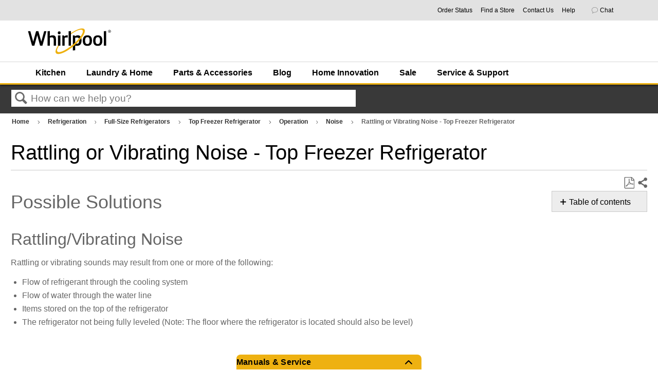

--- FILE ---
content_type: text/html; charset=utf-8
request_url: https://producthelp.whirlpool.com/Refrigeration/Full-Size_Refrigerators/Top_Freezer_Refrigerator/Operation/Noise/Rattling_or_Vibrating_Noise_-_Top_Freezer_Refrigerator
body_size: 86623
content:
<!DOCTYPE html>
<html  lang="en">
<head prefix="og: http://ogp.me/ns# article: http://ogp.me/ns/article#">

        <meta name="viewport" content="width=device-width, initial-scale=1"/>
        <meta name="generator" content="MindTouch"/>
        <meta name="robots" content="index,follow"/>
        <meta property="og:title" content="Rattling or Vibrating Noise - Top Freezer Refrigerator"/>
        <meta property="og:site_name" content="Product Help | Whirlpool"/>
        <meta property="og:type" content="article"/>
        <meta property="og:locale" content="en_US"/>
        <meta property="og:url" content="https://producthelp.whirlpool.com/Refrigeration/Full-Size_Refrigerators/Top_Freezer_Refrigerator/Operation/Noise/Rattling_or_Vibrating_Noise_-_Top_Freezer_Refrigerator"/>
        <meta property="og:image" content="https://a.mtstatic.com/@public/production/site_12923/1579269617-social-share.png"/>
        <meta property="og:description" content=""/>
        <meta property="article:published_time" content="2021-04-29T19:57:36Z"/>
        <meta property="article:modified_time" content="2025-04-02T17:01:32Z"/>
        <meta name="twitter:card" content="summary"/>
        <meta name="twitter:title" content="Rattling or Vibrating Noise - Top Freezer Refrigerator"/>
        <meta name="twitter:description" content=""/>
        <meta name="twitter:image" content="https://a.mtstatic.com/@public/production/site_12923/1579269617-social-share.png"/>
        <meta name="description" content=""/>
        <link rel="canonical" href="https://producthelp.whirlpool.com/Refrigeration/Full-Size_Refrigerators/Top_Freezer_Refrigerator/Operation/Noise/Rattling_or_Vibrating_Noise_-_Top_Freezer_Refrigerator"/>
        <link rel="search" type="application/opensearchdescription+xml" title="Product Help | Whirlpool Search" href="https://producthelp.whirlpool.com/@api/deki/site/opensearch/description"/>
        <link rel="apple-touch-icon" href="https://a.mtstatic.com/@public/production/site_12923/1579269992-apple-touch-icon.png"/>
        <link rel="shortcut icon" href="https://a.mtstatic.com/@public/production/site_12923/1573071452-favicon.ico"/>

        <script type="application/ld+json">{"@context":"http:\/\/schema.org","@type":"Article","name":"Rattling or Vibrating Noise - Top Freezer Refrigerator","url":"https:\/\/producthelp.whirlpool.com\/Refrigeration\/Full-Size_Refrigerators\/Top_Freezer_Refrigerator\/Operation\/Noise\/Rattling_or_Vibrating_Noise_-_Top_Freezer_Refrigerator","image":{"@type":"ImageObject","url":"https:\/\/a.mtstatic.com\/@public\/production\/site_12923\/1579269617-social-share.png","height":{"@type":"QuantitativeValue","maxValue":315},"width":{"@type":"QuantitativeValue","maxValue":600}},"datePublished":"2021-04-29T19:57:36Z","dateModified":"2025-04-02T17:01:32Z","thumbnailUrl":"https:\/\/producthelp.whirlpool.com\/@api\/deki\/pages\/14036\/thumbnail?default=https%3A%2F%2Fproducthelp.whirlpool.com%2F%40style%2Fcommon%2Fimages%2Fimage-placeholder.png","mainEntityofPage":{"@type":"WebPage","@id":"https:\/\/producthelp.whirlpool.com\/Refrigeration\/Full-Size_Refrigerators\/Top_Freezer_Refrigerator\/Operation\/Noise\/Rattling_or_Vibrating_Noise_-_Top_Freezer_Refrigerator"},"headline":"Rattling or Vibrating Noise - Top Freezer Refrigerator"}</script>
        <script type="application/ld+json">{"@context":"http:\/\/schema.org","@type":"WebPage","name":"Rattling or Vibrating Noise - Top Freezer Refrigerator","url":"https:\/\/producthelp.whirlpool.com\/Refrigeration\/Full-Size_Refrigerators\/Top_Freezer_Refrigerator\/Operation\/Noise\/Rattling_or_Vibrating_Noise_-_Top_Freezer_Refrigerator","relatedLink":["https:\/\/producthelp.whirlpool.com\/Refrigeration\/Full-Size_Refrigerators\/Top_Freezer_Refrigerator\/Operation\/Noise\/Beeping_Noise_-_Top_Freezer_Refrigerator","https:\/\/producthelp.whirlpool.com\/Refrigeration\/Full-Size_Refrigerators\/Top_Freezer_Refrigerator\/Operation\/Noise\/Buzzing_Noise_-_Top_Freezer_Refrigerator","https:\/\/producthelp.whirlpool.com\/Refrigeration\/Full-Size_Refrigerators\/Top_Freezer_Refrigerator\/Operation\/Noise\/Chattering_Noise_when_Dispensing_Water_-_Top_Freezer_Refrigerator","https:\/\/producthelp.whirlpool.com\/Refrigeration\/Full-Size_Refrigerators\/Top_Freezer_Refrigerator\/Operation\/Noise\/Clicking_Noise_-_Top_Freezer_Refrigerator"]}</script>
        <script type="application/ld+json">{"@context":"http:\/\/schema.org","@type":"BreadcrumbList","itemListElement":[{"@type":"ListItem","position":1,"item":{"@id":"https:\/\/producthelp.whirlpool.com\/Refrigeration","name":"Refrigeration"}},{"@type":"ListItem","position":2,"item":{"@id":"https:\/\/producthelp.whirlpool.com\/Refrigeration\/Full-Size_Refrigerators","name":"Full-Size Refrigerators"}},{"@type":"ListItem","position":3,"item":{"@id":"https:\/\/producthelp.whirlpool.com\/Refrigeration\/Full-Size_Refrigerators\/Top_Freezer_Refrigerator","name":"Top Freezer Refrigerator"}},{"@type":"ListItem","position":4,"item":{"@id":"https:\/\/producthelp.whirlpool.com\/Refrigeration\/Full-Size_Refrigerators\/Top_Freezer_Refrigerator\/Operation","name":"Operation"}},{"@type":"ListItem","position":5,"item":{"@id":"https:\/\/producthelp.whirlpool.com\/Refrigeration\/Full-Size_Refrigerators\/Top_Freezer_Refrigerator\/Operation\/Noise","name":"Noise"}}]}</script>

        <title>Rattling or Vibrating Noise - Top Freezer Refrigerator - Product Help | Whirlpool</title>


    

        <link media="screen" type="text/css" rel="stylesheet" href="https://a.mtstatic.com/@cache/layout/anonymous.css?_=19779c51a8d7c63e1863e1e680d9fa2c_cHJvZHVjdGhlbHAud2hpcmxwb29sLmNvbQ==:site_12923" id="mt-screen-css" />

    
        <link media="print" type="text/css" rel="stylesheet" href="https://a.mtstatic.com/@cache/layout/print.css?_=cbc1ef412669c94bc786fec8dbd498bd:site_12923" id="mt-print-css" />


    <script type="application/json" nonce="92646a397de22550c60c4772f003521c9af5a5b2622d953000385e6f62a03df0" id="mt-localizations-draft">
{"Draft.JS.alert.cancel.button":"OK","Draft.JS.alert.cancel.message":"You can not cancel a draft when the live page is unpublished.","Draft.JS.alert.cancel.title":"This draft cannot be canceled","Draft.JS.alert.publish.button":"OK","Draft.JS.alert.publish.message":"You can not publish a draft of a page with an unpublished parent","Draft.JS.alert.publish.title":"This draft cannot be published","Draft.JS.alert.unpublish.button":"OK","Draft.JS.alert.unpublish.message":"You can not unpublish a page when published subpages are present.","Draft.JS.alert.unpublish.title":"This page cannot be unpublished","Draft.JS.success.cancel":"The draft was successfully deleted.","Draft.JS.success.schedule.publish":"Publication schedule successfully created.","Draft.JS.success.publish":"The draft was successfully published.","Draft.JS.success.unpublish":"The page was successfully unpublished.","Draft.JS.success.unpublish.inherits-schedule\n        Draft.JS.success.unpublish.scheduled-to-publish":"[MISSING: draft.js.success.unpublish.inherits-schedule\n        draft.js.success.unpublish.scheduled-to-publish]","Draft.JS.success.update.schedule.publish":"Publication schedule successfully updated.","Draft.JS.success.update.schedule.unpublish":"[MISSING: draft.js.success.update.schedule.unpublish]","Draft.JS.success.delete.schedule\n        Draft.JS.success.delete.schedule.with.subpages\n        Draft.error.cancel":"[MISSING: draft.js.success.delete.schedule\n        draft.js.success.delete.schedule.with.subpages\n        draft.error.cancel]","Draft.error.publish":"There was an error publishing the draft.","Draft.error.unpublish":"There was an error unpublishing the page.","Draft.message.at":"at","Dialog.ConfirmSave.StrictIdf.title":"Oops!","Dialog.ConfirmSave.StrictIdf.error.missing-template-reference":"This article type requires a template reference widget. Not having one may negatively impact your site and SEO. Please contact CXone Expert support.","Dialog.ConfirmSave.StrictIdf.label.continue":"Proceed anyway","Dialog.ConfirmSave.StrictIdf.label.cancel":"Cancel","Dialog.ConfirmSave.StrictIdf.label.missing-template-reference-help-link":"Learn more about required references","Dialog.ConfirmSave.StrictIdf.error.invalid-idf":"This type of article should not exist at the requested location in the site hierarchy. Proceeding with the requested move may negatively impact site navigation and SEO.","Dialog.ConfirmSave.StrictIdf.label.invalid-idf-help-link":"Learn more about IDF structure","Dialog.EditDraft.page-title":"Create draft","Dialog.Scheduler.Common.label.am":"{0} AM","Dialog.Scheduler.Common.label.pm":"{0} PM","Dialog.Scheduler.Publish.alert-create-draft":"Create","Dialog.Scheduler.Publish.alert-existing-publication-scheduled":"This location has an existing publication schedule applied.  The new page will inherit this new schedule.","Dialog.Scheduler.Publish.alert-modify-message":"This draft is scheduled to be published {0} at {1}. A schedule cannot be modified or deleted less than 15 minutes from its start time.","Dialog.Scheduler.Publish.alert-modify-title":"This schedule cannot be modified","Dialog.Scheduler.Publish.button-close":"Close","Dialog.Scheduler.Publish.button-save":"Save publish schedule","Dialog.Scheduler.Publish.button-go-to-parent":"Go to parent","Dialog.Scheduler.Publish.do-not-have-permission-message":"This page will be published {0} with another page scheduled by {1}. You do not have permission to view this page. Please see {1} to resolve scheduling conflicts.","Dialog.Scheduler.Publish.go-to-parent-message":"This draft will be published {0}, scheduled by {1}. A schedule can only be modified where it was created.","Dialog.Scheduler.Publish.label.f1-link":"Learn about scheduled publishing","Dialog.Scheduler.Publish.page-title":"Publish","Dialog.Scheduler.Unpublish.button-save":"Save unpublish schedule","Dialog.Scheduler.Unpublish.alert-modify-message":"This page is scheduled to be unpublished {0} at {1}. A schedule cannot be modified or deleted less than 15 minutes from its start time.","Dialog.Scheduler.Unpublish.do-not-have-permission-message":"This page will be unpublished {0} with another page scheduled by {1}. You do not have permission to view this page. Please see {1} to resolve scheduling conflicts.","Dialog.Scheduler.Unpublish.go-to-parent-message":"This page will be unpublished {0}, scheduled by {1}. A schedule can only be modified where it was created.","Dialog.Scheduler.Unpublish.page-title":"Unpublish","Page.Dashboard.page-title":"Dashboard"}    </script>    <script type="application/json" nonce="92646a397de22550c60c4772f003521c9af5a5b2622d953000385e6f62a03df0" id="mt-localizations-editor">
{"Article.Attach.file.upload.toobig":"The file \"{1}\" is too large.  The maximum allowed file size is {0}.","Article.Attach.file.upload.notAllowed":"The selected file can not be uploaded because you do not have permission to upload files of that type.","Article.Attach.file.upload.fileExtension":"You picked a file with an unsupported extension.  Please try again with a valid file.","Article.Common.page-is-restricted-login":"You do not have permission to view this page - please try signing in.","Article.Common.page-save-conflict":"You may have overwritten a concurrent editor's changes. Use this page's <a title=\"Revision History\" target=\"_blank\" href=\"{0}\" >Revision History<\/a> to review.","Article.Error.page-couldnt-be-loaded":"The requested page's contents could not be loaded.","Article.Error.page-save-conflict":"A page already exists at {0}. Navigate to the existing page and edit the page if you wish to modify its contents.","Article.Error.page-save-forbidden":"Your session has expired or you do not have permission to edit this page.","Article.Error.page-title-required":"A page title is required.","Article.edit.summary":"Edit summary","Article.edit.summary-reason":"Why are you making this edit?","Article.edit.enter-reason":"Enter reason (viewable in Site History Report)","Component.YoutubeSearch.error.key-invalid":"Your YouTube API Key was improperly configured. Please review the article at the","Component.YoutubeSearch.error.key-missing":"Your CXone Expert deployment needs to update your YouTube API Key. Details on how to update can be found at the","Component.YoutubeSearch.error.search-failed":"Search failed","Component.YoutubeSearch.info.not-found":"No videos found","Component.YoutubeSearch.label.video-url":"Video URL","Component.YoutubeSearch.placeholder.query":"Video URL or YouTube search query","Dialog.ConfirmCancel.button.continue-editing":"Continue editing","Dialog.ConfirmCancel.button.discard-changes":"Discard changes","Dialog.ConfirmCancel.message.changes-not-saved":"Your changes have not been saved to MindTouch.","Dialog.ConfirmCancel.title":"Discard changes?","Dialog.ConfirmDeleteRedirects.label.delete-redirects-help-link":"Learn more about deleting redirects","Dialog.ConfirmSave.error.redirect":"A redirect exists at this location and will be deleted if you continue. This may negatively impact your site and SEO. Please contact CXone Expert support.","Dialog.ConfirmSave.label.cancel":"Cancel","Dialog.ConfirmSave.label.continue":"Continue","Dialog.ConfirmSave.title":"Delete redirect?","Dialog.ConfirmSave.StrictIdf.error.invalid-idf":"This type of article should not exist at the requested location in the site hierarchy. Proceeding with the requested move may negatively impact site navigation and SEO.","Dialog.ConfirmSave.StrictIdf.error.missing-template-reference-insert":"You've removed the template reference, which is required for this page. Click Insert to reinsert the template reference.","Dialog.ConfirmSave.StrictIdf.label.cancel":"Cancel","Dialog.ConfirmSave.StrictIdf.label.continue":"Proceed anyway","Dialog.ConfirmSave.StrictIdf.label.insert":"Insert","Dialog.ConfirmSave.StrictIdf.label.missing-template-reference-help-link":"Learn more about required references","Dialog.ConfirmSave.StrictIdf.label.invalid-idf-help-link":"Learn more about IDF structure","Dialog.ConfirmSave.StrictIdf.title":"Oops!","Dialog.JS.wikibits-edit-section":"Edit section","Dialog.SaveRequired.button.cancel":"Cancel","Dialog.SaveRequired.button.save":"Save and continue","Dialog.SaveRequired.label.change-title-start":"This page needs a different title than","Dialog.SaveRequired.label.change-title-end":"Please make the correction and try again.","Dialog.SaveRequired.label.new-page-alert":"This operation can not be performed on a page that has not yet been created. In order to do that, we need to quickly save what you have.","Dialog.SaveRequired.title":"Save required","Draft.error.save-unpublished":"You cannot save an unpublished draft at {0}. A published page already exists at that location.","GUI.Editor.alert-changes-made-without-saving":"You have made changes to the content without saving your changes. Are you sure you want to exit this page?","GUI.Editor.error.copy-hint":"To avoid losing your work, copy the page contents to a new file and retry saving again.","GUI.Editor.error.server-error":"A server error has occurred.","GUI.Editor.error.unable-to-save":"We are unable to save this page","Redist.CKE.mt-save.save-to-file-link":"Save the page content to a file","Redist.CKE.mt-autosave.contents-autosaved":"The page contents were autosaved to the browser's local storage {0}","System.API.Error.invalid-redirect":"Cannot create a redirect on a page with sub-pages.","System.API.Error.invalid-redirect-target":"The redirect does not point at a valid page."}    </script>    <script type="application/json" nonce="92646a397de22550c60c4772f003521c9af5a5b2622d953000385e6f62a03df0" id="mt-localizations-file-uploader">
{"Dialog.Attach.allowed-types":"Allowed file types:","Dialog.Attach.button.upload":"Upload","Dialog.Attach.choose-files-dad":"Choose files to upload or drag and drop files into this window.","Dialog.Attach.max-size":"Maximum upload file size: {0}"}    </script>    <script type="application/json" nonce="92646a397de22550c60c4772f003521c9af5a5b2622d953000385e6f62a03df0" id="mt-localizations-grid-widget">
{"Article.Common.page-is-restricted-login":"You do not have permission to view this page - please try signing in.","MindTouch.Help.Page.search-unavailable":"Sorry, search is currently unavailable.","MindTouch.Reports.data.empty-grid-text":"No Data Available.","Page.StructuredTags.error-update":"An unknown error occurred."}    </script>    <script type="application/json" nonce="92646a397de22550c60c4772f003521c9af5a5b2622d953000385e6f62a03df0" id="mt-localizations-tree-widget">
{"Skin.Common.home":"Home","Dialog.Common.error.path-not-found":"The requested page or section could not be loaded. Please update the link.","Dialog.JS.loading":"Loading...","Dialog.JS.loading.copy":"Copying page(s)...","Dialog.JS.loading.insertImage":"Inserting image...","Dialog.JS.loading.move":"Moving page(s)...","Dialog.JS.loading.moveFile":"Moving file...","Dialog.JS.loading.search":"Searching...","MindTouch.Help.Page.in":"in","MindTouch.Help.Page.no-search-results":"Sorry, we can't find what you are looking for.","MindTouch.Help.Page.no-search-try":"Try searching for something else, selecting a category, or try creating a ticket.","MindTouch.Help.Page.retrysearch":"Click here to search the whole site.","MindTouch.Help.Page.search-error-try":"Please try again later.","MindTouch.Help.Page.search-unavailable":"Sorry, search is currently unavailable."}    </script>    <script type="application/json" nonce="92646a397de22550c60c4772f003521c9af5a5b2622d953000385e6f62a03df0" id="mt-localizations-dialog">
{"Dialog.Common.button.cancel":"Cancel","Dialog.Common.button.ok":"OK","Dialog.Common.label.home":"Home"}    </script>
    <script type="text/javascript" data-mindtouch-module="true" nonce="92646a397de22550c60c4772f003521c9af5a5b2622d953000385e6f62a03df0" src="https://a.mtstatic.com/deki/javascript/out/globals.jqueryv2.2.4.js?_=24104bb126645459f00072aac5927aa4a8ba410c:site_12923"></script><script type="application/json" id="mt-global-settings" nonce="92646a397de22550c60c4772f003521c9af5a5b2622d953000385e6f62a03df0">{"articleType":"topic","attachFileMax":1000,"baseHref":"https:\/\/producthelp.whirlpool.com","cacheFingerprint":"24104bb126645459f00072aac5927aa4a8ba410c:site_12923","canFileBeAttached":false,"cdnHostname":"a.mtstatic.com","clientSideWarnings":false,"dntEditorConfig":false,"draftEditable":false,"followRedirects":1,"idfHideTemplateTags":true,"idfVersion":"IDF3","isArticleReviewCommunityMembersEnabled":false,"isDraftAllowed":false,"isDraftManagerReportDownloadEnabled":false,"isDraftRequest":false,"isFindAndReplaceUndoEnabled":false,"isGenerativeSearchEnabled":false,"isGenerativeSearchDisclaimerEnabled":false,"isGenerativeSearchStreamResponseToggleEnabled":false,"isGenerativeSearchSearchIconEnabled":false,"isContentAdequacyEnabled":true,"isGenerativeSearchOnDemandEvaluationEnabled":true,"isFileDescriptionCaptionableByLlmEnabled":false,"isGoogleAnalyticsEnabled":true,"isGuideTabMultipleClassificationsEnabled":false,"isHawthornThemeEnabled":false,"isIframeSandboxEnabled":false,"isImportExportEnhancementsEnabled":false,"isImportExportMediaEnabled":false,"isExternalImportEnabled":false,"isInteractionAnalyticsDebugEnabled":false,"isDevelopmentModeEnabled":false,"isInteractionAnalyticsEnabled":true,"isKcsEnabledOnPage":false,"isMediaManagerEnabled":false,"isPinnedPagesEnabled":true,"isPinnedPagesEnhancementsEnabled":true,"isReportDownloadEnabled":false,"isSchedulePublishEnabled":true,"isSearchAsYouTypeEnabled":true,"isTinymceAiAssistantEnabled":false,"isSearchInsightsDownloadEnabled":true,"isSentimentAnalysisEnabled":true,"isShowMoreChildrenNodesEnabled":false,"isShowTerminalNodesEnabled":false,"isSkinResponsive":true,"isSmoothScrollEnabled":true,"isTinyMceEnabled":false,"isTreeArticleIconsEnabled":false,"isXhrF1WebWidgetEnabled":true,"isXhrIEMode":false,"kcsEnabled":false,"kcsV2Enabled":false,"kcsV2GuidePrivacySetting":"Semi-Public","learningPathsEnabled":true,"maxFileSize":268435456,"moduleMode":"global","pageEditable":false,"pageId":14036,"pageIsRedirect":false,"pageLanguageCode":"en-US","pageName":"Rattling or Vibrating Noise - Top Freezer Refrigerator","pageNamespace":"","pageOrderLimit":1000,"pagePermissions":["LOGIN","BROWSE","READ","SUBSCRIBE"],"pageRevision":"2","pageSectionEditable":false,"pageTitle":"Refrigeration\/Full-Size Refrigerators\/Top Freezer Refrigerator\/Operation\/Noise\/Rattling or Vibrating Noise - Top Freezer Refrigerator","pageViewId":"6bcd135b-f976-4316-860d-b11afd970edf","siteId":"site_12923","pathCommon":"\/@style\/common","pathSkin":"\/@style\/elm","relatedArticlesDetailed":true,"removeBlankTemplate":true,"removeDeleteCheckbox":true,"cidWarningOnDelete":true,"scriptParser":2,"sessionId":"NjcxNjNiOGUtMjU3Ni00MmQ0LWFmOWUtNWVjZmVlNTAxZDIyfDIwMjYtMDEtMjBUMTM6MDM6MjA=","showAllTemplates":false,"siteAuthoringPageThumbnailManagementEnabled":true,"skinStyle":"columbia.elm","spaceballs2Enabled":false,"strictIdfEnabled":false,"uiLanguage":"en-us","userId":2,"isPageRedirectPermanent":false,"userIsAdmin":false,"userIsAnonymous":true,"userIsSeated":false,"userName":"Anonymous User","userPermissions":["LOGIN","BROWSE","READ","SUBSCRIBE"],"userSystemName":"Anonymous","userTimezone":"GMT","webFontConfig":{"google":{"families":null}},"apiToken":"xhr_2_1768914200_5390009c6104aa9a94a54f5406c2ebc4acc89d7e2854df9c595dec631306ff95","displayGenerativeSearchDisclaimer":false}</script><script type="text/javascript" data-mindtouch-module="true" nonce="92646a397de22550c60c4772f003521c9af5a5b2622d953000385e6f62a03df0" src="https://a.mtstatic.com/deki/javascript/out/community.js?_=24104bb126645459f00072aac5927aa4a8ba410c:site_12923"></script><script type="text/javascript" data-mindtouch-module="true" nonce="92646a397de22550c60c4772f003521c9af5a5b2622d953000385e6f62a03df0" src="https://a.mtstatic.com/deki/javascript/out/standalone/skin_elm.js?_=24104bb126645459f00072aac5927aa4a8ba410c:site_12923"></script><script type="text/javascript" data-mindtouch-module="true" nonce="92646a397de22550c60c4772f003521c9af5a5b2622d953000385e6f62a03df0" src="https://a.mtstatic.com/deki/javascript/out/standalone/pageBootstrap.js?_=24104bb126645459f00072aac5927aa4a8ba410c:site_12923"></script>

    
        <script src="/@api/deki/files/746/ModelNumberSearch.js"></script>

<script type="text/javascript">/*<![CDATA[*/
    $(function() {   
        /* Hide pagination links at the bottom of page */   
        $(".elm-article-pagination").hide();    
        /* Remove tooltip title attribute for conditional content */   
        $(".mt-style-conditional").removeAttr("title");
        /* Set GA events for feedback rating buttons */
        $('button.mt-rating-button-yes').click(function() {
          ga('send', 'event',  'Article Rating', 'Helpful Article', window.location.pathname);
        });
        $('button.mt-rating-button-no').click(function() {
          ga('send', 'event',  'Article Rating', 'Not Helpful Article', window.location.pathname);
        });
        //$("div.site-logo > div > a > img").attr("src","https://www.whirlpool.com/is/image/content/dam/business-unit/whirlpool/global-assets/images/whirlpool_logo.png?$site-logo$");
    });
/*]]>*/</script>

<!-- DCM Global site tag (Whirlpool Canada) -->
<script async="async" src="https://www.googletagmanager.com/gtag/js?id=DC-9919545"></script>
<script>/*<![CDATA[*/
    window.dataLayer = window.dataLayer || [];
    function gtag() { dataLayer.push(arguments); }
    gtag('js', new Date());

    gtag('config', 'DC-9919545');
/*]]>*/</script>
<!-- End of global snippet: Please do not remove -->

<!-- Google Ads - Global site tag (Whirlpool Canada) -->
<script async="async" src="https://www.googletagmanager.com/gtag/js?id=AW-780795004"></script>
<script>/*<![CDATA[*/
    window.dataLayer = window.dataLayer || [];
    function gtag() { dataLayer.push(arguments); }
    gtag('js', new Date());

    gtag('config', 'AW-780795004');
/*]]>*/</script>
<script>/*<![CDATA[*/
    gtag('event', 'page_view', {
        'send_to': 'AW-780795004',
        'user_id': 'user_id'
    });
/*]]>*/</script>
<!-- End of event snippet: Please do not remove -->

<!-- Adobe Analytics -->
<script src="//assets.adobedtm.com/96b96059a3b2/41ca840c48b3/launch-00c79c291e67.min.js" async="async"></script>
    
<script type="text/javascript" nonce="92646a397de22550c60c4772f003521c9af5a5b2622d953000385e6f62a03df0">(function(i,s,o,g,r,a,m){i['GoogleAnalyticsObject']=r;i[r]=i[r]||function(){(i[r].q=i[r].q||[]).push(arguments)},i[r].l=1*new Date();a=s.createElement(o),m=s.getElementsByTagName(o)[0];a.async=1;a.src=g;m.parentNode.insertBefore(a,m)})(window,document,'script','//www.google-analytics.com/analytics.js','ga');ga('create','UA-66083620-3','producthelp.whirlpool.com',{allowLinker:true});ga('send','pageview');ga('create','UA-65721316-17','producthelp.whirlpool.com',{name:'mtTracker',allowLinker:true});ga('mtTracker.require','linker');ga('mtTracker.set', 'anonymizeIp', true);ga('mtTracker.send','pageview');document.addEventListener('mindtouch-web-widget:f1:loaded',function(e){var t=e.data||{},d=t.widget;d&&''!==t.embedId&&document.addEventListener('mindtouch-web-widget:f1:clicked',function(e){var t=(e.data||{}).href;if(t){var n=document.createElement('a');n.setAttribute('href',t),'expert-help.nice.com'===n.hostname&&(e.preventDefault(),ga('linker:decorate',n),d.open(n.href))}})});</script>
</head>
<body class="elm-user-anonymous columbia-page-main columbia-article-topic columbia-browser-chrome columbia-platform-macintosh columbia-breadcrumb-home-refrigeration-full-sizerefrigerators-topfreezerrefrigerator-operation-noise-rattlingorvibratingnoise-topfreezerrefrigerator columbia-live no-touch columbia-lang-en-us columbia-skin-elm">
<a class="elm-skip-link" href="#elm-main-content" title="Press enter to skip to the main content">Skip to main content</a><main class="elm-skin-container" data-ga-category="Anonymous | page">
    <header class="elm-header">
        <div class="elm-header-custom"><link href="/@api/deki/files/5332/homepage.css" rel="stylesheet" />
        <div class="experiencefragment aem-GridColumn aem-GridColumn--default--12 CUSNAV">
            <div id="experiencefragment-a9e6ab3ea1" class="cmp-experiencefragment cmp-experiencefragment--whirlpool-meganav">
                <div class="xf-content-height">
                    <div class="aem-Grid aem-Grid--12 aem-Grid--default--12  ">
                        <div class="responsivegrid aem-GridColumn aem-GridColumn--default--12">
                            <div class="aem-Grid aem-Grid--12 aem-Grid--default--12  ">
                                <div class="utilityNav baseComponent aem-GridColumn aem-GridColumn--default--12">
                                    <div class="invisible-svgs">

                                        <svg width="82px" height="78px" viewbox="0 0 82 78" version="1.1">

                                            <title>Icon/Error</title>
                                            <desc>Created with Sketch.</desc>
                                            <defs>
                                                <path d="M105.688,96.0547497 L70.851,30.7422497 C68.783,26.8592497 63.217,26.8592497 61.1435,30.7422497 L26.312,96.0547497 C24.3595,99.7177497 27.016,104.14525 31.1685,104.14525 L100.837,104.14525 C104.984,104.14525 107.6405,99.7177497 105.688,96.0547497 Z M66,93.1452497 C62.964,93.1452497 60.5,90.6812497 60.5,87.6452497 C60.5,84.6092497 62.964,82.1452497 66,82.1452497 C69.036,82.1452497 71.5,84.6092497 71.5,87.6452497 C71.5,90.6812497 69.036,93.1452497 66,93.1452497 Z M71.5,76.6452497 L60.5,76.6452497 L60.5,54.6452497 L71.5,54.6452497 L71.5,76.6452497 Z" id="path-1"></path>
                                            </defs>
                                            <g id="Account" stroke="none" stroke-width="1" fill="none" fill-rule="evenodd">
                                                <g id="KA--Account--My-Subscriptions--Change-Frequency--Error-Modal-" transform="translate(-679.000000, -311.000000)">
                                                    <g id="Icon/Error" transform="translate(654.000000, 284.000000)">
                                                        <mask id="mask-2" fill="white">
                                                            <use href="#path-1"></use>
                                                        </mask>
                                                        <g id="Mask" fill-rule="nonzero"></g>
                                                        <g id="Mixin/Fill/Primary" mask="url(#mask-2)" fill="#C41230" fill-rule="evenodd">
                                                            <rect id="Box" x="0" y="0" width="132" height="132"></rect>
                                                        </g>
                                                    </g>
                                                </g>
                                            </g>
                                        </svg>
                                    </div>
                                    <div class="utility-nav__container utility-nav__container--anonymous">
                                        <div class="utility-nav__link-wrapper utility-nav__link-wrapper--location" style="display:none">
                                            <span class="utility-nav__link-icon">
                                            </span>
                                            <a href="javascript:void(0);" target="_blank" rel="external noopener nofollow" class="utility-nav__link link-javascript">
                                            Your location:&nbsp;<span class="location-data">20146</span>
                                            </a>
                                            <div class="location-placeholder">
                                                <div class="utility-nav__location-template">
                                                    <span id="update-location" class="user_links__utilities location-toggle" data-location-resolver-url="https://www.whirlpool.com/store/whirlpool-us/en_US/location" data-user-location-url="https://www.whirlpool.com/content/whirlpoolv2/en_us.user.location.json" data-zip-regex="^\d{5}(?:[-\s]\d{4})?$" data-cookie-validity-days="60" data-suggestions-json="[]" data-location-empty-message-title="Location:" data-check-availability-btn="false" data-location-empty-message="Not Determined">
                                                    </span>
                                                    <div class="location-nav-dropdown popover__dropdown" style="display: none;">
                                                        <div class="location-block">
                                                            <div class="location-headline-dropdown">
                                                                <span class="current-location-label">Current
                                                                Location:</span>
                                                                <span class="location-value" id="location">20146</span>
                                                            </div>
                                                            <div class="location-text-block">
                                                                <p class="location-text-block">Providing your exact location
                                                                will allow us to ensure our products are available in
                                                                your area.</p>
                                                            </div>
                                                            <p class="location-text-label">ZIP Code:</p>
                                                            <div class="form-block-location">
                                                                <div name="email-form" class="form-location">
                                                                    <div class="form-location-zip-code">
                                                                        <input type="text" id="zip-code" autofocus="true" required="" maxlength="12" aria-label="Type ZIP Code here..." placeholder="Type ZIP Code here..." class="signin-account-field form-input mm-zipcode-location-v2"></input>
                                                                        <span class="zip-loader"></span>
                                                                        <span class="zip-resolved-checkmark">
                                                                            <svg width="19" height="15" viewbox="0 0 19 15" fill="none">
                                                                                <path d="M2 6L7.625 12L17 2" stroke="#008800" stroke-width="3">
                                                                                </path>
                                                                            </svg>
                                                                        </span>
                                                                    </div>
                                                                    <input id="city" type="hidden" value="ASHBURN"></input>
                                                                    <input id="state" type="hidden" value="VA"></input>
                                                                    <input id="country" type="hidden" value="US"></input>
                                                                    <div class="zip-code-error-wrapper">
                                                                        <div id="zip-resolve-error" class="zip-code-error">
                                                                            <div class="suggestion-wrapper">

                                                                                <svg width="82px" height="78px" viewbox="0 0 82 78" version="1.1">

                                                                                    <title>Icon/Error</title>
                                                                                    <desc>Created with Sketch.</desc>
                                                                                    <defs>
                                                                                        <path d="M105.688,96.0547497 L70.851,30.7422497 C68.783,26.8592497 63.217,26.8592497 61.1435,30.7422497 L26.312,96.0547497 C24.3595,99.7177497 27.016,104.14525 31.1685,104.14525 L100.837,104.14525 C104.984,104.14525 107.6405,99.7177497 105.688,96.0547497 Z M66,93.1452497 C62.964,93.1452497 60.5,90.6812497 60.5,87.6452497 C60.5,84.6092497 62.964,82.1452497 66,82.1452497 C69.036,82.1452497 71.5,84.6092497 71.5,87.6452497 C71.5,90.6812497 69.036,93.1452497 66,93.1452497 Z M71.5,76.6452497 L60.5,76.6452497 L60.5,54.6452497 L71.5,54.6452497 L71.5,76.6452497 Z" id="path-1"></path>
                                                                                    </defs>
                                                                                    <g id="Account" stroke="none" stroke-width="1" fill="none" fill-rule="evenodd">
                                                                                        <g id="KA--Account--My-Subscriptions--Change-Frequency--Error-Modal-" transform="translate(-679.000000, -311.000000)">
                                                                                            <g id="Icon/Error" transform="translate(654.000000, 284.000000)">
                                                                                                <mask id="mask-2" fill="white">
                                                                                                    <use href="#path-1">
                                                                                                    </use>
                                                                                                </mask>
                                                                                                <g id="Mask" fill-rule="nonzero"></g>
                                                                                                <g id="Mixin/Fill/Primary" mask="url(#mask-2)" fill="#C41230" fill-rule="evenodd">
                                                                                                    <rect id="Box" x="0" y="0" width="132" height="132"></rect>
                                                                                                </g>
                                                                                            </g>
                                                                                        </g>
                                                                                    </g>
                                                                                </svg>
                                                                                <span class="zip-code-error-message">
                                                                                Oops! We seem to have lost our map and
                                                                                can't update your zip code right now.
                                                                                Please try again in a bit.
                                                                                </span>
                                                                            </div>
                                                                        </div>
                                                                        <div id="zip-validation-error" class="zip-code-error">
                                                                            <div class="suggestion-wrapper">

                                                                                <svg width="82px" height="78px" viewbox="0 0 82 78" version="1.1">

                                                                                    <title>Icon/Error</title>
                                                                                    <desc>Created with Sketch.</desc>
                                                                                    <defs>
                                                                                        <path d="M105.688,96.0547497 L70.851,30.7422497 C68.783,26.8592497 63.217,26.8592497 61.1435,30.7422497 L26.312,96.0547497 C24.3595,99.7177497 27.016,104.14525 31.1685,104.14525 L100.837,104.14525 C104.984,104.14525 107.6405,99.7177497 105.688,96.0547497 Z M66,93.1452497 C62.964,93.1452497 60.5,90.6812497 60.5,87.6452497 C60.5,84.6092497 62.964,82.1452497 66,82.1452497 C69.036,82.1452497 71.5,84.6092497 71.5,87.6452497 C71.5,90.6812497 69.036,93.1452497 66,93.1452497 Z M71.5,76.6452497 L60.5,76.6452497 L60.5,54.6452497 L71.5,54.6452497 L71.5,76.6452497 Z" id="path-1"></path>
                                                                                    </defs>
                                                                                    <g id="Account" stroke="none" stroke-width="1" fill="none" fill-rule="evenodd">
                                                                                        <g id="KA--Account--My-Subscriptions--Change-Frequency--Error-Modal-" transform="translate(-679.000000, -311.000000)">
                                                                                            <g id="Icon/Error" transform="translate(654.000000, 284.000000)">
                                                                                                <mask id="mask-2" fill="white">
                                                                                                    <use href="#path-1">
                                                                                                    </use>
                                                                                                </mask>
                                                                                                <g id="Mask" fill-rule="nonzero"></g>
                                                                                                <g id="Mixin/Fill/Primary" mask="url(#mask-2)" fill="#C41230" fill-rule="evenodd">
                                                                                                    <rect id="Box" x="0" y="0" width="132" height="132"></rect>
                                                                                                </g>
                                                                                            </g>
                                                                                        </g>
                                                                                    </g>
                                                                                </svg>
                                                                                <span class="zip-code-error-message">
                                                                                This site only ships to the United
                                                                                States. Please provide a US ZIP code.
                                                                                </span>
                                                                            </div>
                                                                        </div>
                                                                        <div id="suggestion" class="zip-code-error">
                                                                            <div class="suggestion-wrapper">

                                                                                <svg width="82px" height="78px" viewbox="0 0 82 78" version="1.1">

                                                                                    <title>Icon/Error</title>
                                                                                    <desc>Created with Sketch.</desc>
                                                                                    <defs>
                                                                                        <path d="M105.688,96.0547497 L70.851,30.7422497 C68.783,26.8592497 63.217,26.8592497 61.1435,30.7422497 L26.312,96.0547497 C24.3595,99.7177497 27.016,104.14525 31.1685,104.14525 L100.837,104.14525 C104.984,104.14525 107.6405,99.7177497 105.688,96.0547497 Z M66,93.1452497 C62.964,93.1452497 60.5,90.6812497 60.5,87.6452497 C60.5,84.6092497 62.964,82.1452497 66,82.1452497 C69.036,82.1452497 71.5,84.6092497 71.5,87.6452497 C71.5,90.6812497 69.036,93.1452497 66,93.1452497 Z M71.5,76.6452497 L60.5,76.6452497 L60.5,54.6452497 L71.5,54.6452497 L71.5,76.6452497 Z" id="path-1"></path>
                                                                                    </defs>
                                                                                    <g id="Account" stroke="none" stroke-width="1" fill="none" fill-rule="evenodd">
                                                                                        <g id="KA--Account--My-Subscriptions--Change-Frequency--Error-Modal-" transform="translate(-679.000000, -311.000000)">
                                                                                            <g id="Icon/Error" transform="translate(654.000000, 284.000000)">
                                                                                                <mask id="mask-2" fill="white">
                                                                                                    <use href="#path-1">
                                                                                                    </use>
                                                                                                </mask>
                                                                                                <g id="Mask" fill-rule="nonzero"></g>
                                                                                                <g id="Mixin/Fill/Primary" mask="url(#mask-2)" fill="#C41230" fill-rule="evenodd">
                                                                                                    <rect id="Box" x="0" y="0" width="132" height="132"></rect>
                                                                                                </g>
                                                                                            </g>
                                                                                        </g>
                                                                                    </g>
                                                                                </svg>
                                                                                <span class="suggestion-message">
                                                                                This site only ships to the United
                                                                                States. Please provide a US ZIP code.
                                                                                </span>
                                                                            </div>
                                                                            <a class="button suggestion-button location-modal-button">
                                                                            Visit KitchenAid International
                                                                            </a>
                                                                        </div>
                                                                    </div>
                                                                </div>
                                                            </div>
                                                            <button id="update-location-btn" type="submit" class="button">
                                                            Update Location
                                                            </button>
                                                        </div>
                                                    </div>
                                                </div>
                                            </div>
                                        </div>
                                        <div class="utility-nav__link-wrapper">
                                            <a target="_self" href="https://www.whirlpool.com/track-my-order.html" rel="external nofollow" class="utility-nav__link link-https">Order Status</a>
                                        </div>
                                        <div class="utility-nav__link-wrapper">
                                            <a target="_self" href="https://www.whirlpool.com/where-to-buy.html" rel="external nofollow" class="utility-nav__link link-https">Find a Store</a>
                                        </div>
                                        <div class="utility-nav__link-wrapper">
                                            <a target="_self" href="https://www.whirlpool.com/services/contact-us.html" rel="external nofollow" class="utility-nav__link link-https">Contact Us</a>
                                        </div>
                                        <div class="utility-nav__link-wrapper">
                                            <a target="_self" class="utility-nav__link" href="https://producthelp.whirlpool.com/" rel="internal">Help</a>
                                        </div>
                                        <div class="utility-nav__link-wrapper">
                                            <a class="utility-nav__link"></a>
                                        </div>
                                        <div class="utility-nav__link-wrapper">
                                            <div id="chatConfig" data-chat-endpoint="CS_Bot" data-chat-enabled="true" data-translation-enabled="false" data-api-path="https://www.whirlpool.com/content/whirlpoolv2/en_us.chat.translation.json" data-chat-logo-url="https://www.whirlpool.com/content/dam/business-unit/whirlpool/global-assets/images/whirlpool_logo.png" data-site-name="Whirlpool" data-site-lang="en_US" data-country-code="US" data-region="live" data-chat-api-key="f736e703-28b4-49ef-ad35-b60ba5eaa040" data-chat-url-production="https://api-use2.digital.genesyscloud.com/nexus/v3/chat/sessions">
                                                <div class="header-chat-link-icon-with-text">
                                                    <span class="header-chat-link-icon">
                                                        <svg viewbox="0 0 500 500" width="16" height="16" class="icon">
                                                            <path fill="none" d="M250,27C123.3,27,19.4,112.3,18.5,217.1c-0.6,65.4,23.7,110.5,81.3,150.6c0.4,0.3,0.7,0.5,1,0.8c6.4,6,7.5,9.1,7.9,10.1c0.3,0.7,0.4,1.4,0.5,2.2c3,27.4-9.1,56.9-36.2,87.7c62.3-15,120.9-60.3,121.6-60.8c1.2-1,2.7-1.6,4.2-1.8l9.3-1.5c1-0.2,2-0.2,3,0c4.7,0.8,30.2,2.7,38.2,2.7c128.3,0,232.2-85.3,232.2-190C481.5,112.2,377.7,27,250,27z">
                                                            </path>
                                                            <path d="M250,8.5C113.2,8.5,1.1,102.1,0,217.1c-0.7,71.2,26.7,122.3,88.6,165.7c0.7,0.7,1.4,1.4,2,2c1.6,25.5-14.4,54.4-47.5,86l-2.4,2.3c-3.1,3.1-4,8-2.1,12c1.7,3.7,5.5,6.2,9.6,6.2c0,0,0,0,0,0c0.2,0,0.4,0.1,0.8,0.1c0,0,0.1,0,0.2,0c30-2.4,63.7-13.2,99.9-32.1c28.4-14.8,49.6-30.2,55.9-35l5-0.5c8.6,1.1,31.7,3.3,40.1,3.3c137.8,0,250-93.9,250-209.4C500,102.4,387.9,8.5,250,8.5z M194.1,405.6c-0.6,0.4-56.3,43.2-115.8,59c25-29.7,36.2-58.1,33.3-84.7c-0.1-0.9-0.3-1.7-0.6-2.5c-0.4-1.1-1.6-4.4-8.2-10.6c-0.4-0.4-0.8-0.7-1.2-1c-56.8-39.6-80.8-84-80.2-148.5C22.3,113.9,124.9,29.8,250,29.8c126.1,0,228.7,84.1,228.7,187.4c0,103.3-102.9,187.4-229.3,187.4c-7.9,0-33.1-1.8-37.7-2.6c-1.1-0.2-2.3-0.2-3.5,0l-9.2,1.5C197.2,403.7,195.5,404.5,194.1,405.6z">
                                                            </path>
                                                        </svg>
                                                    </span>
                                                    <a target="_self" title="Chat" role="button" aria-haspopup="true" href="https://www.whirlpool.com/services/contact-us.html" rel="external nofollow" class="header-chat-link livechat link-https">
                                                        <span class="header-chat-link-text">
                                                        Chat
                                                        </span>
                                                    </a>
                                                </div>
                                            </div>
                                        </div>
                                    </div>
                                    <div class="utility-nav__container utility-nav__container--authorized hide">
                                        <div class="utility-nav__link-wrapper utility-nav__link-wrapper--location" style="display:none">
                                            <span class="utility-nav__link-icon">
                                            </span>
                                            <a href="javascript:void(0);" target="_blank" rel="external noopener nofollow" class="utility-nav__link link-javascript">
                                            Your location:&nbsp;<span class="location-data">20146</span>
                                            </a>
                                            <div class="location-placeholder"></div>
                                        </div>
                                        <div class="utility-nav__link-wrapper">
                                            <a target="_self" href="https://www.whirlpool.com/track-my-order.html" rel="external nofollow" class="utility-nav__link link-https">Order Status</a>
                                        </div>
                                        <div class="utility-nav__link-wrapper">
                                            <a target="_self" href="https://www.whirlpool.com/where-to-buy.html" rel="external nofollow" class="utility-nav__link link-https">Find a Store</a>
                                        </div>
                                        <div class="utility-nav__link-wrapper">
                                            <a target="_self" href="https://www.whirlpool.com/services/contact-us.html" rel="external nofollow" class="utility-nav__link link-https">Contact Us</a>
                                        </div>
                                        <div class="utility-nav__link-wrapper">
                                            <a target="_self" class="utility-nav__link" href="https://producthelp.whirlpool.com/" rel="internal">Help</a>
                                        </div>
                                        <div class="utility-nav__link-wrapper">
                                            <div id="chatConfig" data-chat-endpoint="CS_Bot" data-chat-enabled="true" data-translation-enabled="false" data-api-path="https://www.whirlpool.com/content/whirlpoolv2/en_us.chat.translation.json" data-chat-logo-url="https://www.whirlpool.com/content/dam/business-unit/whirlpool/global-assets/images/whirlpool_logo.png" data-site-name="Whirlpool" data-site-lang="en_US" data-country-code="US" data-region="live" data-chat-api-key="f736e703-28b4-49ef-ad35-b60ba5eaa040" data-chat-url-production="https://api-use2.digital.genesyscloud.com/nexus/v3/chat/sessions">
                                                <div class="header-chat-link-icon-with-text">
                                                    <span class="header-chat-link-icon">
                                                        <svg viewbox="0 0 500 500" width="16" height="16" class="icon">
                                                            <path fill="none" d="M250,27C123.3,27,19.4,112.3,18.5,217.1c-0.6,65.4,23.7,110.5,81.3,150.6c0.4,0.3,0.7,0.5,1,0.8c6.4,6,7.5,9.1,7.9,10.1c0.3,0.7,0.4,1.4,0.5,2.2c3,27.4-9.1,56.9-36.2,87.7c62.3-15,120.9-60.3,121.6-60.8c1.2-1,2.7-1.6,4.2-1.8l9.3-1.5c1-0.2,2-0.2,3,0c4.7,0.8,30.2,2.7,38.2,2.7c128.3,0,232.2-85.3,232.2-190C481.5,112.2,377.7,27,250,27z">
                                                            </path>
                                                            <path d="M250,8.5C113.2,8.5,1.1,102.1,0,217.1c-0.7,71.2,26.7,122.3,88.6,165.7c0.7,0.7,1.4,1.4,2,2c1.6,25.5-14.4,54.4-47.5,86l-2.4,2.3c-3.1,3.1-4,8-2.1,12c1.7,3.7,5.5,6.2,9.6,6.2c0,0,0,0,0,0c0.2,0,0.4,0.1,0.8,0.1c0,0,0.1,0,0.2,0c30-2.4,63.7-13.2,99.9-32.1c28.4-14.8,49.6-30.2,55.9-35l5-0.5c8.6,1.1,31.7,3.3,40.1,3.3c137.8,0,250-93.9,250-209.4C500,102.4,387.9,8.5,250,8.5z M194.1,405.6c-0.6,0.4-56.3,43.2-115.8,59c25-29.7,36.2-58.1,33.3-84.7c-0.1-0.9-0.3-1.7-0.6-2.5c-0.4-1.1-1.6-4.4-8.2-10.6c-0.4-0.4-0.8-0.7-1.2-1c-56.8-39.6-80.8-84-80.2-148.5C22.3,113.9,124.9,29.8,250,29.8c126.1,0,228.7,84.1,228.7,187.4c0,103.3-102.9,187.4-229.3,187.4c-7.9,0-33.1-1.8-37.7-2.6c-1.1-0.2-2.3-0.2-3.5,0l-9.2,1.5C197.2,403.7,195.5,404.5,194.1,405.6z">
                                                            </path>
                                                        </svg>
                                                    </span>
                                                    <a target="_self" title="Chat" role="button" aria-haspopup="true" href="https://www.whirlpool.com/services/contact-us.html" rel="external nofollow" class="header-chat-link livechat link-https">
                                                        <span class="header-chat-link-text">
                                                        Chat
                                                        </span>
                                                    </a>
                                                </div>
                                            </div>
                                        </div>
                                    </div>
                                </div>
                            </div>
                        </div>
                        <div class="header baseComponent aem-GridColumn aem-GridColumn--default--12">
                            <div class="whr-global-configuration" data-add-to-cart-endpoint="https://www.whirlpool.com/store/whirlpool-us/en_US/cart/v2/add" data-is-commerce-site="true" data-is-closeout-label-enabled="true" data-interstitial-modal-enabled="true" data-save-hashed-email-endpoint="https://www.whirlpool.com/store/whirlpool-us/en_US/cart/v2/saveHashedEmail" data-cart-checkout-endpoint="https://www.whirlpool.com/commerce/cart.html" data-lg-ac-enable="true" data-lg-pa-enable="true" data-lg-ba-enable="true" data-ac-enable="false" data-otm-enable="false" data-ps-enable="false">
                            </div>
                            <div class="cartproduct-i18dictionary" data-addto-cart="Add To Cart" data-view-details="View Details" data-check-availability="Check availability"></div>
                            <meta name="viewport" content="width=device-width, minimum-scale=1.0, maximum-scale = 1.0, user-scalable = no" />
                            <header class="header header-v3" data-show-interstitial-for-smalls="false" data-hide-interstitial-for-ad="false">
                                <div class="main_header">
                                    <div class="g-container">
                                        <div class="tool-set-section">
                                            <div class="brand-logo">
                                                <input type="hidden" id="brandName" value="whirlpoolv2" style="display: none"></input>
                                                <a target="_self" title="Whirlpool" tabindex="0" href="https://www.whirlpool.com/" rel="external nofollow" class="logo link-https">
                                                    <img src="https://www.whirlpool.com/content/dam/business-unit/whirlpool/en-us/marketing-content/site-assets/global-assets/images/logo.svg" alt="Whirlpool Home" tabindex="-1" />
                                                </a>
                                            </div>
                                            <div class="tool-set-section_right-side" style="display:none">
                                                <div class="header-search-form__wrapper search-featured">
                                                    <button type="button" class="header-search-trigger">
                                                        <span class="header-search-trigger-icon">
                                                            <svg width="22" height="22" viewbox="0 0 22 22" fill="none">
                                                                <path fill-rule="evenodd" clip-rule="evenodd" d="M19.133 9.79998C19.133 11.9333 18.4663 13.8 17.2663 15.4L21.2663 19.5333C21.7997 20.0666 21.7997 20.8666 21.2663 21.4C20.9997 21.6666 20.5997 21.8 20.333 21.8C20.0663 21.8 19.6663 21.6666 19.3997 21.4L15.3997 17.4C13.933 18.6 11.933 19.2666 9.79967 19.2666C4.59967 19.2666 0.333008 15 0.333008 9.79998C0.333008 4.59998 4.59967 0.333313 9.79967 0.333313C14.9997 0.333313 19.133 4.59998 19.133 9.79998ZM3 9.8C3 13.5333 6.06667 16.4667 9.8 16.4667C13.5333 16.4667 16.6 13.5333 16.6 9.8C16.6 6.06667 13.5333 3 9.8 3C6.06667 3 3 6.06667 3 9.8Z" fill="black"></path>
                                                            </svg>
                                                        </span>
                                                    </button>
                                                    <div class="header-search-component">
                                                        <div class="header-search-form__wrapper search-featured">
                                                            <div class="header-search">
                                                                <form class="header-search-form" action="">
                                                                    <div class="header-search-form__search-items">
                                                                        <div class="header-search-form__input">
                                                                            <input type="search" maxlength="255" placeholder="Search" aria-label="Search" class="form-input header-search-input" data-suggestion-api-product="https://www.whirlpool.com/ws/v2/whirlpool-us/products/combinedsuggestions" data-suggestion-api-content="https://www.whirlpool.com/services/search/suggestions.json?suggest.dictionary=en_US&amp;suggest.cfq=whirlpool" data-search-api-document="https://www.whirlpool.com/services/search/contents.json?query=&amp;pageSize=12&amp;fields=FULL&amp;type=Document&amp;currentPage=1&amp;lang=en_US%2Ces_mx&amp;brand=whirlpool&amp;cp=%2Fcontent%2Fwhirlpoolv2%2Fen_us&amp;10=12" data-search-locale="en_US" data-search-path="https://www.whirlpool.com/results.html"></input>
                                                                            <div class="header-search-form__clear" aria-label="Clear Search button">
                                                                                <svg width="14" height="14" viewbox="0 0 14 14" fill="none">
                                                                                    <path d="M13.7 0.3C13.3 -0.1 12.7 -0.1 12.3 0.3L7 5.6L1.7 0.3C1.3 -0.1 0.7 -0.1 0.3 0.3C-0.1 0.7 -0.1 1.3 0.3 1.7L5.6 7L0.3 12.3C-0.1 12.7 -0.1 13.3 0.3 13.7C0.5 13.9 0.7 14 1 14C1.3 14 1.5 13.9 1.7 13.7L7 8.4L12.3 13.7C12.5 13.9 12.8 14 13 14C13.2 14 13.5 13.9 13.7 13.7C14.1 13.3 14.1 12.7 13.7 12.3L8.4 7L13.7 1.7C14.1 1.3 14.1 0.7 13.7 0.3Z" fill="black"></path>
                                                                                </svg>
                                                                            </div>
                                                                        </div>
                                                                        <span class="header-close-button-icon hide" tabindex="0" aria-label="Clear Search button">
                                                                            <svg width="16" height="16" viewbox="0 0 12 12" fill="none" class="icon icon-close">
                                                                                <path d="M1.12593 3.37788C0.504094 2.75605 0.504095 1.74786 1.12593 1.12603C1.74776 0.504194 2.75595 0.504194 3.37778 1.12603L10.8741 8.62232C11.4959 9.24415 11.4959 10.2523 10.8741 10.8742C10.2522 11.496 9.24405 11.496 8.62222 10.8742L1.12593 3.37788Z" fill="black"></path>
                                                                                <path d="M3.37788 10.8741C2.75605 11.4959 1.74786 11.4959 1.12603 10.8741C0.504194 10.2522 0.504194 9.24405 1.12603 8.62222L8.62232 1.12593C9.24415 0.504094 10.2523 0.504094 10.8742 1.12593C11.496 1.74776 11.496 2.75595 10.8742 3.37778L3.37788 10.8741Z" fill="black"></path>
                                                                            </svg>
                                                                        </span>
                                                                        <button type="submit" class="header-search-button" aria-label="Submit search data" tabindex="0">
                                                                            <span class="header-search-button-icon">
                                                                                <svg width="22" height="22" viewbox="0 0 22 22" fill="none">
                                                                                    <path fill-rule="evenodd" clip-rule="evenodd" d="M19.133 9.79998C19.133 11.9333 18.4663 13.8 17.2663 15.4L21.2663 19.5333C21.7997 20.0666 21.7997 20.8666 21.2663 21.4C20.9997 21.6666 20.5997 21.8 20.333 21.8C20.0663 21.8 19.6663 21.6666 19.3997 21.4L15.3997 17.4C13.933 18.6 11.933 19.2666 9.79967 19.2666C4.59967 19.2666 0.333008 15 0.333008 9.79998C0.333008 4.59998 4.59967 0.333313 9.79967 0.333313C14.9997 0.333313 19.133 4.59998 19.133 9.79998ZM3 9.8C3 13.5333 6.06667 16.4667 9.8 16.4667C13.5333 16.4667 16.6 13.5333 16.6 9.8C16.6 6.06667 13.5333 3 9.8 3C6.06667 3 3 6.06667 3 9.8Z" fill="black"></path>
                                                                                </svg>
                                                                            </span>
                                                                        </button>
                                                                        <div class="header-search-close">
                                                                            <span class="header-search-close__text">
                                                                            Close
                                                                            </span>
                                                                        </div>
                                                                    </div>
                                                                    <div class="header-suggestions-panel" data-no-results-message="No Matching Results">
                                                                        <div class="header-suggestions-panel__left">
                                                                            <div class="header-suggestions-combined">
                                                                                <div class="header-suggestions-combined header-suggestions-top">
                                                                                    <span class="header-suggestions-term">
                                                                                    Suggestions
                                                                                    </span>
                                                                                </div>
                                                                                <div class="header-suggestions-items"></div>
                                                                            </div>
                                                                            <div class="header-suggestions-content">
                                                                                <div class="header-suggestions-content header-suggestions-top">
                                                                                    <span class="header-suggestions-term">
                                                                                    Content &amp; Manuals
                                                                                    </span>
                                                                                    <span class="header-suggestions__view-all">
                                                                                        <a class="header-suggestions__view-all-link" aria-label="View All link for CONTENT &amp;amp; MANUALS" href="https://producthelp.whirlpool.com/" rel="internal">View all</a>
                                                                                    </span>
                                                                                </div>
                                                                                <div class="header-suggestions-items"></div>
                                                                            </div>
                                                                        </div>
                                                                        <div class="header-suggestions-panel__right">
                                                                            <div class="header-suggestions-panel__products" data-products-text="Recommended Products" data-view-all-aria-label="View All link for RECOMMENDED PRODUCTS" data-view-all="View all">
                                                                            </div>
                                                                        </div>
                                                                    </div>
                                                                </form>
                                                            </div>
                                                        </div>
                                                    </div>
                                                </div>
                                                <div class="sign-in-account" tabindex="0">
                                                    <a tabindex="-1" title="SIGN IN" data-modal-id="#sign-in-modal" data-allow-scroll="true" data-hide-overflow="true" href="javascript:void(0)" target="_blank" rel="external noopener nofollow" class="sign-in-account__link sign-in-account__link-log-in trigger-modal link-javascript">
                                                        <span class="sign-in-account__icon">

                                                            <svg viewbox="0 0 500 500" width="16" height="16" class="icon">
                                                                <path d="M496,484l-23.8-84.6c-0.1-0.5-0.3-1-0.5-1.6c-0.1-0.4-0.3-0.7-0.4-1.1c-0.1-0.2-0.1-0.3-0.2-0.5c-0.2-0.4-0.4-0.8-0.6-1.2c-0.1-0.1-0.1-0.3-0.2-0.4c-0.2-0.4-0.4-0.9-0.7-1.3c-0.1-0.1-0.1-0.2-0.2-0.3c-0.2-0.4-0.5-0.9-0.8-1.3c-0.1-0.1-0.1-0.2-0.2-0.3c-0.3-0.5-0.6-0.9-0.9-1.3c0-0.1-0.1-0.1-0.1-0.2c-0.3-0.5-0.6-0.9-1-1.4c0-0.1-0.1-0.1-0.1-0.2c-0.3-0.5-0.7-0.9-1.1-1.4c0,0-0.1-0.1-0.1-0.1c-0.4-0.5-0.7-0.9-1.1-1.3c0,0-0.1-0.1-0.1-0.1c-0.4-0.5-0.8-0.9-1.2-1.3c0,0,0,0,0,0c-2-2.1-4.2-3.9-6.4-5.4c-0.2-0.2-0.5-0.3-0.7-0.5c-0.2-0.1-0.4-0.3-0.7-0.4c-0.2-0.1-0.5-0.3-0.7-0.4c0,0,0,0,0,0c-0.6-0.4-1.3-0.7-1.9-1l-128-56.1c0,0,0,0,0,0l-7.7-3.4c-0.1,0-0.1,0-0.2-0.1V292c15.7-19.5,26.9-45.7,31.3-75.5c0.7,0.1,1.3,0.1,2,0.1c9.2,0,16.7-7.5,16.7-16.7v-33.3V166v-65.5V100h0C366.3,44.7,314.2,0,250,0c-64.2,0-116.3,44.7-116.7,100h0v0.5V166v34c0,9.2,7.5,16.7,16.7,16.7c0.7,0,1.4-0.1,2-0.1c4.4,29.7,15.6,56,31.3,75.5v24.8c-0.1,0-0.1,0-0.2,0.1L47.5,376.4c-0.6,0.3-1.3,0.6-1.9,1c0,0,0,0,0,0c-0.3,0.2-0.6,0.4-0.9,0.6c-0.1,0.1-0.3,0.2-0.4,0.2c-0.3,0.2-0.7,0.5-1,0.7c-0.2,0.1-0.3,0.2-0.5,0.3c-0.3,0.2-0.5,0.4-0.8,0.6c-1.1,0.9-2.2,1.8-3.3,2.8c-0.1,0.1-0.1,0.1-0.2,0.2c-0.4,0.4-0.7,0.7-1.1,1.1c-0.1,0.1-0.2,0.2-0.2,0.2c-0.4,0.4-0.7,0.8-1,1.1c-0.1,0.1-0.2,0.2-0.3,0.3c-0.3,0.4-0.7,0.8-1,1.2c-0.1,0.1-0.2,0.2-0.3,0.3c-0.3,0.4-0.6,0.8-0.9,1.2c-0.1,0.1-0.2,0.2-0.3,0.4c-0.3,0.4-0.6,0.8-0.8,1.2c-0.1,0.1-0.2,0.3-0.3,0.4c-0.3,0.4-0.5,0.8-0.7,1.1c-0.1,0.2-0.2,0.3-0.3,0.5c-0.2,0.4-0.4,0.7-0.7,1.1c-0.1,0.2-0.2,0.4-0.3,0.5c-0.2,0.4-0.4,0.7-0.6,1.1c-0.1,0.2-0.2,0.4-0.3,0.6c-0.2,0.3-0.3,0.7-0.4,1c-0.1,0.3-0.2,0.5-0.3,0.8c-0.1,0.3-0.2,0.5-0.3,0.8c-0.2,0.5-0.4,1.1-0.5,1.6L4,484c-2.5,8.8,3,16,12.1,16H79h171h171h62.8C493,500,498.5,492.8,496,484z">
                                                                </path>
                                                            </svg>
                                                        </span>
                                                        <div class="sign-in-account__text-container">
                                                            <div class="sign-in-account__first-row">
                                                                <span class="sign-in-account__text-bold">SIGN IN</span>
                                                                <span class="sign-in-account__text">or</span>
                                                            </div>
                                                            <div class="sign-in-account__second-row">
                                                                <span class="sign-in-account__text-bold">Create
                                                                account</span>
                                                            </div>
                                                        </div>
                                                    </a>
                                                    <div class="sign-in-account__authorized" tabindex="-1">
                                                        <span class="sign-in-account__icon sign-in-account__auth-menu-trigger">

                                                            <svg viewbox="0 0 500 500" width="16" height="16" class="icon">
                                                                <path d="M496,484l-23.8-84.6c-0.1-0.5-0.3-1-0.5-1.6c-0.1-0.4-0.3-0.7-0.4-1.1c-0.1-0.2-0.1-0.3-0.2-0.5c-0.2-0.4-0.4-0.8-0.6-1.2c-0.1-0.1-0.1-0.3-0.2-0.4c-0.2-0.4-0.4-0.9-0.7-1.3c-0.1-0.1-0.1-0.2-0.2-0.3c-0.2-0.4-0.5-0.9-0.8-1.3c-0.1-0.1-0.1-0.2-0.2-0.3c-0.3-0.5-0.6-0.9-0.9-1.3c0-0.1-0.1-0.1-0.1-0.2c-0.3-0.5-0.6-0.9-1-1.4c0-0.1-0.1-0.1-0.1-0.2c-0.3-0.5-0.7-0.9-1.1-1.4c0,0-0.1-0.1-0.1-0.1c-0.4-0.5-0.7-0.9-1.1-1.3c0,0-0.1-0.1-0.1-0.1c-0.4-0.5-0.8-0.9-1.2-1.3c0,0,0,0,0,0c-2-2.1-4.2-3.9-6.4-5.4c-0.2-0.2-0.5-0.3-0.7-0.5c-0.2-0.1-0.4-0.3-0.7-0.4c-0.2-0.1-0.5-0.3-0.7-0.4c0,0,0,0,0,0c-0.6-0.4-1.3-0.7-1.9-1l-128-56.1c0,0,0,0,0,0l-7.7-3.4c-0.1,0-0.1,0-0.2-0.1V292c15.7-19.5,26.9-45.7,31.3-75.5c0.7,0.1,1.3,0.1,2,0.1c9.2,0,16.7-7.5,16.7-16.7v-33.3V166v-65.5V100h0C366.3,44.7,314.2,0,250,0c-64.2,0-116.3,44.7-116.7,100h0v0.5V166v34c0,9.2,7.5,16.7,16.7,16.7c0.7,0,1.4-0.1,2-0.1c4.4,29.7,15.6,56,31.3,75.5v24.8c-0.1,0-0.1,0-0.2,0.1L47.5,376.4c-0.6,0.3-1.3,0.6-1.9,1c0,0,0,0,0,0c-0.3,0.2-0.6,0.4-0.9,0.6c-0.1,0.1-0.3,0.2-0.4,0.2c-0.3,0.2-0.7,0.5-1,0.7c-0.2,0.1-0.3,0.2-0.5,0.3c-0.3,0.2-0.5,0.4-0.8,0.6c-1.1,0.9-2.2,1.8-3.3,2.8c-0.1,0.1-0.1,0.1-0.2,0.2c-0.4,0.4-0.7,0.7-1.1,1.1c-0.1,0.1-0.2,0.2-0.2,0.2c-0.4,0.4-0.7,0.8-1,1.1c-0.1,0.1-0.2,0.2-0.3,0.3c-0.3,0.4-0.7,0.8-1,1.2c-0.1,0.1-0.2,0.2-0.3,0.3c-0.3,0.4-0.6,0.8-0.9,1.2c-0.1,0.1-0.2,0.2-0.3,0.4c-0.3,0.4-0.6,0.8-0.8,1.2c-0.1,0.1-0.2,0.3-0.3,0.4c-0.3,0.4-0.5,0.8-0.7,1.1c-0.1,0.2-0.2,0.3-0.3,0.5c-0.2,0.4-0.4,0.7-0.7,1.1c-0.1,0.2-0.2,0.4-0.3,0.5c-0.2,0.4-0.4,0.7-0.6,1.1c-0.1,0.2-0.2,0.4-0.3,0.6c-0.2,0.3-0.3,0.7-0.4,1c-0.1,0.3-0.2,0.5-0.3,0.8c-0.1,0.3-0.2,0.5-0.3,0.8c-0.2,0.5-0.4,1.1-0.5,1.6L4,484c-2.5,8.8,3,16,12.1,16H79h171h171h62.8C493,500,498.5,492.8,496,484z">
                                                                </path>
                                                            </svg>
                                                        </span>
                                                        <div class="sign-in-account__text-container">
                                                            <div class="sign-in-account__first-row">
                                                                <div mt-section-origin="Template:Custom/Views/Header" class="mt-section"><h3 class="sign-in-account__welcome-text editable">
                                                                    <span class="sign-in-account__welcome-text">Hello,</span>
                                                                    <span class="sign-in-account__name-first-text" data-cs-mask=""></span>
                                                                </h3>
                                                            </div></div>
                                                            <a tabindex="-1" title="SIGN IN" href="javascript:void(0)" target="_blank" rel="external noopener nofollow" class="sign-in-account__link sign-in-account__auth-menu-trigger trigger-modal link-javascript">
                                                                <div class="sign-in-account__second-row">
                                                                    <span class="sign-in-account__text-bold">My
                                                                    Account</span>
                                                                </div>
                                                            </a>
                                                            <nav class="sign-in-account__nav">
                                                                <div class="sign-in-account__nav-row">
                                                                    <span class="sign-in-account__nav-row-item user-name">Hello,
                                                                        <span class="sign-in-account__name-text" data-cs-mask=""></span>
                                                                    </span>
                                                                    <div class="sign-in-account__nav-closer">
                                                                        <button type="button" aria-label="Close" class="menu-close">
                                                                            <span class="modal-close-icon">
                                                                                <svg width="16" height="16" viewbox="0 0 12 12" fill="none" class="icon icon-close">
                                                                                    <path d="M1.12593 3.37788C0.504094 2.75605 0.504095 1.74786 1.12593 1.12603C1.74776 0.504194 2.75595 0.504194 3.37778 1.12603L10.8741 8.62232C11.4959 9.24415 11.4959 10.2523 10.8741 10.8742C10.2522 11.496 9.24405 11.496 8.62222 10.8742L1.12593 3.37788Z" fill="black"></path>
                                                                                    <path d="M3.37788 10.8741C2.75605 11.4959 1.74786 11.4959 1.12603 10.8741C0.504194 10.2522 0.504194 9.24405 1.12603 8.62222L8.62232 1.12593C9.24415 0.504094 10.2523 0.504094 10.8742 1.12593C11.496 1.74776 11.496 2.75595 10.8742 3.37778L3.37788 10.8741Z" fill="black"></path>
                                                                                </svg>
                                                                            </span>
                                                                        </button>
                                                                    </div>
                                                                </div>
                                                                <span class="sign-in-account__nav-delimiter"></span>
                                                                <div class="sign-in-account__nav-row">
                                                                    <a target="_self" title="My Account Dashboard" tabindex="0" href="https://www.whirlpool.com/store/whirlpool-us/en_US/your-account/dashboard" rel="external nofollow" class="sign-in-account__nav-row-item link-https">
                                                                    My Account Dashboard
                                                                    </a>
                                                                </div>
                                                                <span class="sign-in-account__nav-delimiter"></span>
                                                                <div class="sign-in-account__nav-row">
                                                                    <a target="_self" title="My Orders" tabindex="0" href="https://www.whirlpool.com/store/whirlpool-us/en_US/your-account/viewOrders" rel="external nofollow" class="sign-in-account__nav-row-item link-https">
                                                                    My Orders
                                                                    </a>
                                                                </div>
                                                                <span class="sign-in-account__nav-delimiter"></span>
                                                                <div class="sign-in-account__nav-row">
                                                                    <a target="_self" title="Wish List" tabindex="0" href="https://www.whirlpool.com/store/whirlpool-us/en_US/your-account/wishlist" rel="external nofollow" class="sign-in-account__nav-row-item link-https">
                                                                    Wish List
                                                                    </a>
                                                                </div>
                                                                <span class="sign-in-account__nav-delimiter"></span>
                                                                <div class="sign-in-account__nav-row">
                                                                    <a target="_self" title="My Appliances" tabindex="0" href="https://www.whirlpool.com/store/whirlpool-us/en_US/your-account/registered-appliances" rel="external nofollow" class="sign-in-account__nav-row-item link-https">
                                                                    My Appliances
                                                                    </a>
                                                                </div>
                                                                <span class="sign-in-account__nav-delimiter"></span>
                                                                <div class="sign-in-account__nav-row">
                                                                    <a target="_self" title="Profile Information" tabindex="0" href="https://www.whirlpool.com/store/whirlpool-us/en_US/my-account/profile" rel="external nofollow" class="sign-in-account__nav-row-item link-https">
                                                                    Profile Information
                                                                    </a>
                                                                </div>
                                                                <span class="sign-in-account__nav-delimiter"></span>
                                                                <div class="sign-in-account__nav-row">
                                                                    <a target="_self" title="Address Book" tabindex="0" href="https://www.whirlpool.com/store/whirlpool-us/en_US/your-account/address-book" rel="external nofollow" class="sign-in-account__nav-row-item link-https">
                                                                    Address Book
                                                                    </a>
                                                                </div>
                                                                <span class="sign-in-account__nav-delimiter"></span>
                                                                <div class="sign-in-account__nav-row">
                                                                    <a target="_self" title="Saved Payment Information" tabindex="0" href="https://www.whirlpool.com/store/whirlpool-us/en_US/your-account/payment-details" rel="external nofollow" class="sign-in-account__nav-row-item link-https">
                                                                    Saved Payment Information
                                                                    </a>
                                                                </div>
                                                                <span class="sign-in-account__nav-delimiter"></span>
                                                                <div class="sign-in-account__nav-row">
                                                                    <a target="_self" title="My Subscriptions" tabindex="0" href="https://www.whirlpool.com/store/whirlpool-us/en_US/your-account/subscriptions" rel="external nofollow" class="sign-in-account__nav-row-item link-https">
                                                                    My Subscriptions
                                                                    </a>
                                                                </div>
                                                                <div class="sign-in-account__nav-row">
                                                                    <a title="Sign Out" tabindex="0" data-ajax-url="https://www.whirlpool.com/content/whirlpoolv2/en_us.whr.commerce.logout.json" href="javascript:void(0)" target="_blank" rel="external noopener nofollow" class="sign-in-account__nav-row-item header-account-nav-sign-out login-user-signout button link-javascript">
                                                                    Sign Out
                                                                    </a>
                                                                </div>
                                                            </nav>
                                                        </div>
                                                    </div>
                                                </div>
                                                <div class="header-cart-v3 header-cart-v3-has-items">
                                                    <div class="cart-v3-i18dictionary" data-size-message="Showing {0} of {1} Items" data-view-full-link="View Entire Cart" data-model-label="Model: " data-quantity-label="Quantity: " data-in-stock=" In Stock" data-out-stock=" Out of Stock" data-free-gift="FREE GIFT!"></div>
                                                    <button type="button" class="header-cart-v3-trigger" aria-label="open mini cart Quantity:  0" tabindex="0" aria-expanded="false">
                                                        <span class="header-cart-v3-trigger-icon" tabindex="-1">
                                                            <svg viewbox="0 0 500 500" width="16" height="16" class="icon">
                                                                <path d="M387.9,371.2c-27.6,0-50.1,22.5-50.1,50.1c0,27.6,22.5,50.1,50.1,50.1c27.6,0,50.1-22.5,50.1-50.1C438,393.7,415.5,371.2,387.9,371.2z">
                                                                </path>
                                                                <path d="M155.1,371.2c-27.6,0-50.1,22.5-50.1,50.1c0,27.6,22.5,50.1,50.1,50.1s50.1-22.5,50.1-50.1C205.2,393.7,182.7,371.2,155.1,371.2z">
                                                                </path>
                                                                <path d="M156.3,296.7c0.8-0.1,1.5-0.4,2.2-0.6l0,0c2.3,0.5,4.4,0.7,6.3,0.7h232.8c15.2,0,31.5-11,37.1-25.1l63.2-158c3.3-8.3,2.7-16.7-1.7-23.2c-4.4-6.5-12-10.2-20.9-10.2l-371.8,0.1l-1.2-6.7c-9.5-37.3-36.7-45.6-49.7-44.9H11.3C5.1,28.7,0,33.7,0,40c0,6.2,5.1,11.3,11.3,11.3H53c4.8,0,20.8,2,27.5,28.4L90.7,113l39.1,156.4c1.1,4.3,3.2,8.5,6.2,12.4c-9.1,6.5-16.1,16.3-20.6,29c-2.7,7.6-3,19.2,3.9,29c4.9,6.9,15,15.1,35.8,15.1h281.3c6.2,0,11.3-5.1,11.3-11.3c0-6.2-5.1-11.3-11.3-11.3H155.1c-6.1,0-14.1-1-17.4-5.6c-2.2-3.2-1.5-7.2-1.1-8.5C143.5,298.9,155.6,296.8,156.3,296.7z">
                                                                </path>
                                                            </svg>
                                                        </span>
                                                        <span class="header-cart-v3-item-count zero-items">
                                                            <span class="header-cart-v3-item-count-value"></span>
                                                        </span>
                                                    </button>
                                                    <div class="cart-mini-v3" data-service-get-cart="https://www.whirlpool.com/store/whirlpool-us/en_US/cart/rollover/MiniCart" data-link-viewcart="https://www.whirlpool.com/commerce/cart.html" style="display: none;">
                                                        <div class="cart-mini-v3-lazyload">
                                                            <svg width="200px" height="200px" viewbox="0 0 100 100" preserveaspectratio="xMidYMid" style="background: none;">
                                                                <circle cx="50" cy="50" fill="none" stroke="#2e2e2e" stroke-width="10" r="35" stroke-dasharray="164.93361431346415 56.97787143782138" transform="rotate(102 50 50)">
                                                                    <animatetransform attributename="transform" type="rotate" calcmode="linear" values="0 50 50;360 50 50" keytimes="0;1" dur="1s" begin="0s" repeatcount="indefinite">
                                                                    </animatetransform>
                                                                </circle>
                                                            </svg>
                                                        </div>
                                                        <div class="cart-mini-v3-section-container">
                                                            <div class="cart-mini-v3__title cart-mini-v3-section cart-mini-v3-section-container-short-border hidden">
                                                                <div mt-section-origin="Template:Custom/Views/Header" class="mt-section"><h3 data-text-non-empty-cart="My Cart" data-text-empty-cart="My Cart" class="cart-mini-v3__title-text editable">
                                                                </h3>
                                                            </div></div>
                                                        </div>
                                                        <div class="cart-mini-v3-section-container">
                                                            <div class="cart-mini-v3__other cart-mini-v3-section cart-mini-v3-section-container-short-border hidden">
                                                                <p class="cart-mini-v3__other--label">
                                                                All Merchandise in Cart:
                                                                </p>
                                                                <p class="cart-mini-v3__other--subtot"></p>
                                                            </div>
                                                        </div>
                                                        <div class="cart-mini-v3-section-container">
                                                            <div class="cart-mini-v3__total cart-mini-v3-section--last hidden">
                                                                <p class="cart-mini-v3__total--label">
                                                                Order Discount:
                                                                </p>
                                                                <p class="cart-mini-v3__total--amt"></p>
                                                                <p class="cart-mini-v3__total--label-bld">
                                                                Total: (Before Taxes, Shipping, and Services):
                                                                </p>
                                                                <p class="cart-mini-v3__total--amt-bld"></p>
                                                            </div>
                                                        </div>
                                                        <div class="cart-mini-v3-section-container cart-mini-v3-checkout">
                                                            <div class="cart-mini-v3__cta-btns hidden">
                                                                <a target="_self" href="https://www.whirlpool.com/commerce/cart.html" rel="external nofollow" class="button cart-mini-v3__btn checkout-cart-mini-v3-btn link-https">
                                                                Proceed to Checkout
                                                                </a>
                                                            </div>
                                                        </div>
                                                        <div class="cart-mini-v3-section-container">
                                                            <div class="cart-mini-v3-section cart-mini-v3-empty cart-mini-v3-section-container-short-border hidden">
                                                                <span class="empty-cart-v3-icon">
                                                                    <svg viewbox="0 0 500 500" width="16" height="16" class="icon">
                                                                        <path d="M387.9,371.2c-27.6,0-50.1,22.5-50.1,50.1c0,27.6,22.5,50.1,50.1,50.1c27.6,0,50.1-22.5,50.1-50.1C438,393.7,415.5,371.2,387.9,371.2z">
                                                                        </path>
                                                                        <path d="M155.1,371.2c-27.6,0-50.1,22.5-50.1,50.1c0,27.6,22.5,50.1,50.1,50.1s50.1-22.5,50.1-50.1C205.2,393.7,182.7,371.2,155.1,371.2z">
                                                                        </path>
                                                                        <path d="M156.3,296.7c0.8-0.1,1.5-0.4,2.2-0.6l0,0c2.3,0.5,4.4,0.7,6.3,0.7h232.8c15.2,0,31.5-11,37.1-25.1l63.2-158c3.3-8.3,2.7-16.7-1.7-23.2c-4.4-6.5-12-10.2-20.9-10.2l-371.8,0.1l-1.2-6.7c-9.5-37.3-36.7-45.6-49.7-44.9H11.3C5.1,28.7,0,33.7,0,40c0,6.2,5.1,11.3,11.3,11.3H53c4.8,0,20.8,2,27.5,28.4L90.7,113l39.1,156.4c1.1,4.3,3.2,8.5,6.2,12.4c-9.1,6.5-16.1,16.3-20.6,29c-2.7,7.6-3,19.2,3.9,29c4.9,6.9,15,15.1,35.8,15.1h281.3c6.2,0,11.3-5.1,11.3-11.3c0-6.2-5.1-11.3-11.3-11.3H155.1c-6.1,0-14.1-1-17.4-5.6c-2.2-3.2-1.5-7.2-1.1-8.5C143.5,298.9,155.6,296.8,156.3,296.7z">
                                                                        </path>
                                                                    </svg>
                                                                </span>
                                                                <span class="empty-cart-v3-text">Your Shopping Cart is
                                                                Empty</span>
                                                            </div>
                                                        </div>
                                                        <div class="cart-mini-v3-section-container">
                                                            <div class="cart-mini-v3-section cart-mini-v3-signinn-link cart-mini-v3-empty hidden">
                                                                <div class="cart-mini-v3__empty-state-msgbox">
                                                                    <div class="cart-mini-v3__empty-state-msgbox--big-text cart-mini-v3__empty-state-msgbox-text">
                                                                        <p>Link your shopping cart across all your devices!
                                                                        </p>
                                                                    </div>
                                                                    <div class="cart-mini-v3__empty-state-msgbox-text">
                                                                        <a title="Sign in" data-hide-overflow="true" data-modal-id="#sign-in-modal" href="javascript:void(0)" target="_blank" rel="external noopener nofollow" class="cart-mini-v3__empty-state-msgbox-link signin-trigger-modal link-javascript">
                                                                        Sign in
                                                                        </a>
                                                                        <p> to your account to save and access your shopping
                                                                        cart on your desktop, tablet, or mobile device.
                                                                        </p>
                                                                    </div>
                                                                </div>
                                                            </div>
                                                        </div>
                                                        <div class="cart-mini-v3-section-container">
                                                            <div class="cart-mini-v3-section cart-mini-v3-authorized-text hidden">
                                                                <div class="cart-mini-v3__empty-state-msgbox">
                                                                    <div class="cart-mini-v3__empty-state-msgbox-text">
                                                                        <p>Be sure to check out our latest <a target="_self" href="https://www.whirlpool.com/appliance-sales.html" rel="external nofollow" class="link-https">offers</a>
                                                                        to start saving!</p>
                                                                    </div>
                                                                </div>
                                                            </div>
                                                        </div>
                                                        <div class="cart-v3-mini_promo-area">
                                                        </div>
                                                    </div>
                                                </div>
                                            </div>
                                        </div>
                                        <div class="mega-menu-section">
                                            <nav role="navigation" class="global-navigation">
                                                <input type="checkbox" id="openGlobalMenuTrigger"></input>
                                                <label for="openGlobalMenuTrigger" class="sidebar-icon-toggle" tabindex="0">
                                                    <div class="sidebar-icon-toggle_icon">
                                                        <div class="spinner-mobile diagonal part-1"></div>
                                                        <div class="spinner-mobile horizontal"></div>
                                                        <div class="spinner-mobile diagonal part-2"></div>
                                                    </div>
                                                    <div class="horizontal mobile-menu-text">Menu</div>
                                                    <div class="horizontal mobile-menu-close-text">Close</div>
                                                </label>
                                                <div class="global-menu">
                                                    <div class="global-menu__search">
                                                        <div class="header-search-form__wrapper search-featured">
                                                            <div class="header-search">
                                                                <form class="header-search-form" action="">
                                                                    <div class="header-search-form__search-items">
                                                                        <div class="header-search-form__input">
                                                                            <input type="search" maxlength="255" placeholder="Search" aria-label="Search" class="form-input header-search-input" data-suggestion-api-product="https://www.whirlpool.com/ws/v2/whirlpool-us/products/combinedsuggestions" data-suggestion-api-content="https://www.whirlpool.com/services/search/suggestions.json?suggest.dictionary=en_US&amp;suggest.cfq=whirlpool" data-search-api-document="https://www.whirlpool.com/services/search/contents.json?query=&amp;pageSize=12&amp;fields=FULL&amp;type=Document&amp;currentPage=1&amp;lang=en_US%2Ces_mx&amp;brand=whirlpool&amp;cp=%2Fcontent%2Fwhirlpoolv2%2Fen_us&amp;10=12" data-search-locale="en_US" data-search-path="https://www.whirlpool.com/results.html"></input>
                                                                            <div class="header-search-form__clear" aria-label="Clear Search button">
                                                                                <svg width="14" height="14" viewbox="0 0 14 14" fill="none">
                                                                                    <path d="M13.7 0.3C13.3 -0.1 12.7 -0.1 12.3 0.3L7 5.6L1.7 0.3C1.3 -0.1 0.7 -0.1 0.3 0.3C-0.1 0.7 -0.1 1.3 0.3 1.7L5.6 7L0.3 12.3C-0.1 12.7 -0.1 13.3 0.3 13.7C0.5 13.9 0.7 14 1 14C1.3 14 1.5 13.9 1.7 13.7L7 8.4L12.3 13.7C12.5 13.9 12.8 14 13 14C13.2 14 13.5 13.9 13.7 13.7C14.1 13.3 14.1 12.7 13.7 12.3L8.4 7L13.7 1.7C14.1 1.3 14.1 0.7 13.7 0.3Z" fill="black"></path>
                                                                                </svg>
                                                                            </div>
                                                                        </div>
                                                                        <span class="header-close-button-icon hide" tabindex="0" aria-label="Clear Search button">
                                                                            <svg width="16" height="16" viewbox="0 0 12 12" fill="none" class="icon icon-close">
                                                                                <path d="M1.12593 3.37788C0.504094 2.75605 0.504095 1.74786 1.12593 1.12603C1.74776 0.504194 2.75595 0.504194 3.37778 1.12603L10.8741 8.62232C11.4959 9.24415 11.4959 10.2523 10.8741 10.8742C10.2522 11.496 9.24405 11.496 8.62222 10.8742L1.12593 3.37788Z" fill="black"></path>
                                                                                <path d="M3.37788 10.8741C2.75605 11.4959 1.74786 11.4959 1.12603 10.8741C0.504194 10.2522 0.504194 9.24405 1.12603 8.62222L8.62232 1.12593C9.24415 0.504094 10.2523 0.504094 10.8742 1.12593C11.496 1.74776 11.496 2.75595 10.8742 3.37778L3.37788 10.8741Z" fill="black"></path>
                                                                            </svg>
                                                                        </span>
                                                                        <button type="submit" class="header-search-button" aria-label="Submit search data" tabindex="0">
                                                                            <span class="header-search-button-icon">
                                                                                <svg width="22" height="22" viewbox="0 0 22 22" fill="none">
                                                                                    <path fill-rule="evenodd" clip-rule="evenodd" d="M19.133 9.79998C19.133 11.9333 18.4663 13.8 17.2663 15.4L21.2663 19.5333C21.7997 20.0666 21.7997 20.8666 21.2663 21.4C20.9997 21.6666 20.5997 21.8 20.333 21.8C20.0663 21.8 19.6663 21.6666 19.3997 21.4L15.3997 17.4C13.933 18.6 11.933 19.2666 9.79967 19.2666C4.59967 19.2666 0.333008 15 0.333008 9.79998C0.333008 4.59998 4.59967 0.333313 9.79967 0.333313C14.9997 0.333313 19.133 4.59998 19.133 9.79998ZM3 9.8C3 13.5333 6.06667 16.4667 9.8 16.4667C13.5333 16.4667 16.6 13.5333 16.6 9.8C16.6 6.06667 13.5333 3 9.8 3C6.06667 3 3 6.06667 3 9.8Z" fill="black"></path>
                                                                                </svg>
                                                                            </span>
                                                                        </button>
                                                                        <div class="header-search-close">
                                                                            <span class="header-search-close__text">
                                                                            Close
                                                                            </span>
                                                                        </div>
                                                                    </div>
                                                                    <div class="header-suggestions-panel" data-no-results-message="No Matching Results">
                                                                        <div class="header-suggestions-panel__left">
                                                                            <div class="header-suggestions-combined">
                                                                                <div class="header-suggestions-combined header-suggestions-top">
                                                                                    <span class="header-suggestions-term">
                                                                                    Suggestions
                                                                                    </span>
                                                                                </div>
                                                                                <div class="header-suggestions-items"></div>
                                                                            </div>
                                                                            <div class="header-suggestions-content">
                                                                                <div class="header-suggestions-content header-suggestions-top">
                                                                                    <span class="header-suggestions-term">
                                                                                    Content &amp; Manuals
                                                                                    </span>
                                                                                    <span class="header-suggestions__view-all">
                                                                                        <a class="header-suggestions__view-all-link" aria-label="View All link for CONTENT &amp;amp; MANUALS" href="https://producthelp.whirlpool.com/" rel="internal">View all</a>
                                                                                    </span>
                                                                                </div>
                                                                                <div class="header-suggestions-items"></div>
                                                                            </div>
                                                                        </div>
                                                                        <div class="header-suggestions-panel__right">
                                                                            <div class="header-suggestions-panel__products" data-products-text="Recommended Products" data-view-all-aria-label="View All link for RECOMMENDED PRODUCTS" data-view-all="View all">
                                                                            </div>
                                                                        </div>
                                                                    </div>
                                                                </form>
                                                            </div>
                                                        </div>
                                                    </div>
                                                    <ul class="global-menu_container" role="menu" aria-haspopup="true">
                                                        <li class="primary-link ipad-open" tabindex="0" aria-expanded="false" aria-label="Kitchen" role="menuitem">
                                                            <div class="primary-link_control-panel">
                                                                <span class="link-arrow-left"></span>
                                                                <a tabindex="0" data-link="https://www.whirlpool.com/content/whirlpoolv2/en_us/kitchen.html" aria-label="Kitchen" href="javascript:void(0)" target="_blank" rel="external noopener nofollow" class="primary-link_href link-javascript">
                                                                Kitchen
                                                                </a>
                                                                <span class="link-arrow-right"></span>
                                                            </div>
                                                            <div class="global-menu_flyout">
                                                                <div class="global-menu_flyout-border"></div>
                                                                <div class="g-container">
                                                                    <div class="sub-menu-block">
                                                                        <div id="experiencefragment-7fcd21d6e9" class="cmp-experiencefragment cmp-experiencefragment--whirlpool-meganav-flyouts">
                                                                            <div class="xf-content-height">
                                                                                <div class="aem-Grid aem-Grid--12 aem-Grid--default--12  ">
                                                                                    <div class="container baseComponent aem-GridColumn aem-GridColumn--default--12">
                                                                                        <div class="flyout-container">
                                                                                            <div class="flyout-container__left-columns">
                                                                                                <div class="flyout-left-col ">
                                                                                                    <div class="flyout-column">
                                                                                                        <div class="links baseComponent">
                                                                                                            <div class="flyout-links">
                                                                                                                <div class="flyout-links_container" tabindex="-1">
                                                                                                                    <div class="flyout-links_header">
                                                                                                                        <div class="flyout-links_header-wrapper">
                                                                                                                            <span class="flyout-links_header-link">
                                                                                                                                <a target="_self" href="https://www.whirlpool.com/kitchen/refrigeration.html" rel="external nofollow" class="link-https">
                                                                                                                                Refrigeration
                                                                                                                                </a>
                                                                                                                                <span class="sub-link-arrow-right "></span>
                                                                                                                            </span>
                                                                                                                        </div>
                                                                                                                    </div>
                                                                                                                    <ul class="flyout-links_list">
                                                                                                                        <li class="flyout-links_list-item">
                                                                                                                            <a target="_self" href="https://www.whirlpool.com/kitchen/refrigeration/refrigerators/french-door.html" rel="external nofollow" class="link-https">
                                                                                                                            French
                                                                                                                            Door
                                                                                                                            Refrigerators
                                                                                                                            </a>
                                                                                                                        </li>
                                                                                                                        <li class="flyout-links_list-item">
                                                                                                                            <a target="_self" href="https://www.whirlpool.com/kitchen/refrigeration/refrigerators/side-by-side.html" rel="external nofollow" class="link-https">
                                                                                                                            Side
                                                                                                                            by
                                                                                                                            Side
                                                                                                                            Refrigerators
                                                                                                                            </a>
                                                                                                                        </li>
                                                                                                                        <li class="flyout-links_list-item">
                                                                                                                            <a target="_self" href="https://www.whirlpool.com/kitchen/refrigeration/refrigerators/top-freezer.html" rel="external nofollow" class="link-https">
                                                                                                                            Top
                                                                                                                            Freezer
                                                                                                                            Refrigerators
                                                                                                                            </a>
                                                                                                                        </li>
                                                                                                                        <li class="flyout-links_list-item">
                                                                                                                            <a target="_self" href="https://www.whirlpool.com/kitchen/refrigeration/refrigerators/bottom-freezer.html" rel="external nofollow" class="link-https">
                                                                                                                            Bottom
                                                                                                                            Freezer
                                                                                                                            Refrigerators
                                                                                                                            </a>
                                                                                                                        </li>
                                                                                                                        <li class="flyout-links_list-item">
                                                                                                                            <a target="_self" href="https://www.whirlpool.com/kitchen/refrigeration/refrigerators/counter-depth.html" rel="external nofollow" class="link-https">
                                                                                                                            Counter
                                                                                                                            Depth
                                                                                                                            Refrigerators
                                                                                                                            </a>
                                                                                                                        </li>
                                                                                                                        <li class="flyout-links_list-item">
                                                                                                                            <a target="_self" href="https://www.whirlpool.com/kitchen/refrigeration/refrigerators/undercounter.html" rel="external nofollow" class="link-https">
                                                                                                                            Under
                                                                                                                            Counter
                                                                                                                            Refrigerators
                                                                                                                            </a>
                                                                                                                        </li>
                                                                                                                        <li class="flyout-links_list-item">
                                                                                                                            <a target="_self" href="https://www.whirlpool.com/kitchen/refrigeration/refrigerators/beverage-and-wine-center.html" rel="external nofollow" class="link-https">
                                                                                                                            Beverage
                                                                                                                            &amp;
                                                                                                                            Wine
                                                                                                                            Centers
                                                                                                                            </a>
                                                                                                                        </li>
                                                                                                                        <li class="flyout-links_list-item">
                                                                                                                            <a target="_self" href="https://www.whirlpool.com/kitchen/refrigeration/refrigerators/ice-makers.html" rel="external nofollow" class="link-https">
                                                                                                                            Ice
                                                                                                                            Makers
                                                                                                                            </a>
                                                                                                                        </li>
                                                                                                                        <li class="flyout-links_list-item">
                                                                                                                            <a target="_self" href="https://www.whirlpool.com/kitchen/refrigeration/freezers.html" rel="external nofollow" class="link-https">
                                                                                                                            Freezers
                                                                                                                            </a>
                                                                                                                        </li>
                                                                                                                        <li class="flyout-links_list-item">
                                                                                                                            <a target="_self" href="https://www.whirlpool.com/kitchen/refrigeration/water-filters.html" rel="external nofollow" class="link-https">
                                                                                                                            Water
                                                                                                                            Filters
                                                                                                                            </a>
                                                                                                                        </li>
                                                                                                                        <li class="flyout-links_list-item">
                                                                                                                            <a target="_self" href="https://www.whirlpool.com/kitchen/refrigeration/refrigerators.html" rel="external nofollow" class="link-https">
                                                                                                                            Shop
                                                                                                                            All
                                                                                                                            Refrigerators
                                                                                                                            </a>
                                                                                                                        </li>
                                                                                                                    </ul>
                                                                                                                </div>
                                                                                                                <div class="flyout-links_container" tabindex="-1">
                                                                                                                    <div class="flyout-links_header">
                                                                                                                        <div class="flyout-links_header-wrapper">
                                                                                                                            <span class="flyout-links_header-link">
                                                                                                                                <a target="_self" href="https://www.whirlpool.com/kitchen/cooking/ranges.html" rel="external nofollow" class="link-https">
                                                                                                                                Ranges
                                                                                                                                </a>
                                                                                                                                <span class="sub-link-arrow-right "></span>
                                                                                                                            </span>
                                                                                                                        </div>
                                                                                                                    </div>
                                                                                                                    <ul class="flyout-links_list">
                                                                                                                        <li class="flyout-links_list-item">
                                                                                                                            <a target="_self" href="https://www.whirlpool.com/kitchen/cooking/ranges/gas.html" rel="external nofollow" class="link-https">
                                                                                                                            Gas
                                                                                                                            Ranges
                                                                                                                            </a>
                                                                                                                        </li>
                                                                                                                        <li class="flyout-links_list-item">
                                                                                                                            <a target="_self" href="https://www.whirlpool.com/kitchen/cooking/ranges/electric.html" rel="external nofollow" class="link-https">
                                                                                                                            Electric
                                                                                                                            Ranges
                                                                                                                            </a>
                                                                                                                        </li>
                                                                                                                        <li class="flyout-links_list-item">
                                                                                                                            <a target="_self" href="https://www.whirlpool.com/kitchen/cooking/ranges/slide-in.html" rel="external nofollow" class="link-https">
                                                                                                                            Slide-in
                                                                                                                            Ranges
                                                                                                                            </a>
                                                                                                                        </li>
                                                                                                                        <li class="flyout-links_list-item">
                                                                                                                            <a target="_self" href="https://www.whirlpool.com/kitchen/cooking/ranges/single-oven-freestanding.html" rel="external nofollow" class="link-https">
                                                                                                                            Freestanding
                                                                                                                            Single
                                                                                                                            Ovens
                                                                                                                            </a>
                                                                                                                        </li>
                                                                                                                        <li class="flyout-links_list-item">
                                                                                                                            <a target="_self" href="https://www.whirlpool.com/kitchen/cooking/ranges/double-oven-freestanding.html" rel="external nofollow" class="link-https">
                                                                                                                            Double
                                                                                                                            Oven
                                                                                                                            Ranges
                                                                                                                            </a>
                                                                                                                        </li>
                                                                                                                        <li class="flyout-links_list-item">
                                                                                                                            <a target="_self" href="https://www.whirlpool.com/kitchen/cooking/smart-oven.html" rel="external nofollow" class="link-https">
                                                                                                                            Explore
                                                                                                                            Smart
                                                                                                                            Ranges
                                                                                                                            </a>
                                                                                                                        </li>
                                                                                                                        <li class="flyout-links_list-item">
                                                                                                                            <a target="_self" href="https://www.whirlpool.com/kitchen/cooking/ranges/see-all.html" rel="external nofollow" class="link-https">
                                                                                                                            Shop
                                                                                                                            All
                                                                                                                            Kitchen
                                                                                                                            Ranges
                                                                                                                            </a>
                                                                                                                        </li>
                                                                                                                    </ul>
                                                                                                                </div>
                                                                                                            </div>
                                                                                                        </div>
                                                                                                    </div>
                                                                                                    <div class="flyout-column">
                                                                                                        <div class="links baseComponent">
                                                                                                            <div class="flyout-links">
                                                                                                                <div class="flyout-links_container" tabindex="-1">
                                                                                                                    <div class="flyout-links_header">
                                                                                                                        <div class="flyout-links_header-wrapper">
                                                                                                                            <span class="flyout-links_header-link">
                                                                                                                                <a target="_self" href="https://www.whirlpool.com/kitchen/cooking/wall-ovens.html" rel="external nofollow" class="link-https">
                                                                                                                                Wall
                                                                                                                                Ovens
                                                                                                                                </a>
                                                                                                                                <span class="sub-link-arrow-right "></span>
                                                                                                                            </span>
                                                                                                                        </div>
                                                                                                                    </div>
                                                                                                                    <ul class="flyout-links_list">
                                                                                                                        <li class="flyout-links_list-item">
                                                                                                                            <a target="_self" href="https://www.whirlpool.com/kitchen/cooking/wall-ovens/single-oven.html" rel="external nofollow" class="link-https">
                                                                                                                            Single
                                                                                                                            Wall
                                                                                                                            Ovens
                                                                                                                            </a>
                                                                                                                        </li>
                                                                                                                        <li class="flyout-links_list-item">
                                                                                                                            <a target="_self" href="https://www.whirlpool.com/kitchen/cooking/wall-ovens/double-oven.html" rel="external nofollow" class="link-https">
                                                                                                                            Double
                                                                                                                            Wall
                                                                                                                            Ovens
                                                                                                                            </a>
                                                                                                                        </li>
                                                                                                                        <li class="flyout-links_list-item">
                                                                                                                            <a target="_self" href="https://www.whirlpool.com/kitchen/cooking/wall-ovens/microwave-oven-combo.html" rel="external nofollow" class="link-https">
                                                                                                                            Wall
                                                                                                                            Oven
                                                                                                                            &amp;
                                                                                                                            Microwave
                                                                                                                            Combo
                                                                                                                            </a>
                                                                                                                        </li>
                                                                                                                        <li class="flyout-links_list-item">
                                                                                                                            <a target="_self" href="https://www.whirlpool.com/kitchen/cooking/wall-ovens/see-all.html?plp=%3Arelevance%3Acategory%3AKitchenCookingWallOvens%3Acategory%3AHomeInnovationsConnectedAppliancesSmartAppliances%3AinStock%3Atrue&amp;plpView=list" rel="external nofollow" class="link-https">
                                                                                                                            Smart
                                                                                                                            Wall
                                                                                                                            Ovens
                                                                                                                            </a>
                                                                                                                        </li>
                                                                                                                        <li class="flyout-links_list-item">
                                                                                                                            <a target="_self" href="https://www.whirlpool.com/kitchen/cooking/wall-ovens/see-all.html" rel="external nofollow" class="link-https">
                                                                                                                            Shop
                                                                                                                            All
                                                                                                                            Wall
                                                                                                                            Ovens
                                                                                                                            </a>
                                                                                                                        </li>
                                                                                                                    </ul>
                                                                                                                </div>
                                                                                                                <div class="flyout-links_container" tabindex="-1">
                                                                                                                    <div class="flyout-links_header">
                                                                                                                        <div class="flyout-links_header-wrapper">
                                                                                                                            <span class="flyout-links_header-link">
                                                                                                                                <a target="_self" href="https://www.whirlpool.com/kitchen/dishwasher-and-cleaning.html" rel="external nofollow" class="link-https">
                                                                                                                                Dishwashers
                                                                                                                                </a>
                                                                                                                                <span class="sub-link-arrow-right "></span>
                                                                                                                            </span>
                                                                                                                        </div>
                                                                                                                    </div>
                                                                                                                    <ul class="flyout-links_list">
                                                                                                                        <li class="flyout-links_list-item">
                                                                                                                            <a target="_self" href="https://www.whirlpool.com/kitchen/dishwasher-and-cleaning/dishwashers/built-in-hidden-control-console.html" rel="external nofollow" class="link-https">
                                                                                                                            Top
                                                                                                                            Control
                                                                                                                            Dishwashers
                                                                                                                            </a>
                                                                                                                        </li>
                                                                                                                        <li class="flyout-links_list-item">
                                                                                                                            <a target="_self" href="https://www.whirlpool.com/kitchen/dishwasher-and-cleaning/dishwashers/built-in-visible-front-console.html" rel="external nofollow" class="link-https">
                                                                                                                            Front-Control
                                                                                                                            Dishwashers
                                                                                                                            </a>
                                                                                                                        </li>
                                                                                                                        <li class="flyout-links_list-item">
                                                                                                                            <a target="_self" href="https://www.whirlpool.com/kitchen/dishwasher-and-cleaning/large-capacity.html" rel="external nofollow" class="link-https">
                                                                                                                            Explore
                                                                                                                            3rd
                                                                                                                            Rack
                                                                                                                            Dishwashers
                                                                                                                            </a>
                                                                                                                        </li>
                                                                                                                        <li class="flyout-links_list-item">
                                                                                                                            <a target="_self" href="https://www.whirlpool.com/kitchen/dishwasher-and-cleaning/see-all.html" rel="external nofollow" class="link-https">
                                                                                                                            Shop
                                                                                                                            3rd
                                                                                                                            Rack
                                                                                                                            Dishwashers
                                                                                                                            </a>
                                                                                                                        </li>
                                                                                                                        <li class="flyout-links_list-item">
                                                                                                                            <a target="_self" href="https://www.whirlpool.com/kitchen/dishwasher-and-cleaning/dishwashers/portable.html" rel="external nofollow" class="link-https">
                                                                                                                            Portable
                                                                                                                            Dishwashers
                                                                                                                            </a>
                                                                                                                        </li>
                                                                                                                        <li class="flyout-links_list-item">
                                                                                                                            <a target="_self" href="https://www.whirlpool.com/kitchen/dishwasher-and-cleaning/dishwashers.html" rel="external nofollow" class="link-https">
                                                                                                                            Shop
                                                                                                                            All
                                                                                                                            Dishwashers
                                                                                                                            </a>
                                                                                                                        </li>
                                                                                                                    </ul>
                                                                                                                </div>
                                                                                                                <div class="flyout-links_container" tabindex="-1">
                                                                                                                    <div class="flyout-links_header">
                                                                                                                        <div class="flyout-links_header-wrapper">
                                                                                                                            <span class="flyout-links_header-link">
                                                                                                                                <a target="_self" href="https://www.whirlpool.com/kitchen/cooking/microwaves.html" rel="external nofollow" class="link-https">
                                                                                                                                Microwaves
                                                                                                                                </a>
                                                                                                                                <span class="sub-link-arrow-right "></span>
                                                                                                                            </span>
                                                                                                                        </div>
                                                                                                                    </div>
                                                                                                                    <ul class="flyout-links_list">
                                                                                                                        <li class="flyout-links_list-item">
                                                                                                                            <a target="_self" href="https://www.whirlpool.com/kitchen/cooking/microwaves/countertop.html" rel="external nofollow" class="link-https">
                                                                                                                            Countertop
                                                                                                                            Microwaves
                                                                                                                            </a>
                                                                                                                        </li>
                                                                                                                        <li class="flyout-links_list-item">
                                                                                                                            <a target="_self" href="https://www.whirlpool.com/kitchen/cooking/microwaves/over-the-range.html" rel="external nofollow" class="link-https">
                                                                                                                            Over
                                                                                                                            the
                                                                                                                            Range
                                                                                                                            Microwaves
                                                                                                                            </a>
                                                                                                                        </li>
                                                                                                                        <li class="flyout-links_list-item">
                                                                                                                            <a target="_self" href="https://www.whirlpool.com/kitchen/cooking/low-profile-microwave-hoods.html" rel="external nofollow" class="link-https">
                                                                                                                            Explore
                                                                                                                            Low
                                                                                                                            Profile
                                                                                                                            Microwaves
                                                                                                                            </a>
                                                                                                                        </li>
                                                                                                                        <li class="flyout-links_list-item">
                                                                                                                            <a target="_self" href="https://www.whirlpool.com/kitchen/cooking/microwaves/see-all.html" rel="external nofollow" class="link-https">
                                                                                                                            Shop
                                                                                                                            All
                                                                                                                            Microwaves
                                                                                                                            </a>
                                                                                                                        </li>
                                                                                                                    </ul>
                                                                                                                </div>
                                                                                                            </div>
                                                                                                        </div>
                                                                                                    </div>
                                                                                                    <div class="flyout-column">
                                                                                                        <div class="links baseComponent">
                                                                                                            <div class="flyout-links">
                                                                                                                <div class="flyout-links_container" tabindex="-1">
                                                                                                                    <div class="flyout-links_header">
                                                                                                                        <div class="flyout-links_header-wrapper">
                                                                                                                            <span class="flyout-links_header-link">
                                                                                                                                <a target="_self" href="https://www.whirlpool.com/kitchen/cooking/cooktops.html" rel="external nofollow" class="link-https">
                                                                                                                                Cooktops
                                                                                                                                </a>
                                                                                                                                <span class="sub-link-arrow-right "></span>
                                                                                                                            </span>
                                                                                                                        </div>
                                                                                                                    </div>
                                                                                                                    <ul class="flyout-links_list">
                                                                                                                        <li class="flyout-links_list-item">
                                                                                                                            <a target="_self" href="https://www.whirlpool.com/kitchen/cooking/cooktops/electric.html" rel="external nofollow" class="link-https">
                                                                                                                            Electric
                                                                                                                            Cooktops
                                                                                                                            </a>
                                                                                                                        </li>
                                                                                                                        <li class="flyout-links_list-item">
                                                                                                                            <a target="_self" href="https://www.whirlpool.com/kitchen/cooking/cooktops/gas.html" rel="external nofollow" class="link-https">
                                                                                                                            Gas
                                                                                                                            Cooktops
                                                                                                                            </a>
                                                                                                                        </li>
                                                                                                                        <li class="flyout-links_list-item">
                                                                                                                            <a target="_self" href="https://www.whirlpool.com/kitchen/cooking/cooktops/induction.html" rel="external nofollow" class="link-https">
                                                                                                                            Induction
                                                                                                                            Cooktops
                                                                                                                            </a>
                                                                                                                        </li>
                                                                                                                        <li class="flyout-links_list-item">
                                                                                                                            <a target="_self" href="https://www.whirlpool.com/kitchen/cooking/cooktops/see-all.html" rel="external nofollow" class="link-https">
                                                                                                                            Shop
                                                                                                                            All
                                                                                                                            Cooktops
                                                                                                                            </a>
                                                                                                                        </li>
                                                                                                                    </ul>
                                                                                                                </div>
                                                                                                                <div class="flyout-links_container" tabindex="-1">
                                                                                                                    <div class="flyout-links_header">
                                                                                                                        <div class="flyout-links_header-wrapper">
                                                                                                                            <span class="flyout-links_header-link">
                                                                                                                                <a target="_self" href="https://www.whirlpool.com/kitchen/cooking/hoods.html" rel="external nofollow" class="link-https">
                                                                                                                                Vent
                                                                                                                                Hoods
                                                                                                                                </a>
                                                                                                                                <span class="sub-link-arrow-right "></span>
                                                                                                                            </span>
                                                                                                                        </div>
                                                                                                                    </div>
                                                                                                                    <ul class="flyout-links_list">
                                                                                                                        <li class="flyout-links_list-item">
                                                                                                                            <a target="_self" href="https://www.whirlpool.com/kitchen/cooking/hoods/under-cabinet.html" rel="external nofollow" class="link-https">
                                                                                                                            Under-Cabinet
                                                                                                                            Range
                                                                                                                            Hoods
                                                                                                                            </a>
                                                                                                                        </li>
                                                                                                                        <li class="flyout-links_list-item">
                                                                                                                            <a target="_self" href="https://www.whirlpool.com/kitchen/cooking/hoods/canopy.html" rel="external nofollow" class="link-https">
                                                                                                                            Canopy
                                                                                                                            Vent
                                                                                                                            Hoods
                                                                                                                            </a>
                                                                                                                        </li>
                                                                                                                        <li class="flyout-links_list-item">
                                                                                                                            <a target="_self" href="https://www.whirlpool.com/kitchen/cooking/hoods/downdraft.html" rel="external nofollow" class="link-https">
                                                                                                                            Downdraft
                                                                                                                            Range
                                                                                                                            Hoods
                                                                                                                            </a>
                                                                                                                        </li>
                                                                                                                        <li class="flyout-links_list-item">
                                                                                                                            <a target="_self" href="https://www.whirlpool.com/kitchen/cooking/hoods/see-all.html" rel="external nofollow" class="link-https">
                                                                                                                            Shop
                                                                                                                            All
                                                                                                                            Vent
                                                                                                                            Hoods
                                                                                                                            </a>
                                                                                                                        </li>
                                                                                                                    </ul>
                                                                                                                </div>
                                                                                                                <div class="flyout-links_container" tabindex="-1">
                                                                                                                    <div class="flyout-links_header">
                                                                                                                        <div class="flyout-links_header-wrapper">
                                                                                                                            <span class="flyout-links_header-link">
                                                                                                                                <a target="_self" href="https://www.whirlpool.com/kitchen/dishwasher-and-cleaning/compactors.html" rel="external nofollow" class="link-https">
                                                                                                                                Trash
                                                                                                                                Compactors
                                                                                                                                </a>
                                                                                                                                <span class="sub-link-arrow-right "></span>
                                                                                                                            </span>
                                                                                                                        </div>
                                                                                                                    </div>
                                                                                                                </div>
                                                                                                                <div class="flyout-links_container" tabindex="-1">
                                                                                                                    <div class="flyout-links_header">
                                                                                                                        <div class="flyout-links_header-wrapper">
                                                                                                                            <span class="flyout-links_header-link">
                                                                                                                                <a target="_self" href="https://www.whirlpool.com/kitchen/dishwasher-and-cleaning/disposers.html" rel="external nofollow" class="link-https">
                                                                                                                                Garbage
                                                                                                                                Disposers
                                                                                                                                </a>
                                                                                                                                <span class="sub-link-arrow-right "></span>
                                                                                                                            </span>
                                                                                                                        </div>
                                                                                                                    </div>
                                                                                                                </div>
                                                                                                                <div class="flyout-links_container" tabindex="-1">
                                                                                                                    <div class="flyout-links_header">
                                                                                                                        <div class="flyout-links_header-wrapper">
                                                                                                                            <span class="flyout-links_header-link">
                                                                                                                                <a target="_self" href="https://www.whirlpool.com/home-innovations/connected-appliances/smart-appliances/kitchen.html" rel="external nofollow" class="link-https">
                                                                                                                                Smart
                                                                                                                                Kitchen
                                                                                                                                Appliances
                                                                                                                                </a>
                                                                                                                                <span class="sub-link-arrow-right "></span>
                                                                                                                            </span>
                                                                                                                        </div>
                                                                                                                    </div>
                                                                                                                </div>
                                                                                                                <div class="flyout-links_container" tabindex="-1">
                                                                                                                    <div class="flyout-links_header">
                                                                                                                        <div class="flyout-links_header-wrapper">
                                                                                                                            <span class="flyout-links_header-link">
                                                                                                                                <a target="_self" href="https://www.whirlpool.com/compact-appliances.html" rel="external nofollow" class="link-https">
                                                                                                                                Small
                                                                                                                                Space
                                                                                                                                Kitchen
                                                                                                                                Appliances
                                                                                                                                </a>
                                                                                                                                <span class="sub-link-arrow-right "></span>
                                                                                                                            </span>
                                                                                                                        </div>
                                                                                                                    </div>
                                                                                                                </div>
                                                                                                                <div class="flyout-links_container" tabindex="-1">
                                                                                                                    <div class="flyout-links_header">
                                                                                                                        <div class="flyout-links_header-wrapper">
                                                                                                                            <span class="flyout-links_header-link">
                                                                                                                                <a target="_self" href="https://www.whirlpool.com/appliance-finder.html" rel="external nofollow" class="link-https">
                                                                                                                                Help
                                                                                                                                Me
                                                                                                                                Choose
                                                                                                                                </a>
                                                                                                                                <span class="sub-link-arrow-right "></span>
                                                                                                                            </span>
                                                                                                                        </div>
                                                                                                                    </div>
                                                                                                                </div>
                                                                                                            </div>
                                                                                                        </div>
                                                                                                    </div>
                                                                                                </div>
                                                                                            </div>
                                                                                            <div class="flyout-right-col">
                                                                                            </div>
                                                                                        </div>
                                                                                    </div>
                                                                                </div>
                                                                            </div>
                                                                        </div>
                                                                    </div>
                                                                </div>
                                                            </div>
                                                        </li>
                                                        <li class="primary-link ipad-open" tabindex="0" aria-expanded="false" aria-label="Laundry &amp; Home" role="menuitem">
                                                            <div class="primary-link_control-panel">
                                                                <span class="link-arrow-left"></span>
                                                                <a tabindex="0" data-link="https://www.whirlpool.com/content/whirlpoolv2/en_us/laundry.html" aria-label="Laundry &amp; Home" href="javascript:void(0)" target="_blank" rel="external noopener nofollow" class="primary-link_href link-javascript">
                                                                Laundry &amp; Home
                                                                </a>
                                                                <span class="link-arrow-right"></span>
                                                            </div>
                                                            <div class="global-menu_flyout">
                                                                <div class="global-menu_flyout-border"></div>
                                                                <div class="g-container">
                                                                    <div class="sub-menu-block">
                                                                        <div id="experiencefragment-c45f7d31aa" class="cmp-experiencefragment cmp-experiencefragment--whirlpool-meganav-flyouts">
                                                                            <div class="xf-content-height">
                                                                                <div class="aem-Grid aem-Grid--12 aem-Grid--default--12  ">
                                                                                    <div class="container baseComponent aem-GridColumn aem-GridColumn--default--12">
                                                                                        <div class="flyout-container">
                                                                                            <div class="flyout-container__left-columns">
                                                                                                <div class="flyout-left-col ">
                                                                                                    <div class="flyout-column">
                                                                                                        <div class="links baseComponent">
                                                                                                            <div class="flyout-links">
                                                                                                                <div class="flyout-links_container" tabindex="-1">
                                                                                                                    <div class="flyout-links_header">
                                                                                                                        <div class="flyout-links_header-wrapper">
                                                                                                                            <span class="flyout-links_header-link">
                                                                                                                                <a target="_self" href="https://www.whirlpool.com/laundry/smart-top-load-washer.html" rel="external nofollow" class="link-https">
                                                                                                                                Explore
                                                                                                                                Top
                                                                                                                                Load
                                                                                                                                </a>
                                                                                                                                <span class="sub-link-arrow-right "></span>
                                                                                                                            </span>
                                                                                                                        </div>
                                                                                                                    </div>
                                                                                                                </div>
                                                                                                                <div class="flyout-links_container" tabindex="-1">
                                                                                                                    <div class="flyout-links_header">
                                                                                                                        <div class="flyout-links_header-wrapper">
                                                                                                                            <span class="flyout-links_header-link">
                                                                                                                                <a target="_self" href="https://www.whirlpool.com/laundry/front-load-washer-set.html" rel="external nofollow" class="link-https">
                                                                                                                                Explore
                                                                                                                                Front
                                                                                                                                Load
                                                                                                                                </a>
                                                                                                                                <span class="sub-link-arrow-right "></span>
                                                                                                                            </span>
                                                                                                                        </div>
                                                                                                                    </div>
                                                                                                                </div>
                                                                                                                <div class="flyout-links_container" tabindex="-1">
                                                                                                                    <div class="flyout-links_header">
                                                                                                                        <div class="flyout-links_header-wrapper">
                                                                                                                            <span class="flyout-links_header-link">
                                                                                                                                <a target="_self" href="https://www.whirlpool.com/laundry/washers.html" rel="external nofollow" class="link-https">
                                                                                                                                Washers
                                                                                                                                </a>
                                                                                                                                <span class="sub-link-arrow-right "></span>
                                                                                                                            </span>
                                                                                                                        </div>
                                                                                                                    </div>
                                                                                                                    <ul class="flyout-links_list">
                                                                                                                        <li class="flyout-links_list-item">
                                                                                                                            <a target="_self" href="https://www.whirlpool.com/laundry/washers/top-load.html" rel="external nofollow" class="link-https">
                                                                                                                            Top
                                                                                                                            Load
                                                                                                                            Washers
                                                                                                                            </a>
                                                                                                                        </li>
                                                                                                                        <li class="flyout-links_list-item">
                                                                                                                            <a target="_self" href="https://www.whirlpool.com/laundry/washers/front-load.html" rel="external nofollow" class="link-https">
                                                                                                                            Front
                                                                                                                            Load
                                                                                                                            Washers
                                                                                                                            </a>
                                                                                                                        </li>
                                                                                                                        <li class="flyout-links_list-item">
                                                                                                                            <a target="_self" href="https://www.whirlpool.com/laundry/washers/he-top-load-washer.html" rel="external nofollow" class="link-https">
                                                                                                                            HE
                                                                                                                            Top
                                                                                                                            Load
                                                                                                                            Washers
                                                                                                                            </a>
                                                                                                                        </li>
                                                                                                                        <li class="flyout-links_list-item">
                                                                                                                            <a target="_self" href="https://www.whirlpool.com/laundry/2-in-1-removable-agitator-washer.html" rel="external nofollow" class="link-https">
                                                                                                                            2
                                                                                                                            in
                                                                                                                            1
                                                                                                                            Washer
                                                                                                                            with
                                                                                                                            Removable
                                                                                                                            Agitator
                                                                                                                            </a>
                                                                                                                        </li>
                                                                                                                        <li class="flyout-links_list-item">
                                                                                                                            <a target="_self" href="https://www.whirlpool.com/home-innovations/connected-appliances/smart-appliances/laundry.html?plp=%3Arelevance%3Acategory%3AHomeInnovationsConnectedAppliancesSmartAppliancesLaundry&amp;plpView=list" rel="external nofollow" class="link-https">
                                                                                                                            Smart
                                                                                                                            Washers
                                                                                                                            </a>
                                                                                                                        </li>
                                                                                                                        <li class="flyout-links_list-item">
                                                                                                                            <a target="_self" href="https://www.whirlpool.com/laundry/washers/see-all.html" rel="external nofollow" class="link-https">
                                                                                                                            Shop
                                                                                                                            All
                                                                                                                            Washers
                                                                                                                            </a>
                                                                                                                        </li>
                                                                                                                    </ul>
                                                                                                                </div>
                                                                                                                <div class="flyout-links_container" tabindex="-1">
                                                                                                                    <div class="flyout-links_header">
                                                                                                                        <div class="flyout-links_header-wrapper">
                                                                                                                            <span class="flyout-links_header-link">
                                                                                                                                <a target="_self" href="https://www.whirlpool.com/laundry/dryers.html" rel="external nofollow" class="link-https">
                                                                                                                                Dryers
                                                                                                                                </a>
                                                                                                                                <span class="sub-link-arrow-right "></span>
                                                                                                                            </span>
                                                                                                                        </div>
                                                                                                                    </div>
                                                                                                                    <ul class="flyout-links_list">
                                                                                                                        <li class="flyout-links_list-item">
                                                                                                                            <a target="_self" href="https://www.whirlpool.com/laundry/dryers/electric.html" rel="external nofollow" class="link-https">
                                                                                                                            Electric
                                                                                                                            Dryers
                                                                                                                            </a>
                                                                                                                        </li>
                                                                                                                        <li class="flyout-links_list-item">
                                                                                                                            <a target="_self" href="https://www.whirlpool.com/laundry/dryers/gas.html" rel="external nofollow" class="link-https">
                                                                                                                            Gas
                                                                                                                            Dryers
                                                                                                                            </a>
                                                                                                                        </li>
                                                                                                                        <li class="flyout-links_list-item">
                                                                                                                            <a target="_self" href="https://www.whirlpool.com/home-innovations/connected-appliances/smart-appliances/laundry.html" rel="external nofollow" class="link-https">
                                                                                                                            Smart
                                                                                                                            Dryers
                                                                                                                            </a>
                                                                                                                        </li>
                                                                                                                        <li class="flyout-links_list-item">
                                                                                                                            <a target="_self" href="https://www.whirlpool.com/laundry/dryers/see-all.html" rel="external nofollow" class="link-https">
                                                                                                                            Shop
                                                                                                                            All
                                                                                                                            Dryers
                                                                                                                            </a>
                                                                                                                        </li>
                                                                                                                    </ul>
                                                                                                                </div>
                                                                                                                <div class="flyout-links_container" tabindex="-1">
                                                                                                                    <div class="flyout-links_header">
                                                                                                                        <div class="flyout-links_header-wrapper">
                                                                                                                            <span class="flyout-links_header-link">
                                                                                                                                <a target="_self" href="https://www.whirlpool.com/laundry/laundry-sets.html" rel="external nofollow" class="link-https">
                                                                                                                                Laundry
                                                                                                                                Sets
                                                                                                                                </a>
                                                                                                                                <span class="sub-link-arrow-right "></span>
                                                                                                                            </span>
                                                                                                                        </div>
                                                                                                                    </div>
                                                                                                                    <ul class="flyout-links_list">
                                                                                                                        <li class="flyout-links_list-item">
                                                                                                                            <a target="_self" href="https://www.whirlpool.com/laundry/laundry-sets/washer-dryer-combination.html" rel="external nofollow" class="link-https">
                                                                                                                            Washer
                                                                                                                            Dryer
                                                                                                                            Combo
                                                                                                                            Units
                                                                                                                            </a>
                                                                                                                        </li>
                                                                                                                        <li class="flyout-links_list-item">
                                                                                                                            <a target="_self" href="https://www.whirlpool.com/laundry/laundry-sets/stackable-washer-dryer.html" rel="external nofollow" class="link-https">
                                                                                                                            Stackable
                                                                                                                            Washer
                                                                                                                            and
                                                                                                                            Dryers
                                                                                                                            </a>
                                                                                                                        </li>
                                                                                                                        <li class="flyout-links_list-item">
                                                                                                                            <a target="_self" href="https://www.whirlpool.com/laundry/laundry-sets/stacked-laundry-centers.html" rel="external nofollow" class="link-https">
                                                                                                                            Stacked
                                                                                                                            Laundry
                                                                                                                            Centers
                                                                                                                            </a>
                                                                                                                        </li>
                                                                                                                        <li class="flyout-links_list-item">
                                                                                                                            <a target="_self" href="https://www.whirlpool.com/laundry/washer-dryer-pedestals.html" rel="external nofollow" class="link-https">
                                                                                                                            Pedestals
                                                                                                                            </a>
                                                                                                                        </li>
                                                                                                                    </ul>
                                                                                                                </div>
                                                                                                                <div class="flyout-links_container" tabindex="-1">
                                                                                                                    <div class="flyout-links_header">
                                                                                                                        <div class="flyout-links_header-wrapper">
                                                                                                                            <span class="flyout-links_header-link">
                                                                                                                                <a target="_self" href="https://www.whirlpool.com/laundry/commercial-laundry.html" rel="external nofollow" class="link-https">
                                                                                                                                Commercial
                                                                                                                                Laundry
                                                                                                                                Equipment
                                                                                                                                </a>
                                                                                                                                <span class="sub-link-arrow-right "></span>
                                                                                                                            </span>
                                                                                                                        </div>
                                                                                                                    </div>
                                                                                                                </div>
                                                                                                            </div>
                                                                                                        </div>
                                                                                                    </div>
                                                                                                    <div class="flyout-column">
                                                                                                        <div class="links baseComponent">
                                                                                                            <div class="flyout-links">
                                                                                                                <div class="flyout-links_container" tabindex="-1">
                                                                                                                    <div class="flyout-links_header">
                                                                                                                        <div class="flyout-links_header-wrapper">
                                                                                                                            <span class="flyout-links_header-link">
                                                                                                                                <a target="_self" href="https://www.whirlpool.com/home-solutions.html" rel="external nofollow" class="link-https">
                                                                                                                                Home
                                                                                                                                Solutions
                                                                                                                                </a>
                                                                                                                                <span class="sub-link-arrow-right "></span>
                                                                                                                            </span>
                                                                                                                        </div>
                                                                                                                    </div>
                                                                                                                    <ul class="flyout-links_list">
                                                                                                                        <li class="flyout-links_list-item">
                                                                                                                            <a target="_self" href="https://www.whirlpool.com/accessories/laundry-accessories.html?plp=%3Arelevance%3Acategory%3AAccessoriesLaundryAccessories%3Acategory%3AAccessoriesLaundryAccessoriesSwash&amp;plpView=list" rel="external nofollow" class="link-https">
                                                                                                                            Laundry
                                                                                                                            Detergent
                                                                                                                            </a>
                                                                                                                        </li>
                                                                                                                        <li class="flyout-links_list-item">
                                                                                                                            <a target="_self" href="https://www.whirlpool.com/home-solutions/Portable-Dehumidifiers.html" rel="external nofollow" class="link-https">
                                                                                                                            Portable
                                                                                                                            Dehumidifiers
                                                                                                                            </a>
                                                                                                                        </li>
                                                                                                                        <li class="flyout-links_list-item">
                                                                                                                            <a target="_self" href="https://www.whirlpool.com/home-solutions/Portable-Air-Conditioners.html" rel="external nofollow" class="link-https">
                                                                                                                            Portable
                                                                                                                            Air
                                                                                                                            Conditioners
                                                                                                                            </a>
                                                                                                                        </li>
                                                                                                                        <li class="flyout-links_list-item">
                                                                                                                            <a target="_self" href="https://www.whirlpool.com/home-solutions/Window-Air-Conditioners.html" rel="external nofollow" class="link-https">
                                                                                                                            Window
                                                                                                                            Air
                                                                                                                            Conditioner
                                                                                                                            </a>
                                                                                                                        </li>
                                                                                                                        <li class="flyout-links_list-item">
                                                                                                                            <a target="_self" href="https://www.whirlpool.com/home-solutions/air-purifiers-and-filters.html" rel="external nofollow" class="link-https">
                                                                                                                            Air
                                                                                                                            Purifiers
                                                                                                                            &amp;
                                                                                                                            Filters
                                                                                                                            </a>
                                                                                                                        </li>
                                                                                                                        <li class="flyout-links_list-item">
                                                                                                                            <a target="_self" href="https://www.whirlpool.com/home-solutions/home-climate-control.html" rel="external nofollow" class="link-https">
                                                                                                                            Central
                                                                                                                            Heating
                                                                                                                            &amp;
                                                                                                                            AC
                                                                                                                            </a>
                                                                                                                        </li>
                                                                                                                        <li class="flyout-links_list-item">
                                                                                                                            <a target="_self" href="https://www.whirlpool.com/home-solutions/water-softeners.html" rel="external nofollow" class="link-https">
                                                                                                                            Water
                                                                                                                            Softeners
                                                                                                                            </a>
                                                                                                                        </li>
                                                                                                                        <li class="flyout-links_list-item">
                                                                                                                            <a target="_self" href="https://www.whirlpool.com/home-solutions/water-filtration-systems.html" rel="external nofollow" class="link-https">
                                                                                                                            Water
                                                                                                                            Filtration
                                                                                                                            Systems
                                                                                                                            </a>
                                                                                                                        </li>
                                                                                                                        <li class="flyout-links_list-item">
                                                                                                                            <a target="_self" href="https://www.whirlpool.com/home-solutions/water-coolers.html" rel="external nofollow" class="link-https">
                                                                                                                            Water
                                                                                                                            Coolers
                                                                                                                            </a>
                                                                                                                        </li>
                                                                                                                        <li class="flyout-links_list-item">
                                                                                                                            <a target="_self" href="https://www.whirlpool.com/home-solutions/water-heaters.html" rel="external nofollow" class="link-https">
                                                                                                                            Water
                                                                                                                            Heaters
                                                                                                                            </a>
                                                                                                                        </li>
                                                                                                                    </ul>
                                                                                                                </div>
                                                                                                            </div>
                                                                                                        </div>
                                                                                                    </div>
                                                                                                    <div class="flyout-column">
                                                                                                        <div class="links baseComponent">
                                                                                                            <div class="flyout-links">
                                                                                                                <div class="flyout-links_container" tabindex="-1">
                                                                                                                    <div class="flyout-links_header">
                                                                                                                        <div class="flyout-links_header-wrapper">
                                                                                                                            <span class="flyout-links_header-link">
                                                                                                                                <a target="_self" href="https://www.whirlpool.com/care-counts.html" rel="external nofollow" class="link-https">
                                                                                                                                Care
                                                                                                                                Counts
                                                                                                                                </a>
                                                                                                                                <span class="sub-link-arrow-right "></span>
                                                                                                                            </span>
                                                                                                                        </div>
                                                                                                                    </div>
                                                                                                                </div>
                                                                                                                <div class="flyout-links_container" tabindex="-1">
                                                                                                                    <div class="flyout-links_header">
                                                                                                                        <div class="flyout-links_header-wrapper">
                                                                                                                            <span class="flyout-links_header-link">
                                                                                                                                <a target="_self" href="https://www.whirlpool.com/home-innovations/connected-appliances/smart-appliances/laundry.html" rel="external nofollow" class="link-https">
                                                                                                                                Smart
                                                                                                                                Laundry
                                                                                                                                Appliances
                                                                                                                                </a>
                                                                                                                                <span class="sub-link-arrow-right "></span>
                                                                                                                            </span>
                                                                                                                        </div>
                                                                                                                    </div>
                                                                                                                </div>
                                                                                                                <div class="flyout-links_container" tabindex="-1">
                                                                                                                    <div class="flyout-links_header">
                                                                                                                        <div class="flyout-links_header-wrapper">
                                                                                                                            <span class="flyout-links_header-link">
                                                                                                                                <a target="_self" href="https://www.whirlpool.com/compact-appliances.html" rel="external nofollow" class="link-https">
                                                                                                                                Small
                                                                                                                                Space
                                                                                                                                Laundry
                                                                                                                                Appliances
                                                                                                                                </a>
                                                                                                                                <span class="sub-link-arrow-right "></span>
                                                                                                                            </span>
                                                                                                                        </div>
                                                                                                                    </div>
                                                                                                                </div>
                                                                                                                <div class="flyout-links_container" tabindex="-1">
                                                                                                                    <div class="flyout-links_header">
                                                                                                                        <div class="flyout-links_header-wrapper">
                                                                                                                            <span class="flyout-links_header-link">
                                                                                                                                <a target="_self" href="https://www.whirlpool.com/appliance-finder.html" rel="external nofollow" class="link-https">
                                                                                                                                Help
                                                                                                                                Me
                                                                                                                                Choose
                                                                                                                                </a>
                                                                                                                                <span class="sub-link-arrow-right "></span>
                                                                                                                            </span>
                                                                                                                        </div>
                                                                                                                    </div>
                                                                                                                </div>
                                                                                                            </div>
                                                                                                        </div>
                                                                                                    </div>
                                                                                                </div>
                                                                                            </div>
                                                                                            <div class="flyout-right-col">
                                                                                            </div>
                                                                                        </div>
                                                                                    </div>
                                                                                </div>
                                                                            </div>
                                                                        </div>
                                                                    </div>
                                                                </div>
                                                            </div>
                                                        </li>
                                                        <li class="primary-link ipad-open" tabindex="0" aria-expanded="false" aria-label="Parts &amp; Accessories" role="menuitem">
                                                            <div class="primary-link_control-panel">
                                                                <span class="link-arrow-left"></span>
                                                                <a tabindex="0" data-link="https://www.whirlpool.com/content/whirlpoolv2/en_us/accessories.html" aria-label="Parts &amp; Accessories" href="javascript:void(0)" target="_blank" rel="external noopener nofollow" class="primary-link_href link-javascript">
                                                                Parts &amp; Accessories
                                                                </a>
                                                                <span class="link-arrow-right"></span>
                                                            </div>
                                                            <div class="global-menu_flyout">
                                                                <div class="global-menu_flyout-border"></div>
                                                                <div class="g-container">
                                                                    <div class="sub-menu-block">
                                                                        <div id="experiencefragment-e5dea9ee14" class="cmp-experiencefragment cmp-experiencefragment--whirlpool-meganav-flyouts">
                                                                            <div class="xf-content-height">
                                                                                <div class="aem-Grid aem-Grid--12 aem-Grid--default--12  ">
                                                                                    <div class="container baseComponent aem-GridColumn aem-GridColumn--default--12">
                                                                                        <div class="flyout-container">
                                                                                            <div class="flyout-container__left-columns">
                                                                                                <div class="flyout-left-col ">
                                                                                                    <div class="flyout-column">
                                                                                                        <div class="links baseComponent">
                                                                                                            <div class="flyout-links">
                                                                                                                <div class="flyout-links_container" tabindex="-1">
                                                                                                                    <div class="flyout-links_header">
                                                                                                                        <div class="flyout-links_header-wrapper">
                                                                                                                            <span class="flyout-links_header-link">
                                                                                                                                <a target="_self" href="https://www.whirlpool.com/accessories.html#kitchen-config-nav" rel="external nofollow" class="link-https">
                                                                                                                                Kitchen
                                                                                                                                </a>
                                                                                                                                <span class="sub-link-arrow-right "></span>
                                                                                                                            </span>
                                                                                                                        </div>
                                                                                                                    </div>
                                                                                                                    <ul class="flyout-links_list">
                                                                                                                        <li class="flyout-links_list-item">
                                                                                                                            <a target="_self" href="https://www.whirlpool.com/accessories/kitchen-accessories/refrigerator.html" rel="external nofollow" class="link-https">
                                                                                                                            Refrigerator
                                                                                                                            Accessories
                                                                                                                            </a>
                                                                                                                        </li>
                                                                                                                        <li class="flyout-links_list-item">
                                                                                                                            <a target="_self" href="https://www.whirlpool.com/accessories/kitchen-accessories/freezer.html" rel="external nofollow" class="link-https">
                                                                                                                            Freezer
                                                                                                                            Accessories
                                                                                                                            </a>
                                                                                                                        </li>
                                                                                                                        <li class="flyout-links_list-item">
                                                                                                                            <a target="_self" href="https://www.whirlpool.com/accessories/kitchen-accessories/dishwasher.html" rel="external nofollow" class="link-https">
                                                                                                                            Dishwasher
                                                                                                                            Accessories
                                                                                                                            </a>
                                                                                                                        </li>
                                                                                                                        <li class="flyout-links_list-item">
                                                                                                                            <a target="_self" href="https://www.whirlpool.com/accessories/kitchen-accessories/ranges.html" rel="external nofollow" class="link-https">
                                                                                                                            Range
                                                                                                                            Accessories
                                                                                                                            </a>
                                                                                                                        </li>
                                                                                                                        <li class="flyout-links_list-item">
                                                                                                                            <a target="_self" href="https://www.whirlpool.com/accessories/kitchen-accessories/wall-ovens.html" rel="external nofollow" class="link-https">
                                                                                                                            Wall
                                                                                                                            Oven
                                                                                                                            Accessories
                                                                                                                            </a>
                                                                                                                        </li>
                                                                                                                        <li class="flyout-links_list-item">
                                                                                                                            <a target="_self" href="https://www.whirlpool.com/accessories/kitchen-accessories/microwave.html" rel="external nofollow" class="link-https">
                                                                                                                            Microwave
                                                                                                                            Accessories
                                                                                                                            </a>
                                                                                                                        </li>
                                                                                                                        <li class="flyout-links_list-item">
                                                                                                                            <a target="_self" href="https://www.whirlpool.com/accessories/kitchen-accessories.html" rel="external nofollow" class="link-https">
                                                                                                                            All
                                                                                                                            Kitchen
                                                                                                                            Appliance
                                                                                                                            Accessories
                                                                                                                            </a>
                                                                                                                        </li>
                                                                                                                    </ul>
                                                                                                                </div>
                                                                                                            </div>
                                                                                                        </div>
                                                                                                    </div>
                                                                                                    <div class="flyout-column">
                                                                                                        <div class="links baseComponent">
                                                                                                            <div class="flyout-links">
                                                                                                                <div class="flyout-links_container" tabindex="-1">
                                                                                                                    <div class="flyout-links_header">
                                                                                                                        <div class="flyout-links_header-wrapper">
                                                                                                                            <span class="flyout-links_header-link">
                                                                                                                                <a target="_self" href="https://www.whirlpool.com/kitchen/refrigeration/water-filters.html" rel="external nofollow" class="link-https">
                                                                                                                                Water
                                                                                                                                Filters
                                                                                                                                </a>
                                                                                                                                <span class="sub-link-arrow-right "></span>
                                                                                                                            </span>
                                                                                                                        </div>
                                                                                                                    </div>
                                                                                                                </div>
                                                                                                                <div class="flyout-links_container" tabindex="-1">
                                                                                                                    <div class="flyout-links_header">
                                                                                                                        <div class="flyout-links_header-wrapper">
                                                                                                                            <span class="flyout-links_header-link">
                                                                                                                                <a target="_self" href="https://www.whirlpool.com/accessories.html#laundry-config-nav" rel="external nofollow" class="link-https">
                                                                                                                                Laundry
                                                                                                                                </a>
                                                                                                                                <span class="sub-link-arrow-right "></span>
                                                                                                                            </span>
                                                                                                                        </div>
                                                                                                                    </div>
                                                                                                                    <ul class="flyout-links_list">
                                                                                                                        <li class="flyout-links_list-item">
                                                                                                                            <a target="_self" href="https://www.whirlpool.com/accessories/laundry-accessories/washer.html" rel="external nofollow" class="link-https">
                                                                                                                            Washing
                                                                                                                            Machine
                                                                                                                            Accessories
                                                                                                                            </a>
                                                                                                                        </li>
                                                                                                                        <li class="flyout-links_list-item">
                                                                                                                            <a target="_self" href="https://www.whirlpool.com/accessories/laundry-accessories/dryer.html" rel="external nofollow" class="link-https">
                                                                                                                            Dryer
                                                                                                                            Accessories
                                                                                                                            </a>
                                                                                                                        </li>
                                                                                                                        <li class="flyout-links_list-item">
                                                                                                                            <a target="_self" href="https://www.whirlpool.com/accessories/laundry-accessories.html" rel="external nofollow" class="link-https">
                                                                                                                            All
                                                                                                                            Laundry
                                                                                                                            Accessories
                                                                                                                            </a>
                                                                                                                        </li>
                                                                                                                    </ul>
                                                                                                                </div>
                                                                                                            </div>
                                                                                                        </div>
                                                                                                    </div>
                                                                                                    <div class="flyout-column">
                                                                                                        <div class="links baseComponent">
                                                                                                            <div class="flyout-links">
                                                                                                                <div class="flyout-links_container" tabindex="-1">
                                                                                                                    <div class="flyout-links_header">
                                                                                                                        <div class="flyout-links_header-wrapper">
                                                                                                                            <span class="flyout-links_header-link">
                                                                                                                                <a target="_self" href="https://www.whirlpool.com/accessories/appliance-cleaners.html" rel="external nofollow" class="link-https">
                                                                                                                                Appliance
                                                                                                                                Cleaners
                                                                                                                                </a>
                                                                                                                                <span class="sub-link-arrow-right "></span>
                                                                                                                            </span>
                                                                                                                        </div>
                                                                                                                    </div>
                                                                                                                    <ul class="flyout-links_list">
                                                                                                                        <li class="flyout-links_list-item">
                                                                                                                            <a target="_self" href="https://www.whirlpool.com/accessories/appliance-cleaners.html" rel="external nofollow" class="link-https">
                                                                                                                            Specialized
                                                                                                                            Appliance
                                                                                                                            Cleaners
                                                                                                                            </a>
                                                                                                                        </li>
                                                                                                                        <li class="flyout-links_list-item">
                                                                                                                            <a target="_self" href="https://www.whirlpool.com/accessories/affresh/kitchen.html" rel="external nofollow" class="link-https">
                                                                                                                            Affresh
                                                                                                                            Kitchen
                                                                                                                            Accessories
                                                                                                                            </a>
                                                                                                                        </li>
                                                                                                                        <li class="flyout-links_list-item">
                                                                                                                            <a target="_self" href="https://www.whirlpool.com/accessories/affresh/laundry.html" rel="external nofollow" class="link-https">
                                                                                                                            Affresh
                                                                                                                            Laundry
                                                                                                                            Accessories
                                                                                                                            </a>
                                                                                                                        </li>
                                                                                                                        <li class="flyout-links_list-item">
                                                                                                                            <a target="_self" href="https://www.whirlpool.com/accessories/affresh/see-all.html" rel="external nofollow" class="link-https">
                                                                                                                            All
                                                                                                                            Affresh
                                                                                                                            Accessories
                                                                                                                            </a>
                                                                                                                        </li>
                                                                                                                    </ul>
                                                                                                                </div>
                                                                                                            </div>
                                                                                                        </div>
                                                                                                    </div>
                                                                                                </div>
                                                                                            </div>
                                                                                            <div class="flyout-right-col">
                                                                                            </div>
                                                                                        </div>
                                                                                    </div>
                                                                                </div>
                                                                            </div>
                                                                        </div>
                                                                    </div>
                                                                </div>
                                                            </div>
                                                        </li>
                                                        <li class="primary-link ipad-open" tabindex="0" aria-expanded="false" aria-label="Blog" role="menuitem">
                                                            <div class="primary-link_control-panel">
                                                                <span class="link-arrow-left"></span>
                                                                <a tabindex="0" data-link="https://www.whirlpool.com/content/whirlpoolv2/en_us/blog.html" aria-label="Blog" href="javascript:void(0)" target="_blank" rel="external noopener nofollow" class="primary-link_href link-javascript">
                                                                Blog
                                                                </a>
                                                                <span class="link-arrow-right"></span>
                                                            </div>
                                                            <div class="global-menu_flyout">
                                                                <div class="global-menu_flyout-border"></div>
                                                                <div class="g-container">
                                                                    <div class="sub-menu-block">
                                                                        <div id="experiencefragment-63abcda15d" class="cmp-experiencefragment cmp-experiencefragment--whirlpool-meganav-flyouts">
                                                                            <div class="xf-content-height">
                                                                                <div class="aem-Grid aem-Grid--12 aem-Grid--default--12  ">
                                                                                    <div class="container baseComponent aem-GridColumn aem-GridColumn--default--12">
                                                                                        <div class="flyout-container">
                                                                                            <div class="flyout-container__left-columns">
                                                                                                <div class="flyout-left-col ">
                                                                                                    <div class="flyout-column">
                                                                                                        <div class="links baseComponent">
                                                                                                            <div class="flyout-links">
                                                                                                                <div class="flyout-links_container" tabindex="-1">
                                                                                                                    <div class="flyout-links_header">
                                                                                                                        <div class="flyout-links_header-wrapper">
                                                                                                                            <span class="flyout-links_header-link">
                                                                                                                                <a target="_self" href="https://www.whirlpool.com/blog/kitchen.html" rel="external nofollow" class="link-https">
                                                                                                                                Kitchen
                                                                                                                                </a>
                                                                                                                                <span class="sub-link-arrow-right "></span>
                                                                                                                            </span>
                                                                                                                        </div>
                                                                                                                    </div>
                                                                                                                    <ul class="flyout-links_list">
                                                                                                                        <li class="flyout-links_list-item">
                                                                                                                            <a target="_self" href="https://www.whirlpool.com/blog/kitchen/convection-vs-regular-oven.html" rel="external nofollow" class="link-https">
                                                                                                                            Convection
                                                                                                                            vs.
                                                                                                                            Conventional
                                                                                                                            </a>
                                                                                                                        </li>
                                                                                                                        <li class="flyout-links_list-item">
                                                                                                                            <a target="_self" href="https://www.whirlpool.com/blog/kitchen/dishwasher-buying-guide.html" rel="external nofollow" class="link-https">
                                                                                                                            Dishwasher
                                                                                                                            Buying
                                                                                                                            Guide
                                                                                                                            </a>
                                                                                                                        </li>
                                                                                                                        <li class="flyout-links_list-item">
                                                                                                                            <a target="_self" href="https://www.whirlpool.com/blog/kitchen/wall-oven-sizes.html" rel="external nofollow" class="link-https">
                                                                                                                            Wall
                                                                                                                            Oven
                                                                                                                            Sizing
                                                                                                                            Guide
                                                                                                                            </a>
                                                                                                                        </li>
                                                                                                                        <li class="flyout-links_list-item">
                                                                                                                            <a target="_self" href="https://www.whirlpool.com/blog/kitchen/guide-to-refrigerator-sizes-dimensions.html" rel="external nofollow" class="link-https">
                                                                                                                            Fridge
                                                                                                                            Size
                                                                                                                            &amp;
                                                                                                                            Fit
                                                                                                                            Guide
                                                                                                                            </a>
                                                                                                                        </li>
                                                                                                                        <li class="flyout-links_list-item">
                                                                                                                            <a target="_self" href="https://www.whirlpool.com/blog/kitchen/what-is-a-counter-depth-refrigerator.html" rel="external nofollow" class="link-https">
                                                                                                                            What
                                                                                                                            is
                                                                                                                            Counter
                                                                                                                            Depth?
                                                                                                                            </a>
                                                                                                                        </li>
                                                                                                                        <li class="flyout-links_list-item">
                                                                                                                            <a target="_self" href="https://www.whirlpool.com/blog/kitchen/dishwasher-dimensions.html" rel="external nofollow" class="link-https">
                                                                                                                            Dishwasher
                                                                                                                            Fit
                                                                                                                            Guide
                                                                                                                            </a>
                                                                                                                        </li>
                                                                                                                        <li class="flyout-links_list-item">
                                                                                                                            <a target="_self" href="https://www.whirlpool.com/blog/kitchen/kitchen-island-with-range-or-cooktop.html" rel="external nofollow" class="link-https">
                                                                                                                            Island
                                                                                                                            Cooktop
                                                                                                                            vs.
                                                                                                                            Range
                                                                                                                            </a>
                                                                                                                        </li>
                                                                                                                        <li class="flyout-links_list-item">
                                                                                                                            <a target="_self" href="https://www.whirlpool.com/blog/kitchen/how-to-replace-refrigerator-water-filters.html" rel="external nofollow" class="link-https">
                                                                                                                            How
                                                                                                                            to
                                                                                                                            Replace
                                                                                                                            Water
                                                                                                                            Filter
                                                                                                                            </a>
                                                                                                                        </li>
                                                                                                                    </ul>
                                                                                                                </div>
                                                                                                                <div class="flyout-links_container" tabindex="-1">
                                                                                                                    <div class="flyout-links_header">
                                                                                                                        <div class="flyout-links_header-wrapper">
                                                                                                                            <span class="flyout-links_header-link">
                                                                                                                                <a target="_self" href="https://www.whirlpool.com/blog/washers-and-dryers.html" rel="external nofollow" class="link-https">
                                                                                                                                Laundry
                                                                                                                                </a>
                                                                                                                                <span class="sub-link-arrow-right "></span>
                                                                                                                            </span>
                                                                                                                        </div>
                                                                                                                    </div>
                                                                                                                    <ul class="flyout-links_list">
                                                                                                                        <li class="flyout-links_list-item">
                                                                                                                            <a target="_self" href="https://www.whirlpool.com/blog/washers-and-dryers/top-load-vs-front-load.html" rel="external nofollow" class="link-https">
                                                                                                                            Top
                                                                                                                            vs.
                                                                                                                            Front
                                                                                                                            Load
                                                                                                                            Washers
                                                                                                                            </a>
                                                                                                                        </li>
                                                                                                                        <li class="flyout-links_list-item">
                                                                                                                            <a target="_self" href="https://www.whirlpool.com/blog/washers-and-dryers/how-to-use-a-top-load-washer.html" rel="external nofollow" class="link-https">
                                                                                                                            How
                                                                                                                            to
                                                                                                                            Use
                                                                                                                            Top
                                                                                                                            Load
                                                                                                                            Washer
                                                                                                                            </a>
                                                                                                                        </li>
                                                                                                                        <li class="flyout-links_list-item">
                                                                                                                            <a target="_self" href="https://www.whirlpool.com/blog/washers-and-dryers/impeller-vs-agitator.html" rel="external nofollow" class="link-https">
                                                                                                                            Agitator
                                                                                                                            vs.
                                                                                                                            Impeller
                                                                                                                            </a>
                                                                                                                        </li>
                                                                                                                        <li class="flyout-links_list-item">
                                                                                                                            <a target="_self" href="https://www.whirlpool.com/blog/washers-and-dryers/what-is-a-ventless-dryer.html" rel="external nofollow" class="link-https">
                                                                                                                            What
                                                                                                                            is
                                                                                                                            a
                                                                                                                            Ventless
                                                                                                                            Dryer?
                                                                                                                            </a>
                                                                                                                        </li>
                                                                                                                        <li class="flyout-links_list-item">
                                                                                                                            <a target="_self" href="https://www.whirlpool.com/blog/washers-and-dryers/what-is-a-steam-dryer.html" rel="external nofollow" class="link-https">
                                                                                                                            What
                                                                                                                            is
                                                                                                                            a
                                                                                                                            Steam
                                                                                                                            Dryer?
                                                                                                                            </a>
                                                                                                                        </li>
                                                                                                                        <li class="flyout-links_list-item">
                                                                                                                            <a target="_self" href="https://www.whirlpool.com/blog/washers-and-dryers/laundry-sizing-guide.html" rel="external nofollow" class="link-https">
                                                                                                                            Laundry
                                                                                                                            Pair
                                                                                                                            Size
                                                                                                                            &amp;
                                                                                                                            Fit
                                                                                                                            Guide
                                                                                                                            </a>
                                                                                                                        </li>
                                                                                                                    </ul>
                                                                                                                </div>
                                                                                                                <div class="flyout-links_container" tabindex="-1">
                                                                                                                    <div class="flyout-links_header">
                                                                                                                        <div class="flyout-links_header-wrapper">
                                                                                                                            <span class="flyout-links_header-link">
                                                                                                                                <a target="_self" href="https://www.whirlpool.com/blog.html" rel="external nofollow" class="link-https">
                                                                                                                                All
                                                                                                                                Articles
                                                                                                                                &amp;
                                                                                                                                Guides
                                                                                                                                </a>
                                                                                                                                <span class="sub-link-arrow-right "></span>
                                                                                                                            </span>
                                                                                                                        </div>
                                                                                                                    </div>
                                                                                                                </div>
                                                                                                            </div>
                                                                                                        </div>
                                                                                                    </div>
                                                                                                    <div class="flyout-column" style="display: none;">
                                                                                                    </div>
                                                                                                    <div class="flyout-column" style="display: none;">
                                                                                                    </div>
                                                                                                </div>
                                                                                            </div>
                                                                                            <div class="flyout-right-col">
                                                                                            </div>
                                                                                        </div>
                                                                                    </div>
                                                                                </div>
                                                                            </div>
                                                                        </div>
                                                                    </div>
                                                                </div>
                                                            </div>
                                                        </li>
                                                        <li class="primary-link ipad-open" tabindex="0" aria-expanded="false" aria-label="Home Innovation" role="menuitem">
                                                            <div class="primary-link_control-panel">
                                                                <span class="link-arrow-left"></span>
                                                                <a tabindex="0" data-link="https://www.whirlpool.com/content/whirlpoolv2/en_us/smart-appliances.html" aria-label="Home Innovation" href="javascript:void(0)" target="_blank" rel="external noopener nofollow" class="primary-link_href link-javascript">
                                                                Home Innovation
                                                                </a>
                                                                <span class="link-arrow-right"></span>
                                                            </div>
                                                            <div class="global-menu_flyout">
                                                                <div class="global-menu_flyout-border"></div>
                                                                <div class="g-container">
                                                                    <div class="sub-menu-block">
                                                                        <div id="experiencefragment-fca8b3c109" class="cmp-experiencefragment cmp-experiencefragment--whirlpool-meganav-flyouts">
                                                                            <div class="xf-content-height">
                                                                                <div class="aem-Grid aem-Grid--12 aem-Grid--default--12  ">
                                                                                    <div class="container baseComponent aem-GridColumn aem-GridColumn--default--12">
                                                                                        <div class="flyout-container">
                                                                                            <div class="flyout-container__left-columns">
                                                                                                <div class="flyout-left-col ">
                                                                                                    <div class="flyout-column">
                                                                                                        <div class="links baseComponent">
                                                                                                            <div class="flyout-links">
                                                                                                                <div class="flyout-links_container" tabindex="-1">
                                                                                                                    <div class="flyout-links_header">
                                                                                                                        <div class="flyout-links_header-wrapper">
                                                                                                                            <span class="flyout-links_header-link">
                                                                                                                                <a target="_self" href="https://www.whirlpool.com/smart-appliances.html" rel="external nofollow" class="link-https">
                                                                                                                                Connected
                                                                                                                                Appliances
                                                                                                                                </a>
                                                                                                                                <span class="sub-link-arrow-right "></span>
                                                                                                                            </span>
                                                                                                                        </div>
                                                                                                                    </div>
                                                                                                                    <ul class="flyout-links_list">
                                                                                                                        <li class="flyout-links_list-item">
                                                                                                                            <a target="_self" href="https://www.whirlpool.com/smart-appliances/app.html" rel="external nofollow" class="link-https">
                                                                                                                            Whirlpool&reg;
                                                                                                                            App
                                                                                                                            </a>
                                                                                                                        </li>
                                                                                                                        <li class="flyout-links_list-item">
                                                                                                                            <a target="_self" href="https://www.whirlpool.com/smart-appliances/works-with-yummly.html" rel="external nofollow" class="link-https">
                                                                                                                            Works
                                                                                                                            with
                                                                                                                            Yummly
                                                                                                                            </a>
                                                                                                                        </li>
                                                                                                                        <li class="flyout-links_list-item">
                                                                                                                            <a target="_self" href="https://www.whirlpool.com/smart-appliances/voice-activated.html" rel="external nofollow" class="link-https">
                                                                                                                            Voice
                                                                                                                            Control
                                                                                                                            </a>
                                                                                                                        </li>
                                                                                                                        <li class="flyout-links_list-item">
                                                                                                                            <a target="_self" href="https://www.whirlpool.com/smart-appliances.html#smart-integration" rel="external nofollow" class="link-https">
                                                                                                                            Smart
                                                                                                                            Integrations
                                                                                                                            </a>
                                                                                                                        </li>
                                                                                                                        <li class="flyout-links_list-item">
                                                                                                                            <a target="_self" href="https://www.whirlpool.com/smart-appliances.html#shop-section" rel="external nofollow" class="link-https">
                                                                                                                            Shop
                                                                                                                            Smart
                                                                                                                            Appliances
                                                                                                                            </a>
                                                                                                                        </li>
                                                                                                                    </ul>
                                                                                                                </div>
                                                                                                            </div>
                                                                                                        </div>
                                                                                                    </div>
                                                                                                    <div class="flyout-column" style="display: none;">
                                                                                                    </div>
                                                                                                    <div class="flyout-column" style="display: none;">
                                                                                                    </div>
                                                                                                </div>
                                                                                            </div>
                                                                                            <div class="flyout-right-col">
                                                                                            </div>
                                                                                        </div>
                                                                                    </div>
                                                                                </div>
                                                                            </div>
                                                                        </div>
                                                                    </div>
                                                                </div>
                                                            </div>
                                                        </li>
                                                        <li class="primary-link ipad-open" tabindex="0" aria-expanded="false" aria-label="Sale" role="menuitem">
                                                            <div class="primary-link_control-panel">
                                                                <span class="link-arrow-left"></span>
                                                                <a tabindex="0" data-link="https://www.whirlpool.com/content/whirlpoolv2/en_us/appliance-sales.html" aria-label="Sale" href="javascript:void(0)" target="_blank" rel="external noopener nofollow" class="primary-link_href link-javascript">
                                                                Sale
                                                                </a>
                                                                <span class="link-arrow-right"></span>
                                                            </div>
                                                            <div class="global-menu_flyout">
                                                                <div class="global-menu_flyout-border"></div>
                                                                <div class="g-container">
                                                                    <div class="sub-menu-block">
                                                                        <div id="experiencefragment-08a48fd8a4" class="cmp-experiencefragment cmp-experiencefragment--whirlpool-meganav-flyouts">
                                                                            <div class="xf-content-height">
                                                                                <div class="aem-Grid aem-Grid--12 aem-Grid--default--12  ">
                                                                                    <div class="container baseComponent aem-GridColumn aem-GridColumn--default--12">
                                                                                        <div class="flyout-container">
                                                                                            <div class="flyout-container__left-columns">
                                                                                                <div class="flyout-left-col ">
                                                                                                    <div class="flyout-column">
                                                                                                        <div class="links baseComponent">
                                                                                                            <div class="flyout-links">
                                                                                                                <div class="flyout-links_container" tabindex="-1">
                                                                                                                    <div class="flyout-links_header">
                                                                                                                        <div class="flyout-links_header-wrapper">
                                                                                                                            <span class="flyout-links_header-link">
                                                                                                                                <a target="_self" href="https://www.whirlpool.com/appliance-sales.html" rel="external nofollow" class="link-https">
                                                                                                                                Appliance
                                                                                                                                Sales
                                                                                                                                </a>
                                                                                                                                <span class="sub-link-arrow-right "></span>
                                                                                                                            </span>
                                                                                                                        </div>
                                                                                                                    </div>
                                                                                                                    <ul class="flyout-links_list">
                                                                                                                        <li class="flyout-links_list-item">
                                                                                                                            <a target="_self" href="https://www.whirlpool.com/appliance-sales.html" rel="external nofollow" class="link-https">
                                                                                                                            Kitchen
                                                                                                                            </a>
                                                                                                                        </li>
                                                                                                                        <li class="flyout-links_list-item">
                                                                                                                            <a target="_self" href="https://www.whirlpool.com/appliance-sales.html" rel="external nofollow" class="link-https">
                                                                                                                            Laundry
                                                                                                                            </a>
                                                                                                                        </li>
                                                                                                                    </ul>
                                                                                                                </div>
                                                                                                                <div class="flyout-links_container" tabindex="-1">
                                                                                                                    <div class="flyout-links_header">
                                                                                                                        <div class="flyout-links_header-wrapper">
                                                                                                                            <span class="flyout-links_header-link">
                                                                                                                                <a target="_self" href="https://www.whirlpool.com/outlet.html" rel="external nofollow" class="link-https">
                                                                                                                                Whirlpool&reg;
                                                                                                                                Outlet
                                                                                                                                </a>
                                                                                                                                <span class="sub-link-arrow-right "></span>
                                                                                                                            </span>
                                                                                                                        </div>
                                                                                                                    </div>
                                                                                                                    <ul class="flyout-links_list">
                                                                                                                        <li class="flyout-links_list-item">
                                                                                                                            <a target="_self" href="https://www.whirlpool.com/outlet/appliances.html" rel="external nofollow" class="link-https">
                                                                                                                            Shop
                                                                                                                            All
                                                                                                                            Outlet
                                                                                                                            </a>
                                                                                                                        </li>
                                                                                                                    </ul>
                                                                                                                </div>
                                                                                                                <div class="flyout-links_container" tabindex="-1">
                                                                                                                    <div class="flyout-links_header">
                                                                                                                        <div class="flyout-links_header-wrapper">
                                                                                                                            <span class="flyout-links_header-link">
                                                                                                                                <a target="_self" href="https://www.whirlpool.com/professional-discounts.html" rel="external nofollow" class="link-https">
                                                                                                                                Discount
                                                                                                                                Programs
                                                                                                                                </a>
                                                                                                                                <span class="sub-link-arrow-right "></span>
                                                                                                                            </span>
                                                                                                                        </div>
                                                                                                                    </div>
                                                                                                                    <ul class="flyout-links_list">
                                                                                                                        <li class="flyout-links_list-item">
                                                                                                                            <a target="_self" href="https://www.whirlpool.com/registration.html" rel="external nofollow" class="link-https">
                                                                                                                            Healthcare
                                                                                                                            Sign
                                                                                                                            Up
                                                                                                                            </a>
                                                                                                                        </li>
                                                                                                                        <li class="flyout-links_list-item">
                                                                                                                            <a target="_self" href="https://www.whirlpool.com/registration.html" rel="external nofollow" class="link-https">
                                                                                                                            Military
                                                                                                                            Sign
                                                                                                                            Up
                                                                                                                            </a>
                                                                                                                        </li>
                                                                                                                    </ul>
                                                                                                                </div>
                                                                                                            </div>
                                                                                                        </div>
                                                                                                    </div>
                                                                                                    <div class="flyout-column" style="display: none;">
                                                                                                    </div>
                                                                                                    <div class="flyout-column" style="display: none;">
                                                                                                    </div>
                                                                                                </div>
                                                                                            </div>
                                                                                            <div class="flyout-right-col">
                                                                                            </div>
                                                                                        </div>
                                                                                    </div>
                                                                                </div>
                                                                            </div>
                                                                        </div>
                                                                    </div>
                                                                </div>
                                                            </div>
                                                        </li>
                                                        <li class="primary-link ipad-open" tabindex="0" aria-expanded="false" aria-label="Service &amp; Support" role="menuitem">
                                                            <div class="primary-link_control-panel">
                                                                <span class="link-arrow-left"></span>
                                                                <a tabindex="0" data-link="https://www.whirlpool.com/content/whirlpoolv2/en_us/owners.html" aria-label="Service &amp; Support" href="javascript:void(0)" target="_blank" rel="external noopener nofollow" class="primary-link_href link-javascript">
                                                                Service &amp; Support
                                                                </a>
                                                                <span class="link-arrow-right"></span>
                                                            </div>
                                                            <div class="global-menu_flyout">
                                                                <div class="global-menu_flyout-border"></div>
                                                                <div class="g-container">
                                                                    <div class="sub-menu-block">
                                                                        <div id="experiencefragment-b2d9082d66" class="cmp-experiencefragment cmp-experiencefragment--whirlpool-meganav-flyouts">
                                                                            <div class="xf-content-height">
                                                                                <div class="aem-Grid aem-Grid--12 aem-Grid--default--12  ">
                                                                                    <div class="container baseComponent aem-GridColumn aem-GridColumn--default--12">
                                                                                        <div class="flyout-container">
                                                                                            <div class="flyout-container__left-columns">
                                                                                                <div class="flyout-left-col ">
                                                                                                    <div class="flyout-column">
                                                                                                        <div class="links baseComponent">
                                                                                                            <div class="flyout-links">
                                                                                                                <div class="flyout-links_container" tabindex="-1">
                                                                                                                    <div class="flyout-links_header">
                                                                                                                        <div class="flyout-links_header-wrapper">
                                                                                                                            <span class="flyout-links_header-link">
                                                                                                                                <a target="_self" href="https://www.whirlpool.com/delivery-and-installation.html" rel="external nofollow" class="link-https">
                                                                                                                                Professional
                                                                                                                                Delivery
                                                                                                                                &amp;
                                                                                                                                Install
                                                                                                                                </a>
                                                                                                                                <span class="sub-link-arrow-right "></span>
                                                                                                                            </span>
                                                                                                                        </div>
                                                                                                                    </div>
                                                                                                                    <ul class="flyout-links_list">
                                                                                                                        <li class="flyout-links_list-item">
                                                                                                                            <a target="_self" href="https://www.whirlpool.com/delivery-and-installation.html#prep" rel="external nofollow" class="link-https">
                                                                                                                            Pre-Delivery
                                                                                                                            Instructions
                                                                                                                            </a>
                                                                                                                        </li>
                                                                                                                        <li class="flyout-links_list-item">
                                                                                                                            <a target="_self" href="https://www.whirlpool.com/delivery-and-installation.html#installation" rel="external nofollow" class="link-https">
                                                                                                                            Arrival
                                                                                                                            &amp;
                                                                                                                            Installation
                                                                                                                            </a>
                                                                                                                        </li>
                                                                                                                    </ul>
                                                                                                                </div>
                                                                                                                <div class="flyout-links_container" tabindex="-1">
                                                                                                                    <div class="flyout-links_header">
                                                                                                                        <div class="flyout-links_header-wrapper">
                                                                                                                            <span class="flyout-links_header-link">
                                                                                                                                <a target="_self" href="https://www.whirlpool.com/return-policy.html" rel="external nofollow" class="link-https">
                                                                                                                                Return
                                                                                                                                Policy
                                                                                                                                </a>
                                                                                                                                <span class="sub-link-arrow-right "></span>
                                                                                                                            </span>
                                                                                                                        </div>
                                                                                                                    </div>
                                                                                                                </div>
                                                                                                                <div class="flyout-links_container" tabindex="-1">
                                                                                                                    <div class="flyout-links_header">
                                                                                                                        <div class="flyout-links_header-wrapper">
                                                                                                                            <span class="flyout-links_header-link">
                                                                                                                                <a target="_self" href="https://www.whirlpool.com/financing.html" rel="external nofollow" class="link-https">
                                                                                                                                Financing
                                                                                                                                </a>
                                                                                                                                <span class="sub-link-arrow-right "></span>
                                                                                                                            </span>
                                                                                                                        </div>
                                                                                                                    </div>
                                                                                                                    <ul class="flyout-links_list">
                                                                                                                        <li class="flyout-links_list-item">
                                                                                                                            <a target="_self" href="https://www.whirlpool.com/payment-options.html" rel="external nofollow" class="link-https">
                                                                                                                            Payment
                                                                                                                            Options
                                                                                                                            </a>
                                                                                                                        </li>
                                                                                                                    </ul>
                                                                                                                </div>
                                                                                                            </div>
                                                                                                        </div>
                                                                                                    </div>
                                                                                                    <div class="flyout-column">
                                                                                                        <div class="links baseComponent">
                                                                                                            <div class="flyout-links">
                                                                                                                <div class="flyout-links_container" tabindex="-1">
                                                                                                                    <div class="flyout-links_header">
                                                                                                                        <div class="flyout-links_header-wrapper">
                                                                                                                            <span class="flyout-links_header-link">
                                                                                                                                <a target="_self" href="https://www.whirlpool.com/repair.html" rel="external nofollow" class="link-https">
                                                                                                                                Repair
                                                                                                                                
                                                                                                                                </a>
                                                                                                                                <span class="sub-link-arrow-right "></span>
                                                                                                                            </span>
                                                                                                                        </div>
                                                                                                                    </div>
                                                                                                                    <ul class="flyout-links_list">
                                                                                                                        <li class="flyout-links_list-item">
                                                                                                                            <a target="_self" href="https://www.whirlpool.com/repair-or-replace/troubleshoot.html" rel="external nofollow" class="link-https">
                                                                                                                            Troubleshoot
                                                                                                                            </a>
                                                                                                                        </li>
                                                                                                                        <li class="flyout-links_list-item">
                                                                                                                            <a target="_self" href="https://www.whirlpool.com/repair-or-replace/self-repair.html" rel="external nofollow" class="link-https">
                                                                                                                            Self
                                                                                                                            Repair
                                                                                                                            </a>
                                                                                                                        </li>
                                                                                                                        <li class="flyout-links_list-item">
                                                                                                                            <a target="_self" href="https://www.whirlpool.com/repair-or-replace/service.html" rel="external nofollow" class="link-https">
                                                                                                                            Service
                                                                                                                            Estimates
                                                                                                                            </a>
                                                                                                                        </li>
                                                                                                                        <li class="flyout-links_list-item">
                                                                                                                            <a target="_self" href="https://consumerportal.servicebench.com/problemStatement?token=ZHU6Y29uc3VtZXJQb3J0YWxQcm9kdWN0RGVzY3JpcHRpb247c2s6V1A7Y246V0hJUkxQT09MO3NhOjI3" rel="external nofollow" class="link-https">
                                                                                                                            Schedule
                                                                                                                            Service
                                                                                                                            </a>
                                                                                                                        </li>
 
                                                                                                                    </ul>
                                                                                                                </div>
                                                                                                                <div class="flyout-links_container" tabindex="-1">
                                                                                                                    <div class="flyout-links_header">
                                                                                                                        <div class="flyout-links_header-wrapper">
                                                                                                                            <span class="flyout-links_header-link">
                                                                                                                                <a target="_self" href="https://www.whirlpool.com/owners.html" rel="external nofollow" class="link-https">
                                                                                                                                Product
                                                                                                                                Support
                                                                                                                                </a>
                                                                                                                                <span class="sub-link-arrow-right "></span>
                                                                                                                            </span>
                                                                                                                        </div>
                                                                                                                    </div>
                                                                                                                    <ul class="flyout-links_list">
                                                                                                                        <li class="flyout-links_list-item">
                                                                                                                            <a target="_self" href="https://register.whirlpool.com/registration" rel="external nofollow" class="link-https">
                                                                                                                            Register
                                                                                                                            Your
                                                                                                                            Product
                                                                                                                            </a>
                                                                                                                        </li>
                                                                                                                        <li class="flyout-links_list-item">
                                                                                                                            <a target="_self" href="https://www.whirlpool.com/services/manuals.html" rel="external nofollow" class="link-https">
                                                                                                                            Product
                                                                                                                            Manuals
                                                                                                                            </a>
                                                                                                                        </li>
                                                                                                                        <li class="flyout-links_list-item">
                                                                                                                            <a target="_self" href="https://producthelp.whirlpool.com/" rel="internal">
                                                                                                                            Product
                                                                                                                            Help
                                                                                                                            </a>
                                                                                                                        </li>
                                                                                                                        <li class="flyout-links_list-item">
                                                                                                                            <a target="_self" href="https://www.whirlpool.com/services/service-plans.html" rel="external nofollow" class="link-https">
                                                                                                                            Extended
                                                                                                                            Service
                                                                                                                            Plans
                                                                                                                            </a>
                                                                                                                        </li>
                                                                                                                        <li class="flyout-links_list-item">
                                                                                                                            <a target="_self" href="https://www.whirlpool.com/services/rebates.html" rel="external nofollow" class="link-https">
                                                                                                                            Rebate
                                                                                                                            Information
                                                                                                                            </a>
                                                                                                                        </li>
                                                                                                                        <li class="flyout-links_list-item">
                                                                                                                            <a target="_self" href="https://www.whirlpool.com/accessories.html" rel="external nofollow" class="link-https">
                                                                                                                            Parts
                                                                                                                            &amp;
                                                                                                                            Accessories
                                                                                                                            </a>
                                                                                                                        </li>
                                                                                                                        <li class="flyout-links_list-item">
                                                                                                                            <a target="_self" href="https://www.whirlpool.com/home-innovations/connected-appliances/connect.html" rel="external nofollow" class="link-https">
                                                                                                                            Connect
                                                                                                                            Smart
                                                                                                                            Appliance
                                                                                                                            </a>
                                                                                                                        </li>
                                                                                                                    </ul>
                                                                                                                </div>
                                                                                                            </div>
                                                                                                        </div>
                                                                                                    </div>
                                                                                                    <div class="flyout-column">
                                                                                                        <div class="links baseComponent">
                                                                                                            <div class="flyout-links">
                                                                                                                <div class="flyout-links_container" tabindex="-1">
                                                                                                                    <div class="flyout-links_header">
                                                                                                                        <div class="flyout-links_header-wrapper">
                                                                                                                            <span class="flyout-links_header-link">
                                                                                                                                <a target="_self" href="https://www.whirlpool.com/owners.html" rel="external nofollow" class="link-https">
                                                                                                                                Customer
                                                                                                                                Care
                                                                                                                                </a>
                                                                                                                                <span class="sub-link-arrow-right "></span>
                                                                                                                            </span>
                                                                                                                        </div>
                                                                                                                    </div>
                                                                                                                    <ul class="flyout-links_list">
                                                                                                                        <li class="flyout-links_list-item">
                                                                                                                            <a target="_self" href="https://www.whirlpool.com/services/contact-us.html" rel="external nofollow" class="link-https">
                                                                                                                            Contact
                                                                                                                            Us:
                                                                                                                            Email/Phone
                                                                                                                            </a>
                                                                                                                        </li>
                                                                                                                    </ul>
                                                                                                                </div>
                                                                                                            </div>
                                                                                                        </div>
                                                                                                    </div>
                                                                                                </div>
                                                                                            </div>
                                                                                            <div class="flyout-right-col">
                                                                                            </div>
                                                                                        </div>
                                                                                    </div>
                                                                                </div>
                                                                            </div>
                                                                        </div>
                                                                    </div>
                                                                </div>
                                                            </div>
                                                        </li>
                                                        <li class="hidden-slider" style="width: 168px; left: 262.6px;"></li>
                                                        <div class="utility-nav-wrapper-mobile"></div>
                                                    </ul>
                                                </div>
                                            </nav>
                                        </div>
                                        <div class="modal-overlay">
                                            <div class="content-block-wrapper">
                                                <div class="close-modal-overlay">
                                                    <span>x</span>
                                                </div>
                                            </div>
                                        </div>
                                    </div>
                                </div>
                                <div class="sign-in-modal-component">
                                    <div id="sign-in-modal" class="modal sign-in-wrapper" tabindex="-1" role="dialog" data-create-account-path="https://www.whirlpool.com/content/whirlpoolv2/en_us/registration">
                                        <div class="modal-box" role="document">
                                            <div class="modal-dialog">
                                                <div class="modal-content">
                                                    <div class="sign-in-popup ">
                                                        <div class="sign-in-popup__form">
                                                            <div class="sign-in-popup__closer">
                                                                <button type="button" aria-label="Close" class="modal-close trigger-modal-close">
                                                                    <span class="modal-close-icon">
                                                                        <svg width="16" height="16" viewbox="0 0 12 12" fill="none" class="icon icon-close">
                                                                            <path d="M1.12593 3.37788C0.504094 2.75605 0.504095 1.74786 1.12593 1.12603C1.74776 0.504194 2.75595 0.504194 3.37778 1.12603L10.8741 8.62232C11.4959 9.24415 11.4959 10.2523 10.8741 10.8742C10.2522 11.496 9.24405 11.496 8.62222 10.8742L1.12593 3.37788Z" fill="black"></path>
                                                                            <path d="M3.37788 10.8741C2.75605 11.4959 1.74786 11.4959 1.12603 10.8741C0.504194 10.2522 0.504194 9.24405 1.12603 8.62222L8.62232 1.12593C9.24415 0.504094 10.2523 0.504094 10.8742 1.12593C11.496 1.74776 11.496 2.75595 10.8742 3.37778L3.37788 10.8741Z" fill="black"></path>
                                                                        </svg>
                                                                    </span>
                                                                </button>
                                                            </div>
                                                            <div>
                                                                <div class="login">
                                                                    <div mt-section-origin="Template:Custom/Views/Header" class="mt-section"><h2 class="login-title editable">Sign In</h2>
                                                                    <form class="form form-ajax login-registration-form" data-analytics-success="loginSuccess" data-analytics-fail="loginFail" action="https://www.whirlpool.com/content/whirlpoolv2/en_us.whr.commerce.login.json" method="POST" data-form-success="https://www.whirlpool.com/store/whirlpool-us/en_US/your-account/dashboard" data-form-required-message="Please fill out this field." data-wish-list-service-products-url="https://www.whirlpool.com/ws/v2/whirlpool-us/users/current/wishlists/default/products" data-update-quantity-service="https://www.whirlpool.com/ws/v2/whirlpool-us/users/current/carts/current/entries/" id="login-form" novalidate="">
                                                                        <input type="hidden" name="login.redirect" value="https://www.whirlpool.com/store/whirlpool-us/en_US/your-account/dashboard"></input>
                                                                        <p class="form-req-message">
                                                                            <abbr class="form-req" title="Required Information">*</abbr>
                                                                        Required Information
                                                                        </p>
                                                                        <div class="form-submit-error">
                                                                        Generic form submit error message if an error
                                                                        response is not returned or is empty but an
                                                                        error has occurred. <a href="https://producthelp.whirlpool.com/Template:Custom/Views/Header#" rel="internal">Link Example</a>
                                                                        </div>
                                                                        <fieldset class="form-group">
                                                                            <label class="form-label" for="headerSigninEmail">
                                                                                <abbr class="form-req" title="Required Information">*</abbr>
                                                                            Email Address:</label>
                                                                            <input class="form-input" name="headerSignin_Email" id="headerSigninEmail" type="email" maxlength="255" aria-label="Email Address" autocomplete="on" data-form-type-message="Please enter a valid email" data-form-required-message="Email is required" required=""></input>
                                                                        </fieldset>
                                                                        <fieldset class="form-group">
                                                                            <div class="form-label-wrapper">
                                                                                <label class="form-label" for="modalSigninPassword">
                                                                                    <abbr class="form-req" title="Required Information">*</abbr>
                                                                                Password:</label>
                                                                                <span class="form-label form-show-password-label show-pass" tabindex="0">Show Password</span>
                                                                                <span class="form-label form-show-password-label hide-pass hidden" tabindex="0">Hide Password</span>
                                                                            </div>
                                                                            <input class="form-input" name="headerSignin_Password" id="modalSigninPassword" type="password" maxlength="20" autocomplete="on" aria-label="Password" data-form-required-message="Password is required" required=""></input>
                                                                        </fieldset>
                                                                        <fieldset class="form-group">
                                                                            <p class="login-forgot-password-edit">
                                                                                <a target="_self" href="https://www.whirlpool.com/forgot-password.html" rel="external nofollow" class="login-forgot-password-link link-https">Forgot
                                                                                your Password?</a>
                                                                            </p>
                                                                        </fieldset>
                                                                        <div class="form-buttons">
                                                                            <button class="form-button" type="submit">Sign
                                                                            In</button>
                                                                        </div>
                                                                    </form>
                                                                </div></div>
                                                            </div>
                                                            <div class="sing-in-buttons-wrapper">
                                                                <p class="sign-in-buttons__divider-wrapper">
                                                                    <span class="sign-in-buttons__divider">or</span>
                                                                </p>
                                                                <div class="sign-in-buttons__login-social" data-google-client-id="227635524798-vi11jo0rcf23hbrptr5fnr3l5eiav6f8.apps.googleusercontent.com" data-google-redirect-url="https://www.whirlpool.com/redirect-login.html" data-facebook-client-id="468416353744133" data-social-sign-in-action="https://www.whirlpool.com/content/whirlpoolv2/en_us.whr.commerce.social.login.json">
                                                                    <a herf="#" class="sign-in-buttons__login-social--google" tabindex="0">
                                                                        <span class="sign-in-buttons__login-social--google-icon">

                                                                            <svg version="1.1" width="18px" height="18px" viewbox="0 0 48 48" class="abcRioButtonSvg">
                                                                                <g>
                                                                                    <path fill="#EA4335" d="M24 9.5c3.54 0 6.71 1.22 9.21 3.6l6.85-6.85C35.9 2.38 30.47 0 24 0 14.62 0 6.51 5.38 2.56 13.22l7.98 6.19C12.43 13.72 17.74 9.5 24 9.5z">
                                                                                    </path>
                                                                                    <path fill="#4285F4" d="M46.98 24.55c0-1.57-.15-3.09-.38-4.55H24v9.02h12.94c-.58 2.96-2.26 5.48-4.78 7.18l7.73 6c4.51-4.18 7.09-10.36 7.09-17.65z">
                                                                                    </path>
                                                                                    <path fill="#FBBC05" d="M10.53 28.59c-.48-1.45-.76-2.99-.76-4.59s.27-3.14.76-4.59l-7.98-6.19C.92 16.46 0 20.12 0 24c0 3.88.92 7.54 2.56 10.78l7.97-6.19z">
                                                                                    </path>
                                                                                    <path fill="#34A853" d="M24 48c6.48 0 11.93-2.13 15.89-5.81l-7.73-6c-2.15 1.45-4.92 2.3-8.16 2.3-6.26 0-11.57-4.22-13.47-9.91l-7.98 6.19C6.51 42.62 14.62 48 24 48z">
                                                                                    </path>
                                                                                    <path fill="none" d="M0 0h48v48H0z">
                                                                                    </path>
                                                                                </g>
                                                                            </svg>
                                                                        </span>
                                                                        <div class="sign-in-buttons__login-social--google-text">
                                                                        Sign in with Google</div>
                                                                    </a>
                                                                    <div class="sign-in-buttons__login-social--facebook" tabindex="0">
                                                                        <span class="sign-in-buttons__login-social--facebook-icon">

                                                                            <svg width="18px" height="18px" viewbox="0 0 18 18" version="1.1">

                                                                                <title>Icons/facebook</title>
                                                                                <desc>Created with Sketch.</desc>
                                                                                <g id="Account" stroke="none" stroke-width="1" fill="none" fill-rule="evenodd">
                                                                                    <g id="KA_Sign-In_Modal-" transform="translate(-795.000000, -572.000000)">
                                                                                        <g id="Group-3" transform="translate(784.000000, 565.000000)">
                                                                                            <g id="Icons/facebook" transform="translate(11.000000, 7.000000)">
                                                                                                <image id="face" x="0" y="0" width="18" height="18" href="[data-uri]">
                                                                                                </image>
                                                                                            </g>
                                                                                        </g>
                                                                                    </g>
                                                                                </g>
                                                                            </svg>
                                                                        </span>
                                                                        <div class="sign-in-buttons__login-social--facebook-text">
                                                                        Sign in with Facebook</div>
                                                                    </div>
                                                                </div>
                                                            </div>
                                                            <a target="_self" href="https://www.whirlpool.com/registration.html" rel="external nofollow" class="form-buttons sign-in-modal-form link-https">
                                                                <span class="form-button sign-in-popup__button">Create an
                                                                Account</span>
                                                            </a>
                                                        </div>
                                                    </div>
                                                </div>
                                            </div>
                                        </div>
                                    </div>
                                </div>
                            </header>
                            <div id="additional-sign-in-modal" class="modal sign-in-wrapper" tabindex="-1" role="dialog">
                                <div class="modal-box" role="document">
                                    <div class="modal-dialog">
                                        <div class="modal-content">
                                            <div class="sign-in-popup">
                                                <div class="sign-in-popup__form sign-in-popup__form--complete-account">
                                                    <div class="sign-in-popup__closer">
                                                        <button type="button" aria-label="Close" class="modal-close trigger-modal-close">
                                                            <span class="modal-close-icon">
                                                                <svg width="16" height="16" viewbox="0 0 12 12" fill="none" class="icon icon-close">
                                                                    <path d="M1.12593 3.37788C0.504094 2.75605 0.504095 1.74786 1.12593 1.12603C1.74776 0.504194 2.75595 0.504194 3.37778 1.12603L10.8741 8.62232C11.4959 9.24415 11.4959 10.2523 10.8741 10.8742C10.2522 11.496 9.24405 11.496 8.62222 10.8742L1.12593 3.37788Z" fill="black"></path>
                                                                    <path d="M3.37788 10.8741C2.75605 11.4959 1.74786 11.4959 1.12603 10.8741C0.504194 10.2522 0.504194 9.24405 1.12603 8.62222L8.62232 1.12593C9.24415 0.504094 10.2523 0.504094 10.8742 1.12593C11.496 1.74776 11.496 2.75595 10.8742 3.37778L3.37788 10.8741Z" fill="black"></path>
                                                                </svg>
                                                            </span>
                                                        </button>
                                                    </div>
                                                    <form class="form login" id="login-form-additional" novalidate="">
                                                        <div mt-section-origin="Template:Custom/Views/Header" class="mt-section"><h3 class="login-title login-title--complete-account editable">Complete Your
                                                        Account</h3>
                                                        <p class="sso-notice">Whirlpool will be using the following
                                                        information we gathered from the external platform you selected
                                                        to create your account.</p>
                                                        <div id="sign-in-form-confirmation" class="user-data-container">
                                                        </div>
                                                        <fieldset class="form-group">
                                                            <div class="form-group-item">
                                                                <label class="form-checkbox" for="registerMarketing">
                                                                    <input class="form-checkbox-input" type="checkbox" name="register_marketing" id="registerMarketing" value="true" checked="checked" data-form-multiple="register_marketing"></input>
                                                                    <span class="form-checkbox-text">
                                                                    Yes, I'd like to receive occasional special offers,
                                                                    promotions, or other e-mail marketing communications
                                                                    from Whirlpool and its affiliated brands. For more
                                                                    information about our privacy practices and a list
                                                                    of affiliated brands, please read out <a target="_self" title="Privacy Notice" href="https://www.whirlpool.com/services/about-us/privacy-statement.html" rel="external nofollow" class="link-https">Privacy
                                                                        Notice</a>.
                                                                    </span>
                                                                </label>
                                                            </div>
                                                        </fieldset>
                                                        <fieldset class="form-group">
                                                            <div class="form-group-item">
                                                                <label class="form-checkbox" for="termsAndCond">
                                                                    <input class="form-checkbox-input" type="checkbox" name="termsAndContd" id="termsAndCond" value="no" data-form-required-message="Please accept the Privacy Notice and Terms of Use." required="" data-form-multiple="termsAndContd"></input>
                                                                    <span class="form-checkbox-text">
                                                                    I agree to the <a target="_self" title="Terms of Use" href="https://whirlpoolcorp.com/legal-notice/" rel="external nofollow" class="link-https">Terms of
                                                                        Use</a> and <a target="_self" title="Privacy Notice" href="https://whirlpoolcorp.com/privacy-notice-united-states-and-canada/" rel="external nofollow" class="link-https">Privacy
                                                                        Notice</a>. For more information about our
                                                                    privacy practices and a list of affiliated brands,
                                                                    please read out <a target="_self" title="Privacy Notice" href="https://whirlpoolcorp.com/privacy-notice-united-states-and-canada/" rel="external nofollow" class="link-https">Privacy
                                                                        Notice</a>.
                                                                    </span>
                                                                </label>
                                                            </div>
                                                        </fieldset>
                                                        <div class="form-buttons form-buttons--complete-account">
                                                            <button class="form-button" id="complete-account" type="submit">Create an Account</button>
                                                        </div>
                                                    </div></form>
                                                </div>
                                            </div>
                                        </div>
                                    </div>
                                </div>
                            </div>
                            <span class="professional-discount-modal-trigger" data-modal-id="#professional-discount-modal"></span>
                            <div id="professional-discount-modal" class="modal sign-in-wrapper" tabindex="-1" role="dialog">
                                <div class="modal-box" role="document">
                                    <div class="modal-dialog">
                                        <div class="modal-content">
                                            <div class="professional-discount-modal">
                                                <div class="close-button-wrapper">
                                                    <button type="button" aria-label="Close" class="modal-close trigger-modal-close">
                                                        <span class="modal-close-icon">
                                                            <svg width="16" height="16" viewbox="0 0 12 12" fill="none" class="icon icon-close">
                                                                <path d="M1.12593 3.37788C0.504094 2.75605 0.504095 1.74786 1.12593 1.12603C1.74776 0.504194 2.75595 0.504194 3.37778 1.12603L10.8741 8.62232C11.4959 9.24415 11.4959 10.2523 10.8741 10.8742C10.2522 11.496 9.24405 11.496 8.62222 10.8742L1.12593 3.37788Z" fill="black"></path>
                                                                <path d="M3.37788 10.8741C2.75605 11.4959 1.74786 11.4959 1.12603 10.8741C0.504194 10.2522 0.504194 9.24405 1.12603 8.62222L8.62232 1.12593C9.24415 0.504094 10.2523 0.504094 10.8742 1.12593C11.496 1.74776 11.496 2.75595 10.8742 3.37778L3.37788 10.8741Z" fill="black"></path>
                                                            </svg>
                                                        </span>
                                                    </button>
                                                </div>
                                                <span class="professional-discount-modal__header">
                                                Are you a medical professional? If yes, we can offer you special offers
                                                if you sign up, do you want to continue?
                                                </span>
                                                <div class="professional-discount-modal__buttons">
                                                    <button class="button professional-discount-modal__buttons--yes" data-redirect="https://www.whirlpool.com/store/whirlpool-us/en_US/my-account/profile">
                                                    Yes
                                                    </button>
                                                    <button class="button professional-discount-modal__buttons--skip">
                                                    Skip
                                                    </button>
                                                </div>
                                            </div>
                                        </div>
                                    </div>
                                </div>
                            </div>
                            <div id="blockCartModal">
                                <div class="modalDiv">
                                    <div class="blockCartModal-content">
                                        <span class="location-modal-header heading-align">block.addtocart.title</span>
                                        <div>
                                            <p>block.addtocart.message</p>
                                        </div>
                                        <br />
                                        <button class="form-button blockCartModal-close" type="button">
                                        block.addtocart.close
                                        </button>
                                    </div>
                                </div>
                            </div>
                            <div class="header-sessiontimeout">

                                <button class="button trigger-modal" type="button" data-modal-id="#modal-session-timeout-warning" id="modal-sess-timeout-war-trigger"></button>
                                <button class="button trigger-modal" type="button" data-modal-id="#modal-session-timeout" id="modal-sess-timeout-trigger">Trigger Modal
                                </button>
                                <div class="modal warning" id="modal-session-timeout-warning" tabindex="-1" role="dialog" aria-hidden="true" data-logout-endpoint="https://www.whirlpool.com/content/whirlpoolv2/en_us.whr.commerce.logout.json" data-refresh-endpoint="https://www.whirlpool.com/store/my-account/heartbeat?site=whirlpool-us&amp;lang=en_US&amp;version=Online">
                                    <div class="modal-box" role="document">
                                        <button type="button" aria-label="Close" class="modal-close trigger-modal-close">
                                            <span class="modal-close-icon">
                                                <svg width="16" height="16" viewbox="0 0 12 12" fill="none" class="icon icon-close">
                                                    <path d="M1.12593 3.37788C0.504094 2.75605 0.504095 1.74786 1.12593 1.12603C1.74776 0.504194 2.75595 0.504194 3.37778 1.12603L10.8741 8.62232C11.4959 9.24415 11.4959 10.2523 10.8741 10.8742C10.2522 11.496 9.24405 11.496 8.62222 10.8742L1.12593 3.37788Z" fill="black"></path>
                                                    <path d="M3.37788 10.8741C2.75605 11.4959 1.74786 11.4959 1.12603 10.8741C0.504194 10.2522 0.504194 9.24405 1.12603 8.62222L8.62232 1.12593C9.24415 0.504094 10.2523 0.504094 10.8742 1.12593C11.496 1.74776 11.496 2.75595 10.8742 3.37778L3.37788 10.8741Z" fill="black"></path>
                                                </svg>
                                            </span>
                                        </button>
                                        <div class="modal-content">
                                            <div class="modal-dialog">
                                                <div mt-section-origin="Template:Custom/Views/Header" class="mt-section"><h4 class="modal-dialog-title editable">
                                                Session Time Out
                                                </h4>
                                                <div class="modal-dialog-text">
                                                    <p>
                                                    Your session is about to expire.
                                                    </p>
                                                </div>
                                                <div class="modal-dialog-buttons">
                                                    <a class="button trigger-modal-close" id="sess-timeout-warning-stay-signin-btn" href="https://producthelp.whirlpool.com/Template:Custom/Views/Header#" rel="internal">
                                                    Continue Shopping
                                                    </a>
                                                </div>
                                            </div></div>
                                        </div>
                                    </div>
                                </div>
                                <div class="modal timeout" id="modal-session-timeout" tabindex="-1" role="dialog" aria-hidden="true">
                                    <div class="modal-box" role="document">
                                        <button type="button" aria-label="Close" class="modal-close trigger-modal-close session-lout-close">
                                            <span class="modal-close-icon">
                                                <svg width="16" height="16" viewbox="0 0 12 12" fill="none" class="icon icon-close">
                                                    <path d="M1.12593 3.37788C0.504094 2.75605 0.504095 1.74786 1.12593 1.12603C1.74776 0.504194 2.75595 0.504194 3.37778 1.12603L10.8741 8.62232C11.4959 9.24415 11.4959 10.2523 10.8741 10.8742C10.2522 11.496 9.24405 11.496 8.62222 10.8742L1.12593 3.37788Z" fill="black"></path>
                                                    <path d="M3.37788 10.8741C2.75605 11.4959 1.74786 11.4959 1.12603 10.8741C0.504194 10.2522 0.504194 9.24405 1.12603 8.62222L8.62232 1.12593C9.24415 0.504094 10.2523 0.504094 10.8742 1.12593C11.496 1.74776 11.496 2.75595 10.8742 3.37778L3.37788 10.8741Z" fill="black"></path>
                                                </svg>
                                            </span>
                                        </button>
                                        <div class="modal-content">
                                            <div class="modal-dialog">
                                                <div mt-section-origin="Template:Custom/Views/Header" class="mt-section"><h4 class="modal-dialog-title editable">
                                                Session Timed Out
                                                </h4>
                                                <div class="modal-dialog-text">
                                                    <p>
                                                    Your session has expired.
                                                    </p>
                                                </div>
                                                <div class="modal-dialog-buttons">
                                                    <a class="button">
                                                    Continue Shopping
                                                    </a>
                                                </div>
                                            </div></div>
                                        </div>
                                    </div>
                                </div>

                            </div>
                            <div class="interstitialModal baseComponent">
                                <span class="interstitial-modal-trigger" data-modal-id="#interstitial-modal"></span>
                                <div id="interstitial-modal" class=" modal interstitial-modal whr-global-configuration" tabindex="-1" role="dialog" aria-hidden="true" data-checkout-options-url="https://www.whirlpool.com/store/whirlpool-us/en_US/editProductOptions" data-checkout-page-url="https://www.whirlpool.com/commerce/checkout.html" data-product-options-url="https://www.whirlpool.com/store/whirlpool-us/en_US/updateProductOptions" data-subscriptions-url="https://www.whirlpool.com/store/whirlpool-us/en_US/cart/update/selectedSubscriptionFrequency" data-multiple-add-to-cart-endpoint="https://www.whirlpool.com/store/whirlpool-us/en_US/cart/v2/add/multiple">
                                    <div class="modal-box" role="document">
                                        <div class="modal-dialog">
                                            <div class="modal-content">
                                                <div class="interstitial-modal__container">
                                                    <div class="productCard baseComponent">
                                                        <div class="interstitial-product-card" data-model-label="Model" data-color-label="Color" data-pack-label="Pack Type" data-quantity-label="Quantity" data-model-includes-label="Model Includes" data-protection-plans-label="Protection Plans" data-no-extended-service-plan-label="No Extended Service Plan" data-none-selected-label="None Selected" data-learn-more-label="Learn More" data-major-delivery-message="The earliest estimated delivery date for this appliance is" data-small-delivery-message="Estimated Arrival Date:" data-cart-delivery-message="The earliest delivery date will be estimated in your cart." data-small-cart-delivery-message="The earliest shipping date will be estimated in your cart." data-select-additional-services="Select Additional Services" data-edit-additional-services="Edit Additional Services" data-subscriptions-delivery-label="Deliver every {0} months" data-continue-shopping-label="Continue Shopping" data-next-appliance-label="Next Appliance" data-save-and-review-label="Save and Review Next Item" data-proceed-to-checkout-label="Proceed to Checkout" data-proceed-to-cart-label="Proceed to Cart" data-appliances-quantity="(Appliance {0} of {1})" data-subscribe="Subscribe to Receive" data-off="OFF" data-terms="- Savings applied to your first order and every refill. Discount applied in cart. &lt;br">- Choose delivery frequency. You'll only be billed when your order ships. <br />
- Hassle-free, we'll send you a reminder before each delivery. Skip refills or cancel any time.<br />
- Cannot be combined with promo codes. <br />
                                                <br />
I agree to the <a target="_blank" class="mt-disabled" rel="broken">Subscription Terms</a> and authorize Whirlpool to automatically charge my default payment card at then-current prices at the frequency below. I acknowledge that my subscription will auto-renew until I cancel via the Subscriptions section of My Account before the refill order date.&quot; data-deliver=&quot;Deliver:&quot; data-every=&quot;Every&quot; data-recommended=&quot;(Recommended)&quot; data-months=&quot;Months&quot; data-guestpass-header=&quot;Subscribe to save on water filters!&quot; data-guestpass-message=&quot;As a Guest Pass user, you&amp;apos;re unable to subscribe directly on Inside Pass but you can subscribe on any of our Whirlpool<sup>&reg;</sup> family sites. Click on the following to be redirected to set up your subscription: <a target="&amp;quot;_blank&amp;quot;" class="mt-disabled" rel="broken">Whirlpool.com</a>  |                                                <a target="&amp;quot;_blank&amp;quot;" class="mt-disabled" rel="broken">KitchenAid.com</a>  |                                                <a target="&amp;quot;_blank&amp;quot;" class="mt-disabled" rel="broken">Maytag.com</a>&quot; data-show-offline-label=&quot;false&quot;&gt;
                                                <div class="interstitial-product-card__icons">

                                                    <svg width="24px" height="21px" viewbox="0 0 24 21" version="1.1">
                                                        <g id="add-to-cart-subscription" stroke="none" stroke-width="1" fill="none" fill-rule="evenodd">
                                                            <g id="subscription-PDP--WaterFilter-Subscription--Add-to-Cart-Modal" transform="translate(-492.000000, -421.000000)" fill="#000000" fill-rule="nonzero">
                                                                <g id="subscription-My_Subscriptions_Icon" transform="translate(492.000000, 421.000000)">
                                                                    <g id="subscription-Group">
                                                                        <path d="M1.898054,10.060334 C1.723148,10.23524 1.567676,10.384234 1.412204,10.533228 C1.276166,10.65631 1.140128,10.78587 0.997612,10.889518 C0.770882,11.057946 0.479372,11.0126 0.25912,10.792348 C0.038868,10.572096 -0.012956,10.287064 0.174906,10.066812 C0.602454,9.568006 1.049436,9.088634 1.48994,8.609262 C1.677802,8.408444 1.885098,8.214104 2.085916,8.026242 C2.39686,7.734732 2.5912,7.715298 2.921578,7.993852 C3.394472,8.395488 3.847932,8.823036 4.294914,9.250584 C4.528122,9.470836 4.741896,9.717 4.962148,9.950208 C5.162966,10.17046 5.078752,10.507316 4.903846,10.695178 C4.690072,10.921908 4.398562,10.98021 4.171832,10.805304 C3.8868,10.59153 3.621202,10.345366 3.349126,10.118636 C3.310258,10.086246 3.27139,10.047378 3.232522,10.014988 C3.239,10.254674 3.239,10.481404 3.251956,10.701656 C3.439818,14.400594 6.205924,17.87928 10.319454,18.72142 C11.135682,18.889848 11.971344,18.896326 12.79405,18.831546 C14.407072,18.708464 15.864622,18.144878 17.1667,17.192612 C18.42991,16.272736 19.362742,15.080784 20.036454,13.675058 C20.094756,13.551976 20.153058,13.435372 20.224316,13.318768 C20.379788,13.08556 20.69721,12.98839 20.930418,13.08556 C21.202494,13.202164 21.383878,13.487196 21.299664,13.759272 C21.196016,14.096128 21.059978,14.432984 20.89155,14.743928 C19.440478,17.42582 17.237958,19.155446 14.271034,19.868026 C9.97612,20.898028 5.499822,18.935194 3.297302,15.106696 C2.532898,13.778706 2.098872,12.353546 1.982268,10.831216 C1.956356,10.59153 1.923966,10.345366 1.898054,10.060334 Z" id="subscription-Path"></path>
                                                                        <path d="M20.749034,10.20285 C20.742556,9.969642 20.742556,9.74939 20.7296,9.529138 C20.554694,5.89498 17.885758,2.481074 13.908266,1.541764 C13.104994,1.353902 12.295244,1.32799 11.479016,1.366858 C9.406056,1.464028 7.61165,2.228432 6.076364,3.608246 C5.208312,4.385606 4.547556,5.324916 4.029316,6.367874 C3.945102,6.54278 3.85441,6.717686 3.75724,6.879636 C3.601768,7.132278 3.310258,7.216492 3.04466,7.106366 C2.772584,6.99624 2.597678,6.711208 2.68837,6.432654 C2.798496,6.08932 2.934534,5.752464 3.102962,5.435042 C4.353216,3.115918 6.231836,1.509374 8.706432,0.621888 C9.665176,0.278554 10.662788,0.077736 11.679834,0.06478 C16.240346,-1.36002321e-15 20.029976,2.759628 21.448658,6.782466 C21.785514,7.74121 21.96042,8.725866 22.0252,9.736434 C22.031678,9.872472 22.044634,10.002032 22.05759,10.17046 C22.109414,10.125114 22.141804,10.092724 22.174194,10.060334 C22.426836,9.827126 22.666522,9.580962 22.925642,9.36071 C23.178284,9.146936 23.476272,9.185804 23.70948,9.419012 C23.942688,9.65222 23.975078,9.94373 23.761304,10.189894 C23.314322,10.701656 22.847906,11.200462 22.38149,11.69279 C22.206584,11.880652 22.012244,12.055558 21.817904,12.223986 C21.565262,12.444238 21.383878,12.450716 21.105324,12.262854 C20.995198,12.185118 20.89155,12.100904 20.79438,12.010212 C20.256706,11.49845 19.72551,10.986688 19.194314,10.468448 C19.123056,10.39719 19.058276,10.319454 18.999974,10.241718 C18.81859,9.989076 18.844502,9.729956 19.058276,9.503226 C19.278528,9.276496 19.570038,9.224672 19.809724,9.406056 C20.088278,9.613352 20.34092,9.853038 20.606518,10.07329 C20.66482,10.125114 20.703688,10.163982 20.749034,10.20285 Z" id="subscription-Path"></path>
                                                                    </g>
                                                                    <path d="M7.410832,10.17046 C7.410832,9.399578 7.41731,8.628696 7.404354,7.851336 C7.397876,7.637562 7.462656,7.520958 7.650518,7.41731 C8.978508,6.724164 10.30002,6.018062 11.615054,5.305482 C11.815872,5.195356 11.977822,5.188878 12.191596,5.292526 C13.610278,5.972716 15.035438,6.633472 16.460598,7.294228 C16.61607,7.365486 16.687328,7.443222 16.687328,7.624606 C16.68085,9.114546 16.68085,10.604486 16.687328,12.094426 C16.687328,12.256376 16.629026,12.347068 16.492988,12.424804 C15.022482,13.266944 13.558454,14.115562 12.087948,14.951224 C11.997256,15.003048 11.835306,15.009526 11.738136,14.96418 C10.3648,14.290468 8.997942,13.6038 7.624606,12.930088 C7.4497,12.845874 7.404354,12.735748 7.404354,12.554364 C7.41731,11.75757 7.410832,10.960776 7.410832,10.17046 Z M16.331038,7.844858 C16.214434,7.883726 16.13022,7.896682 16.058962,7.929072 C14.808708,8.45379 13.564932,8.984986 12.314678,9.503226 C12.107382,9.58744 12.08147,9.717 12.08147,9.904862 C12.087948,11.342978 12.08147,12.774616 12.08147,14.212732 C12.08147,14.303424 12.094426,14.394116 12.107382,14.484808 C12.165684,14.471852 12.191596,14.47833 12.21103,14.465374 C13.526064,13.707448 14.841098,12.949522 16.16261,12.198074 C16.311604,12.11386 16.331038,12.003734 16.331038,11.848262 C16.32456,10.792348 16.331038,9.736434 16.331038,8.68052 C16.331038,8.414922 16.331038,8.149324 16.331038,7.844858 Z M11.72518,14.562544 C11.72518,12.930088 11.72518,11.349456 11.731658,9.775302 C11.731658,9.613352 11.640966,9.580962 11.53084,9.529138 C10.62392,9.146936 9.710522,8.764734 8.803602,8.382532 C8.466746,8.240016 8.12989,8.103978 7.793034,7.961462 C7.7736,8.019764 7.760644,8.045676 7.760644,8.06511 C7.760644,9.509704 7.754166,10.954298 7.767122,12.398892 C7.767122,12.496062 7.87077,12.625622 7.96794,12.677446 C8.311274,12.865308 8.667564,13.027258 9.010898,13.202164 C9.898384,13.649146 10.78587,14.08965 11.72518,14.562544 Z M16.058962,7.533914 C16.013616,7.495046 15.994182,7.48209 15.974748,7.475612 C14.67267,6.860202 13.370592,6.244792 12.068514,5.63586 C11.997256,5.60347 11.88713,5.584036 11.82235,5.616426 C11.291154,5.888502 10.766436,6.173534 10.20285,6.471522 C11.472538,7.09341 12.683924,7.695864 13.901788,8.285362 C13.99248,8.330708 14.141474,8.337186 14.232166,8.298318 C14.841098,8.058632 15.430596,7.799512 16.058962,7.533914 Z M13.590844,8.576872 C13.558454,8.544482 13.545498,8.525048 13.526064,8.51857 C12.34059,7.929072 11.161594,7.339574 9.97612,6.756554 C9.898384,6.717686 9.775302,6.711208 9.704044,6.750076 C9.146936,7.035108 8.596306,7.333096 8.019764,7.637562 C8.052154,7.663474 8.071588,7.67643 8.084544,7.682908 C9.308886,8.201148 10.533228,8.725866 11.764048,9.237628 C11.841784,9.270018 11.958388,9.270018 12.042602,9.237628 C12.547886,9.030332 13.05317,8.81008 13.590844,8.576872 Z" id="subscription-Shape" stroke="#000000" stroke-width="0.5"></path>
                                                                </g>
                                                            </g>
                                                        </g>
                                                    </svg>
                                                </div>
                                                <div class="interstitial-product-card__header-container">
                                                    <div class="interstitial-product-card__header">
                                                        <div class="interstitial-product-card__success-title">
                                                            <span class="interstitial-product-card__check-mark-icon">

                                                                <svg width="32px" height="32px" viewbox="0 0 32 32" version="1.1">
                                                                    <title>Avatar/Fill - Default</title>
                                                                    <defs>
                                                                        <rect id="add-to-cart-success-path-1" x="0" y="0" width="32" height="32" rx="16"></rect>
                                                                        <polygon id="add-to-cart-success-path-3" points="6.57057261 10.636442 4.29333333 12.7491198 11.4676155 20.3933333 22.54 8.64985966 20.3994628 6.44 11.4676155 15.9688066">
                                                                        </polygon>
                                                                    </defs>
                                                                    <g id="add-to-cart-success-Interstitial---Modal" stroke="none" stroke-width="1" fill="none" fill-rule="evenodd">
                                                                        <g id="add-to-cart-success-PDP--major--Interstitial-Modal--Installation" transform="translate(-332.000000, -37.000000)">
                                                                            <g id="add-to-cart-success-Avatar/Fill---Default" transform="translate(332.000000, 37.000000)">
                                                                                <mask id="add-to-cart-success-mask-2" fill="white">
                                                                                    <use href="#add-to-cart-success-path-1">
                                                                                    </use>
                                                                                </mask>
                                                                                <g id="add-to-cart-success-Mask">
                                                                                </g>
                                                                                <g id="add-to-cart-success-Group" mask="url(#add-to-cart-success-mask-2)" fill="#008800">
                                                                                    <g id="add-to-cart-success-&#8627;-🎨BG">
                                                                                        <rect id="add-to-cart-success-Box" x="0" y="0" width="32" height="32"></rect>
                                                                                    </g>
                                                                                </g>
                                                                                <g id="add-to-cart-success-Group" mask="url(#add-to-cart-success-mask-2)">
                                                                                    <g transform="translate(3.120000, 3.120000)" id="add-to-cart-success-Icon">
                                                                                        <mask id="add-to-cart-success-mask-4" fill="white">
                                                                                            <use href="#add-to-cart-success-path-3">
                                                                                            </use>
                                                                                        </mask>
                                                                                        <use id="add-to-cart-success-Mask" fill="#D8D8D8" fill-rule="nonzero" href="#add-to-cart-success-path-3">
                                                                                        </use>
                                                                                        <g id="add-to-cart-success-Group" mask="url(#add-to-cart-success-mask-4)" fill="#FFFFFF">
                                                                                            <g id="add-to-cart-success-&#8627;-🎨Color">
                                                                                                <rect id="add-to-cart-success-Box" x="0" y="0" width="25.76" height="25.76">
                                                                                                </rect>
                                                                                            </g>
                                                                                        </g>
                                                                                    </g>
                                                                                </g>
                                                                            </g>
                                                                        </g>
                                                                    </g>
                                                                </svg>
                                                            </span>
                                                            <span class="interstitial-product-card__header-title" tabindex="0">Added to Cart</span>
                                                            <span class="interstitial-product-card__appliances-quantity"></span>
                                                        </div>
                                                        <div class="interstitial-product-card__error-title">
                                                            <span class="interstitial-product-card__check-mark-icon">

                                                                <svg width="32px" height="32px" viewbox="0 0 32 32" version="1.1">
                                                                    <title>Avatar/Fill - Default</title>
                                                                    <defs>
                                                                        <rect id="add-to-cart-error-path-1" x="0" y="0" width="32" height="32" rx="16"></rect>
                                                                        <path d="M20.0713333,5.68866667 C19.642,5.25933333 18.998,5.25933333 18.5686667,5.68866667 L12.88,11.3773333 L7.19133333,5.68866667 C6.762,5.25933333 6.118,5.25933333 5.68866667,5.68866667 C5.25933333,6.118 5.25933333,6.762 5.68866667,7.19133333 L11.3773333,12.88 L5.68866667,18.5686667 C5.25933333,18.998 5.25933333,19.642 5.68866667,20.0713333 C5.90333333,20.286 6.118,20.3933333 6.44,20.3933333 C6.762,20.3933333 6.97666667,20.286 7.19133333,20.0713333 L12.88,14.3826667 L18.5686667,20.0713333 C18.7833333,20.286 19.1053333,20.3933333 19.32,20.3933333 C19.5346667,20.3933333 19.8566667,20.286 20.0713333,20.0713333 C20.5006667,19.642 20.5006667,18.998 20.0713333,18.5686667 L14.3826667,12.88 L20.0713333,7.19133333 C20.5006667,6.762 20.5006667,6.118 20.0713333,5.68866667 Z" id="add-to-cart-error-path-3">
                                                                        </path>
                                                                    </defs>
                                                                    <g id="add-to-cart-error-Interstitial---Modal" stroke="none" stroke-width="1" fill="none" fill-rule="evenodd">
                                                                        <g id="add-to-cart-error-PDP--smalls--Add-to-Cart-Modal--Error" transform="translate(-332.000000, -192.000000)">
                                                                            <g id="add-to-cart-error-Group-14" transform="translate(332.000000, 188.000000)">
                                                                                <g id="add-to-cart-error-Avatar/Fill---Default" transform="translate(0.000000, 4.000000)">
                                                                                    <mask id="add-to-cart-error-mask-2" fill="white">
                                                                                        <use href="#add-to-cart-error-path-1">
                                                                                        </use>
                                                                                    </mask>
                                                                                    <g id="add-to-cart-error-Mask">
                                                                                    </g>
                                                                                    <g id="add-to-cart-error-Group" mask="url(#add-to-cart-error-mask-2)" fill="#C80A33">
                                                                                        <g id="add-to-cart-error-&#8627;-🎨BG">
                                                                                            <rect id="add-to-cart-error-Box" x="0" y="0" width="32" height="32">
                                                                                            </rect>
                                                                                        </g>
                                                                                    </g>
                                                                                    <g id="add-to-cart-error-Group" mask="url(#add-to-cart-error-mask-2)">
                                                                                        <g transform="translate(3.120000, 3.120000)" id="add-to-cart-error-Icon">
                                                                                            <mask id="add-to-cart-error-mask-4" fill="white">
                                                                                                <use href="#add-to-cart-error-path-3">
                                                                                                </use>
                                                                                            </mask>
                                                                                            <g id="add-to-cart-error-Mask" fill-rule="nonzero">
                                                                                            </g>
                                                                                            <g id="add-to-cart-error-Group" mask="url(#add-to-cart-error-mask-4)" fill="#FFFFFF">
                                                                                                <g id="add-to-cart-error-&#8627;-🎨Color">
                                                                                                    <rect id="add-to-cart-error-Box" x="0" y="0" width="25.76" height="25.76">
                                                                                                    </rect>
                                                                                                </g>
                                                                                            </g>
                                                                                        </g>
                                                                                    </g>
                                                                                </g>
                                                                            </g>
                                                                        </g>
                                                                    </g>
                                                                </svg>
                                                            </span>
                                                            <span class="interstitial-product-card__header-title" tabindex="0">Unable to Add to Cart</span>
                                                        </div>
                                                    </div>
                                                    <button class="interstitial-product-card__main-cta" data-load-event="interstitial-main-cta">
                                                        <span class="interstitial-product-card__main-cta-container button__text">
                                                            <span class="interstitial-product-card__main-cta-icon">
                                                                <svg aria-hidden="true" data-prefix="fas" data-icon="shopping-cart" class="svg-inline--fa fa-shopping-cart fa-w-18" role="img" viewbox="0 0 576 512">
                                                                    <path fill="currentColor" d="M528.12 301.319l47.273-208C578.806 78.301 567.391 64 551.99 64H159.208l-9.166-44.81C147.758 8.021 137.93 0 126.529 0H24C10.745 0 0 10.745 0 24v16c0 13.255 10.745 24 24 24h69.883l70.248 343.435C147.325 417.1 136 435.222 136 456c0 30.928 25.072 56 56 56s56-25.072 56-56c0-15.674-6.447-29.835-16.824-40h209.647C430.447 426.165 424 440.326 424 456c0 30.928 25.072 56 56 56s56-25.072 56-56c0-22.172-12.888-41.332-31.579-50.405l5.517-24.276c3.413-15.018-8.002-29.319-23.403-29.319H218.117l-6.545-32h293.145c11.206 0 20.92-7.754 23.403-18.681z">
                                                                    </path>
                                                                </svg>
                                                            </span>
                                                            <span class="interstitial-product-card__main-cta-text"></span>
                                                        </span>
                                                    </button>
                                                </div>
                                                <div class="interstitial-product-card__container" data-image-domain="https://kitchenaid-h.assetsadobe.com" data-learn-more="https://www.whirlpool.com/add-extended-service-plans.html" data-add-service-url="https://www.whirlpool.com/store/whirlpool-us/en_US/interstitial/addProductService" data-remove-service-by-type-url="https://www.whirlpool.com/store/whirlpool-us/en_US/interstitial/removeProductServicesByType" data-cart-page-url="https://www.whirlpool.com/commerce/cart.html" data-checkout-page-url="https://www.whirlpool.com/commerce/checkout.html"></div>
                                                <div class="interstitial-product-card__subscriptions-container">
                                                </div>
                                                <div class="interstitial-product-card__delivery-container">
                                                </div>
                                            </div>
                                        </div>
                                        <div class="delivery baseComponent">
                                            <div class="interstitial-delivery" data-policy-text="View our Delivery Policy" data-delivery-text="What is your preferred installation service?" data-required="Required" data-optional="Optional" data-selected="Selected" data-additional-delivery-services="Do you need any additional delivery services?" data-free-label="Free" data-required-accessories="Required Accessories" data-required-accessories-message="The following parts may be required for installation. These parts would be included with your In-Home Installation." data-model-label="Model: " data-msrp-label="MSRP" data-of="of" data-out-of-stock="Out of Stock" data-low-stock="Low stock" data-required-option-error="It is required to make a selection here to proceed to checkout." data-included-copy="(INCLUDED)">
                                                <div class="interstitial-delivery__header">
                                                    <span class="interstitial-delivery__header-icon">
                                                        <svg aria-hidden="true" data-prefix="fas" data-icon="people-carry" class="svg-inline--fa fa-people-carry fa-w-20" role="img" viewbox="0 0 640 512">
                                                            <path fill="currentColor" d="M128 96c26.5 0 48-21.5 48-48S154.5 0 128 0 80 21.5 80 48s21.5 48 48 48zm384 0c26.5 0 48-21.5 48-48S538.5 0 512 0s-48 21.5-48 48 21.5 48 48 48zm125.7 372.1l-44-110-41.1 46.4-2 18.2 27.7 69.2c5 12.5 17 20.1 29.7 20.1 4 0 8-.7 11.9-2.3 16.4-6.6 24.4-25.2 17.8-41.6zm-34.2-209.8L585 178.1c-4.6-20-18.6-36.8-37.5-44.9-18.5-8-39-6.7-56.1 3.3-22.7 13.4-39.7 34.5-48.1 59.4L432 229.8 416 240v-96c0-8.8-7.2-16-16-16H240c-8.8 0-16 7.2-16 16v96l-16.1-10.2-11.3-33.9c-8.3-25-25.4-46-48.1-59.4-17.2-10-37.6-11.3-56.1-3.3-18.9 8.1-32.9 24.9-37.5 44.9l-18.4 80.2c-4.6 20 .7 41.2 14.4 56.7l67.2 75.9 10.1 92.6C130 499.8 143.8 512 160 512c1.2 0 2.3-.1 3.5-.2 17.6-1.9 30.2-17.7 28.3-35.3l-10.1-92.8c-1.5-13-6.9-25.1-15.6-35l-43.3-49 17.6-70.3 6.8 20.4c4.1 12.5 11.9 23.4 24.5 32.6l51.1 32.5c4.6 2.9 12.1 4.6 17.2 5h160c5.1-.4 12.6-2.1 17.2-5l51.1-32.5c12.6-9.2 20.4-20 24.5-32.6l6.8-20.4 17.6 70.3-43.3 49c-8.7 9.9-14.1 22-15.6 35l-10.1 92.8c-1.9 17.6 10.8 33.4 28.3 35.3 1.2.1 2.3.2 3.5.2 16.1 0 30-12.1 31.8-28.5l10.1-92.6 67.2-75.9c13.6-15.5 19-36.7 14.4-56.7zM46.3 358.1l-44 110c-6.6 16.4 1.4 35 17.8 41.6 16.8 6.6 35.1-1.7 41.6-17.8l27.7-69.2-2-18.2-41.1-46.4z">
                                                            </path>
                                                        </svg>
                                                    </span>
                                                    <span class="interstitial-delivery__header-title">Delivery
                                                                &amp; Installation Options</span>
                                                </div>
                                                <div class="interstitial-delivery__installation-section" data-add-url="https://www.whirlpool.com/store/whirlpool-us/en_US/interstitial/addProductService" data-remove-url="https://www.whirlpool.com/store/whirlpool-us/en_US/interstitial/removeProductService" data-policy-link="https://www.whirlpool.com/delivery-and-installation.html"></div>
                                                <div class="interstitial-modal__container">
                                                    <div class="contentSpot baseComponent">
                                                    </div>
                                                </div>
                                                <div class="interstitial-delivery__delivery-section"></div>
                                            </div>
                                        </div>
                                        <div class="ctaButtons baseComponent">
                                            <div class="interstitial-cta-buttons" data-continue-shopping-label="Continue Shopping" data-next-appliance-label="Next Appliance" data-save-and-review-label="Save and Review Next Item" data-proceed-to-checkout-label="Proceed to Checkout" data-proceed-to-cart-label="Proceed to Cart">
                                            </div>
                                            <div class="interstitial-cta-buttons__configuration" data-cart-page-url="https://www.whirlpool.com/commerce/cart.html" data-checkout-page-url="https://www.whirlpool.com/commerce/checkout.html"></div>
                                        </div>
                                        <div class="productCarousel baseComponent">
                                            <div class="interstitial-prd-carousel" data-carousel-header="Recommended Accessories" data-carousel-sub-header="To keep your appliances running smoothly Whirlpool&reg; parts and accessories can help." data-add-to-cart="Add To Cart" data-view-details="View Details" data-no-reviews="No Reviews" data-add-to-cart-text="Add To Cart" data-product-added-text="Added to Cart" data-references-url="https://www.whirlpool.com/ws/v2/whirlpool-us/products/{0}/prodreferences?lang=en_US&amp;referenceType=%7B1%7D&amp;pageSize=20&amp;fields=FULL&amp;" data-relation-type="ACCESSORIES" data-is-closeout-label-enabled="true" data-second-image-enabled="true" data-is-commerce-site="true" data-image-service-url="https://kitchenaid-h.assetsadobe.com/is/image" data-prod-endpoint-base="https://www.whirlpool.com/ws/v2/whirlpool-us/products/" data-prod-endpoint-info="https://www.whirlpool.com/info" data-prod-endpoint-query-str="?fields=FULL&amp;lang=en_US&amp;version=Online" data-add-to-cart-endpoint="https://www.whirlpool.com/store/whirlpool-us/en_US/cart/v2/add">
                                            </div>
                                        </div>
                                        <div class="circuitBreakerPencilBanner baseComponent">
                                            <div class="circuit-breaker-banner__config" data-message="We are currently undergoing maintenance. As a result, some functionality &amp; checkout options may not be available at this time." data-link-text="Learn More" data-link-url="https://www.whirlpool.com/content/whirlpoolv2/en_us/site-maintenance.html">
                                            </div>
                                        </div>
                                    </div>
                                </div>
                            </div>
                        </div>
                    </div>
                </div>
            </div>
        </div>
    </div>
</div>
</div></div>
        <div class="elm-nav mt-translate-module" hidden="true">
            <div class="elm-nav-container mt-translate-container"></div>
        </div>
        <div class="elm-header-logo-container">
            <a href="https://producthelp.whirlpool.com" title="Product Help | Whirlpool" aria-label='Link to home'><img src="https://a.mtstatic.com/@public/production/site_12923/1566854313-logo.png" alt="Product Help | Whirlpool" /></a>
        </div>
        
        <nav class="elm-header-user-nav elm-nav" role="navigation">
            <div class="elm-nav-container">
                <ol>
                    <li class="elm-global-search" data-ga-action="Header search"><a class="mt-icon-site-search mt-toggle-form" href="#" title="Search site">Search site</a>
<div class="mt-quick-search-container mt-toggle-form-container">
    <form action="/Special:Search">
        <input name="qid" id="mt-qid-skin" type="hidden" value="" />
        <input name="fpid" id="mt-search-filter-id" type="hidden" value="230" />
        <input name="fpth" id="mt-search-filter-path" type="hidden" />
        <input name="path" id="mt-search-path" type="hidden" value="" />

        <label class="mt-label" for="mt-site-search-input">
            Search
        </label>
        <input class="mt-text mt-search search-field" name="q" id="mt-site-search-input" placeholder="How can we help you?" type="search" />
        <button class="mt-button ui-button-icon mt-icon-site-search-button search-button" type="submit">
            Search
        </button>
    </form>
</div>
<div class="elm-search-back"><a class="mt-icon-browser-back" data-ga-label="Browse back" href="#" id="mt-browser-back" title="Go back to previous article">Go back to previous article</a></div>
</li>
                    <li class="elm-user-menu"><ol class="mt-user-menu">

    <li class="mt-user-quick-login">
        <div class="mt-quick-login-container mt-toggle-form-container">
            <form action="https://producthelp.whirlpool.com/Special:UserLogin?returntotitle=Refrigeration%2FFull-Size_Refrigerators%2FTop_Freezer_Refrigerator%2FOperation%2FNoise%2FRattling_or_Vibrating_Noise_-_Top_Freezer_Refrigerator" class="mt-form" method="POST" id="quick-login">
                <div class="mt-field">
                    <input autocomplete="off" class="reset mt-text" id="username" name="username" placeholder="Username" type="text" />
                    <label class="title login-form-label mt-label" for="username">Username</label>
                </div>
                <div class="mt-field">
                    <input autocomplete="off" class="mt-text" id="password" name="password" placeholder="Password" type="password" />
                    <label class="title login-form-label mt-label" for="password">Password</label>
                </div>
                <div class="mt-field mt-submit">
                    <button class="ui-button ui-button-primary" type="submit">Sign in</button>
                </div>
            </form>
        </div>
    </li>

    <li class="mt-user-menu-user">
        <a class="mt-icon-quick-sign-in mt-dropdown-link mt-toggle-right"
           href="#"
           title="Sign in">Sign in</a>

        <ul class="mt-user-menu-container mt-dropdown">

            <li class="mt-login-sign-in">
                <a class="mt-icon-quick-sign-in" href="https://producthelp.whirlpool.com/Special:UserLogin?returntotitle=Refrigeration%2FFull-Size_Refrigerators%2FTop_Freezer_Refrigerator%2FOperation%2FNoise%2FRattling_or_Vibrating_Noise_-_Top_Freezer_Refrigerator" title="Sign in">
                    Sign in
                </a>
            </li>

            <li class="mt-login-forgot-password">
                <a class="mt-icon-login-forgot-password" href="https://producthelp.whirlpool.com/Special:UserPassword" title="Retrieve lost password">
                    Forgot password
                </a>
            </li>
        </ul>
    </li>
</ol>
</li>
                </ol>
            </div>
        </nav>
        <nav class="elm-header-global-nav elm-nav" data-ga-action="Elm Navigation">
            <div class="elm-nav-container">
                <button class="elm-hierarchy-trigger mt-hierarchy-trigger ui-button-icon mt-icon-hierarchy-trigger-closed" title="Expand/collapse global hierarchy" data-ga-label="Hierarchy Toggle - Tree View">
                    Expand/collapse global hierarchy
                </button>
                <ol class="mt-breadcrumbs" data-ga-action="Breadcrumbs">
                        <li>
                            <a href="https://producthelp.whirlpool.com/" data-ga-label="Breadcrumb category">
                                <span class="mt-icon-article-category mt-icon-article-home"></span>
                                    Home
                            </a>
                        </li>
                        <li>
                            <a href="https://producthelp.whirlpool.com/Refrigeration" data-ga-label="Breadcrumb category">
                                <span class="mt-icon-article-category"></span>
                                    Refrigeration
                            </a>
                        </li>
                        <li>
                            <a href="https://producthelp.whirlpool.com/Refrigeration/Full-Size_Refrigerators" data-ga-label="Breadcrumb category">
                                <span class="mt-icon-article-category"></span>
                                    Full-Size Refrigerators
                            </a>
                        </li>
                        <li>
                            <a href="https://producthelp.whirlpool.com/Refrigeration/Full-Size_Refrigerators/Top_Freezer_Refrigerator" data-ga-label="Breadcrumb category">
                                <span class="mt-icon-article-category"></span>
                                    Top Freezer Refrigerator
                            </a>
                        </li>
                        <li>
                            <a href="https://producthelp.whirlpool.com/Refrigeration/Full-Size_Refrigerators/Top_Freezer_Refrigerator/Operation" data-ga-label="Breadcrumb category">
                                <span class="mt-icon-article-category"></span>
                                    Operation
                            </a>
                        </li>
                        <li>
                            <a href="https://producthelp.whirlpool.com/Refrigeration/Full-Size_Refrigerators/Top_Freezer_Refrigerator/Operation/Noise" data-ga-label="Breadcrumb guide">
                                <span class="mt-icon-article-guide"></span>
                                    Noise
                            </a>
                        </li>
                        <li class="mt-breadcrumbs-current-page">
                            <span class="mt-icon-article-topic"></span>
                            Rattling or Vibrating Noise - Top Freezer Refrigerator
                        </li>
                </ol>
                <button class="mt-icon-hierarchy-mobile-view-trigger ui-button-icon mt-icon-hierarchy-mobile-trigger-closed" title="Expand/collapse global location" data-ga-label="Hierarchy Toggle - Breadcrumb Expand/Collapse">
                    Expand/collapse global location
                </button>
            </div>
        </nav>
        <nav class="elm-nav elm-header-hierarchy">
            <div class="elm-nav-container">
                <div class="elm-hierarchy mt-hierarchy"></div>
            </div>
        </nav>    </header>
    <article class="elm-content-container" id="elm-main-content" tabindex="-1">
        <header>
            <div id="flash-messages"><div class="dekiFlash"></div></div>
            
                
<h1 id="title" data-title-editor-available="false">
        Rattling or Vibrating Noise - Top Freezer Refrigerator
</h1>

                

                
                    <ol class="elm-meta-data elm-meta-top" data-ga-action="Page actions">
                        <li class="elm-last-modified"><dl class="mt-last-updated-container">
    <dt class="mt-last-updated-label">Last updated</dt>
    <dd>
        <span class="mt-last-updated" data-timestamp="2025-04-02T17:00:32Z"></span>
    </dd>
</dl>
</li>
                        <li class="elm-pdf-export"><a data-ga-label="PDF" href="https://producthelp.whirlpool.com/@api/deki/pages/14036/pdf/Rattling%2bor%2bVibrating%2bNoise%2b-%2bTop%2bFreezer%2bRefrigerator.pdf" rel="nofollow" target="_blank" title="Export page as a PDF">
    <span class="mt-icon-article-pdf"></span>Save as PDF
</a></li>
                        <li class="elm-social-share">    <div class="mt-social-share">
        <a class="mt-icon-social-share mt-dropdown-link" data-ga-label="Share toggle" href="#" title="Share this page"> Share </a>
        <ol class="mt-social-share-list mt-dropdown">
                <li id="mt-share-facebook">
                    <a class="mt-icon-facebook-share" data-ga-label="Share Facebook" href="https://www.facebook.com/sharer/sharer.php?u=https%3A%2F%2Fproducthelp.whirlpool.com%2FRefrigeration%2FFull-Size_Refrigerators%2FTop_Freezer_Refrigerator%2FOperation%2FNoise%2FRattling_or_Vibrating_Noise_-_Top_Freezer_Refrigerator" title="Share this page with Facebook" onclick="javascript:window.open(this.href, '', 'menubar=no,toolbar=no,resizable=yes,scrollbars=yes,height=600,width=600');return false;"> Share </a>
                </li>
                <li id="mt-share-twitter">
                    <a class="mt-icon-twitter-share" data-ga-label="Share Twitter" href="https://twitter.com/intent/tweet?url=https%3A%2F%2Fproducthelp.whirlpool.com%2FRefrigeration%2FFull-Size_Refrigerators%2FTop_Freezer_Refrigerator%2FOperation%2FNoise%2FRattling_or_Vibrating_Noise_-_Top_Freezer_Refrigerator&amp;text=Rattling+or+Vibrating+Noise+-+Top+Freezer+Refrigerator" title="Tweet this page"> Tweet </a>
                </li>
                <li id="mt-share-linkedin">
                    <a class="mt-icon-linkedin-share" data-ga-label="Share LinkedIn" href="https://www.linkedin.com/shareArticle?url=https%3A%2F%2Fproducthelp.whirlpool.com%2FRefrigeration%2FFull-Size_Refrigerators%2FTop_Freezer_Refrigerator%2FOperation%2FNoise%2FRattling_or_Vibrating_Noise_-_Top_Freezer_Refrigerator&amp;title=Rattling+or+Vibrating+Noise+-+Top+Freezer+Refrigerator" title="Share this page with LinkedIn" onclick="javascript:window.open(this.href, '', 'menubar=no,toolbar=no,resizable=yes,scrollbars=yes,height=600,width=600');return false;"> Share </a>
                </li>
        </ol>
    </div>
        <script id="twitter-wjs" async="async" defer="defer" src="https://platform.twitter.com/widgets.js"></script>
</li>
                    </ol>
                
            
        </header>
                <header class="mt-content-header">



<script type="text/javascript">/*<![CDATA[*/
/*$( document ).ready(function() {
    var oobTiles = document.getElementById('mt-sortable');
    var tsTile = document.getElementById('start-ts-item');

    oobTiles.prepend(tsTile);
});*//*]]>*/</script>
</header>
                <aside class="mt-content-side"></aside>
            <aside id="mt-toc-container" data-title="Table of contents" data-collapsed="true">
                <nav class="mt-toc-content mt-collapsible-section">
                    <ol><li><a href="#Possible_Solutions" rel="internal">Possible Solutions</a><ol><li><a href="#Rattling.2FVibrating_Noise" rel="internal">Rattling/Vibrating Noise</a></li><li><a href="#Is_the_refrigerator_level.3F" rel="internal">Is the refrigerator level?&nbsp;</a></li></ol></li></ol>
                </nav>
            </aside>
            <section class="mt-content-container">
                <div mt-section-origin="Refrigeration/Full-Size_Refrigerators/Top_Freezer_Refrigerator/Operation/Noise/Rattling_or_Vibrating_Noise_-_Top_Freezer_Refrigerator" class="mt-section" id="section_1"><span id="Possible_Solutions"></span><h2 class="editable">Possible Solutions</h2>
<div mt-section-origin="Refrigeration/Full-Size_Refrigerators/Top_Freezer_Refrigerator/Operation/Noise/Rattling_or_Vibrating_Noise_-_Top_Freezer_Refrigerator" class="mt-section" id="section_2"><span id="Rattling.2FVibrating_Noise"></span><h3 class="editable">Rattling/Vibrating Noise</h3>
<p>Rattling or vibrating sounds may result from one or more of the following:</p>
<ul>
<li>Flow of refrigerant through the cooling system&nbsp;</li>
<li>Flow of water through the water line</li>
<li>Items stored on the top of the refrigerator</li>
<li>The refrigerator&nbsp;not being fully leveled (Note: The floor where the refrigerator&nbsp;is&nbsp;located should also be level)</li>
</ul>
<div class="mt-video-widget"><iframe allow="accelerometer; autoplay; clipboard-write; encrypted-media; gyroscope; picture-in-picture; web-share" allowfullscreen="" frameborder="0" height="315" referrerpolicy="strict-origin-when-cross-origin" src="https://www.youtube.com/embed/ditIp4M3rP8?si=uurlV5DtYQs8YcPA" title="YouTube video player" width="560"></iframe></div>
<div class="mt-video-widget"><iframe allow="accelerometer; autoplay; clipboard-write; encrypted-media; gyroscope; picture-in-picture; web-share" allowfullscreen="" frameborder="0" height="315" referrerpolicy="strict-origin-when-cross-origin" src="https://www.youtube.com/embed/4mUL3PVKNZ8?si=NlGNoPeTBeDdBnEB" title="YouTube video player" width="560"></iframe></div>
<div class="mt-contentreuse-widget" data-page="Refrigeration/Full-Size_Refrigerators/Top_Freezer_Refrigerator/Operation/Noise/Buzzing_Noise_-_Top_Freezer_Refrigerator" data-section="Is the refrigerator level?&nbsp;" data-show="true">
<div class="mt-include" id="s14025"><span id="Is_the_refrigerator_level.3F"></span><h3 id="Is_the_refrigerator_level.3F-14025">Is the refrigerator level?&nbsp;</h3>
<p>It is important to ensure the refrigerator is level. A properly leveled refrigerator will help with its proper operation. Check to make sure the floor under the refrigerator is level. If the floor is not level, shims may need to be used to level the refrigerator properly.&nbsp;Please refer to your Owner's Manual or Installation Instructions for specific leveling information for your refrigerator.&nbsp; Learn how to use your <a title="How to Level Your Appliance with your Phone" href="https://producthelp.whirlpool.com/FAQ/How_to_Level_Your_Appliance_with_your_Phone" rel="internal">phone to level</a>&nbsp;household appliances.&nbsp;</p>
<ol>
<li>Move the refrigerator to its final location.</li>
<li>Using your hand, rotate the brake feet counterclockwise until the rollers are off the floor, and both brake feet are snug against the floor. This keeps the refrigerator from rolling forward when opening the doors.</li>
<li>Use a level to ensure the refrigerator is leveled from side to side and front to back.</li>
</ol>
<p>IMPORTANT: If you need to make further adjustments involving brake feet, you must turn both brake feet the same amount to keep the refrigerator level.</p>
<p><img alt="Quad Level.png" class="default" src="https://guidedhelp.whirlpoolcorp.com/@api/deki/pages/=Media_Repo%252FRefrigerator_Media/files/Quad+Level.png" /></p>




<div class="mt-style-conditional style-wrap" id="anonContactUs" title="">
</div></div>
</div>
<p>&nbsp;</p>
</div></div>

                    <footer class="mt-content-footer">



<script type="text/javascript">/*<![CDATA[*/
/*document.addEventListener("DOMContentLoaded", function(event) {
    document.body.addEventListener('click', function (event) {
        ga('create', 'UA-65721316-33', 'auto', {name: "mtAnalytics"});
        if (event.srcElement.className.includes('issue-buttons')) {
            var dimensionValue = document.getElementsByClassName('issue-buttons')[0].getAttribute("pageid");
            ga('mtAnalytics.send', 'event', 'IssuePicker-Event', 'Symptom-Selected', 'tile-click', {
                'title': document.title,
                'page': location.pathname,
                'metric1': '1'
                'dimension2': dimensionValue
            });
        } else if (event.srcElement.className.includes('clear-selections')) {
            ga('mtAnalytics.send', 'event', 'IssuePicker-Event', 'Selections-Cleared', 'back-to-start', {
                'title': document.title,
                'page': location.pathname,
                'metric2': '1'
            });
        } else if (event.srcElement.className.includes('terminal-article')) {
            ga('mtAnalytics.send', 'event', 'IssuePicker-Event', 'Terminal-Article-Selected', 'resolution-reached', {
                'title': document.title,
                'page': location.pathname,
                'metric3': '1'
            });
        }
    });
});*//*]]>*/</script>

<style type="text/css">/*<![CDATA[*/
    .elm-footer {
      z-index: 0;
    }

    @media (max-width: 37.5em) {
      .digital-platform__conversion-drawer {
        bottom: 53px !important;
      }
    }

    .digital-platform__conversion-drawer,
    .digital-platform__conversion-drawer.light {
      --drawer__background: #ffffff;
      --drawer__box-shadow: 0px -4px 74px 0px rgba(255, 255, 255, 0.35);
      --tab__box-shadow: 0px -3px 34px 0px rgba(255, 255, 255, 0.35);
      --outline-color: #000000;
      --authoring-border: 2px dashed #222222;
      /* Closed State */
      --tab-offer-count__color: #ffffff;
      --tab-offer-count__background-color: #353535;
      --tab-offer-count__color--hover: #ffffff;
      --tab-offer-count__background-color--hover: #353535;
      --tab__color: #000000;
      --tab__background-color: #eeb111;
      --tab__background-color--hover: #e09d00;
      --tab-open-close__color--hover: #000000;
      --tab-open-close__background-color--hover: #eeb111;
      /* Open State */
      --tab-offer-count__color--open: #000000;
      --tab-offer-count__background-color--open: #eeb111;
      --tab__color--open: #222222;
      --tab__background-color--open: #ffffff;
      --tab__background-color--open--hover: #ffffff;
      /* Pagination Control Buttons (Open Only) */
      --tab-pagination-controls__color: #222222;
      --tab-pagination-controls__background-color: transparent;
      --tab-pagination-controls__color--hover: #000000;
      --tab-pagination-controls__background-color--hover: #e09d00;
      --tab-pagination-controls__color--disabled: #7f7f7f;
      --tab-pagination-controls__background-color--disabled: transparent;
      /* Disclaimer Modals */
      --modal__color: #222222;
      --modal__background-color: #ffffff;
      --modal-close__color: #ffffff;
      --modal-close__background-color: transparent;
      --modal-close__color--hover: #222222;
      --modal-close__background-color--hover: #ffffff;
    }

    /* Dark Theme */
    .digital-platform__conversion-drawer.dark {
      --drawer__background: #222222;
      --drawer__box-shadow: 0px -4px 74px 0px rgba(255, 255, 255, 0.35);
      --tab__box-shadow: 0px -3px 34px 0px rgba(255, 255, 255, 0.35);
      --outline-color: #f2f2f2;
      --authoring-border: 2px solid #eeb111;
      /* Closed State */
      --tab-offer-count__color: #000000;
      --tab-offer-count__background-color: #eeb111;
      --tab-offer-count__color--hover: #000000;
      --tab-offer-count__background-color--hover: #eeb111;
      --tab__color: #ffffff;
      --tab__background-color: #222222;
      --tab__background-color--hover: #000000;
      --tab-open-close__color--hover: #000000;
      --tab-open-close__background-color--hover: #eeb111;
      /* Open State */
      --tab-offer-count__color--open: #000000;
      --tab-offer-count__background-color--open: #eeb111;
      --tab__color--open: #ffffff;
      --tab__background-color--open: #222222;
      --tab__background-color--open--hover: #222222;
      /* Pagination Control Buttons (Open Only) */
      --tab-pagination-controls__color: #ffffff;
      --tab-pagination-controls__background-color: transparent;
      --tab-pagination-controls__color--hover: #000000;
      --tab-pagination-controls__background-color--hover: #e09d00;
      --tab-pagination-controls__color--disabled: #7f7f7f;
      --tab-pagination-controls__background-color--disabled: transparent;
      /* Disclaimer Modals */
      --modal__color: #ffffff;
      --modal__background-color: #222222;
      --modal-close__color: #ffffff;
      --modal-close__background-color: transparent;
      --modal-close__color--hover: #000000;
      --modal-close__background-color--hover: #ffffff;
    }

    /*
  Card Theme

  Cards inherit their their theme from the drawer by default, so these custom
  css properties are added to the drawer and overwritten at the card level
  if a theme class is added to the card.
*/
    /* Light Theme (Default) */
    .digital-platform__conversion-drawer .conversion-drawer-text-card,
    .digital-platform__conversion-drawer.light .conversion-drawer-text-card,
    .digital-platform__conversion-drawer section.conversion-drawer-text-card.light {
      --outline-color: #000000;
      /* Text Card */
      --text-card__color: #222222;
      --text-card__background-color: #f2f2f2;
      /* Actions */
      --action__color: #000000;
      --action__background-color: #eeb111;
      --action__color--hover: #ffffff;
      --action__background-color--hover: #353535;
      --action__color--success: #ffffff;
      --action__background-color--success: #008800;
      --action__color--error: #353535;
      --action__background-color--error: #ffffff;
      --action__border-color--error: #c41230;
      /* Modal Trigger ("i" icon) */
      --modal-trigger__color: #222222;
      --modal-trigger__color--hover: #ffffff;
      --modal-trigger__background-color--hover: #222222;
    }

    /* Dark Theme */
    .digital-platform__conversion-drawer.dark .conversion-drawer-text-card,
    .digital-platform__conversion-drawer section.conversion-drawer-text-card.dark {
      --outline-color: #ffffff;
      /* Text Card */
      --text-card__color: #f2f2f2;
      --text-card__background-color: #333333;
      /* Actions */
      --action__color: #000000;
      --action__background-color: #eeb111;
      --action__color--hover: #ffffff;
      --action__background-color--hover: #222222;
      --action__color--success: #ffffff;
      --action__background-color--success: #008800;
      --action__color--error: #353535;
      --action__background-color--error: #ffffff;
      --action__border-color--error: #c41230;
      /* Modal Trigger ("i" icon) */
      --modal-trigger__color: #f2f2f2;
      --modal-trigger__color--hover: #333333;
      --modal-trigger__background-color--hover: #f2f2f2;
    }

    /* Accent Theme (Card Only) */
    .digital-platform__conversion-drawer section.conversion-drawer-text-card.accent {
      --outline-color: #000000;
      /* Text Card */
      --text-card__color: #000000;
      --text-card__background-color: #eeb111;
      /* Actions */
      --action__color: #ffffff;
      --action__background-color: #222222;
      --action__color--hover: #ffffff;
      --action__background-color--hover: #000000;
      --action__color--success: #ffffff;
      --action__background-color--success: #008800;
      --action__color--error: #353535;
      --action__background-color--error: #ffffff;
      --action__border-color--error: #c41230;
      /* Modal Trigger ("i" icon) */
      --modal-trigger__color: #000000;
      --modal-trigger__color--hover: #eeb111;
      --modal-trigger__background-color--hover: #000000;
    }

    /*
    Closed Initial State

    Position the drawer just below the screen
*/
    .digital-platform__conversion-drawer {
      position: fixed;
      bottom: 0;
      left: 0;
      right: 0;
      transform: translateY(100%);
      transition: transform 500ms cubic-bezier(0.28, 0.47, 0.57, 0.97);
      z-index: 9998;
      background: var(--drawer__background);
      font-family: 'Helvetica Neue LT W01_55 Roman', Helvetica, Arial;
      /*
    Remove conflict with global rule. It's a long story:
    https://whirlpool.atlassian.net/browse/USAB-3151?focusedCommentId=7254032
  */
      /*
    Add element resets to prevent custom code bleed
  */
    }

    .digital-platform__conversion-drawer svg:not(:root) {
      height: 100%;
    }

    .digital-platform__conversion-drawer *:focus {
      outline: none;
    }

    .digital-platform__conversion-drawer a:focus-visible,
    .digital-platform__conversion-drawer button:focus-visible,
    .digital-platform__conversion-drawer [role="button"]:focus-visible {
      outline: 1px dashed var(--outline-color);
      outline-offset: 3px;
    }

    .digital-platform__conversion-drawer h1,
    .digital-platform__conversion-drawer h2,
    .digital-platform__conversion-drawer h3,
    .digital-platform__conversion-drawer h4,
    .digital-platform__conversion-drawer h5,
    .digital-platform__conversion-drawer h6,
    .digital-platform__conversion-drawer p,
    .digital-platform__conversion-drawer a {
      margin: 0;
      padding: 0;
      color: inherit;
    }

    /*
    Open State
*/
    .digital-platform__conversion-drawer[data-open="true"] {
      /* Unsets the translate value */
      transform: translateY(0);
      z-index: 9999;
      box-shadow: var(--drawer__box-shadow);
    }

    .digital-platform__conversion-drawer .conversion-drawer-tab {
      display: grid;
      grid-template-columns: repeat(4, auto);
      width: fit-content;
      padding-block: 9px;
      padding-inline: 18px;
      align-items: center;
      gap: 10px;
      position: absolute;
      transform: translate(calc(50vw - 50%), calc(-100% + 1px));
      text-align: center;
      border-radius: 8px 8px 0px 0px;
      background-color: var(--tab__background-color);
      font-family: 'Helvetica Neue LT W01_55 Roman', Helvetica, Arial;
      font-size: 16px;
      font-weight: 600;
      line-height: 150%;
      letter-spacing: 0.25px;
      cursor: pointer;
      user-select: none;
      transition: color 200ms ease-in, background-color 200ms ease-in, translate 0.5s ease-out;
    }

    .digital-platform__conversion-drawer .conversion-drawer-tab::after {
      content: "";
      height: 100%;
      width: 100%;
      position: absolute;
      border-radius: 8px 8px 0px 0px;
      box-shadow: var(--tab__box-shadow);
      clip-path: inset(-100px -100px 1px -100px);
      z-index: -1;
    }

    .digital-platform__conversion-drawer .conversion-drawer-tab:focus-visible,
    .digital-platform__conversion-drawer .conversion-drawer-tab:hover:not(:has(.conversion-drawer-tab__pagination-controls:hover)) {
      background-color: var(--tab__background-color--hover);
      outline-color: var(--outline-color);
    }

    .digital-platform__conversion-drawer .conversion-drawer-tab:focus-visible .conversion-drawer-tab__offer-count,
    .digital-platform__conversion-drawer .conversion-drawer-tab:hover:not(:has(.conversion-drawer-tab__pagination-controls:hover)) .conversion-drawer-tab__offer-count {
      color: var(--tab-offer-count__color--hover);
      background-color: var(--tab-offer-count__background-color--hover);
    }

    .digital-platform__conversion-drawer .conversion-drawer-tab:focus-visible .conversion-drawer-tab__open-close,
    .digital-platform__conversion-drawer .conversion-drawer-tab:hover:not(:has(.conversion-drawer-tab__pagination-controls:hover)) .conversion-drawer-tab__open-close {
      background-color: var(--tab-open-close__background-color--hover);
    }

    .digital-platform__conversion-drawer .conversion-drawer-tab:focus-visible .conversion-drawer-tab__open-close path,
    .digital-platform__conversion-drawer .conversion-drawer-tab:hover:not(:has(.conversion-drawer-tab__pagination-controls:hover)) .conversion-drawer-tab__open-close path {
      fill: var(--tab-open-close__color--hover);
    }

    .digital-platform__conversion-drawer .conversion-drawer-tab__message {
      color: var(--tab__color);
      text-transform: none;
    }

    .digital-platform__conversion-drawer .conversion-drawer-tab__offer-count {
      display: flex;
      justify-content: center;
      align-items: center;
      height: 1.5em;
      width: 1.5em;
      color: var(--tab-offer-count__color);
      background-color: var(--tab-offer-count__background-color);
      border-radius: 100%;
      transition-property: color, background-color;
      transition-duration: 200ms;
      transition-timing-function: ease-in;
    }

    .digital-platform__conversion-drawer .conversion-drawer-tab__pagination-controls {
      display: none;
      height: calc(100% + 18px);
      margin-left: 75px;
      flex-direction: row;
      align-items: center;
      gap: 5px;
      cursor: default;
    }

    .digital-platform__conversion-drawer .conversion-drawer-tab__pagination-controls button {
      display: flex;
      height: 30px;
      width: 30px;
      padding: 0;
      align-items: center;
      justify-content: center;
      background-color: var(--tab-pagination-controls__background-color);
      border-radius: 100%;
      transition-property: color, background-color;
      transition-duration: 200ms;
      transition-timing-function: ease-in;
    }

    .digital-platform__conversion-drawer .conversion-drawer-tab__pagination-controls button path {
      fill: var(--tab-pagination-controls__color);
      transition: fill 200ms ease-in;
    }

    .digital-platform__conversion-drawer .conversion-drawer-tab__pagination-controls button:hover {
      background-color: var(--tab-pagination-controls__background-color--hover);
    }

    .digital-platform__conversion-drawer .conversion-drawer-tab__pagination-controls button:hover path {
      fill: var(--tab-pagination-controls__color--hover);
    }

    .digital-platform__conversion-drawer .conversion-drawer-tab__pagination-controls button[disabled] {
      background-color: var(--tab-pagination-controls__background-color--disabled);
    }

    .digital-platform__conversion-drawer .conversion-drawer-tab__pagination-controls button[disabled] path {
      fill: var(--tab-pagination-controls__color--disabled);
    }

    .digital-platform__conversion-drawer .conversion-drawer-tab__pages {
      height: fit-content;
      width: 20px;
      min-width: max-content;
      font-size: 12px;
      color: var(--tab-pagination-controls__color);
    }

    .digital-platform__conversion-drawer .conversion-drawer-tab__open-close {
      display: flex;
      height: 30px;
      width: 30px;
      align-items: center;
      justify-content: center;
      border-radius: 100%;
      transition: transform 500ms cubic-bezier(0.28, 0.47, 0.57, 0.97), background-color 200ms ease-in;
    }

    .digital-platform__conversion-drawer .conversion-drawer-tab__open-close path {
      fill: var(--tab__color);
      transition: fill 200ms ease-in;
    }

    @supports (transform: translateX(calc(50dvw - 50%)) translateY(calc(-100% + 1px))) {
      .digital-platform__conversion-drawer .conversion-drawer-tab {
        transform: translateX(calc(50dvw - 50%)) translateY(calc(-100% + 1px));
      }
    }

    .digital-platform__conversion-drawer[data-open="true"] .conversion-drawer-tab {
      background-color: var(--tab__background-color--open);
    }

    .digital-platform__conversion-drawer[data-open="true"] .conversion-drawer-tab:focus-visible,
    .digital-platform__conversion-drawer[data-open="true"] .conversion-drawer-tab:hover:not( :has(.conversion-drawer-tab__pagination-controls:hover)) {
      background-color: var(--tab__background-color--open--hover);
    }

    .digital-platform__conversion-drawer[data-open="true"] .conversion-drawer-tab:focus-visible .conversion-drawer-tab__offer-count,
    .digital-platform__conversion-drawer[data-open="true"] .conversion-drawer-tab:hover:not( :has(.conversion-drawer-tab__pagination-controls:hover)) .conversion-drawer-tab__offer-count {
      color: var(--tab-offer-count__color--open);
      background-color: var(--tab-offer-count__background-color--open);
    }

    .digital-platform__conversion-drawer[data-open="true"] .conversion-drawer-tab:focus-visible .conversion-drawer-tab__open-close,
    .digital-platform__conversion-drawer[data-open="true"] .conversion-drawer-tab:hover:not( :has(.conversion-drawer-tab__pagination-controls:hover)) .conversion-drawer-tab__open-close {
      background-color: var(--tab-pagination-controls__background-color--hover);
    }

    .digital-platform__conversion-drawer[data-open="true"] .conversion-drawer-tab:focus-visible .conversion-drawer-tab__open-close path,
    .digital-platform__conversion-drawer[data-open="true"] .conversion-drawer-tab:hover:not( :has(.conversion-drawer-tab__pagination-controls:hover)) .conversion-drawer-tab__open-close path {
      fill: var(--tab-pagination-controls__color--hover);
    }

    .digital-platform__conversion-drawer[data-open="true"] .conversion-drawer-tab__offer-count {
      color: var(--tab-offer-count__color--open);
      background-color: var(--tab-offer-count__background-color--open);
    }

    .digital-platform__conversion-drawer[data-open="true"] .conversion-drawer-tab__message {
      color: var(--tab__color--open);
    }

    .digital-platform__conversion-drawer[data-open="true"] .conversion-drawer-tab__open-close {
      transform: rotate(180deg);
      padding-bottom: 2px;
    }

    .digital-platform__conversion-drawer[data-open="true"] .conversion-drawer-tab__open-close path {
      fill: var(--tab__color--open);
    }

    .digital-platform__conversion-drawer.loading .conversion-drawer-tab {
      translate: 0 100%;
    }

    @media only screen and (min-width: 768px) {
      .digital-platform__conversion-drawer .conversion-drawer-tab__pagination-controls {
        display: flex;
        visibility: hidden;
      }
    }

    @media only screen and (min-width: 1024px) {
      .digital-platform__conversion-drawer[data-open="true"] .conversion-drawer-tab__pagination-controls {
        visibility: visible;
      }
    }

    .digital-platform__conversion-drawer .conversion-drawer-slider {
      display: grid;
      grid-auto-flow: column;
      gap: 15px;
      min-height: 160px;
      max-width: fit-content;
      margin-inline: auto;
      padding: 15px;
      overflow-x: auto;
      /* Scrolls on overflow */
      scroll-snap-type: x mandatory;
      scroll-behavior: smooth;
      overscroll-behavior-x: contain;
      /* 
    Temporarily hide scroll-bar

    It's quite ugly on Maytag and the dark themes
  */
      scrollbar-width: none;
    }

    .digital-platform__conversion-drawer .conversion-drawer-slider>section {
      user-select: none;
      scroll-snap-align: center;
      scroll-behavior: smooth;
    }

    @media only screen and (min-width: 768px) {
      .digital-platform__conversion-drawer .conversion-drawer-slider {
        min-height: 185px;
        padding: 20px;
        gap: 20px;
        scroll-snap-type: x proximity;
      }

      .digital-platform__conversion-drawer .conversion-drawer-slider>section {
        scroll-snap-align: start;
        scroll-margin-inline: 20px;
      }
    }

    .digital-platform__conversion-drawer .conversion-drawer-slider:hover {
      cursor: grab;
    }

    .digital-platform__conversion-drawer .conversion-drawer-slider:active {
      cursor: grabbing;
    }

    .digital-platform__conversion-drawer .conversion-drawer-overlay {
      display: none;
      background-color: transparent;
      transition: background-color 500ms ease-in;
    }

    .digital-platform__conversion-drawer[data-open="true"] .conversion-drawer-overlay {
      display: block;
      height: 100vh;
      inset: 0;
      position: fixed;
      transform: translateY(-100%);
      z-index: -1;
      background-color: #1e1e1e80;
    }

    .digital-platform__conversion-drawer .conversion-drawer-action {
      display: flex;
      flex-wrap: wrap;
      margin-top: 0px;
    }

    @media only screen and (min-width: 768px) {
      .digital-platform__conversion-drawer .conversion-drawer-action {
        margin-top: 0px;
      }
    }

    .digital-platform__conversion-drawer .conversion-drawer-action__button {
      display: flex;
      height: fit-content;
      width: fit-content;
      min-height: 30px;
      padding: 3px 10px;
      border-radius: 15px;
      background-color: var(--action__background-color);
      text-transform: none;
      text-decoration: none;
      color: var(--action__color);
      text-align: center;
      font-family: 'Helvetica Neue LT W01_71488914', 'Helvetica Bold', 'Arial Bold', sans-serif;
      font-size: 12px;
      font-weight: 500;
      line-height: 125%;
      letter-spacing: 0.25px;
      transition-property: background-color, color;
      transition-duration: 200ms;
      transition-timing-function: ease-in;
    }

    .digital-platform__conversion-drawer .conversion-drawer-action__button svg path {
      transition: fill 200ms ease-in;
      fill: var(--action__color);
    }

    .digital-platform__conversion-drawer .conversion-drawer-action__button * {
      text-transform: none;
    }

    .digital-platform__conversion-drawer .conversion-drawer-action__button:hover,
    .digital-platform__conversion-drawer .conversion-drawer-action__button:focus-visible {
      color: var(--action__color--hover);
      background-color: var(--action__background-color--hover);
    }

    .digital-platform__conversion-drawer .conversion-drawer-action__button:hover path,
    .digital-platform__conversion-drawer .conversion-drawer-action__button:focus-visible path {
      fill: var(--action__color--hover);
    }

    .digital-platform__conversion-drawer .conversion-drawer-action__button--icon {
      display: flex;
      align-items: center;
      gap: 5px;
    }

    .digital-platform__conversion-drawer .conversion-drawer-action__button--link {
      display: flex;
      padding-block: 5px;
      align-items: center;
    }

    /*******************************************/
    .digital-platform__conversion-drawer .conversion-drawer-action__button--link span {
      height: fit-content;
      font-weight: 700;
      color: #000000;
    }

    a.conversion-drawer-action__button.conversion-drawer-action__button--link.link-https {
      text-decoration: none !Important;
    }

    .digital-platform__conversion-drawer .conversion-drawer-action__button--link:hover span {
      color: white;
    }

    /*******************************************/

    .digital-platform__conversion-drawer .conversion-drawer-action__coupon-code-wrapper {
      width: fit-content;
      position: static;
    }

    .digital-platform__conversion-drawer .conversion-drawer-action__coupon-code-wrapper[data-state="copy"] .conversion-drawer-action__status--success,
    .digital-platform__conversion-drawer .conversion-drawer-action__coupon-code-wrapper[data-state="copy"] .conversion-drawer-action__status--failure {
      display: none;
    }

    .digital-platform__conversion-drawer .conversion-drawer-action__coupon-code-wrapper[data-state="success"] .conversion-drawer-action__status--copy,
    .digital-platform__conversion-drawer .conversion-drawer-action__coupon-code-wrapper[data-state="success"] .conversion-drawer-action__status--failure {
      display: none;
    }

    .digital-platform__conversion-drawer .conversion-drawer-action__coupon-code-wrapper[data-state="success"] .conversion-drawer-action__coupon-code-button {
      background-color: var(--action__background-color--success);
      color: var(--action__color--success);
    }

    .digital-platform__conversion-drawer .conversion-drawer-action__coupon-code-wrapper[data-state="success"] .conversion-drawer-action__coupon-code-button path {
      fill: var(--action__color--success);
    }

    .digital-platform__conversion-drawer .conversion-drawer-action__coupon-code-wrapper[data-state="failure"] .conversion-drawer-action__coupon-code-button {
      display: none;
    }

    .digital-platform__conversion-drawer .conversion-drawer-action__coupon-code-wrapper[data-state="failure"] .conversion-drawer-action__button {
      border-radius: 15px;
      border: 1px solid var(--action__border-color--error);
      color: var(--action__color--error);
      background: var(--action__background-color--error);
      user-select: text;
      cursor: text;
    }

    .digital-platform__conversion-drawer .conversion-drawer-action__coupon-code-wrapper[data-state="failure"] .conversion-drawer-action__button svg path {
      fill: var(--action__border-color--error);
    }

    .digital-platform__conversion-drawer .conversion-drawer-action__utility-message {
      margin-bottom: 4px;
    }

    .digital-platform__conversion-drawer .conversion-drawer-modal {
      min-width: 250px;
      width: 75%;
      max-width: 45ch;
      height: fit-content;
      margin: 0;
      padding: 0;
      background-color: var(--modal__background-color);
      border: none;
      border-radius: 8px;
      overflow: visible;
      cursor: auto;
    }

    @media only screen and (min-width: 768px) {
      .digital-platform__conversion-drawer .conversion-drawer-modal {
        width: 66%;
        max-width: 600px;
      }
    }

    .digital-platform__conversion-drawer .conversion-drawer-modal::backdrop {
      background-color: transparent;
      cursor: pointer;
    }

    .digital-platform__conversion-drawer .conversion-drawer-modal__trigger {
      display: inline-block;
      font-size: 1rem;
      height: 0.75em;
      width: 0.75em;
      padding: 0;
      background: none;
      border-radius: 100%;
      position: relative;
    }

    .digital-platform__conversion-drawer .conversion-drawer-modal__trigger svg path {
      fill: var(--modal-trigger__color);
    }

    .digital-platform__conversion-drawer .conversion-drawer-modal__trigger:hover,
    .digital-platform__conversion-drawer .conversion-drawer-modal__trigger:focus-visible {
      background-color: var(--modal-trigger__background-color--hover);
    }

    .digital-platform__conversion-drawer .conversion-drawer-modal__trigger:hover svg path#i_line,
    .digital-platform__conversion-drawer .conversion-drawer-modal__trigger:focus-visible svg path#i_line,
    .digital-platform__conversion-drawer .conversion-drawer-modal__trigger:hover path#i_dot,
    .digital-platform__conversion-drawer .conversion-drawer-modal__trigger:focus-visible path#i_dot {
      fill: var(--modal-trigger__color--hover);
    }

    @media only screen and (min-width: 768px) {
      .digital-platform__conversion-drawer .conversion-drawer-modal__trigger {
        font-size: 1.25rem;
      }
    }

    .digital-platform__conversion-drawer .conversion-drawer-modal__trigger-click-target {
      height: 1.5em;
      width: 1.5em;
      position: absolute;
      transform: translateX(-0.375em) translateY(-0.375em);
    }

    .digital-platform__conversion-drawer .conversion-drawer-modal__close {
      position: absolute;
      top: 0;
      right: 0;
      transform: translateY(calc(-100% - 10px));
    }

    .digital-platform__conversion-drawer .conversion-drawer-modal__close svg {
      height: initial;
    }

    .digital-platform__conversion-drawer .conversion-drawer-modal__container {
      height: fit-content;
      max-height: 70vh;
      padding: 15px;
      overflow-y: auto;
    }

    @media only screen and (min-width: 768px) {
      .digital-platform__conversion-drawer .conversion-drawer-modal__container {
        padding: 30px;
      }
    }

    .digital-platform__conversion-drawer .conversion-drawer-modal__container p {
      font-family: 'Helvetica Neue LT W01_55 Roman', Helvetica, Arial;
      font-size: 12px;
      font-weight: 400;
      line-height: 125%;
      letter-spacing: 0.24px;
      text-transform: none;
    }

    .digital-platform__conversion-drawer .conversion-drawer-modal__container p:not(:last-child) {
      margin-bottom: 15px;
    }

    @media only screen and (min-width: 768px) {
      .digital-platform__conversion-drawer .conversion-drawer-modal__container p {
        font-size: 14px;
        letter-spacing: 0.25px;
      }
    }

    .digital-platform__conversion-drawer .conversion-drawer-modal__container p,
    .digital-platform__conversion-drawer .conversion-drawer-modal__container h1,
    .digital-platform__conversion-drawer .conversion-drawer-modal__container h2,
    .digital-platform__conversion-drawer .conversion-drawer-modal__container h3,
    .digital-platform__conversion-drawer .conversion-drawer-modal__container h4,
    .digital-platform__conversion-drawer .conversion-drawer-modal__container h5,
    .digital-platform__conversion-drawer .conversion-drawer-modal__container h6 {
      color: var(--modal__color);
    }

    .digital-platform__conversion-drawer .conversion-drawer-modal .conversion-drawer-action__button {
      color: var(--modal-close__color);
      background-color: var(--modal-close__background-color);
      user-select: auto;
    }

    .digital-platform__conversion-drawer .conversion-drawer-modal .conversion-drawer-action__button:hover,
    .digital-platform__conversion-drawer .conversion-drawer-modal .conversion-drawer-action__button:focus-visible {
      color: var(--modal-close__color--hover);
      background-color: var(--modal-close__background-color--hover);
    }

    .digital-platform__conversion-drawer .conversion-drawer-modal .conversion-drawer-action__button--icon svg path {
      fill: var(--modal-close__color);
    }

    .digital-platform__conversion-drawer .conversion-drawer-modal .conversion-drawer-action__button--icon:hover,
    .digital-platform__conversion-drawer .conversion-drawer-modal .conversion-drawer-action__button--icon:focus-visible {
      outline-color: var(--modal-close__background-color--hover);
    }

    .digital-platform__conversion-drawer .conversion-drawer-modal .conversion-drawer-action__button--icon:hover svg path,
    .digital-platform__conversion-drawer .conversion-drawer-modal .conversion-drawer-action__button--icon:focus-visible svg path {
      fill: var(--modal-close__color--hover);
    }

    .digital-platform__conversion-drawer .conversion-drawer-modal[open] {
      position: fixed;
      top: calc(-100vh + 100%);
      transform: translateX(calc(50vw - 50%)) translateY(calc(50vh - 50%));
    }

    .digital-platform__conversion-drawer .conversion-drawer-modal[open]::backdrop {
      background-color: rgba(0, 0, 0, 0.5);
    }

    @supports (transform: translateX(calc(50dvw - 50%)) translateY(calc(50dvh - 50%))) {
      .digital-platform__conversion-drawer .conversion-drawer-modal[open] {
        top: calc(-100dvh + 100%);
        transform: translateX(calc(50dvw - 50%)) translateY(calc(50dvh - 50%));
      }
    }

    .digital-platform__conversion-drawer .conversion-drawer-text-card {
      display: grid;
      min-height: fit-content;
      /* height: 100%; */
      width: 280px;
      grid-template-rows: 1fr max-content;
      padding: 15px;
      color: var(--text-card__color);
      background-color: var(--text-card__background-color);
      border-radius: 8px;
    }

    @media only screen and (min-width: 768px) {
      .digital-platform__conversion-drawer .conversion-drawer-text-card {
        width: 330px;
      }
    }

    .digital-platform__conversion-drawer .conversion-drawer-text-card> :first-child {
      display: grid;
      grid-template-columns: 1fr max-content;
      grid-template-rows: min-content max-content;
      grid-template-areas: "overline date" "main-content main-content";
      gap: 17px;
    }

    @media only screen and (min-width: 768px) {
      .digital-platform__conversion-drawer .conversion-drawer-text-card> :first-child {
        gap: 20px 10px;
      }
    }

    .digital-platform__conversion-drawer .conversion-drawer-text-card__main-content {
      grid-area: main-content;
    }

    .digital-platform__conversion-drawer .conversion-drawer-text-card__overline,
    .digital-platform__conversion-drawer .conversion-drawer-text-card__headline {
      text-transform: none;
    }

    .digital-platform__conversion-drawer .conversion-drawer-text-card__overline {
      font-family: 'Helvetica Neue LT W01_55 Roman', Helvetica, Arial;
      font-size: 12px;
      font-weight: 700;
      line-height: 125%;
      letter-spacing: 0.32px;
    }

    @media only screen and (min-width: 768px) {
      .digital-platform__conversion-drawer .conversion-drawer-text-card__overline {
        font-size: 14px;
        letter-spacing: 0.25px;
      }
    }

    .digital-platform__conversion-drawer .conversion-drawer-text-card__end-date {
      height: fit-content;
      margin-top: 2px;
      font-size: 10px;
      font-weight: 400;
      line-height: 125%;
      letter-spacing: 0.25px;
      grid-area: date;
      align-self: start;
    }

    @media only screen and (min-width: 768px) {
      .digital-platform__conversion-drawer .conversion-drawer-text-card__end-date {
        font-size: 12px;
      }
    }

    .digital-platform__conversion-drawer .conversion-drawer-text-card__headline {
      display: inline;
      font-family: 'Helvetica Neue LT W01_55 Roman', Helvetica, Arial;
      font-size: 1rem;
      font-weight: 600;
      line-height: 120%;
      letter-spacing: 0.128px;
    }

    @media only screen and (min-width: 768px) {
      .digital-platform__conversion-drawer .conversion-drawer-text-card__headline {
        font-size: 1.25rem;
        letter-spacing: 0.128px;
      }
    }

    .digital-platform__conversion-drawer .conversion-drawer-text-card__body,
    .digital-platform__conversion-drawer .conversion-drawer-text-card .conversion-drawer-action__utility-message {
      font-size: 12px;
      font-weight: 400;
      line-height: 125%;
      letter-spacing: 0.32px;
    }

    @media only screen and (min-width: 768px) {

      .digital-platform__conversion-drawer .conversion-drawer-text-card__body,
      .digital-platform__conversion-drawer .conversion-drawer-text-card .conversion-drawer-action__utility-message {
        font-size: 14px;
        letter-spacing: 0.25px;
      }
    }

    .digital-platform__conversion-drawer .conversion-drawer-text-card__body {
      margin-top: 6px;
    }

    .digital-platform__conversion-drawer .conversion-drawer-text-card__body a {
      text-decoration: underline;
    }

    .digital-platform__conversion-drawer .conversion-drawer-text-card__body a:hover,
    .digital-platform__conversion-drawer .conversion-drawer-text-card__body a:focus-visible {
      opacity: 0.8;
    }
  
/*]]>*/</style>
<div class="conversionDrawer aem-GridColumn aem-GridColumn--default--12">
<section class="digital-platform__conversion-drawer light">
<div class="conversion-drawer-tab" id="conversion-drawer-tab">
<div class="conversion-drawer-tab__message">Manuals &amp; Service</div>

<div class="conversion-drawer-tab__pagination-controls"><button class="conversion-drawer-tab__prev"><svg fill="none" height="20" viewbox="0 0 20 20" width="20"> <path clip-rule="evenodd" d="M12.7071 3.29289C13.0976 3.68342 13.0976 4.31658 12.7071 4.70711L7.41421 10L12.7071 15.2929C13.0976 15.6834 13.0976 16.3166 12.7071 16.7071C12.3166 17.0976 11.6834 17.0976 11.2929 16.7071L5.29289 10.7071C4.90237 10.3166 4.90237 9.68342 5.29289 9.29289L11.2929 3.29289C11.6834 2.90237 12.3166 2.90237 12.7071 3.29289Z" fill="black" fill-rule="evenodd"></path> </svg></button>

<p class="conversion-drawer-tab__pages">1/2</p>
<button class="conversion-drawer-tab__next"><svg fill="none" height="20" viewbox="0 0 20 20" width="20"> <path clip-rule="evenodd" d="M7.29289 3.29289C7.68342 2.90237 8.31658 2.90237 8.70711 3.29289L14.7071 9.29289C15.0976 9.68342 15.0976 10.3166 14.7071 10.7071L8.70711 16.7071C8.31658 17.0976 7.68342 17.0976 7.29289 16.7071C6.90237 16.3166 6.90237 15.6834 7.29289 15.2929L12.5858 10L7.29289 4.70711C6.90237 4.31658 6.90237 3.68342 7.29289 3.29289Z" fill="black" fill-rule="evenodd"></path> </svg></button></div>

<div class="conversion-drawer-tab__open-close"><svg fill="none" height="24" viewbox="0 0 24 24" width="24"> <path clip-rule="evenodd" d="M5.29289 15.7071C4.90237 15.3166 4.90237 14.6834 5.29289 14.2929L11.2929 8.29289C11.6834 7.90237 12.3166 7.90237 12.7071 8.29289L18.7071 14.2929C19.0976 14.6834 19.0976 15.3166 18.7071 15.7071C18.3166 16.0976 17.6834 16.0976 17.2929 15.7071L12 10.4142L6.70711 15.7071C6.31658 16.0976 5.68342 16.0976 5.29289 15.7071Z" fill="black" fill-rule="evenodd"></path> </svg></div>
</div>

<div class="conversion-drawer-slider" tabindex="-1">
<section class="conversion-drawer-text-card">
<div>
<div class="conversion-drawer-text-card__main-content" style="grid-area: inherit;">
<p class="conversion-drawer-text-card__headline" style="display: block; margin-bottom: 1.5rem;">Product Manuals &amp; Literature</p>

<p class="conversion-drawer-text-card__body">Use your model number to locate resources like product manuals and documents to help with installing, using and troubleshooting your appliances.</p>
</div>
</div>

<div class="conversion-drawer-action"><a target="_blank" href="https://www.whirlpool.com/owners.html" rel="external noopener nofollow" class="conversion-drawer-action__button conversion-drawer-action__button--link link-https"><span>READ</span> </a></div>
</section>

<section class="conversion-drawer-text-card">
<div>
<div class="conversion-drawer-text-card__main-content" style="grid-area: inherit;">
<p class="conversion-drawer-text-card__headline" style="display: block; margin-bottom: 1.5rem;">Schedule Service</p>

<p class="conversion-drawer-text-card__body">Need to schedule a service call? Simply choose your preferred date and time, and we'll confirm your appointment promptly.</p>
</div>
</div>

<div class="conversion-drawer-action"><a id="Link_ScheduleServiceDrawer" onclick="ga('send','event','Schedule Service Online','Schedule Service Online', event.target.href)" target="_blank" href="https://service.whirlpool.com/" rel="external noopener nofollow" class="conversion-drawer-action__button conversion-drawer-action__button--link link-https"><span>SCHEDULE</span> </a></div>
</section>

<section class="conversion-drawer-text-card">
<div>
<div class="conversion-drawer-text-card__main-content" style="grid-area: inherit;">
<p class="conversion-drawer-text-card__headline" style="display: block; margin-bottom: 1.5rem;">Customer Service</p>

<p class="conversion-drawer-text-card__body">Have questions or need assistance? Our dedicated customer service team is ready to help! Contact us via phone or email, or live chat.</p>
&nbsp;

<p>1-866-698-2538</p>
</div>
</div>

<div class="conversion-drawer-action"><a onclick="ga('send','event','Contact Us','Contact Us', event.target.href)" target="_blank" href="https://www.whirlpool.com/services/contact-us.html" rel="external noopener nofollow" class="conversion-drawer-action__button conversion-drawer-action__button--link link-https"><span>CALL</span> </a></div>
</section>
</div>

<div class="conversion-drawer-overlay">&nbsp;</div>
</section>
</div>
<script>/*<![CDATA[*/
    function ConversionDrawer() {
      this.drawer = document.querySelector(".digital-platform__conversion-drawer"); this.tab = this.drawer.querySelector(".conversion-drawer-tab"); this.offerCount = this.tab.querySelector(".conversion-drawer-tab__offer-count span"); this.paginationControls = this.tab.querySelector(".conversion-drawer-tab__pagination-controls"); this.pagination = this.tab.querySelector(".conversion-drawer-tab__pages"); this.prev = this.tab.querySelector(".conversion-drawer-tab__prev"); this.next = this.tab.querySelector(".conversion-drawer-tab__next");
      this.slider = this.drawer.querySelector(".conversion-drawer-slider"); this.cards = this.slider.children; this.overlay = this.drawer.querySelector(".conversion-drawer-overlay"); this._setupTab(); this._setupFocusWithin(); this._setupOverlay(); this._setupSliderDrag(); this._setupSliderControls(); this._setupPaginationState(); this._removeExpiredCards(); this.cards.length ? (this._setupCopyCouponCode(), this._setupDisclaimerModals(), this._hydrateAnalyticsAttributes(), this._setupOpenOnFirstLoad(), this.drawer.classList.remove("loading")) :
        this.drawer.style.display = "none"
    } ConversionDrawer.uiDelayShort = 100; ConversionDrawer.uiDelayLong = 500; ConversionDrawer.autoOpenDelay = 2E3; ConversionDrawer.resetCopyButtonDelay = 5E3; ConversionDrawer.tabletBreakpoint = 768; ConversionDrawer.prototype.isOpen = function () { return "true" === this.drawer.dataset.open }; ConversionDrawer.prototype.open = function () { this.isOpen() || (this.drawer.dataset.open = "true", this.tab.dataset.drawerAnalyticsLabel = "drawer toggle:close") };
    ConversionDrawer.prototype.close = function () { if (this.isOpen() || this.openTimeout) clearTimeout(this.openTimeout), this.drawer.dataset.open = "false", this.tab.dataset.drawerAnalyticsLabel = "drawer toggle:open" }; ConversionDrawer.prototype.toggle = function () { this.isOpen() ? this.close() : this.open() }; ConversionDrawer.prototype._disableScrollSnap = function () { this.slider.style.scrollSnapType = "none"; this.slider.style.scrollBehavior = "auto" };
    ConversionDrawer.prototype._enableScrollSnap = function () { this.slider.style.scrollSnapType = ""; this.slider.style.scrollBehavior = "" };
    ConversionDrawer.prototype._getSnapPositions = function () {
      if (1 > this.slider.children.length || this.slider.scrollWidth <= this.slider.clientWidth) return [0]; var d = this.slider.scrollWidth - this.slider.clientWidth, h = this.slider.clientWidth / 2, b = "center" === window.getComputedStyle(this.slider.children[0]).scrollSnapAlign; return [0].concat(Array.from(this.slider.children).map(function (a) { return b ? a.offsetLeft - h + a.offsetWidth / 2 : a.offsetLeft - parseInt(window.getComputedStyle(a).scrollMarginInline, 10) }).filter(function (a) {
        return a &&
          a < d
      })).concat(d)
    }; ConversionDrawer.prototype._getPreviousSnapPosition = function (d) { for (var h = this._getSnapPositions(), b = h.length - 1; 0 < b; b--)if (h[b] < d) return h[b]; return 0 }; ConversionDrawer.prototype._getNextSnapPosition = function (d) { for (var h = this._getSnapPositions(), b = 0; b < h.length; b++)if (h[b] > d) return h[b]; return this.slider.scrollWidth - this.slider.clientWidth };
    ConversionDrawer.prototype._getNearestSnapPosition = function (d) { var h = this._getSnapPositions(), b = h.map(function (a) { return Math.abs(d - a) }); b = b.indexOf(Math.min.apply(null, b)); return h[b] }; ConversionDrawer.prototype._setupTab = function () { var d = this; this.tab.addEventListener("click", function () { d.toggle() }); this.tab.addEventListener("keydown", function (h) { "Enter" !== h.key && " " !== h.key || d.toggle() }) };
    ConversionDrawer.prototype._setupSliderControls = function () {
      function d(f) { f.preventDefault(); f.stopImmediatePropagation() } function h(f) { d(f); f = window.innerWidth < ConversionDrawer.tabletBreakpoint ? a._getPreviousSnapPosition(a.slider.scrollLeft) : a._getNextSnapPosition(a.slider.scrollLeft - a.slider.clientWidth); a.slider.scroll({ left: f, behavior: "smooth" }) } function b(f) {
        d(f); f = window.innerWidth < ConversionDrawer.tabletBreakpoint ? a._getNextSnapPosition(a.slider.scrollLeft) : a._getPreviousSnapPosition(a.slider.scrollLeft +
          a.slider.clientWidth); a.slider.scroll({ left: f, behavior: "smooth" })
      } var a = this; this.prev.addEventListener("click", h); this.next.addEventListener("click", b); this.paginationControls.addEventListener("click", d); this.drawer.addEventListener("keydown", function (f) { switch (f.key) { case "ArrowLeft": h(f); break; case "ArrowRight": b(f); break; case "Escape": a.close(), a.tab.focus() } })
    };
    ConversionDrawer.prototype._removeExpiredCards = function () { function d(k) { k.dataset.expired = "true" } var h = new Date, b = function (k) { k.remove() }; this.isOpen() && (b = d); for (var a = this.cards.length - 1; 0 <= a; a--) { var f = this.cards[a]; new Date(f.dataset.expiration) < h && b(f) } this.updateOfferCount() };
    ConversionDrawer.prototype._setupPaginationState = function () {
      function d() { var f = b.slider.scrollLeft, k = b.slider.scrollWidth, e = b.slider.clientWidth, c = 0 >= f, g = f >= k - e - 2; c && g ? b.paginationControls.style.visibility = "hidden" : (b.paginationControls.style.visibility = "", b.prev.disabled = c, b.next.disabled = g, e = Math.ceil(k / e), g ? f = e : c || 2 === e ? f = 1 : (f = Math.round(f / k * e) + 1, 1 === f && f++, f === e && f--), b.pagination.innerText = f.toString() + "/" + e.toString()) } function h() { a && clearTimeout(a); a = setTimeout(d, ConversionDrawer.uiDelayShort) }
      var b = this, a = null; this.slider.addEventListener("scroll", h); window.addEventListener("resize", h); d()
    }; ConversionDrawer.prototype._setupFocusWithin = function () { var d = this; this.slider.addEventListener("focusin", function () { d.open() }); this.drawer.addEventListener("focusout", function (h) { !h.relatedTarget || d.drawer.contains(h.relatedTarget) ? h.preventDefault() : d.close() }) };
    ConversionDrawer.prototype._setupSliderDrag = function () {
      function d(l) { a.slider.removeEventListener("scroll", b); a._disableScrollSnap(); k && clearTimeout(k); var q = l.clientX, y = a.slider.scrollLeft; f = function (x) { a.slider.scrollLeft = y + q - x.clientX }; a.drawer.addEventListener("mousemove", f, { passive: !0 }); a.drawer.addEventListener("mouseup", h, { passive: !0 }); a.drawer.addEventListener("mouseleave", h, { passive: !0 }); a.drawer.addEventListener("contextmenu", h, { passive: !0 }) } function h() {
        e && clearTimeout(e); a.slider.addEventListener("scroll",
          b, { passive: !0 }); a.drawer.removeEventListener("mousemove", f); a.drawer.removeEventListener("mouseup", h); a.drawer.removeEventListener("mouseleave", h); a.drawer.removeEventListener("contextmenu", h); a.slider.scroll({ left: a._getNearestSnapPosition(a.slider.scrollLeft), behavior: "smooth" }); k = setTimeout(function () { a._enableScrollSnap() }, ConversionDrawer.uiDelayLong)
      } function b() {
        e && clearTimeout(e); a.slider.removeEventListener("mousedown", d); a.slider.style.cursor = "default"; e = setTimeout(function () {
          a.slider.addEventListener("mousedown",
            d); a.slider.style.cursor = ""
        }, ConversionDrawer.uiDelayShort)
      } var a = this, f = null, k = null, e = null; this.slider.addEventListener("mousedown", d, { passive: !0 }); this.slider.addEventListener("scroll", b); for (var c = this.slider.querySelectorAll("a, button, .conversion-drawer-action__coupon-code-wrapper \x3e div"), g = 0; g < c.length; g++)c[g].addEventListener("mousedown", function (l) { l.stopImmediatePropagation() })
    }; ConversionDrawer.prototype._setupOverlay = function () { var d = this; this.overlay.addEventListener("click", function () { d.close() }) };
    ConversionDrawer.prototype._setupCopyCouponCode = function () {
      function d(f, k) {
        k.copyButton.removeEventListener("click", k.clickHandler); navigator.clipboard.writeText(f.dataset.couponCode).then(function () { f.dataset.state = "success"; setTimeout(function () { f.dataset.state = "copy"; k.copyButton.addEventListener("click", k.clickHandler) }, ConversionDrawer.resetCopyButtonDelay) }).catch(function () {
          f.dataset.state = "failure"; var e = f.parentElement.querySelector(".conversion-drawer-action__status--failure"), c = document.createRange();
          c.selectNodeContents(e); var g = window.getSelection(); g.removeAllRanges(); g.addRange(c); e.addEventListener("mousedown", function (l) { l.stopImmediatePropagation() })
        })
      } for (var h = 0; h < this.cards.length; h++) { var b = this.cards[h].querySelector(".conversion-drawer-action__coupon-code-wrapper"); if (b) { var a = { copyButton: b.querySelector(".conversion-drawer-action__coupon-code-button"), clickHandler: null }; a.clickHandler = function (f, k) { return function () { d(f, k) } }(b, a); a.copyButton.addEventListener("click", a.clickHandler) } }
    };
    ConversionDrawer.prototype._setupDisclaimerModals = function () {
      if (this.cards) for (var d = 0; d < this.cards.length; d++)(function () {
        var h = this.cards[d], b = h.querySelector(".conversion-drawer-modal"); if (b) {
          var a = h.querySelector(".conversion-drawer-modal__trigger"); if (a) {
            var f = h.querySelector(".conversion-drawer-modal__close"); f && (a.addEventListener("click", function (k) {
              b.showModal(); 0 < k.detail && setTimeout(function () {
                var e = Array.prototype.slice.call(f.querySelectorAll("svg path")); e.push(f); e.forEach(function (c) {
                  c.style.transitionDuration =
                    "0s"
                }); document.activeElement.blur(); b.focus(); e.forEach(function (c) { c.removeAttribute("style") })
              }, 0)
            }), f.addEventListener("click", function () { b.close() }), b.addEventListener("mousedown", function (k) { k.target === b && b.close(); k.stopImmediatePropagation() }), b.addEventListener("keydown", function (k) { k.stopImmediatePropagation() }))
          }
        }
      }).call(this)
    };
    ConversionDrawer.prototype._setupOpenOnFirstLoad = function () {
      var d = this; if (null != window.localStorage) {
        var h = "true" === this.drawer.dataset.openOnFirstLoad; null == window.localStorage.getItem("digital-platform__conversion-drawer__isFirstLoad") && h ? (d.openTimeout = setTimeout(function () { d.open() }, ConversionDrawer.autoOpenDelay), window.digitalData && (window.digitalData.promoDrawer = { autoOpen: "yes" })) : window.digitalData && (window.digitalData.promoDrawer = { autoOpen: "no" }); window.localStorage.setItem("digital-platform__conversion-drawer__isFirstLoad",
          !1)
      }
    }; function transformCharacter(d) { return "\u2028" === d ? " " : /^[a-zA-Z0-9 /\-$%!.&]+$/.test(d) ? d : "" } function sanitize(d) { return Array.from(d).map(transformCharacter).join("").trim() } function getSanitizedTextContent(d, h) { return (d = d.querySelector(h)) && d.textContent ? sanitize(d.textContent) : "" } ConversionDrawer.prototype._getTheme = function () { return this.drawer.dataset.theme ? this.drawer.dataset.theme : "" }; ConversionDrawer.prototype._getCardTheme = function (d) { return d.dataset.theme ? d.dataset.theme : "" };
    ConversionDrawer.prototype._setCardPositions = function () { for (var d = 0; d < this.cards.length; d++)this.cards[d].dataset.position = d + 1 }; ConversionDrawer.prototype.updateOfferCount = function () { };
    ConversionDrawer.prototype._hydrateAnalyticsAttributes = function () {
      for (var d = 0; d < this.cards.length; d++) {
        var h = this.cards[d]; h.dataset.businessUnit && (h.dataset.businessUnit = h.dataset.businessUnit.split(",").sort().join("+")); h.dataset.category && (h.dataset.category = sanitize(h.dataset.category)); h.dataset.campaign && (h.dataset.campaign = sanitize(h.dataset.campaign)); var b = [getSanitizedTextContent(h, ".conversion-drawer-text-card__overline"), getSanitizedTextContent(h, ".conversion-drawer-text-card__end-date").replace("Ends ",
          ""), getSanitizedTextContent(h, ".conversion-drawer-text-card__headline"), getSanitizedTextContent(h, ".conversion-drawer-text-card__body")]; h.dataset.payload = b.join(" ")
      } this._setCardPositions(); this._compileCardAnalytics()
    };
    ConversionDrawer.prototype._compileCardAnalytics = function () { for (var d = 0; d < this.cards.length; d++) { var h = this.cards[d], b = [h.dataset.businessUnit, h.dataset.category, h.dataset.campaign, this._getTheme(), h.dataset.position, h.dataset.template, h.dataset.theme, "", h.dataset.payload]; h.dataset.analyticsComponent = "global-drawer-card|" + b.join(":") } }; window.addEventListener("DOMContentLoaded", function () { window.conversionDrawer = new ConversionDrawer });
  /*]]>*/</script><script>/*<![CDATA[*/
    $(document).ready(function () {
      returnScheduleServiceURL(); // Initial call

      // Select the target node
      const targetNode = document.querySelector('.pageContent');

      // Options for the observer (observe child nodes and subtree)
      const config = { childList: true, subtree: true };

      // Callback function to execute when mutations are observed
      const callback = function (mutationsList) {
        for (let mutation of mutationsList) {
          if (mutation.type === 'childList') {
            returnScheduleServiceURL();
          }
        }
      };

      // Create an instance of MutationObserver
      const observer = new MutationObserver(callback);

      // Start observing the target node for configured mutations
      if (targetNode) {
        observer.observe(targetNode, config);
      }
    });

    function returnScheduleServiceURL() {
      //$("#Link_ScheduleServiceDrawer").not('.returnurl').each(function () {
      $("#Link_ScheduleServiceDrawer").each(function () {        
        var sessionData = JSON.parse(sessionStorage.getItem('scheduleservice.session'));
        if (sessionData) {
          var $this = $(this);
          var _href = $this.attr("href");
          _href = 'https://consumerportal.servicebench.com/problemStatement?token=ZHU6Y29uc3VtZXJQb3J0YWxQcm9kdWN0RGVzY3JpcHRpb247c2s6V1A7Y246V0hJUkxQT09MO3NhOjI3';
          var model = sessionData.model;
          var selectedPage = $("div.pageContent div.mt-section:first").attr("mt-section-origin") || window.location.pathname;
          if(!selectedPage.startsWith('/')) {
            selectedPage = '/' + selectedPage;
          }
          $this.attr("href", _href + '&model=' + model + '&source_url=' + window.location.origin + selectedPage);
          $this.addClass("returnurl");
        }
      });
    }
  /*]]>*/</script>
</footer>
            </section>

        
            <footer class="elm-content-footer">
                <ol class="elm-meta-data elm-meta-article-navigation">
                    <li class="elm-back-to-top"><a class="mt-icon-back-to-top" href="#title" id="mt-back-to-top" title="Jump back to top of this article">Back to top</a></li>
                    <li class="elm-article-pagination"><ul class="mt-article-pagination" data-ga-action="Article pagination bottom">
    <li class="mt-pagination-previous">

            <a class="mt-icon-previous-article" data-ga-label="Previous page" href="https://producthelp.whirlpool.com/Refrigeration/Full-Size_Refrigerators/Top_Freezer_Refrigerator/Operation/Noise/Popping_or_Cracking_Noise_-_Top_Freezer_Refrigerator" title="Popping or Cracking Noise - Top Freezer Refrigerator"><span>Popping or Cracking Noise - Top Freezer Refrigerator</span></a>
    </li>
        <li class="mt-pagination-next">
                <a class="mt-icon-next-article" data-ga-label="Next page" href="https://producthelp.whirlpool.com/Refrigeration/Full-Size_Refrigerators/Top_Freezer_Refrigerator/Operation/Noise/Sizzling_or_Hissing_Noise_-_Top_Freezer_Refrigerator" title="Sizzling or Hissing Noise - Top Freezer Refrigerator"><span>Sizzling or Hissing Noise - Top Freezer Refrigerator</span></a>
        </li>
</ul>
</li>
                </ol>
                    <div class="elm-article-feedback"><div class="mt-feedback-rating-container" data-ga-action="Page rating" data-page-revision="2" data-use-local-storage="true"><ul class="mt-feedback-rating-controls"><li class="mt-feedback-rating-message mt-feedback-rating-item">Was this article helpful?</li><li class="mt-rating-yes mt-feedback-rating-item"><button class="mt-rating-button-yes mt-feedback-rating-button ui-button-icon mt-icon-rating-yes" data-ga-label="Rate">Yes</button></li><li class="mt-rating-no mt-feedback-rating-item"><button class="mt-rating-button-no mt-feedback-rating-button ui-button-icon mt-icon-rating-no" data-ga-label="Rate">No</button></li><li class="mt-last-rating-date mt-feedback-rating-item"></li></ul><div id="mt-feedback-flash-message"></div></div><script type="application/json" id="mt-localizations-feedback-rating">/*<![CDATA[*/{"Page.FeedbackRating.label.last-rated":"-- You last rated this article on {0}","Page.FeedbackRating.message.contact.no":"No","Page.FeedbackRating.message.contact.yes":"Yes","Page.FeedbackRating.message.submit.error":"An error occurred while attempting to send your feedback.  Please try again at a later time.","Page.FeedbackRating.message.submit.success":"Your feedback has been successfully submitted.  You can submit more feedback at any time."}/*]]>*/</script></div>
                <div class="elm-related-articles-container"><h2 class="mt-related-articles-header">Recommended articles</h2>
<ol class="mt-related-listings-container"
    data-ga-action="related"
    >
</ol>
<script type="application/json" nonce="92646a397de22550c60c4772f003521c9af5a5b2622d953000385e6f62a03df0" id="mt-localizations-related-pages">
{"Skin.Columbia.label.no-recommended-articles":"There are no recommended articles."}</script></div>
                <ol class="elm-meta-data elm-meta-bottom">
                    <li class="elm-classifications">        <dl class="mt-classification mt-classification-article-topic" data-ga-action="Tag navigation">
            <dt class="mt-classification-label">Article type</dt>
            <dd class="mt-classification-value"><a href="https://producthelp.whirlpool.com/Special:Search?tags=article%3Atopic" data-ga-label="Classification">Topic</a></dd>
        </dl>
        <dl class="mt-classification mt-classification-brand-multiple brands" data-ga-action="Tag navigation">
            <dt class="mt-classification-label">Brand</dt>
            <dd class="mt-classification-value"><a href="https://producthelp.whirlpool.com/Special:Search?tags=brand%3Amulti" data-ga-label="Classification">Multiple Brands</a></dd>
        </dl>
        <dl class="mt-classification mt-classification-media-fault tree" data-ga-action="Tag navigation">
            <dt class="mt-classification-label">Media</dt>
            <dd class="mt-classification-value"><a href="https://producthelp.whirlpool.com/Special:Search?tags=media%3Afaulttree" data-ga-label="Classification">Fault Tree</a></dd>
        </dl>
</li>
                    <li class="elm-tags"><dl class="mt-tags">
    <dt class="mt-tag-label">Tags</dt>
    <dd class="mt-tag-value">
        <ol class="mt-tags-list" data-ga-action="Tag navigation">
        </ol>
            This page has no tags.
    </dd>
</dl></li>
                </ol>
            </footer>
        
    </article>
    <footer class="elm-footer">
        <nav class="elm-footer-siteinfo-nav elm-nav">
            <div class="elm-nav-container">
                <ol>
                    <li class="elm-footer-copyright">&copy; Copyright 2026 Product Help | Whirlpool</li>
                    <li class="elm-footer-powered-by"><a href="https://mindtouch.com/demo" class="mt-poweredby product " title="MindTouch" target="_blank">
   Powered by CXone Expert
   <span class="mt-registered">&reg;</span>
</a></li>
                </ol>
            </div>
        </nav>
        <div class="elm-footer-custom"><div class="resourcewrapper baseComponent aem-GridColumn aem-GridColumn--default--12 CUSNAV">
            <div class="experience-fragment experiencefragment footer-component">
                <div id="experiencefragment-d1865d1f37" class="cmp-experiencefragment cmp-experiencefragment--footer">
                    <div class="xf-content-height">
                        <div class="aem-Grid aem-Grid--12 aem-Grid--default--12  ">
                            <div class="includefragment parbase aem-GridColumn aem-GridColumn--default--12">
                                <article>
                                    <div class="pagefragment standardtemplate basePage page basicpage">
                                        <div>
                                            <div class="raw-html baseComponent section">

                                            </div>
                                            <div class="raw-html baseComponent section">
                                                <style>/*<![CDATA[*//*                                                    */
                                                .sheer_id_message {
                                                    display: flex;
                                                    background: #EEB111;
                                                    color: black;
                                                    padding: 20px;
                                                    margin-bottom: 3em;
                                                }

                                                .sheer_id_message p {
                                                    font-size: 14px;
                                                }
                                            /*]]>*/</style>

                                            </div>
                                            <div class="raw-html baseComponent section">


                                            </div>
                                        </div>
                                        <div class="raw-html baseComponent section">
                                            <style>/*<![CDATA[*//*                                                */
                                            @media only screen and (min-width: 769px) and (max-width: 1024px) {
                                                .dynamic-icon {
                                                    margin-left: 10px !important;
                                                    max-width: 117px !important;
                                                }
                                            }

                                            @media only screen and (max-width: 768px) {
                                                .dynamic-icon {
                                                    display: none !important;
                                                }
                                            }

                                            .dynamic-icon {
                                                display: flex;
                                                border: none;
                                                max-width: 210px;
                                            }

                                            .dynamic-icon img {
                                                width: 100%;
                                                object-fit: contain;
                                            }

                                            .header-outlet-container {
                                                margin-right: 2em;
                                            }

                                            .outlet_panel_link svg {
                                                height: 5.65em;
                                            }
                                        /*]]>*/</style>

                                        </div>
                                        <div class="raw-html baseComponent section">
                                            <style>/*<![CDATA[*//*                                                */
                                            .recall-learn-more {
                                                color: #000;
                                            }

                                            .d2c-notice {
                                                background-color: #EEEEEE;
                                                color: #2E2E2E;
                                                display: none;
                                                width: 100%;
                                                padding: 10px;
                                                text-align: center;
                                                justify-content: center;
                                                font-size: 12px;
                                                border-bottom: 2px solid white;
                                            }

                                            .d2c-notice a {
                                                color: #2E2E2E;
                                                text-decoration: underline;
                                                margin-left: 10px;
                                            }

                                            @media(max-width: 768px) {
                                                .d2c-notice {
                                                    text-align: center;
                                                    font-size: 10px;
                                                }

                                                .d2c-notice a {
                                                    margin-left: 2px;
                                                }
                                            }

                                            @media(max-width: 321px) {
                                                .d2c-notice a {
                                                    margin-left: 1px;
                                                }
                                            }
                                        /*]]>*/</style>

                                        </div>
                                        <div class="globalFooter baseComponent section">

                                            <footer class="footer">
                                                <div class="g-container">
                                                </div>
                                                <div class="footer-cta-box">
                                                    <div class="g-container">
                                                        <div class="g-row g-row-top">
                                                            <div class="g-col g-col-md-5">
                                                                <div class="g-row g-row-center">
                                                                    <div class="g-col-6">
                                                                        <a target="_self" href="https://register.whirlpool.com/registration" rel="external nofollow" class="footer-cta-link link-https">
                                                                            <div class="footer-cta-cell">
                                                                                <img class="footer-cta-cell-img ls-is-cached lazyloaded" data-src="https://kitchenaid-h.assetsadobe.com/is/image/content/dam/business-unit/kitchenaid/en-us/digital-assets/Icons/png/black/KAD_24422_2018-Iconography-black-17-small.png?$available-technology-icons-desktop-transparent$" title="Product Registration" alt="" src="https://kitchenaid-h.assetsadobe.com/is/image/content/dam/business-unit/kitchenaid/en-us/digital-assets/Icons/png/black/KAD_24422_2018-Iconography-black-17-small.png?$available-technology-icons-desktop-transparent$" />
                                                                                <p class="footer-cta-title">Product
                                                                                Registration</p>
                                                                            </div>
                                                                        </a>
                                                                    </div>
                                                                    <div class="g-col-6">
                                                                        <a target="_self" href="https://www.whirlpool.com/where-to-buy.html" rel="external nofollow" class="footer-cta-link link-https">
                                                                            <div class="footer-cta-cell">
                                                                                <img class="footer-cta-cell-img ls-is-cached lazyloaded" data-src="https://kitchenaid-h.assetsadobe.com/is/image/content/dam/business-unit/kitchenaid/en-us/digital-assets/Icons/png/black/KAD_24422_2018-Iconography-black-12-small.png?$available-technology-icons-desktop-transparent$" title=" Find A Retailer" alt="" src="https://kitchenaid-h.assetsadobe.com/is/image/content/dam/business-unit/kitchenaid/en-us/digital-assets/Icons/png/black/KAD_24422_2018-Iconography-black-12-small.png?$available-technology-icons-desktop-transparent$" />
                                                                                <p class="footer-cta-title"> Find A Retailer
                                                                                </p>
                                                                            </div>
                                                                        </a>
                                                                    </div>
                                                                </div>
                                                            </div>


                                                            <div class="g-col g-col-md-3">
                                                                <div class="footer-social">
                                                                    <p class="footer-socialmedia-title">
                                                                    Connect with Us
                                                                    </p>
                                                                    <div class="footer-socialmedia-icons">
                                                                        <a target="_self" href="https://www.instagram.com/whirlpoolusa" rel="external nofollow" class="footer-media-link link-https">
                                                                            <span class="footer-media-icon">
                                                                                <img data-src="https://kitchenaid-h.assetsadobe.com/is/image/content/dam/business-unit/whirlpoolv2/en-us/logos/instagram_black.png" alt="Instagram" class=" lazyloaded" src="https://kitchenaid-h.assetsadobe.com/is/image/content/dam/business-unit/whirlpoolv2/en-us/logos/instagram_black.png" />
                                                                            </span>
                                                                        </a>
                                                                        <a target="_self" href="https://www.facebook.com/whirlpoolusa" rel="external nofollow" class="footer-media-link link-https">
                                                                            <span class="footer-media-icon">
                                                                                <img data-src="https://kitchenaid-h.assetsadobe.com/is/image/content/dam/business-unit/whirlpoolv2/en-us/logos/facebook_black.png" alt="Facebook" class=" lazyloaded" src="https://kitchenaid-h.assetsadobe.com/is/image/content/dam/business-unit/whirlpoolv2/en-us/logos/facebook_black.png" />
                                                                            </span>
                                                                        </a>
                                                                        <a target="_self" href="https://www.pinterest.com/whirlpoolusa/" rel="external nofollow" class="footer-media-link link-https">
                                                                            <span class="footer-media-icon">
                                                                                <img data-src="https://kitchenaid-h.assetsadobe.com/is/image/content/dam/business-unit/whirlpoolv2/en-us/logos/pinterest_black.png" alt="Pinterest" class=" lazyloaded" src="https://kitchenaid-h.assetsadobe.com/is/image/content/dam/business-unit/whirlpoolv2/en-us/logos/pinterest_black.png" />
                                                                            </span>
                                                                        </a>
                                                                        <a target="_self" href="https://www.youtube.com/user/whirlpoolusa" rel="external nofollow" class="footer-media-link link-https">
                                                                            <span class="footer-media-icon">
                                                                                <img data-src="https://kitchenaid-h.assetsadobe.com/is/image/content/dam/business-unit/whirlpoolv2/en-us/logos/youtube-small-black.png" alt="YouTube" class=" lazyloaded" src="https://kitchenaid-h.assetsadobe.com/is/image/content/dam/business-unit/whirlpoolv2/en-us/logos/youtube-small-black.png" />
                                                                            </span>
                                                                        </a>
                                                                    </div>
                                                                </div>
                                                            </div>

                                                        </div>
                                                    </div>
                                                </div>
                                                <div class="g-container">
                                                    <div class="footer-accordion-box">
                                                        <div mt-section-origin="Template:Custom/Views/Footer" class="mt-section"><h2 class="sr-only editable">Footer</h2>
                                                        <div class="g-row">
                                                            <div class="footer-accordion-tab footer-accordion-col">
                                                                <input class="footer-accordion-checkbox" id="footer-accordion-tab-0" type="checkbox" name="tab-1"></input>
                                                                <label class="footer-accordion-title mobile-footer-label" for="footer-accordion-tab-0" aria-label="Service &amp; Support">Service &amp;
                                                                Support</label>
                                                                <div mt-section-origin="Template:Custom/Views/Footer" class="mt-section"><h3 class="footer-accordion-title desktop-footer-heading editable">
                                                                Service &amp; Support</h3>
                                                                <div class="footer-accordion-tab-content">
                                                                    <div class="footer-accordion-tab-item">
                                                                        <a target="_self" href="https://www.whirlpool.com/repair.html" rel="external nofollow" class="footer-accordion-link link-https">
                                                                        Repair</a>
                                                                    </div>
                                                                    <div class="footer-accordion-tab-item">
                                                                        <a target="_self" href="https://www.whirlpool.com/financing.html" rel="external nofollow" class="footer-accordion-link link-https">
                                                                        Financing</a>
                                                                    </div>
                                                                    <div class="footer-accordion-tab-item">
                                                                        <a class="footer-accordion-link" target="_self" href="https://producthelp.whirlpool.com/" rel="internal">
                                                                        Product Help</a>
                                                                    </div>
                                                                    <div class="footer-accordion-tab-item">
                                                                        <a target="_self" href="https://register.whirlpool.com/registration" rel="external nofollow" class="footer-accordion-link link-https">
                                                                        Product Registration</a>
                                                                    </div>
                                                                    <div class="footer-accordion-tab-item">
                                                                        <a target="_self" href="https://www.whirlpool.com/services/manuals.html" rel="external nofollow" class="footer-accordion-link link-https">
                                                                        Manuals &amp; Literature</a>
                                                                    </div>
                                                                    <div class="footer-accordion-tab-item">
                                                                        <a target="_self" href="https://consumerportal.servicebench.com/problemStatement?token=ZHU6Y29uc3VtZXJQb3J0YWxQcm9kdWN0RGVzY3JpcHRpb247c2s6V1A7Y246V0hJUkxQT09MO3NhOjI3" rel="external nofollow" class="footer-accordion-link link-https">
                                                                        Service &amp; Repair</a>
                                                                    </div>
                                                                    <div class="footer-accordion-tab-item">
                                                                        <a target="_self" href="https://www.whirlpool.com/delivery-and-installation.html" rel="external nofollow" class="footer-accordion-link link-https">
                                                                        Shipping, Delivery &amp; Install</a>
                                                                    </div>
                                                                    <div class="footer-accordion-tab-item">
                                                                        <a target="_self" href="https://www.whirlpool.com/return-policy.html" rel="external nofollow" class="footer-accordion-link link-https">
                                                                        Returns, Exchanges &amp; Cancellations</a>
                                                                    </div>
                                                                    <div class="footer-accordion-tab-item">
                                                                        <a target="_self" href="https://www.whirlpool.com/payment-options.html" rel="external nofollow" class="footer-accordion-link link-https">
                                                                        Payment Options</a>
                                                                    </div>
                                                                    <div class="footer-accordion-tab-item">
                                                                        <a target="_self" href="https://www.whirlpool.com/services/service-plans.html" rel="external nofollow" class="footer-accordion-link link-https">
                                                                        Service Plans</a>
                                                                    </div>
                                                                    <div class="footer-accordion-tab-item">
                                                                        <a target="_self" href="https://www.whirlpool.com/buying-from-whirlpool.html" rel="external nofollow" class="footer-accordion-link link-https">
                                                                        Buying from Whirlpool.com</a>
                                                                    </div>
                                                                    <div class="footer-accordion-tab-item">
                                                                        <a target="_self" href="https://www.whirlpool.com/content/dam/business-unit/whirlpool/en-us/marketing-content/site-assets/global-assets/documents/whirlpool-brand-catalog-2019-Q2.pdf" rel="external nofollow" class="footer-accordion-link link-https">
                                                                        Digital Catalogs</a>
                                                                    </div>
                                                                    <div class="footer-accordion-tab-item">
                                                                        <a target="_self" href="https://www.whirlpool.com/store/whirlpool-us/en_US/my-account/dashboard" rel="external nofollow" class="footer-accordion-link link-https">
                                                                        My Appliances</a>
                                                                    </div>
                                                                    <div class="footer-accordion-tab-item">
                                                                        <a target="_self" href="https://www.whirlpool.com/services/rebates.html" rel="external nofollow" class="footer-accordion-link link-https">
                                                                        Rebates</a>
                                                                    </div>
                                                                    <div class="footer-accordion-tab-item">
                                                                        <a target="_self" href="https://www.whirlpool.com/track-my-order.html" rel="external nofollow" class="footer-accordion-link link-https">
                                                                        Track My Order</a>
                                                                    </div>
                                                                    <div class="footer-accordion-tab-item">
                                                                        <a target="_self" href="https://www.whirlpool.com/professional-discounts.html" rel="external nofollow" class="footer-accordion-link link-https">
                                                                        Professional Discounts</a>
                                                                    </div>
                                                                </div>
                                                            </div></div>
                                                            <div class="footer-accordion-tab footer-accordion-col">
                                                                <input class="footer-accordion-checkbox" id="footer-accordion-tab-1" type="checkbox" name="tab-1"></input>
                                                                <label class="footer-accordion-title mobile-footer-label" for="footer-accordion-tab-1" aria-label="Products">Products</label>
                                                                <div mt-section-origin="Template:Custom/Views/Footer" class="mt-section"><h3 class="footer-accordion-title desktop-footer-heading editable">
                                                                Products</h3>
                                                                <div class="footer-accordion-tab-content">
                                                                    <div class="footer-accordion-tab-item">
                                                                        <a target="_self" href="https://www.whirlpool.com/laundry.html" rel="external nofollow" class="footer-accordion-link link-https">
                                                                        Washers &amp; Dryers</a>
                                                                    </div>
                                                                    <div class="footer-accordion-tab-item">
                                                                        <a target="_self" href="https://www.whirlpool.com/kitchen.html" rel="external nofollow" class="footer-accordion-link link-https">
                                                                        Kitchen</a>
                                                                    </div>
                                                                    <div class="footer-accordion-tab-item">
                                                                        <a target="_self" href="https://www.whirlpool.com/kitchen/cooking.html" rel="external nofollow" class="footer-accordion-link link-https">
                                                                        Cooking</a>
                                                                    </div>
                                                                    <div class="footer-accordion-tab-item">
                                                                        <a target="_self" href="https://www.whirlpool.com/kitchen/dishwasher-and-cleaning.html" rel="external nofollow" class="footer-accordion-link link-https">
                                                                        Dishwashers and Cleaning</a>
                                                                    </div>
                                                                    <div class="footer-accordion-tab-item">
                                                                        <a target="_self" href="https://www.whirlpool.com/laundry/washer-dryer-pedestals.html" rel="external nofollow" class="footer-accordion-link link-https">
                                                                        Pedestals</a>
                                                                    </div>
                                                                    <div class="footer-accordion-tab-item">
                                                                        <a target="_self" href="https://www.swash.com/" rel="external nofollow" class="footer-accordion-link link-https">
                                                                        Fabric Refresher</a>
                                                                    </div>
                                                                    <div class="footer-accordion-tab-item">
                                                                        <a target="_self" href="https://www.whirlpool.com/kitchen/refrigeration/water-filters.html" rel="external nofollow" class="footer-accordion-link link-https">
                                                                        Water Filters</a>
                                                                    </div>
                                                                    <div class="footer-accordion-tab-item">
                                                                        <a target="_self" href="https://www.whirlpool.com/where-to-buy.html" rel="external nofollow" class="footer-accordion-link link-https">
                                                                        Find a Retailer</a>
                                                                    </div>
                                                                </div>
                                                            </div></div>
                                                            <div class="footer-accordion-tab footer-accordion-col">
                                                                <input class="footer-accordion-checkbox" id="footer-accordion-tab-2" type="checkbox" name="tab-1"></input>
                                                                <label class="footer-accordion-title mobile-footer-label" for="footer-accordion-tab-2" aria-label="Parts, Accessories &amp; Other Products">Parts,
                                                                Accessories &amp; Other Products</label>
                                                                <div mt-section-origin="Template:Custom/Views/Footer" class="mt-section"><h3 class="footer-accordion-title desktop-footer-heading editable">
                                                                Parts, Accessories &amp; Other Products</h3>
                                                                <div class="footer-accordion-tab-content">
                                                                    <div class="footer-accordion-tab-item">
                                                                        <a target="_self" href="https://www.whirlpool.com/accessories.html" rel="external nofollow" class="footer-accordion-link link-https">
                                                                        Parts &amp; Accessories</a>
                                                                    </div>
                                                                    <div class="footer-accordion-tab-item">
                                                                        <a target="_self" href="https://www.whirlpool.com/home-solutions.html" rel="external nofollow" class="footer-accordion-link link-https">
                                                                        Other Products</a>
                                                                    </div>
                                                                    <div class="footer-accordion-tab-item">
                                                                        <a target="_self" href="https://www.whirlpool.com/smart-appliances.html" rel="external nofollow" class="footer-accordion-link link-https">
                                                                        Featured Innovations</a>
                                                                    </div>
                                                                    <div class="footer-accordion-tab-item">
                                                                        <a target="_self" href="http://ces.whirlpool.com/" rel="external nofollow" class="footer-accordion-link external">
                                                                        Consumer Electronics Show</a>
                                                                    </div>
                                                                    <div class="footer-accordion-tab-item">
                                                                        <a target="_self" href="https://www.whirlpool.com/outlet/appliances.html" rel="external nofollow" class="footer-accordion-link link-https">
                                                                        Whirlpool Outlet</a>
                                                                    </div>
                                                                    <div class="footer-accordion-tab-item">
                                                                        <a target="_self" href="https://www.whirlpoolcommerciallaundry.com" rel="external nofollow" class="footer-accordion-link link-https">
                                                                        Commercial Laundry</a>
                                                                    </div>
                                                                    <div class="footer-accordion-tab-item">
                                                                        <a target="_self" href="https://www.whirlpool.com/home-solutions.html" rel="external nofollow" class="footer-accordion-link link-https">
                                                                        More Home Products</a>
                                                                    </div>
                                                                </div>
                                                            </div></div>
                                                            <div class="footer-accordion-tab footer-accordion-col footer-accordion-last">
                                                                <input class="footer-accordion-checkbox" id="footer-accordion-tab-3" type="checkbox" name="tab-1"></input>
                                                                <label class="footer-accordion-title mobile-footer-label" for="footer-accordion-tab-3" aria-label="About Whirlpool Corporation">About Whirlpool
                                                                Corporation</label>
                                                                <div mt-section-origin="Template:Custom/Views/Footer" class="mt-section"><h3 class="footer-accordion-title desktop-footer-heading editable">
                                                                About Whirlpool Corporation</h3>
                                                                <div class="footer-accordion-tab-content">
                                                                    <div class="footer-accordion-tab-item">
                                                                        <a target="_self" href="https://www.whirlpool.com/everydaycare.html" rel="external nofollow" class="footer-accordion-link link-https">
                                                                        Every day, care.&reg;</a>
                                                                    </div>
                                                                    <div class="footer-accordion-tab-item">
                                                                        <a target="_self" href="https://www.whirlpool.com/services/press-and-media.html" rel="external nofollow" class="footer-accordion-link link-https">
                                                                        Press &amp; Media</a>
                                                                    </div>
                                                                    <div class="footer-accordion-tab-item">
                                                                        <a target="_self" href="https://www.whirlpool.com/services/contact-us.html" rel="external nofollow" class="footer-accordion-link link-https">
                                                                        Contact Us</a>
                                                                    </div>
                                                                    <div class="footer-accordion-tab-item">
                                                                        <a target="_self" href="https://www.whirlpool.com/services/about-us.html" rel="external nofollow" class="footer-accordion-link link-https">
                                                                        About Us</a>
                                                                    </div>
                                                                    <div class="footer-accordion-tab-item">
                                                                        <a target="_self" href="https://investors.whirlpoolcorp.com" rel="external nofollow" class="footer-accordion-link link-https">
                                                                        Investors</a>
                                                                    </div>
                                                                    <div class="footer-accordion-tab-item">
                                                                        <a target="_self" href="http://www.whirlpoolcorp.com/careers-at-whirlpool-corporation/" rel="external nofollow" class="footer-accordion-link external">
                                                                        Careers</a>
                                                                    </div>
                                                                    <div class="footer-accordion-tab-item">
                                                                        <a target="_self" href="http://www.whirlpoolcorp.com/environmental-sustainability/" rel="external nofollow" class="footer-accordion-link external">
                                                                        Whirlpool Eco &amp; ENERGY STAR&reg; Certified</a>
                                                                    </div>
                                                                    <div class="footer-accordion-tab-item">
                                                                        <a target="_self" href="http://whirlpoolcorp.com/social-responsibility/" rel="external nofollow" class="footer-accordion-link external">
                                                                        Habitat for Humanity</a>
                                                                    </div>
                                                                    <div class="footer-accordion-tab-item">
                                                                        <a target="_self" href="https://www.whirlpoolcorp.com/recall.html" rel="external nofollow" class="footer-accordion-link link-https">
                                                                        Recall Information</a>
                                                                    </div>
                                                                    <div class="footer-accordion-tab-item">
                                                                        <a target="_self" href="https://www.whirlpool.com/services/about-us/accessibility-statement.html" rel="external nofollow" class="footer-accordion-link link-https">
                                                                        Accessibility</a>
                                                                    </div>
                                                                </div>
                                                            </div></div>
                                                        </div>
                                                    </div></div>
                                                    <div class="footer-implinks-box">
                                                        <p class="footer-implinks-title"></p>
                                                        <p>&nbsp;</p>
                                                        <p>
                                                            <span class="rte-disclaimer">&reg;/&trade; &copy; <script>/*<![CDATA[*//*                                                                */document.write(new Date().getFullYear())/*]]>*/</script> Whirlpool. All
                                                            rights reserved.<br />
                                                            </span>
                                                        </p>
                                                        <p>
                                                            <span class="rte-disclaimer">This online merchant is located in
                                                            the United States at 600 West Main Street, Benton Harbor, MI
                                                            49022.</span>
                                                        </p>
                                                        <p>
                                                            <span class="rte-disclaimer">MSRP is the Manufacturer's Suggested
                                                            Retail Price, which may differ from actual selling prices in
                                                            your area.</span>
                                                        </p>
                                                        <p></p>
                                                        <div class="g-row">
                                                            <div class="g-col-6 footer-implinks-item">
                                                                <a target="_self" href="https://whirlpoolcorp.com/legal-notice/" rel="external nofollow" class="footer-implinks-cell  link-https">
                                                                Terms of Use
                                                                </a>
                                                            </div>
                                                            <div class="g-col-6 footer-implinks-item">
                                                                <a target="_self" href="https://whirlpoolcorp.com/privacy-notice-united-states-and-canada/" rel="external nofollow" class="footer-implinks-cell  link-https">
                                                                Privacy Notice
                                                                </a>
                                                            </div>
                                                            <div class="g-col-6 footer-implinks-item">
                                                                <a target="_self" href="javascript:void(0)" rel="external nofollow" class="footer-implinks-cell ot-sdk-show-settings link-javascript">Do Not Sell My
                                                                Personal Information</a>
                                                            </div>
                                                            <div class="g-col-6 footer-implinks-item">
                                                                <a target="_self" href="https://whirlpoolcorp.com/covid-care/" rel="external nofollow" class="footer-implinks-cell  link-https">
                                                                COVID-19 Response
                                                                </a>
                                                            </div>
                                                            <div class="g-col-6 footer-implinks-item">
                                                                <a target="_self" href="https://www.whirlpool.com/site-map.html" rel="external nofollow" class="footer-implinks-cell  link-https">
                                                                Sitemap
                                                                </a>
                                                            </div>
                                                            <div class="g-col-6 footer-implinks-item">
                                                                <a target="_self" href="http://whirlpoolcorp.com/supplier-code-of-conduct" rel="external nofollow" class="footer-implinks-cell  external">
                                                                Supply Chain
                                                                </a>
                                                            </div>
                                                            <div class="g-col-6 footer-implinks-item">
                                                                <a target="_self" href="https://whirlpoolcorp.com/privacy-notice-united-states-and-canada/#interest-based-ads" rel="external nofollow" class="footer-implinks-cell  link-https">
                                                                Interest-Based Ads
                                                                </a>
                                                            </div>
                                                            <div class="g-col-6 footer-implinks-item">
                                                                <a target="_self" href="https://www.whirlpool.com/services/contact-us.html" rel="external nofollow" class="footer-implinks-cell  link-https">
                                                                Contact Us
                                                                </a>
                                                            </div>
                                                        </div>
                                                    </div>
                                                </div>
                                            </footer>



                                        </div>
                                        <div class="raw-html baseComponent section">
                                            <div id="lead-gen-mbox" class="at-element-marker"></div>
                                            <style>/*<![CDATA[*//*                                                */
                                            .lead-gen-modal .lead-gen-modal_dialog_backlinkblock .close {
                                                width: 40px;
                                                height: 35px;
                                                border-radius: 14px;
                                                margin-top: 0;
                                                margin-right: 0;
                                                padding: 0;
                                            }
                                        /*]]>*/</style>
                                        </div>
                                        <div class="raw-html baseComponent section">

                                        </div>
                                        <div class="signUp section">
                                            <div id="sign_custom_circle" class="sign_show" style="display: none;">
                                                <img id="sign_mail_img" src="https://kitchenaid-h.assetsadobe.com/is/image/content/dam/whirlpool/SignUpModel/mail-icon.png?$ka-responsive$" alt="email" />
                                                <div mt-section-origin="Template:Custom/Views/Footer" class="mt-section"><h4 class="editable">SIGN UP</h4>
                                                <div class="sign_custom_dismiss">
                                                    <img id="sign_x_img" src="https://kitchenaid-h.assetsadobe.com/is/image/content/dam/whirlpool/SignUpModel/x-icon.png?$ka-responsive$" alt="Close" />
                                                </div>
                                            </div></div>
                                        </div>
                                        <div class="outofstockmodal section">
                                            <div id="oos_container" style="display:none">
                                                <div id="oos_display" role="alertdialog" aria-label="THIS MODEL IS TEMPORARILY OUT OF STOCK!" aria-modal="true" class="oos_display oos_display_hide oos_display_mob_hide">
                                                    <span id="oos_close" alt="Close" aria-label="Close">X</span>
                                                    <div id="oos_content">
                                                        <a id="oos_tab" href="https://producthelp.whirlpool.com/" rel="internal">
                                                            <div class="oos_tab_div">
                                                            Recommendations<i class="fa fa-caret-down"></i>
                                                            </div>
                                                        </a>
                                                        <div class="oos_container">
                                                            <img src="https://kitchenaid-h.assetsadobe.com/is/image/content/dam/global/shot-lists/2016/p160743/hero-p160743-81z.tif?id=Mvtll1&amp;fmt=jpg&amp;fit=constrain,1&amp;wid=300&amp;hei=392" alt="out of stock prod image" class="oos_image" />
                                                        </div>
                                                        <div class="oos_text">THIS MODEL IS TEMPORARILY OUT OF STOCK!</div>
                                                        <div class="text">
                                                            <p>Hang in there, we are looking for alternate products just for
                                                            you.</p>
                                                        </div>
                                                        <div class="text3">
                                                            <p>Have You Considered These?</p>
                                                        </div>
                                                        <hr />
                                                        <div class="oos_products" data-msrplabel="MSRP" data-salelabel="SALE">
                                                            <div class="skeleton" id="loader1">
                                                                <div class="skeleton_img"></div>
                                                                <div class="product_info">
                                                                    <div class="skeleton_name"></div>
                                                                    <div class="skeleton_price"></div>
                                                                    <div class="skeleton_stars"></div>
                                                                    <div class="skeleton_link"></div>
                                                                </div>
                                                            </div>
                                                            <div class="oos_product" style="display:none;" id="product1">
                                                                <a href="javascript:oos_js.click_cta('https://www.maytag.com/washers-and-dryers/dryers/electric/p.front-load-electric-dryer-with-extra-power-and-quick-dry-cycle-7.3-cu.-ft.med5630hw.html', 'MED5630HW');" target="_blank" rel="external noopener nofollow" class="oos_prod_image_link link-javascript">
                                                                    <img src="https://kitchenaid-h.assetsadobe.com/is/image/content/dam/global/maytag/laundry/dryer/images/hero-MED5630HW.tif" alt="Front Load Electric Dryer with Extra Power and Quick Dry cycle - 7.3 cu. ft." class="oos_prod_image" />
                                                                </a>
                                                                <div class="oos_product_info">
                                                                    <div class="oos_name">Front Load Electric Dryer with
                                                                    Extra Power and Quick Dry cycle - 7.3
                                                                    c...</div>
                                                                    <div class="oos_price">SALE: $854.00</div>
                                                                    <div class="oos_stars_outer">
                                                                        <div class="oos_stars_inner" style="width: 90%;" data-rating="4.5"></div>
                                                                    </div>
                                                                    <span class="oos_review">4.5 (689)</span>
                                                                    <a href="javascript:oos_js.click_cta('https://www.maytag.com/washers-and-dryers/dryers/electric/p.front-load-electric-dryer-with-extra-power-and-quick-dry-cycle-7.3-cu.-ft.med5630hw.html', 'MED5630HW');" target="_blank" rel="external noopener nofollow" class="oos_link link-javascript">
                                                                    View Now
                                                                    </a>
                                                                </div>
                                                            </div>
                                                            <div class="skeleton" id="loader2">
                                                                <div class="skeleton_img"></div>
                                                                <div class="product_info">
                                                                    <div class="skeleton_name"></div>
                                                                    <div class="skeleton_price"></div>
                                                                    <div class="skeleton_stars"></div>
                                                                    <div class="skeleton_link"></div>
                                                                </div>
                                                            </div>
                                                            <div class="oos_product" style="display:none;" id="product2">
                                                                <a href="javascript:oos_js.click_cta('https://www.maytag.com/washers-and-dryers/dryers/electric/p.7.4-cu.-ft.-commercial-grade-residential-dryer.medp575gw.html', 'MEDP575GW');" target="_blank" rel="external noopener nofollow" class="oos_prod_image_link link-javascript">
                                                                    <img src="https://kitchenaid-h.assetsadobe.com/is/image/content/dam/global/maytag/laundry/dryer/images/hero-MEDP575GW.tif" alt="7.4 cu. ft. Commercial-Grade Residential Dryer" class="oos_prod_image" />
                                                                </a>
                                                                <div class="oos_product_info">
                                                                    <div class="oos_name">7.4 cu. ft. Commercial-Grade
                                                                    Residential Dryer...</div>
                                                                    <div class="oos_price">MSRP: $999.00</div>
                                                                    <div class="oos_stars_outer">
                                                                        <div class="oos_stars_inner" style="width: 90%;" data-rating="4.6"></div>
                                                                    </div>
                                                                    <span class="oos_review">4.6 (362)</span>
                                                                    <a href="javascript:oos_js.click_cta('https://www.maytag.com/washers-and-dryers/dryers/electric/p.7.4-cu.-ft.-commercial-grade-residential-dryer.medp575gw.html', 'MEDP575GW');" target="_blank" rel="external noopener nofollow" class="oos_link link-javascript">View Now</a>
                                                                </div>
                                                            </div>
                                                            <div class="skeleton" id="loader3">
                                                                <div class="skeleton_img"></div>
                                                                <div class="product_info">
                                                                    <div class="skeleton_name"></div>
                                                                    <div class="skeleton_price"></div>
                                                                    <div class="skeleton_stars"></div>
                                                                    <div class="skeleton_link"></div>
                                                                </div>
                                                            </div>
                                                            <div class="oos_product" style="display:none;" id="product3">
                                                                <a href="javascript:oos_js.click_cta('https://www.maytag.com/washers-and-dryers/dryers/electric/p.smart-capable-top-load-electric-dryer-with-extra-power-button-7.4-cu.-ft.med7230hc.html', 'MED7230HC');" target="_blank" rel="external noopener nofollow" class="oos_prod_image_link link-javascript">
                                                                    <img src="https://kitchenaid-h.assetsadobe.com/is/image/content/dam/global/maytag/laundry/dryer/images/hero-MED7230HC.tif" alt="Smart Capable Top Load Electric Dryer with Extra Power Button - 7.4 cu. ft." class="oos_prod_image" />
                                                                </a>
                                                                <div class="oos_product_info">
                                                                    <div class="oos_name">Smart Capable Top Load Electric
                                                                    Dryer with Extra Power Button - 7.4
                                                                    cu...</div>
                                                                    <div class="oos_price">MSRP: $1149.00</div>
                                                                    <div class="oos_stars_outer">
                                                                        <div class="oos_stars_inner" style="width: 90%;" data-rating="3.5"></div>
                                                                    </div>
                                                                    <span class="oos_review">3.5 (190)</span>
                                                                    <a href="javascript:oos_js.click_cta('https://www.maytag.com/washers-and-dryers/dryers/electric/p.smart-capable-top-load-electric-dryer-with-extra-power-button-7.4-cu.-ft.med7230hc.html', 'MED7230HC');" target="_blank" rel="external noopener nofollow" class="oos_link link-javascript">
                                                                    View Now
                                                                    </a>
                                                                </div>
                                                            </div>
                                                        </div>
                                                        <div class="oos_disclaimer">
                                                            <p>We use your information in accordance with our&nbsp;<a target="_self" href="https://www.whirlpool.com/services/about-us/privacy-statement.html" rel="external nofollow" class="link-https">privacy
                                                                policy</a>.
                                                            </p>
                                                        </div>
                                                    </div>
                                                </div>
                                            </div>
                                        </div>
                                    </div>
                                </article>
                            </div>
                        </div>
                    </div>
                </div>
            </div>
        </div>


        <script>/*<![CDATA[*//*            */
        document.documentElement.setAttribute("data-lang", 'en_US');
        document.documentElement.setAttribute("data-storename", 'whirlpool-us');
        $("div[mt-section-origin='Template:Custom/Views/Footer']").contents().unwrap();

        var digitalData = {};
        digitalData.event = [];
        digitalData.page = {
            pageInfo: {
                pageID: 'registria',
                applicationSource: 'AEM',
                brand: 'whirlpool',
                pageType: '',
                attributes: {
                    errorPage: '',
                    country: '',
                    language: 'en-us',
                    breadcrumb: []
                },
            }
        };
        digitalData.user = {
            profile: {
                profileInfo: {
                    profileID: '',
                    profileEmail: '',
                    soldToGroupCode: '',
                    soldToNumber: '',
                    soldToGroup: '',
                    productsOwned: '',
                    lastInteraction: ''
                },
                attributes: {
                    loginStatus: '',
                },
                address: {
                    city: '',
                    country: '',
                    state_province: '',
                    postalcode: ''
                }
            },
            activeLocationZip: '',
            activeLocationLDC: '',
            activeLocationRDC: '',
            activeLocationLDCActive: '',
            activeLocationMajorsCommerce: '',
        };
        digitalData.cart = {};
    /*]]>*/</script>


        <script src="/@api/deki/files/5333/homepage.min.js"></script>

        

        <div class="mt-style-conditional style-wrap">


<script type="text/javascript">/*<![CDATA[*/

$(function(){
    var loginURL = $('#quick-login').attr('action') + "#tab=register";  
    $('li.mt-rating-no.mt-feedback-rating-item').after('<li class="mt-leave-feedback mt-feedback-rating-item"><a href="' + loginURL + '"><button class="mt-feedback-button mt-feedback-rating-button ui-button-icon mt-icon-leave-feedback">Sign in and leave feedback</button></a></li>');    
});/*]]>*/</script>
</div>






<script type="text/javascript">/*<![CDATA[*/

(function(){var g=function(e,h,f,g){

this.get=function(a){for(var a=a+"=",c=document.cookie.split(";"),b=0,e=c.length;b<e;b++){for(var d=c[b];" "==d.charAt(0);)d=d.substring(1,d.length);if(0==d.indexOf(a))return d.substring(a.length,d.length)}return null};

this.set=function(a,c){var b="",b=new Date;b.setTime(b.getTime()+6048E5);b="; expires="+b.toGMTString();document.cookie=a+"="+c+b+"; path=/; "};

this.check=function(){var a=this.get(f);if(a)a=a.split(":");else if(100!=e)"v"==h&&(e=Math.random()>=e/100?0:100),a=[h,e,0],this.set(f,a.join(":"));else return!0;var c=a[1];if(100==c)return!0;switch(a[0]){case "v":return!1;case "r":return c=a[2]%Math.floor(100/c),a[2]++,this.set(f,a.join(":")),!c}return!0};

this.go=function(){if(this.check()){var a=document.createElement("script");a.type="text/javascript";a.src=g;document.body&&document.body.appendChild(a)}};

this.start=function(){var t=this;"complete"!==document.readyState?window.addEventListener?window.addEventListener("load",function(){t.go()},!1):window.attachEvent&&window.attachEvent("onload",function(){t.go()}):t.go()};};

try{(new g(100,"r","QSI_S_ZN_eDuknKRSFcMFRA2","https://zneduknkrsfcmfra2-whirlpoolci.siteintercept.qualtrics.com/SIE/?Q_ZID=ZN_eDuknKRSFcMFRA2")).start()}catch(i){}})();

/*]]>*/</script><div id="ZN_eDuknKRSFcMFRA2"></div>

</div>
    </footer>
</main>
<div id="mt-modal-container"></div>

    <script type="text/javascript" async="async" nonce="92646a397de22550c60c4772f003521c9af5a5b2622d953000385e6f62a03df0" src="https://producthelp.whirlpool.com/@embed/f1.js"></script>

<script type="text/javascript">/*<![CDATA[*/
  $(function() {
    //Add model number search to search box
    modelLookupApi.init({brand: 'WHR'});
  });
/*]]>*/</script><script type="text/javascript" data-mindtouch-module="true" nonce="92646a397de22550c60c4772f003521c9af5a5b2622d953000385e6f62a03df0" src="https://a.mtstatic.com/deki/javascript/out/standalone/serviceworker-unregister.js?_=24104bb126645459f00072aac5927aa4a8ba410c:site_12923"></script><script type="text/javascript" data-mindtouch-module="true" nonce="92646a397de22550c60c4772f003521c9af5a5b2622d953000385e6f62a03df0" src="https://a.mtstatic.com/deki/javascript/out/standalone/pageLoaded.js?_=24104bb126645459f00072aac5927aa4a8ba410c:site_12923"></script>


</body>
</html>


--- FILE ---
content_type: text/css; charset=utf-8
request_url: https://a.mtstatic.com/@cache/layout/print.css?_=cbc1ef412669c94bc786fec8dbd498bd:site_12923
body_size: 79995
content:
.ui-helper-hidden-accessible{border:0;clip:rect(0 0 0 0);height:1px;margin:-1px;overflow:hidden;padding:0;position:absolute;width:1px}.ui-helper-reset{margin:0;padding:0;border:0;outline:0;line-height:1.3;text-decoration:none;font-size:100%;list-style:none}.ui-helper-clearfix:after,.ui-helper-clearfix:before{content:"";display:table;border-collapse:collapse}.ui-helper-clearfix:after{clear:both}.ui-helper-clearfix{min-height:0}.ui-helper-zfix{width:100%;height:100%;top:0;left:0;position:absolute;opacity:0;filter:Alpha(Opacity=0)}.ui-front{z-index:100}.ui-state-disabled{cursor:default!important}.ui-icon{display:block;text-indent:-99999px;overflow:hidden}.ui-widget-overlay{position:fixed;top:0;left:0;width:100%;height:100%}.ui-accordion .ui-accordion-header{display:block;cursor:pointer;position:relative;margin-top:2px;padding:.5em .5em .5em .7em;min-height:0}.ui-accordion .ui-accordion-icons{padding-left:2.2em}.ui-accordion .ui-accordion-noicons{padding-left:.7em}.ui-accordion .ui-accordion-icons .ui-accordion-icons{padding-left:2.2em}.ui-accordion .ui-accordion-header .ui-accordion-header-icon{position:absolute;left:.5em;top:50%;margin-top:-8px}.ui-accordion .ui-accordion-content{padding:1em 2.2em;border-top:0;overflow:auto}.ui-autocomplete{position:absolute;top:0;left:0;cursor:default}.ui-button{vertical-align:middle;overflow:visible}.ui-button,.ui-button:active,.ui-button:hover,.ui-button:link,.ui-button:visited{text-decoration:none}.ui-button-icon-only{width:2.2em}button.ui-button-icon-only{width:2.4em}.ui-button-icons-only{width:3.4em}button.ui-button-icons-only{width:3.7em}.ui-button .ui-button-text{display:block;line-height:normal}.ui-button-icon-only .ui-button-text,.ui-button-icons-only .ui-button-text{text-indent:-9999999px}.ui-button-text-icon-primary .ui-button-text,.ui-button-text-icons .ui-button-text{padding:.4em 1em .4em 2.1em}.ui-button-text-icon-secondary .ui-button-text,.ui-button-text-icons .ui-button-text{padding:.4em 2.1em .4em 1em}.ui-button-text-icons .ui-button-text{padding-left:2.1em;padding-right:2.1em}input.ui-button{padding:.4em 1em}.ui-button-icon-only .ui-icon,.ui-button-icons-only .ui-icon,.ui-button-text-icon-primary .ui-icon,.ui-button-text-icon-secondary .ui-icon,.ui-button-text-icons .ui-icon{position:absolute;top:50%;margin-top:-8px}.ui-button-icon-only .ui-icon{left:50%;margin-left:-8px}.ui-button-icons-only .ui-button-icon-primary,.ui-button-text-icon-primary .ui-button-icon-primary,.ui-button-text-icons .ui-button-icon-primary{left:.5em}.ui-button-icons-only .ui-button-icon-secondary,.ui-button-text-icon-secondary .ui-button-icon-secondary,.ui-button-text-icons .ui-button-icon-secondary{right:.5em}.ui-buttonset{margin-right:7px}.ui-buttonset .ui-button{margin-left:0;margin-right:-.3em}button.ui-button::-moz-focus-inner,input.ui-button::-moz-focus-inner{border:0;padding:0}.ui-datepicker{width:17em;padding:.2em .2em 0;display:none}.ui-datepicker .ui-datepicker-header{position:relative;padding:.2em 0}.ui-datepicker .ui-datepicker-next,.ui-datepicker .ui-datepicker-prev{position:absolute;top:2px;width:1.8em;height:1.8em}.ui-datepicker .ui-datepicker-next-hover,.ui-datepicker .ui-datepicker-prev-hover{top:1px}.ui-datepicker .ui-datepicker-prev{left:2px}.ui-datepicker .ui-datepicker-next{right:2px}.ui-datepicker .ui-datepicker-prev-hover{left:1px}.ui-datepicker .ui-datepicker-next-hover{right:1px}.ui-datepicker .ui-datepicker-next span,.ui-datepicker .ui-datepicker-prev span{display:block;position:absolute;left:50%;margin-left:-8px;top:50%;margin-top:-8px}.ui-datepicker .ui-datepicker-title{margin:0 2.3em;line-height:1.8em;text-align:center}.ui-datepicker .ui-datepicker-title select{font-size:1em;margin:1px 0}.ui-datepicker select.ui-datepicker-month-year{width:100%}.ui-datepicker select.ui-datepicker-month,.ui-datepicker select.ui-datepicker-year{width:49%}.ui-datepicker table{width:100%;font-size:.9em;border-collapse:collapse;margin:0 0 .4em}.ui-datepicker th{padding:.7em .3em;text-align:center;font-weight:700;border:0}.ui-datepicker td{border:0;padding:1px}.ui-datepicker td a,.ui-datepicker td span{display:block;padding:.2em;text-align:right;text-decoration:none}.ui-datepicker .ui-datepicker-buttonpane{background-image:none;margin:.7em 0 0;padding:0 .2em;border-left:0;border-right:0;border-bottom:0}.ui-datepicker .ui-datepicker-buttonpane button{float:right;margin:.5em .2em .4em;cursor:pointer;padding:.2em .6em .3em;width:auto;overflow:visible}.ui-datepicker .ui-datepicker-buttonpane button.ui-datepicker-current{float:left}.ui-datepicker.ui-datepicker-multi{width:auto}.ui-datepicker-multi .ui-datepicker-group{float:left}.ui-datepicker-multi .ui-datepicker-group table{width:95%;margin:0 auto .4em}.ui-datepicker-multi-2 .ui-datepicker-group{width:50%}.ui-datepicker-multi-3 .ui-datepicker-group{width:33.3%}.ui-datepicker-multi-4 .ui-datepicker-group{width:25%}.ui-datepicker-multi .ui-datepicker-group-last .ui-datepicker-header,.ui-datepicker-multi .ui-datepicker-group-middle .ui-datepicker-header{border-left-width:0}.ui-datepicker-multi .ui-datepicker-buttonpane{clear:left}.ui-datepicker-row-break{clear:both;width:100%;font-size:0}.ui-datepicker-rtl{direction:rtl}.ui-datepicker-rtl .ui-datepicker-prev{right:2px;left:auto}.ui-datepicker-rtl .ui-datepicker-next{left:2px;right:auto}.ui-datepicker-rtl .ui-datepicker-prev:hover{right:1px;left:auto}.ui-datepicker-rtl .ui-datepicker-next:hover{left:1px;right:auto}.ui-datepicker-rtl .ui-datepicker-buttonpane{clear:right}.ui-datepicker-rtl .ui-datepicker-buttonpane button{float:left}.ui-datepicker-rtl .ui-datepicker-buttonpane button.ui-datepicker-current,.ui-datepicker-rtl .ui-datepicker-group{float:right}.ui-datepicker-rtl .ui-datepicker-group-last .ui-datepicker-header,.ui-datepicker-rtl .ui-datepicker-group-middle .ui-datepicker-header{border-right-width:0;border-left-width:1px}.ui-dialog{top:0;left:0;outline:0}.ui-dialog .ui-dialog-titlebar{padding:.4em 1em;position:relative}.ui-dialog .ui-dialog-title{float:left;margin:.1em 0;white-space:nowrap;width:90%;overflow:hidden;text-overflow:ellipsis}.ui-dialog .ui-dialog-titlebar-close{right:.3em;top:50%}.ui-dialog .ui-dialog-content{border:0;background:0 0;overflow:auto}.ui-dialog .ui-dialog-buttonpane{text-align:left;border-width:1px 0 0;background-image:none;margin-top:.5em;padding:.3em 1em .5em .4em}.ui-dialog .ui-dialog-buttonpane .ui-dialog-buttonset{float:right}.ui-dialog .ui-dialog-buttonpane button{margin:.5em .4em .5em 0;cursor:pointer}.ui-dialog .ui-resizable-se{width:12px;height:12px;right:-5px;bottom:-5px;background-position:16px 16px}.ui-draggable .ui-dialog-titlebar{cursor:move}.ui-menu{display:block;outline:0}.ui-menu .ui-menu{margin-top:-3px;position:absolute}.ui-menu .ui-menu-divider{margin:5px -2px;height:0;font-size:0;line-height:0;border-width:1px 0 0}.ui-menu .ui-menu-item a{line-height:1.5;min-height:0;font-weight:400}.ui-menu .ui-menu-item a.ui-state-active,.ui-menu .ui-menu-item a.ui-state-focus{font-weight:400;margin:-1px}.ui-menu .ui-state-disabled{font-weight:400;margin:.4em 0 .2em;line-height:1.5}.ui-menu .ui-state-disabled a{cursor:default}.ui-menu-icons{position:relative}.ui-menu-icons .ui-menu-item a{position:relative;padding-left:2em}.ui-menu .ui-icon{position:absolute;top:.2em;left:.2em}.ui-menu .ui-menu-icon{position:static;float:right}.ui-progressbar .ui-progressbar-overlay{background:url(images/animated-overlay.gif?_=cbc1ef412669c94bc786fec8dbd498bd:site_12923);height:100%;opacity:.25}.ui-progressbar-indeterminate .ui-progressbar-value{background-image:none}.ui-resizable{position:relative}.ui-resizable-handle{position:absolute;font-size:.1px;display:block}.ui-resizable-autohide .ui-resizable-handle,.ui-resizable-disabled .ui-resizable-handle{display:none}.ui-resizable-n{cursor:n-resize;height:7px;width:100%;top:-5px;left:0}.ui-resizable-s{cursor:s-resize;height:7px;width:100%;bottom:-5px;left:0}.ui-resizable-e{cursor:e-resize;width:7px;right:-5px;top:0;height:100%}.ui-resizable-w{cursor:w-resize;width:7px;left:-5px;top:0;height:100%}.ui-resizable-se{cursor:se-resize;width:12px;height:12px;right:1px;bottom:1px}.ui-resizable-sw{cursor:sw-resize;width:9px;height:9px;left:-5px;bottom:-5px}.ui-resizable-nw{cursor:nw-resize;width:9px;height:9px;left:-5px;top:-5px}.ui-resizable-ne{cursor:ne-resize;width:9px;height:9px;right:-5px;top:-5px}.ui-selectable-helper{position:absolute;z-index:100;border:1px dotted #000}.ui-slider{position:relative;text-align:left}.ui-slider .ui-slider-handle{position:absolute;z-index:2;width:1.2em;height:1.2em;cursor:default}.ui-slider .ui-slider-range{position:absolute;z-index:1;font-size:.7em;display:block;border:0;background-position:0 0}.ui-slider.ui-state-disabled .ui-slider-handle,.ui-slider.ui-state-disabled .ui-slider-range{filter:inherit}.ui-slider-horizontal{height:.8em}.ui-slider-horizontal .ui-slider-handle{top:-.3em;margin-left:-.6em}.ui-slider-horizontal .ui-slider-range{top:0;height:100%}.ui-slider-horizontal .ui-slider-range-min{left:0}.ui-slider-horizontal .ui-slider-range-max{right:0}.ui-slider-vertical{width:.8em;height:100px}.ui-slider-vertical .ui-slider-handle{left:-.3em;margin-left:0;margin-bottom:-.6em}.ui-slider-vertical .ui-slider-range{left:0;width:100%}.ui-slider-vertical .ui-slider-range-min{bottom:0}.ui-slider-vertical .ui-slider-range-max{top:0}.ui-spinner{position:relative;display:inline-block;overflow:hidden;padding:0;vertical-align:middle}.ui-spinner-input{border:none;background:0 0;color:inherit;padding:0;margin:.2em 22px .2em .4em;vertical-align:middle}.ui-spinner-button{width:16px;height:50%;font-size:.5em;padding:0;margin:0;text-align:center;position:absolute;cursor:default;display:block;overflow:hidden;right:0}.ui-spinner a.ui-spinner-button{border-top:none;border-bottom:none;border-right:none}.ui-spinner .ui-icon{position:absolute;margin-top:-8px;top:50%;left:0}.ui-spinner-up{top:0}.ui-spinner-down{bottom:0}.ui-spinner .ui-icon-triangle-1-s{background-position:-65px -16px}.ui-tabs{position:relative}.ui-tabs .ui-tabs-nav li{list-style:none;float:left;top:0;white-space:nowrap}.ui-tabs .ui-tabs-nav li a{float:left}.ui-tabs .ui-tabs-nav li.ui-tabs-active{margin-bottom:-1px;padding-bottom:1px}.ui-tabs .ui-tabs-nav li.ui-state-disabled a,.ui-tabs .ui-tabs-nav li.ui-tabs-active a,.ui-tabs .ui-tabs-nav li.ui-tabs-loading a{cursor:text}.ui-tabs .ui-tabs-nav li a,.ui-tabs-collapsible .ui-tabs-nav li.ui-tabs-active a{cursor:pointer}.ui-tabs .ui-tabs-panel{display:block;border-width:0;background:0 0}.ui-tooltip{padding:8px;position:absolute;z-index:9999;max-width:300px;-webkit-box-shadow:0 0 5px #aaa;box-shadow:0 0 5px #aaa}body .ui-tooltip{border-width:2px}.ui-widget{font-family:Verdana,Arial,sans-serif;font-size:1.1em}.ui-widget .ui-widget{font-size:1em}.ui-widget button,.ui-widget input,.ui-widget select,.ui-widget textarea{font-family:Verdana,Arial,sans-serif;font-size:1em}.ui-widget-content{color:#222}.ui-state-hover a,.ui-state-hover a:hover,.ui-state-hover a:link,.ui-state-hover a:visited{color:#212121;text-decoration:none}.ui-state-active,.ui-widget-content .ui-state-active,.ui-widget-header .ui-state-active{border:1px solid #aaa;background:url(/@style/common/plugins/jquery-ui/images/ui-bg_glass_65_ffffff_1x400.png?_=cbc1ef412669c94bc786fec8dbd498bd:site_12923) 50% 50% repeat-x #fff;font-weight:400;color:#212121}.ui-priority-secondary,.ui-widget-content .ui-priority-secondary,.ui-widget-header .ui-priority-secondary{opacity:.7;filter:Alpha(Opacity=70);font-weight:400}.ui-state-disabled,.ui-widget-content .ui-state-disabled,.ui-widget-header .ui-state-disabled{opacity:.35;filter:Alpha(Opacity=35);background-image:none}.ui-state-disabled .ui-icon{filter:Alpha(Opacity=35)}.ui-icon-blank{background-position:16px 16px}.ui-icon-carat-1-n{background-position:0 0}.ui-icon-carat-1-ne{background-position:-16px 0}.ui-icon-carat-1-e{background-position:-32px 0}.ui-icon-carat-1-se{background-position:-48px 0}.ui-icon-carat-1-s{background-position:-64px 0}.ui-icon-carat-1-sw{background-position:-80px 0}.ui-icon-carat-1-w{background-position:-96px 0}.ui-icon-carat-1-nw{background-position:-112px 0}.ui-icon-carat-2-n-s{background-position:-128px 0}.ui-icon-carat-2-e-w{background-position:-144px 0}.ui-icon-triangle-1-n{background-position:0 -16px}.ui-icon-triangle-1-ne{background-position:-16px -16px}.ui-icon-triangle-1-e{background-position:-32px -16px}.ui-icon-triangle-1-se{background-position:-48px -16px}.ui-icon-triangle-1-s{background-position:-64px -16px}.ui-icon-triangle-1-sw{background-position:-80px -16px}.ui-icon-triangle-1-w{background-position:-96px -16px}.ui-icon-triangle-1-nw{background-position:-112px -16px}.ui-icon-triangle-2-n-s{background-position:-128px -16px}.ui-icon-triangle-2-e-w{background-position:-144px -16px}.ui-icon-arrow-1-n{background-position:0 -32px}.ui-icon-arrow-1-ne{background-position:-16px -32px}.ui-icon-arrow-1-e{background-position:-32px -32px}.ui-icon-arrow-1-se{background-position:-48px -32px}.ui-icon-arrow-1-s{background-position:-64px -32px}.ui-icon-arrow-1-sw{background-position:-80px -32px}.ui-icon-arrow-1-w{background-position:-96px -32px}.ui-icon-arrow-1-nw{background-position:-112px -32px}.ui-icon-arrow-2-n-s{background-position:-128px -32px}.ui-icon-arrow-2-ne-sw{background-position:-144px -32px}.ui-icon-arrow-2-e-w{background-position:-160px -32px}.ui-icon-arrow-2-se-nw{background-position:-176px -32px}.ui-icon-arrowstop-1-n{background-position:-192px -32px}.ui-icon-arrowstop-1-e{background-position:-208px -32px}.ui-icon-arrowstop-1-s{background-position:-224px -32px}.ui-icon-arrowstop-1-w{background-position:-240px -32px}.ui-icon-arrowthick-1-n{background-position:0 -48px}.ui-icon-arrowthick-1-ne{background-position:-16px -48px}.ui-icon-arrowthick-1-e{background-position:-32px -48px}.ui-icon-arrowthick-1-se{background-position:-48px -48px}.ui-icon-arrowthick-1-s{background-position:-64px -48px}.ui-icon-arrowthick-1-sw{background-position:-80px -48px}.ui-icon-arrowthick-1-w{background-position:-96px -48px}.ui-icon-arrowthick-1-nw{background-position:-112px -48px}.ui-icon-arrowthick-2-n-s{background-position:-128px -48px}.ui-icon-arrowthick-2-ne-sw{background-position:-144px -48px}.ui-icon-arrowthick-2-e-w{background-position:-160px -48px}.ui-icon-arrowthick-2-se-nw{background-position:-176px -48px}.ui-icon-arrowthickstop-1-n{background-position:-192px -48px}.ui-icon-arrowthickstop-1-e{background-position:-208px -48px}.ui-icon-arrowthickstop-1-s{background-position:-224px -48px}.ui-icon-arrowthickstop-1-w{background-position:-240px -48px}.ui-icon-arrowreturnthick-1-w{background-position:0 -64px}.ui-icon-arrowreturnthick-1-n{background-position:-16px -64px}.ui-icon-arrowreturnthick-1-e{background-position:-32px -64px}.ui-icon-arrowreturnthick-1-s{background-position:-48px -64px}.ui-icon-arrowreturn-1-w{background-position:-64px -64px}.ui-icon-arrowreturn-1-n{background-position:-80px -64px}.ui-icon-arrowreturn-1-e{background-position:-96px -64px}.ui-icon-arrowreturn-1-s{background-position:-112px -64px}.ui-icon-arrowrefresh-1-w{background-position:-128px -64px}.ui-icon-arrowrefresh-1-n{background-position:-144px -64px}.ui-icon-arrowrefresh-1-e{background-position:-160px -64px}.ui-icon-arrowrefresh-1-s{background-position:-176px -64px}.ui-icon-arrow-4{background-position:0 -80px}.ui-icon-arrow-4-diag{background-position:-16px -80px}.ui-icon-extlink{background-position:-32px -80px}.ui-icon-newwin{background-position:-48px -80px}.ui-icon-refresh{background-position:-64px -80px}.ui-icon-shuffle{background-position:-80px -80px}.ui-icon-transfer-e-w{background-position:-96px -80px}.ui-icon-transferthick-e-w{background-position:-112px -80px}.ui-icon-folder-collapsed{background-position:0 -96px}.ui-icon-folder-open{background-position:-16px -96px}.ui-icon-document{background-position:-32px -96px}.ui-icon-document-b{background-position:-48px -96px}.ui-icon-note{background-position:-64px -96px}.ui-icon-mail-closed{background-position:-80px -96px}.ui-icon-mail-open{background-position:-96px -96px}.ui-icon-suitcase{background-position:-112px -96px}.ui-icon-comment{background-position:-128px -96px}.ui-icon-person{background-position:-144px -96px}.ui-icon-print{background-position:-160px -96px}.ui-icon-trash{background-position:-176px -96px}.ui-icon-locked{background-position:-192px -96px}.ui-icon-unlocked{background-position:-208px -96px}.ui-icon-bookmark{background-position:-224px -96px}.ui-icon-tag{background-position:-240px -96px}.ui-icon-home{background-position:0 -112px}.ui-icon-flag{background-position:-16px -112px}.ui-icon-calendar{background-position:-32px -112px}.ui-icon-cart{background-position:-48px -112px}.ui-icon-pencil{background-position:-64px -112px}.ui-icon-clock{background-position:-80px -112px}.ui-icon-disk{background-position:-96px -112px}.ui-icon-calculator{background-position:-112px -112px}.ui-icon-zoomin{background-position:-128px -112px}.ui-icon-zoomout{background-position:-144px -112px}.ui-icon-search{background-position:-160px -112px}.ui-icon-wrench{background-position:-176px -112px}.ui-icon-gear{background-position:-192px -112px}.ui-icon-heart{background-position:-208px -112px}.ui-icon-star{background-position:-224px -112px}.ui-icon-link{background-position:-240px -112px}.ui-icon-cancel{background-position:0 -128px}.ui-icon-plus{background-position:-16px -128px}.ui-icon-plusthick{background-position:-32px -128px}.ui-icon-minus{background-position:-48px -128px}.ui-icon-minusthick{background-position:-64px -128px}.ui-icon-close{background-position:-80px -128px}.ui-icon-closethick{background-position:-96px -128px}.ui-icon-key{background-position:-112px -128px}.ui-icon-lightbulb{background-position:-128px -128px}.ui-icon-scissors{background-position:-144px -128px}.ui-icon-clipboard{background-position:-160px -128px}.ui-icon-copy{background-position:-176px -128px}.ui-icon-contact{background-position:-192px -128px}.ui-icon-image{background-position:-208px -128px}.ui-icon-video{background-position:-224px -128px}.ui-icon-script{background-position:-240px -128px}.ui-icon-alert{background-position:0 -144px}.ui-icon-info{background-position:-16px -144px}.ui-icon-notice{background-position:-32px -144px}.ui-icon-help{background-position:-48px -144px}.ui-icon-check{background-position:-64px -144px}.ui-icon-bullet{background-position:-80px -144px}.ui-icon-radio-on{background-position:-96px -144px}.ui-icon-radio-off{background-position:-112px -144px}.ui-icon-pin-w{background-position:-128px -144px}.ui-icon-pin-s{background-position:-144px -144px}.ui-icon-play{background-position:0 -160px}.ui-icon-pause{background-position:-16px -160px}.ui-icon-seek-next{background-position:-32px -160px}.ui-icon-seek-prev{background-position:-48px -160px}.ui-icon-seek-end{background-position:-64px -160px}.ui-icon-seek-first,.ui-icon-seek-start{background-position:-80px -160px}.ui-icon-stop{background-position:-96px -160px}.ui-icon-eject{background-position:-112px -160px}.ui-icon-volume-off{background-position:-128px -160px}.ui-icon-volume-on{background-position:-144px -160px}.ui-icon-power{background-position:0 -176px}.ui-icon-signal-diag{background-position:-16px -176px}.ui-icon-signal{background-position:-32px -176px}.ui-icon-battery-0{background-position:-48px -176px}.ui-icon-battery-1{background-position:-64px -176px}.ui-icon-battery-2{background-position:-80px -176px}.ui-icon-battery-3{background-position:-96px -176px}.ui-icon-circle-plus{background-position:0 -192px}.ui-icon-circle-minus{background-position:-16px -192px}.ui-icon-circle-close{background-position:-32px -192px}.ui-icon-circle-triangle-e{background-position:-48px -192px}.ui-icon-circle-triangle-s{background-position:-64px -192px}.ui-icon-circle-triangle-w{background-position:-80px -192px}.ui-icon-circle-triangle-n{background-position:-96px -192px}.ui-icon-circle-arrow-e{background-position:-112px -192px}.ui-icon-circle-arrow-s{background-position:-128px -192px}.ui-icon-circle-arrow-w{background-position:-144px -192px}.ui-icon-circle-arrow-n{background-position:-160px -192px}.ui-icon-circle-zoomin{background-position:-176px -192px}.ui-icon-circle-zoomout{background-position:-192px -192px}.ui-icon-circle-check{background-position:-208px -192px}.ui-icon-circlesmall-plus{background-position:0 -208px}.ui-icon-circlesmall-minus{background-position:-16px -208px}.ui-icon-circlesmall-close{background-position:-32px -208px}.ui-icon-squaresmall-plus{background-position:-48px -208px}.ui-icon-squaresmall-minus{background-position:-64px -208px}.ui-icon-squaresmall-close{background-position:-80px -208px}.ui-icon-grip-dotted-vertical{background-position:0 -224px}.ui-icon-grip-dotted-horizontal{background-position:-16px -224px}.ui-icon-grip-solid-vertical{background-position:-32px -224px}.ui-icon-grip-solid-horizontal{background-position:-48px -224px}.ui-icon-gripsmall-diagonal-se{background-position:-64px -224px}.ui-icon-grip-diagonal-se{background-position:-80px -224px}.ui-widget-shadow{margin:-8px 0 0 -8px;padding:8px;opacity:.3;filter:Alpha(Opacity=30)}table.dataTable{margin:0 auto;clear:both;width:100%}table.dataTable tfoot th{padding:3px 18px 3px 10px;border-top:1px solid #000;font-weight:700}table.dataTable td{padding:3px 10px}table.dataTable td.center,table.dataTable td.dataTables_empty{text-align:center}.dataTables_wrapper{position:relative;clear:both}.dataTables_length{float:left}.dataTables_filter{float:right;text-align:right}.dataTables_info{clear:both;float:left}.dataTables_paginate{float:right;text-align:right}.paginate_disabled_next,.paginate_disabled_previous,.paginate_enabled_next,.paginate_enabled_previous{height:19px;float:left;cursor:pointer;color:#111!important}.paginate_disabled_next:hover,.paginate_disabled_previous:hover,.paginate_enabled_next:hover,.paginate_enabled_previous:hover{text-decoration:none!important}.paginate_disabled_next:active,.paginate_disabled_previous:active,.paginate_enabled_next:active,.paginate_enabled_previous:active{outline:0}.paginate_disabled_next,.paginate_disabled_previous{color:#666!important}.paginate_disabled_previous,.paginate_enabled_previous{padding-left:23px}.paginate_disabled_next,.paginate_enabled_next{padding-right:23px;margin-left:10px}.paginate_enabled_previous{background:url(../images/back_enabled.png?_=cbc1ef412669c94bc786fec8dbd498bd:site_12923) top left no-repeat}.paginate_enabled_previous:hover{background:url(../images/back_enabled_hover.png?_=cbc1ef412669c94bc786fec8dbd498bd:site_12923) top left no-repeat}.paginate_disabled_previous{background:url(../images/back_disabled.png?_=cbc1ef412669c94bc786fec8dbd498bd:site_12923) top left no-repeat}.paginate_enabled_next{background:url(../images/forward_enabled.png?_=cbc1ef412669c94bc786fec8dbd498bd:site_12923) top right no-repeat}.paginate_enabled_next:hover{background:url(../images/forward_enabled_hover.png?_=cbc1ef412669c94bc786fec8dbd498bd:site_12923) top right no-repeat}.paginate_disabled_next{background:url(../images/forward_disabled.png?_=cbc1ef412669c94bc786fec8dbd498bd:site_12923) top right no-repeat}.paging_full_numbers{height:22px;line-height:22px}.paging_full_numbers a:active{outline:0}.paging_full_numbers a:hover{text-decoration:none}.paging_full_numbers a.paginate_active,.paging_full_numbers a.paginate_button{border:1px solid #aaa;-webkit-border-radius:5px;-moz-border-radius:5px;border-radius:5px;padding:2px 5px;margin:0 3px;cursor:pointer;color:#333!important}.paging_full_numbers a.paginate_button{background-color:#ddd}.paging_full_numbers a.paginate_button:hover{background-color:#ccc;text-decoration:none!important}.paging_full_numbers a.paginate_active{background-color:#99b3ff}.dataTables_processing{position:absolute;top:50%;left:50%;width:250px;height:30px;margin-left:-125px;margin-top:-15px;padding:14px 0 2px;border:1px solid #ddd;text-align:center;color:#999;font-size:14px;background-color:#fff}.sorting{background:url(../images/sort_both.png?_=cbc1ef412669c94bc786fec8dbd498bd:site_12923) center right no-repeat}.sorting_asc{background:url(../images/sort_asc.png?_=cbc1ef412669c94bc786fec8dbd498bd:site_12923) center right no-repeat}.sorting_asc_disabled{background:url(../images/sort_asc_disabled.png?_=cbc1ef412669c94bc786fec8dbd498bd:site_12923) center right no-repeat}.sorting_desc_disabled{background:url(../images/sort_desc_disabled.png?_=cbc1ef412669c94bc786fec8dbd498bd:site_12923) center right no-repeat}table.dataTable thead td:active,table.dataTable thead th:active{outline:0}.dataTables_scroll{clear:both}.dataTables_scrollBody{-webkit-overflow-scrolling:touch}ul.dynatree-container{font-family:tahoma,arial,helvetica;font-size:10pt;white-space:nowrap;padding:3px;margin:0;background-color:#fff;border:1px dotted gray;overflow:auto;height:100%}ul.dynatree-container ul{padding:0 0 0 16px;margin:0}ul.dynatree-container li{-moz-background-clip:border;-moz-background-inline-policy:continuous;-moz-background-origin:padding;background-attachment:scroll;background-color:transparent;background-repeat:repeat-y;background-image:url(vline.gif?_=cbc1ef412669c94bc786fec8dbd498bd:site_12923);background-position:0 0;margin:0;padding:1px 0 0;list-style:none}ul.dynatree-container li.dynatree-lastsib,ul.dynatree-no-connector>li{background-image:none}.ui-dynatree-disabled ul.dynatree-container{opacity:.5;background-color:silver}#dynatree-drop-marker,span.dynatree-checkbox,span.dynatree-connector,span.dynatree-drag-helper-img,span.dynatree-empty,span.dynatree-expander,span.dynatree-icon,span.dynatree-radio,span.dynatree-vline{width:16px;height:16px;display:inline-block;vertical-align:top;background-repeat:no-repeat;background-image:url(icons.gif?_=cbc1ef412669c94bc786fec8dbd498bd:site_12923);background-position:0 0}ul.dynatree-container img{width:16px;height:16px;margin-left:3px;vertical-align:top;border-style:none}span.dynatree-connector{background-position:-16px -64px}span.dynatree-expander{background-position:0 -80px;cursor:pointer}.dynatree-exp-cl span.dynatree-expander{background-position:0 -96px}.dynatree-exp-cd span.dynatree-expander{background-position:-64px -80px}.dynatree-exp-cdl span.dynatree-expander{background-position:-64px -96px}.dynatree-exp-e span.dynatree-expander,.dynatree-exp-ed span.dynatree-expander{background-position:-32px -80px}.dynatree-exp-edl span.dynatree-expander,.dynatree-exp-el span.dynatree-expander{background-position:-32px -96px}.dynatree-loading span.dynatree-expander{background-position:0 0;background-image:url(loading.gif?_=cbc1ef412669c94bc786fec8dbd498bd:site_12923)}span.dynatree-checkbox{margin-left:3px;background-position:0 -32px}span.dynatree-checkbox:hover{background-position:-16px -32px}.dynatree-partsel span.dynatree-checkbox{background-position:-64px -32px}.dynatree-partsel span.dynatree-checkbox:hover{background-position:-80px -32px}.dynatree-selected span.dynatree-checkbox{background-position:-32px -32px}.dynatree-selected span.dynatree-checkbox:hover{background-position:-48px -32px}span.dynatree-radio{margin-left:3px;background-position:0 -48px}span.dynatree-radio:hover{background-position:-16px -48px}.dynatree-partsel span.dynatree-radio{background-position:-64px -48px}.dynatree-partsel span.dynatree-radio:hover{background-position:-80px -48px}.dynatree-selected span.dynatree-radio{background-position:-32px -48px}.dynatree-selected span.dynatree-radio:hover{background-position:-48px -48px}span.dynatree-icon{margin-left:3px;background-position:0 0}.dynatree-ico-cf span.dynatree-icon{background-position:0 -16px}.dynatree-ico-ef span.dynatree-icon{background-position:-64px -16px}.dynatree-statusnode-wait span.dynatree-icon{background-image:url(loading.gif?_=cbc1ef412669c94bc786fec8dbd498bd:site_12923)}.dynatree-statusnode-error span.dynatree-icon{background-position:0 -112px}span.dynatree-node{display:inline-block;vertical-align:top}ul.dynatree-container a{color:#000;text-decoration:none;vertical-align:top;margin:0 0 0 3px}ul.dynatree-container a:hover{background-color:#f2f7fd;border-color:#b8d6fb}span.dynatree-node a{font-size:10pt;display:inline-block;padding-left:3px;padding-right:3px}span.dynatree-folder a{font-weight:700}span.dynatree-focused a:link,ul.dynatree-container a:focus{background-color:#efebde}span.dynatree-selected a{color:green;font-style:italic}div.dynatree-drag-helper a{border:1px solid gray;background-color:#fff;padding-left:5px;padding-right:5px;opacity:.8}div.dynatree-drop-accept span.dynatree-drag-helper-img{background-position:-32px -112px}div.dynatree-drag-helper.dynatree-drop-reject{border-color:red}div.dynatree-drop-reject span.dynatree-drag-helper-img{background-position:-16px -112px}#dynatree-drop-marker{width:24px;position:absolute;background-position:0 -128px;margin:0}#dynatree-drop-marker.dynatree-drop-after,#dynatree-drop-marker.dynatree-drop-before{width:64px;background-position:0 -144px}#dynatree-drop-marker.dynatree-drop-copy,#dynatree-drop-marker.dynatree-drop-move{background-position:-64px -128px}span.dynatree-drag-source{background-color:#e0e0e0}span.dynatree-drag-source a{color:gray}span.dynatree-drop-target.dynatree-drop-accept a{background-color:#3169c6!important;color:#fff!important;text-decoration:none}span.custom1 a{background-color:maroon;color:#ff0}html{font-family:sans-serif;-ms-text-size-adjust:100%;-webkit-text-size-adjust:100%}body{margin:0}article,aside,body.deki-content-edit figure,details,figcaption,figure,footer,header,hgroup,main,menu,nav,section{display:block}[hidden],template{display:none}a{background-color:transparent}img{border:0}button,input,optgroup,select,textarea{color:inherit;font:inherit;margin:0}button{overflow:visible}button,select{text-transform:none}button,html input[type=button],input[type=reset],input[type=submit]{-moz-appearance:button;-ms-appearance:button;-webkit-appearance:button;appearance:button;cursor:pointer}input{line-height:normal}input[type=checkbox],input[type=radio]{box-sizing:border-box}input[type=search]{-moz-appearance:textfield;-ms-appearance:textfield;-webkit-appearance:textfield;appearance:textfield;box-sizing:content-box}input[type=search]::-webkit-search-cancel-button,input[type=search]::-webkit-search-decoration{-moz-appearance:none;-ms-appearance:none;-webkit-appearance:none;appearance:none}fieldset{margin:0}.ui-widget{color:inherit;font:inherit}.ui-corner-all,.ui-corner-bl,.ui-corner-bottom,.ui-corner-br,.ui-corner-left,.ui-corner-right,.ui-corner-tl,.ui-corner-top,.ui-corner-tr{border-radius:0}.ui-button{position:static;vertical-align:inherit}.ui-button .ui-button-text{line-height:inherit}.ui-button-text-only .ui-button-text{padding:0}.ui-widget,.ui-widget input,.ui-widget select,.ui-widget textarea{color:inherit;font:inherit}.ui-state-default,.ui-widget-content .ui-state-default,.ui-widget-header .ui-state-default{background:0 0;border:0;color:#000;font-weight:400}audio,canvas,progress,video{display:inline-block;vertical-align:baseline}audio:not([controls]){display:none;height:0}.no-touch a:hover,a:active{outline:0}abbr[title]{border-bottom:1px dotted}b,strong{font-weight:700}dfn{font-style:italic}mark{background:#ff0;color:#000}small{font-size:80%}sub,sup{font-size:75%;line-height:0;position:relative;vertical-align:baseline}sup{top:-.5em}sub{bottom:-.25em}svg:not(:root){overflow:hidden}body.deki-content-edit figure,figure{margin:1em 40px}body.deki-content-edit hr,hr{box-sizing:content-box}code,kbd,pre,samp{font-family:monospace,monospace;font-size:1em}button[disabled],html input[disabled]{cursor:default}button::-moz-focus-inner,input::-moz-focus-inner{border:0;padding:0}input[type=number]::-webkit-inner-spin-button,input[type=number]::-webkit-outer-spin-button{height:auto}legend{border:0;padding:0 .5em}textarea{overflow:auto}optgroup{font-weight:700}body.deki-content-edit table,table{border-spacing:0}.ui-widget-header{background:#efefef;border:1px solid #ddd;color:#000;font-family:lato,arial,helvetica,sans-serif,'arial unicode ms';font-weight:400}.ui-widget-header a,.ui-widget-header a:visited{color:#30b3f6}.no-touch .ui-widget-header a:active,.no-touch .ui-widget-header a:hover,.ui-widget-header a:active,.ui-widget-header a:focus{color:#b4b4b4}.ui-widget-content{background:0 0;border:1px solid #b4b4b4;color:inherit}.ui-widget-overlay{opacity:.3;filter:Alpha(Opacity=30);background:#fff;opacity:.9}.ui-widget-shadow{background:#fff;border-radius:0}.ui-icon,.ui-state-active .ui-icon,.ui-state-default .ui-icon,.ui-state-error .ui-icon,.ui-state-error-text .ui-icon,.ui-state-focus .ui-icon,.ui-state-highlight .ui-icon,.ui-state-hover .ui-icon,.ui-widget-content .ui-icon,.ui-widget-header .ui-icon{background:0 0;height:0;width:0}.no-touch .ui-state-hover a:hover,.ui-state-active a,.ui-state-active a:link,.ui-state-active a:visited,.ui-state-default a,.ui-state-default a:link,.ui-state-default a:visited,.ui-state-error a,.ui-state-highlight a,.ui-state-hover a,.ui-state-hover a:link,.ui-state-hover a:visited,.ui-widget-content .ui-state-error a,.ui-widget-content .ui-state-highlight a,.ui-widget-content a,.ui-widget-header .ui-state-error a,.ui-widget-header .ui-state-highlight a,.ui-widget-header a{color:#30b3f6;text-decoration:none}.no-touch .ui-widget-content a:hover,.no-touch .ui-widget-header a:hover{color:#b4b4b4}.ui-widget-content a:active,.ui-widget-content a:focus,.ui-widget-header a:active,.ui-widget-header a:focus{color:#b4b4b4;outline:#30b3f6 dotted 1px}.ui-state-active,.ui-state-focus,.ui-state-hover,.ui-widget-content .ui-state-focus,.ui-widget-content .ui-state-hover,.ui-widget-header .ui-state-active,.ui-widget-header .ui-state-focus,.ui-widget-header .ui-state-hover{background:0 0;border:0;color:#30b3f6;font-weight:400}.ui-state-error,.ui-state-highlight,.ui-widget-content .ui-state-error,.ui-widget-content .ui-state-highlight,.ui-widget-header .ui-state-error,.ui-widget-header .ui-state-highlight{background:0 0;border:0;color:#000}.ui-state-error-text,.ui-widget-content .ui-state-error-text,.ui-widget-header .ui-state-error-text{color:#000}.ui-priority-primary,.ui-widget-content .ui-priority-primary,.ui-widget-header .ui-priority-primary{font-weight:400}.ui-table{margin:0;padding:0;width:auto}.ui-table th,.ui-widget .ui-table th{border-bottom:0}.no-touch .dataTable tr:hover td,.no-touch .ui-table tr:hover td,.ui-row-selected .dataTables_empty,.ui-row-selected td,.ui-table .even,.ui-table th,.ui-widget .ui-table th{background:0 0}@font-face{font-display:swap;font-family:icomoon;font-style:normal;font-weight:400;src:url(/@style/out/icons/icomoon.eot?_=cbc1ef412669c94bc786fec8dbd498bd:site_12923);src:url(/@style/out/icons/icomoon.eot?_=cbc1ef412669c94bc786fec8dbd498bd:site_12923#iefix) format('embedded-opentype'),url(/@style/out/icons/icomoon.woff?_=cbc1ef412669c94bc786fec8dbd498bd:site_12923) format('woff'),url(/@style/out/icons/icomoon.ttf?_=cbc1ef412669c94bc786fec8dbd498bd:site_12923) format('truetype'),url(/@style/out/icons/icomoon.svg?_=cbc1ef412669c94bc786fec8dbd498bd:site_12923#icomoon) format('svg')}[class*=' mt-icon-']:after,[class*=' mt-icon-']:before,[class*=' mt-icon-tab']:after,[class*=' mt-icon-tab']:before,[class^=mt-icon-]:after,[class^=mt-icon-]:before,[class^=mt-icon-tab]:after,[class^=mt-icon-tab]:before{font-display:swap;font-family:icomoon;-moz-osx-font-smoothing:grayscale;-webkit-font-smoothing:antialiased;font-style:normal;font-variant:normal;font-weight:400;line-height:1;speak:none;text-decoration:none;text-transform:none}.mt-icon-mt-logo:before{color:#912b1d;content:'\e932';font-size:1em;position:relative;top:2px}.mt-icon-mt-logo:after{color:#333;content:'\e932';font-size:.6em;margin-left:.25em}.mt-icon-edit:before{content:'\e819'}.mt-icon-delete:before{content:'\e88b'}.mt-icon-drag:before{content:'\e683'}.mt-icon-mt-horizontal:before{content:'\e931'}.mt-icon-Mpower:before{content:'\e98b'}.mt-icon-X:before{content:'\e989'}.mt-icon-instagram4:before{content:'\e98a'}.mt-icon-nav-chevron:before{content:'\e981'}.mt-icon-topic-page:before{content:'\e982'}.mt-icon-article-page:before{content:'\e983'}.mt-icon-guide-page:before{content:'\e984'}.mt-icon-category-page:before{content:'\e985'}.mt-icon-nav-hierarchy:before{content:'\e986'}.mt-icon-home-page:before{content:'\e987'}.mt-icon-pinned:before{content:'\e97f'}.mt-icon-unpinned:before{content:'\e980'}.mt-icon-external:before{content:'\e95f'}.mt-icon-internal:before{content:'\e95b'}.mt-icon-no-follow-1:before{content:'\e95c'}.mt-icon-no-follow-2:before{content:'\e95d'}.mt-icon-self-link:before{content:'\e95e'}.mt-icon-mt-vertical:before{content:'\e92f'}.mt-icon-gen-search3:before{content:'\e98c'}.mt-icon-gen-search:before{content:'\e988'}.mt-icon-page-no-search:before{content:'\e97d'}.mt-icon-user7:before{content:'\e97c'}.mt-icon-markdown-mark:before{content:'\e97b'}.mt-icon-add-page:before{content:'\e979'}.mt-icon-view-page:before{content:'\e97a'}.mt-icon-drag-drop:before{content:'\e978'}.mt-icon-hexagon:before{content:'\e976'}.mt-icon-mt-path:before{content:'\e977'}.mt-icon-content-export:before{content:'\e972'}.mt-icon-content-import:before{content:'\e973'}.mt-icon-select-all:before{content:'\e975'}.mt-icon-api-token:before{content:'\e967'}.mt-icon-touchpoints:before{content:'\e968'}.mt-icon-background-color:before{content:'\e969'}.mt-icon-content-reuse:before{content:'\e96a'}.mt-icon-horizontal-rule:before{content:'\e96b'}.mt-icon-paste-from-word:before{content:'\e96c'}.mt-icon-paste-plain-text:before{content:'\e96d'}.mt-icon-regular-text:before{content:'\e96e'}.mt-icon-replace:before{content:'\e96f'}.mt-icon-show-blocks:before{content:'\e970'}.mt-icon-text-color:before{content:'\e971'}.mt-icon-phone2:before{content:'\e813'}.mt-icon-mobile3:before{content:'\e814'}.mt-icon-mouse:before{content:'\e815'}.mt-icon-directions:before{content:'\e816'}.mt-icon-mail5:before{content:'\e817'}.mt-icon-paperplane:before{content:'\e818'}.mt-icon-pencil3:before{content:'\e819'}.mt-icon-feather2:before{content:'\e81a'}.mt-icon-paperclip:before{content:'\e81b'}.mt-icon-drawer4:before{content:'\e81c'}.mt-icon-reply2:before{content:'\e81d'}.mt-icon-reply-all:before{content:'\e81e'}.mt-icon-forward5:before{content:'\e81f'}.mt-icon-user6:before{content:'\e820'}.mt-icon-users4:before{content:'\e821'}.mt-icon-user-add:before{content:'\e822'}.mt-icon-vcard:before{content:'\e823'}.mt-icon-export:before{content:'\e824'}.mt-icon-location3:before{content:'\e825'}.mt-icon-map3:before{content:'\e826'}.mt-icon-compass2:before{content:'\e827'}.mt-icon-location4:before{content:'\e828'}.mt-icon-target2:before{content:'\e829'}.mt-icon-share2:before{content:'\e82a'}.mt-icon-sharable:before{content:'\e82b'}.mt-icon-heart4:before{content:'\e82c'}.mt-icon-heart5:before{content:'\e82d'}.mt-icon-star4:before{content:'\e82e'}.mt-icon-star5:before{content:'\e82f'}.mt-icon-thumbsup:before{content:'\e830'}.mt-icon-thumbsdown:before{content:'\e831'}.mt-icon-chat2:before{content:'\e832'}.mt-icon-comment:before{content:'\e833'}.mt-icon-quote:before{content:'\e834'}.mt-icon-house:before{content:'\e835'}.mt-icon-popup:before{content:'\e836'}.mt-icon-search3:before{content:'\e837'}.mt-icon-flashlight:before{content:'\e838'}.mt-icon-printer:before{content:'\e839'}.mt-icon-bell2:before{content:'\e83a'}.mt-icon-link2:before{content:'\e83b'}.mt-icon-flag2:before{content:'\e83c'}.mt-icon-cog3:before{content:'\e83d'}.mt-icon-tools:before{content:'\e83e'}.mt-icon-trophy2:before{content:'\e83f'}.mt-icon-tag2:before{content:'\e840'}.mt-icon-camera4:before{content:'\e841'}.mt-icon-megaphone:before{content:'\e842'}.mt-icon-moon2:before{content:'\e843'}.mt-icon-palette:before{content:'\e844'}.mt-icon-leaf2:before{content:'\e845'}.mt-icon-music2:before{content:'\e846'}.mt-icon-music3:before{content:'\e847'}.mt-icon-new:before{content:'\e848'}.mt-icon-graduation:before{content:'\e849'}.mt-icon-book3:before{content:'\e84a'}.mt-icon-newspaper3:before{content:'\e84b'}.mt-icon-bag:before{content:'\e84c'}.mt-icon-airplane2:before{content:'\e84d'}.mt-icon-lifebuoy:before{content:'\e84e'}.mt-icon-eye3:before{content:'\e84f'}.mt-icon-clock4:before{content:'\e850'}.mt-icon-microphone:before{content:'\e851'}.mt-icon-calendar4:before{content:'\e852'}.mt-icon-bolt:before{content:'\e853'}.mt-icon-thunder:before{content:'\e854'}.mt-icon-droplet2:before{content:'\e855'}.mt-icon-cd:before{content:'\e856'}.mt-icon-briefcase2:before{content:'\e857'}.mt-icon-air:before{content:'\e858'}.mt-icon-hourglass:before{content:'\e859'}.mt-icon-gauge:before{content:'\e85a'}.mt-icon-language:before{content:'\e85b'}.mt-icon-network:before{content:'\e85c'}.mt-icon-key3:before{content:'\e85d'}.mt-icon-battery:before{content:'\e85e'}.mt-icon-bucket:before{content:'\e85f'}.mt-icon-magnet2:before{content:'\e860'}.mt-icon-drive:before{content:'\e861'}.mt-icon-cup:before{content:'\e862'}.mt-icon-rocket2:before{content:'\e863'}.mt-icon-brush:before{content:'\e864'}.mt-icon-suitcase:before{content:'\e865'}.mt-icon-cone:before{content:'\e866'}.mt-icon-earth2:before{content:'\e867'}.mt-icon-keyboard2:before{content:'\e868'}.mt-icon-browser2:before{content:'\e869'}.mt-icon-publish:before{content:'\e86a'}.mt-icon-progress-3:before{content:'\e86b'}.mt-icon-progress-2:before{content:'\e86c'}.mt-icon-brogress-1:before{content:'\e86d'}.mt-icon-progress-0:before{content:'\e86e'}.mt-icon-sun:before{content:'\e86f'}.mt-icon-sun2:before{content:'\e870'}.mt-icon-adjust:before{content:'\e871'}.mt-icon-code2:before{content:'\e872'}.mt-icon-screen3:before{content:'\e873'}.mt-icon-infinity:before{content:'\e874'}.mt-icon-light-bulb:before{content:'\e875'}.mt-icon-creditcard:before{content:'\e876'}.mt-icon-database:before{content:'\e877'}.mt-icon-voicemail:before{content:'\e878'}.mt-icon-clipboard2:before{content:'\e879'}.mt-icon-cart4:before{content:'\e87a'}.mt-icon-box:before{content:'\e87b'}.mt-icon-ticket2:before{content:'\e87c'}.mt-icon-rss:before{content:'\e87d'}.mt-icon-signal:before{content:'\e87e'}.mt-icon-thermometer:before{content:'\e87f'}.mt-icon-droplets:before{content:'\e880'}.mt-icon-uniE881:before{content:'\e881'}.mt-icon-statistics:before{content:'\e882'}.mt-icon-pie2:before{content:'\e883'}.mt-icon-bars3:before{content:'\e884'}.mt-icon-graph:before{content:'\e885'}.mt-icon-lock3:before{content:'\e886'}.mt-icon-lock-open:before{content:'\e887'}.mt-icon-logout:before{content:'\e888'}.mt-icon-login:before{content:'\e889'}.mt-icon-checkmark3:before{content:'\e88a'}.mt-icon-cross:before{content:'\e88b'}.mt-icon-minus2:before{content:'\e88c'}.mt-icon-plus2:before{content:'\e88d'}.mt-icon-cross2:before{content:'\e88e'}.mt-icon-minus3:before{content:'\e88f'}.mt-icon-plus3:before{content:'\e890'}.mt-icon-cross3:before{content:'\e891'}.mt-icon-minus4:before{content:'\e892'}.mt-icon-plus4:before{content:'\e893'}.mt-icon-erase:before{content:'\e894'}.mt-icon-blocked2:before{content:'\e895'}.mt-icon-info3:before{content:'\e896'}.mt-icon-info4:before{content:'\e897'}.mt-icon-question3:before{content:'\e898'}.mt-icon-help:before{content:'\e899'}.mt-icon-warning2:before{content:'\e89a'}.mt-icon-cycle:before{content:'\e89b'}.mt-icon-cw:before{content:'\e89c'}.mt-icon-ccw:before{content:'\e89d'}.mt-icon-shuffle2:before{content:'\e89e'}.mt-icon-arrow:before{content:'\e89f'}.mt-icon-arrow2:before{content:'\e8a0'}.mt-icon-retweet:before{content:'\e8a1'}.mt-icon-loop4:before{content:'\e8a2'}.mt-icon-history2:before{content:'\e8a3'}.mt-icon-back:before{content:'\e8a4'}.mt-icon-switch2:before{content:'\e8a5'}.mt-icon-list4:before{content:'\e8a6'}.mt-icon-add-to-list:before{content:'\e8a7'}.mt-icon-layout:before{content:'\e8a8'}.mt-icon-list5:before{content:'\e8a9'}.mt-icon-text:before{content:'\e8aa'}.mt-icon-text2:before{content:'\e8ab'}.mt-icon-document:before{content:'\e8ac'}.mt-icon-docs:before{content:'\e8ad'}.mt-icon-landscape:before{content:'\e8ae'}.mt-icon-pictures:before{content:'\e8af'}.mt-icon-video:before{content:'\e8b0'}.mt-icon-music4:before{content:'\e8b1'}.mt-icon-folder2:before{content:'\e8b2'}.mt-icon-archive:before{content:'\e8b3'}.mt-icon-trash2:before{content:'\e8b4'}.mt-icon-upload4:before{content:'\e8b5'}.mt-icon-download4:before{content:'\e8b6'}.mt-icon-disk2:before{content:'\e8b7'}.mt-icon-install:before{content:'\e8b8'}.mt-icon-cloud3:before{content:'\e8b9'}.mt-icon-upload5:before{content:'\e8ba'}.mt-icon-bookmark2:before{content:'\e8bb'}.mt-icon-bookmarks2:before{content:'\e8bc'}.mt-icon-book4:before{content:'\e8bd'}.mt-icon-play5:before{content:'\e8be'}.mt-icon-pause4:before{content:'\e8bf'}.mt-icon-record:before{content:'\e8c0'}.mt-icon-stop4:before{content:'\e8c1'}.mt-icon-next2:before{content:'\e8c2'}.mt-icon-previous2:before{content:'\e8c3'}.mt-icon-first2:before{content:'\e8c4'}.mt-icon-last2:before{content:'\e8c5'}.mt-icon-resize-enlarge:before{content:'\e8c6'}.mt-icon-resize-shrink:before{content:'\e8c7'}.mt-icon-volume:before{content:'\e8c8'}.mt-icon-sound2:before{content:'\e8c9'}.mt-icon-mute:before{content:'\e8ca'}.mt-icon-flow-cascade:before{content:'\e8cb'}.mt-icon-flow-branch:before{content:'\e8cc'}.mt-icon-flow-tree:before{content:'\e8cd'}.mt-icon-flow-line:before{content:'\e8ce'}.mt-icon-flow-parallel:before{content:'\e8cf'}.mt-icon-arrow-left4:before{content:'\e8d0'}.mt-icon-arrow-down4:before{content:'\e8d1'}.mt-icon-arrow-up-upload:before{content:'\e8d2'}.mt-icon-arrow-right4:before{content:'\e8d3'}.mt-icon-arrow-left5:before{content:'\e8d4'}.mt-icon-arrow-down5:before{content:'\e8d5'}.mt-icon-arrow-up4:before{content:'\e8d6'}.mt-icon-arrow-right5:before{content:'\e8d7'}.mt-icon-arrow-left6:before{content:'\e8d8'}.mt-icon-arrow-down6:before{content:'\e8d9'}.mt-icon-arrow-up5:before{content:'\e8da'}.mt-icon-arrow-right6:before{content:'\e8db'}.mt-icon-arrow-left7:before{content:'\e8dc'}.mt-icon-arrow-down7:before{content:'\e8dd'}.mt-icon-arrow-up6:before{content:'\e8de'}.mt-icon-arrow-right7:before{content:'\e8df'}.mt-icon-arrow-left8:before{content:'\e8e0'}.mt-icon-arrow-down8:before{content:'\e8e1'}.mt-icon-arrow-up7:before{content:'\e8e2'}.mt-icon-arrow-right8:before{content:'\e8e3'}.mt-icon-arrow-left9:before{content:'\e8e4'}.mt-icon-arrow-down9:before{content:'\e8e5'}.mt-icon-arrow-up8:before{content:'\e8e6'}.mt-icon-arrow-right9:before{content:'\e8e7'}.mt-icon-arrow-left10:before{content:'\e8e8'}.mt-icon-arrow-down10:before{content:'\e8e9'}.mt-icon-arrow-up9:before{content:'\e8ea'}.mt-icon-uniE8EB:before{content:'\e8eb'}.mt-icon-arrow-left11:before{content:'\e8ec'}.mt-icon-arrow-down11:before{content:'\e8ed'}.mt-icon-arrow-up10:before{content:'\e8ee'}.mt-icon-arrow-right10:before{content:'\e8ef'}.mt-icon-menu4:before{content:'\e8f0'}.mt-icon-ellipsis:before{content:'\e8f1'}.mt-icon-dots:before{content:'\e8f2'}.mt-icon-dot:before{content:'\e8f3'}.mt-icon-cc:before{content:'\e8f4'}.mt-icon-cc-by:before{content:'\e8f5'}.mt-icon-cc-nc:before{content:'\e8f6'}.mt-icon-cc-nc-eu:before{content:'\e8f7'}.mt-icon-cc-nc-jp:before{content:'\e8f8'}.mt-icon-cc-sa:before{content:'\e8f9'}.mt-icon-cc-nd:before{content:'\e8fa'}.mt-icon-cc-pd:before{content:'\e8fb'}.mt-icon-cc-zero:before{content:'\e8fc'}.mt-icon-cc-share:before{content:'\e8fd'}.mt-icon-cc-share2:before{content:'\e8fe'}.mt-icon-danielbruce:before{content:'\e8ff'}.mt-icon-danielbruce2:before{content:'\e901'}.mt-icon-github6:before{content:'\e902'}.mt-icon-github7:before{content:'\e903'}.mt-icon-flickr5:before{content:'\e904'}.mt-icon-flickr6:before{content:'\e905'}.mt-icon-vimeo4:before{content:'\e906'}.mt-icon-vimeo5:before{content:'\e907'}.mt-icon-twitter4:before{content:'\e908'}.mt-icon-twitter5:before{content:'\e909'}.mt-icon-facebook5:before{content:'\e90a'}.mt-icon-facebook6:before{content:'\e90b'}.mt-icon-facebook7:before{content:'\e90c'}.mt-icon-googleplus6:before{content:'\e90d'}.mt-icon-googleplus7:before{content:'\e90e'}.mt-icon-pinterest3:before{content:'\e90f'}.mt-icon-pinterest4:before{content:'\e910'}.mt-icon-tumblr3:before{content:'\e911'}.mt-icon-tumblr4:before{content:'\e912'}.mt-icon-linkedin2:before{content:'\e913'}.mt-icon-linkedin3:before{content:'\e914'}.mt-icon-dribbble5:before{content:'\e915'}.mt-icon-dribbble6:before{content:'\e916'}.mt-icon-stumbleupon3:before{content:'\e917'}.mt-icon-stumbleupon4:before{content:'\e918'}.mt-icon-lastfm3:before{content:'\e919'}.mt-icon-lastfm4:before{content:'\e91a'}.mt-icon-rdio:before{content:'\e91b'}.mt-icon-rdio2:before{content:'\e91c'}.mt-icon-spotify:before{content:'\e91d'}.mt-icon-spotify2:before{content:'\e91e'}.mt-icon-qq:before{content:'\e91f'}.mt-icon-instagram3:before{content:'\e920'}.mt-icon-dropbox:before{content:'\e921'}.mt-icon-evernote:before{content:'\e922'}.mt-icon-flattr2:before{content:'\e923'}.mt-icon-skype2:before{content:'\e924'}.mt-icon-skype3:before{content:'\e925'}.mt-icon-renren:before{content:'\e926'}.mt-icon-sina-weibo:before{content:'\e927'}.mt-icon-paypal4:before{content:'\e928'}.mt-icon-picasa:before{content:'\e929'}.mt-icon-soundcloud3:before{content:'\e92a'}.mt-icon-mixi:before{content:'\e92b'}.mt-icon-behance:before{content:'\e92c'}.mt-icon-circles:before{content:'\e92d'}.mt-icon-vk:before{content:'\e92e'}.mt-icon-smashing:before{content:'\e930'}.mt-icon-pencil4:before{content:'\e953'}.mt-icon-support-hands:before{content:'\e951'}.mt-icon-support-man:before{content:'\e950'}.mt-icon-navigation15:before{content:'\e94e'}.mt-icon-navigation14:before{content:'\e94c'}.mt-icon-navigation13:before{content:'\e94d'}.mt-icon-navigation12:before{content:'\e94f'}.mt-icon-navigation11:before{content:'\e94b'}.mt-icon-navigation10:before{content:'\e94a'}.mt-icon-navigation8:before{content:'\e949'}.mt-icon-navigation7:before{content:'\e948'}.mt-icon-navigation6:before{content:'\e947'}.mt-icon-navigation5:before{content:'\e946'}.mt-icon-navigation4:before{content:'\e945'}.mt-icon-navigation3:before{content:'\e944'}.mt-icon-navigation2:before{content:'\e943'}.mt-icon-navigation:before{content:'\e942'}.mt-icon-diff-both:before{content:'\e939'}.mt-icon-diff-combined:before{content:'\e93c'}.mt-icon-diff-side-by-side:before{content:'\e93d'}.mt-icon-image-align-default:before{content:'\e93f'}.mt-icon-image-align-left:before{content:'\e940'}.mt-icon-image-align-right:before{content:'\e941'}.mt-icon-documentation:before{content:'\e93e'}.mt-icon-contact-us:before{content:'\e938'}.mt-icon-onboarding:before{content:'\e93a'}.mt-icon-training:before{content:'\e93b'}.mt-icon-arrow-left12:before{content:'\e954'}.mt-icon-arrow-right11:before{content:'\e955'}.mt-icon-plus5:before{content:'\e956'}.mt-icon-asterisk-squares:before{content:'\e964'}.mt-icon-globe-arrow:before{content:'\e965'}.mt-icon-f1-embed:before{content:'\e961'}.mt-icon-f1-help:before{content:'\e900'}.mt-icon-f1-Icons-4:before{content:'\e962'}.mt-icon-f1-link:before{content:'\e960'}.mt-icon-user-activity:before{content:'\e963'}.mt-icon-map-path:before{content:'\e959'}.mt-icon-dynamic-listing-detailed:before{content:'\e957'}.mt-icon-dynamic-listing-simple:before{content:'\e958'}.mt-icon-topic:before{content:'\e934'}.mt-icon-mt-head:before{content:'\e932'}.mt-icon-home:before{content:'\e613'}.mt-icon-home2:before{content:'\e614'}.mt-icon-home3:before{content:'\e615'}.mt-icon-office:before{content:'\e616'}.mt-icon-newspaper:before{content:'\e601'}.mt-icon-pencil:before{content:'\e602'}.mt-icon-pencil2:before{content:'\e603'}.mt-icon-quill:before{content:'\e617'}.mt-icon-pen:before{content:'\e618'}.mt-icon-blog:before{content:'\e619'}.mt-icon-droplet:before{content:'\e61a'}.mt-icon-paint-format:before{content:'\e61b'}.mt-icon-image:before{content:'\e61c'}.mt-icon-image2:before{content:'\e61d'}.mt-icon-images:before{content:'\e61e'}.mt-icon-camera:before{content:'\e61f'}.mt-icon-music:before{content:'\e604'}.mt-icon-headphones:before{content:'\e605'}.mt-icon-play:before{content:'\e606'}.mt-icon-film:before{content:'\e620'}.mt-icon-camera2:before{content:'\e621'}.mt-icon-dice:before{content:'\e622'}.mt-icon-pacman:before{content:'\e623'}.mt-icon-spades:before{content:'\e624'}.mt-icon-clubs:before{content:'\e625'}.mt-icon-diamonds:before{content:'\e626'}.mt-icon-pawn:before{content:'\e627'}.mt-icon-bullhorn:before{content:'\e628'}.mt-icon-connection:before{content:'\e607'}.mt-icon-podcast:before{content:'\e608'}.mt-icon-feed:before{content:'\e609'}.mt-icon-book:before{content:'\e629'}.mt-icon-books:before{content:'\e62a'}.mt-icon-library:before{content:'\e62b'}.mt-icon-file:before{content:'\e62c'}.mt-icon-profile:before{content:'\e62d'}.mt-icon-file2:before{content:'\e62e'}.mt-icon-file3:before{content:'\e62f'}.mt-icon-file4:before{content:'\e630'}.mt-icon-copy:before{content:'\e631'}.mt-icon-copy2:before{content:'\e60a'}.mt-icon-copy22:before{content:'\e60b'}.mt-icon-paste:before{content:'\e60c'}.mt-icon-paste2:before{content:'\e632'}.mt-icon-paste3:before{content:'\e633'}.mt-icon-stack:before{content:'\e634'}.mt-icon-folder:before{content:'\e635'}.mt-icon-folder-open:before{content:'\e636'}.mt-icon-tag:before{content:'\e637'}.mt-icon-tags:before{content:'\e638'}.mt-icon-barcode:before{content:'\e639'}.mt-icon-qrcode:before{content:'\e63a'}.mt-icon-ticket:before{content:'\e60d'}.mt-icon-cart:before{content:'\e60e'}.mt-icon-cart2:before{content:'\e60f'}.mt-icon-cart3:before{content:'\e63b'}.mt-icon-coin:before{content:'\e63c'}.mt-icon-credit:before{content:'\e63d'}.mt-icon-calculate:before{content:'\e63e'}.mt-icon-support:before{content:'\e63f'}.mt-icon-phone:before{content:'\e640'}.mt-icon-phone-hang-up:before{content:'\e641'}.mt-icon-address-book:before{content:'\e642'}.mt-icon-notebook:before{content:'\e643'}.mt-icon-envelope:before{content:'\e610'}.mt-icon-pushpin:before{content:'\e611'}.mt-icon-location:before{content:'\e612'}.mt-icon-location2:before{content:'\e644'}.mt-icon-compass:before{content:'\e645'}.mt-icon-map:before{content:'\e646'}.mt-icon-map2:before{content:'\e647'}.mt-icon-history:before{content:'\e648'}.mt-icon-clock:before{content:'\e649'}.mt-icon-clock2:before{content:'\e64a'}.mt-icon-alarm:before{content:'\e64b'}.mt-icon-alarm2:before{content:'\e64c'}.mt-icon-bell:before{content:'\e64d'}.mt-icon-stopwatch:before{content:'\e64e'}.mt-icon-calendar:before{content:'\e64f'}.mt-icon-calendar2:before{content:'\e650'}.mt-icon-print:before{content:'\e651'}.mt-icon-keyboard:before{content:'\e652'}.mt-icon-screen:before{content:'\e653'}.mt-icon-laptop:before{content:'\e654'}.mt-icon-mobile:before{content:'\e655'}.mt-icon-mobile2:before{content:'\e656'}.mt-icon-tablet:before{content:'\e657'}.mt-icon-tv:before{content:'\e658'}.mt-icon-cabinet:before{content:'\e659'}.mt-icon-drawer:before{content:'\e65a'}.mt-icon-drawer2:before{content:'\e65b'}.mt-icon-drawer3:before{content:'\e65c'}.mt-icon-box-add:before{content:'\e65d'}.mt-icon-box-remove:before{content:'\e65e'}.mt-icon-download:before{content:'\e65f'}.mt-icon-upload:before{content:'\e660'}.mt-icon-disk:before{content:'\e661'}.mt-icon-storage:before{content:'\e662'}.mt-icon-undo:before{content:'\e663'}.mt-icon-redo:before{content:'\e664'}.mt-icon-flip:before{content:'\e665'}.mt-icon-flip2:before{content:'\e666'}.mt-icon-undo2:before{content:'\e667'}.mt-icon-redo2:before{content:'\e668'}.mt-icon-forward:before{content:'\e669'}.mt-icon-reply:before{content:'\e66a'}.mt-icon-bubble:before{content:'\e66b'}.mt-icon-bubbles:before{content:'\e66c'}.mt-icon-bubbles2:before{content:'\e66d'}.mt-icon-bubble2:before{content:'\e66e'}.mt-icon-bubbles3:before{content:'\e66f'}.mt-icon-bubbles4:before{content:'\e670'}.mt-icon-user:before{content:'\e671'}.mt-icon-users:before{content:'\e672'}.mt-icon-user2:before{content:'\e673'}.mt-icon-users2:before{content:'\e674'}.mt-icon-user3:before{content:'\e675'}.mt-icon-user4:before{content:'\e676'}.mt-icon-quotes-left:before{content:'\e677'}.mt-icon-busy:before{content:'\e678'}.mt-icon-spinner:before{content:'\e679'}.mt-icon-spinner2:before{content:'\e67a'}.mt-icon-spinner3:before{content:'\e67b'}.mt-icon-spinner4:before{content:'\e67c'}.mt-icon-spinner5:before{content:'\e67d'}.mt-icon-spinner6:before{content:'\e67e'}.mt-icon-binoculars:before{content:'\e67f'}.mt-icon-search:before{content:'\e680'}.mt-icon-zoomin:before{content:'\e681'}.mt-icon-zoomout:before{content:'\e682'}.mt-icon-expand:before{content:'\e683'}.mt-icon-contract:before{content:'\e684'}.mt-icon-expand2:before{content:'\e685'}.mt-icon-contract2:before{content:'\e686'}.mt-icon-key:before{content:'\e687'}.mt-icon-key2:before{content:'\e688'}.mt-icon-lock:before{content:'\e689'}.mt-icon-lock2:before{content:'\e68a'}.mt-icon-unlocked:before{content:'\e68b'}.mt-icon-wrench:before{content:'\e68c'}.mt-icon-settings:before{content:'\e68d'}.mt-icon-equalizer:before{content:'\e68e'}.mt-icon-cog:before{content:'\e68f'}.mt-icon-cogs:before{content:'\e690'}.mt-icon-cog2:before{content:'\e691'}.mt-icon-hammer:before{content:'\e692'}.mt-icon-wand:before{content:'\e693'}.mt-icon-aid:before{content:'\e694'}.mt-icon-bug:before{content:'\e695'}.mt-icon-pie:before{content:'\e696'}.mt-icon-stats:before{content:'\e697'}.mt-icon-bars:before{content:'\e698'}.mt-icon-bars2:before{content:'\e699'}.mt-icon-gift:before{content:'\e69a'}.mt-icon-trophy:before{content:'\e69b'}.mt-icon-glass:before{content:'\e69c'}.mt-icon-mug:before{content:'\e69d'}.mt-icon-food:before{content:'\e69e'}.mt-icon-leaf:before{content:'\e69f'}.mt-icon-rocket:before{content:'\e6a0'}.mt-icon-meter:before{content:'\e6a1'}.mt-icon-meter2:before{content:'\e6a2'}.mt-icon-dashboard:before{content:'\e6a3'}.mt-icon-hammer2:before{content:'\e6a4'}.mt-icon-fire:before{content:'\e6a5'}.mt-icon-lab:before{content:'\e6a6'}.mt-icon-magnet:before{content:'\e6a7'}.mt-icon-remove:before{content:'\e6a8'}.mt-icon-remove2:before{content:'\e6a9'}.mt-icon-briefcase:before{content:'\e6aa'}.mt-icon-airplane:before{content:'\e6ab'}.mt-icon-truck:before{content:'\e6ac'}.mt-icon-road:before{content:'\e6ad'}.mt-icon-accessibility:before{content:'\e6ae'}.mt-icon-target:before{content:'\e6af'}.mt-icon-shield:before{content:'\e6b0'}.mt-icon-lightning:before{content:'\e6b1'}.mt-icon-switch:before{content:'\e6b2'}.mt-icon-powercord:before{content:'\e6b3'}.mt-icon-signup:before{content:'\e6b4'}.mt-icon-list:before{content:'\e6b5'}.mt-icon-list2:before{content:'\e6b6'}.mt-icon-numbered-list:before{content:'\e6b7'}.mt-icon-menu:before{content:'\e6b8'}.mt-icon-menu2:before{content:'\e6b9'}.mt-icon-tree:before{content:'\e6ba'}.mt-icon-cloud:before{content:'\e6bb'}.mt-icon-cloud-download:before{content:'\e6bc'}.mt-icon-cloud-upload:before{content:'\e6bd'}.mt-icon-download2:before{content:'\e6be'}.mt-icon-upload2:before{content:'\e6bf'}.mt-icon-download3:before{content:'\e6c0'}.mt-icon-upload3:before{content:'\e6c1'}.mt-icon-globe:before{content:'\e6c2'}.mt-icon-earth:before{content:'\e6c3'}.mt-icon-link:before{content:'\e6c4'}.mt-icon-flag:before{content:'\e6c5'}.mt-icon-attachment:before{content:'\e6c6'}.mt-icon-eye:before{content:'\e6c7'}.mt-icon-eye-blocked:before{content:'\e6c8'}.mt-icon-eye2:before{content:'\e6c9'}.mt-icon-bookmark:before{content:'\e6ca'}.mt-icon-bookmarks:before{content:'\e6cb'}.mt-icon-brightness-medium:before{content:'\e6cc'}.mt-icon-brightness-contrast:before{content:'\e6cd'}.mt-icon-contrast:before{content:'\e6ce'}.mt-icon-star:before{content:'\e6cf'}.mt-icon-star2:before{content:'\e6d0'}.mt-icon-star3:before{content:'\e6d1'}.mt-icon-heart:before{content:'\e6d2'}.mt-icon-heart2:before{content:'\e6d3'}.mt-icon-heart-broken:before{content:'\e6d4'}.mt-icon-thumbs-up:before{content:'\e6d5'}.mt-icon-thumbs-up2:before{content:'\e6d6'}.mt-icon-happy:before{content:'\e6d7'}.mt-icon-happy2:before{content:'\e6d8'}.mt-icon-smiley:before{content:'\e6d9'}.mt-icon-smiley2:before{content:'\e6da'}.mt-icon-tongue:before{content:'\e6db'}.mt-icon-tongue2:before{content:'\e6dc'}.mt-icon-sad:before{content:'\e6dd'}.mt-icon-sad2:before{content:'\e6de'}.mt-icon-wink:before{content:'\e6df'}.mt-icon-wink2:before{content:'\e6e0'}.mt-icon-grin:before{content:'\e6e1'}.mt-icon-grin2:before{content:'\e6e2'}.mt-icon-cool:before{content:'\e6e3'}.mt-icon-cool2:before{content:'\e6e4'}.mt-icon-angry:before{content:'\e6e5'}.mt-icon-angry2:before{content:'\e6e6'}.mt-icon-evil:before{content:'\e6e7'}.mt-icon-evil2:before{content:'\e6e8'}.mt-icon-shocked:before{content:'\e6e9'}.mt-icon-shocked2:before{content:'\e6ea'}.mt-icon-confused:before{content:'\e6eb'}.mt-icon-confused2:before{content:'\e6ec'}.mt-icon-neutral:before{content:'\e6ed'}.mt-icon-neutral2:before{content:'\e6ee'}.mt-icon-wondering:before{content:'\e6ef'}.mt-icon-wondering2:before{content:'\e6f0'}.mt-icon-point-up:before{content:'\e6f1'}.mt-icon-point-right:before{content:'\e6f2'}.mt-icon-point-down:before{content:'\e6f3'}.mt-icon-point-left:before{content:'\e6f4'}.mt-icon-warning:before{content:'\e6f5'}.mt-icon-notification:before{content:'\e6f6'}.mt-icon-question:before{content:'\e6f7'}.mt-icon-info:before{content:'\e6f8'}.mt-icon-info2:before{content:'\e6f9'}.mt-icon-blocked:before{content:'\e6fa'}.mt-icon-cancel-circle:before{content:'\e6fb'}.mt-icon-checkmark-circle:before{content:'\e6fc'}.mt-icon-spam:before{content:'\e6fd'}.mt-icon-close:before{content:'\e6fe'}.mt-icon-checkmark:before{content:'\e6ff'}.mt-icon-checkmark2:before{content:'\e700'}.mt-icon-spell-check:before{content:'\e701'}.mt-icon-minus:before{content:'\e702'}.mt-icon-plus:before{content:'\e703'}.mt-icon-enter:before{content:'\e704'}.mt-icon-exit:before{content:'\e705'}.mt-icon-play2:before{content:'\e706'}.mt-icon-pause:before{content:'\e707'}.mt-icon-stop:before{content:'\e708'}.mt-icon-backward:before{content:'\e709'}.mt-icon-forward2:before{content:'\e70a'}.mt-icon-play3:before{content:'\e70b'}.mt-icon-pause2:before{content:'\e70c'}.mt-icon-stop2:before{content:'\e70d'}.mt-icon-backward2:before{content:'\e70e'}.mt-icon-forward3:before{content:'\e70f'}.mt-icon-first:before{content:'\e710'}.mt-icon-last:before{content:'\e711'}.mt-icon-previous:before{content:'\e712'}.mt-icon-next:before{content:'\e713'}.mt-icon-eject:before{content:'\e714'}.mt-icon-volume-high:before{content:'\e715'}.mt-icon-volume-medium:before{content:'\e716'}.mt-icon-volume-low:before{content:'\e717'}.mt-icon-volume-mute:before{content:'\e718'}.mt-icon-volume-mute2:before{content:'\e719'}.mt-icon-volume-increase:before{content:'\e71a'}.mt-icon-volume-decrease:before{content:'\e71b'}.mt-icon-loop:before{content:'\e71c'}.mt-icon-loop2:before{content:'\e71d'}.mt-icon-loop3:before{content:'\e71e'}.mt-icon-shuffle:before{content:'\e71f'}.mt-icon-arrow-up-left:before{content:'\e720'}.mt-icon-arrow-up:before{content:'\e721'}.mt-icon-arrow-up-right:before{content:'\e722'}.mt-icon-arrow-right:before{content:'\e723'}.mt-icon-arrow-down-right:before{content:'\e724'}.mt-icon-arrow-down:before{content:'\e725'}.mt-icon-arrow-down-left:before{content:'\e726'}.mt-icon-arrow-left:before{content:'\e727'}.mt-icon-arrow-up-left2:before{content:'\e728'}.mt-icon-arrow-up2:before{content:'\e729'}.mt-icon-arrow-up-right2:before{content:'\e72a'}.mt-icon-arrow-right2:before{content:'\e72b'}.mt-icon-arrow-down-right2:before{content:'\e72c'}.mt-icon-arrow-down2:before{content:'\e72d'}.mt-icon-arrow-down-left2:before{content:'\e72e'}.mt-icon-arrow-left2:before{content:'\e72f'}.mt-icon-arrow-up-left3:before{content:'\e730'}.mt-icon-arrow-up3:before{content:'\e731'}.mt-icon-arrow-up-right3:before{content:'\e732'}.mt-icon-arrow-right3:before{content:'\e733'}.mt-icon-arrow-down-right3:before{content:'\e734'}.mt-icon-arrow-down3:before{content:'\e735'}.mt-icon-arrow-down-left3:before{content:'\e736'}.mt-icon-arrow-left3:before{content:'\e737'}.mt-icon-tab:before{content:'\e738'}.mt-icon-checkbox-checked:before{content:'\e739'}.mt-icon-checkbox-unchecked:before{content:'\e73a'}.mt-icon-checkbox-partial:before{content:'\e73b'}.mt-icon-radio-checked:before{content:'\e73c'}.mt-icon-radio-unchecked:before{content:'\e73d'}.mt-icon-crop:before{content:'\e73e'}.mt-icon-scissors:before{content:'\e73f'}.mt-icon-filter:before{content:'\e740'}.mt-icon-filter2:before{content:'\e741'}.mt-icon-font:before{content:'\e742'}.mt-icon-text-height:before{content:'\e743'}.mt-icon-text-width:before{content:'\e744'}.mt-icon-bold:before{content:'\e745'}.mt-icon-underline:before{content:'\e746'}.mt-icon-italic:before{content:'\e747'}.mt-icon-strikethrough:before{content:'\e748'}.mt-icon-omega:before{content:'\e749'}.mt-icon-sigma:before{content:'\e74a'}.mt-icon-table:before{content:'\e74b'}.mt-icon-table2:before{content:'\e74c'}.mt-icon-insert-template:before{content:'\e74d'}.mt-icon-pilcrow:before{content:'\e74e'}.mt-icon-lefttoright:before{content:'\e74f'}.mt-icon-righttoleft:before{content:'\e750'}.mt-icon-paragraph-left:before{content:'\e751'}.mt-icon-paragraph-center:before{content:'\e752'}.mt-icon-paragraph-right:before{content:'\e753'}.mt-icon-paragraph-justify:before{content:'\e754'}.mt-icon-paragraph-left2:before{content:'\e755'}.mt-icon-paragraph-center2:before{content:'\e756'}.mt-icon-paragraph-right2:before{content:'\e757'}.mt-icon-paragraph-justify2:before{content:'\e758'}.mt-icon-indent-increase:before{content:'\e759'}.mt-icon-indent-decrease:before{content:'\e75a'}.mt-icon-newtab:before{content:'\e75b'}.mt-icon-embed:before{content:'\e75c'}.mt-icon-code:before{content:'\e75d'}.mt-icon-console:before{content:'\e75e'}.mt-icon-share:before{content:'\e75f'}.mt-icon-mail:before{content:'\e760'}.mt-icon-mail2:before{content:'\e761'}.mt-icon-mail3:before{content:'\e762'}.mt-icon-mail4:before{content:'\e763'}.mt-icon-google:before{content:'\e764'}.mt-icon-googleplus:before{content:'\e765'}.mt-icon-googleplus2:before{content:'\e766'}.mt-icon-googleplus3:before{content:'\e767'}.mt-icon-googleplus4:before{content:'\e768'}.mt-icon-google-drive:before{content:'\e769'}.mt-icon-facebook:before{content:'\e76a'}.mt-icon-facebook2:before{content:'\e76b'}.mt-icon-facebook3:before{content:'\e76c'}.mt-icon-instagram:before{content:'\e76d'}.mt-icon-twitter:before{content:'\e76e'}.mt-icon-twitter2:before{content:'\e76f'}.mt-icon-twitter3:before{content:'\e770'}.mt-icon-feed2:before{content:'\e771'}.mt-icon-feed3:before{content:'\e772'}.mt-icon-feed4:before{content:'\e773'}.mt-icon-youtube:before{content:'\e774'}.mt-icon-youtube2:before{content:'\e775'}.mt-icon-vimeo:before{content:'\e776'}.mt-icon-vimeo2:before{content:'\e777'}.mt-icon-vimeo3:before{content:'\e778'}.mt-icon-lanyrd:before{content:'\e779'}.mt-icon-flickr:before{content:'\e77a'}.mt-icon-flickr2:before{content:'\e77b'}.mt-icon-flickr3:before{content:'\e77c'}.mt-icon-flickr4:before{content:'\e77d'}.mt-icon-picassa:before{content:'\e77e'}.mt-icon-picassa2:before{content:'\e77f'}.mt-icon-dribbble:before{content:'\e780'}.mt-icon-dribbble2:before{content:'\e781'}.mt-icon-dribbble3:before{content:'\e782'}.mt-icon-forrst:before{content:'\e783'}.mt-icon-forrst2:before{content:'\e784'}.mt-icon-deviantart:before{content:'\e785'}.mt-icon-deviantart2:before{content:'\e786'}.mt-icon-steam:before{content:'\e787'}.mt-icon-steam2:before{content:'\e788'}.mt-icon-github:before{content:'\e789'}.mt-icon-github2:before{content:'\e78a'}.mt-icon-github3:before{content:'\e78b'}.mt-icon-github4:before{content:'\e78c'}.mt-icon-github5:before{content:'\e78d'}.mt-icon-wordpress:before{content:'\e78e'}.mt-icon-wordpress2:before{content:'\e78f'}.mt-icon-joomla:before{content:'\e790'}.mt-icon-blogger:before{content:'\e791'}.mt-icon-blogger2:before{content:'\e792'}.mt-icon-tumblr:before{content:'\e793'}.mt-icon-tumblr2:before{content:'\e794'}.mt-icon-yahoo:before{content:'\e795'}.mt-icon-tux:before{content:'\e796'}.mt-icon-apple:before{content:'\e797'}.mt-icon-finder:before{content:'\e798'}.mt-icon-android:before{content:'\e799'}.mt-icon-windows:before{content:'\e79a'}.mt-icon-windows8:before{content:'\e79b'}.mt-icon-soundcloud:before{content:'\e79c'}.mt-icon-soundcloud2:before{content:'\e79d'}.mt-icon-skype:before{content:'\e79e'}.mt-icon-reddit:before{content:'\e79f'}.mt-icon-linkedin:before{content:'\e7a0'}.mt-icon-lastfm:before{content:'\e7a1'}.mt-icon-lastfm2:before{content:'\e7a2'}.mt-icon-delicious:before{content:'\e7a3'}.mt-icon-stumbleupon:before{content:'\e7a4'}.mt-icon-stumbleupon2:before{content:'\e7a5'}.mt-icon-stackoverflow:before{content:'\e7a6'}.mt-icon-pinterest:before{content:'\e7a7'}.mt-icon-pinterest2:before{content:'\e7a8'}.mt-icon-xing:before{content:'\e7a9'}.mt-icon-xing2:before{content:'\e7aa'}.mt-icon-flattr:before{content:'\e7ab'}.mt-icon-foursquare:before{content:'\e7ac'}.mt-icon-foursquare2:before{content:'\e7ad'}.mt-icon-paypal:before{content:'\e7ae'}.mt-icon-paypal2:before{content:'\e7af'}.mt-icon-paypal3:before{content:'\e7b0'}.mt-icon-yelp:before{content:'\e7b1'}.mt-icon-libreoffice:before{content:'\e7b2'}.mt-icon-file-pdf:before{content:'\e7b3'}.mt-icon-file-openoffice:before{content:'\e7b4'}.mt-icon-file-word:before{content:'\e7b5'}.mt-icon-file-excel:before{content:'\e7b6'}.mt-icon-file-zip:before{content:'\e7b7'}.mt-icon-file-powerpoint:before{content:'\e7b8'}.mt-icon-file-xml:before{content:'\e7b9'}.mt-icon-file-css:before{content:'\e7ba'}.mt-icon-html5:before{content:'\e7bb'}.mt-icon-html52:before{content:'\e7bc'}.mt-icon-css3:before{content:'\e7bd'}.mt-icon-chrome:before{content:'\e7be'}.mt-icon-firefox:before{content:'\e7bf'}.mt-icon-IE:before{content:'\e7c0'}.mt-icon-opera:before{content:'\e7c1'}.mt-icon-safari:before{content:'\e7c2'}.mt-icon-IcoMoon:before{content:'\e7c3'}.mt-icon-store:before{content:'\e7c4'}.mt-icon-out:before{content:'\e7c5'}.mt-icon-in:before{content:'\e7c6'}.mt-icon-in-alt:before{content:'\e7c7'}.mt-icon-home4:before{content:'\e7c8'}.mt-icon-lightbulb:before{content:'\e7c9'}.mt-icon-anchor:before{content:'\e7ca'}.mt-icon-feather:before{content:'\e7cb'}.mt-icon-expand3:before{content:'\e7cc'}.mt-icon-maximize:before{content:'\e7cd'}.mt-icon-search2:before{content:'\e600'}.mt-icon-zoomin2:before{content:'\e7ce'}.mt-icon-zoomout2:before{content:'\e7cf'}.mt-icon-add:before{content:'\e7d0'}.mt-icon-subtract:before{content:'\e7d1'}.mt-icon-exclamation:before{content:'\e7d2'}.mt-icon-question2:before{content:'\e7d3'}.mt-icon-close2:before{content:'\e7d4'}.mt-icon-cmd:before{content:'\e7d5'}.mt-icon-forbid:before{content:'\e7d6'}.mt-icon-book2:before{content:'\e7d7'}.mt-icon-spinner7:before{content:'\e7d8'}.mt-icon-play4:before{content:'\e7d9'}.mt-icon-stop3:before{content:'\e7da'}.mt-icon-pause3:before{content:'\e7db'}.mt-icon-forward4:before{content:'\e7dc'}.mt-icon-rewind:before{content:'\e7dd'}.mt-icon-sound:before{content:'\e7de'}.mt-icon-sound-alt:before{content:'\e7df'}.mt-icon-soundoff:before{content:'\e7e0'}.mt-icon-task:before{content:'\e7e1'}.mt-icon-inbox:before{content:'\e7e2'}.mt-icon-inbox-alt:before{content:'\e7e3'}.mt-icon-envelope2:before{content:'\e7e4'}.mt-icon-compose:before{content:'\e7e5'}.mt-icon-newspaper2:before{content:'\e7e6'}.mt-icon-newspaper-alt:before{content:'\e7e7'}.mt-icon-clipboard:before{content:'\e7e8'}.mt-icon-calendar3:before{content:'\e7e9'}.mt-icon-hyperlink:before{content:'\e7ea'}.mt-icon-trash:before{content:'\e7eb'}.mt-icon-trash-alt:before{content:'\e7ec'}.mt-icon-grid:before{content:'\e7ed'}.mt-icon-grid-alt:before{content:'\e7ee'}.mt-icon-menu3:before{content:'\e7ef'}.mt-icon-list3:before{content:'\e7f0'}.mt-icon-gallery:before{content:'\e7f1'}.mt-icon-calculator:before{content:'\e7f2'}.mt-icon-windows2:before{content:'\e7f3'}.mt-icon-browser:before{content:'\e7f4'}.mt-icon-alarm3:before{content:'\e7f5'}.mt-icon-clock3:before{content:'\e7f6'}.mt-icon-attachment2:before{content:'\e7f7'}.mt-icon-settings2:before{content:'\e7f8'}.mt-icon-portfolio:before{content:'\e7f9'}.mt-icon-user5:before{content:'\e7fa'}.mt-icon-users3:before{content:'\e7fb'}.mt-icon-heart3:before{content:'\e7fc'}.mt-icon-chat:before{content:'\e7fd'}.mt-icon-comments:before{content:'\e7fe'}.mt-icon-screen2:before{content:'\e7ff'}.mt-icon-iphone:before{content:'\e800'}.mt-icon-ipad:before{content:'\e801'}.mt-icon-forkandspoon:before{content:'\e802'}.mt-icon-forkandknife:before{content:'\e803'}.mt-icon-instagram2:before{content:'\e804'}.mt-icon-facebook4:before{content:'\e805'}.mt-icon-delicious2:before{content:'\e806'}.mt-icon-googleplus5:before{content:'\e807'}.mt-icon-dribbble4:before{content:'\e808'}.mt-icon-pin:before{content:'\e809'}.mt-icon-pin-alt:before{content:'\e80a'}.mt-icon-camera3:before{content:'\e80b'}.mt-icon-brightness:before{content:'\e80c'}.mt-icon-brightness-half:before{content:'\e80d'}.mt-icon-moon:before{content:'\e80e'}.mt-icon-cloud2:before{content:'\e80f'}.mt-icon-circle-full:before{content:'\e810'}.mt-icon-circle-half:before{content:'\e811'}.mt-icon-globe2:before{content:'\e812'}.mt-icon-file5:before{content:'\e933'}.mt-icon-mindtouch:before{content:'\e952'}.mt-icon-forbid2:before{content:'\e95a'}.mt-icon-file-empty:before{content:'\e966'}.mt-icon-circle-up:before{content:'\ea41'}.mt-icon-circle-right:before{content:'\ea42'}.mt-icon-circle-down:before{content:'\ea43'}.mt-icon-circle-left:before{content:'\ea44'}.mt-icon-font-size:before{content:'\ea61'}.mt-icon-page-break:before{content:'\ea68'}.mt-icon-superscript:before{content:'\ea69'}.mt-icon-subscript:before{content:'\ea6a'}.mt-icon-clear-formatting:before{content:'\ea6f'}.mt-icon-embed2:before{content:'\ea80'}.mt-icon-oauth:before{content:'\e97e'}@font-face{font-display:swap;font-family:lato;font-style:normal;font-weight:400;src:url(/@style/out/fonts/Lato-Regular.ttf?_=cbc1ef412669c94bc786fec8dbd498bd:site_12923) format('truetype')}@font-face{font-display:swap;font-family:'Source Code Pro';font-style:normal;font-weight:400;src:url(/@style/out/fonts/SourceCodePro-Regular.ttf?_=cbc1ef412669c94bc786fec8dbd498bd:site_12923) format('truetype')}.columbia-browser-chrome .webkit-font-clip,.columbia-browser-safari .webkit-font-clip{background:-webkit-linear-gradient(#30b3f6 50%,#098dd0 100%);-webkit-background-clip:text;background-clip:text;-webkit-text-fill-color:transparent}.mt-primary-link-style,.mt-primary-link-style:visited{color:#30b3f6}.mt-primary-link-style:active,.no-touch .mt-primary-link-style:hover{color:#b4b4b4}.mt-primary-link-style:focus{color:#b4b4b4;outline:#30b3f6 dotted 1px}.mt-secondary-link-style,.mt-secondary-link-style:visited{color:#999}.mt-secondary-link-style:active,.mt-secondary-link-style:focus,.no-touch .mt-secondary-link-style:hover{color:#30b3f6}.mt-tertiary-link-style,.mt-tertiary-link-style:visited{color:#666}.mt-tertiary-link-style:active,.mt-tertiary-link-style:focus,.no-touch .mt-tertiary-link-style:hover{color:#30b3f6}.system-info-message{background:#eef9ff;border:1px solid #30b3f6;color:#0597e2}.success-message{background:#f5fcf6;border:1px solid #1ea824;color:#287733}.error-message{background:#fdf4f4;border:1px solid #cb7064;color:#912b1d}.error-message a,.error-message a:visited{color:#30b3f6}.error-message a:active,.error-message a:focus,.no-touch .error-message a:active,.no-touch .error-message a:hover{color:#098dd0}.upgrade-warn-message{background:#fdf7ec;border:1px solid #db4d05;color:#c06800}.mt-banner-message{background:#fdf4f4;border-bottom:1px solid #cb7064;color:#912b1d}.mt-highlight-container{background:#e5f5fe;border:1px solid #30b3f6;color:#000;font-family:lato,arial,helvetica,sans-serif,'arial unicode ms'}.mt-highlight-container a,.mt-highlight-container a:visited{color:#30b3f6}.mt-highlight-container a:active,.mt-highlight-container a:focus,.no-touch .mt-highlight-container a:active,.no-touch .mt-highlight-container a:hover{color:#098dd0}.mt-primary-container{background:#ddd;border:1px solid #b4b4b4;color:#000;font-family:lato,arial,helvetica,sans-serif,'arial unicode ms'}.mt-primary-container a,.mt-primary-container a:visited{color:#666}.mt-primary-container a:active,.mt-primary-container a:focus,.no-touch .mt-primary-container a:active,.no-touch .mt-primary-container a:hover{color:#30b3f6}.mt-secondary-container{background:#efefef;border:1px solid #ddd;color:#000;font-family:lato,arial,helvetica,sans-serif,'arial unicode ms'}.mt-secondary-container a,.mt-secondary-container a:visited{color:#30b3f6}.mt-secondary-container a:active,.mt-secondary-container a:focus,.no-touch .mt-secondary-container a:active,.no-touch .mt-secondary-container a:hover{color:#b4b4b4}.mt-tertiary-container{background:#323232;border:1px solid #fff;color:#ccc;font-family:lato,arial,helvetica,sans-serif,'arial unicode ms'}.mt-tertiary-container a,.mt-tertiary-container a:visited{color:#fff}.mt-tertiary-container a:active,.mt-tertiary-container a:focus,.no-touch .mt-tertiary-container a:active,.no-touch .mt-tertiary-container a:hover{color:#30b3f6}.flexbox-style{border:1px solid #b4b4b4;border-radius:.5em;box-sizing:border-box}.flexbox-style-hover{border-color:#30b3f6;box-shadow:0 .1em 0 rgba(0,0,0,.05),0 0 .8em rgba(48,179,246,.3)}.flexbox-style-edit{border:1px dashed #656565;box-sizing:border-box}.flexbox-style-edit-hover{border-color:#30b3f6;box-shadow:0 .1em 0 rgba(0,0,0,.05),0 0 .8em rgba(48,179,246,.3)}.dialog-style{border:1px solid #30b3f6;border-radius:.5em;box-shadow:0 0 1em rgba(48,179,246,.25);box-sizing:border-box}.mt-splash-container{background:radial-gradient(ellipse at 50% 65%,rgba(229,245,254,.75) 35%,rgba(48,179,246,.35) 75%,rgba(9,141,208,.5) 100%) rgba(48,179,246,.35);border:solid #30b3f6;border-width:1px 0;color:#fff;font-family:lato,arial,helvetica,sans-serif,'arial unicode ms'}.columbia-browser-safari .mt-splash-container{background:radial-gradient(ellipse at 50% 65%,rgba(229,245,254,.05) 45%,rgba(48,179,246,.35) 75%,rgba(9,141,208,.35) 100%) rgba(229,245,254,.75)}.mt-splash-container a,.mt-splash-container a:visited{color:#30b3f6}.mt-splash-container a:active,.mt-splash-container a:focus,.no-touch .mt-splash-container a:active,.no-touch .mt-splash-container a:hover{color:#098dd0}.mt-splash-container h1{color:#000;text-shadow:1px 1px 1px #fff}.mt-button-style-default{background:#efefef;border:1px solid #969696;border-radius:.25em;box-sizing:border-box;color:#000;cursor:pointer;display:inline-block;font-family:lato,arial,helvetica,sans-serif,'arial unicode ms';font-size:100%;font-weight:400;line-height:2;margin:0;outline:0;padding:0 .8em;text-align:center;text-decoration:none;text-indent:0}.mt-button-style-default-hover{background:#bcbcbc;border:1px solid #30b3f6;box-shadow:0 0 .3em rgba(48,179,246,.5);color:#000;outline:0}.mt-button-style-default-focus{background:#bcbcbc;border:1px solid #30b3f6;box-shadow:0 0 .5em rgba(48,179,246,.5);color:#000;outline:0}.mt-button-style-default-active{background:#bcbcbc;border-color:#30b3f6;box-shadow:inset .2em .1em .5em rgba(0,0,0,.3);color:#000;outline:0}.mt-button-style-default-disabled{background:#efefef!important;border:1px solid #969696!important;box-shadow:none!important;color:#000!important;cursor:text!important;opacity:.5!important}.mt-button-style-primary{background:#747474;border:1px solid #1b1b1b;border-radius:.25em;box-sizing:border-box;cursor:pointer;display:inline-block;font-family:lato,arial,helvetica,sans-serif,'arial unicode ms';font-size:100%;font-weight:400;line-height:2;margin:0;outline:0;padding:0 .8em;text-align:center;text-decoration:none;text-indent:0;color:#fff;text-shadow:none}.mt-button-style-primary-focus,.mt-button-style-primary-hover{background:#4e4e4e;border-color:#18aaf5;color:#fff;outline:0}.mt-button-style-primary-active{background:#4e4e4e;border-color:#30b3f6;box-shadow:inset .2em .1em .5em rgba(0,0,0,.5);color:#fff}.mt-button-style-primary-disabled{background:#747474!important;border:1px solid #1b1b1b!important;box-shadow:none!important;color:#fff!important;cursor:text!important;opacity:.5!important}.mt-button-style-icon{background:0 0;border:0;box-shadow:none;color:#30b3f6;line-height:1;padding:0}.mt-button-style-icon-active{color:#b4b4b4;outline:#30b3f6 dotted 1px;padding:0}.mt-button-style-inline{font-size:90%;line-height:1.25;padding:.2em .8em}.mt-button-remove{background-color:transparent;border-color:transparent;font-size:75%;line-height:1;margin-left:7px;padding:.5em}.mt-button-remove:focus,.mt-button-remove:hover{background-color:#fdf4f4;border-color:#cb7064;color:#912b1d}.mt-button-remove[hidden]{display:none}.mt-button-styles-reset,.mt-button-styles-reset:active,.mt-button-styles-reset:focus,.mt-button-styles-reset:hover{background:0 0;border:none;border-radius:0;box-shadow:none}.mt-heading-default{color:#000;font:200%/1.2 lato,arial,helvetica,sans-serif,'arial unicode ms';margin:2rem 0 .5rem;padding:0}.mt-heading-h1{color:#000;font:250%/1.2 lato,arial,helvetica,sans-serif,'arial unicode ms';margin:2rem 0 .5rem;padding:0}@media all and (min-width:18.75em){.mt-heading-h1{font-size:187.5%}}@media all and (min-width:37.5em){.mt-heading-h1{font-size:250%}}.mt-heading-h2{color:#000;font:225%/1.2 lato,arial,helvetica,sans-serif,'arial unicode ms';margin:2rem 0 .5rem;padding:0}@media all and (min-width:18.75em){.mt-heading-h2{font-size:168.75%}}@media all and (min-width:37.5em){.mt-heading-h2{font-size:225%}}.mt-heading-h3{color:#000;font:200%/1.2 lato,arial,helvetica,sans-serif,'arial unicode ms';margin:2rem 0 .5rem;padding:0}@media all and (min-width:18.75em){.mt-heading-h3{font-size:156%}}@media all and (min-width:37.5em){.mt-heading-h3{font-size:200%}}.mt-heading-h4{color:#000;font:175%/1.2 lato,arial,helvetica,sans-serif,'arial unicode ms';margin:2rem 0 .5rem;padding:0}@media all and (min-width:18.75em){.mt-heading-h4{font-size:140%}}@media all and (min-width:37.5em){.mt-heading-h4{font-size:175%}}.mt-heading-h5{color:#000;font:150%/1.2 lato,arial,helvetica,sans-serif,'arial unicode ms';margin:2rem 0 .5rem;padding:0}@media all and (min-width:18.75em){.mt-heading-h5{font-size:130.5%}}@media all and (min-width:37.5em){.mt-heading-h5{font-size:150%}}.mt-heading-h6{color:#000;font:bold 125%/1.2 lato,arial,helvetica,sans-serif,'arial unicode ms';margin:2rem 0 .5rem;padding:0}.display-flex{align-content:flex-start;align-items:stretch;display:flex;flex-direction:row;flex-wrap:wrap;justify-content:flex-start}.columbia-browser-msie10 .display-flex,.columbia-browser-msie10.display-flex,.display-flex.columbia-browser-msie10{-ms-flex-line-pack:start;-ms-flex-align:stretch;display:-ms-flexbox;-ms-flex-direction:row;-ms-flex-wrap:wrap;-ms-flex-pack:start}.column-break{break-inside:avoid-column;-webkit-column-break-inside:avoid;page-break-inside:avoid}.font-smoothing{-moz-osx-font-smoothing:grayscale;-webkit-font-smoothing:antialiased}.ios-scrolling{-webkit-overflow-scrolling:touch;overflow-y:scroll}.reset-button{background-color:#efefef;color:#000;line-height:1;padding:.5em}.reset-button:before{font:80%/1 icomoon;font-display:swap;-moz-osx-font-smoothing:grayscale;-webkit-font-smoothing:antialiased;content:'\e6fe'}.reset-button[hidden]{display:none}.button-as-link{color:#30b3f6;background:0 0;border:none}.button-as-link:visited{color:#30b3f6}.button-as-link:active,.no-touch .button-as-link:hover{color:#b4b4b4}.button-as-link:active,.button-as-link:focus,.button-as-link:hover{background:0 0;border:none;box-shadow:none;outline:0}.button-as-link:focus{color:#b4b4b4;outline:#30b3f6 dotted 1px}.columbia-browser-firefox.elm-user-pro-edit{overflow-anchor:none}.elm-header{position:relative;width:100%}.elm-header-logo-container{padding:.75rem}@media all and (min-width:18.75em){.mt-heading-h6{font-size:112.5%}.elm-header-logo-container{padding:.32rem}}@media all and (min-width:37.5em){.mt-heading-h6{font-size:125%}.elm-header-logo-container{padding:.75rem}}.elm-header-logo,.elm-header-logo:visited{color:#333;display:inline-block;font-size:1.25rem;line-height:1rem}@media all and (min-width:37.5em){.elm-header-logo,.elm-header-logo:visited{font-size:3.7rem;line-height:1rem}}@media all and (min-width:65.25em){.elm-header-logo,.elm-header-logo:visited{font-size:4.6rem;line-height:1rem}}@media all and (min-width:80em){.elm-header-logo-container{margin:0 auto;max-width:80em;padding:.75rem}body.dashboard-side-menu .elm-header-logo-container{max-width:100em}.elm-header-logo,.elm-header-logo:visited{font-size:6.7rem;line-height:1rem}}.elm-header-logo:active,.elm-header-logo:focus,.no-touch .elm-header-logo:hover{color:#30b3f6}#shell-panel{background:#002f05;color:#00fe00;display:none;font:90%/1.2 'Source Code Pro',monospace;height:25em;opacity:.9;overflow-x:hidden;overflow-y:auto;padding:1.35em;position:fixed;top:0;width:97%;z-index:1000}.elm-skip-link{position:absolute;top:-5em}.elm-skip-link:active,.elm-skip-link:focus{background:#e5f5fe;border:1px solid #30b3f6;font-family:lato,arial,helvetica,sans-serif,'arial unicode ms';border-radius:0 0 .5em .5em;color:#30b3f6;display:block;font-weight:400;margin:0 auto -2.25em;padding:.5em 1em;position:relative;text-align:center;top:0;width:10em}.elm-skip-link:active a,.elm-skip-link:active a:visited,.elm-skip-link:focus a,.elm-skip-link:focus a:visited{color:#30b3f6}.elm-skip-link:active a:active,.elm-skip-link:active a:focus,.elm-skip-link:focus a:active,.elm-skip-link:focus a:focus,.no-touch .elm-skip-link:active a:active,.no-touch .elm-skip-link:active a:hover,.no-touch .elm-skip-link:focus a:active,.no-touch .elm-skip-link:focus a:hover{color:#098dd0}.elm-nav{min-height:1rem;overflow:hidden;padding:.5rem 0}.elm-nav ol{line-height:inherit;list-style:none;margin:0;padding:0}.elm-nav li{display:inline-block;margin-right:1rem}.elm-nav li:last-child{margin-right:0}.elm-nav-container{padding:0 1.3rem}@media all and (min-width:18.75em){.elm-nav-container{padding:0 .65rem}.elm-header-user-nav .elm-nav-container{padding:0}}@media all and (min-width:80em){.elm-nav-container{margin:0 auto;max-width:80em;padding:0 1.3rem}body.dashboard-side-menu .elm-nav-container{max-width:100em}}@media all and (min-width:37.5em){.elm-header-user-nav .elm-nav-container,.elm-nav-container{padding:0 1.3rem}}.page-mode-editor.tox-fullscreen .elm-content-container{z-index:1000}.mt-content-container .tox-tinymce .tox-statusbar{height:2em}.elm-header-user-nav{background:#ddd;border:1px solid #b4b4b4;color:#000;font-family:lato,arial,helvetica,sans-serif,'arial unicode ms';border-width:1px 0 0;position:static;text-align:left}.elm-header-user-nav a:active,.no-touch .elm-header-user-nav a:active{color:#30b3f6}.columbia-page-home .elm-header-user-nav,.columbia-page-special .elm-header-user-nav{border-bottom:1px solid #bbb}@media all and (min-width:18.75em){.elm-header-user-nav{bottom:0;box-sizing:border-box;opacity:.97;overflow:visible;padding:.5rem;position:fixed;transition-duration:.5s;transition-property:bottom;width:100%;z-index:990}.mt-editor-find .elm-header-user-nav{bottom:-5em}.columbia-page-home .elm-header-user-nav,.columbia-page-special .elm-header-user-nav{border-bottom:0}}@media all and (min-width:37.5em){.elm-header-user-nav{padding:.5rem 0;position:relative}.mt-editor-find .elm-header-user-nav{bottom:0}.columbia-page-home .elm-header-user-nav,.columbia-page-special .elm-header-user-nav{border-bottom:1px solid #bbb}}.elm-user-pro-member .elm-header-user-nav{background:#323232;border:0;color:#ccc;font-family:lato,arial,helvetica,sans-serif,'arial unicode ms'}.elm-user-pro-member .elm-header-user-nav a:active,.no-touch .elm-user-pro-member .elm-header-user-nav a:active,.no-touch .elm-user-pro-member .elm-header-user-nav a:hover{color:#30b3f6}.elm-header-user-nav li{margin:0;text-align:left}.elm-header-user-nav .mt-user-menu li{margin-left:1em}@media all and (min-width:18.75em){.elm-header-user-nav .mt-user-menu li{margin-left:0}.mt-quick-login-container{display:none}}.elm-header-user-nav .mt-user-menu li:first-child{margin-left:0}@media all and (min-width:37em){.elm-header-user-nav .mt-user-menu li{margin-left:1.5em}.elm-user-anonymous .mt-user-menu .mt-user-menu-user{margin-left:.5em}}@media all and (min-width:65.25em){.elm-header-user-nav .mt-user-menu li,.elm-user-anonymous .mt-user-menu .mt-user-menu-user{margin-left:1em}.elm-header-user-nav a:before{vertical-align:middle}}.elm-header-user-nav .mt-user-menu .mt-dropdown li{margin-left:0}.elm-header-user-nav .elm-global-search{margin-right:0;text-align:left}.elm-header-user-nav .elm-search-back{display:none;float:left;margin-left:.4em}.columbia-page-special .elm-header-user-nav .elm-search-back{display:inline-block}.columbia-special-userlogin .elm-login,.columbia-special-userpassword .elm-login{display:none}.columbia-special-search .elm-login{display:block;float:right}.mt-quick-login-container{display:none;float:right}.columbia-platform-ipad .mt-quick-login-container,.columbia-platform-iphone .mt-quick-login-container{font-size:16px}.mt-quick-search-container{float:left}.mt-icon-site-search{float:left}.elm-header-user-nav .mt-icon-site-search{display:none}.columbia-special-userlogin .mt-user-menu-user,.columbia-special-userlogin .mt-user-quick-login,.columbia-special-userpassword .mt-user-menu-user,.columbia-special-userpassword .mt-user-quick-login{display:none}.elm-user-pro-member .mt-quick-search-container .mt-search{background:#323232;border:1px solid #fff;color:#ccc;font-family:lato,arial,helvetica,sans-serif,'arial unicode ms'}.elm-user-pro-member .mt-quick-search-container .mt-search a,.elm-user-pro-member .mt-quick-search-container .mt-search a:visited{color:#fff}.elm-user-pro-member .mt-quick-search-container .mt-search a:active,.elm-user-pro-member .mt-quick-search-container .mt-search a:focus,.no-touch .elm-user-pro-member .mt-quick-search-container .mt-search a:active,.no-touch .elm-user-pro-member .mt-quick-search-container .mt-search a:hover{color:#30b3f6}.elm-user-pro-member .mt-quick-search-container .mt-search:active,.elm-user-pro-member .mt-quick-search-container .mt-search:focus,.no-touch .elm-user-pro-member .mt-quick-search-container .mt-search:hover{border-color:#30b3f6}.elm-user-pro-member .mt-quick-search-container .mt-button{color:#fff}.elm-user-pro-member .mt-quick-search-container .mt-button:active,.elm-user-pro-member .mt-quick-search-container .mt-button:focus,.elm-user-pro-member .mt-search:active+.mt-button,.elm-user-pro-member .mt-search:focus+.mt-button,.no-touch .elm-user-pro-member .mt-quick-search-container .mt-button:hover,.no-touch .elm-user-pro-member .mt-quick-search-container button:hover,.no-touch .elm-user-pro-member .mt-search:hover+.mt-button{color:#30b3f6}.elm-user-menu{float:right}.elm-header-user-nav a,.elm-header-user-nav a:visited{color:#666;display:block;font-size:100%;height:2.1em;line-height:1;margin:0;overflow:hidden;width:1.95em}@media all and (min-width:18.75em){.columbia-special-search .mt-icon-site-search{display:none}.elm-header-user-nav a,.elm-header-user-nav a:visited{margin:.15em 0}}@media all and (min-width:37.5em){.mt-quick-login-container,.mt-quick-search-container{display:block}.columbia-special-search .elm-header-user-nav .mt-icon-site-search{display:none}.elm-user-pro-member .elm-header-user-nav a,.elm-user-pro-member .elm-header-user-nav a:visited{margin:0}.elm-user-anonymous .elm-header-user-nav a,.elm-user-anonymous .elm-header-user-nav a:visited{width:auto}.elm-user-anonymous .elm-header-user-nav a.mt-dropdown-link,.elm-user-anonymous .elm-header-user-nav a:visited.mt-dropdown-link{width:1.95em}}.elm-header-user-nav .elm-search-back .mt-icon-browser-back{width:1.95em}.elm-header-user-nav a:visited{color:#666}.no-touch .elm-header-user-nav a:hover{color:#30b3f6}.elm-user-pro-member .elm-header-user-nav a,.elm-user-pro-member .elm-header-user-nav a:visited{color:#fff}.elm-header-user-nav a:active,.elm-header-user-nav a:focus,.elm-user-pro-member .elm-header-user-nav a:active,.elm-user-pro-member .elm-header-user-nav a:focus,.no-touch.elm-user-pro-member .elm-header-user-nav a:hover{color:#30b3f6}.elm-user-menu a{padding-right:.4em}@media all and (min-width:18.75em){.elm-user-community .elm-user-menu a,.elm-user-pro-member .elm-user-menu a{padding-right:0;width:1.95em}.mt-user-menu-user .mt-login-sign-in{display:block}}@media all and (min-width:37.5em){.elm-user-community .elm-user-menu a{max-width:10em;overflow:hidden;text-overflow:ellipsis;white-space:nowrap;width:auto}.elm-user-pro-member .elm-user-menu a{width:1.95em}}@media all and (min-width:50em){.elm-header-user-nav a .elm-header-user-nav a,.elm-header-user-nav a:visited .elm-header-user-nav a{width:auto}.elm-user-community .elm-user-menu a{max-width:15em}.elm-user-pro-member .elm-user-menu a{width:1.95em}}@media all and (min-width:68.5em){.elm-user-community .elm-user-menu a{max-width:15em}.elm-user-pro-member .elm-user-menu a{max-width:13em;overflow:hidden;text-overflow:ellipsis;white-space:nowrap;width:auto}}.elm-user-menu .mt-dropdown a,.elm-user-pro-member .mt-dropdown a{max-width:none;overflow:visible;padding:.75em;text-overflow:inherit;white-space:normal}.elm-user-pro-member .mt-dropdown a{color:#999}.elm-user-pro-member .mt-dropdown a:visited{color:#999}.elm-user-pro-member .mt-dropdown a:active,.elm-user-pro-member .mt-dropdown a:focus,.no-touch .elm-user-pro-member .mt-dropdown a:hover{color:#30b3f6}.columbia-lang-de-de .mt-dropdown a{width:auto}.columbia-browser-firefox.elm-user-pro-member .elm-header-user-nav a{height:2.1em}.elm-header-user-nav a:before{font-size:200%;line-height:1.1;margin-right:.2em}.columbia-browser-firefox.elm-user-pro-member .elm-header-user-nav .mt-dropdown a{height:auto}.elm-header-user-nav .mt-dropdown a:before{margin-right:.5em}.mt-icon-browser-back:before{content:'\e667'}@media all and (min-width:37.5em){.mt-user-menu-user .mt-login-sign-in{display:none}}.mt-icon-quick-sign-in:before{content:'\e704'}.mt-quick-login-container .mt-field{display:inline-block;margin:0}.mt-quick-login-container .mt-button{margin:0}.mt-quick-login-container .mt-label{display:inline-block;margin:0;overflow:hidden;text-indent:-9999px;white-space:nowrap}.mt-quick-login-container .mt-label:after{content:''}.mt-quick-login-container .mt-text,.mt-quick-login-container button{box-sizing:border-box;line-height:1.6;padding:.26em 0}.mt-quick-login-container .mt-text{line-height:1.2;padding:.5em 0}@media all and (min-width:18.75em){.mt-quick-login-container .mt-text{width:6.75em}.columbia-special-search .mt-quick-login-container .mt-text{width:5.75em}}@media all and (min-width:25em){.mt-quick-login-container .mt-text{width:9.75em}.columbia-special-search .mt-quick-login-container .mt-text{width:6em}}@media all and (min-width:37.5em){.mt-quick-login-container .mt-text{width:6.5em}}@media all and (min-width:50em){.mt-quick-login-container .mt-text{width:7em}}.columbia-browser-chrome .mt-quick-login-container .mt-text,.columbia-browser-firefox .mt-quick-login-container .mt-text,.columbia-browser-safari .mt-quick-login-container .mt-text{line-height:1.6;padding:.26em 0}.mt-quick-login-container button{padding:.25em .5em}.mt-icon-login-sign-in:before{content:'\e704'}.mt-icon-login-register:before{content:'\e6b4'}.columbia-browser-msie10 .mt-quick-login-container button{white-space:nowrap}.mt-icon-login-forgot-password:before{content:'\e688'}.mt-icon-review-options:before{content:'\e89b'}.mt-icon-review-create:before{content:'\e89c'}.mt-icon-reviews-open:before{content:'\e8ad'}.mt-icon-review-queue:before{content:'\e634'}.mt-icon-edit-page:before{content:'\e935'}.new-page.disabled{display:none}.mt-icon-new-page:before{content:'\e936'}.mt-icon-page-options:before{content:'\e937'}.mt-icon-revision-history:before{content:'\e648'}.mt-icon-restrict-access:before{content:'\e886'}.mt-icon-move-page:before{content:'\e8d3'}.mt-icon-copy-page:before{content:'\e631'}.mt-icon-delete-page:before{content:'\e8b4'}.mt-icon-export-page:before{content:'\e824'}.mt-icon-import-here:before{content:'\e8b5'}.mt-icon-site-tools:before{content:'\e83e'}.mt-icon-dashboard:before{content:'\e7ed'}.mt-icon-control-panel:before{content:'\e691'}.mt-icon-user-menu:before{content:'\e820'}.mt-icon-user-preferences:before{content:'\e691'}.mt-icon-user-sign-out:before{content:'\e705'}.mt-icon-my-page:before{content:'\e630'}.mt-icon-my-contributions:before{content:'\e6b7'}.mt-icon-my-subscriptions:before{content:'\e628'}.mt-icon-authorized-applications:before{content:'\e967'}.elm-header-global-nav{background:#e5f5fe;border:1px solid #30b3f6;color:#000;font-family:lato,arial,helvetica,sans-serif,'arial unicode ms';border-width:1px 0;padding:0;box-sizing:border-box;white-space:nowrap}.elm-header-global-nav a,.elm-header-global-nav a:visited{color:#30b3f6}.elm-header-global-nav a:active,.elm-header-global-nav a:focus,.no-touch .elm-header-global-nav a:active,.no-touch .elm-header-global-nav a:hover{color:#098dd0}.elm-user-pro-member .elm-header-global-nav{border-top:0}.columbia-page-home .elm-header-global-nav,.columbia-page-special .elm-header-global-nav,.columbia-page-template-home .elm-header-global-nav{display:none}@media all and (min-width:18.75em){.elm-header-global-nav,.elm-user-pro-member .elm-header-global-nav{border-top:1px solid #30b3f6;width:100%}}@media all and (min-width:25em){.elm-header-global-nav{border-top:1px solid #30b3f6;width:100%}}@media all and (min-width:37.5em){.elm-user-pro-member .elm-header-global-nav{border-top:0}}.elm-fixed-header{opacity:.97;position:fixed;top:0;z-index:9999}@media all and (max-width:37.5em){.elm-user-pro-member .elm-fixed-header{border-top:1px solid #30b3f6;width:100%}}.elm-header-global-nav .elm-hierarchy-trigger,.elm-header-global-nav .elm-hierarchy-trigger:active:active,.elm-header-global-nav .elm-hierarchy-trigger:focus,.no-touch .elm-header-global-nav .elm-hierarchy-trigger:hover{float:left;line-height:1.8;margin:0 .5em -.15em 0}.elm-header-hierarchy{box-sizing:border-box;clear:both;min-height:0;overflow:visible;padding:0;width:100%}.elm-header-hierarchy .mt-hierarchy{margin-left:-.9em;max-height:15em;overflow:auto}.elm-header-global-nav.mt-breadcrumbs-mobile-view-closed+.elm-header-hierarchy .mt-hierarchy{box-sizing:border-box}.elm-fixed-header+.elm-header-hierarchy{position:fixed;top:2.7em;width:100%;z-index:9999}@media all and (min-width:18.75em){.elm-header-global-nav .elm-hierarchy-trigger,.elm-header-global-nav .elm-hierarchy-trigger:active:active,.elm-header-global-nav .elm-hierarchy-trigger:focus,.no-touch .elm-header-global-nav .elm-hierarchy-trigger:hover{margin-right:.25em}.elm-header-hierarchy .mt-hierarchy{border-width:0 0 1px;box-sizing:border-box;left:0;margin:0;width:100%}.elm-header-global-nav.mt-breadcrumbs-mobile-view-closed+.elm-header-hierarchy .mt-hierarchy{width:100%}.elm-fixed-header+.elm-header-hierarchy{top:2.7em}.columbia-browser-firefox .elm-fixed-header+.elm-header-hierarchy{top:2.85em}.columbia-browser-msie10 .elm-fixed-header+.elm-header-hierarchy{top:2.9em}.columbia-browser-msie11 .elm-fixed-header+.elm-header-hierarchy{top:2.85em}.elm-header-global-nav .mt-breadcrumbs{width:calc(100% - 14.75em)}}@media all and (min-width:37.5em){.elm-header-hierarchy .mt-hierarchy{border-width:0 1px 1px;left:auto;margin-left:-.9em;max-width:80%;min-width:50%;padding-left:.9em}.elm-header-global-nav.mt-breadcrumbs-mobile-view-closed+.elm-header-hierarchy .mt-hierarchy{width:auto}.elm-fixed-header+.elm-header-hierarchy{top:2.65em}.columbia-browser-msie10 .elm-fixed-header+.elm-header-hierarchy{top:2.85em}.columbia-browser-firefox .elm-fixed-header+.elm-header-hierarchy{top:2.75em}.columbia-platform-windows.columbia-browser-firefox .elm-fixed-header+.elm-header-hierarchy{top:2.8em}.columbia-browser-msie11 .elm-fixed-header+.elm-header-hierarchy{top:2.75em}}@media all and (min-width:50em){.elm-header-hierarchy .mt-hierarchy{max-height:20em;max-width:60%;min-width:40%}.elm-fixed-header+.elm-header-hierarchy{top:2.7em}}@media all and (min-width:65.25em){.elm-fixed-header+.elm-header-hierarchy{top:2.7em}.columbia-browser-msie11 .elm-fixed-header+.elm-header-hierarchy{top:2.8em}}@media all and (min-width:80em){.elm-header-hierarchy .mt-hierarchy{max-height:25em;padding-left:.8em}.elm-fixed-header+.elm-header-hierarchy{top:2.75em}.columbia-browser-msie10 .elm-fixed-header+.elm-header-hierarchy{top:2.9em}}.elm-header-global-nav.mt-breadcrumbs-mobile-view-opened{white-space:normal}.elm-header-global-nav .mt-breadcrumbs{border-left:1px solid #30b3f6;box-sizing:border-box;float:left;margin:.25em 0 .25em .2em;padding-left:.5em}@media all and (min-width:25em){.elm-header-global-nav .mt-breadcrumbs{width:calc(100% - 11.25em)}}@media all and (min-width:37.5em){.elm-header-global-nav .mt-breadcrumbs{width:calc(100% - 7.25em)}}@media all and (min-width:50em){.elm-header-global-nav .mt-breadcrumbs{width:calc(100% - 6.25em)}}@media all and (min-width:18.75em){.elm-header-global-nav.mt-breadcrumbs-mobile-view-closed .mt-breadcrumbs{max-width:77%}}@media all and (min-width:25em){.elm-header-global-nav.mt-breadcrumbs-mobile-view-closed .mt-breadcrumbs{max-width:83%}}@media all and (min-width:37.5em){.elm-header-global-nav.mt-breadcrumbs-mobile-view-closed .mt-breadcrumbs{max-width:88%}}@media all and (min-width:50em){.elm-header-global-nav.mt-breadcrumbs-mobile-view-closed .mt-breadcrumbs{max-width:91%}}.elm-header-global-nav .mt-breadcrumbs li:after{line-height:1.5}.elm-header-global-nav .mt-breadcrumbs a,.elm-header-global-nav .mt-breadcrumbs a span,.elm-header-global-nav .mt-breadcrumbs li,.elm-header-global-nav .mt-breadcrumbs li:after,.elm-header-global-nav .mt-breadcrumbs span{float:none}.elm-header-global-nav .mt-icon-hierarchy-mobile-view-trigger{box-sizing:border-box;color:#30b3f6;display:none}.elm-header-global-nav .mt-icon-hierarchy-mobile-view-trigger:visited{color:#30b3f6}.elm-header-global-nav .mt-icon-hierarchy-mobile-view-trigger:active,.no-touch .elm-header-global-nav .mt-icon-hierarchy-mobile-view-trigger:hover{color:#b4b4b4}.elm-header-global-nav .mt-icon-hierarchy-mobile-view-trigger:focus{color:#b4b4b4;outline:#30b3f6 dotted 1px}.elm-header-global-nav.mt-breadcrumbs-mobile-view-closed .mt-icon-hierarchy-mobile-view-trigger{display:inline-block;float:right;height:1.75em;margin:0;overflow:hidden;position:static;width:1.5em}@media all and (min-width:65.25em){.elm-header-global-nav .mt-breadcrumbs{width:calc(100% - 4.25em)}.elm-header-global-nav.mt-breadcrumbs-mobile-view-closed .mt-breadcrumbs{max-width:93%}.elm-header-global-nav.mt-breadcrumbs-mobile-view-closed .mt-icon-hierarchy-mobile-view-trigger{height:1.8em}}@media all and (min-width:80em){.elm-header-global-nav .mt-breadcrumbs{width:calc(100% - 4.25em)}.elm-header-global-nav.mt-breadcrumbs-mobile-view-closed .mt-breadcrumbs{max-width:94.5%}.elm-header-global-nav.mt-breadcrumbs-mobile-view-closed .mt-icon-hierarchy-mobile-view-trigger{height:1.9em}}.elm-header-global-nav.mt-breadcrumbs-mobile-view-opened .mt-icon-hierarchy-mobile-view-trigger{clear:both;display:block;height:1.5em;margin:0 auto -.5em;position:relative;top:-.5em;width:1.5em}.mt-icon-hierarchy-mobile-view-trigger:before{content:'\e8e2';display:inline-block;font-size:150%;font-weight:700}.mt-breadcrumbs-mobile-view-closed .mt-icon-hierarchy-mobile-view-trigger:before{content:'\e8f1';display:inline-block;font-size:150%;margin:0;position:relative;top:.425em}@media all and (max-width:65.25em){.mt-breadcrumbs-mobile-view-closed .mt-icon-hierarchy-mobile-view-trigger:before{top:.475em}}@media all and (max-width:50em){.mt-breadcrumbs-mobile-view-closed .mt-icon-hierarchy-mobile-view-trigger:before{top:.4em}}.columbia-browser-msie10 .mt-breadcrumbs-mobile-view-closed .mt-icon-hierarchy-mobile-view-trigger:before,.columbia-browser-msie11 .mt-breadcrumbs-mobile-view-closed .mt-icon-hierarchy-mobile-view-trigger:before{font-size:1.45rem}.elm-skin-container{clear:both;display:flex;flex-direction:column;min-height:100vh}.columbia-browser-msie10 .elm-skin-container,.columbia-browser-msie10.elm-skin-container,.elm-skin-container.columbia-browser-msie10{display:-ms-flexbox;-ms-flex-direction:column}.columbia-browser-msie10 .elm-skin-container{height:100%;min-height:100vh}.columbia-browser-msie11 .elm-skin-container{display:block}.elm-content-container{box-sizing:border-box;flex:1 0 auto;min-width:0;outline:0;padding:.65rem;position:relative;z-index:1}.columbia-browser-msie10 .elm-content-container,.columbia-browser-msie10.elm-content-container,.elm-content-container.columbia-browser-msie10{-ms-flex:1 0 auto}.page-mode-editor .elm-content-container{z-index:12}@media all and (min-width:18.75em){.elm-header-global-nav .mt-breadcrumbs li:after{line-height:1.4;margin:0 .5rem}.elm-content-container{padding:.65rem .65rem 4em}.special-search .elm-content-container{padding:0}}@media all and (min-width:25em){.elm-content-container{padding:.65rem .65rem 4em}}@media all and (min-width:37.5em){.elm-header-global-nav .mt-breadcrumbs li:after{margin:0 .75rem}.elm-content-container,.special-search .elm-content-container{padding:1.3rem}}@media all and (min-width:83em){.elm-content-container{margin:0 auto;max-width:80em;min-width:80em;padding:1.3rem 0}.columbia-browser-msie10 .elm-content-container{width:80em}.special-search .elm-content-container{margin:0 auto;max-width:80em;min-width:80em;padding:1.3rem 0}body.dashboard-side-menu .elm-content-container{max-width:100em;min-width:83em}}.mt-content-container{word-wrap:break-word}#mt-toc-container,.columbia-page-template.columbia-article-howto #mt-toc-container,.columbia-page-template.columbia-article-reference #mt-toc-container,.columbia-page-template.columbia-article-topic #mt-toc-container{display:none}.columbia-article-howto #mt-toc-container,.columbia-article-reference #mt-toc-container,.columbia-article-topic #mt-toc-container{display:block}.page-mode-editor #mt-toc-container,.page-mode-editor .elm-page-notifications,.page-mode-editor .elm-pdf-export,.page-mode-editor .elm-social-share{display:none}#title,.mt-special-page-title{border-bottom:1px solid #ddd;margin-top:0;padding-bottom:.5rem;word-wrap:break-word}@media all and (min-width:18.75em){#title,.mt-special-page-title{padding-bottom:.1em}.columbia-special-classificationmanager #title,.columbia-special-path #title,.columbia-special-pathmanager #title{font-size:170%}}@media all and (min-width:65.25em){#title,.mt-special-page-title{padding-bottom:.2em}}@media all and (min-width:80em){#title,.mt-special-page-title{padding-bottom:.25em}}.columbia-page-home #title{display:none}.columbia-special-classificationmanager #title,.columbia-special-path #title,.columbia-special-pathmanager #title{padding-right:1.2em}.mt-icon-special-character-warning{background:0 0;color:#eed398;font-size:100%;height:1.15em;margin:.1em 0 0 .1em;overflow:hidden;padding:0 .1em 0 0;position:absolute;width:1em}.ui-state-edit .mt-icon-special-character-warning{margin-top:.3em}.no-touch .mt-icon-special-character-warning:hover{color:#30b3f6}.mt-icon-special-character-warning:before{content:'\e6f5'}.mt-icon-return-to-page{display:inline-block;margin:.5em 0 1em}.mt-icon-return-to-page:before{content:'\e667';margin-right:.25em}.elm-meta-data{font-size:95%;list-style:none;margin:0;padding:0}.columbia-page-home .elm-meta-data,.columbia-page-special .elm-meta-data,.columbia-page-user .elm-meta-data{display:none}.elm-meta-data li{display:inline-block;text-align:right;vertical-align:middle}.elm-meta-data .elm-last-modified,.elm-meta-data .elm-page-restriction{float:left;margin:0 0 1rem;text-align:left}@media all and (max-width:37.5em){.mt-breadcrumbs-mobile-view-closed .mt-icon-hierarchy-mobile-view-trigger:before{top:.375em}.elm-meta-data li{float:left;margin:0 .5rem 1rem 0;text-align:left}.elm-meta-data .elm-last-modified,.elm-meta-data .elm-page-restriction{width:100%}}.elm-user-pro-member .elm-meta-data .elm-last-modified,.elm-user-pro-member .elm-meta-data .elm-page-restriction{float:left}@media all and (max-width:50em){.elm-meta-data .elm-last-modified{margin-bottom:.25em}}@media all and (min-width:18.75em){.elm-user-pro-member .elm-meta-data .elm-last-modified,.elm-user-pro-member .elm-meta-data .elm-page-restriction{margin:0 0 .5rem;width:100%}.mt-last-updated{max-width:15em;overflow:hidden;text-overflow:ellipsis;white-space:nowrap;max-width:15em}.elm-meta-data .elm-page-notifications{clear:both;font-size:120%}}@media all and (min-width:25em){.elm-user-pro-member .mt-last-updated,.mt-last-updated{max-width:20em}}@media all and (min-width:37.5em){.columbia-special-classificationmanager #title,.columbia-special-path #title,.columbia-special-pathmanager #title{font-size:200%}.elm-user-pro-member .elm-meta-data .elm-last-modified,.elm-user-pro-member .elm-meta-data .elm-page-restriction{margin:0 0 1rem;width:auto}.mt-last-updated{max-width:25em}}@media all and (min-width:50em){.elm-header-global-nav .mt-breadcrumbs li:after{line-height:1.5}.mt-last-updated{max-width:40em}}@media all and (min-width:65.25em){.mt-last-updated{max-width:55em}}@media all and (min-width:37.5em){.elm-user-pro-member .mt-last-updated{max-width:18em}}@media all and (min-width:65em){.elm-user-pro-member .mt-last-updated{max-width:25em}}.elm-meta-data .mt-last-updated-label{display:inline-block}.mt-last-updated-container{white-space:nowrap}.elm-meta-data .elm-page-notifications{position:relative}@media all and (min-width:50.1em){.elm-meta-data .elm-page-notifications{font-size:107%;top:-.06em}}.elm-meta-data .elm-meta-icons{margin:0}.elm-meta-icons ul{margin:0;padding:0}.elm-page-notifications .mt-f1-success{float:right;font-size:.75em;height:auto;width:auto}body[data-draft-unpublished=true] .elm-meta-data .elm-pdf-export{display:none}.elm-pdf-export .mt-icon-article-pdf{color:#999}.elm-pdf-export .mt-icon-article-pdf:visited{color:#999}.elm-pdf-export .mt-icon-article-pdf:active,.elm-pdf-export .mt-icon-article-pdf:focus,.no-touch .elm-pdf-export .mt-icon-article-pdf:hover{color:#30b3f6}.columbia-article-topic-category .elm-pdf-export,.columbia-article-topic-guide .elm-pdf-export,.columbia-article-topic-portfolio .elm-pdf-export,.columbia-page-template .elm-pdf-export,.columbia-page-template-home .elm-pdf-export{display:none}.elm-meta-data a{color:#30b3f6}.elm-meta-data a:visited{color:#30b3f6}.elm-meta-data a:active,.no-touch .elm-meta-data a:hover{color:#b4b4b4}.elm-meta-data a:focus{color:#b4b4b4;outline:#30b3f6 dotted 1px}.elm-meta-data dl{display:inline-block;line-height:1.2;margin:0 1em 0 0;padding:0}@media all and (max-width:25em){.elm-meta-data dl{margin-right:0}.elm-tags{clear:both}}.elm-meta-data dt{display:block;float:left;font-weight:700;margin-right:.25em}.elm-meta-data dt:after{content:':'}.elm-meta-data dd{display:block;float:left;line-height:1.2;margin:0;padding:0}.elm-meta-top{clear:both;color:#999;text-align:right}.elm-meta-top:after{clear:both;content:' ';display:block;font-size:0;height:0;visibility:hidden}.elm-meta-top a{color:#999;display:block;height:1.55em;overflow:hidden;width:1.4em}.elm-meta-top a:visited{color:#999}.elm-meta-top a:active,.elm-meta-top a:focus,.no-touch .elm-meta-top a:hover{color:#30b3f6}@media all and (max-width:37.5em){.elm-meta-top{text-align:left}.elm-meta-data .elm-page-notifications,.elm-meta-data .elm-pdf-export,.elm-meta-data .elm-social-share{font-size:120%}.elm-page-notifications .options{left:auto!important}}.elm-page-notifications .legend{flex:1 0 100%}.elm-page-notifications .mt-icon-page-notification,.elm-page-notifications .mt-icon-page-notification:visited{width:1.45em}@media all and (min-width:50em){.elm-user-pro-member .mt-last-updated{max-width:25em}.columbia-platform-windows .elm-page-notifications .mt-icon-page-notification,.columbia-platform-windows .elm-page-notifications .mt-icon-page-notification:visited{margin-top:-.1em}}.elm-page-notifications .mt-icon-page-notification{color:#30b3f6}.elm-page-notifications .mt-icon-page-notification:visited{color:#30b3f6}.elm-page-notifications .mt-icon-page-notification:active,.no-touch .elm-page-notifications .mt-icon-page-notification:hover{color:#b4b4b4}.elm-page-notifications .mt-icon-page-notification:focus{color:#b4b4b4;outline:#30b3f6 dotted 1px}.elm-page-notifications .mt-icon-page-notification.off,.elm-page-notifications .mt-icon-page-notification.off:visited{color:#999}.elm-page-notifications .mt-icon-page-notification.off:visited,.elm-page-notifications .mt-icon-page-notification.off:visited:visited{color:#999}.elm-page-notifications .mt-icon-page-notification.off:active,.elm-page-notifications .mt-icon-page-notification.off:focus,.elm-page-notifications .mt-icon-page-notification.off:visited:active,.elm-page-notifications .mt-icon-page-notification.off:visited:focus,.no-touch .elm-page-notifications .mt-icon-page-notification.off:hover,.no-touch .elm-page-notifications .mt-icon-page-notification.off:visited:hover{color:#30b3f6}.mt-icon-page-notification:before{content:'\e82e';font-size:160%}.mt-pin-page{color:#999;padding:0}.mt-pin-page,.mt-pin-page:active,.mt-pin-page:active:active,.mt-pin-page:active:focus,.mt-pin-page:active:hover,.mt-pin-page:focus,.mt-pin-page:focus:active,.mt-pin-page:focus:focus,.mt-pin-page:focus:hover,.mt-pin-page:hover,.mt-pin-page:hover:active,.mt-pin-page:hover:focus,.mt-pin-page:hover:hover{background:0 0;border:none;border-radius:0;box-shadow:none}.mt-icon-pinned:before,.mt-icon-unpinned:before{font-size:130%}.mt-icon-page-notification.off:before{content:'\e82f'}.elm-page-notifications .mt-f1-link{margin-right:-.75em}.elm-page-notifications .options{background:#fff;border:1px solid #30b3f6;display:none;flex-wrap:wrap;font-size:.95rem;margin:0;min-width:18em;padding:.75em;position:absolute;text-align:left;z-index:999}.elm-page-notifications ul{margin:.5em 0 0 .1em;padding:0}#deki-page-alerts li{margin:0 0 .5em;text-align:left}#deki-page-alerts li label,#deki-page-alerts li label:visited{color:#999}#deki-page-alerts li label:active,#deki-page-alerts li label:focus,.no-touch #deki-page-alerts li label:hover{color:#30b3f6}#deki-page-alerts .parent a{color:#30b3f6;height:auto;width:auto}#deki-page-alerts .parent a:visited{color:#30b3f6}#deki-page-alerts .parent a:active,.no-touch #deki-page-alerts .parent a:hover{color:#b4b4b4}#deki-page-alerts .parent a:focus{color:#b4b4b4;outline:#30b3f6 dotted 1px}.no-touch .elm-page-notifications li:hover label{color:#30b3f6}.elm-page-notifications li:last-child{margin-bottom:0}.columbia-platform-macintosh .elm-page-notifications input[type=radio],.elm-page-notifications input[type=radio]{flex-shrink:0}.columbia-browser-firefox .columbia-platform-macintosh .elm-page-notifications input[type=radio],.columbia-browser-firefox .elm-page-notifications input[type=radio]{-moz-flex-shrink:0}.columbia-browser-msie10 .columbia-platform-macintosh .elm-page-notifications input[type=radio],.columbia-browser-msie10 .elm-page-notifications input[type=radio],.columbia-browser-msie10.columbia-platform-macintosh .elm-page-notifications input[type=radio],.columbia-browser-msie10.elm-page-notifications input[type=radio],.columbia-platform-macintosh .elm-page-notifications input[type=radio].columbia-browser-msie10,.elm-page-notifications input[type=radio].columbia-browser-msie10{-ms-flex-shrink:0}.columbia-browser-safari .columbia-platform-macintosh .elm-page-notifications input[type=radio],.columbia-browser-safari .elm-page-notifications input[type=radio]{-webkit-flex-shrink:0}.elm-page-notifications label{cursor:pointer;display:block;margin:0;overflow:hidden}.elm-page-notifications label:after{content:''}.columbia-article-topic-category .elm-pdf-export,.columbia-article-topic-guide .elm-pdf-export,.columbia-article-topic-portfolio .elm-pdf-export,.columbia-page-template .elm-pdf-export{display:none}@media all and (min-width:80em){.mt-last-updated{max-width:65em}.elm-user-pro-member .mt-last-updated{max-width:25em}.elm-meta-data .elm-page-notifications{top:0}.elm-pdf-export{margin:.1em .05em 0}}.mt-icon-article-pdf{color:#999}.mt-icon-article-pdf:visited{color:#999}.mt-icon-article-pdf:active,.mt-icon-article-pdf:focus,.no-touch .mt-icon-article-pdf:hover{color:#30b3f6}.elm-meta-top .mt-icon-article-pdf:before{font-size:130%}.columbia-article-topic-category .elm-social-share,.columbia-article-topic-guide .elm-social-share,.columbia-article-topic-portfolio .elm-social-share{position:relative;top:.1em}.columbia-draft .elm-social-share,.columbia-page-home .elm-social-share,.columbia-page-template .elm-social-share,body[data-draft-unpublished=true] .elm-social-share{display:none}.elm-social-share .mt-social-share .mt-social-share-list{bottom:auto}.elm-social-share a{margin-top:.1em;width:1.325em}@media all and (max-width:65.25em){.elm-social-share a{height:1.6em;width:1.52em}}@media all and (max-width:50em){.elm-meta-data .elm-pdf-export{font-size:116%}.columbia-article-topic-category .elm-social-share,.columbia-article-topic-guide .elm-social-share,.columbia-article-topic-portfolio .elm-social-share{top:.15em}.elm-social-share a{height:1.675em;width:1.6em}}.mt-icon-social-share{color:#999}.mt-icon-social-share:visited{color:#999}.mt-icon-social-share:active,.mt-icon-social-share:focus,.no-touch .mt-icon-social-share:hover{color:#30b3f6}@media all and (max-width:37.5em){.elm-meta-data .elm-pdf-export{margin:.05rem .5rem 1rem .1rem}.elm-social-share .mt-social-share .mt-social-share-list{right:auto}.elm-social-share a{width:1.5em}.mt-icon-social-share{margin-top:.1em}.elm-meta-data.elm-meta-article-navigation .elm-back-to-top{float:none}}@media all and (min-width:80em){.mt-icon-social-share{margin-top:.2em}}@media all and (min-width:80.01em){.mt-icon-social-share{margin-top:0}}.mt-icon-social-share:before{content:'\e82a';font-size:1.34rem}@media all and (max-width:79.99em){.mt-icon-social-share:before{font-size:1.2rem}}@media all and (max-width:65.25em){.mt-icon-social-share:before{font-size:1.25rem}}.columbia-platform-macintosh .mt-icon-social-share:before{font-size:1.38rem}@media all and (max-width:79.99em){.columbia-platform-macintosh .mt-icon-social-share:before{font-size:1.25rem}}@media all and (max-width:50em){.columbia-platform-macintosh .mt-icon-social-share:before,.mt-icon-social-share:before{font-size:1.45rem}.elm-meta-article-navigation.elm-meta-data li{float:none;margin-bottom:0}}.elm-page-notifications .mt-subscription-link{width:auto;color:#30b3f6;margin:1em 0 -.5em}.elm-page-notifications .mt-subscription-link:visited{color:#30b3f6}.elm-page-notifications .mt-subscription-link:active,.no-touch .elm-page-notifications .mt-subscription-link:hover{color:#b4b4b4}.elm-page-notifications .mt-subscription-link:focus{color:#b4b4b4;outline:#30b3f6 dotted 1px}.mt-subscription-link:before{font-size:1.25rem;margin-right:.5em;vertical-align:middle}.elm-page-notifications .mt-subscription-options{flex-flow:row wrap}.elm-page-notifications .mt-subscription-options li{align-items:baseline;display:inline-flex;flex:1 0 100%}.elm-page-notifications .mt-subscription-options .mt-subscription-parent-link{display:inline-flex}.elm-meta-article-navigation{border-bottom:1px solid #ddd;display:none;font-size:95%;margin:0 0 1rem;overflow:hidden;padding-bottom:1rem}.columbia-article-howto .elm-meta-article-navigation,.columbia-article-reference .elm-meta-article-navigation,.columbia-article-topic .elm-meta-article-navigation,.columbia-article-topic-guide .elm-meta-article-navigation,.columbia-learning-path .elm-meta-article-navigation{display:block}.columbia-learning-path .elm-meta-article-navigation .elm-back-to-top{display:none}.elm-meta-data.elm-meta-article-navigation .elm-back-to-top{margin:0}.elm-meta-article-navigation.elm-meta-data .elm-article-pagination{float:right;margin:0}@media all and (max-width:37.5em){.elm-meta-article-navigation.elm-meta-data .elm-article-pagination{float:none;margin:3em auto 0;width:100%}}.elm-meta-article-navigation .mt-article-pagination .mt-pagination-next{margin:0}.elm-meta-data.elm-meta-article-navigation .elm-back-to-top a{line-height:1.2;margin-top:-.4em}.elm-meta-bottom{color:#666;overflow:hidden;text-align:left}.columbia-article-topic-category .elm-meta-bottom,.columbia-article-topic-guide .elm-meta-bottom,.columbia-article-topic-portfolio .elm-meta-bottom,.columbia-page-home .elm-meta-bottom{display:none}.elm-meta-bottom.elm-meta-data>li{float:left;margin:0 0 1rem;text-align:left}.elm-meta-bottom dl{box-sizing:border-box;word-wrap:break-word}.elm-meta-bottom dd{margin-top:.5em}.b-body{box-sizing:border-box;width:100%}.b-body fieldset{overflow:visible}.elm-content-footer{clear:both;margin-top:2rem}.elm-related-articles-container .mt-related-listings-container{list-style:none}.elm-back-to-top{float:left}.columbia-article-topic-category #mt-back-to-top,.columbia-article-topic-guide #mt-back-to-top,.columbia-article-topic-portfolio #mt-back-to-top,.columbia-page-home #mt-back-to-top,.columbia-page-special #mt-back-to-top,.columbia-page-template #mt-back-to-top,.columbia-page-user #mt-back-to-top{display:none}.elm-article-pagination{float:right}.elm-article-pagination a:after,.elm-article-pagination a:before{font-size:100%}.mt-lp-progress-container{display:none}.columbia-learning-path .mt-lp-progress-container{display:block}.elm-article-feedback{clear:both;margin-bottom:3rem;overflow:hidden}@media all and (min-width:18.75em){.elm-meta-bottom.elm-meta-data>li{display:block;float:none}.elm-meta-bottom dl{margin-right:1rem;padding-right:1em}.elm-meta-bottom dl li{display:inline-block}.elm-article-feedback{margin-top:2rem}}@media all and (min-width:37.5em){.elm-meta-bottom dl{margin-right:2rem;padding-right:0}.elm-article-feedback,.elm-meta-bottom dd{margin-top:0}}.elm-related-articles-container{clear:both;display:none;margin:1em 0}.columbia-article-howto .elm-related-articles-container,.columbia-article-reference .elm-related-articles-container,.columbia-article-topic .elm-related-articles-container{display:block}.elm-meta-bottom .elm-classifications{box-sizing:border-box;width:100%}.elm-classifications dd,.elm-classifications dt{float:none}@media all and (min-width:37.5em){.elm-meta-bottom .elm-classifications{width:auto}.elm-classifications dd,.elm-classifications dt{float:left}}.elm-meta-data .mt-classification{box-sizing:border-box;display:block;float:left;margin:0 0 1em;width:44%}@media all and (min-width:25em){.elm-meta-bottom{font-size:100%}.elm-meta-bottom.elm-meta-data>li{display:inline-block;float:left}.elm-meta-data .mt-classification{width:47%}}@media all and (min-width:37.5em){.elm-meta-data .mt-classification{clear:none;display:inline-block;margin:0 1em 0 0;padding-bottom:1em;width:auto}}.mt-tags-list{display:inline;line-height:.8;padding:0}.elm-meta-bottom .elm-tags .mt-tags{display:inline-block;margin-right:0;padding-right:0}.elm-tags .mt-tag-label,.elm-tags .mt-tag-value{display:block;line-height:1.2}.elm-tags .mt-tag-label{float:left}@media all and (max-width:37.49em){.elm-tags .mt-tag-label{float:none}}.elm-meta-bottom .elm-tags li{float:left;line-height:1.2;margin:0 .5rem .25rem 0;max-width:24em;overflow:hidden;text-overflow:ellipsis;white-space:nowrap;word-wrap:normal}@media all and (min-width:18.75em){.elm-meta-bottom .elm-tags li{max-width:19em}.elm-footer{bottom:3.4em}}@media all and (min-width:25em){.elm-meta-bottom .elm-tags li{max-width:24em}}@media all and (min-width:37.5em){.elm-tags .mt-tag-label,.elm-tags .mt-tag-value{display:inline}.elm-meta-bottom .elm-tags li{margin:0 .5em 0 0;max-width:30em}}.elm-tags li:after{content:','}.elm-tags li:last-child:after{content:''}.elm-tags span{line-height:1}.elm-attachments{border-top:1px solid #ddd;display:block;margin:3em 0 1em;padding:1em 0}.columbia-article-topic-category .elm-attachments,.columbia-article-topic-guide .elm-attachments,.columbia-article-topic-portfolio .elm-attachments,.columbia-page-home .elm-attachments,.columbia-page-special .elm-attachments{display:none}.elm-footer{clear:both;position:relative;width:100%;z-index:1}.elm-footer-siteinfo-nav{background:#efefef;border:1px solid #ddd;color:#000;font-family:lato,arial,helvetica,sans-serif,'arial unicode ms';border-width:1px 0 0;line-height:2}.elm-footer-siteinfo-nav a,.elm-footer-siteinfo-nav a:visited{color:#30b3f6}.elm-footer-siteinfo-nav a:active,.elm-footer-siteinfo-nav a:focus,.no-touch .elm-footer-siteinfo-nav a:active,.no-touch .elm-footer-siteinfo-nav a:hover{color:#b4b4b4}@media all and (min-width:18.75em){.elm-footer-siteinfo-nav .elm-nav-container{padding:0 .3rem}}@media all and (min-width:25em){.elm-footer-siteinfo-nav .elm-nav-container{padding:0 .65rem}}.elm-footer-siteinfo-nav ol{font-size:90%;text-align:left}@media all and (min-width:18.75em){.elm-footer-siteinfo-nav ol{text-align:center}.elm-footer-siteinfo-nav li{display:block;float:none;overflow:hidden;text-overflow:ellipsis;white-space:nowrap}.elm-skin-container .mt-mobile-hide{display:none}}@media all and (min-width:37.5em){.elm-footer{bottom:auto}.elm-footer-siteinfo-nav ol{text-align:left}.elm-footer-siteinfo-nav li{display:inline-block;overflow:visible;text-overflow:inherit;white-space:normal}.elm-footer-siteinfo-nav .elm-footer-copyright{float:left}.elm-footer-siteinfo-nav .elm-footer-powered-by{float:right}.elm-skin-container .mt-mobile-hide{display:inline-block}.mt-dropdown li.mt-mobile-hide{display:block}}.syntaxhighlighter .toolbar .item.about{display:none!important}.elm-header-homepage-nav .elm-homepage-nav-show{color:#999;display:none;font-size:2em}.elm-header-homepage-nav.elm-nav{font-weight:400;overflow:visible}@media all and (max-width:50em){.elm-header-homepage-nav .elm-homepage-nav-show{display:block;padding:.2em;position:absolute;right:0;top:0}.elm-header-homepage-nav.elm-nav{height:0;min-height:0;padding:0}}.elm-header-homepage-nav .elm-homepage-nav-container{padding:0;position:relative;z-index:991}@media all and (max-width:50em){.elm-header-homepage-nav .elm-homepage-nav-container{background:#fff;border-left:1px solid #999;height:100%;padding:0;position:fixed;right:-100%;top:0;transition:right .2s;width:20em}.elm-header-homepage-nav-open .elm-header-homepage-nav .elm-homepage-nav-container{display:block;overflow:hidden;right:0}}.elm-header-homepage-nav-open{overflow:hidden}@media all and (max-width:37.5em){.elm-header-homepage-nav .elm-homepage-nav-container{border:none;width:100%}.elm-header-homepage-nav.elm-homepage-nav-detail{left:-100%;overflow:visible;right:100%}}.elm-header-homepage-nav .elm-homepage-nav-list-root{text-align:center}.elm-header-homepage-nav .elm-homepage-nav-back,.elm-header-homepage-nav .elm-homepage-nav-hide{display:none}@media all and (max-width:50em){.elm-header-homepage-nav .elm-homepage-nav-list{overflow:scroll}.elm-header-homepage-nav .elm-homepage-nav-list-root{height:calc(100vh - 3em);margin-top:3em;overflow-x:hidden;position:relative;text-align:left;transition:margin-left .2s;width:200%}.elm-homepage-nav-detail .elm-homepage-nav-list-root{margin-left:-100%}.elm-header-homepage-nav .elm-homepage-nav-back,.elm-header-homepage-nav .elm-homepage-nav-hide{color:#999;position:absolute;top:1em}.elm-header-homepage-nav .elm-homepage-nav-hide{display:block;right:1em}.elm-homepage-nav-detail .elm-homepage-nav-back{display:block;left:1em}}.elm-homepage-nav-detail .elm-homepage-nav-back:before{margin-right:.2em}.elm-header-homepage-nav .elm-homepage-nav-item{margin:0;padding:.5em 1em;position:relative}.elm-header-homepage-nav .elm-homepage-nav-item .elm-homepage-nav-sublist{display:none;left:0;text-align:left}.elm-header-homepage-nav .elm-homepage-nav-selected .elm-homepage-nav-sublist{display:block;position:absolute}@media all and (max-width:50em){.elm-header-homepage-nav .elm-homepage-nav-item{box-sizing:border-box;margin-right:0;position:static;width:50%;display:block}.elm-header-homepage-nav .elm-homepage-nav-subitem{margin:0;padding:.5em 1em}.elm-header-homepage-nav .elm-homepage-nav-item .elm-homepage-nav-sublist{border:none;box-sizing:border-box;display:block;font-size:1em;height:100%;left:100%;max-height:none;position:absolute;top:0;width:50%}.elm-header-homepage-nav .elm-homepage-nav-selected .elm-homepage-nav-sublist{left:50%}}.elm-homepage-nav-selected .elm-homepage-nav-sublist-style{display:block;margin-top:.75em}.elm-homepage-nav-subitem{white-space:nowrap}.elm-header-homepage-nav .elm-homepage-nav-item dd{line-height:inherit}.elm-header-homepage-nav .elm-homepage-nav-item dt{font-weight:400;position:relative}.elm-header-homepage-nav .elm-homepage-nav-item dl{margin:.25em 0}.elm-header-homepage-nav .elm-homepage-nav-item a{color:#999}.elm-header-homepage-nav .elm-homepage-nav-item a:hover{color:#30b3f6}.elm-header-homepage-nav .elm-homepage-nav-item .elm-homepage-nav-expand{display:inline-block;padding:0 .15em;position:relative;top:.15em}@media all and (max-width:50em){.elm-header-homepage-nav .elm-homepage-nav-item dl{margin:0;padding:0}.elm-header-homepage-nav .elm-homepage-nav-item a{display:block;font-size:1em;margin:1em;padding:0;white-space:initial;width:calc(100% - 4em)}.elm-header-homepage-nav .elm-homepage-nav-item .elm-homepage-nav-expand{display:block;margin-right:0;margin-top:0;position:absolute;right:0;top:0;width:1em}.elm-header-homepage-nav .elm-homepage-nav-expand:before{content:'\e8eb'}.elm-header-homepage-nav .elm-homepage-nav-item,.elm-header-homepage-nav .elm-homepage-nav-subitem{border-bottom:1px solid #999}}.mt-more-info{display:inline-block;padding-left:6px;position:relative}.mt-more-info:before{content:'\e6f8';font:100%/1 icomoon;font-display:swap;-moz-osx-font-smoothing:grayscale;-webkit-font-smoothing:antialiased}.mt-more-info-tooltip{background-color:#fff;font-size:80%;height:0;left:20px;overflow:hidden;padding:0;position:absolute;top:0;-moz-transition:opacity .5s;-ms-transition:opacity .5s;-o-transition:opacity .5s;-webkit-transition:opacity .5s;transition:opacity .5s}.mt-more-info:hover .mt-more-info-tooltip{border:1px solid #ddd;height:auto;padding:1em 1em 0}.mt-editor-dialog{align-items:center;bottom:0;display:flex;left:0;position:fixed;right:0;top:0;z-index:99999}.mt-editor-dialog tr,.mt-editor-dialog tr td,.mt-editor-dialog tr:hover,.mt-editor-dialog tr:hover td,.mt-editor-dialog tr:nth-child(even),.mt-editor-dialog tr:nth-child(even) td,.mt-editor-dialog tr:nth-child(odd),.mt-editor-dialog tr:nth-child(odd) td,.no-touch .mt-editor-dialog tr,.no-touch .mt-editor-dialog tr td,.no-touch .mt-editor-dialog tr:hover,.no-touch .mt-editor-dialog tr:hover td,.no-touch .mt-editor-dialog tr:nth-child(even),.no-touch .mt-editor-dialog tr:nth-child(even) td,.no-touch .mt-editor-dialog tr:nth-child(odd),.no-touch .mt-editor-dialog tr:nth-child(odd) td{background:#fff}.cke_dialog_background_cover{background:#fff!important;opacity:.9!important}.columbia-skin-elm .cke_dialog{border-radius:.5em}@media all and (min-width:18.75em),all and (min-height:18.75em){.columbia-skin-elm .cke_dialog{border-radius:0;width:100%!important}}@media all and (min-width:37.5em) and (min-height:37.5em){.columbia-skin-elm .cke_dialog{height:auto!important;width:93%!important}}@media all and (min-width:65.25em){.columbia-skin-elm .cke_dialog{width:75%!important}}@media all and (min-width:80em){.columbia-skin-elm .cke_dialog{max-width:65em;width:70%!important}}.columbia-skin-elm .cke_dialog>tbody>tr>td:first-child{border-radius:.5em}@media all and (min-width:18.75em){.columbia-skin-elm .cke_dialog>tbody>tr>td:first-child{border-radius:0}}@media all and (min-width:37.5em){.columbia-skin-elm .cke_dialog,.columbia-skin-elm .cke_dialog>tbody>tr>td:first-child{border-radius:.5em}}.columbia-skin-elm .cke_dialog,.columbia-skin-elm .cke_dialog table{border-bottom:none;font-size:100%}.columbia-skin-elm .cke_dialog,.columbia-skin-elm .cke_dialog .cke_dialog_contents{box-sizing:border-box;width:100%}.columbia-skin-elm .cke_dialog td{padding:0}.columbia-skin-elm .cke_dialog .cke_dialog_body{border:1px solid #30b3f6;border-radius:.5em;box-shadow:0 0 1em rgba(48,179,246,.25);background:#fff;box-sizing:border-box;font-size:95%;padding:0}@media all and (min-width:18.75em),all and (min-height:18.75em){.columbia-skin-elm .cke_dialog .cke_dialog_body{border-radius:0;border-width:1px 0}}@media all and (min-width:37.5em) and (min-height:37.5em){.columbia-skin-elm .cke_dialog .cke_dialog_body{border:1px solid #30b3f6;border-radius:.5em;box-shadow:0 0 1em rgba(48,179,246,.25);box-sizing:border-box;font-size:105%}}@media all and (min-width:65.25em){.columbia-skin-elm .cke_dialog .cke_dialog_body{border:1px solid #30b3f6;border-radius:.5em;box-shadow:0 0 1em rgba(48,179,246,.25);box-sizing:border-box}}@media all and (min-width:80em){.columbia-skin-elm .cke_dialog .cke_dialog_body{animation-duration:inherit;border:1px solid #30b3f6;border-radius:.5em;box-shadow:0 0 1em rgba(48,179,246,.25);box-sizing:border-box;font-size:95%}}.columbia-skin-elm .cke_dialog .cke_dialog_title{background:#e5f5fe;border:1px solid #30b3f6;color:#000;font-family:lato,arial,helvetica,sans-serif,'arial unicode ms';border-radius:.5em .5em 0 0;border-width:0 0 1px;font-size:125%;padding:.5em 1em}.columbia-skin-elm .cke_dialog .cke_dialog_title a,.columbia-skin-elm .cke_dialog .cke_dialog_title a:visited{color:#30b3f6}.columbia-skin-elm .cke_dialog .cke_dialog_title a:active,.columbia-skin-elm .cke_dialog .cke_dialog_title a:focus,.no-touch .columbia-skin-elm .cke_dialog .cke_dialog_title a:active,.no-touch .columbia-skin-elm .cke_dialog .cke_dialog_title a:hover{color:#098dd0}@media all and (min-width:18.75em){.columbia-skin-elm .cke_dialog .cke_dialog_title{border-radius:0;padding:.25em .85em}}@media all and (min-width:37.5em){.columbia-skin-elm .cke_dialog .cke_dialog_title{border-radius:.5em .5em 0 0;padding:.5em 1em}}.columbia-skin-elm .cke_dialog .cke_dialog_close_button{background:0 0;border:0;box-shadow:none;color:#30b3f6;font-size:93.75%;height:auto;line-height:2;overflow:hidden;padding:0;right:.7em;top:.7em;width:1.5em;z-index:5}.columbia-skin-elm .cke_dialog .cke_dialog_close_button:active,.columbia-skin-elm .cke_dialog .cke_dialog_close_button:focus,.no-touch.columbia-skin-elm .cke_dialog .cke_dialog_close_button:hover{background:0 0;border:0;box-shadow:none;color:#098dd0}.columbia-skin-elm .cke_dialog .cke_dialog_close_button:after,.columbia-skin-elm .cke_dialog .cke_dialog_close_button:before{text-decoration:none;text-transform:none;font:100%/1 icomoon;font-display:swap;-moz-osx-font-smoothing:grayscale;-webkit-font-smoothing:antialiased}.columbia-skin-elm .cke_dialog .cke_dialog_close_button:before{content:'\e6fe'}.columbia-skin-elm .cke_dialog .cke_dialog_tabs{background:#ddd;border-bottom:1px solid #30b3f6;box-sizing:border-box;font-size:125%;height:auto;margin:0;padding:.5em .3em 0;position:static;width:100%}@media all and (min-width:18.75em){.columbia-skin-elm .cke_dialog .cke_dialog_close_button{right:.4em;top:.4em}.columbia-skin-elm .cke_dialog .cke_dialog_tabs{background:0 0;border:0;padding:0}}@media all and (min-width:37.5em){.columbia-skin-elm .cke_dialog .cke_dialog_close_button{right:.7em;top:.7em}.columbia-skin-elm .cke_dialog .cke_dialog_tabs{background:#ddd;border-bottom:1px solid #30b3f6;padding:.5em .3em 0}}.columbia-skin-elm .cke_dialog .cke_dialog_tab{background:#f6f6f6;border:1px solid #989898;border-bottom:0;border-radius:.25em .25em 0 0;box-sizing:border-box;color:#999;cursor:pointer;display:inline-block;font-family:lato,arial,helvetica,sans-serif,'arial unicode ms';font-size:85%;font-weight:700;height:auto;line-height:1.35;margin:0 .25em -1px;padding:.5em 1em;position:static}@media all and (min-width:18.75em){.columbia-skin-elm .cke_dialog .cke_dialog_tab{border-radius:0;border-width:1px 0;display:block;margin:0;width:100%}.columbia-skin-elm .cke_dialog .cke_dialog_tab:first-child{border-top-width:0}.columbia-skin-elm .cke_dialog .cke_dialog_tab:last-child{border-bottom:1px solid #989898}}@media all and (min-width:37.5em){.columbia-skin-elm .cke_dialog .cke_dialog_tab{border-radius:.25em .25em 0 0;display:inline-block;margin:0 .25em -1px;white-space:nowrap;width:auto}.columbia-skin-elm .cke_dialog .cke_dialog_tab:last-child{border-bottom:0}}@media all and (min-width:37.5em) and (min-height:37.5em),all and (min-width:37.5em) and (orientation:landscape){.columbia-skin-elm .cke_dialog .cke_dialog_tab{border-width:1px}.columbia-skin-elm .cke_dialog .cke_dialog_tab:first-child{border-top-width:1px}}.columbia-skin-elm .cke_dialog .cke_dialog_tab_selected{background:#fff;border-color:#30b3f6;margin-bottom:-1px}@media all and (min-width:18.75em){.columbia-skin-elm .cke_dialog .cke_dialog_tab_selected{margin:0}.columbia-skin-elm .cke_dialog .cke_dialog_contents{padding:0 0 1em}}@media all and (min-width:37.5em){.columbia-skin-elm .cke_dialog .cke_dialog_tab_selected{margin:0 .25em -1px}.columbia-skin-elm .cke_dialog .cke_dialog_tab.cke_dialog_tab_selected,.columbia-skin-elm .cke_dialog .cke_dialog_tab.cke_dialog_tab_selected:active,.columbia-skin-elm .cke_dialog .cke_dialog_tab.cke_dialog_tab_selected:focus,.columbia-skin-elm .cke_dialog .cke_dialog_tab.cke_dialog_tab_selected:hover,.columbia-skin-elm .cke_dialog .cke_dialog_tab.cke_dialog_tab_selected:last-child,.no-touch.columbia-skin-elm .cke_dialog .cke_dialog_tab.cke_dialog_tab_selected:hover{border-bottom:1px solid transparent}}.no-touch.columbia-skin-elm .cke_dialog .cke_dialog_tab:hover{background:#fff;border-color:#30b3f6}.columbia-skin-elm .cke_dialog .cke_dialog_tab:active,.columbia-skin-elm .cke_dialog .cke_dialog_tab:focus{background:#fff;border-color:#30b3f6;outline:0}.columbia-skin-elm .cke_dialog .cke_dialog_tab:active{border-style:dotted}.columbia-skin-elm .cke_dialog .cke_dialog_tab.cke_dialog_tab_selected:focus,.columbia-skin-elm .cke_dialog .cke_dialog_tab:active,.columbia-skin-elm .cke_dialog .cke_dialog_tab:focus,.no-touch.columbia-skin-elm .cke_dialog .cke_dialog_tab:hover{color:#30b3f6}.columbia-skin-elm .cke_dialog .cke_dialog_tab.cke_dialog_tab_selected,.columbia-skin-elm .cke_dialog .cke_dialog_tab.cke_dialog_tab_selected:active,.columbia-skin-elm .cke_dialog .cke_dialog_tab.cke_dialog_tab_selected:focus,.no-touch.columbia-skin-elm .cke_dialog .cke_dialog_tab.cke_dialog_tab_selected:hover{color:#000;cursor:text}@media all and (min-width:37.5em){.columbia-skin-elm .cke_dialog .cke_dialog_contents{padding:0 0 1.5em}}@media all and (max-width:37.49em),all and (max-height:37.49em){.columbia-skin-elm .cke_dialog .cke_dialog_contents{max-width:100vw}.columbia-skin-elm .cke_dialog .cke_dialog_contents,.columbia-skin-elm .cke_dialog .cke_dialog_contents>tbody,.columbia-skin-elm .cke_dialog .cke_dialog_contents>tbody>tr,.columbia-skin-elm .cke_dialog .cke_dialog_contents>tbody>tr>td{display:block;overflow:auto;width:100%!important}}.columbia-skin-elm .cke_dialog .cke_dialog_contents_body{height:auto!important;max-height:calc(100vh - 12em);overflow:auto;padding:1.5em}.columbia-skin-elm .cke_dialog .cke_dialog_contents_body.mt-scrollable:after{-webkit-animation:5s infinite scrolly-bounce;animation:5s infinite scrolly-bounce;bottom:1em;color:#000;content:'\00ab';display:block;font-size:4em;position:absolute;right:.5em;transform:rotateZ(-90deg)}.columbia-skin-elm .cke_dialog .cke_dialog_contents_body.tabbed-content{padding:0}[class^=columbia-browser-msie] .columbia-skin-elm .cke_dialog .cke_dialog_contents_body.mt-scrollable-after{display:none}.columbia-skin-elm .cke_dialog .cke_dialog_contents_body p{margin:.5em 0}@media all and (min-width:18.75em){.columbia-skin-elm .cke_dialog .cke_dialog_contents_body{padding:.5em 1em}.columbia-skin-elm .cke_dialog.cke_rtl .cke_dialog_ui_hbox_child,.columbia-skin-elm .cke_dialog.cke_rtl .cke_dialog_ui_hbox_first{padding-left:.5em}}@media all and (max-width:37.49em){.columbia-skin-elm .cke_dialog .cke_dialog_contents_body{display:block;height:100%!important;width:100%!important}}.columbia-skin-elm .cke_dialog .cke_dialog_ui_vbox_child{padding-bottom:1.5em}.columbia-skin-elm .cke_dialog.cke_ltr .cke_dialog_ui_hbox_child,.columbia-skin-elm .cke_dialog.cke_ltr .cke_dialog_ui_hbox_first{padding-right:1em}@media all and (min-width:37.5em){.columbia-skin-elm .cke_dialog .cke_dialog_contents_body{padding:1.5em}.columbia-skin-elm .cke_dialog.cke_rtl .cke_dialog_ui_hbox_child,.columbia-skin-elm .cke_dialog.cke_rtl .cke_dialog_ui_hbox_first{padding-left:1em}}.columbia-skin-elm .cke_dialog .cke_dialog_body label{display:inline-block;margin-bottom:.25em}.columbia-skin-elm .cke_dialog .cke_dialog_ui_fieldset{padding:.5em}.columbia-skin-elm .cke_dialog .cke_dialog_ui_fieldset legend{margin:0}.columbia-skin-elm .cke_dialog .cke_dialog_ui_input_text{margin-top:-.15em;padding:.35em 0}.columbia-skin-elm .cke_dialog input[type=checkbox]+label{display:inline;margin-right:0}.columbia-skin-elm .cke_dialog input[type=checkbox]+label:after{content:''}.columbia-skin-elm .cke_dialog .cke_dialog_ui_select{width:auto!important}.columbia-skin-elm .cke_dialog .cke_dialog_footer{border-radius:0 0 .5em .5em}.columbia-skin-elm .cke_dialog .cke_dialog_footer:before{border-top:1px solid #b4b4b4;content:'';display:block}.columbia-skin-elm .cke_dialog .cke_dialog_footer_buttons{float:right;margin:1.5em 0 0;width:13%}@media all and (min-width:18.75em){.columbia-skin-elm .cke_dialog input[type=checkbox]{margin-right:0}.columbia-skin-elm .cke_dialog .cke_dialog_footer{border-radius:0}.columbia-skin-elm .cke_dialog .cke_dialog_footer:before{margin:0}.columbia-skin-elm .cke_dialog .cke_dialog_footer_buttons{margin:1em 1em 0 0}.columbia-skin-elm .cke_dialog .cke_dialog_footer_buttons a.cke_dialog_ui_button,.columbia-skin-elm .cke_dialog .cke_dialog_footer_buttons a.cke_dialog_ui_button_ok{float:right;font-size:.8rem}.mt-article-pagination a span{max-width:7em}}@media all and (min-width:37.5em){.columbia-skin-elm .cke_dialog input[type=checkbox]{margin-right:.5em}.columbia-skin-elm .cke_dialog .cke_dialog_footer{border-radius:0 0 .5em .5em}.columbia-skin-elm .cke_dialog .cke_dialog_footer:before{margin:0 1.5em}.columbia-skin-elm .cke_dialog .cke_dialog_footer_buttons{margin:1.5em 1.5em 0}.columbia-skin-elm .cke_dialog .cke_dialog_footer_buttons a.cke_dialog_ui_button,.columbia-skin-elm .cke_dialog .cke_dialog_footer_buttons a.cke_dialog_ui_button_ok{font-size:1rem}}.columbia-skin-elm .cke_dialog.cke_ltr .cke_dialog_footer_buttons .cke_dialog_ui_hbox_child,.columbia-skin-elm .cke_dialog.cke_ltr .cke_dialog_footer_buttons .cke_dialog_ui_hbox_first{padding-right:0}.columbia-skin-elm .cke_dialog.cke_rtl .cke_dialog_footer_buttons .cke_dialog_ui_hbox_child,.columbia-skin-elm .cke_dialog.cke_rtl .cke_dialog_footer_buttons .cke_dialog_ui_hbox_first{padding-left:0}.columbia-skin-elm .cke_dialog a.cke_dialog_ui_button{background:#efefef;border:1px solid #969696;border-radius:.25em;box-sizing:border-box;color:#000;display:inline-block;font-family:lato,arial,helvetica,sans-serif,'arial unicode ms';font-size:100%;font-weight:400;line-height:2;margin:0 0 0 1em;outline:0;padding:0 .8em;text-align:center;text-decoration:none;text-indent:0;cursor:pointer;white-space:nowrap}.no-touch.columbia-skin-elm .cke_dialog a.cke_dialog_ui_button:hover{background:#bcbcbc;border:1px solid #30b3f6;box-shadow:0 0 .3em rgba(48,179,246,.5);color:#000;outline:0}.columbia-skin-elm .cke_dialog a.cke_dialog_ui_button:focus{background:#bcbcbc;border:1px solid #30b3f6;box-shadow:0 0 .5em rgba(48,179,246,.5);color:#000;outline:0}.columbia-skin-elm .cke_dialog a.cke_dialog_ui_button:active,.no-touch.columbia-skin-elm .cke_dialog a.cke_dialog_ui_button:active{background:#bcbcbc;border-color:#30b3f6;box-shadow:inset .2em .1em .5em rgba(0,0,0,.3);color:#000;outline:0}.columbia-skin-elm .cke_dialog a.cke_dialog_ui_button_ok{background:#747474;border:1px solid #1b1b1b;border-radius:.25em;box-sizing:border-box;cursor:pointer;display:inline-block;font-family:lato,arial,helvetica,sans-serif,'arial unicode ms';font-size:100%;font-weight:400;line-height:2;margin:0;outline:0;padding:0 .8em;text-align:center;text-decoration:none;text-indent:0;color:#fff;text-shadow:none}.columbia-skin-elm .cke_dialog a.cke_dialog_ui_button_ok:focus,.no-touch.columbia-skin-elm .cke_dialog a.cke_dialog_ui_button_ok:hover{background:#4e4e4e;border-color:#18aaf5;color:#fff;outline:0}.columbia-skin-elm .cke_dialog a.cke_dialog_ui_button_ok:active,.no-touch.columbia-skin-elm .cke_dialog a.cke_dialog_ui_button_ok:active{background:#4e4e4e;border-color:#30b3f6;box-shadow:inset .2em .1em .5em rgba(0,0,0,.5);color:#fff}.columbia-skin-elm .cke_dialog a.cke_dialog_ui_button_ok.cke_disabled,.columbia-skin-elm .cke_dialog a.cke_dialog_ui_button_ok.cke_disabled:active,.columbia-skin-elm .cke_dialog a.cke_dialog_ui_button_ok.cke_disabled:focus,.no-touch.columbia-skin-elm .cke_dialog a.cke_dialog_ui_button_ok.cke_disabled:active,.no-touch.columbia-skin-elm .cke_dialog a.cke_dialog_ui_button_ok.cke_disabled:hover{background:#efefef!important;border:1px solid #969696!important;box-shadow:none!important;color:#000!important;cursor:text!important;opacity:.5!important}.columbia-skin-elm .cke_dialog .cke_disabled,.columbia-skin-elm .cke_dialog .cke_disabled:active,.columbia-skin-elm .cke_dialog .cke_disabled:focus,.no-touch.columbia-skin-elm .cke_dialog .cke_disabled:active,.no-touch.columbia-skin-elm .cke_dialog .cke_disabled:hover{background:0 0!important;border:1px solid #1b1b1b!important;box-shadow:none!important;cursor:text!important;opacity:.5!important;border:none!important;color:#a0a0a0!important}.columbia-skin-elm .cke_dialog iframe.cke_pasteframe{box-sizing:border-box;width:100%!important}@media all and (max-height:25em) and (orientation:landscape){.columbia-skin-elm .cke_dialog iframe.cke_pasteframe{height:auto;max-height:6em}}.columbia-rtl.page-mode-editor .cke_infobar .cke_infopanel_group{float:right}@media all and (max-width:80em){.columbia-browser-safari .deki-extension-list{top:-1.7em}}.deki-extension-list .mt-f1-success{padding:.13em 0 .25em 1.4em}@media all and (min-width:80em){.deki-extension-list .mt-f1-success{padding:0 0 .25em 1.4em}}@media all and (max-width:49em){body:not(.columbia-page-special) .mt-editor-toolbar-responsive-small{display:none}}@media all and (max-width:53em){body:not(.columbia-page-special) .cke_button_label{display:none}}@media all and (max-width:62em){body:not(.columbia-page-special) .mt-editor-toolbar-responsive-medium{display:none}}@media all and (max-width:72em){body:not(.columbia-page-special) .mt-editor-toolbar-responsive-large{display:none}}@media all and (max-width:37.49em){.mt-editor-find .mt-editor-find-toolbar{padding-top:.5em}.mt-editor-find .mt-editor-find-toolbar .mt-text{width:14em}.mt-editor-find .mt-editor-find-toolbar-find,.mt-editor-find .mt-editor-find-toolbar-replace{display:block}.mt-editor-find .mt-editor-find-toolbar-find{margin-bottom:.5em}}@media all and (max-width:49.99em){.mt-editor-find .mt-editor-find-toolbar{border-right-width:1px;position:relative;width:100%}}.columbia-article-howto .mt-feedback-rating-container,.columbia-article-reference .mt-feedback-rating-container,.columbia-article-topic .mt-feedback-rating-container{display:block}.mt-feedback-rating-container{display:none;margin:0;padding:0}.mt-feedback-rating-controls{list-style:none;margin:0;overflow:hidden;padding:0}.mt-feedback-rating-item{display:inline-block;line-height:2em;margin:0 2em 0 0}.mt-feedback-rating-controls .ui-button-icon{color:#999;line-height:2em}.mt-feedback-rating-controls .ui-button-icon:visited{color:#999}.mt-feedback-rating-controls .ui-button-icon:active,.mt-feedback-rating-controls .ui-button-icon:focus,.no-touch .mt-feedback-rating-controls .ui-button-icon:hover{color:#30b3f6}.no-touch .mt-feedback-rating-controls .ui-button-icon:hover{line-height:2em}.mt-feedback-rating-controls .ui-button-icon:active,.mt-feedback-rating-controls .ui-button-icon:focus{line-height:2em;outline:#30b3f6 dotted 1px}.mt-feedback-rating-controls button:before{font-size:150%;margin-right:.25em;position:relative;top:.125em}.mt-feedback-rating-controls .mt-selected{color:#30b3f6}.mt-icon-rating-yes:before{content:'\e6d9'}.mt-icon-rating-no:before{content:'\e6dd'}.mt-icon-leave-feedback:before{content:'\e832'}.mt-article-pagination{clear:both;display:none;line-height:1;list-style:none;margin:0;padding:0;text-align:right}.columbia-article-howto .mt-article-pagination,.columbia-article-reference .mt-article-pagination,.columbia-article-topic .mt-article-pagination,.columbia-article-topic-guide .mt-article-pagination,.columbia-learning-path .mt-article-pagination{display:block}.mt-article-pagination li{display:inline-block;margin:0}.mt-article-pagination .mt-pagination-previous{border:solid #b4b4b4;border-width:0 1px 0 0;margin-right:.4em;padding:0 .5em 0 0}.mt-article-pagination li:last-of-type{border:none}.mt-article-pagination .mt-pagination-next{margin:0;padding:0}.mt-article-pagination a{line-height:1.2;text-align:left}.mt-article-pagination a span{display:inline-block;max-width:7em;overflow:hidden;text-overflow:ellipsis;white-space:nowrap}@media all and (min-width:25em){.mt-article-pagination a span{max-width:11em}}@media all and (min-width:37.5em){.mt-article-pagination a span{max-width:14em}}@media all and (min-width:50em){.mt-editor-find .cke_autogrow_source .cke_autogrow_source_mirror,.mt-editor-find .cke_autogrow_source textarea.cke_source{padding-top:4em}.mt-article-pagination a span{max-width:20em}}.mt-pagination-next a:after,.mt-pagination-next>span:after,.mt-pagination-previous a:before,.mt-pagination-previous>span:before{font-size:150%;margin:0;position:relative;top:.15rem}@media all and (max-width:37.5em){body:not(.columbia-page-special) .cke_button__mindtouchcancel_label,body:not(.columbia-page-special) .cke_button__mindtouchsave_label,body:not(.columbia-page-special) .cke_infobar_container,body:not(.columbia-page-special) .mt-editor-toolbar-responsive-xsmall{display:none}.mt-article-pagination{margin:0 auto;text-align:center}.mt-pagination-next a:after,.mt-pagination-next>span:after,.mt-pagination-previous a:before,.mt-pagination-previous>span:before{top:.05rem}}.mt-icon-previous-article:before{content:'\e8dc'}.mt-icon-next-article:after{content:'\e8df'}.mt-breadcrumbs{list-style:none;margin:0;overflow:hidden;padding:0}.mt-breadcrumbs li{float:left;margin:0}.mt-breadcrumbs li:after{color:#30b3f6;content:'\00bb';float:left;font-size:125%;margin:0 .75rem}.mt-breadcrumbs li:last-child:after{content:'';height:1.15em;margin:0}.mt-breadcrumbs-current-page{color:#999}.mt-breadcrumbs a{color:#30b3f6;float:left;line-height:2;overflow:hidden}.mt-breadcrumbs a span,.mt-breadcrumbs span{float:left;font-size:150%;line-height:1.4;margin-right:.25em;vertical-align:middle}.mt-breadcrumbs a span,.mt-breadcrumbs a:visited span{color:#30b3f6}.mt-breadcrumbs a:active span,.mt-breadcrumbs a:focus span,.no-touch .mt-breadcrumbs a:hover span{color:#098dd0}.btn,.mt-button,.ui-button,.ui-widget button,a.mt-button,a.ui-button,button,input[type=button],input[type=submit]{background:#efefef;border:1px solid #969696;border-radius:.25em;box-sizing:border-box;color:#000;cursor:pointer;display:inline-block;font-family:lato,arial,helvetica,sans-serif,'arial unicode ms';font-size:100%;font-weight:400;line-height:2;margin:0;outline:0;padding:0 .8em;text-align:center;text-decoration:none;text-indent:0}.no-touch .btn:hover,.no-touch .mt-button:hover,.no-touch .ui-button:hover,.no-touch .ui-widget button:hover,.no-touch a.mt-button:hover,.no-touch a.ui-button:hover,.no-touch button:hover,.no-touch input[type=button]:hover,.no-touch input[type=submit]:hover{background:#bcbcbc;border:1px solid #30b3f6;box-shadow:0 0 .3em rgba(48,179,246,.5);color:#000;outline:0}.btn:focus,.mt-button:focus,.ui-button:focus,.ui-widget button:focus,a.mt-button:focus,a.ui-button:focus,button:focus,input[type=button]:focus,input[type=submit]:focus{background:#bcbcbc;border:1px solid #30b3f6;box-shadow:0 0 .5em rgba(48,179,246,.5);color:#000;outline:0}.btn:active,.mt-button:active,.no-touch .btn:active,.no-touch .mt-button:active,.no-touch .ui-button:active,.no-touch .ui-widget button:active,.no-touch a.mt-button:active,.no-touch a.ui-button:active,.no-touch button:active,.no-touch input[type=button]:active,.no-touch input[type=submit]:active,.ui-button:active,.ui-widget button:active,a.mt-button:active,a.ui-button:active,button:active,input[type=button]:active,input[type=submit]:active{background:#bcbcbc;border-color:#30b3f6;box-shadow:inset .2em .1em .5em rgba(0,0,0,.3);color:#000;outline:0}.btn.primary,.mt-button-primary,.ui-button-primary,.ui-widget button.ui-button-primary,a.ui-button-primary,button.primary,input[type=button].ui-button-primary,input[type=submit].ui-button-primary{background:#747474;border:1px solid #1b1b1b;border-radius:.25em;box-sizing:border-box;cursor:pointer;display:inline-block;font-family:lato,arial,helvetica,sans-serif,'arial unicode ms';font-size:100%;font-weight:400;line-height:2;margin:0;outline:0;padding:0 .8em;text-align:center;text-decoration:none;text-indent:0;color:#fff;text-shadow:none}.btn.primary:focus,.mt-button-primary:focus,.no-touch .btn.primary:hover,.no-touch .mt-button-primary:hover,.no-touch .ui-button-primary:hover,.no-touch .ui-widget button.ui-button-primary:hover,.no-touch a.ui-button-primary:hover,.no-touch button.primary:hover,.no-touch input[type=button].ui-button-primary:hover,.no-touch input[type=submit].ui-button-primary:hover,.ui-button-primary:focus,.ui-widget button.ui-button-primary:focus,a.ui-button-primary:focus,button.primary:focus,input[type=button].ui-button-primary:focus,input[type=submit].ui-button-primary:focus{background:#4e4e4e;border-color:#18aaf5;color:#fff;outline:0}.btn.primary:active,.mt-button-primary:active,.no-touch .btn.primary:active,.no-touch .mt-button-primary:active,.no-touch .ui-button-primary:active,.no-touch .ui-widget button.ui-button-primary:active,.no-touch a.ui-button-primary:active,.no-touch button.primary:active,.no-touch input[type=button].ui-button-primary:active,.no-touch input[type=submit].ui-button-primary:active,.ui-button-primary:active,.ui-widget button.ui-button-primary:active,a.ui-button-primary:active,button.primary:active,input[type=button].ui-button-primary:active,input[type=submit].ui-button-primary:active{background:#4e4e4e;border-color:#30b3f6;box-shadow:inset .2em .1em .5em rgba(0,0,0,.5);color:#fff}.mt-button-icon,.mt-button-icon:active,.mt-button-icon:focus,.no-touch .mt-button-icon:active,.no-touch .mt-button-icon:hover,.no-touch .ui-button-icon-only:active,.no-touch .ui-button-icon-only:hover,.no-touch .ui-button-icon:active,.no-touch .ui-button-icon:hover,.no-touch .ui-icon-button:active,.no-touch .ui-icon-button:hover,.no-touch .ui-widget .ui-icon-button:active,.no-touch .ui-widget .ui-icon-button:hover,.ui-button-icon,.ui-button-icon-only,.ui-button-icon-only:active,.ui-button-icon-only:focus,.ui-button-icon:active,.ui-button-icon:focus,.ui-icon-button,.ui-icon-button:active,.ui-icon-button:focus,.ui-widget .ui-icon-button,.ui-widget .ui-icon-button:active,.ui-widget .ui-icon-button:focus{background:0 0;border:0;box-shadow:none;color:#30b3f6;line-height:1;padding:0}body,html{height:100%}body{color:#000;font:100%/1.2 lato,arial,helvetica,sans-serif,'arial unicode ms';height:auto}@media all and (min-width:18.75em){body{font-size:90%}}@media all and (min-width:25em){body{font-size:90%}}@media all and (min-width:37.5em){body{font-size:90%}}@media all and (min-width:50em){body{font-size:90%}}@media all and (min-width:65.25em){.mt-article-pagination a span{max-width:25em}body{font-size:90%}}@media all and (min-width:80em){body{font-size:100%}}.ui-button-icon,a{color:#30b3f6;text-decoration:none}.ui-button-icon:visited,a:visited{color:#30b3f6;text-decoration:none}.no-touch .ui-button-icon:hover,.no-touch a:hover,.ui-button-icon:active,a:active{color:#b4b4b4}.ui-button-icon:focus,a:focus{color:#b4b4b4;outline:#30b3f6 dotted 1px}.ui-button-icon:active,.ui-button-icon:focus,a:active,a:focus{outline:#30b3f6 dotted 1px}.no-touch a.disabled:hover,.no-touch span.disabled:hover,a.disabled,span.disabled{background-color:transparent!important;color:#b9b9b9!important;cursor:default;opacity:.5!important;text-decoration:none!important}h1{color:#000;font:250%/1.2 lato,arial,helvetica,sans-serif,'arial unicode ms';margin:2rem 0 .5rem;padding:0}@media all and (min-width:18.75em){h1{font-size:187.5%}}@media all and (min-width:37.5em){h1{font-size:250%}}h2{color:#000;font:225%/1.2 lato,arial,helvetica,sans-serif,'arial unicode ms';margin:2rem 0 .5rem;padding:0}@media all and (min-width:18.75em){h2{font-size:168.75%}}@media all and (min-width:37.5em){h2{font-size:225%}}h3{color:#000;font:200%/1.2 lato,arial,helvetica,sans-serif,'arial unicode ms';margin:2rem 0 .5rem;padding:0}@media all and (min-width:18.75em){h3{font-size:156%}}@media all and (min-width:37.5em){h3{font-size:200%}}h4{color:#000;font:175%/1.2 lato,arial,helvetica,sans-serif,'arial unicode ms';margin:2rem 0 .5rem;padding:0}@media all and (min-width:18.75em){h4{font-size:140%}}@media all and (min-width:37.5em){h4{font-size:175%}}h5{color:#000;font:150%/1.2 lato,arial,helvetica,sans-serif,'arial unicode ms';margin:2rem 0 .5rem;padding:0}@media all and (min-width:18.75em){h5{font-size:130.5%}}@media all and (min-width:37.5em){h5{font-size:150%}}h6{color:#000;font:bold 125%/1.2 lato,arial,helvetica,sans-serif,'arial unicode ms';margin:2rem 0 .5rem;padding:0}@media all and (min-width:18.75em){h6{font-size:112.5%}}@media all and (min-width:37.5em){h6{font-size:125%}}#section_1>h1,#section_1>h2,#section_1>h3,#section_1>h4,#section_1>h5,#section_1>h6,table h1,table h2,table h3,table h4,table h5,table h6{margin-top:0}.deki-new-page-title-border{padding-bottom:1em}.mt-page-section>span:first-child{display:block;visibility:hidden}blockquote{border-bottom:.1em solid #999;border-top:.1em solid #999;color:#999;font:italic 125%/1.5 lato,arial,helvetica,sans-serif,'arial unicode ms';margin:3em;padding:1em}code{color:#999;display:inline-block;font:100%/1.4 'Source Code Pro',monospace;font-weight:inherit;margin:0;padding:0 .5em}em{font-style:italic}body.deki-content-edit hr,hr{border:0;border-top:1px solid #b4b4b4;clear:both;height:0}p{font-size:100%;line-height:1.4}pre{background:#f9f9f9;border:solid #9d9d9d;border-width:.1em .1em .1em .5em;color:#000;font:100%/1.5 'Source Code Pro',monospace;margin:.75em 0;overflow:auto;padding:.5em 1em;word-wrap:normal}strong{font-weight:700}div[id*=highlighter_]{border:.1em solid #ddd!important;box-sizing:border-box;overflow-x:auto;padding:.5em!important}div[id*=highlighter_] .lines{display:table;min-width:100%}div[id*=highlighter_] .line.alt1{background:#efefef!important}.center{text-align:center}.clear{clear:both}.fl,.float-left{float:left}.float-right,.fr{float:right}.hide,.mt-hide,.mt-hide-pre{display:none}.mt-visually-hidden{border:0;clip:rect(0 0 0 0);height:1px;margin:-1px;overflow:hidden;padding:0;position:absolute;width:1px}.mt-half{box-sizing:border-box;clear:both;float:left;padding:0 .75em 0 0;width:50%}.mt-half.mt-last{clear:none;float:right;padding:0 0 0 .75em}@media all and (max-width:37.5em){.mt-half,.mt-half.mt-last{clear:both;float:none;padding:0;width:100%}}.help,.mt-note,.mt-required,.note{color:#999;font-size:90%;font-style:italic;line-height:1.5}.mt-show,.show{display:block}.syntaxhighlighter{border:1px solid #b4b4b4}.mt-third{box-sizing:border-box;clear:both;float:left;padding:0 .75em 0 0;width:33.33%}.mt-third+.mt-third{clear:none;padding:0 .75em}.mt-third+.mt-third.mt-last,.mt-third.mt-last+.mt-third{clear:none}.mt-third.mt-last+.mt-third{padding:0 .75em 0 0}.mt-third.mt-last{clear:none;float:right;padding:0 0 0 .75em}@media all and (max-width:37.5em){.mt-third,.mt-third+.mt-third,.mt-third+.mt-third.mt-last,.mt-third.mt-last+.mt-third{clear:both;float:none;padding:0;width:100%}}.mt-content-footer,.mt-content-header,.mt-content-side{margin:0;padding:0}canvas,img,object,video{max-width:100%}body.deki-content-edit dd,dd,ol,ul{line-height:1.4;padding-left:1.4em}ol{list-style:decimal}ul{list-style:disc}ol ul,ul ul{list-style:circle}ol ol ul,ol ul ul,ul ol ul,ul ul ul{list-style:square}body.deki-content-edit dt,dt{font-weight:700}body.deki-content-edit dd,dd,li,ol ol,ol ul,ul ol,ul ul{margin:.25em 0}.columbia-lang-ar-sa ol{list-style:arabic-indic}.columbia-lang-zh-cn ol,.columbia-lang-zh-tw ol{list-style:cjk-ideographic}.columbia-lang-ja-jp ol{list-style:hiragana}.columbia-lang-ar-sa .mt-toc-content li:before{content:counters(item, '.', arabic-indic) '.';font-family:'arial unicode ms'}.columbia-lang-zh-cn .mt-toc-content li:before,.columbia-lang-zh-tw .mt-toc-content li:before{content:counters(item, '.', cjk-ideographic) '.';font-family:'arial unicode ms'}.columbia-lang-ja-jp .mt-toc-content li:before{content:counters(item, '.', hiragana) '.';font-family:'arial unicode ms'}.mt-container-highlight{background:#e5f5fe;border:1px solid #30b3f6;color:#000;font-family:lato,arial,helvetica,sans-serif,'arial unicode ms'}.mt-container-highlight a,.mt-container-highlight a:visited{color:#30b3f6}.mt-container-highlight a:active,.mt-container-highlight a:focus,.no-touch .mt-container-highlight a:active,.no-touch .mt-container-highlight a:hover{color:#098dd0}.mt-container-primary{background:#ddd;border:1px solid #b4b4b4;color:#000;font-family:lato,arial,helvetica,sans-serif,'arial unicode ms'}.mt-container-primary a,.mt-container-primary a:visited{color:#666}.mt-container-primary a:active,.mt-container-primary a:focus,.no-touch .mt-container-primary a:active,.no-touch .mt-container-primary a:hover{color:#30b3f6}.mt-container-secondary{background:#efefef;border:1px solid #ddd;color:#000;font-family:lato,arial,helvetica,sans-serif,'arial unicode ms'}.mt-container-secondary a,.mt-container-secondary a:visited{color:#30b3f6}.mt-container-secondary a:active,.mt-container-secondary a:focus,.no-touch .mt-container-secondary a:active,.no-touch .mt-container-secondary a:hover{color:#b4b4b4}.mt-container-tertiary{background:#323232;border:1px solid #fff;color:#ccc;font-family:lato,arial,helvetica,sans-serif,'arial unicode ms'}.mt-container-tertiary a,.mt-container-tertiary a:visited{color:#fff}.mt-container-tertiary a:active,.mt-container-tertiary a:focus,.no-touch .mt-container-tertiary a:active,.no-touch .mt-container-tertiary a:hover{color:#30b3f6}.mt-container-padding-half{padding:.5em}.mt-container-padding-one{padding:1em}.mt-container-padding-one-half{padding:1.5em}.mt-container-padding-double{padding:2em}.mt-container-margin-half{margin:.5em 0}.mt-container-margin-one{margin:1em 0}.mt-container-margin-one-half{margin:1.5em 0}.mt-container-margin-double{margin:2em 0}[class*=mt-icon-article-],[class~=mt-icon-article-]{color:#999;flex-shrink:0;float:left;font-size:115%;margin-right:.4em;vertical-align:middle}.columbia-browser-firefox [class*=mt-icon-article-],.columbia-browser-firefox [class~=mt-icon-article-]{-moz-flex-shrink:0}.columbia-browser-msie10 [class*=mt-icon-article-],.columbia-browser-msie10 [class~=mt-icon-article-],.columbia-browser-msie10[class*=mt-icon-article-],.columbia-browser-msie10[class~=mt-icon-article-],[class*=mt-icon-article-].columbia-browser-msie10,[class~=mt-icon-article-].columbia-browser-msie10{-ms-flex-shrink:0}.columbia-browser-safari [class*=mt-icon-article-],.columbia-browser-safari [class~=mt-icon-article-]{-webkit-flex-shrink:0}.mt-tree-node-wrapper [class*=mt-icon-article-],.mt-tree-node-wrapper [class~=mt-icon-article-]{float:none;margin-left:.5em}.mt-icon-article-none:before,[class*=mt-icon-article-]:before,[class~=mt-icon-article-]:before{content:'\e933'}.mt-icon-article-portfolio:before,.mt-icon-article-topic-portfolio:before{content:'\e6aa'}.mt-icon-article-category:before,.mt-icon-article-topic-category:before{content:'\e62a'}.mt-icon-article-guide:before,.mt-icon-article-topic-guide:before{content:'\e84a'}.mt-icon-article-howto:before,.mt-icon-article-reference:before{content:'\e933'}.mt-icon-article-topic:before{content:'\e934'}.mt-icon-article-home:before{content:'\e835'}.mt-icon-article-pdf:before{content:'\e7b3'}.mt-icon-back-to-top{display:block}.mt-icon-back-to-top:after{content:'\e8de';font-size:150%;position:relative;top:.25rem}.mt-tree-search-results li{cursor:pointer}.mt-dropdown,.mt-dropdown-style{background:#fff;border:1px solid #30b3f6;display:none;list-style:none;margin:0;max-height:26.5em;overflow:auto;overflow-x:hidden;padding:0;position:absolute;text-align:left;z-index:999}@media all and (min-width:18.75em){.mt-dropdown,.mt-dropdown-style{bottom:2.95em;font-size:115%;min-width:10em;right:0}.elm-user-pro-member .mt-dropdown,.elm-user-pro-member .mt-dropdown-style{bottom:3.15em}}@media all and (min-width:37.5em){.mt-dropdown,.mt-dropdown-style{bottom:auto;font-size:inherit;margin-top:.6em;right:auto}.elm-user-pro-member .mt-dropdown,.elm-user-pro-member .mt-dropdown-style{bottom:auto;margin-top:.85em}}@media all and (min-width:80em){.mt-dropdown,.mt-dropdown-style{margin-top:.5em;max-height:24em}.elm-user-pro-member .mt-dropdown,.elm-user-pro-member .mt-dropdown-style{margin-top:.75em}}form{margin:0}.mt-fieldset,fieldset{border:1px solid #b4b4b4;border-radius:.25em;margin-bottom:1.5em;overflow:hidden;padding:1em 1.5em 1.5em}@media all and (min-width:18.75em){.mt-fieldset,fieldset{padding:.5em 1em 1em}}@media all and (min-width:37.5em){.mt-fieldset,fieldset{padding:1em 1.5em 1.5em}}.field,.mt-field{margin-bottom:1.5em}.mt-submit{clear:both;margin-bottom:0}.mt-label,label{display:block;margin:0 .5em .5em 0}.mt-label:after,label:after{content:':'}.mt-select-container,.mt-text,.mt-textarea,input,select,textarea{background:#fff;border:1px solid #b4b4b4;border-radius:.25em;box-sizing:border-box;color:#000;margin:0;padding:.5em 0;text-indent:.5em;width:100%}.mt-checkbox,input[type=checkbox],input[type=radio]{border:0;display:inline-block;height:auto;margin:0 .5em 0 0;outline:0;padding:0;position:relative;vertical-align:middle;width:auto}.columbia-browser-safari input[type=radio]{position:initial}.mt-disabled,.mt-disabled:active,.mt-disabled:focus,.no-touch .mt-disabled:hover,.no-touch input.disabled:hover,.no-touch input[disabled]:hover,.no-touch select.disabled:hover,.no-touch select[disabled]:hover,.no-touch textarea.disabled:hover,.no-touch textarea[disabled]:hover,input.disabled,input.disabled:active,input.disabled:focus,input[disabled],input[disabled]:active,input[disabled]:focus,select.disabled,select.disabled:active,select.disabled:focus,select[disabled],select[disabled]:active,select[disabled]:focus,textarea.disabled,textarea.disabled:active,textarea.disabled:focus,textarea[disabled],textarea[disabled]:active,textarea[disabled]:focus{background:#ececec!important;border:1px solid #c6c6c6!important;box-shadow:none!important;color:#b9b9b9!important;cursor:default!important}.no-touch a.mt-disabled:hover,.no-touch a:disabled:hover,.no-touch label.mt-disabled:hover,.no-touch label:disabled:hover,a.mt-disabled,a.mt-disabled:active,a.mt-disabled:focus,a:disabled:active,a:disabled:focus,label.mt-disabled,label.mt-disabled:active,label.mt-disabled:focus a:disabled,label:disabled,label:disabled:active,label:disabled:focus{background:0 0!important;border:0!important;color:#b9b9b9!important}.mt-toggle-switch{display:inline-block;height:24px;position:relative;width:40px}.mt-toggle-switch:after{content:''}.mt-toggle-switch input{opacity:0;pointer-events:none;position:absolute}.mt-toggle-switch-slider{background-color:#ccc;border:1px solid #ccc;border-radius:24px;bottom:0;cursor:pointer;left:0;position:absolute;right:0;top:0;transition:.4s}.mt-toggle-switch-slider:before{background-color:#fff;border-radius:50%;bottom:3px;content:'';height:16px;left:4px;position:absolute;transition:.4s;width:16px}input:checked+.mt-toggle-switch-slider{background-color:#30b3f6}input:focus+.mt-toggle-switch-slider{border-color:#30b3f6;box-shadow:0 0 .5em rgba(48,179,246,.5)}input:checked+.mt-toggle-switch-slider:before{-webkit-transform:translateX(16px);-ms-transform:translateX(16px);transform:translateX(16px)}.mt-toggle-switch-button{border:none;border-radius:35px;display:inline-block;height:20px;margin:0 .5em .5em 0;position:relative;width:48px}.mt-toggle-switch-button[aria-checked=true]{background-color:#30b3f6!important}.mt-toggle-switch-button[aria-checked=false]{background-color:#ccc!important}.mt-toggle-switch-button:hover{border:none!important;box-shadow:none!important}.mt-toggle-switch-button:hover[aria-checked=true]{background-color:#30b3f6!important}.mt-toggle-switch-button:hover[aria-checked=false]{background-color:#ccc!important}.mt-toggle-switch-button:focus{border:none!important;box-shadow:none!important}.mt-toggle-switch-button:focus[aria-checked=true]{background-color:#30b3f6!important}.mt-toggle-switch-button:focus[aria-checked=false]{background-color:#ccc!important}.mt-toggle-switch-button-slider{bottom:0;left:0;position:absolute;right:0;top:0;transition:.4s}.mt-toggle-switch-button-slider:before{background-color:#fff;border-radius:50%;bottom:2px;content:'';height:16px;left:2px;position:absolute;transition:.4s;width:16px}[role=switch][aria-checked=true] .mt-toggle-switch-button-slider:before{transform:translateX(29px)}.mt-toggle-switch-button-disable{cursor:default!important;opacity:.5!important}.mt-toggle-switch-button-label{display:flex}.mt-toggle-switch-button-span{margin-left:0!important}.systemmsg{background:#eef9ff;border:1px solid #30b3f6;color:#0597e2;border-radius:.25em;clear:both;font-weight:700;margin:.5em 0;padding:0;position:relative;z-index:2}.successmsg{background:#f5fcf6;border:1px solid #1ea824;color:#287733}.errormsg{background:#fdf4f4;border:1px solid #cb7064;color:#912b1d}.errormsg a,.errormsg a:visited{color:#30b3f6}.errormsg a:active,.errormsg a:focus,.no-touch .errormsg a:active,.no-touch .errormsg a:hover{color:#098dd0}.delete-msg,.delete-msg:active,.delete-msg:focus,.no-touch .delete-msg:hover{background:0 0;border:0;box-shadow:none;cursor:pointer;float:right;font-size:150%;height:1.1rem;line-height:1rem;margin:.25em .2em;overflow:hidden;width:1.25rem}@media all and (min-width:18.75em){.delete-msg,.delete-msg:active,.delete-msg:focus,.no-touch .delete-msg:hover{margin:.25em .1em}.elm-header-home-nav ol a:before{font-size:150%;position:relative;top:0}}@media all and (min-width:37.5em){.delete-msg,.delete-msg:active,.delete-msg:focus,.no-touch .delete-msg:hover{margin:.25em .2em}}.delete-msg:before{font:100%/1 icomoon;font-display:swap;-moz-osx-font-smoothing:grayscale;-webkit-font-smoothing:antialiased;content:'\e88b';position:relative;top:-.1em}.errormsg .delete-msg{color:#912b1d}.systemmsg .inner{min-height:2rem;overflow:hidden}.systemmsg ul{list-style:none;margin:.9em 0 0 3em;padding:0}.errormsg .inner:before{font:100%/1 icomoon;font-display:swap;-moz-osx-font-smoothing:grayscale;-webkit-font-smoothing:antialiased;color:#912b1d;content:'\e891'}.systemmsg .inner:before{float:left;font-size:2em;margin:.25em}.systemmsg li{line-height:1.25rem;margin:.75em 0;padding:0}.systemmsg.no-close-button .inner{padding-right:10px}.mt-hierarchy-trigger,.mt-hierarchy-trigger:active:active,.mt-hierarchy-trigger:focus,.no-touch .mt-hierarchy-trigger:hover{background:0 0;border:0;box-shadow:none;color:#30b3f6;font-size:150%;height:1.5em;line-height:1.45;margin:0 .5em;overflow:hidden;width:1.6rem}.mt-icon-hierarchy-trigger-closed:before{content:'\e635'}.mt-hierarchy{background:#fff;border:1px solid #30b3f6;box-sizing:content-box;display:none;opacity:.975;padding:.8em 1.75em .8em .8em;position:absolute;width:auto;z-index:999}@media all and (min-width:37.5em){.mt-hierarchy{border-width:1px;max-width:75%;min-width:40%;padding-left:1em;width:auto}}.ui-fancytree li.mt-hierachy-tree-show-more-nodes-li{padding-left:39px}.ui-fancytree li.mt-hierachy-tree-show-more-nodes-li .mt-reveal-listing-expand-link,.ui-fancytree li.mt-hierachy-tree-show-more-nodes-li .mt-reveal-listing-expand-link:active,.ui-fancytree li.mt-hierachy-tree-show-more-nodes-li .mt-reveal-listing-expand-link:focus{color:#30b3f6;outline:#30b3f6 dotted 1px}.ui-fancytree li.mt-hierachy-tree-show-more-nodes-li .mt-reveal-listing-expand-link:active:before,.ui-fancytree li.mt-hierachy-tree-show-more-nodes-li .mt-reveal-listing-expand-link:before,.ui-fancytree li.mt-hierachy-tree-show-more-nodes-li .mt-reveal-listing-expand-link:focus:before{content:'\e8f1';font:19px/1 icomoon;font-display:swap;-moz-osx-font-smoothing:grayscale;-webkit-font-smoothing:antialiased}.elm-header-home-nav{display:none;margin:.5em 0 0;padding:0;text-align:right}.elm-header-home-nav ol{float:right}.elm-header-home-nav li{float:left}.elm-header-home-nav ol a{display:block;font-size:100%;color:#999}.elm-header-home-nav ol a:visited{color:#999}.elm-header-home-nav ol a:active,.elm-header-home-nav ol a:focus,.no-touch .elm-header-home-nav ol a:hover{color:#30b3f6}.elm-header-home-nav ol a:before{margin-right:.25em;vertical-align:middle}.mt-custom-home{background:#e5f5fe;background:radial-gradient(ellipse at 50% 65%,rgba(229,245,254,.75) 35%,rgba(48,179,246,.35) 75%,rgba(9,141,208,.5) 100%) rgba(48,179,246,.35);border:solid #30b3f6;border-width:1px 0;color:#fff;font-family:lato,arial,helvetica,sans-serif,'arial unicode ms';overflow:visible;padding:3em 1.3em 3.25em;position:relative}.columbia-browser-safari .mt-custom-home{background:radial-gradient(ellipse at 50% 65%,rgba(229,245,254,.05) 45%,rgba(48,179,246,.35) 75%,rgba(9,141,208,.35) 100%) rgba(229,245,254,.75)}.mt-custom-home a,.mt-custom-home a:visited{color:#30b3f6}.mt-custom-home a:active,.mt-custom-home a:focus,.no-touch .mt-custom-home a:active,.no-touch .mt-custom-home a:hover{color:#098dd0}.mt-custom-home h1{color:#000;text-shadow:1px 1px 1px #fff;margin:0 0 1rem;text-align:center}@media all and (min-width:18.75em){.elm-header-home-nav ol a{height:1.5em;overflow:hidden;width:1.45em}.elm-header-home-nav ol a.mt-no-icon{width:auto}.mt-custom-home{padding:.75em 1.3em 1em}.mt-custom-home h1{font-size:145%;margin:0 0 .5rem}.mt-custom-home .mt-field{width:15.5em}}@media all and (min-width:37.5em){.elm-header-home-nav ol a:before{font-size:115%;top:-.1em}.elm-header-home-nav ol a{height:auto;overflow:visible;width:auto}.mt-custom-home{padding:1.5em 1.3em 2.5em}.mt-custom-home h1{font-size:250%;margin:0 0 1rem}}.mt-custom-home fieldset{border:0;margin:0;overflow:visible;padding:0}.mt-custom-home .mt-field{margin:0 auto}@media all and (min-width:25em){.mt-custom-home .mt-field{width:20em}}@media all and (min-width:37.5em){.mt-custom-home .mt-field{width:30em}}@media all and (min-width:50em){.mt-custom-home{padding:3em 1.3em 3.25em}.mt-custom-home .mt-field{width:45em}}@media all and (min-width:65.25em){.mt-custom-home .mt-field{width:50em}}.mt-custom-home .mt-inputredirect-label{left:-9999px;overflow:hidden;position:absolute}.mt-custom-home .mt-inputredirect-input{box-sizing:border-box;font-size:150%;padding-left:2.75rem}@media all and (min-width:18.75em){.mt-custom-home .mt-inputredirect-input{font-size:100%;padding-left:1.75rem}}@media all and (min-width:37.5em){.mt-custom-home .mt-inputredirect-input{font-size:125%;padding-left:2rem}}@media all and (min-width:50em){.mt-custom-home .mt-inputredirect-input{font-size:150%;padding-left:2.5rem}}@media all and (min-width:80em){.mt-custom-home .mt-inputredirect-input{padding-left:2.75rem}}.mt-custom-home .mt-inputredirect-button,.mt-custom-home .mt-inputredirect-button:active,.mt-custom-home .mt-inputredirect-button:focus,.no-touch .mt-custom-home .mt-inputredirect-button:hover{background:0 0;border:0;box-shadow:none;color:#999;float:left;height:1.35em;line-height:150%;margin:0 0 -1.35em -1.35em;overflow:hidden;padding:0;position:relative;right:-1.35em;width:1.35em}@media all and (min-width:18.75em){.mt-custom-home .mt-inputredirect-button,.mt-custom-home .mt-inputredirect-button:active,.mt-custom-home .mt-inputredirect-button:focus,.no-touch .mt-custom-home .mt-inputredirect-button:hover{font-size:175%;top:0}}@media all and (min-width:37.5em){.mt-custom-home .mt-inputredirect-button,.mt-custom-home .mt-inputredirect-button:active,.mt-custom-home .mt-inputredirect-button:focus,.no-touch .mt-custom-home .mt-inputredirect-button:hover{font-size:220%;line-height:1;top:0}}@media all and (min-width:50em){.mt-custom-home .mt-inputredirect-button,.mt-custom-home .mt-inputredirect-button:active,.mt-custom-home .mt-inputredirect-button:focus,.no-touch .mt-custom-home .mt-inputredirect-button:hover{font-size:260%;line-height:1;top:0}}.mt-custom-home .mt-inputredirect-button:before{content:'\e837';font:100%/1 icomoon;font-display:swap;-moz-osx-font-smoothing:grayscale;-webkit-font-smoothing:antialiased}.mt-custom-home .mt-icon-gen-search3:before{content:'\e98c';font:100%/1 icomoon;font-display:swap;-moz-osx-font-smoothing:grayscale;-webkit-font-smoothing:antialiased}.mt-custom-home .mt-inputredirect-button span{left:-9999px;overflow:hidden;position:absolute}.mt-related-articles-header{font-size:115%;margin:0;padding:0}.mt-related-listings-container{align-content:flex-start;align-items:stretch;display:flex;flex-direction:row;flex-wrap:wrap;justify-content:flex-start;box-sizing:border-box;font-size:95%;list-style:none;margin:.5em -.5em 1em;overflow:hidden;padding:0}.columbia-browser-msie10 .mt-related-listings-container,.columbia-browser-msie10.mt-related-listings-container,.mt-related-listings-container.columbia-browser-msie10{-ms-flex-line-pack:start;-ms-flex-align:stretch;display:-ms-flexbox;-ms-flex-direction:row;-ms-flex-wrap:wrap;-ms-flex-pack:start}@media all and (min-width:18.75em){.mt-related-listings-container{font-size:100%;margin:.5em 0 1em}}@media all and (min-width:25em){.mt-related-listings-container{margin:.5em -.5em 1em}}@media all and (min-width:37.5em){.mt-related-listings-container{margin:.5em -.5em 1em}}.mt-related-listing{border:1px solid #b4b4b4;border-radius:.5em;box-sizing:border-box;flex:1 1 28em;min-width:0;font-size:100%;margin:.5em;padding:.75em;text-align:left}.columbia-browser-msie10 .mt-related-listing,.columbia-browser-msie10.mt-related-listing,.mt-related-listing.columbia-browser-msie10{-ms-flex:1 1 28em}@media all and (min-width:18.75em){.mt-related-listing{font-size:90%;margin:.25em .5em;padding:.5em}}@media all and (min-width:37.5em){.mt-related-listing{flex:1 1 20em;min-width:0;font-size:100%;margin:.5em;padding:.75em}.columbia-browser-msie10 .mt-related-listing,.columbia-browser-msie10.mt-related-listing,.mt-related-listing.columbia-browser-msie10{-ms-flex:1 1 20em}}@media all and (min-width:50em){.mt-related-listing{flex:1 1 25em;min-width:0}.columbia-browser-msie10 .mt-related-listing,.columbia-browser-msie10.mt-related-listing,.mt-related-listing.columbia-browser-msie10{-ms-flex:1 1 25em}}.no-touch .mt-related-listing:hover{border-color:#30b3f6;box-shadow:0 .1em 0 rgba(0,0,0,.05),0 0 .8em rgba(48,179,246,.3)}.mt-related-listing:active,.mt-related-listing:focus{border-style:solid}.mt-related-listing-link,.no-touch .mt-related-listing-link:hover{display:block;overflow:hidden;text-decoration:none;word-wrap:break-word}.mt-related-listing-link-icon{font-size:150%;line-height:1.2}.mt-related-listing-link-text{display:block;overflow:hidden}@media all and (min-width:18.75em){.mt-related-listing-link-icon{font-size:115%}.mt-related-listing-link-text{overflow:hidden;text-overflow:ellipsis;white-space:nowrap}}@media all and (min-width:37.5em){.mt-related-listing-link-icon{font-size:150%}.mt-related-listing-link-text{text-overflow:inherit;white-space:normal}}.mt-related-listing-link-overview{color:#666;display:block}.mt-related-empty-listing{color:#999;font-style:italic;margin-left:.5em}.mt-quick-search-container{font-size:100%}.mt-quick-search-container .mt-label{left:-9999px;overflow:hidden;position:absolute}.mt-quick-search-container .mt-search{box-sizing:border-box;font-size:120%;line-height:1.25;padding:.25em .25em .25em 1.5em}@media all and (min-width:18.75em){.mt-related-listing-link-overview{overflow:hidden;text-overflow:ellipsis;white-space:nowrap}.mt-quick-search-container .mt-search{width:13em}.columbia-page-special .mt-quick-search-container .mt-search{width:12.5em}.columbia-special-userlogin .mt-quick-search-container .mt-search,.columbia-special-userpassword .mt-quick-search-container .mt-search{width:13em}}@media all and (min-width:25em){.mt-quick-search-container .mt-search{width:18em}.columbia-page-special .mt-quick-search-container .mt-search{width:17.5em}.columbia-special-userlogin .mt-quick-search-container .mt-search,.columbia-special-userpassword .mt-quick-search-container .mt-search{width:18em}}@media all and (min-width:37.5em){.mt-related-listing-link-overview{overflow:visible;text-overflow:inherit;white-space:normal}.columbia-page-special .mt-quick-search-container .mt-search,.columbia-special-userlogin .mt-quick-search-container .mt-search,.mt-quick-search-container .mt-search{width:13.25em}.elm-user-community .mt-quick-search-container .mt-search{width:17em}}@media all and (min-width:50em){.columbia-page-special .mt-quick-search-container .mt-search,.columbia-special-userlogin .mt-quick-search-container .mt-search,.mt-quick-search-container .mt-search{width:21em}.elm-user-anonymous .mt-quick-search-container .mt-search,.elm-user-community .mt-quick-search-container .mt-search{width:24em}}@media all and (min-width:65.25em){.mt-related-listing{flex:1 1 28em;min-width:0}.columbia-browser-msie10 .mt-related-listing,.columbia-browser-msie10.mt-related-listing,.mt-related-listing.columbia-browser-msie10{-ms-flex:1 1 28em}.columbia-page-special .mt-quick-search-container .mt-search,.columbia-special-userlogin .mt-quick-search-container .mt-search,.elm-user-anonymous .mt-quick-search-container .mt-search,.elm-user-community .mt-quick-search-container .mt-search,.mt-quick-search-container .mt-search{width:30em}.elm-user-pro-member .mt-quick-search-container .mt-search{width:20em}}@media all and (min-width:80em){.columbia-page-special .mt-quick-search-container .mt-search,.columbia-special-userlogin .mt-quick-search-container .mt-search,.elm-user-anonymous .mt-quick-search-container .mt-search,.elm-user-community .mt-quick-search-container .mt-search,.mt-quick-search-container .mt-search{width:35em}.elm-user-pro-member .mt-quick-search-container .mt-search{width:20em}}.mt-quick-search-container .mt-button,.mt-quick-search-container .mt-button:active,.mt-quick-search-container .mt-button:focus,.no-touch .mt-quick-search-container .mt-button:active,.no-touch .mt-quick-search-container .mt-button:hover{clear:both;display:block;font-size:185%;height:1.15em;line-height:1.3;margin:-1.15em 0 0;overflow:hidden;position:relative;width:1.35em}.mt-quick-search-container .mt-button{color:#999}.mt-quick-search-container .mt-button:visited{color:#999}.mt-quick-search-container .mt-button:active,.mt-quick-search-container .mt-button:focus,.no-touch .mt-quick-search-container .mt-button:hover{color:#30b3f6}.mt-icon-site-search-button:before,.mt-icon-site-search:before{content:'\e837'}#user-history-top-control{background:#e5f5fe;border:1px solid #30b3f6;color:#000;font-family:lato,arial,helvetica,sans-serif,'arial unicode ms';border-width:0 0 1px;box-sizing:border-box;display:none;font-size:100%;left:0;opacity:.9;position:fixed;text-align:center;top:0;width:100%;z-index:9}#user-history-top-control a,#user-history-top-control a:visited{color:#30b3f6}#user-history-top-control a:active,#user-history-top-control a:focus,.no-touch #user-history-top-control a:active,.no-touch #user-history-top-control a:hover{color:#098dd0}@media all and (min-width:18.75em){#user-history-top-control{border:0;border-top:1px solid #30b3f6;bottom:3.5em;top:auto}}@media all and (min-width:37.5em){#user-history-top-control{border:0;border-bottom:1px solid #30b3f6;bottom:auto;top:0}}#user-history-uparrow{color:#30b3f6;cursor:pointer;display:inline-block;font-size:100%;line-height:2.2;margin:0}.mt-help-breadcrumb-container{clear:both;display:inline-block;margin:.75em 0 .5em}.mt-help-breadcrumb-label{display:inline-block;font-weight:700;margin-right:.5em}.mt-help-breadcrumb-label:after{content:' '}.mt-help-breadcrumb{display:inline;list-style:none;padding-left:0}.mt-help-breadcrumb li{color:#999;display:inline;padding:0}.mt-help-breadcrumb li:after{content:'\00BB';font-size:1.1em;margin:0 .25em}.mt-help-breadcrumb li:last-child:after{display:none}.mt-help-breadcrumb li:last-child a{color:#999;cursor:text}.mt-help-breadcrumb li:only-child a{color:#30b3f6;cursor:pointer}.mt-tree-search-results{overflow:auto}#mt-search-results{box-sizing:border-box;clear:both;list-style:none;margin:2em 0 0;padding:0;width:100%;word-wrap:break-word}#mt-search-results li,.mt-tree-search-results li{display:block;margin:0;overflow:hidden;padding:1em}#mt-search-results li:nth-child(odd),.mt-tree-search-results li:nth-child(odd){background:#efefef}#mt-search-results li:nth-child(even),.mt-tree-search-results li:nth-child(even){background:#fff}#mt-search-results .url,.mt-tree-search-results .url{color:#999;font-size:90%;font-style:italic}#mt-search-results .preview,.mt-tree-search-results .preview{margin-top:.25rem}.mt-help-actions-container{margin-top:1em}#special-404 .results{list-style:none;margin:0;padding:0}#special-404 .result{border-bottom:1px solid #ddd;margin-bottom:1rem;padding:0 0 1rem}#special-404 .result:last-child{border-bottom:0}#special-404 .meta{color:#999;font-size:85%;font-style:italic}#special-404 .preview{margin:.25em 0 0}#special-404 .url{display:none}.mt-help-more-content{color:#999;display:block;font-size:125%;height:1.25em;line-height:2;overflow:hidden;width:1em}.mt-help-more-content:visited{color:#999}.mt-help-more-content:active,.mt-help-more-content:focus,.no-touch .mt-help-more-content:hover{color:#30b3f6}button.mt-help-more-content{background:0 0;border:none;padding:0}button.mt-help-more-content:active,button.mt-help-more-content:focus,button.mt-help-more-content:hover{background:0 0;border:none}button.mt-help-more-content:active,button.mt-help-more-content:hover{box-shadow:none}.mt-help-more-content:before{content:'\e8f1';font:100%/1 icomoon;font-display:swap;-moz-osx-font-smoothing:grayscale;-webkit-font-smoothing:antialiased}.mt-search-spblls-component .mt-tree-search-results{margin-left:0;padding-left:0;word-break:break-word}.mt-search-spblls-component .result.type-recommended{box-shadow:0 3px 6px #ddd;margin:0 4px 12px}@media all and (max-width:66.25em){.mt-search-column-filters{margin-bottom:2em}}@media all and (min-width:66.25em){.mt-search-row{display:flex;flex-direction:row;flex-wrap:wrap;width:100%}.mt-search-column,.mt-search-column-filters,.mt-search-column-results{display:flex;flex-direction:column}.mt-search-column-filters{flex:1}.mt-search-column-results{flex:3;margin-left:2em}.mt-search-filtersV2-close,.mt-search-filtersV2-toggle-all{display:none}}.mt-search-spblls-component #mt-search-component-form{flex-grow:1;font-size:150%}.mt-search-spblls-component .mt-help-search-input{padding:.25em 0 .25em 1.5em}.mt-search-spblls-component .mt-icon-gen-search3,.mt-search-spblls-component .mt-icon-search{color:#999;display:block;font-size:150%;height:1em;line-height:1.3;margin:-1.15em 0 0 .15em;overflow:hidden;position:relative;width:1em}.mt-search-spblls-component .mt-icon-gen-search3:visited,.mt-search-spblls-component .mt-icon-search:visited{color:#999}.mt-search-spblls-component .mt-icon-gen-search3:active,.mt-search-spblls-component .mt-icon-gen-search3:focus,.mt-search-spblls-component .mt-icon-search:active,.mt-search-spblls-component .mt-icon-search:focus,.no-touch .mt-search-spblls-component .mt-icon-gen-search3:hover,.no-touch .mt-search-spblls-component .mt-icon-search:hover{color:#30b3f6}.mt-search-spblls-component .mt-icon-gen-search3:active,.mt-search-spblls-component .mt-icon-gen-search3:focus,.mt-search-spblls-component .mt-icon-search:active,.mt-search-spblls-component .mt-icon-search:focus,.no-touch .mt-search-spblls-component .mt-icon-gen-search3:active,.no-touch .mt-search-spblls-component .mt-icon-gen-search3:hover,.no-touch .mt-search-spblls-component .mt-icon-search:active,.no-touch .mt-search-spblls-component .mt-icon-search:hover{line-height:1.3}.columbia-platform-iphone .mt-search-spblls-component .mt-icon-gen-search3,.columbia-platform-iphone .mt-search-spblls-component .mt-icon-search{font-size:120%;margin-top:-1.1em}.mt-search-spblls-component .mt-icon-gen-search3:before,.mt-search-spblls-component .mt-icon-search:before{content:'\e837'}.mt-search-spblls-component .mt-icon-gen-search3:before{content:'\e98c'}@media only screen and (min-width:768px) and (max-width:1366px) and (-webkit-min-device-pixel-ratio:2){.mt-search-spblls-component .mt-search-spblls-component .mt-icon-gen-search3,.mt-search-spblls-component .mt-search-spblls-component .mt-icon-search{margin:-1.1em 0 0 -.05em}.mt-search-spblls-component .mt-search-spblls-component .mt-icon-gen-search3:before,.mt-search-spblls-component .mt-search-spblls-component .mt-icon-search:before{font-size:75%}}.mt-search-spblls-component .mt-help-search-input:active+button,.mt-search-spblls-component .mt-help-search-input:focus+button,.no-touch .mt-search-spblls-component .mt-help-search-input:hover+button,.no-touch .mt-search-spblls-component .mt-icon-gen-search3:hover,.no-touch .mt-search-spblls-component .mt-icon-search:hover{color:#30b3f6}.mt-search-results-count-text{opacity:.5}#user-history-top-control.mt-show{display:block}.mt-search-filtersV2-options{border:1px solid #ddd;border-bottom:none;list-style:none;margin:0;padding:0}.mt-search-filters-location-navigation,.mt-search-filtersV2-classification-label,.mt-search-filtersV2-header,.mt-search-filtersV2-sub-options{font-size:.875rem}.mt-search-filtersV2-header,.mt-search-filtersV2-option-toggle,.mt-search-filtersV2-option-toggle-container{padding:16px}.mt-search-filtersV2-header,.mt-search-filtersV2-option{border-bottom:1px solid #ddd;margin:0;position:relative}.mt-search-filtersV2-option .mt-search-filtersV2-option-toggle{background:0 0;border:none;border-radius:0;color:#000;position:relative;text-align:left;transition:transform .5s;width:100%}.mt-search-filtersV2-option .mt-search-filtersV2-option-toggle:after{font:100%/1 icomoon;font-display:swap;-moz-osx-font-smoothing:grayscale;-webkit-font-smoothing:antialiased;color:#666;content:'\e8eb';position:absolute;right:16px;top:26px}.mt-search-filtersV2-option .mt-search-filtersV2-option-toggle.expanded:after,.mt-search-filtersV2-option .mt-search-filtersV2-option-toggle:hover:after{-webkit-transform:rotate(90deg);transform:rotate(90deg)}.mt-search-filtersV2-option .mt-search-filtersV2-option-toggle:focus,.mt-search-filtersV2-option .mt-search-filtersV2-option-toggle:hover{background:0 0;border:none;box-shadow:none;color:#000}.mt-search-filtersV2-header-buttons{position:absolute;right:16px;text-align:right;top:16px}.mt-search-filtersV2-close,.mt-search-filtersV2-header,.mt-search-filtersV2-reset{line-height:30px;vertical-align:middle}.mt-search-filtersV2-reset{background:0 0;border-color:#30b3f6;border-radius:0;color:#30b3f6}.mt-search-filtersV2-option{font-size:110%}.mt-search-filtersV2-option-attachments:hover{cursor:pointer}.mt-search-filters-location-navigation{list-style:none;padding:0 16px 16px}.mt-search-filters-location-navigation:empty{display:none}.mt-search-filtersV2-classification-label{margin:0;padding:4px 0}.mt-search-filtersV2-classification-label input{vertical-align:baseline}.mt-search-filtersV2-classification-label:after{content:''}.mt-search-filtersV2-sub-options-attachments,.mt-search-filtersV2-sub-options-classification{border:1px solid #ddd}.mt-search-filtersV2-sub-options{list-style:none;margin:0;max-height:400px;overflow-y:auto;padding:0 16px 16px}.mt-search-filtersV2-sub-options:empty{padding:0}.mt-search-filtersV2-sub-options-classification{border:none;padding:0}.mt-search-filtersV2-sub-options-attachments{border:none;display:block;margin:0;padding:0}.mt-search-filtersV2-location-item{margin:0;padding:0}.mt-search-filtersV2-classification,.mt-search-filtersV2-location{display:block;padding:4px 0}.mt-search-filtersV2-sub-options .mt-search-filtersV2-location{color:#000}.mt-search-filtersV2-sub-options .mt-search-filtersV2-location:focus,.mt-search-filtersV2-sub-options .mt-search-filtersV2-location:hover{color:#30b3f6;outline:0}.mt-search-filtersV2-count{color:#999}.mt-search-filtersV2-toggle-switch{margin-right:16px;position:absolute;right:0}.mt-search-filtersV2-click-overlay{height:100%;left:0;position:fixed;top:0;width:10%;z-index:5}.ui-tabs{background:#fff;border:1px solid #b4b4b4;border-radius:.25em;margin:1em 0;padding:0}@media all and (min-width:18.75em){.ui-tabs{border:0}}@media all and (min-width:37.5em){.ui-tabs{border:1px solid #b4b4b4}}.ui-tabs .ui-tabs-nav{background:#ddd;border:1px solid #b4b4b4;color:#000;font-family:lato,arial,helvetica,sans-serif,'arial unicode ms';border-radius:.25em .25em 0 0;border-width:0 0 1px;margin:0;padding:.5em .3em 0;position:relative}.ui-tabs .ui-tabs-nav a,.ui-tabs .ui-tabs-nav a:visited{color:#666}.no-touch .ui-tabs .ui-tabs-nav a:active,.no-touch .ui-tabs .ui-tabs-nav a:hover,.ui-tabs .ui-tabs-nav a:active,.ui-tabs .ui-tabs-nav a:focus{color:#30b3f6}@media all and (min-width:18.75em){.ui-tabs .ui-tabs-nav{background:0 0;border:0;padding:0;width:99.5%}}.ui-tabs .ui-tabs-nav li{background:#f6f6f6;border:1px solid #989898;border-bottom:0;border-radius:.25em .25em 0 0;box-sizing:border-box;cursor:pointer;font-family:lato,arial,helvetica,sans-serif,'arial unicode ms';height:auto;margin:0 .25em;padding:0;position:static}.ui-tabs .ui-tabs-nav li.mt-hide{display:none}@media all and (min-width:18.75em){.ui-tabs .ui-tabs-nav li{border-radius:0;clear:both;display:block;float:none;margin:0;overflow:hidden;width:100%}.ui-tabs .ui-tabs-nav li:last-child,.ui-tabs .ui-tabs-nav-scrollable li:last-child{border-bottom:1px solid #989898}}@media all and (min-width:37.5em){.ui-tabs .ui-tabs-nav{background:#ddd;border-bottom:1px solid #30b3f6;padding:.5em .3em 0;width:auto}.ui-tabs .ui-tabs-nav li{border-radius:.25em .25em 0 0;clear:none;display:table;float:left;margin:0 .25em -1px;padding-bottom:0;white-space:nowrap;width:auto}.ui-tabs .ui-tabs-nav li:last-child,.ui-tabs .ui-tabs-nav-scrollable li:last-child{border-bottom:0}}.no-touch .ui-tabs .ui-tabs-nav li:hover{background:#fff;border-color:#30b3f6}.ui-tabs .ui-tabs-nav li.ui-state-focus,.ui-tabs .ui-tabs-nav li:active,.ui-tabs .ui-tabs-nav li:focus{background:#fff;border-color:#30b3f6;border-style:dotted;outline:0}.ui-tabs .ui-tabs-nav li.ui-state-active{background:#fff;border-color:#30b3f6;margin-bottom:-1px;padding-bottom:1px}.ui-tabs .ui-tabs-nav li a{color:#999;display:inline-block;font-size:100%;font-weight:700;line-height:1.35;padding:.49em 1em;text-decoration:none}@media all and (max-width:37.49em){.ui-tabs .ui-tabs-nav li a{box-sizing:border-box;width:100%}}.columbia-browser-msie10.columbia-special-reports .ui-tabs .ui-tabs-nav li a{word-wrap:normal}.no-touch .ui-tabs .ui-tabs-nav li a:hover,.no-touch .ui-tabs .ui-tabs-nav li:hover a,.ui-tabs .ui-tabs-nav li a:active,.ui-tabs .ui-tabs-nav li a:focus,.ui-tabs .ui-tabs-nav li.ui-state-active:focus a{color:#30b3f6}.no-touch .ui-tabs .ui-tabs-nav li.ui-state-active a:hover,.ui-tabs .ui-tabs-nav li.ui-state-active a{color:#000;cursor:text}.no-touch .ui-tabs .ui-tabs-nav li.ui-state-active a.mt-f1-link:hover,.ui-tabs .ui-tabs-nav li.ui-state-active a.mt-f1-link{cursor:pointer}.ui-tabs .ui-tabs-nav li span{display:none}.ui-tabs .ui-tabs-panel{padding:1.5em;word-wrap:break-word}#mt-guide-tabs .ui-tabs .ui-tabs-panel{padding-bottom:0}@media all and (min-width:18.75em){.ui-tabs .ui-tabs-nav li.ui-state-active{margin:0;padding:0}.ui-tabs .ui-tabs-nav li.ui-state-active+.mt-guide-tab{border-top-color:#30b3f6}.ui-tabs .ui-tabs-panel{border-style:solid;border-width:0 1px 1px;box-sizing:border-box;padding:.75em;width:99.5%}#mt-guide-tabs .ui-tabs .ui-tabs-panel{padding-bottom:0}.ui-tabs-nav-arrows{display:none}}@media all and (min-width:37.5em){.ui-tabs .ui-tabs-nav li.ui-state-active{margin:0 .25em -1px;padding-bottom:1px}.ui-tabs .ui-tabs-nav li.ui-state-active+.mt-guide-tab{border-top-color:#989898}.ui-tabs .ui-tabs-nav li a{padding:.48em 1em;width:auto}.columbia-browser-blackberry .ui-tabs .ui-tabs-nav li a,.columbia-browser-chrome .ui-tabs .ui-tabs-nav li a,.columbia-browser-iemobile .ui-tabs .ui-tabs-nav li a,.columbia-browser-safari .ui-tabs .ui-tabs-nav li a{padding:.5em 1em}.ui-tabs .ui-tabs-panel{border:0;padding:1em;width:100%}}.ui-tabs .ui-tabs-nav-arrows{background:#efefef;border-bottom:1px solid #30b3f6;border-left:1px solid #b4b4b4;border-radius:0 .25em 0 0;float:right;margin:0;padding:.5em 0 0;position:relative;z-index:1}.ui-tabs .ui-tabs-nav-arrows.mt-tabs-arrows-disabled{display:none}.ui-tabs .ui-tabs-nav-arrows li{background:0 0!important;border:0!important;border-left:1px solid #b4b4b4;cursor:pointer;float:right;line-height:1;list-style:none;margin:0;overflow:hidden;padding:0;z-index:1}.ui-tabs .ui-tabs-nav-arrows .ui-tabs-arrow-previous{border-radius:.25em 0 0}.ui-tabs .ui-tabs-nav-arrows .ui-tabs-arrow-next{border-radius:0 .25em 0 0}.no-touch .ui-tabs .ui-tabs-nav-arrows button:active,.no-touch .ui-tabs .ui-tabs-nav-arrows button:hover,.ui-tabs .ui-tabs-nav-arrows button,.ui-tabs .ui-tabs-nav-arrows button:active,.ui-tabs .ui-tabs-nav-arrows button:focus{background:0 0;border:0;border-radius:0;box-shadow:none;color:#30b3f6;display:block;float:right;font-size:100%;font-weight:700;line-height:1.4;padding:.49em .25em}.columbia-browser-msie11 .no-touch .ui-tabs .ui-tabs-nav-arrows button:active,.columbia-browser-msie11 .no-touch .ui-tabs .ui-tabs-nav-arrows button:hover,.columbia-browser-msie11 .ui-tabs .ui-tabs-nav-arrows button,.columbia-browser-msie11 .ui-tabs .ui-tabs-nav-arrows button:active,.columbia-browser-msie11 .ui-tabs .ui-tabs-nav-arrows button:focus{padding:.48em .25em}.ui-tabs .ui-tabs-nav-arrows button{color:#30b3f6}.ui-tabs .ui-tabs-nav-arrows button:visited{color:#30b3f6}.no-touch .ui-tabs .ui-tabs-nav-arrows button:hover,.ui-tabs .ui-tabs-nav-arrows button:active{color:#b4b4b4}.ui-tabs .ui-tabs-nav-arrows button:focus{color:#b4b4b4;outline:#30b3f6 dotted 1px}.columbia-browser-firefox .ui-tabs .ui-tabs-nav-arrows button::-moz-focus-inner{border:0;padding:0}.no-touch .ui-tabs .ui-tabs-nav-arrows .mt-disabled button:hover,.no-touch .ui-tabs .ui-tabs-nav-arrows .mt-disabled:hover,.no-touch .ui-tabs .ui-tabs-nav-arrows .mt-disabled:hover button,.ui-tabs .ui-tabs-nav-arrows .mt-disabled,.ui-tabs .ui-tabs-nav-arrows .mt-disabled button{background:#ececec;border:0!important;color:#b9b9b9;cursor:text;opacity:1}.no-touch .ui-tabs .ui-tabs-nav-arrows .mt-disabled:hover,.ui-tabs .ui-tabs-nav-arrows .mt-disabled,.ui-tabs .ui-tabs-nav-arrows .mt-disabled:active,.ui-tabs .ui-tabs-nav-arrows .mt-disabled:focus{background:0 0!important;border:0!important}.no-touch .ui-tabs .ui-tabs-nav-arrows .mt-disabled button:hover,.ui-tabs .ui-tabs-nav-arrows .mt-disabled button{background:0 0!important;border:0;opacity:.5}.mt-icon-tab-scroll-left:before{content:'\e954'}.mt-icon-tab-scroll-right:before{content:'\e955'}.ui-tabs .ui-tabs-scroll-container{background:#efefef;margin:0;overflow:hidden;padding:0;position:relative;z-index:0}.ui-tabs .ui-tabs-scroll-container.mt-tabs-arrows-disabled{border-radius:.25em .25em 0 0}.mt-guide-tabs-container[data-show-edit-controls=true] .ui-tabs-scroll-container{margin:0 0 0 3.1em}@media all and (min-width:18.75em){.ui-tabs .ui-tabs-scroll-container{background:0 0}.mt-guide-tabs-container[data-show-edit-controls=true] .ui-tabs-scroll-container{margin:0}}@media all and (min-width:37.5em){.ui-tabs-nav-arrows{display:block}.ui-tabs .ui-tabs-scroll-container{background:#efefef}.mt-guide-tabs-container[data-show-edit-controls=true] .ui-tabs-scroll-container{margin:0 0 0 3.1em}}.ui-tabs .ui-tabs-nav-scrollable{background:0 0;border:0}.ui-tabs .ui-tabs-nav-scrollable ul{background:0 0;width:10000px}@media all and (min-width:18.75em){.ui-tabs .ui-tabs-nav-scrollable ul{box-sizing:border-box;padding:0;position:static;width:99.5%}}@media all and (min-width:37.5em){.ui-tabs .ui-tabs-nav-scrollable ul{padding:.5em .3em 0;position:relative;width:10000px}.ui-tabs .ui-tabs-nav-scrollable ul:empty{padding:2.89em .3em 0}.columbia-browser-chrome .ui-tabs .ui-tabs-nav-scrollable ul:empty{padding:2.8em .3em 0}.columbia-browser-firefox .ui-tabs .ui-tabs-nav-scrollable ul:empty,.columbia-browser-safari .ui-tabs .ui-tabs-nav-scrollable ul:empty{padding:2.87em .3em 0}}@media all and (min-width:50em){.ui-tabs .ui-tabs-nav-scrollable ul:empty{padding:2.9em .3em 0}.columbia-browser-chrome .ui-tabs .ui-tabs-nav-scrollable ul:empty{padding:2.8em .3em 0}.columbia-browser-firefox .ui-tabs .ui-tabs-nav-scrollable ul:empty{padding:2.88em .3em 0}}@media all and (min-width:65.25em){.ui-tabs .ui-tabs-nav-scrollable ul:empty{padding:2.89em .3em 0}.columbia-browser-chrome .ui-tabs .ui-tabs-nav-scrollable ul:empty{padding:2.85em .3em 0}.columbia-browser-firefox .ui-tabs .ui-tabs-nav-scrollable ul:empty{padding:2.89em .3em 0}.columbia-browser-safari .ui-tabs .ui-tabs-nav-scrollable ul:empty{padding:2.8em .3em 0}}@media all and (min-width:80em){.columbia-browser-chrome .ui-tabs .ui-tabs-nav-scrollable ul:empty,.ui-tabs .ui-tabs-nav-scrollable ul:empty{padding:2.89em .3em 0}.columbia-browser-safari .ui-tabs .ui-tabs-nav-scrollable ul:empty{padding:2.87em .3em 0}}#mt-toc-container{background:#efefef;border:1px solid #ddd;color:#000;font-family:lato,arial,helvetica,sans-serif,'arial unicode ms';border-radius:.25em;margin:0 0 .5em;padding:.5rem .75em;position:relative;z-index:1}#mt-toc-container a,#mt-toc-container a:visited{color:#30b3f6}#mt-toc-container a:active,#mt-toc-container a:focus,.no-touch #mt-toc-container a:active,.no-touch #mt-toc-container a:hover{color:#b4b4b4}#mt-toc-container[data-collapsed=true] .mt-toc-content{max-width:0}#mt-toc-container button.mt-toggle{box-sizing:border-box;display:block;font-weight:400;min-width:10em;text-align:left;white-space:nowrap}#mt-toc-container button.mt-toggle:before{margin-right:0;position:relative;top:.15em}#mt-toc-container .mt-toggle-container{background:0 0;border:0;border-radius:0;display:none;margin:0;padding:0}.mt-loading-force-container-bounds{position:relative!important}.mt-loading:after{-webkit-animation:1s linear infinite spin;animation:1s linear infinite spin;border-color:transparent;border-radius:50%;box-shadow:4px 4px 1px rgba(0,0,0,.6);content:'';height:80px;left:50%;position:absolute;top:50%;width:80px;z-index:2}.mt-loading:before{background-color:#fff;content:'';height:100%;left:0;opacity:.75;position:absolute;top:0;width:100%;z-index:1}@keyframes spin{from{transform:translate(-50%,-50%) rotate(0)}to{transform:translate(-50%,-50%) rotate(360deg)}}@-webkit-keyframes spin{from{-webkit-transform:translate(-50%,-50%) rotate(0)}to{-webkit-transform:translate(-50%,-50%) rotate(360deg)}}.mt-leave-feedback{margin-right:0}@media all and (min-width:18.75em){#mt-toc-container{clear:both;margin:0 0 1em}.mt-feedback-rating-item{float:left;margin:.5em 1.5em 0 0}.mt-rating-yes{clear:both;display:block;float:left}}@media all and (min-width:50em){.mt-feedback-rating-item{margin:0 2em 0 0}.mt-rating-yes{clear:none;display:inline-block}}@media all and (min-width:18.75em){.mt-leave-feedback{margin-right:.5em}.mt-feedback-rating-message{margin-top:0}}@media all and (min-width:50em){.mt-leave-feedback{margin-right:1em}}span.mt-icon-leave-feedback,span.mt-icon-rating-yes{color:#999;margin:0 .15em}span.mt-icon-leave-feedback:visited,span.mt-icon-rating-yes:visited{color:#999}.no-touch span.mt-icon-leave-feedback:hover,.no-touch span.mt-icon-rating-yes:hover,span.mt-icon-leave-feedback:active,span.mt-icon-leave-feedback:focus,span.mt-icon-rating-yes:active,span.mt-icon-rating-yes:focus{color:#30b3f6}span.mt-icon-leave-feedback:before,span.mt-icon-rating-yes:before{margin-right:.25em}.mt-last-rating-date{color:#999;font-style:italic;font-weight:400;line-height:2em;margin-right:0}@media all and (min-width:18.75em){.mt-last-rating-date{clear:both;float:left}}@media all and (min-width:37.5em){#mt-toc-container{float:right;margin-left:1em;max-width:30%}.mt-last-rating-date{clear:none;float:left}}.mt-feedback-form{clear:both;display:none;margin:1em 0 0}.mt-feedback-form fieldset{background:#e5f5fe;border:1px solid #30b3f6;color:#000;font-family:lato,arial,helvetica,sans-serif,'arial unicode ms'}.mt-feedback-form fieldset a,.mt-feedback-form fieldset a:visited{color:#30b3f6}.mt-feedback-form fieldset a:active,.mt-feedback-form fieldset a:focus,.no-touch .mt-feedback-form fieldset a:active,.no-touch .mt-feedback-form fieldset a:hover{color:#098dd0}.mt-feedback-form legend{display:none}.mt-feedback-form label:after{content:''}.mt-feedback-form textarea{box-sizing:border-box;width:100%}.mt-feedback-form textarea:active,.mt-feedback-form textarea:focus{border:1px solid #30b3f6;box-shadow:inset .1em .1em .4em rgba(0,0,0,.15)}.btn.disabled,.btn.disabled:active,.btn.disabled:focus,.btn.mt-disabled,.btn.mt-disabled:active,.btn.mt-disabled:focus,.mt-button.disabled,.mt-button.disabled:active,.mt-button.disabled:focus,.mt-button.mt-disabled,.mt-button.mt-disabled:active,.mt-button.mt-disabled:focus,.no-touch .btn.disabled:active,.no-touch .btn.disabled:hover,.no-touch .btn.mt-disabled:active,.no-touch .btn.mt-disabled:hover,.no-touch .mt-button.disabled:active,.no-touch .mt-button.disabled:hover,.no-touch .mt-button.mt-disabled:active,.no-touch .mt-button.mt-disabled:hover,.no-touch .ui-button.disabled:active,.no-touch .ui-button.disabled:hover,.no-touch .ui-button.mt-disabled:active,.no-touch .ui-button.mt-disabled:hover,.no-touch .ui-widget button.disabled:active,.no-touch .ui-widget button.disabled:hover,.no-touch .ui-widget button.mt-disabled:active,.no-touch .ui-widget button.mt-disabled:hover,.no-touch a.ui-button.disabled:active,.no-touch a.ui-button.disabled:hover,.no-touch a.ui-button.mt-disabled:active,.no-touch a.ui-button.mt-disabled:hover,.no-touch button.disabled:active,.no-touch button.disabled:hover,.no-touch button.mt-disabled:active,.no-touch button.mt-disabled:hover,.no-touch input[type=button].disabled:active,.no-touch input[type=button].disabled:hover,.no-touch input[type=button].mt-disabled:active,.no-touch input[type=button].mt-disabled:hover,.no-touch input[type=submit].disabled:active,.no-touch input[type=submit].disabled:hover,.no-touch input[type=submit].mt-disabled:active,.no-touch input[type=submit].mt-disabled:hover,.ui-button.disabled,.ui-button.disabled:active,.ui-button.disabled:focus,.ui-button.mt-disabled,.ui-button.mt-disabled:active,.ui-button.mt-disabled:focus,.ui-widget button.disabled,.ui-widget button.disabled:active,.ui-widget button.disabled:focus,.ui-widget button.mt-disabled,.ui-widget button.mt-disabled:active,.ui-widget button.mt-disabled:focus,a.ui-button.disabled,a.ui-button.disabled:active,a.ui-button.disabled:focus,a.ui-button.mt-disabled,a.ui-button.mt-disabled:active,a.ui-button.mt-disabled:focus,button.disabled,button.disabled:active,button.disabled:focus,button.mt-disabled,button.mt-disabled:active,button.mt-disabled:focus,input[type=button].disabled,input[type=button].disabled:active,input[type=button].disabled:focus,input[type=button].mt-disabled,input[type=button].mt-disabled:active,input[type=button].mt-disabled:focus,input[type=submit].disabled,input[type=submit].disabled:active,input[type=submit].disabled:focus,input[type=submit].mt-disabled,input[type=submit].mt-disabled:active,input[type=submit].mt-disabled:focus{background:#efefef!important;border:1px solid #969696!important;box-shadow:none!important;color:#000!important;cursor:text!important;opacity:.5!important}.btn.ui-button-primary.disabled,.btn.ui-button-primary.disabled:active,.btn.ui-button-primary.disabled:focus,.btn.ui-button-primary.mt-disabled,.btn.ui-button-primary.mt-disabled:active,.btn.ui-button-primary.mt-disabled:focus,.mt-button.mt-button-primary.disabled,.mt-button.mt-button-primary.disabled:active,.mt-button.mt-button-primary.disabled:focus,.mt-button.mt-button-primary.mt-disabled,.mt-button.mt-button-primary.mt-disabled:active,.mt-button.mt-button-primary.mt-disabled:focus,.no-touch .btn.ui-button-primary.disabled:active,.no-touch .btn.ui-button-primary.disabled:hover,.no-touch .btn.ui-button-primary.mt-disabled:active,.no-touch .btn.ui-button-primary.mt-disabled:hover,.no-touch .mt-button.mt-button-primary.disabled:active,.no-touch .mt-button.mt-button-primary.disabled:hover,.no-touch .mt-button.mt-button-primary.mt-disabled:active,.no-touch .mt-button.mt-button-primary.mt-disabled:hover,.no-touch .ui-button.ui-button-primary.disabled:active,.no-touch .ui-button.ui-button-primary.disabled:hover,.no-touch .ui-button.ui-button-primary.mt-disabled:active,.no-touch .ui-button.ui-button-primary.mt-disabled:hover,.no-touch .ui-widget button.ui-button-primary.disabled:active,.no-touch .ui-widget button.ui-button-primary.disabled:hover,.no-touch .ui-widget button.ui-button-primary.mt-disabled:active,.no-touch .ui-widget button.ui-button-primary.mt-disabled:hover,.no-touch a.ui-button.ui-button-primary.disabled:active,.no-touch a.ui-button.ui-button-primary.disabled:hover,.no-touch a.ui-button.ui-button-primary.mt-disabled:active,.no-touch a.ui-button.ui-button-primary.mt-disabled:hover,.no-touch button.ui-button-primary.disabled:active,.no-touch button.ui-button-primary.disabled:hover,.no-touch button.ui-button-primary.mt-disabled:active,.no-touch button.ui-button-primary.mt-disabled:hover,.no-touch input[type=button].ui-button-primary.disabled:active,.no-touch input[type=button].ui-button-primary.disabled:hover,.no-touch input[type=button].ui-button-primary.mt-disabled:active,.no-touch input[type=button].ui-button-primary.mt-disabled:hover,.no-touch input[type=submit].ui-button-primary.disabled:active,.no-touch input[type=submit].ui-button-primary.disabled:hover,.no-touch input[type=submit].ui-button-primary.mt-disabled:active,.no-touch input[type=submit].ui-button-primary.mt-disabled:hover,.ui-button.ui-button-primary.disabled,.ui-button.ui-button-primary.disabled:active,.ui-button.ui-button-primary.disabled:focus,.ui-button.ui-button-primary.mt-disabled,.ui-button.ui-button-primary.mt-disabled:active,.ui-button.ui-button-primary.mt-disabled:focus,.ui-widget button.ui-button-primary.disabled,.ui-widget button.ui-button-primary.disabled:active,.ui-widget button.ui-button-primary.disabled:focus,.ui-widget button.ui-button-primary.mt-disabled,.ui-widget button.ui-button-primary.mt-disabled:active,.ui-widget button.ui-button-primary.mt-disabled:focus,a.ui-button.ui-button-primary.disabled,a.ui-button.ui-button-primary.disabled:active,a.ui-button.ui-button-primary.disabled:focus,a.ui-button.ui-button-primary.mt-disabled,a.ui-button.ui-button-primary.mt-disabled:active,a.ui-button.ui-button-primary.mt-disabled:focus,button.ui-button-primary.disabled,button.ui-button-primary.disabled:active,button.ui-button-primary.disabled:focus,button.ui-button-primary.mt-disabled,button.ui-button-primary.mt-disabled:active,button.ui-button-primary.mt-disabled:focus,input[type=button].ui-button-primary.disabled,input[type=button].ui-button-primary.disabled:active,input[type=button].ui-button-primary.disabled:focus,input[type=button].ui-button-primary.mt-disabled,input[type=button].ui-button-primary.mt-disabled:active,input[type=button].ui-button-primary.mt-disabled:focus,input[type=submit].ui-button-primary.disabled,input[type=submit].ui-button-primary.disabled:active,input[type=submit].ui-button-primary.disabled:focus,input[type=submit].ui-button-primary.mt-disabled,input[type=submit].ui-button-primary.mt-disabled:active,input[type=submit].ui-button-primary.mt-disabled:focus{background:#747474!important;border:1px solid #1b1b1b!important;box-shadow:none!important;color:#fff!important;cursor:text!important;opacity:.5!important}.mt-button-icon:active,.mt-button-icon:focus,.ui-button-icon:active,.ui-button-icon:focus{color:#b4b4b4;outline:#30b3f6 dotted 1px;padding:0}.mt-button-icon-no-text,.ui-button-icon-no-text{height:1em;overflow:hidden;width:1em}.btn.inline,.btn.inline:active,.btn.inline:focus,.mt-button-inline,.mt-button-inline:active,.mt-button-inline:focus,.no-touch .btn.inline:active,.no-touch .btn.inline:hover,.no-touch .mt-button-inline:active,.no-touch .mt-button-inline:hover,.no-touch .ui-button-inline:active,.no-touch .ui-button-inline:hover,.no-touch .ui-widget button.inline:active,.no-touch .ui-widget button.inline:hover,.no-touch a.mt-button-inline:active,.no-touch a.mt-button-inline:hover,.no-touch a.ui-button-inline:active,.no-touch a.ui-button-inline:hover,.no-touch a.ui-button.inline:active,.no-touch a.ui-button.inline:hover,.no-touch button.inline:active,.no-touch button.inline:hover,.no-touch input[type=button].inline:active,.no-touch input[type=button].inline:hover,.no-touch input[type=submit].inline:active,.no-touch input[type=submit].inline:hover,.ui-button-inline,.ui-button-inline:active,.ui-button-inline:focus,.ui-widget button.inline,.ui-widget button.inline:active,.ui-widget button.inline:focus,a.mt-button-inline,a.mt-button-inline:active,a.mt-button-inline:focus,a.ui-button-inline,a.ui-button-inline:active,a.ui-button-inline:focus,a.ui-button.inline,a.ui-button.inline:active,a.ui-button.inline:focus,button.inline,button.inline:active,button.inline:focus,input[type=button].inline,input[type=button].inline:active,input[type=button].inline:focus,input[type=submit].inline,input[type=submit].inline:active,input[type=submit].inline:focus{font-size:90%;line-height:1.25;padding:.2em .8em}.mt-primary-link{color:#30b3f6}.mt-primary-link:visited{color:#30b3f6}.mt-primary-link:active,.no-touch .mt-primary-link:hover{color:#b4b4b4}.mt-primary-link:focus{color:#b4b4b4;outline:#30b3f6 dotted 1px}.mt-secondary-link{color:#999}.mt-secondary-link:visited{color:#999}.mt-secondary-link:active,.mt-secondary-link:focus,.no-touch .mt-secondary-link:hover{color:#30b3f6}.mt-tertiary-link{color:#666}.mt-tertiary-link:visited{color:#666}.mt-tertiary-link:active,.mt-tertiary-link:focus,.no-touch .mt-tertiary-link:hover{color:#30b3f6}.mt-error{color:red}.mt-error:before{color:#912b1d;content:'\e89a';font:100%/1 icomoon;font-display:swap;-moz-osx-font-smoothing:grayscale;-webkit-font-smoothing:antialiased;margin-right:.25em}.page-mode-editor .mt-content-side{display:none}.lwrap{margin:1em 1em 1em 0}.rwrap{margin:1em 0 1em 1em}img.left,img.right{padding:.3em}img.left{float:left;margin-right:1em}img.right{float:right;margin-left:1em}.mt-video-widget{text-align:left}.mt-video-widget.mt-video-width-5{width:5%}@media (max-width:37.49em){.mt-video-widget.mt-video-width-5{width:100%}}.mt-video-widget.mt-video-width-10{width:10%}@media (max-width:37.49em){.mt-video-widget.mt-video-width-10{width:100%}}.mt-video-widget.mt-video-width-15{width:15%}@media (max-width:37.49em){.mt-video-widget.mt-video-width-15{width:100%}}.mt-video-widget.mt-video-width-20{width:20%}@media (max-width:37.49em){.mt-video-widget.mt-video-width-20{width:100%}}.mt-video-widget.mt-video-width-25{width:25%}@media (max-width:37.49em){.mt-video-widget.mt-video-width-25{width:100%}}.mt-video-widget.mt-video-width-30{width:30%}@media (max-width:37.49em){.mt-video-widget.mt-video-width-30{width:100%}}.mt-video-widget.mt-video-width-35{width:35%}@media (max-width:37.49em){.mt-video-widget.mt-video-width-35{width:100%}}.mt-video-widget.mt-video-width-40{width:40%}@media (max-width:37.49em){.mt-video-widget.mt-video-width-40{width:100%}}.mt-video-widget.mt-video-width-45{width:45%}@media (max-width:37.49em){.mt-video-widget.mt-video-width-45{width:100%}}.mt-video-widget.mt-video-width-50{width:50%}@media (max-width:37.49em){.mt-video-widget.mt-video-width-50{width:100%}}.mt-video-widget.mt-video-width-55{width:55%}@media (max-width:37.49em){.mt-video-widget.mt-video-width-55{width:100%}}.mt-video-widget.mt-video-width-60{width:60%}@media (max-width:37.49em){.mt-video-widget.mt-video-width-60{width:100%}}.mt-video-widget.mt-video-width-65{width:65%}@media (max-width:37.49em){.mt-video-widget.mt-video-width-65{width:100%}}.mt-video-widget.mt-video-width-70{width:70%}@media (max-width:37.49em){.mt-video-widget.mt-video-width-70{width:100%}}.mt-video-widget.mt-video-width-75{width:75%}@media (max-width:37.49em){.mt-video-widget.mt-video-width-75{width:100%}}.mt-video-widget.mt-video-width-80{width:80%}@media (max-width:37.49em){.mt-video-widget.mt-video-width-80{width:100%}}.mt-video-widget.mt-video-width-85{width:85%}@media (max-width:37.49em){.mt-video-widget.mt-video-width-85{width:100%}}.mt-video-widget.mt-video-width-90{width:90%}@media (max-width:37.49em){.mt-video-widget.mt-video-width-90{width:100%}}.mt-video-widget.mt-video-width-95{width:95%}@media (max-width:37.49em){.mt-video-widget.mt-video-width-95{width:100%}}.mt-video-widget:not(.cke_widget_element){margin:1em 0}.mt-video-widget:not(.cke_widget_element)>iframe{display:block}.ui-widget button.mt-toggle,button.mt-toggle{color:#666}.ui-widget button.mt-toggle:visited,button.mt-toggle:visited{color:#666}.no-touch .ui-widget button.mt-toggle:hover,.no-touch button.mt-toggle:hover,.ui-widget button.mt-toggle:active,.ui-widget button.mt-toggle:focus,button.mt-toggle:active,button.mt-toggle:focus{color:#30b3f6}.mt-toggle:before{display:inline-block;font:120%/1 icomoon;font-display:swap;-moz-osx-font-smoothing:grayscale;-webkit-font-smoothing:antialiased;height:1.2em;margin-right:.25em;width:1.1em}.mt-f1-link,.ui-widget-content .mt-f1-link{color:#30b3f6;text-align:left}.mt-f1-link:visited,.ui-widget-content .mt-f1-link:visited{color:#30b3f6}.mt-f1-link:active,.mt-f1-link:focus,.no-touch .mt-f1-link:hover,.no-touch .ui-widget-content .mt-f1-link:hover,.ui-widget-content .mt-f1-link:active,.ui-widget-content .mt-f1-link:focus{color:#098dd0}.mt-f1-icon-only{height:1.4em;overflow:hidden;width:1.4em}.mt-icon-f1-link .ui-icon{display:inline-block}.mt-icon-f1-link:before,.no-touch .mt-icon-f1-link:hover:before,.no-touch .ui-widget-content .mt-f1-link .mt-icon-f1-link:hover:before,.no-touch .ui-widget-content .mt-icon-f1-link:hover:before,.ui-widget-content .mt-icon-f1-link:before{background:#30b3f6;border:1px solid #30b3f6;border-radius:50%;color:#fff;display:inline-block;height:1.5em;margin:0 .5em 1px 0;overflow:visible;text-align:center;text-indent:0;width:1.5em}.no-touch .mt-icon-f1-link:hover:before,.no-touch .ui-widget-content .mt-f1-link:hover .mt-icon-f1-link:before,.no-touch .ui-widget-content .mt-icon-f1-link:hover:before{background:#e5f5fe;border-color:#098dd0;color:#098dd0}.mt-f1-link .ui-icon.mt-icon-f1-link{height:auto;text-indent:0;width:auto}.mt-f1-link.mt-f1-video{color:#30b3f6;float:left;left:2.6em;position:relative;top:-.4em}.mt-f1-link.mt-f1-video:visited{color:#30b3f6}.mt-f1-link.mt-f1-video:active,.no-touch .mt-f1-link.mt-f1-video:hover{color:#b4b4b4}.mt-f1-link.mt-f1-video:focus{color:#b4b4b4;outline:#30b3f6 dotted 1px}.mt-f1-link.mt-f1-video .ui-icon.mt-icon-f1-link{left:-2em;position:relative;top:1.33em}.mt-icon-f1-link:before{content:'\e898';display:inline-block;font-size:85%;line-height:1.6}@media all and (min-width:80em){.mt-icon-f1-link:before{line-height:1.5}}#SpecialSitemap .mt-f1-below-title{top:-3.25em}.mt-f1-history{bottom:-2.55em;float:right;position:relative;right:1em}.columbia-special-revisiondiff .mt-f1-history,.columbia-special-revisionhistory .mt-f1-history{bottom:-3.55em}.mt-f1-search{bottom:-.75em;float:right;position:relative}.mt-f1-subs{position:relative;top:-2.2em}.columbia-special-contentid .mt-f1-link{float:right;overflow:hidden;position:relative;right:.85em;top:.85em;z-index:2}@media all and (max-width:37.49em){.columbia-special-contentid .mt-f1-link{float:none;position:relative;right:auto;top:auto}}.mt-f1-below-title{float:right;position:relative;top:-3em}@media all and (min-width:18.75em){.mt-f1-below-title{top:-2.5em}}@media all and (min-width:37.5em){.mt-f1-below-title{top:-2.7em}}@media all and (min-width:50em){.mt-f1-below-title{top:-3em}}.mt-f1-print-book{float:right;position:relative;top:-4.25em}.mt-f1-reports{float:right;margin:-4.4em 0 0;position:relative;right:-1em;top:-3.3em}@media all and (max-width:65.25em){.mt-f1-reports{top:-3.2em}}@media all and (max-width:37.45em){.mt-f1-reports{float:right;overflow:hidden;right:-1em;top:-11.2em;white-space:nowrap;width:1.7em;word-wrap:normal}.mt-f1-link.mt-f1-reports:before{left:-9999px;overflow:hidden}}.mt-f1-restrict-access{float:right;position:relative;top:-2.66em}.mt-f1-page-settings{color:#fff;float:right;height:1.4em;margin-bottom:-2em;overflow:hidden;position:relative;top:-2em;width:1.4em}.mt-toggle-container .mt-f1-page-settings span{color:#fff}.mt-toggle-container .mt-f1-page-settings span:active,.mt-toggle-container .mt-f1-page-settings span:focus,.no-touch .mt-toggle-container .mt-f1-page-settings span:hover{color:#098dd0}.mt-icon-drag:before{content:'\e978'}img[class*=mt-ext-]{display:none}.mt-icon-unknown:before{content:'\e630'}.mt-icon-user-search:before{content:'\e837'}.ext-unknown:before,.file-aif:before,.file-aifc:before,.file-aiff:before,.file-au:before,.file-avi:before,.file-bmp:before,.file-csv:before,.file-doc:before,.file-docm:before,.file-docx:before,.file-dot:before,.file-dotm:before,.file-dotx:before,.file-dwf:before,.file-dwg:before,.file-fla:before,.file-gif:before,.file-gzip:before,.file-htm:before,.file-html:before,.file-jpe:before,.file-jpeg:before,.file-jpg:before,.file-m1v:before,.file-mov:before,.file-mp2:before,.file-mp3:before,.file-mp4:before,.file-mpa:before,.file-mpeg:before,.file-mpg:before,.file-msg:before,.file-pdf:before,.file-png:before,.file-potm:before,.file-potx:before,.file-ppam:before,.file-pps:before,.file-ppsm:before,.file-ppsx:before,.file-ppt:before,.file-pptm:before,.file-pptx:before,.file-pub:before,.file-qt:before,.file-rar:before,.file-rtf:before,.file-sh:before,.file-shtml:before,.file-smd:before,.file-snd:before,.file-svg-xml:before,.file-swf:before,.file-tar:before,.file-tif:before,.file-tiff:before,.file-txt:before,.file-unknown:before,.file-vsd:before,.file-wav:before,.file-wmv:before,.file-xlam:before,.file-xls:before,.file-xlsm:before,.file-xlsn:before,.file-xlsx:before,.file-xlt:before,.file-xltm:before,.file-xltx:before,.file-zip:before,.iconitext-16:before{color:#666;content:'\e630';display:inline-block;font:115%/1 icomoon;font-display:swap;-moz-osx-font-smoothing:grayscale;-webkit-font-smoothing:antialiased;margin-right:.25em;vertical-align:middle}.ext-aif:before,.ext-aifc:before,.ext-aiff:before,.ext-au:before,.file-aif:before,.file-aifc:before,.file-aiff:before,.file-au:before,.mt-icon-aif:before,.mt-icon-aifc:before,.mt-icon-aiff:before,.mt-icon-au:before{content:'\e8b1'}.ext-sh:before,.ext-txt:before,.file-sh:before,.file-txt:before,.mt-icon-sh:before,.mt-icon-txt:before{content:'\e933'}.ext-msg:before,.file-msg:before,.mt-icon-msg:before{content:'\e7e4'}.ext-potm:before,.ext-potx:before,.ext-ppam:before,.ext-pps:before,.ext-ppsm:before,.ext-ppsx:before,.ext-ppt:before,.ext-pptm:before,.ext-pptx:before,.file-potm:before,.file-potx:before,.file-ppam:before,.file-pps:before,.file-ppsm:before,.file-ppsx:before,.file-ppt:before,.file-pptm:before,.file-pptx:before,.mt-icon-potm:before,.mt-icon-potx:before,.mt-icon-ppam:before,.mt-icon-pps:before,.mt-icon-ppsm:before,.mt-icon-ppsx:before,.mt-icon-ppt:before,.mt-icon-pptm:before,.mt-icon-pptx:before{content:'\e7b8'}.ext-bmp:before,.ext-gif:before,.ext-jpe:before,.ext-jpeg:before,.ext-jpg:before,.ext-png:before,.ext-tif:before,.ext-tiff:before,.file-bmp:before,.file-gif:before,.file-jpe:before,.file-jpeg:before,.file-jpg:before,.file-png:before,.file-svg-xml:before,.file-tif:before,.file-tiff:before,.mt-icon-gif:before,.mt-icon-jpe:before,.mt-icon-jpeg:before,.mt-icon-jpg:before,.mt-icon-png:before,.mt-icon-svg-xml:before{content:'\e61d'}.ext-fla:before,.ext-swf:before,.file-fla:before,.file-swf:before,.mt-icon-fla:before,.mt-icon-swf:before{content:'\e630';float:left;line-height:1.5}.mt-icon-fla:before,.mt-icon-swf:before{line-height:1.1}.ext-fla:after,.ext-swf:after,.file-fla:after,.file-swf:after,.mt-icon-fla:after,.mt-icon-swf:after{color:#666;content:'Fl';float:left;font-size:65%;line-height:3;margin-left:-1.75em}.mt-icon-fla:after,.mt-icon-swf:after{font-size:60%;line-height:2;margin-left:-1.25em}.ext-csv:before,.ext-xlam:before,.ext-xls:before,.ext-xlsm:before,.ext-xlsn:before,.ext-xlsx:before,.ext-xlt:before,.ext-xltm:before,.ext-xltx:before,.file-csv:before,.file-xlam:before,.file-xls:before,.file-xlsm:before,.file-xlsn:before,.file-xlsx:before,.file-xlt:before,.file-xltm:before,.file-xltx:before,.mt-icon-xlam:before,.mt-icon-xls:before,.mt-icon-xlsm:before,.mt-icon-xlsn:before,.mt-icon-xlsx:before,.mt-icon-xltm:before,.mt-icon-xltx:before{content:'\e7b6'}.mt-icon-csv:before{content:'\e974'}.ext-pdf:before,.file-pdf:before,.mt-icon-pdf:before{content:'\e7b3'}.ext-gzip:before,.ext-rar:before,.ext-tar:before,.ext-zip:before,.file-gzip:before,.file-rar:before,.file-tar:before,.file-zip:before,.mt-icon-gzip:before,.mt-icon-rar:before,.mt-icon-tar:before,.mt-icon-zip:before{content:'\e7b7'}.ext-doc:before,.ext-docm:before,.ext-docx:before,.ext-dot:before,.ext-dotm:before,.ext-dotx:before,.ext-rtf:before,.file-doc:before,.file-docm:before,.file-docx:before,.file-dot:before,.file-dotm:before,.file-dotx:before,.file-rtf:before,.mt-icon-doc:before,.mt-icon-docm:before,.mt-icon-docx:before,.mt-icon-dotm:before,.mt-icon-dotx:before,.mt-icon-rtf:before{content:'\e7b5'}.ext-avi:before,.ext-m1v:before,.ext-mov:before,.ext-mp4:before,.ext-mpeg:before,.ext-mpg:before,.ext-qt:before,.ext-wav:before,.ext-wmv:before,.file-avi:before,.file-m1v:before,.file-mov:before,.file-mp4:before,.file-mpeg:before,.file-mpg:before,.file-qt:before,.file-wav:before,.file-wmv:before,.mt-icon-avi:before,.mt-icon-mov:before,.mt-icon-mp4:before,.mt-icon-mpeg:before,.mt-icon-mpg:before,.mt-icon-wmv:before{content:'\e8b0'}.ext-htm:before,.ext-html:before,.ext-shtml:before,.file-htm:before,.file-html:before,.file-shtml:before,.mt-icon-htm:before,.mt-icon-html:before,.mt-icon-shtml:before{content:'\e7b9'}.ext-mp2:before,.ext-mp3:before,.ext-mpa:before,.ext-smd:before,.ext-snd:before,.file-mp2:before,.file-mp3:before,.file-mpa:before,.file-smd:before,.file-snd:before,.mt-icon-mp2:before,.mt-icon-mp3:before,.mt-icon-mpa:before,.mt-icon-smd:before,.mt-icon-snd:before{content:'\e8b1'}.ext-pub:before,.file-pub:before,.mt-icon-pub:before{content:'\e7b2'}.ext-vsd:before,.file-vsd:before,.mt-icon-vsd:before{content:'\e630';float:left;line-height:1.5}.ext-vsd:after,.file-vsd:after,.mt-icon-vsd:after{color:#666;content:'V';float:left;font-size:70%;line-height:2.7;margin-left:-1.55em}.ext-dwf:before,.ext-dwg:before,.file-dwf:before,.file-dwg:before,.mt-icon-dwf:before,.mt-icon-dwg:before{content:'\e630';float:left;line-height:1.5}.mt-icon-dwf:before,.mt-icon-dwg:before{line-height:1.1}.ext-dwf:after,.ext-dwg:after,.file-dwf:after,.file-dwg:after,.mt-icon-dwf:after,.mt-icon-dwg:after{color:#666;content:'A';float:left;font-size:75%;line-height:2.5;margin-left:-1.5em}.mt-icon-dwf:after,.mt-icon-dwg:after{line-height:1.5;margin-left:-1em}.mt-icon-css:before{content:'\e7ba'}.deki-content-edit .mt-align-left,.mt-align-left{text-align:left}.deki-content-edit .mt-align-center,.mt-align-center{text-align:center}.deki-content-edit .mt-align-right,.mt-align-right{text-align:right}.deki-content-edit .mt-align-justify,.mt-align-justify{text-align:justify}.mt-indent-1{margin-left:2.5em}.mt-indent-2{margin-left:5em}.mt-indent-3{margin-left:7.5em}.mt-indent-4{margin-left:10em}.mt-indent-5{margin-left:12.5em}.mt-font-verdana{font-family:verdana,geneva,sans-serif!important}.mt-font-trebuchet-ms{font-family:'trebuchet ms',helvetica,sans-serif!important}.mt-font-times-new-roman{font-family:'times new roman',times,serif!important}.mt-font-tahoma{font-family:tahoma,geneva,sans-serif!important}.mt-font-lucida-sans-unicode{font-family:'lucida sans unicode','lucida grande',sans-serif!important}.mt-font-georgia{font-family:georgia,serif!important}.mt-font-courier-new{font-family:'courier new',courier,monospace!important}.mt-font-comic-sans-ms{font-family:'comic sans ms',cursive!important}.mt-font-arial{font-family:arial,helvetica,sans-serif!important}.mt-font-size-72{font-size:4.5rem!important}.mt-font-size-48{font-size:3rem!important}.mt-font-size-36{font-size:2.25rem!important}.mt-font-size-28{font-size:1.75rem!important}.mt-font-size-26{font-size:1.625rem!important}.mt-font-size-24{font-size:1.5rem!important}.mt-font-size-22{font-size:1.375rem!important}.mt-font-size-20{font-size:1.25rem!important}.mt-font-size-18{font-size:1.125rem!important}.mt-font-size-16{font-size:1rem!important}.mt-font-size-14{font-size:.875rem!important}.mt-font-size-12{font-size:.75rem!important}.mt-font-size-11{font-size:.6875rem!important}.mt-font-size-10{font-size:.625rem!important}.mt-font-size-8{font-size:.5rem!important}.mt-color-7f8c8d{color:#7f8c8d!important}.mt-bgcolor-7f8c8d{background-color:#7f8c8d!important}.mt-color-bdc3c7{color:#bdc3c7!important}.mt-bgcolor-bdc3c7{background-color:#bdc3c7!important}.mt-color-c0392b{color:#c0392b!important}.mt-bgcolor-c0392b{background-color:#c0392b!important}.mt-color-d35400{color:#d35400!important}.mt-bgcolor-d35400{background-color:#d35400!important}.mt-color-95a5a6{color:#95a5a6!important}.mt-bgcolor-95a5a6{background-color:#95a5a6!important}.mt-color-ecf0f1{color:#ecf0f1!important}.mt-bgcolor-ecf0f1{background-color:#ecf0f1!important}.mt-color-e74c3c{color:#e74c3c!important}.mt-bgcolor-e74c3c{background-color:#e74c3c!important}.mt-color-e67e22{color:#e67e22!important}.mt-bgcolor-e67e22{background-color:#e67e22!important}.mt-color-f39c12{color:#f39c12!important}.mt-bgcolor-f39c12{background-color:#f39c12!important}.mt-color-2c3e50{color:#2c3e50!important}.mt-bgcolor-2c3e50{background-color:#2c3e50!important}.mt-color-8e44ad{color:#8e44ad!important}.mt-bgcolor-8e44ad{background-color:#8e44ad!important}.mt-color-2980b9{color:#2980b9!important}.mt-bgcolor-2980b9{background-color:#2980b9!important}.mt-color-27ae60{color:#27ae60!important}.mt-bgcolor-27ae60{background-color:#27ae60!important}.mt-color-16a085{color:#16a085!important}.mt-bgcolor-16a085{background-color:#16a085!important}.mt-color-f1c40f{color:#f1c40f!important}.mt-bgcolor-f1c40f{background-color:#f1c40f!important}.mt-color-4e5f70{color:#4e5f70!important}.mt-bgcolor-4e5f70{background-color:#4e5f70!important}.mt-color-9b59b6{color:#9b59b6!important}.mt-bgcolor-9b59b6{background-color:#9b59b6!important}.mt-color-3498db{color:#3498db!important}.mt-bgcolor-3498db{background-color:#3498db!important}.mt-color-2ecc71{color:#2ecc71!important}.mt-bgcolor-2ecc71{background-color:#2ecc71!important}.mt-color-1abc9c{color:#1abc9c!important}.mt-bgcolor-1abc9c{background-color:#1abc9c!important}.mt-color-e6e6fa{color:#e6e6fa!important}.mt-bgcolor-e6e6fa{background-color:#e6e6fa!important}.mt-color-f0f8ff{color:#f0f8ff!important}.mt-bgcolor-f0f8ff{background-color:#f0f8ff!important}.mt-color-f0ffff{color:azure!important}.mt-bgcolor-f0ffff{background-color:azure!important}.mt-color-f0fff0{color:#f0fff0!important}.mt-bgcolor-f0fff0{background-color:#f0fff0!important}.mt-color-ffffe0{color:#ffffe0!important}.mt-bgcolor-ffffe0{background-color:#ffffe0!important}.mt-color-faebd7{color:#faebd7!important}.mt-bgcolor-faebd7{background-color:#faebd7!important}.mt-color-fff0f5{color:#fff0f5!important}.mt-bgcolor-fff0f5{background-color:#fff0f5!important}.mt-color-d3d3d3{color:#d3d3d3!important}.mt-bgcolor-d3d3d3{background-color:#d3d3d3!important}.mt-color-dda0dd{color:plum!important}.mt-bgcolor-dda0dd{background-color:plum!important}.mt-color-add8e6{color:#add8e6!important}.mt-bgcolor-add8e6{background-color:#add8e6!important}.mt-color-afeeee{color:#afeeee!important}.mt-bgcolor-afeeee{background-color:#afeeee!important}.mt-color-00ff00{color:#0f0!important}.mt-bgcolor-00ff00{background-color:#0f0!important}.mt-color-ffa500{color:orange!important}.mt-bgcolor-ffa500{background-color:orange!important}.mt-color-ffa07a{color:#ffa07a!important}.mt-bgcolor-ffa07a{background-color:#ffa07a!important}.mt-color-a9a9a9{color:#a9a9a9!important}.mt-bgcolor-a9a9a9{background-color:#a9a9a9!important}.mt-color-ee82ee{color:violet!important}.mt-bgcolor-ee82ee{background-color:violet!important}.mt-color-0000ff{color:#00f!important}.mt-bgcolor-0000ff{background-color:#00f!important}.mt-color-00ffff{color:#0ff!important}.mt-bgcolor-00ffff{background-color:#0ff!important}.mt-color-008000{color:green!important}.mt-bgcolor-008000{background-color:green!important}.mt-color-ffd700{color:gold!important}.mt-bgcolor-ffd700{background-color:gold!important}.mt-color-ff8c00{color:#ff8c00!important}.mt-bgcolor-ff8c00{background-color:#ff8c00!important}.mt-color-808080{color:grey!important}.mt-bgcolor-808080{background-color:grey!important}.mt-color-800080{color:purple!important}.mt-bgcolor-800080{background-color:purple!important}.mt-color-0000cd{color:#0000cd!important}.mt-bgcolor-0000cd{background-color:#0000cd!important}.mt-color-40e0d0{color:#40e0d0!important}.mt-bgcolor-40e0d0{background-color:#40e0d0!important}.mt-color-006400{color:#006400!important}.mt-bgcolor-006400{background-color:#006400!important}.mt-color-daa520{color:#daa520!important}.mt-bgcolor-daa520{background-color:#daa520!important}.mt-color-a52a2a{color:brown!important}.mt-bgcolor-a52a2a{background-color:brown!important}.mt-color-b22222{color:#b22222!important}.mt-bgcolor-b22222{background-color:#b22222!important}.mt-color-696969{color:#696969!important}.mt-bgcolor-696969{background-color:#696969!important}.mt-color-4b0082{color:indigo!important}.mt-bgcolor-4b0082{background-color:indigo!important}.mt-color-000080{color:navy!important}.mt-bgcolor-000080{background-color:navy!important}.mt-color-008080{color:teal!important}.mt-bgcolor-008080{background-color:teal!important}.mt-color-2f4f4f{color:#2f4f4f!important}.mt-bgcolor-2f4f4f{background-color:#2f4f4f!important}.mt-color-8b4513{color:#8b4513!important}.mt-bgcolor-8b4513{background-color:#8b4513!important}.mt-color-800000{color:maroon!important}.mt-bgcolor-800000{background-color:maroon!important}.mt-color-330000{color:#300!important}.mt-bgcolor-330000{background-color:#300!important}.mt-color-330033{color:#303!important}.mt-bgcolor-330033{background-color:#303!important}.mt-color-330066{color:#306!important}.mt-bgcolor-330066{background-color:#306!important}.mt-color-330099{color:#309!important}.mt-bgcolor-330099{background-color:#309!important}.mt-color-3300cc{color:#30c!important}.mt-bgcolor-3300cc{background-color:#30c!important}.mt-color-3300ff{color:#30f!important}.mt-bgcolor-3300ff{background-color:#30f!important}.mt-color-333300{color:#330!important}.mt-bgcolor-333300{background-color:#330!important}.mt-color-333366{color:#336!important}.mt-bgcolor-333366{background-color:#336!important}.mt-color-333399{color:#339!important}.mt-bgcolor-333399{background-color:#339!important}.mt-color-3333cc{color:#33c!important}.mt-bgcolor-3333cc{background-color:#33c!important}.mt-color-3333ff{color:#33f!important}.mt-bgcolor-3333ff{background-color:#33f!important}.mt-color-336600{color:#360!important}.mt-bgcolor-336600{background-color:#360!important}.mt-color-336633{color:#363!important}.mt-bgcolor-336633{background-color:#363!important}.mt-color-336666{color:#366!important}.mt-bgcolor-336666{background-color:#366!important}.mt-color-336699{color:#369!important}.mt-bgcolor-336699{background-color:#369!important}.mt-color-3366cc{color:#36c!important}.mt-bgcolor-3366cc{background-color:#36c!important}.mt-color-3366ff{color:#36f!important}.mt-bgcolor-3366ff{background-color:#36f!important}.mt-color-339900{color:#390!important}.mt-bgcolor-339900{background-color:#390!important}.mt-color-339933{color:#393!important}.mt-bgcolor-339933{background-color:#393!important}.mt-color-339966{color:#396!important}.mt-bgcolor-339966{background-color:#396!important}.mt-color-339999{color:#399!important}.mt-bgcolor-339999{background-color:#399!important}.mt-color-3399cc{color:#39c!important}.mt-bgcolor-3399cc{background-color:#39c!important}.mt-color-3399ff{color:#39f!important}.mt-bgcolor-3399ff{background-color:#39f!important}.mt-color-33cc00{color:#3c0!important}.mt-bgcolor-33cc00{background-color:#3c0!important}.mt-color-33cc33{color:#3c3!important}.mt-bgcolor-33cc33{background-color:#3c3!important}.mt-color-33cc66{color:#3c6!important}.mt-bgcolor-33cc66{background-color:#3c6!important}.mt-color-33cc99{color:#3c9!important}.mt-bgcolor-33cc99{background-color:#3c9!important}.mt-color-33cccc{color:#3cc!important}.mt-bgcolor-33cccc{background-color:#3cc!important}.mt-color-33ccff{color:#3cf!important}.mt-bgcolor-33ccff{background-color:#3cf!important}.mt-color-33ff00{color:#3f0!important}.mt-bgcolor-33ff00{background-color:#3f0!important}.mt-color-33ff33{color:#3f3!important}.mt-bgcolor-33ff33{background-color:#3f3!important}.mt-color-33ff66{color:#3f6!important}.mt-bgcolor-33ff66{background-color:#3f6!important}.mt-color-33ff99{color:#3f9!important}.mt-bgcolor-33ff99{background-color:#3f9!important}.mt-color-33ffcc{color:#3fc!important}.mt-bgcolor-33ffcc{background-color:#3fc!important}.mt-color-33ffff{color:#3ff!important}.mt-bgcolor-33ffff{background-color:#3ff!important}.mt-color-660000{color:#600!important}.mt-bgcolor-660000{background-color:#600!important}.mt-color-660033{color:#603!important}.mt-bgcolor-660033{background-color:#603!important}.mt-color-660066{color:#606!important}.mt-bgcolor-660066{background-color:#606!important}.mt-color-660099{color:#609!important}.mt-bgcolor-660099{background-color:#609!important}.mt-color-6600cc{color:#60c!important}.mt-bgcolor-6600cc{background-color:#60c!important}.mt-color-6600ff{color:#60f!important}.mt-bgcolor-6600ff{background-color:#60f!important}.mt-color-663300{color:#630!important}.mt-bgcolor-663300{background-color:#630!important}.mt-color-663333{color:#633!important}.mt-bgcolor-663333{background-color:#633!important}.mt-color-663366{color:#636!important}.mt-bgcolor-663366{background-color:#636!important}.mt-color-663399{color:#639!important}.mt-bgcolor-663399{background-color:#639!important}.mt-color-6633cc{color:#63c!important}.mt-bgcolor-6633cc{background-color:#63c!important}.mt-color-6633ff{color:#63f!important}.mt-bgcolor-6633ff{background-color:#63f!important}.mt-color-666600{color:#660!important}.mt-bgcolor-666600{background-color:#660!important}.mt-color-666633{color:#663!important}.mt-bgcolor-666633{background-color:#663!important}.mt-color-666699{color:#669!important}.mt-bgcolor-666699{background-color:#669!important}.mt-color-6666cc{color:#66c!important}.mt-bgcolor-6666cc{background-color:#66c!important}.mt-color-6666ff{color:#66f!important}.mt-bgcolor-6666ff{background-color:#66f!important}.mt-color-669900{color:#690!important}.mt-bgcolor-669900{background-color:#690!important}.mt-color-669933{color:#693!important}.mt-bgcolor-669933{background-color:#693!important}.mt-color-669966{color:#696!important}.mt-bgcolor-669966{background-color:#696!important}.mt-color-669999{color:#699!important}.mt-bgcolor-669999{background-color:#699!important}.mt-color-6699cc{color:#69c!important}.mt-bgcolor-6699cc{background-color:#69c!important}.mt-color-6699ff{color:#69f!important}.mt-bgcolor-6699ff{background-color:#69f!important}.mt-color-66cc00{color:#6c0!important}.mt-bgcolor-66cc00{background-color:#6c0!important}.mt-color-66cc33{color:#6c3!important}.mt-bgcolor-66cc33{background-color:#6c3!important}.mt-color-66cc66{color:#6c6!important}.mt-bgcolor-66cc66{background-color:#6c6!important}.mt-color-66cc99{color:#6c9!important}.mt-bgcolor-66cc99{background-color:#6c9!important}.mt-color-66cccc{color:#6cc!important}.mt-bgcolor-66cccc{background-color:#6cc!important}.mt-color-66ccff{color:#6cf!important}.mt-bgcolor-66ccff{background-color:#6cf!important}.mt-color-66ff00{color:#6f0!important}.mt-bgcolor-66ff00{background-color:#6f0!important}.mt-color-66ff33{color:#6f3!important}.mt-bgcolor-66ff33{background-color:#6f3!important}.mt-color-66ff66{color:#6f6!important}.mt-bgcolor-66ff66{background-color:#6f6!important}.mt-color-66ff99{color:#6f9!important}.mt-bgcolor-66ff99{background-color:#6f9!important}.mt-color-66ffcc{color:#6fc!important}.mt-bgcolor-66ffcc{background-color:#6fc!important}.mt-color-66ffff{color:#6ff!important}.mt-bgcolor-66ffff{background-color:#6ff!important}.mt-color-990000{color:#900!important}.mt-bgcolor-990000{background-color:#900!important}.mt-color-990033{color:#903!important}.mt-bgcolor-990033{background-color:#903!important}.mt-color-990066{color:#906!important}.mt-bgcolor-990066{background-color:#906!important}.mt-color-990099{color:#909!important}.mt-bgcolor-990099{background-color:#909!important}.mt-color-9900cc{color:#90c!important}.mt-bgcolor-9900cc{background-color:#90c!important}.mt-color-9900ff{color:#90f!important}.mt-bgcolor-9900ff{background-color:#90f!important}.mt-color-993300{color:#930!important}.mt-bgcolor-993300{background-color:#930!important}.mt-color-993333{color:#933!important}.mt-bgcolor-993333{background-color:#933!important}.mt-color-993366{color:#936!important}.mt-bgcolor-993366{background-color:#936!important}.mt-color-993399{color:#939!important}.mt-bgcolor-993399{background-color:#939!important}.mt-color-9933cc{color:#93c!important}.mt-bgcolor-9933cc{background-color:#93c!important}.mt-color-9933ff{color:#93f!important}.mt-bgcolor-9933ff{background-color:#93f!important}.mt-color-996600{color:#960!important}.mt-bgcolor-996600{background-color:#960!important}.mt-color-996633{color:#963!important}.mt-bgcolor-996633{background-color:#963!important}.mt-color-996666{color:#966!important}.mt-bgcolor-996666{background-color:#966!important}.mt-color-996699{color:#969!important}.mt-bgcolor-996699{background-color:#969!important}.mt-color-9966cc{color:#96c!important}.mt-bgcolor-9966cc{background-color:#96c!important}.mt-color-9966ff{color:#96f!important}.mt-bgcolor-9966ff{background-color:#96f!important}.mt-color-999900{color:#990!important}.mt-bgcolor-999900{background-color:#990!important}.mt-color-999933{color:#993!important}.mt-bgcolor-999933{background-color:#993!important}.mt-color-999966{color:#996!important}.mt-bgcolor-999966{background-color:#996!important}.mt-color-9999cc{color:#99c!important}.mt-bgcolor-9999cc{background-color:#99c!important}.mt-color-9999ff{color:#99f!important}.mt-bgcolor-9999ff{background-color:#99f!important}.mt-color-99cc00{color:#9c0!important}.mt-bgcolor-99cc00{background-color:#9c0!important}.mt-color-99cc33{color:#9c3!important}.mt-bgcolor-99cc33{background-color:#9c3!important}.mt-color-99cc66{color:#9c6!important}.mt-bgcolor-99cc66{background-color:#9c6!important}.mt-color-99cc99{color:#9c9!important}.mt-bgcolor-99cc99{background-color:#9c9!important}.mt-color-99cccc{color:#9cc!important}.mt-bgcolor-99cccc{background-color:#9cc!important}.mt-color-99ccff{color:#9cf!important}.mt-bgcolor-99ccff{background-color:#9cf!important}.mt-color-99ff00{color:#9f0!important}.mt-bgcolor-99ff00{background-color:#9f0!important}.mt-color-99ff33{color:#9f3!important}.mt-bgcolor-99ff33{background-color:#9f3!important}.mt-color-99ff66{color:#9f6!important}.mt-bgcolor-99ff66{background-color:#9f6!important}.mt-color-99ff99{color:#9f9!important}.mt-bgcolor-99ff99{background-color:#9f9!important}.mt-color-99ffcc{color:#9fc!important}.mt-bgcolor-99ffcc{background-color:#9fc!important}.mt-color-99ffff{color:#9ff!important}.mt-bgcolor-99ffff{background-color:#9ff!important}.mt-color-cc0000{color:#c00!important}.mt-bgcolor-cc0000{background-color:#c00!important}.mt-color-cc0033{color:#c03!important}.mt-bgcolor-cc0033{background-color:#c03!important}.mt-color-cc0066{color:#c06!important}.mt-bgcolor-cc0066{background-color:#c06!important}.mt-color-cc0099{color:#c09!important}.mt-bgcolor-cc0099{background-color:#c09!important}.mt-color-cc00cc{color:#c0c!important}.mt-bgcolor-cc00cc{background-color:#c0c!important}.mt-color-cc00ff{color:#c0f!important}.mt-bgcolor-cc00ff{background-color:#c0f!important}.mt-color-cc3300{color:#c30!important}.mt-bgcolor-cc3300{background-color:#c30!important}.mt-color-cc3333{color:#c33!important}.mt-bgcolor-cc3333{background-color:#c33!important}.mt-color-cc3366{color:#c36!important}.mt-bgcolor-cc3366{background-color:#c36!important}.mt-color-cc3399{color:#c39!important}.mt-bgcolor-cc3399{background-color:#c39!important}.mt-color-cc33cc{color:#c3c!important}.mt-bgcolor-cc33cc{background-color:#c3c!important}.mt-color-cc33ff{color:#c3f!important}.mt-bgcolor-cc33ff{background-color:#c3f!important}.mt-color-cc6600{color:#c60!important}.mt-bgcolor-cc6600{background-color:#c60!important}.mt-color-cc6633{color:#c63!important}.mt-bgcolor-cc6633{background-color:#c63!important}.mt-color-cc6666{color:#c66!important}.mt-bgcolor-cc6666{background-color:#c66!important}.mt-color-cc6699{color:#c69!important}.mt-bgcolor-cc6699{background-color:#c69!important}.mt-color-cc66cc{color:#c6c!important}.mt-bgcolor-cc66cc{background-color:#c6c!important}.mt-color-cc66ff{color:#c6f!important}.mt-bgcolor-cc66ff{background-color:#c6f!important}.mt-color-cc9900{color:#c90!important}.mt-bgcolor-cc9900{background-color:#c90!important}.mt-color-cc9933{color:#c93!important}.mt-bgcolor-cc9933{background-color:#c93!important}.mt-color-cc9966{color:#c96!important}.mt-bgcolor-cc9966{background-color:#c96!important}.mt-color-cc9999{color:#c99!important}.mt-bgcolor-cc9999{background-color:#c99!important}.mt-color-cc99cc{color:#c9c!important}.mt-bgcolor-cc99cc{background-color:#c9c!important}.mt-color-cc99ff{color:#c9f!important}.mt-bgcolor-cc99ff{background-color:#c9f!important}.mt-color-cccc00{color:#cc0!important}.mt-bgcolor-cccc00{background-color:#cc0!important}.mt-color-cccc33{color:#cc3!important}.mt-bgcolor-cccc33{background-color:#cc3!important}.mt-color-cccc66{color:#cc6!important}.mt-bgcolor-cccc66{background-color:#cc6!important}.mt-color-cccc99{color:#cc9!important}.mt-bgcolor-cccc99{background-color:#cc9!important}.mt-color-ccccff{color:#ccf!important}.mt-bgcolor-ccccff{background-color:#ccf!important}.mt-color-ccff00{color:#cf0!important}.mt-bgcolor-ccff00{background-color:#cf0!important}.mt-color-ccff33{color:#cf3!important}.mt-bgcolor-ccff33{background-color:#cf3!important}.mt-color-ccff66{color:#cf6!important}.mt-bgcolor-ccff66{background-color:#cf6!important}.mt-color-ccff99{color:#cf9!important}.mt-bgcolor-ccff99{background-color:#cf9!important}.mt-color-ccffcc{color:#cfc!important}.mt-bgcolor-ccffcc{background-color:#cfc!important}.mt-color-ccffff{color:#cff!important}.mt-bgcolor-ccffff{background-color:#cff!important}.mt-color-ff0000{color:red!important}.mt-bgcolor-ff0000{background-color:red!important}.mt-color-ff0033{color:#f03!important}.mt-bgcolor-ff0033{background-color:#f03!important}.mt-color-ff0066{color:#f06!important}.mt-bgcolor-ff0066{background-color:#f06!important}.mt-color-ff0099{color:#f09!important}.mt-bgcolor-ff0099{background-color:#f09!important}.mt-color-ff00cc{color:#f0c!important}.mt-bgcolor-ff00cc{background-color:#f0c!important}.mt-color-ff00ff{color:#f0f!important}.mt-bgcolor-ff00ff{background-color:#f0f!important}.mt-color-ff3300{color:#f30!important}.mt-bgcolor-ff3300{background-color:#f30!important}.mt-color-ff3333{color:#f33!important}.mt-bgcolor-ff3333{background-color:#f33!important}.mt-color-ff3366{color:#f36!important}.mt-bgcolor-ff3366{background-color:#f36!important}.mt-color-ff3399{color:#f39!important}.mt-bgcolor-ff3399{background-color:#f39!important}.mt-color-ff33cc{color:#f3c!important}.mt-bgcolor-ff33cc{background-color:#f3c!important}.mt-color-ff33ff{color:#f3f!important}.mt-bgcolor-ff33ff{background-color:#f3f!important}.mt-color-ff6600{color:#f60!important}.mt-bgcolor-ff6600{background-color:#f60!important}.mt-color-ff6633{color:#f63!important}.mt-bgcolor-ff6633{background-color:#f63!important}.mt-color-ff6666{color:#f66!important}.mt-bgcolor-ff6666{background-color:#f66!important}.mt-color-ff6699{color:#f69!important}.mt-bgcolor-ff6699{background-color:#f69!important}.mt-color-ff66cc{color:#f6c!important}.mt-bgcolor-ff66cc{background-color:#f6c!important}.mt-color-ff66ff{color:#f6f!important}.mt-bgcolor-ff66ff{background-color:#f6f!important}.mt-color-ff9900{color:#f90!important}.mt-bgcolor-ff9900{background-color:#f90!important}.mt-color-ff9933{color:#f93!important}.mt-bgcolor-ff9933{background-color:#f93!important}.mt-color-ff9966{color:#f96!important}.mt-bgcolor-ff9966{background-color:#f96!important}.mt-color-ff9999{color:#f99!important}.mt-bgcolor-ff9999{background-color:#f99!important}.mt-color-ff99cc{color:#f9c!important}.mt-bgcolor-ff99cc{background-color:#f9c!important}.mt-color-ff99ff{color:#f9f!important}.mt-bgcolor-ff99ff{background-color:#f9f!important}.mt-color-ffcc00{color:#fc0!important}.mt-bgcolor-ffcc00{background-color:#fc0!important}.mt-color-ffcc33{color:#fc3!important}.mt-bgcolor-ffcc33{background-color:#fc3!important}.mt-color-ffcc66{color:#fc6!important}.mt-bgcolor-ffcc66{background-color:#fc6!important}.mt-color-ffcc99{color:#fc9!important}.mt-bgcolor-ffcc99{background-color:#fc9!important}.mt-color-ffcccc{color:#fcc!important}.mt-bgcolor-ffcccc{background-color:#fcc!important}.mt-color-ffccff{color:#fcf!important}.mt-bgcolor-ffccff{background-color:#fcf!important}.mt-color-ffff00{color:#ff0!important}.mt-bgcolor-ffff00{background-color:#ff0!important}.mt-color-ffff33{color:#ff3!important}.mt-bgcolor-ffff33{background-color:#ff3!important}.mt-color-ffff66{color:#ff6!important}.mt-bgcolor-ffff66{background-color:#ff6!important}.mt-color-ffff99{color:#ff9!important}.mt-bgcolor-ffff99{background-color:#ff9!important}.mt-color-ffffcc{color:#ffc!important}.mt-bgcolor-ffffcc{background-color:#ffc!important}.mt-color-000000{color:#000!important}.mt-bgcolor-000000{background-color:#000!important}.mt-color-111111{color:#111!important}.mt-bgcolor-111111{background-color:#111!important}.mt-color-222222{color:#222!important}.mt-bgcolor-222222{background-color:#222!important}.mt-color-333333{color:#333!important}.mt-bgcolor-333333{background-color:#333!important}.mt-color-444444{color:#444!important}.mt-bgcolor-444444{background-color:#444!important}.mt-color-555555{color:#555!important}.mt-bgcolor-555555{background-color:#555!important}.mt-color-666666{color:#666!important}.mt-bgcolor-666666{background-color:#666!important}.mt-color-777777{color:#777!important}.mt-bgcolor-777777{background-color:#777!important}.mt-color-888888{color:#888!important}.mt-bgcolor-888888{background-color:#888!important}.mt-color-999999{color:#999!important}.mt-bgcolor-999999{background-color:#999!important}.mt-color-aaaaaa{color:#aaa!important}.mt-bgcolor-aaaaaa{background-color:#aaa!important}.mt-color-bbbbbb{color:#bbb!important}.mt-bgcolor-bbbbbb{background-color:#bbb!important}.mt-color-cccccc{color:#ccc!important}.mt-bgcolor-cccccc{background-color:#ccc!important}.mt-color-dddddd{color:#ddd!important}.mt-bgcolor-dddddd{background-color:#ddd!important}.mt-color-eeeeee{color:#eee!important}.mt-bgcolor-eeeeee{background-color:#eee!important}.mt-color-ffffff{color:#fff!important}.mt-bgcolor-ffffff{background-color:#fff!important}.mt-namespace-selector{border-bottom:1px solid #b4b4b4;margin-bottom:1em;padding-bottom:.5em}.mt-namespace-selector label{display:inline-block;margin-right:1em}@keyframes scrolly-bounce{0%{bottom:1.1em;opacity:0;opacity:0}10%{opacity:.3}15%,25%,27%{bottom:1.1em}20%,32%{bottom:.95em}37%{bottom:1.1em;opacity:.3}100%,47%{opacity:0}}.ui-dialog{border:1px solid #30b3f6;border-radius:.5em;box-shadow:0 0 1em rgba(48,179,246,.25);background:#fff;box-sizing:border-box;font-size:95%;padding:0;position:static}.ui-dialog::backdrop{background:#fff;opacity:.9}.ui-dialog+.backdrop{background:#fff;height:100%;left:0;opacity:.9;position:fixed;top:0;width:100%}@media all and (min-width:18.75em),all and (min-height:18.75em){.ui-dialog{border-radius:0;border-width:1px 0;width:100%!important}}@media all and (min-width:37.5em) and (min-height:37.5em){.ui-dialog{border:1px solid #30b3f6;border-radius:.5em;box-shadow:0 0 1em rgba(48,179,246,.25);box-sizing:border-box;font-size:105%;width:93%!important}.ui-dialog .ui-dialog-content{max-height:none!important}}@media all and (min-width:65.25em){.ui-dialog{border:1px solid #30b3f6;border-radius:.5em;box-shadow:0 0 1em rgba(48,179,246,.25);box-sizing:border-box;width:75%!important}}@media all and (min-width:80em){.ui-dialog{animation-duration:inherit;border:1px solid #30b3f6;border-radius:.5em;box-shadow:0 0 1em rgba(48,179,246,.25);box-sizing:border-box;font-size:95%;max-width:65em;width:70%!important}}.ui-dialog .with-tabs{top:0!important}@media all and (max-width:37.5em){.ui-dialog .with-tabs{top:1.5em!important}}@media all and (max-width:37.6em){.ui-dialog .with-tabs{top:0!important}}.ui-dialog .ui-widget-header{font-size:125%}.ui-dialog .ui-dialog-titlebar{background:#e5f5fe;border:1px solid #30b3f6;color:#000;font-family:lato,arial,helvetica,sans-serif,'arial unicode ms';border-radius:.5em .5em 0 0;border-width:0 0 1px}.ui-dialog .ui-dialog-titlebar a,.ui-dialog .ui-dialog-titlebar a:visited{color:#30b3f6}.no-touch .ui-dialog .ui-dialog-titlebar a:active,.no-touch .ui-dialog .ui-dialog-titlebar a:hover,.ui-dialog .ui-dialog-titlebar a:active,.ui-dialog .ui-dialog-titlebar a:focus{color:#098dd0}@media all and (min-width:18.75em){.ui-dialog .ui-dialog-titlebar{border-radius:0;padding:.25em .85em}}@media all and (min-width:37.5em){.ui-dialog .ui-dialog-titlebar{border-radius:.5em .5em 0 0}.ui-dialog .ui-tabs{border:0}}@media all and (min-width:50em){.ui-dialog .ui-dialog-titlebar{padding:.4em 1em}}.no-touch .ui-dialog .ui-dialog-titlebar-close,.ui-dialog .ui-dialog-titlebar-close,.ui-dialog .ui-dialog-titlebar-close:visited{background:0 0;border:0;box-shadow:none;color:#30b3f6;float:right;font-size:75%;height:auto;line-height:2;margin:0 -.5em 0 0;overflow:hidden;padding:0;position:static;text-align:right;white-space:nowrap;width:1em}.no-touch .ui-dialog .ui-dialog-titlebar-close:hover,.ui-dialog .ui-dialog-titlebar-close:active,.ui-dialog .ui-dialog-titlebar-close:focus{background:0 0;border:0;box-shadow:none;color:#098dd0}.ui-button-icon-only:after,.ui-button-icon-only:before{text-decoration:none;text-transform:none;font:100%/1 icomoon;font-display:swap;-moz-osx-font-smoothing:grayscale;-webkit-font-smoothing:antialiased}.ui-dialog-titlebar-close:before{content:'\e6fe'}.ui-button-icon-only .ui-button-text,.ui-button-icons-only .ui-button-text{height:0;padding:0;width:0}.ui-dialog .ui-dialog-content{box-sizing:border-box;height:auto!important;padding:0;position:relative}.ui-dialog .ui-tabs .ui-tabs-nav{width:auto}@media all and (min-width:18.75em){.ui-dialog .ui-tabs .ui-tabs-nav{border-width:1px 1px 0}}@media all and (min-width:37.5em){.ui-dialog .ui-tabs .ui-tabs-nav{border-width:1px}}.ui-dialog .ui-tabs .ui-tabs-nav li.mt-hide{display:none}@media all and (min-width:18.75em){.ui-dialog .ui-tabs .ui-tabs-nav li{border-width:1px 0}.ui-dialog .ui-tabs .ui-tabs-nav li:first-child{border-top-width:0}}@media all and (min-width:37.5em) and (min-height:37.5em),all and (min-width:37.5em) and (orientation:landscape){.ui-dialog .ui-tabs .ui-tabs-nav li{border-width:1px}.ui-dialog .ui-tabs .ui-tabs-nav li:first-child{border-top-width:1px}}.ui-dialog .ui-tabs .ui-tabs-nav li a{font-size:85%}.ui-dialog .ui-tabs{border-bottom:0;border-radius:.25em .25em 0 0;margin:0}.ui-dialog .with-tabs .mt-scrolling-dialog-content>.ui-tabs,.ui-dialog.mt-tabbed-dialog .ui-tabs{margin:-1.5em}@media all and (min-width:18.75em){.ui-dialog .with-tabs .mt-scrolling-dialog-content>.ui-tabs,.ui-dialog.mt-tabbed-dialog .ui-tabs{margin:0}}@media all and (min-width:37.5em){.ui-dialog .with-tabs .mt-scrolling-dialog-content>.ui-tabs,.ui-dialog.mt-tabbed-dialog .ui-tabs{margin:-1.5em}}.ui-dialog.mt-tabbed-dialog .mt-tabs:after,.ui-dialog.mt-tabbed-dialog .ui-tabs:after{border-collapse:collapse;clear:both;content:'';display:table}.mt-modal-wrapper-tabs .ui-tabs .ui-tabs-nav,.mt-tabbed-dialog .ui-tabs .ui-tabs-nav,.ui-dialog .mt-dialog-insert-link .ui-tabs .ui-tabs-nav,.ui-dialog .with-tabs .ui-tabs .ui-tabs-nav{border-radius:0}@media all and (max-width:37.5em){.ui-dialog .ui-dialog-content{padding:0}.ui-dialog .ui-tabs .ui-tabs-nav li a{float:none}.mt-modal-wrapper-tabs .ui-tabs .ui-tabs-nav,.mt-tabbed-dialog .ui-tabs .ui-tabs-nav,.ui-dialog .mt-dialog-insert-link .ui-tabs .ui-tabs-nav,.ui-dialog .with-tabs .ui-tabs .ui-tabs-nav{width:100%}}.ui-dialog .ui-tabs-panel{border:0;padding:1em 1.5em}.columbia-platform-ipad .ui-dialog .ui-tabs-panel,.columbia-platform-iphone .ui-dialog .ui-tabs-panel{-webkit-overflow-scrolling:touch;overflow-y:scroll}@media all and (min-width:18.75em) and (min-height:18.75em){.ui-dialog .ui-tabs .ui-tabs-nav li a{box-sizing:border-box;width:100%}.ui-dialog .ui-tabs .ui-tabs-panel{border-width:0;overflow:auto}}.ui-dialog .with-tabs .mt-scrolling-dialog-content>.ui-tabs+.ui-tabs-panel,.ui-dialog.mt-tabbed-dialog .ui-tabs-panel{border:0;margin-top:3em;padding:0}.ui-dialog-buttonset{border-top:1px solid #b4b4b4;clear:both;padding:1.5em 0 0;text-align:right}@media all and (min-width:18.75em){.ui-dialog .with-tabs .mt-scrolling-dialog-content>.ui-tabs+.ui-tabs-panel,.ui-dialog.mt-tabbed-dialog .ui-tabs-panel{margin-top:1.5em;padding:0 1em}#link-picker-dialog .ui-tabs-panel{padding:0 1em 1.5em}.ui-dialog .mt-dialog-content,.ui-dialog .mt-dialog-region{padding:1em}.ui-dialog-buttonset{padding:1em 1em 0}.ui-dialog-buttonset button.ui-button,.ui-dialog-buttonset button.ui-button-primary,.ui-dialog-buttonset button.ui-button-secondary{font-size:.8rem}}@media all and (min-width:37.5em){.ui-dialog .with-tabs .mt-scrolling-dialog-content>.ui-tabs+.ui-tabs-panel,.ui-dialog.mt-tabbed-dialog .ui-tabs-panel{margin-top:3em;padding:0}#link-picker-dialog .ui-tabs-panel,.ui-dialog .mt-dialog-content,.ui-dialog .mt-dialog-region{padding:0}.ui-dialog-buttonset{border-top:1px solid #b4b4b4;padding:1.5em 0 0}.ui-dialog-buttonset button.ui-button,.ui-dialog-buttonset button.ui-button-primary,.ui-dialog-buttonset button.ui-button-secondary{font-size:1rem}}.ui-dialog-buttonset .ui-button,.ui-dialog-buttonset button{cursor:pointer;margin:0 0 0 1em}.ui-dialog-buttonset .mt-f1-link{display:flex;float:left;margin:.25em 0;max-width:40%;word-wrap:break-word}.columbia-browser-msie10 .ui-dialog-buttonset .mt-f1-link,.columbia-browser-msie10.ui-dialog-buttonset .mt-f1-link,.ui-dialog-buttonset .mt-f1-link.columbia-browser-msie10{display:-ms-flexbox}.columbia-browser-msie10 .ui-dialog-buttonset .mt-f1-link{display:block;overflow:hidden}.ui-dialog-buttonset .mt-f1-link span{flex-shrink:0}.columbia-browser-firefox .ui-dialog-buttonset .mt-f1-link span{-moz-flex-shrink:0}.columbia-browser-msie10 .ui-dialog-buttonset .mt-f1-link span,.columbia-browser-msie10.ui-dialog-buttonset .mt-f1-link span,.ui-dialog-buttonset .mt-f1-link span.columbia-browser-msie10{-ms-flex-shrink:0}.columbia-browser-safari .ui-dialog-buttonset .mt-f1-link span{-webkit-flex-shrink:0}.columbia-browser-msie10 .ui-dialog-buttonset .mt-f1-link span{display:block;float:left}.ui-dialog-buttonset-learn-more{float:left}.ui-dialog-buttonset-learn-more .ui-icon.mt-icon-f1-link{display:inline-block;height:auto;text-indent:0;vertical-align:middle;width:auto}.mt-tree-search-results li.mt-selected,.mt-tree-search-results li.mt-selected:nth-child(even),.mt-tree-search-results li.mt-selected:nth-child(odd){background:#dbf2fd}.mt-dialog-root .mt-tree{border:1px solid #b4b4b4;border-radius:.25em;height:18.5em;margin-bottom:1em;overflow:auto;padding:1em}@media all and (min-width:18.75em){.mt-dialog-root .mt-tree{height:8em}}@media all and (min-height:25em) and (orientation:landscape){.mt-dialog-root .mt-tree{height:11rem}}@media all and (min-width:37.5em){.mt-dialog-root .mt-tree{border-radius:.25em;border-width:1px;height:8em;margin:0 0 1em;padding:1em}}@media all and (min-width:65.25em){.mt-dialog-root .mt-tree{height:11em}}.mt-dialog-root .fancytree-node.fancytree-active{background:#dbf2fd}.mt-dialog-root .fancytree-node.fancytree-active.mt-disabled-node{background:0 0}.mt-dialog-root .mt-help-invisible{display:none}#mt-widget-link-browser{margin-top:1em}#mt-new-path,#mt-original-path{display:inline-block;line-height:1.5;max-width:95%;word-wrap:break-word}@media all and (min-width:18.75em){#mt-new-path,#mt-original-path{max-width:90%}.mt-page-importexport .mt-field:last-child{margin-bottom:0}}@media all and (min-width:25em){#mt-new-path,#mt-original-path{max-width:92%}}#mt-original-path{color:#999;margin:0 0 0 .15em}#mt-new-path{margin:0 0 0 .15em;padding:0}#mt-new-path li{display:inline;list-style:none}#mt-new-path li:after{color:#999;content:'/';display:inline;padding:0 .15em}#mt-new-path li:last-child:after{display:none}#mt-new-path a{display:inline}.mt-icon-new-path-home,.mt-icon-return-to-original-path{display:inline-block;font-size:150%;height:1em;overflow:hidden;vertical-align:top;width:1em}.mt-icon-new-path-home:before{content:'\e835'}.mt-icon-return-to-original-path:before{content:'\e825'}.mt-tree-search form{margin-top:.5em}.mt-tree-search .mt-help-search-input{padding:.25em 0 .25em 1.5em}.mt-tree-search .mt-icon-gen-search3,.mt-tree-search .mt-icon-search{color:#999;clear:both;display:block;font-size:150%;height:1em;line-height:1.3;margin:-1.15em 0 0 .15em;overflow:hidden;position:relative;width:1em}.mt-tree-search .mt-icon-gen-search3:visited,.mt-tree-search .mt-icon-search:visited{color:#999}.mt-tree-search .mt-icon-gen-search3:active,.mt-tree-search .mt-icon-gen-search3:focus,.mt-tree-search .mt-icon-search:active,.mt-tree-search .mt-icon-search:focus,.no-touch .mt-tree-search .mt-icon-gen-search3:hover,.no-touch .mt-tree-search .mt-icon-search:hover{color:#30b3f6}.mt-tree-search .mt-icon-gen-search3:active,.mt-tree-search .mt-icon-gen-search3:focus,.mt-tree-search .mt-icon-search:active,.mt-tree-search .mt-icon-search:focus,.no-touch .mt-tree-search .mt-icon-gen-search3:active,.no-touch .mt-tree-search .mt-icon-gen-search3:hover,.no-touch .mt-tree-search .mt-icon-search:active,.no-touch .mt-tree-search .mt-icon-search:hover{line-height:1.3}.columbia-platform-iphone .mt-tree-search .mt-icon-gen-search3,.columbia-platform-iphone .mt-tree-search .mt-icon-search{font-size:185%}.mt-tree-search .mt-icon-gen-search3:before,.mt-tree-search .mt-icon-search:before{content:'\e837'}.mt-tree-search .mt-icon-gen-search3:before{content:'\e98c'}.mt-tree-search .mt-help-search-input:active+button,.mt-tree-search .mt-help-search-input:focus+button,.no-touch .mt-tree-search .mt-help-search-input:hover+button,.no-touch .mt-tree-search .mt-icon-gen-search3:hover,.no-touch .mt-tree-search .mt-icon-search:hover{color:#30b3f6}.mt-tree-search .mt-tree-search-results-container{border:1px solid #b4b4b4;border-radius:.25em;height:8.5em;margin:1em 0;overflow-x:auto}@media all and (min-width:37.5em){#mt-new-path,#mt-original-path{max-width:93%}.mt-tree-search .mt-tree-search-results-container{height:7.5em}}@media all and (min-width:65.25em){.mt-tree-search .mt-tree-search-results-container{height:10.5em}}.mt-tree-search .mt-tree-search-results{margin:0;overflow:visible;padding:0}.mt-label.navigate{margin-bottom:2.5em}#copy-move-search-results .title a,#copy-move-search-results .url{display:block;word-wrap:break-word}.mt-tree-search .mt-help-actions-container{margin-bottom:.5em}.mt-tree-search .mt-tree-search-results li{padding:.5em}#mt-copy-move-dialog .mt-field,#mt-copy-move-dialog .mt-preview,#mt-insert-image-dialog .mt-field,#mt-insert-image-dialog .mt-preview,.mt-dialog-redirect-page .mt-field,.mt-dialog-redirect-page .mt-preview{margin-bottom:1em;padding:0 1.5em}#mt-copy-move-dialog .mt-preview:after,#mt-insert-image-dialog .mt-preview:after,.mt-dialog-redirect-page .mt-preview:after{clear:both;content:'';display:block;height:0}#mt-copy-move-dialog .mt-image-preview,#mt-insert-image-dialog .mt-image-preview,.mt-dialog-redirect-page .mt-image-preview{background:center/contain no-repeat;border:1px solid #b4b4b4;border-radius:.25em;float:left;height:4em;width:4em}#mt-copy-move-dialog .mt-image-preview img,#mt-insert-image-dialog .mt-image-preview img,.mt-dialog-redirect-page .mt-image-preview img{max-height:4em;max-width:4em}.no-touch #mt-copy-move-dialog .mt-image-preview:hover,.no-touch #mt-insert-image-dialog .mt-image-preview:hover,.no-touch .mt-dialog-redirect-page .mt-image-preview:hover{cursor:pointer}#mt-copy-move-dialog .mt-url-container,#mt-insert-image-dialog .mt-url-container,.mt-dialog-redirect-page .mt-url-container{margin-left:5em}#mt-copy-move-dialog .mt-naming-options,#mt-insert-image-dialog .mt-naming-options,.mt-dialog-redirect-page .mt-naming-options{clear:both;overflow:hidden}#mt-copy-move-dialog .mt-naming-options .mt-field,#mt-insert-image-dialog .mt-naming-options .mt-field,.mt-dialog-redirect-page .mt-naming-options .mt-field{clear:none;float:left;width:calc(50% - 1em)}#mt-copy-move-dialog .mt-naming-options .mt-field:first-child,#mt-insert-image-dialog .mt-naming-options .mt-field:first-child,.mt-dialog-redirect-page .mt-naming-options .mt-field:first-child{margin-right:2em}#mt-copy-move-dialog .toggle-link,#mt-insert-image-dialog .toggle-link,.mt-dialog-redirect-page .toggle-link{line-height:1;margin-left:.4em;margin-top:1.9em}#mt-copy-move-dialog .mt-file-attachment-listing,#mt-insert-image-dialog .mt-file-attachment-listing,.mt-dialog-redirect-page .mt-file-attachment-listing{border:1px solid #b4b4b4;margin-bottom:.5em;max-height:140px;overflow-y:scroll;user-select:none}#mt-copy-move-dialog .mt-file-attachment-listing .mt-file-attachment-simple-entry,#mt-insert-image-dialog .mt-file-attachment-listing .mt-file-attachment-simple-entry,.mt-dialog-redirect-page .mt-file-attachment-listing .mt-file-attachment-simple-entry{cursor:pointer;display:flex;padding:.5em}#mt-copy-move-dialog .mt-file-attachment-listing .mt-file-attachment-simple-entry .mt-file-attachment-simple-entry-filename,#mt-insert-image-dialog .mt-file-attachment-listing .mt-file-attachment-simple-entry .mt-file-attachment-simple-entry-filename,.mt-dialog-redirect-page .mt-file-attachment-listing .mt-file-attachment-simple-entry .mt-file-attachment-simple-entry-filename{padding-left:10px;width:70%}#mt-copy-move-dialog .mt-file-attachment-listing .mt-file-attachment-simple-entry .mt-file-attachment-simple-entry-time,#mt-insert-image-dialog .mt-file-attachment-listing .mt-file-attachment-simple-entry .mt-file-attachment-simple-entry-time,.mt-dialog-redirect-page .mt-file-attachment-listing .mt-file-attachment-simple-entry .mt-file-attachment-simple-entry-time{width:20%}#mt-copy-move-dialog .mt-file-attachment-listing .mt-file-attachment-simple-entry .mt-file-attachment-simple-entry-size,#mt-insert-image-dialog .mt-file-attachment-listing .mt-file-attachment-simple-entry .mt-file-attachment-simple-entry-size,.mt-dialog-redirect-page .mt-file-attachment-listing .mt-file-attachment-simple-entry .mt-file-attachment-simple-entry-size{width:10%}#mt-copy-move-dialog .mt-file-attachment-listing .mt-file-attachment-simple-entry:hover,#mt-insert-image-dialog .mt-file-attachment-listing .mt-file-attachment-simple-entry:hover,.mt-dialog-redirect-page .mt-file-attachment-listing .mt-file-attachment-simple-entry:hover{background-color:#efefef}#mt-copy-move-dialog .mt-file-uploader-restriction-messages,#mt-insert-image-dialog .mt-file-uploader-restriction-messages,.mt-dialog-redirect-page .mt-file-uploader-restriction-messages{display:flex;margin-bottom:5px}#mt-copy-move-dialog .mt-file-uploader-restriction-messages p,#mt-insert-image-dialog .mt-file-uploader-restriction-messages p,.mt-dialog-redirect-page .mt-file-uploader-restriction-messages p{margin:0 .5em;padding-right:30px}.mt-copy-move-schedule-info{padding:.3em .6em}.mt-large-image-preview{background:#fff;border:1px solid #b4b4b4;border-radius:.25em;box-shadow:0 0 1em rgba(48,179,246,.25);left:86px;padding:1em;position:absolute;top:0;z-index:1002}.mt-large-image-preview img{max-height:410px;max-width:none}#copy-controls{padding-bottom:1.5em}.mt-browser-controls{position:absolute}.mt-browser-controls ul{list-style:none;margin:1.6em 0 0;padding:0}.mt-browser-controls li{float:left;margin:0 1em 0 0}.mt-browser-controls span{color:#999;cursor:pointer;display:block;font-size:125%}.mt-browser-controls span:visited{color:#999}.mt-browser-controls span:active,.mt-browser-controls span:focus,.no-touch .mt-browser-controls span:hover{color:#30b3f6}.mt-icon-browser-controls-back:before{content:'\e667'}.mt-icon-browser-controls-current:before{content:'\e933'}.mt-icon-browser-controls-home:before{content:'\e835'}.mt-icon-browser-controls-user{display:none}.mt-browser-pages-container{border:1px solid #b4b4b4;border-radius:.25em;box-sizing:border-box;float:left;margin:0;overflow-x:hidden;padding:0;position:relative;width:100%;z-index:1}.mt-browser-pages-container.half{width:50%}.mt-browser-file-preview{border:1px solid #b4b4b4;border-radius:.25em;float:left;height:8em;overflow-y:scroll;position:relative;text-align:center;width:46%;z-index:3}.mt-browser-file-preview img{max-height:100%}.columbia-browser-chrome #mt-insert-link-dialog .mt-browser-pages-container,.columbia-browser-chrome .mt-browser-pages-container.half{border-left-width:2px}#mt-dialog-content-reuse-section,#mt-dialog-insert-link-section{width:100%}.mt-browser-image-container{padding-top:.5em}.mt-browser-pages{overflow-x:hidden;position:relative;width:10000px}.mt-browser-pages .mt-browser-page{border-right:1px solid #b4b4b4;box-sizing:border-box;display:inline-block;font-size:100%;height:8em;overflow-x:hidden;position:relative;width:20.25em}@media all and (min-width:18.75em) and (min-height:18.75em){.mt-browser-pages .mt-browser-page{width:32em}#mt-page-delete-widget .ui-dialog-buttonset{margin-top:1em}}@media all and (min-width:31em) and (min-height:18.75em){.mt-browser-pages .mt-browser-page{width:19.25em}}@media all and (min-width:40em) and (min-height:18.75em){.mt-browser-pages .mt-browser-page{width:22em}}@media all and (min-width:18.75em) and (min-height:25em){.mt-browser-pages .mt-browser-page{width:20.5em}}@media all and (min-width:22em) and (min-height:22em){.mt-browser-pages .mt-browser-page{width:23em}}@media all and (min-width:25em) and (min-height:25em){.mt-browser-pages .mt-browser-page{width:25.5em}}.half .mt-browser-pages .mt-browser-page{width:30.9em}.mt-browser-page .mt-browser-page-content,.mt-browser-page .mt-browser-page-header{border:0;font-weight:400;line-height:1;outline:0;padding:.3em .5em}.mt-browser-page-header.mt-browser-selected{background-color:#e5f5fe}.mt-browser-page-header.parent:after{color:#999;content:'\e8e3';float:right;font:90%/1.3 icomoon;font-display:swap;-moz-osx-font-smoothing:grayscale;-webkit-font-smoothing:antialiased}.mt-browser-page-title{color:#666;display:inline-block;font-size:100%;overflow:hidden;text-overflow:ellipsis;white-space:nowrap;width:92%}.mt-browser-page-title:visited{color:#666}.mt-browser-page-title:active,.mt-browser-page-title:focus,.no-touch .mt-browser-page-title:hover{color:#30b3f6}.mt-browser-page-title:before{color:#999;font-size:100%;line-height:1.1;margin-right:.5em;vertical-align:top}.mt-browser-page-title:before:visited{color:#999}.mt-browser-page-title:before:active,.mt-browser-page-title:before:focus,.no-touch .mt-browser-page-title:before:hover{color:#30b3f6}.mt-browser-page-header.mt-browser-selected .mt-browser-page-title,.mt-browser-page-header.mt-browser-selected .mt-browser-page-title:before{color:#098dd0}.mt-icon-browser-page:before{content:'\e630'}.mt-icon-browser-image:before{content:'\e61d'}.mt-icon-browser-text:before{content:'\e933'}.mt-file-uploader-progress-area .ui-progressbar{margin:1em 0}#frmAttachNewVersion table{margin-bottom:1.5em;table-layout:fixed}#frmAttachNewVersion table td{word-wrap:break-word}#page-delete-controls p{margin:.25em 0}.page-delete-cascade label{display:inline-block}.page-delete-cascade label:after{content:''}#page-delete-progress{min-height:8em}#page-delete-progress .blockUI.blockMsg.blockElement{font-size:250%!important;height:5em!important;left:5em!important}#mt-page-delete-widget .ui-dialog-buttonset{margin-top:1em}@media all and (min-width:37.5em) and (min-height:37.5em){.ui-dialog .ui-tabs .ui-tabs-nav li a{width:auto}.mt-browser-pages .mt-browser-page{width:15.75em}#mt-page-delete-widget .ui-dialog-buttonset{margin-top:1.5em}}.mt-page-importexport .mt-field{margin-bottom:1em}@media all and (min-width:37.5em){.mt-page-importexport .mt-field:last-child{margin-bottom:1em}}.mt-page-importexport label{display:inline-block}.mt-page-importexport label:after{content:''}.mt-page-import-dialog-content{min-height:8em}.mt-page-import-dialog-instructions{margin-bottom:1em}#edit-draft-controls p{margin:.5em 0}.mt-file-uploader-help-text{margin:.25em 0}.mt-file-uploader-file{margin-bottom:.25em}.mt-file-uploader-allowed-types,.mt-file-uploader-max-filesize{color:#999;font-size:85%;margin:.25em 0}#mt-file-uploader-error{color:red}#tab-attach-content{min-height:18em}.image-controls{padding:0}.image-controls .mt-field{clear:both;overflow:hidden}.image-controls .alternate-container{min-height:4.5em}.image-controls ul{list-style:none;margin:0 0 0 .1em;padding:0}.image-controls .constrainted .mt-checkbox,.image-controls ul li{float:left;margin:0 .5em 0 0}@media all and (max-width:37.5em){#mt-widget-link-browser{margin-top:0}.image-controls .constrainted .mt-checkbox,.image-controls ul li{margin-bottom:.5em}}.image-controls .mt-label-checkbox{display:inline-block;margin-right:2em}@media all and (max-width:50em){.image-controls .mt-label-checkbox{margin:0 .75em 0 0}}@media all and (max-width:35em){.image-controls .mt-label-checkbox{margin:-.5em .75em 0 0}}.image-controls .mt-label-checkbox:after{content:''}.image-controls .custom-size .mt-label-checkbox{margin-right:.5em}.image-controls .constrainted .mt-checkbox{float:none;margin-right:.5em}.image-controls .constrainted .mt-text{max-width:4em;padding:.25em 0}.image-controls .constrainted .custom-size{margin:1em 2em .1em 0;position:relative}.image-controls .width.custom-size{clear:both}.image-controls .alignment-container li label{display:inline-block}.image-controls label:before{color:#666;display:inline-block;font:125%/1 icomoon;font-display:swap;-moz-osx-font-smoothing:grayscale;-webkit-font-smoothing:antialiased;margin:0 .25em}.image-controls .default label:before{content:'\e93f'}.image-controls .left label:before{content:'\e940'}.image-controls .right label:before{content:'\e941'}.image-controls .mt-field.alignment-container,.image-controls .mt-field.size-container{margin-bottom:1em}.mt-dialog-template-content{min-height:5em}.mt-dialog-template-content select{text-indent:0}.link-controls.mt-field{clear:both;cursor:default;margin-bottom:0;padding:0 .1em}.link-controls .mt-label-checkbox{display:inline-block;margin:0 2em 0 0}.link-controls .mt-label-checkbox:after{content:''}.link-controls .mt-checkbox{margin-right:.5em}.link-controls .mt-field-radio{display:inline-block;margin-bottom:.5em}#widget-dialog-search .mt-field{margin-bottom:1.2em}.mt-dialog-anchor-select{padding:.1em;text-indent:0}#widget-dialog-search .mt-label.navigate{margin-bottom:.5em}.mt-dialog-search-bottom .matches{border:1px solid #b4b4b4;border-radius:.25em;box-sizing:border-box;height:9.5em;overflow-y:auto;z-index:1}.mt-dialog-search-bottom .matches ul{list-style:none;margin:0;padding:0}.mt-dialog-search-bottom .matches li{cursor:default;line-height:1em;margin:0;padding:.3em .5em .2em}.no-touch .mt-dialog-search-bottom .matches li:hover{background-color:#e4f5ff}.mt-dialog-search-bottom .matches a{color:#30b3f6}.no-touch .mt-dialog-search-bottom .matches a:hover{color:#098dd0}.mt-dialog-search-bottom .matches .title{display:inline-block;line-height:1.3em;overflow:hidden;text-overflow:ellipsis;white-space:nowrap;width:93%}.mt-dialog-search-bottom .matches .type{float:left;margin-right:.5em}.mt-dialog-search-bottom .path{display:block;font-size:95%;margin:.2em 0 0 1.85em;overflow:hidden;text-overflow:ellipsis;visibility:visible!important;white-space:nowrap}.mt-dialog-search-bottom .matches .type:before{color:#666;font-size:120%}.mt-dialog-search-bottom .mt-icon-file:before,.mt-dialog-search-bottom .mt-icon-wiki:before{content:'\e630'}.mt-dialog-search-bottom .mt-icon-file.img:before{content:'\e61d'}.mt-browser-url-input span{color:#999;display:block;line-height:2.3em;min-height:2.3em;overflow:hidden;text-overflow:ellipsis;white-space:nowrap}@media all and (min-width:65.25em){.mt-browser-pages .mt-browser-page{width:23em}#page-delete-progress .blockUI.blockMsg.blockElement{left:7em!important}.columbia-lang-pl-pl .image-controls .height,.columbia-lang-pl-pl .image-controls .width{max-width:15em}}@media all and (max-width:65.25em){.image-controls .height,.image-controls .width{max-width:9em}.columbia-lang-ru-ru .image-controls .height,.columbia-lang-ru-ru .image-controls .width{max-width:8em}}#link-picker-tree{border:1px solid #b4b4b4;border-radius:.25em;height:18.5em;overflow:auto;padding:1em}@media all and (min-width:18.75em) and (min-height:18.75em){#link-picker-tree{border:0;height:10.5em;padding:0}}@media all and (min-height:25em){#link-picker-tree{height:14rem}}@media all and (min-height:37.5em) and (max-width:37.5em){#link-picker-tree{height:22rem}}@media all and (min-width:37.5em) and (min-height:37.5em){#link-picker-tree{border:1px solid #b4b4b4;height:18.5em;padding:1em}}.columbia-browser-msie10 #link-picker-tree .fancytree-title{max-width:80%}@media all and (max-width:37.5em){.mt-dialog-search-bottom .matches .title{width:90%}#link-picker-tree .fancytree-title{max-width:85%}.columbia-browser-msie10 #link-picker-tree .fancytree-title{max-width:65%}}#link-picker-tabs{border:0;border-radius:0}#link-picker-search-results_wrapper .fg-toolbar{display:none}#link-picker-search-results_wrapper .mt-grid-table{min-width:98%!important;table-layout:fixed}#link-picker-search-results td,#link-picker-search-results th{max-width:49%!important;word-wrap:break-word}#link-picker-search-results_wrapper .dataTables_scrollBody{max-height:11rem;min-height:11rem}@media all and (min-width:18.75em) and (min-height:18.75em){#link-picker-search-results_wrapper .dataTables_scrollBody{max-height:5rem;min-height:5rem}}@media all and (min-height:25em){#link-picker-search-results_wrapper .dataTables_scrollBody{max-height:14.5rem;min-height:14.5rem}}@media all and (min-height:25em) and (min-width:25em){#link-picker-search-results_wrapper .dataTables_scrollBody{max-height:9.5rem;min-height:9.5rem}}@media all and (min-height:37.5em) and (max-width:37.5em){#link-picker-search-results_wrapper .dataTables_scrollBody{max-height:27rem;min-height:27rem}}@media all and (min-width:37.5em) and (min-height:37.5em){#link-picker-search-results_wrapper .dataTables_scrollBody{max-height:14.5rem;min-height:14.5rem}}@media all and (max-width:50em){#link-picker-search-control .mt-field{margin-bottom:.5em}}#link-picker-search-control .mt-label{left:-9999px;overflow:hidden;position:absolute}#link-picker-search-term{box-sizing:border-box;line-height:132%;padding:.25em 0 .25em 1.5em;width:100%}#link-picker-search-button{background:0 0;border:0;box-shadow:none;color:#999;float:left;font-size:150%;height:1em;line-height:1.2;margin:.1em 0 0 -1em;overflow:hidden;padding:0;position:relative;right:-1.2em;width:1em}@media all and (min-width:18.75em){#link-picker-search-button{margin-bottom:-1.23em;top:0}.columbia-platform-iphone #link-picker-search-button{top:.15em}.columbia-browser-chrome #link-picker-search-button{top:-1.23em}}#link-picker-search-button:before{content:'\e837'}#link-picker-search-term:active+button,#link-picker-search-term:focus+button,.no-touch #link-picker-search-button:hover,.no-touch #link-picker-search-term:hover+button{color:#30b3f6}#link-picker-search-results .ui-row-selected,#link-picker-search-results .ui-row-selected td{background:#dbf2fd}@media all and (min-height:18.75em) and (min-width:18.75em){#link-picker-dialog .ui-dialog-buttonset{position:relative;top:-.5em}.mt-dialog-template-settings{overflow-y:auto}}.columbia-article-howto .mt-idf3-templates .mt-template-topiccategory,.columbia-article-howto .mt-idf3-templates .mt-template-topicguide,.columbia-article-howto .mt-idf3-templates .mt-template-topicportfolio,.columbia-article-reference .mt-idf3-templates .mt-template-topiccategory,.columbia-article-reference .mt-idf3-templates .mt-template-topicguide,.columbia-article-reference .mt-idf3-templates .mt-template-topicportfolio,.columbia-article-topic .mt-idf3-templates .mt-template-topic,.columbia-article-topic .mt-idf3-templates .mt-template-topiccategory,.columbia-article-topic .mt-idf3-templates .mt-template-topicguide,.columbia-article-topic .mt-idf3-templates .mt-template-topicportfolio,.columbia-article-topic-category .mt-idf3-templates li,.columbia-article-topic-guide .mt-idf3-templates .mt-template-,.columbia-article-topic-guide .mt-idf3-templates .mt-template-topiccategory,.columbia-article-topic-guide .mt-idf3-templates .mt-template-topicguide,.columbia-article-topic-portfolio .mt-idf3-templates li,.mt-idf3-templates #mt-template-blank,.mt-idf3-templates.mt-template-listing .mt-idf2{display:none}.columbia-article-topic-category .mt-template-listing .mt-template-topiccategory,.columbia-article-topic-category .mt-template-listing .mt-template-topicguide,.columbia-article-topic-guide .mt-template-listing .mt-template-howto,.columbia-article-topic-guide .mt-template-listing .mt-template-reference,.columbia-article-topic-guide .mt-template-listing .mt-template-topic,.columbia-article-topic-portfolio .mt-template-listing .mt-template-topiccategory,.columbia-article-topic-portfolio .mt-template-listing .mt-template-topicportfolio,.columbia-page-home .mt-idf3-templates #mt-template-blank,.mt-template-listing.mt-idf3-templates .mt-template-kcs,.mt-templates-show-all.mt-template-listing .mt-idf2,.mt-templates-show-all.mt-template-listing.mt-idf3-templates #mt-template-blank,.mt-templates-show-all.mt-template-listing.mt-idf3-templates li{display:list-item}.mt-dialog-root .mt-edit-live{display:none}.mt-new-templates-draft-option{float:right}@media all and (min-width:18.75em){.mt-new-templates-draft-option{clear:both;float:none}}@media all and (min-width:37.8em){.mt-new-templates-draft-option{clear:none;float:right}}#mt-new-templates-create-draft{margin-left:1.5em}#draft-cancel-button-delete{display:none}#deki-pagetemplates-embed{font-size:90%}.mt-template-listing{align-content:flex-start;align-items:stretch;display:flex;flex-direction:row;flex-wrap:wrap;justify-content:flex-start;margin:0 -.27em .8em;max-height:280px;overflow:auto;padding:0}.columbia-browser-msie10 .mt-template-listing,.columbia-browser-msie10.mt-template-listing,.mt-template-listing.columbia-browser-msie10{-ms-flex-line-pack:start;-ms-flex-align:stretch;display:-ms-flexbox;-ms-flex-direction:row;-ms-flex-wrap:wrap;-ms-flex-pack:start}@media all and (min-width:18.75em){.mt-template-listing{margin:0 0 .8em}}.mt-template-listing li{border:1px dashed #656565;box-sizing:border-box;border-radius:.5em;cursor:pointer;flex:1 1 20em;min-width:0;float:left;list-style:none;margin:0 .27em .5em;padding:0}.columbia-browser-msie10 .mt-template-listing li,.columbia-browser-msie10.mt-template-listing li,.mt-template-listing li.columbia-browser-msie10{-ms-flex:1 1 20em}@media all and (min-width:37.5em){.mt-template-listing{margin:0 -.27em .8em}.mt-template-listing li{flex:1 1 13em;min-width:0}.columbia-browser-msie10 .mt-template-listing li,.columbia-browser-msie10.mt-template-listing li,.mt-template-listing li.columbia-browser-msie10{-ms-flex:1 1 13em}}@media all and (min-width:50em){#mt-new-path,#mt-original-path{max-width:95%}.image-controls .constrainted .width{clear:both}#link-picker-search-button{margin-bottom:0}.mt-template-listing li{flex:1 1 15em;min-width:0}.columbia-browser-msie10 .mt-template-listing li,.columbia-browser-msie10.mt-template-listing li,.mt-template-listing li.columbia-browser-msie10{-ms-flex:1 1 15em}}@media all and (min-width:65.25em){.mt-template-listing li{flex:1 1 17em;min-width:0}.columbia-browser-msie10 .mt-template-listing li,.columbia-browser-msie10.mt-template-listing li,.mt-template-listing li.columbia-browser-msie10{-ms-flex:1 1 17em}}@media all and (min-width:80em){.mt-browser-pages .mt-browser-page{width:28.5em}#page-delete-progress .blockUI.blockMsg.blockElement{left:8em!important}.mt-template-listing li{flex:1 1 15em;min-width:0}.columbia-browser-msie10 .mt-template-listing li,.columbia-browser-msie10.mt-template-listing li,.mt-template-listing li.columbia-browser-msie10{-ms-flex:1 1 15em}}.no-touch .mt-template-listing li:hover{border:1px dashed #30b3f6}.mt-template-listing .highlight,.mt-template-listing li.highlight:active,.mt-template-listing li.highlight:focus,.no-touch .mt-template-listing .highlight:hover{background:#fff;border:1px solid #30b3f6}.mt-template-listing li:active,.mt-template-listing li:focus{border:1px dashed #30b3f6;outline:0}.mt-template-listing-content{margin:.5em;min-height:4em}.mt-template-listing h2{background:0 0;border:0;font-size:120%;line-height:1.2;margin:0;padding:0}.mt-template-listing .screenshot{color:#999;float:left;margin-right:.5em}.mt-template-listing .screenshot:before{content:'\e933';display:inline-block;font-size:250%}.mt-template-listing .mt-template-topicportfolio .screenshot:before{content:'\e6aa';margin-top:-.1em}.mt-template-listing .mt-template-topiccategory .screenshot:before{content:'\e62a';margin-top:-.2em}.mt-template-listing .mt-template-topicguide .screenshot:before{content:'\e84a';margin-top:-.05em}.mt-template-listing .mt-template-topic .screenshot:before{content:'\e934'}.mt-template-listing .mt-template-how-to .screenshot:before,.mt-template-listing .mt-template-reference .screenshot:before{content:'\e933'}.mt-template-listing .mt-template-blank .screenshot:before{content:'\e630'}.highlight .mt-icon-template-content:before,.highlight .mt-icon-template:before,.no-touch .mt-template-item:hover .mt-icon-template-content:before,.no-touch .mt-template-item:hover .mt-icon-template:before{color:#30b3f6}.mt-template-listing .details{overflow:hidden}.mt-template-listing .details a{display:none}.mt-template-listing .details p{font-size:100%;line-height:1.25;margin:0}.no-touch .mt-template-listing li:hover .mt-edit-control{display:block}.no-touch .mt-template-listing li .mt-edit-control:hover~.mt-edit-section{opacity:.3}#deki-pagetemplates-message .mt-field{margin-bottom:.5em}#deki-pagetemplates-message .mt-checkbox{margin-right:.5em}#mt-template-selector-dialog .blockUI.blockMsg.blockElement{left:35%!important}.mt-schedule-message{margin-left:.5em}.mt-schedule-info{margin-top:4em;padding:.5em}.pdf-export-option label{display:inline-block}.mt-pdf-export-action{margin:1em 0}@media all and (min-height:37.5em) and (min-width:37.5em){#link-picker-dialog .ui-dialog-buttonset{top:auto}.mt-dialog-template-settings{overflow-y:visible}}@media all and (min-height:18.75em) and (min-width:18.75em){.mt-dialog-template-settings .field{float:left;width:50%}}@media all and (min-height:25em){.mt-dialog-template-settings .field{float:none;width:auto}}.mt-dialog-template-settings .field.field-radio,.mt-dialog-template-settings .field:nth-child(3){width:100%}#mt-template-settings-dialog .field:nth-child(3){margin-bottom:0}.mt-dialog-template-settings .field-radio .input-radio{margin-left:.1em}#mt-insert-learningpath-dialog .mt-grid .dataTables_scrollBody{height:12.5em}#mt-preview-learningpath-dialog .mt-preview-learning-path{list-style:none;margin:0;max-height:25em;min-height:12.5em;overflow:auto;padding:0}#mt-preview-learningpath-dialog .mt-lp-pages-container>.mt-listing-detailed{margin:0;padding:0}#mt-preview-learningpath-dialog .mt-listing-detailed-title{margin-bottom:.25em}#mt-preview-learningpath-dialog .mt-lp-listings .mt-lp-path-container{margin:0}#mt-preview-learningpath-dialog .mt-listing-detailed dd{padding-right:.5em}.mt-youtube-video-url{position:relative}.mt-youtube-video-url input:-ms-input-placeholder{color:#999}.mt-youtube-video-results-wrapper{position:relative}.mt-youtube-video-results-wrapper:before{z-index:1}.mt-youtube-video-results{border:1px solid #b4b4b4;border-radius:.25em;height:20em;overflow-x:hidden;overflow-y:scroll}.mt-youtube-video-results *{box-sizing:border-box}.mt-youtube-video-results ul{list-style:none;margin:0;padding:0}.mt-youtube-video-results ul li{height:90px;margin:0;opacity:.75;overflow:hidden;position:relative;width:100%}.mt-youtube-video-results ul li:hover{opacity:1}.mt-youtube-video-results ul li,.mt-youtube-video-results ul li *{cursor:pointer!important}.mt-youtube-video-results ul li:nth-child(odd){background:#efefef}.mt-youtube-video-results ul li:nth-child(even){background:#fff}.mt-youtube-video-results ul li.active{background-color:#dbf2fd;opacity:1}.mt-youtube-video-results .mt-youtube-video-thumb{float:left}.mt-youtube-video-results .mt-youtube-video-thumb img{display:block;height:90px;width:120px}.mt-youtube-video-results .mt-youtube-video-info{margin-left:120px;padding:1em}.mt-youtube-video-results .mt-youtube-video-info *{margin-bottom:.3em;overflow:hidden;text-overflow:ellipsis;white-space:nowrap}.mt-youtube-video-results .mt-youtube-video-title{font-size:110%;font-weight:700}.mt-youtube-video-results .mt-youtube-video-url{color:#999;font-size:90%;font-style:italic}.mt-dialog-video-embed{font-family:'Source Code Pro',monospace;height:6em;padding:.5em;text-indent:0;width:100%}.mt-modal-open{overflow:hidden}.mt-modal-open #mt-modal-container{align-content:center;align-items:center;bottom:0;display:flex;justify-content:center;left:0;position:fixed;right:0;top:0;z-index:1301}.columbia-browser-msie10 .mt-modal-open #mt-modal-container,.columbia-browser-msie10.mt-modal-open #mt-modal-container,.mt-modal-open #mt-modal-container.columbia-browser-msie10{-ms-flex-line-pack:center;-ms-flex-align:center;display:-ms-flexbox;-ms-flex-pack:center}.mt-modal-open>.ui-dialog{left:0;margin:0 auto;position:fixed;right:0;top:50%;transform:translate(0,-50%)}.mt-dialog-button-container{padding:0 1.5em 1.5em}@media all and (min-width:18.75em){.mt-dialog-button-container{padding:0 0 1.5em}}@media all and (min-width:37.5em){.mt-dialog-button-container{padding:0 1.5em 1.5em}}.mt-scrolling-dialog-content{max-height:calc(100vh - 12em);overflow:auto;padding:1.5em}.mt-scrolling-dialog-content.mt-scrollable:after{-webkit-animation:5s infinite scrolly-bounce;animation:5s infinite scrolly-bounce;bottom:1em;color:#000;content:'\00ab';display:block;font-size:4em;position:absolute;right:.5em;transform:rotateZ(-90deg)}.mt-scrolling-dialog-content.tabbed-content{padding:0}[class^=columbia-browser-msie] .mt-scrolling-dialog-content.mt-scrollable-after{display:none}@media all and (min-width:18.75em){.mt-scrolling-dialog-content{padding:0}.mt-dropdown a,.mt-dropdown-style a{min-width:10em}}@media all and (min-width:37.5em){.mt-scrolling-dialog-content{padding:1.5em}}.mt-scrolling-dialog-content p{margin:.5em 0}.mt-dialog-confirm-message{background:rgba(255,255,255,.9);border-radius:0 0 .5em .5em;bottom:0;left:0;padding:2em;position:absolute;right:0;top:0}.mt-dialog-confirm-message .mt-f1-link{display:flex;float:left}.mt-dialog-confirm-message .ui-dialog-buttonset{border-top:0;margin:0;padding:1em}.mt-dialog-redirect-page #mt-new-path{line-height:1.8}.mt-dropdown-bottom{bottom:0}.mt-dropdown-left{left:0}.mt-dropdown-right{right:0}.mt-dropdown-top{top:0}.mt-dropdown li,.mt-dropdown-style li{display:block}.mt-dropdown a,.mt-dropdown-style a{color:#999;display:block;font-size:1rem;height:auto;margin:0;padding:.75em;white-space:nowrap}.mt-dropdown a:visited,.mt-dropdown-style a:visited{color:#999}.mt-dropdown a:active,.mt-dropdown a:focus,.mt-dropdown-style a:active,.mt-dropdown-style a:focus,.no-touch .mt-dropdown a:hover,.no-touch .mt-dropdown-style a:hover{color:#30b3f6}.mt-dropdown a:before,.mt-dropdown-style a:before{font-size:1.25rem}@media all and (min-width:18.75em){.mt-dropdown a:before,.mt-dropdown-style a:before{font-size:1rem}}.mt-support-email fieldset fieldset{border:0;margin:0;padding:0}.field-radio{display:block;margin-bottom:0}.mt-legend,legend{font-size:1.2em}.label-radio{display:inline-block;margin:.5em 1em 1em .5em}.label-radio:after,.mt-label-checkbox:after{content:''}.mt-label-checkbox{display:inline-block;margin:0;vertical-align:middle;width:auto}.mt-radio .mt-label-checkbox{margin-right:1em}.columbia-platform-ipad input,.columbia-platform-ipad select,.columbia-platform-ipad textarea,.columbia-platform-iphone input,.columbia-platform-iphone select,.columbia-platform-iphone textarea{font-size:16px}.mt-textarea select,textarea{width:auto}textarea.mt-email-field{width:100%}select{padding:.25em 0;text-indent:0;white-space:nowrap}.mt-textarea,textarea{clear:both;min-height:5em}.field-radio input[type=radio]{display:inline-block;margin:0 0 .5em;width:auto}input[type=button],input[type=submit]{width:auto}.no-touch .mt-select-container:hover,.no-touch .mt-select:hover,.no-touch .mt-text:hover,.no-touch .mt-textarea:hover,.no-touch input:hover,.no-touch select:hover,.no-touch textarea:hover{border:1px solid #30b3f6}.no-touch .mt-select-container:hover select{border:0}.mt-select-container:active,.mt-select-container:focus,.mt-select:active,.mt-select:focus,.mt-text:active,.mt-text:focus,.mt-textarea:active,.mt-textarea:focus,input:active,input:focus,select:active,select:focus,textarea:active,textarea:focus{border:1px solid #30b3f6;box-shadow:inset .1em .1em .4em rgba(0,0,0,.15);outline:0}.mt-select-container:active select,.mt-select-container:focus select{border:0}.mt-checkbox:active,.mt-checkbox:focus,input[type=checkbox]:active,input[type=checkbox]:focus,input[type=radio]:active,input[type=radio]:focus{outline:#30b3f6 solid 1px}.mt-error-field{background:#fdf4f4;border:1px solid #cb7064}.mt-error-field:active,.mt-error-field:focus{background:#fff}.ui-autocomplete{background:#fff;padding:.5em .25em}.ui-menu-item{cursor:pointer}.mt-file-uploader-file{padding-left:.5em;text-indent:0}.attach-file-dialog-progress-filename{display:block;margin-left:0}.ui-progressbar{border:1px solid #30b3f6;border-radius:.25em;height:2em;overflow:hidden;position:relative;text-align:left}.attach-file-dialog-progress-label{border-radius:.25em;font-weight:700;line-height:2em;position:absolute;text-align:center;text-shadow:0 0 .18em #fff;width:100%;z-index:2}.ui-progressbar .ui-progressbar-value{background:#e5f5fe;border:1px solid #30b3f6;color:#000;font-family:lato,arial,helvetica,sans-serif,'arial unicode ms';border-right:0;height:100%;margin:-.06em}.ui-progressbar .ui-progressbar-value a,.ui-progressbar .ui-progressbar-value a:visited{color:#30b3f6}.no-touch .ui-progressbar .ui-progressbar-value a:active,.no-touch .ui-progressbar .ui-progressbar-value a:hover,.ui-progressbar .ui-progressbar-value a:active,.ui-progressbar .ui-progressbar-value a:focus{color:#098dd0}.ui-progressbar .mt-uploader-filename{margin-right:.25em}.mt-select-box{-moz-appearance:none;-ms-appearance:none;-webkit-appearance:none;appearance:none;cursor:pointer;padding:.25em .5em;white-space:nowrap;width:100%}.mt-select-box::-ms-expand{display:none}.mt-classifications-container .mt-select-box{color:#999}.mt-select-box:active,.mt-select-box:focus{border:1px solid #b4b4b4;box-shadow:none;outline:#30b3f6 dotted 1px}.mt-select-box:active,.mt-select-box:active~.mt-select-box-arrow:after,.mt-select-box:focus,.mt-select-box:focus~.mt-select-box-arrow:after,.mt-select-box:hover,.mt-select-box:hover~.mt-select-box-arrow:after{color:#30b3f6}.mt-select-box-arrow{color:#999;float:right;pointer-events:none;position:relative;right:.25em;top:-1.5em}.mt-select-box-arrow:visited{color:#999}.mt-select-box-arrow:active,.mt-select-box-arrow:focus,.no-touch .mt-select-box-arrow:hover{color:#30b3f6}.mt-select-box-arrow:after{font:120%/1.2 icomoon;font-display:swap;-moz-osx-font-smoothing:grayscale;-webkit-font-smoothing:antialiased;content:'\e8dd'}.mt-select-box[disabled]~.mt-select-box-arrow:after{color:#b3b3b3}.mt-select-container{padding:.5em;text-indent:0}.columbia-browser-firefox .mt-select-container{padding:.525em}.mt-select-container select{-moz-appearance:none;-ms-appearance:none;-webkit-appearance:none;appearance:none;background:0 0!important;border:0!important;box-shadow:none!important;display:block;height:1.2em;line-height:1;padding:0;position:relative;width:100%;z-index:1}.mt-select-container select[disabled]{background:0 0!important;border:0!important}.mt-select-container:after{color:#999;box-sizing:border-box;content:'\e8dd';display:block;float:right;font:120%/1 icomoon;font-display:swap;-moz-osx-font-smoothing:grayscale;-webkit-font-smoothing:antialiased;height:1.2em;position:relative;top:-.9em;width:1em;z-index:0}.mt-select-container:after:visited{color:#999}.mt-select-container:after:active,.mt-select-container:after:focus,.no-touch .mt-select-container:after:hover{color:#30b3f6}.mt-select-container option{padding:0}.ui-selectmenu-button{background:#fff;border:1px solid #b4b4b4;border-radius:.25em;color:#999;cursor:pointer;font-weight:400;overflow:hidden;padding:.25em 0 .25em .4em;position:relative;white-space:nowrap}.ui-selectmenu-button:visited{color:#999}.no-touch .ui-selectmenu-button:hover,.ui-selectmenu-button:active,.ui-selectmenu-button:focus{color:#30b3f6}.ui-selectmenu-button:after{color:#999;box-sizing:border-box;content:'\e8dd';display:inline-block;font:120%/1.2 icomoon;font-display:swap;-moz-osx-font-smoothing:grayscale;-webkit-font-smoothing:antialiased;height:1em;position:relative;top:.15em;width:1em}.ui-selectmenu-button:after:visited{color:#999}.no-touch .ui-selectmenu-button:after:hover,.ui-selectmenu-button:after:active,.ui-selectmenu-button:after:focus{color:#30b3f6}.no-touch .ui-selectmenu-button:hover,.ui-selectmenu-button.ui-state-hover{border:1px solid #30b3f6}.ui-selectmenu-button:active,.ui-selectmenu-button:focus{outline:#30b3f6 dotted 1px}.ui-selectmenu-button .ui-icon{display:none}.ui-selectmenu-text{box-sizing:border-box;display:inline-block;width:90%}.ui-selectmenu-menu{display:none;margin:0;padding:0;position:absolute;z-index:11}.ui-selectmenu-open{display:block}.ui-menu{background:#fff;border:1px solid #30b3f6;border-top:0;float:left;list-style:none;margin:0;max-height:20em;overflow:hidden;padding:0}.ui-selectmenu-menu .ui-menu{overflow:auto;overflow-x:hidden}.ui-selectmenu-menu .ui-menu .ui-selectmenu-optgroup{border:0;font-size:100%;height:auto;margin:.5em 0 0;padding:.1em .4em}.ui-menu .ui-menu-item{box-sizing:border-box;clear:left;color:#999;cursor:pointer;float:left;font-size:100%;list-style-image:none;margin:0;overflow:hidden;padding:.75em;text-overflow:ellipsis;width:100%}.ui-menu .ui-menu-item:visited{color:#999}.no-touch .ui-menu .ui-menu-item:hover,.ui-menu .ui-menu-item:active,.ui-menu .ui-menu-item:focus{color:#30b3f6}@media all and (min-width:65.25em){ul[id^=live-tag-]{max-width:24em;min-width:100%}}@media all and (min-width:58em) and (max-width:65.24em){ul[id^=live-tag-]{max-width:31em;min-width:100%}}@media all and (min-width:50em) and (max-width:57.99em){ul[id^=live-tag-]{max-width:28em;min-width:100%}}@media all and (min-width:43em) and (max-width:49.9em){ul[id^=live-tag-]{max-width:23em;min-width:100%}}@media all and (min-width:37.5em) and (max-width:42.9em){ul[id^=live-tag-]{max-width:18em;min-width:100%}}.ui-menu .ui-menu-item.ui-state-active,.ui-menu .ui-menu-item.ui-state-focus{color:#30b3f6;font-weight:400}.ui-menu .ui-menu-item a{display:block;padding:0;text-decoration:none}.no-touch .ui-menu .ui-menu-item a:hover,.ui-menu .ui-menu-item a.ui-state-active,.ui-menu .ui-menu-item a.ui-state-hover,.ui-menu .ui-menu-item a:active,.ui-menu .ui-menu-item a:focus{margin:-.05em}.mt-ordered-subpage-listing-legend{font-size:100%;margin:0 -.5em;padding:0 .5em}.mt-ordered-subpage-single-legend{font-size:100%;margin:-5px -.5em;padding:0 .5em}.upgrade,.warningmsg{background:#fdf7ec;border:1px solid #db4d05;color:#c06800}.contentUndelete,.infomsg{background:#eef9ff;border:1px solid #30b3f6;color:#0597e2}.warningmsg .delete-msg{color:#db4d05}.infomsg .delete-msg{color:#30b3f6}.successmsg .delete-msg{color:#1ea824}.delete-msg:active,.delete-msg:focus,.no-touch .delete-msg:hover{color:#999}.delete-msg:focus{outline:#30b3f6 dotted 1px}.successmsg .inner:before{font:2em/1 icomoon;font-display:swap;-moz-osx-font-smoothing:grayscale;-webkit-font-smoothing:antialiased;color:#1ea824;content:'\e6fc'}.upgrade .inner:before,.warningmsg .inner:before{font:2em/1 icomoon;font-display:swap;-moz-osx-font-smoothing:grayscale;-webkit-font-smoothing:antialiased;color:#db4d05;content:'\e89a'}.contentUndelete .inner:before,.infomsg .inner:before{font:2em/1 icomoon;font-display:swap;-moz-osx-font-smoothing:grayscale;-webkit-font-smoothing:antialiased;color:#30b3f6;content:'\e897'}.mt-hierarchy-trigger:active:active,.mt-hierarchy-trigger:focus,.no-touch .mt-hierarchy-trigger:hover{color:#098dd0}.mt-icon-hierarchy-trigger-open:before{content:'\e636'}.mt-hierarchy-trigger:active,.mt-hierarchy-trigger:focus,.mt-icon-hierarchy-trigger-open,.mt-icon-hierarchy-trigger-open:active,.mt-icon-hierarchy-trigger-open:focus,.no-touch .mt-hierarchy-trigger:hover,.no-touch .mt-icon-hierarchy-trigger-open:hover{color:#098dd0}.ui-helper-hidden{display:none}.ui-fancytree{color:#000;list-style:none;margin:0 0 0 -.5em;min-height:0;padding:0;position:relative;white-space:nowrap}.ui-fancytree:focus{outline:0}.ui-fancytree ul{list-style:none;padding:0 0 0 .7em}.ui-fancytree li{background:0 0;cursor:pointer;display:block;float:none;list-style:none;margin:0;padding:0}.ui-fancytree li:after{content:'';display:none}.ui-fancytree-disabled .fancytree-container{opacity:.25}.fancytree-node{display:block;font-size:1em;font-weight:400;line-height:2em;padding:0 1.25em 0 0;user-select:none}.fancytree-node.mt-disabled-node{color:#999;font-style:italic}.fancytree-node.mt-disabled-node .fancytree-icon{color:#d9d9d9}.fancytree-node.mt-disabled-node .fancytree-title{color:#b3b3b3}.fancytree-node.mt-selected-path span{color:#098dd0}.fancytree-node.fancytree-active span,.no-touch .fancytree-node:hover,.no-touch .fancytree-node:hover span{color:#30b3f6}.fancytree-node.fancytree-active.mt-disabled-node span,.no-touch .fancytree-node.fancytree-active.mt-disabled-node:hover,.no-touch .fancytree-node.fancytree-active.mt-disabled-node:hover span,.no-touch .fancytree-node.mt-disabled-node:hover span{color:#b3b3b3}.fancytree-node.fancytree-active.mt-disabled-node .fancytree-icon,.no-touch .fancytree-node.fancytree-active.mt-disabled-node:hover .fancytree-icon,.no-touch .fancytree-node.mt-disabled-node:hover .fancytree-icon{color:#d9d9d9}.elm-header .fancytree-node.fancytree-active span{color:#098dd0}.fancytree-empty,.fancytree-expander,.fancytree-icon{box-sizing:border-box;color:#999;cursor:pointer;display:inline-block;height:1em;font:150%/1.2 icomoon;font-display:swap;-moz-osx-font-smoothing:grayscale;-webkit-font-smoothing:antialiased;text-transform:none;vertical-align:top;width:1.1em}.fancytree-expanded .fancytree-empty,.fancytree-expanded .fancytree-expander,.fancytree-expanded .fancytree-icon{color:#666}.fancytree-expander{line-height:1.6}.fancytree-expander:before{content:'\e893';font-size:1.4em;line-height:.85em}.fancytree-expanded .fancytree-expander:before{content:'\e892'}.fancytree-exp-n .fancytree-expander:before,.fancytree-exp-nl .fancytree-expander:before{content:''}.fancytree-icon{margin:0 .5em}@media all and (max-width:37.5em){.fancytree-icon{margin:0 .25em 0 .75em}}.fancytree-icon:before{content:'\e635'}.fancytree-expanded.fancytree-has-children.mt-article-howto .fancytree-icon:before,.fancytree-expanded.fancytree-has-children.mt-article-none .fancytree-icon:before,.fancytree-expanded.fancytree-has-children.mt-article-reference .fancytree-icon:before,.fancytree-expanded.fancytree-has-children.mt-article-reference-feature .fancytree-icon:before,.fancytree-expanded.fancytree-has-children.mt-article-reference-sample .fancytree-icon:before,.fancytree-expanded.fancytree-has-children.mt-article-task-troubleshooting .fancytree-icon:before,.fancytree-expanded.fancytree-has-children.mt-article-task-tutorial-advanced .fancytree-icon:before,.fancytree-expanded.fancytree-has-children.mt-article-task-tutorial-beginner .fancytree-icon:before,.fancytree-expanded.fancytree-has-children.mt-article-task-tutorial-intermediate .fancytree-icon:before,.mt-article-howto .fancytree-icon:before,.mt-article-none .fancytree-icon:before,.mt-article-reference .fancytree-icon:before,.mt-article-reference-feature .fancytree-icon:before,.mt-article-reference-sample .fancytree-icon:before,.mt-article-task-troubleshooting .fancytree-icon:before,.mt-article-task-tutorial-advanced .fancytree-icon:before,.mt-article-task-tutorial-beginner .fancytree-icon:before,.mt-article-task-tutorial-intermediate .fancytree-icon:before{content:'\e933'}.mt-file-pdf .fancytree-icon:before{content:'\e7b3'}[class*=mt-file] .fancytree-icon:before{content:'\e630'}.mt-file-gif .fancytree-icon:before,.mt-file-jpeg .fancytree-icon:before,.mt-file-jpg .fancytree-icon:before,.mt-file-png .fancytree-icon:before{content:'\e61d'}.fancytree-expanded.fancytree-has-children .fancytree-icon:before{content:'\e636'}.fancytree-title{color:#666;cursor:pointer;display:inline-block;max-width:89%;overflow:hidden;text-overflow:ellipsis;vertical-align:top;white-space:nowrap;word-wrap:normal}@media all and (max-width:25em){.fancytree-title{max-width:85%}}.fancytree-expanded .fancytree-title{color:#333}.fancytree-node.fancytree-error .fancytree-title{color:red}.fancytree-node.fancytree-active .fancytree-title,.fancytree-node.fancytree-focused .fancytree-title,.fancytree-node.fancytree-selected .fancytree-title{font-weight:700}.fancytree-node.fancytree-active.mt-disabled-node .fancytree-title{font-weight:400}.mt-tree-node-wrapper{display:none}.fancytree-nodes-visible{display:block}.mt-tree-node .mt-tree-multiselect{margin:0 0 5px 10px}.fancytree-restriction{color:#666;margin:0 0 0 12px}.mt-custom-home .mt-inputredirect-input:active+button,.mt-custom-home .mt-inputredirect-input:focus+button,.no-touch .mt-custom-home .mt-inputredirect-button:hover,.no-touch .mt-custom-home .mt-inputredirect-input:hover+button{color:#30b3f6}.mt-custom-home #mt-search-results-container{background:#fff;border-radius:.5em;box-shadow:0 0 1.5em rgba(0,0,0,.35);left:50%;max-width:50em;padding:.5em 1em;position:absolute;transform:translate(-50%,1em);transition:opacity .5s ease-in;z-index:9999}@media all and (min-width:25em){.mt-custom-home #mt-search-results-container{width:20em}}@media all and (min-width:37.5em){.mt-dropdown a:before,.mt-dropdown-style a:before{font-size:1.25rem}.mt-custom-home #mt-search-results-container{width:30em}}.mt-custom-home #mt-search-results-container.mt-hide{opacity:0}.mt-custom-home #mt-search-results-container:before{border-color:transparent transparent #fff;border-style:solid;border-width:10px;content:'';display:inline-block;height:0;margin-left:20px;position:absolute;top:-20px;width:0}.mt-custom-home #mt-search-results-container ul{margin:0;padding:0}.mt-custom-home #mt-search-results-container li{color:#000;display:block;float:none;list-style-type:none;padding:0 0 .5em;width:100%}.mt-custom-home #mt-search-results-container li:last-child{border-bottom:0;padding-bottom:0}.mt-custom-home #mt-search-results-container a{color:#30b3f6;display:inline-block;overflow:hidden;text-overflow:ellipsis;width:100%}.mt-custom-home #mt-search-results-container .url{display:none}.mt-custom-home #mt-search-results-container .preview{color:#000;font-style:normal}@media all and (min-width:18.75em){.mt-custom-home #mt-search-results-container .mt-search-partial-content{display:inline-block;overflow:hidden;text-overflow:ellipsis;white-space:nowrap;width:100%}}.mt-custom-home #mt-search-results-container .mt-search-information.mt-seated{width:100%}.mt-custom-home #mt-search-results-container .mt-help-button-container,.mt-custom-home #mt-search-results-container .mt-help-more-content,.mt-custom-home #mt-search-results-container .recommended-tag{display:none}.mt-search:active+.mt-button,.mt-search:focus+.mt-button,.no-touch .mt-quick-search-container button:hover,.no-touch .mt-search:hover+.mt-button{color:#30b3f6}.mt-help-header{margin-top:0}#user-history-uparrow:active,#user-history-uparrow:focus,.no-touch #user-history-uparrow:hover{color:#098dd0}#mt-help-results{overflow:hidden;padding-bottom:.1em}.mt-carousel-helper-text{display:inline-block;margin-left:.25em}.mt-classification-filter-toggle-container{border-top:1px solid #b4b4b4;box-sizing:border-box;clear:both;margin:1em 0 0;overflow:hidden;width:100%}.mt-classification-filter-open{border-bottom:1px solid #b4b4b4;border-top:0}.mt-classification-filter-toggle-container button,.mt-classification-filter-toggle-container button:active,.mt-classification-filter-toggle-container button:focus,.no-touch .mt-classification-filter-toggle-container button:hover{color:#999;display:block;font-size:115%;height:1.1em;line-height:1;margin:0 auto;overflow:hidden;padding:0;text-align:center;width:1.15em}.mt-classification-filter-toggle-container button:active,.mt-classification-filter-toggle-container button:focus,.no-touch .mt-classification-filter-toggle-container button:hover{color:#30b3f6}.mt-classification-filter-toggle-container button:active,.mt-classification-filter-toggle-container button:focus{outline:#30b3f6 dotted 1px}.mt-icon-reveal:before{content:'\e8f1';font-size:1.15rem}.mt-classification-filter{clear:both;margin-top:2em;overflow:hidden;width:100%}.mt-classification-filter .mt-field{box-sizing:border-box;float:left;margin-bottom:.5em;width:25%}.mt-classification-filter select{padding:.25em;width:95%}.mt-classification-filter select:active,.mt-classification-filter select:focus{border-color:#30b3f6}.mt-help-actions-container .mt-help-invisible{display:none}.mt-carousel-pagination{margin-bottom:1em;text-align:center}.mt-search-carousel-container{margin:0 auto;overflow:hidden}.caroufredsel_wrapper{box-sizing:border-box;height:13em!important}@media all and (min-width:18.75em){.mt-classification-filter .mt-field{width:100%}.caroufredsel_wrapper{height:11em!important}}@media all and (min-width:37.5em){.mt-classification-filter .mt-field{width:50%}.caroufredsel_wrapper{height:13em!important}}@media all and (min-width:50em){.mt-custom-home #mt-search-results-container{width:45em}.mt-classification-filter .mt-field{width:25%}.caroufredsel_wrapper{height:13em!important}}@media all and (min-width:80em){.caroufredsel_wrapper{height:13em!important}}.mt-help-carousel{padding:0 2em}.mt-help-carousel ul{display:block;list-style:none;margin:0;padding:0}.mt-help-carousel li{display:block;float:left;height:13em;margin:0;overflow:hidden;padding:0}.mt-help-carousel li a{display:block;border:1px solid #b4b4b4;border-radius:.5em;box-sizing:border-box;height:12em;margin:.5em;padding:1em;text-align:center}@media all and (min-width:18.75em){.mt-help-carousel li{height:11em}.mt-help-carousel li a{height:10em}}@media all and (min-width:37.5em){.mt-help-carousel li{height:13em}.mt-help-carousel li a{height:12em;padding:.5em}}@media all and (min-width:65.25em){.caroufredsel_wrapper{height:13em!important}.mt-help-carousel li a{padding:1em}}.no-touch .mt-help-carousel li a:hover{border-color:#30b3f6;box-shadow:0 .1em 0 rgba(0,0,0,.05),0 0 .8em rgba(48,179,246,.3);background:#fff}.mt-search-carousel-image-container{display:block;height:85%;margin:0 auto .5em}.mt-search-carousel-image{max-height:100%;max-width:100%}.mt-search-carousel-title{clear:both;display:block;font-size:90%;height:15%;line-height:1.2em;margin:0;overflow:hidden;text-align:center;text-overflow:ellipsis;white-space:nowrap;word-wrap:normal}.mt-carousel-next,.mt-carousel-prev{display:inline-block;float:left;margin:3em 0 0;width:2em;z-index:9}.mt-carousel-next{float:right}.mt-icon-carousel-scroll-next,.mt-icon-carousel-scroll-prev{color:#30b3f6;font-size:200%;height:1em;overflow:hidden;width:1em}.mt-icon-carousel-scroll-next:visited,.mt-icon-carousel-scroll-prev:visited{color:#30b3f6}.mt-icon-carousel-scroll-next:active,.mt-icon-carousel-scroll-prev:active,.no-touch .mt-icon-carousel-scroll-next:hover,.no-touch .mt-icon-carousel-scroll-prev:hover{color:#b4b4b4}.mt-icon-carousel-scroll-next:focus,.mt-icon-carousel-scroll-prev:focus{color:#b4b4b4;outline:#30b3f6 dotted 1px}.mt-icon-carousel-scroll-next.disabled,.mt-icon-carousel-scroll-prev.disabled,.no-touch .mt-icon-carousel-scroll-next.disabled:hover,.no-touch .mt-icon-carousel-scroll-prev.disabled:hover{color:#b9b9b9}.mt-icon-carousel-scroll-prev:before{content:'\e8e0'}.mt-icon-carousel-scroll-next:before{content:'\e8e3'}#mt-search-results .type-recommended{border:1px solid #ddd;margin-bottom:1em}#mt-search-results .type-recommended a{font-size:115%}#mt-search-results .recommended-tag,.mt-search-spblls-component .recommended-tag{color:#999;font-size:95%;font-style:italic}#mt-search-results a span:before,.mt-tree-search-results a span:before{color:#999;font:150%/1.5 icomoon;font-display:swap;-moz-osx-font-smoothing:grayscale;-webkit-font-smoothing:antialiased;margin-right:.5em;vertical-align:middle}.mt-help-actions-container button{display:block;margin-left:auto;margin-right:auto;margin-top:1em}.help-show-more{overflow-anchor:none}#mt-search-results .mt-search-information.mt-seated{float:left;width:85%}@media all and (min-width:18.75em){.mt-carousel-next,.mt-carousel-prev{margin-top:2.5em}#mt-search-results .mt-search-information.mt-seated{float:none;width:100%}}@media all and (min-width:37.5em){.mt-carousel-next,.mt-carousel-prev{margin-top:3em}#mt-search-results .mt-search-information.mt-seated{float:left;width:80%}}.mt-help-button-container{display:flex;float:right;max-height:2em}@media all and (min-width:18.75em){.mt-help-button-container{float:none;margin-top:1em}}@media all and (min-width:37.5em){.mt-help-button-container{float:right;margin-top:0}}.mt-help-button-container button,.mt-help-button-container button:active,.mt-help-button-container button:focus,.no-touch .mt-help-button-container button:hover{color:#999;font-size:150%;height:1.1em;line-height:1.2em;overflow:hidden;width:1.1em}.mt-help-button-container .mt-help-downvote{margin-left:1em}.mt-help-button-container button.selected,.mt-help-button-container button.selected:active,.mt-help-button-container button.selected:focus,.no-touch .mt-help-button-container button.selected:hover,.no-touch .mt-help-button-container button:hover{color:#30b3f6}.mt-search-filters-options{border:1px solid #ddd;border-bottom:none;list-style:none;margin:0;padding:0}.mt-search-filters-header,.mt-search-filters-option{border-bottom:1px solid #ddd;margin:0;padding:.5em;position:relative}.mt-search-filters-option{font-size:110%}.mt-search-filters-option-toggle,.mt-search-filters-toggle-all{border:1px solid #ddd;border-radius:4px;line-height:.9;padding:1px 4px;position:absolute;right:.5em}.mt-search-filters-option-toggle:before,.mt-search-filters-toggle-all:before{font:100%/1 icomoon;font-display:swap;-moz-osx-font-smoothing:grayscale;-webkit-font-smoothing:antialiased;color:#666;content:'\e8df'}.mt-search-filters-option-toggle.expanded:before,.mt-search-filters-toggle-all.expanded:before{content:'\e8dd'}.mt-search-filters-option-attachments{padding-right:50px}.mt-search-filters-toggle-all{font-size:110%}@media all and (max-width:66.25em){.mt-search-filters-toggle-all-hide{display:none}}@media all and (min-width:66.25em){.mt-search-filters-toggle-all{display:none}.mt-search-filters-toggle-all-hide{display:inherit}}.mt-search-filters-classification,.mt-search-filters-clear-all{cursor:pointer}.mt-search-filters-option-classifications .mt-search-filters-classification-toggle{color:#30b3f6;background:0 0;border:0;position:absolute;right:.5em}.mt-search-filters-option-classifications .mt-search-filters-classification-toggle:visited{color:#30b3f6}.mt-search-filters-option-classifications .mt-search-filters-classification-toggle:active,.no-touch .mt-search-filters-option-classifications .mt-search-filters-classification-toggle:hover{color:#b4b4b4}.mt-search-filters-option-classifications .mt-search-filters-classification-toggle:focus{color:#b4b4b4;outline:0}.mt-search-filters-option-classifications .mt-search-filters-classification-toggle:after{content:'+'}.mt-search-filters-option-classifications .mt-search-filters-classification-toggle.expanded:after{content:'\2013'}.mt-search-filters-option-classifications .mt-search-filters-classification-toggle:active,.mt-search-filters-option-classifications .mt-search-filters-classification-toggle:focus,.mt-search-filters-option-classifications .mt-search-filters-classification-toggle:hover{background:0 0;border:0;box-shadow:none}.mt-search-filters-classification-label input{vertical-align:baseline}.mt-search-filters-classification-label:after{content:''}.mt-search-filters-sub-options-attachments,.mt-search-filters-sub-options-classification,.mt-search-filters-sub-options-locations{border:1px solid #ddd}.mt-search-filters-sub-options{display:none;font-size:80%;list-style:none;padding:0}.mt-search-filters-sub-options-attachments,.mt-search-filters-sub-options-classification{border-radius:7px;padding:6px}.mt-search-filters-sub-options-attachments{display:block}.mt-search-filters-location-item{border-bottom:1px solid #ddd;margin:0;padding:0}.mt-search-filters-location-item:last-child{border-bottom:none}.mt-search-filters-location{display:block;padding:6px}.mt-search-filters-location.selected{color:#666}.mt-search-filters-sub-options-show{display:inherit}.mt-search-filters-count{color:#999}.mt-search-filters-toggle-switch{position:absolute;right:0}.mt-f1-search-container{height:0;position:relative}.mt-f1-search-container .mt-f1-search{position:absolute;right:0;top:.7em}.mt-search-form-seated{margin-right:2em}.mt-search-form-with-generative-search{margin-right:.5em}@media all and (max-width:50em){.columbia-show-homepage-nav .elm-header-home-nav{margin-right:2.5em}.mt-f1-search-container{display:none}.mt-search-form-seated{margin-right:0}}.mt-search-filters-location-navigation-item{color:#999}.mt-search-filters-location-navigation-item a:focus{outline:0}.mt-search-filters-location-navigation-item:not(:first-child){padding-top:.5em}.mt-search-filters-location-navigation-item:first-child a:before{font:90%/1 icomoon;font-display:swap;-moz-osx-font-smoothing:grayscale;-webkit-font-smoothing:antialiased;content:'\e8ec';padding-right:3px}@media all and (max-width:66.2em){.mt-help-breadcrumb-container{display:block}.mt-help-breadcrumb-label{display:block;line-height:1.6}#mt-search-spblls-filters{position:relative}.mt-search-filtersV2-toggle-all{border-radius:4px;line-height:1.6;padding:1px 4px;position:absolute;right:0;top:3.5em}.mt-search-filtersV2-toggle-all:before{font:110%/1 icomoon;font-display:swap;-moz-osx-font-smoothing:grayscale;-webkit-font-smoothing:antialiased;content:'\e8a9';padding-right:4px;vertical-align:text-bottom}.mt-search-filtersV2-toggle-all.expanded:before{content:'\e8a9'}.mt-search-filtersV2-close{background:0 0;border-color:transparent;line-height:1;margin-left:16px;margin-right:8px;padding:0 4px}.mt-search-filtersV2-close:active,.mt-search-filtersV2-close:focus{background:0 0;border-color:none;box-shadow:none;outline:#30b3f6 dotted 1px}.mt-search-filtersV2-close:active:before,.mt-search-filtersV2-close:focus:before{color:#666}.mt-search-filtersV2-close:before{font:200%/1 icomoon;font-display:swap;-moz-osx-font-smoothing:grayscale;-webkit-font-smoothing:antialiased;color:#999;content:'\e88b'}.mt-search-filtersV2-header-buttons{right:0}.mt-search-filtersV2-options{background-color:#fff;border-left:none;height:100%;opacity:1;overflow-y:scroll;position:fixed;right:-90%;top:0;-webkit-transition:-webkit-transform .2s;transition:-webkit-transform .2s ease;transition:transform .2s ease,-webkit-transform .2s ease;transition:transform .2s ease;width:90%;z-index:999}.mt-search-filtersV2-options.expanded{-webkit-transform:translate3d(-100%,0,0);-webkit-transform:translateX(-100%);transform:translate3d(-100%,0,0);transform:translateX(-100%)}}@media all and (max-width:66.2em) and aural{.mt-search-filtersV2-close:before,.mt-search-filtersV2-toggle-all:before{speak:none}}.mt-search-filtersV2-clear-all{cursor:pointer}.mt-search-filtersV2-classification-item{overflow:hidden;position:relative}.mt-search-filtersV2-option-classifications .mt-search-filtersV2-classification{background:0 0;border:none;color:#000;padding-right:0;position:relative;text-align:left;width:100%}.mt-search-filtersV2-option-classifications .mt-search-filtersV2-classification:active,.mt-search-filtersV2-option-classifications .mt-search-filtersV2-classification:hover{background:0 0;border:none;box-shadow:none}.mt-search-filtersV2-option-classifications .mt-search-filtersV2-classification:focus,.mt-search-filtersV2-option-classifications .mt-search-filtersV2-classification:hover{color:#30b3f6}.mt-search-filtersV2-option-classifications .mt-search-filtersV2-classification:focus{box-shadow:none}.mt-search-filtersV2-option-classifications .mt-search-filtersV2-classification:after{content:'+';position:absolute;right:8px}.mt-search-filtersV2-option-classifications .mt-search-filtersV2-classification.expanded:after{content:'\2013'}.mt-toc-content{font-size:100%}.mt-toc-content ol{counter-reset:item;list-style:none;margin:.5rem .25rem 0;padding:0}.mt-toc-content>ol{box-sizing:border-box;width:100%}.mt-toc-content ol ol{margin:.5rem 0 0 1rem}.mt-toc-content li{padding:0}.mt-toc-content li:before{content:counters(item, '.') '.';counter-increment:item;float:left;margin-right:.25rem}.mt-toc-content ol ol li:before{margin-right:.3rem}.mt-toc-content ol a{display:block;padding-left:1em}.mt-toc-content ol ol a{padding-left:1.9em}.mt-toc-content ol ol ol a{padding-left:2.7em}.mt-toc-content ol ol ol ol a{padding-left:3.5em}.mt-toc-content ol ol ol ol ol a{padding-left:4.3em}.mt-toc-content ol ol ol ol ol ol a{padding-left:5.1em}@media all and (min-width:66.25em){.mt-generative-search-component{margin-top:1em}.mt-search-generative-container .mt-search-form-seated{margin-right:.5em}.mt-generative-search-toggle-container,.mt-search-generative-container .mt-f1-search-container{padding-top:.6em}}.mt-generative-search-component{border-bottom:1px solid #b4b4b4;display:flex;flex-direction:row;flex-wrap:wrap;padding-bottom:.5em}.mt-search-generative-container{display:flex;flex-wrap:wrap}.mt-search-generative-container .mt-f1-search-container{position:relative}.mt-search-generative-container .mt-f1-search-container .mt-f1-search{bottom:unset;margin-left:.5em;margin-top:3px;position:relative;right:unset;top:unset}@media all and (max-width:66.25em){.mt-search-generative-container .mt-search-form-seated{margin-right:0}.mt-search-generative-container .mt-f1-search-container .mt-f1-search{display:none}.mt-generative-search-toggle-container{margin-bottom:1em;padding-top:1.2em;width:100%}}.mt-generative-search-error-message:before,.mt-generative-search-generated-from:before,.mt-generative-search-toggle-container:before{content:'\e988';margin-right:.25em;font:125%/1 icomoon;font-display:swap;-moz-osx-font-smoothing:grayscale;-webkit-font-smoothing:antialiased}.mt-generative-search-toggle-container:before{vertical-align:middle}.mt-generative-search-error-message,.mt-generative-search-generated-from{line-height:2}.mt-generative-search-error-message:before,.mt-generative-search-generated-from:before{vertical-align:text-top}@keyframes fadeIn{0%{opacity:0}100%{opacity:1}}.mt-generative-search-content{flex-basis:100%}.mt-generative-search-content .mt-generative-search-response{animation:1s fadeIn;overflow-wrap:anywhere}.mt-generative-search-content p:first-of-type{margin-top:0}.mt-generative-search-content p:first-of-type:only-child{margin-bottom:0}.mt-generative-search-toggle-switch{margin:0 .25em;vertical-align:middle}.mt-generative-search-toggle-label{display:inline-block;font-size:1.2em;margin:0 .1em 0 0;vertical-align:middle}.mt-generative-search-content-fetching:before{animation:1.5s linear infinite spin;content:'\e679';display:inline-block;margin-right:.25em;vertical-align:text-bottom;font:125%/1 icomoon;font-display:swap;-moz-osx-font-smoothing:grayscale;-webkit-font-smoothing:antialiased}@keyframes spin{0%{transform:rotate(0)}100%{transform:rotate(360deg)}}@media all and (min-width:37.5em){.mt-generative-search-feedback-sources-container{align-content:space-between;display:flex;flex-direction:row;justify-content:space-between;margin-top:1em}.mt-generative-search-feedback-sources-container .mt-feedback-rating-controls{flex-shrink:0;order:2}}.mt-generative-search-content .mt-feedback-rating-controls .mt-generative-search-feedback-negative,.mt-generative-search-content .mt-feedback-rating-controls .mt-generative-search-feedback-positive{background:0 0;border:1px solid transparent;box-shadow:none;padding:.5em;color:#666;line-height:2}.mt-generative-search-content .mt-feedback-rating-controls .mt-generative-search-feedback-negative:before,.mt-generative-search-content .mt-feedback-rating-controls .mt-generative-search-feedback-positive:before{font:100%/1 icomoon;font-display:swap;-moz-osx-font-smoothing:grayscale;-webkit-font-smoothing:antialiased;color:#666}.mt-generative-search-content .mt-feedback-rating-controls .mt-generative-search-feedback-negative:hover,.mt-generative-search-content .mt-feedback-rating-controls .mt-generative-search-feedback-positive:hover{background:0 0}.mt-generative-search-content .mt-feedback-rating-controls .mt-generative-search-feedback-negative:focus,.mt-generative-search-content .mt-feedback-rating-controls .mt-generative-search-feedback-positive:focus{border:1px dashed}.mt-generative-search-content .mt-feedback-rating-controls .mt-generative-search-feedback-negative:focus,.mt-generative-search-content .mt-feedback-rating-controls .mt-generative-search-feedback-negative:focus:before,.mt-generative-search-content .mt-feedback-rating-controls .mt-generative-search-feedback-negative:hover,.mt-generative-search-content .mt-feedback-rating-controls .mt-generative-search-feedback-negative:hover:before,.mt-generative-search-content .mt-feedback-rating-controls .mt-generative-search-feedback-positive:focus,.mt-generative-search-content .mt-feedback-rating-controls .mt-generative-search-feedback-positive:focus:before,.mt-generative-search-content .mt-feedback-rating-controls .mt-generative-search-feedback-positive:hover,.mt-generative-search-content .mt-feedback-rating-controls .mt-generative-search-feedback-positive:hover:before{color:#30b3f6}.mt-generative-search-content .mt-feedback-rating-controls .mt-generative-search-feedback-negative.selected-feedback,.mt-generative-search-content .mt-feedback-rating-controls .mt-generative-search-feedback-positive.selected-feedback{background:0 0;color:#30b3f6}.mt-generative-search-content .mt-feedback-rating-controls .mt-generative-search-feedback-negative.selected-feedback:before,.mt-generative-search-content .mt-feedback-rating-controls .mt-generative-search-feedback-positive.selected-feedback:before{color:#30b3f6}.mt-generative-search-content .mt-feedback-rating-controls .mt-generative-search-feedback-negative:disabled,.mt-generative-search-content .mt-feedback-rating-controls .mt-generative-search-feedback-positive:disabled{pointer-events:none}.mt-generative-search-content .mt-feedback-rating-controls .mt-generative-search-feedback-positive{margin-left:-.5em}.mt-generative-search-content .mt-feedback-rating-controls .mt-rating-no,.mt-generative-search-content .mt-feedback-rating-controls .mt-rating-yes{display:inline;float:none}.mt-generative-search-feedback-negative:before{content:'\e6dd'}.mt-generative-search-feedback-positive:before{content:'\e6d9'}.mt-generative-search-source-pages-label{border-radius:.5em;border-top:1px solid #ddd;padding-top:.5em}.mt-generative-search-source-pages{padding:0}.mt-generative-search-source-page{list-style-type:none}.mt-generative-search-source-page a{text-decoration:underline}.mt-generative-search-source-page[class*=mt-icon-]:before{color:#30b3f6;padding-right:5px}.mt-generative-search-source-page.mt-icon-unlocked:before{padding-left:3px}.mt-generative-search-content-refresh{background:#eef9ff;border:1px solid #30b3f6;border-radius:6px;color:#0597e2;margin:0 1em .5em;padding:.5em;width:100%}.mt-generative-search-content-refresh:before{font-size:1.25em;margin-top:2px;padding-right:.5em}.mt-generative-search-feedback-sources-container .mt-generative-search-collapsible-menu{background:0 0;border-color:transparent;border-width:1px;color:#000;margin-left:-.5em;padding:.5em;transition:transform .5s}.mt-generative-search-feedback-sources-container .mt-generative-search-collapsible-menu:before{content:'\e8eb';padding-right:3px;font:100%/1 icomoon;font-display:swap;-moz-osx-font-smoothing:grayscale;-webkit-font-smoothing:antialiased}.mt-generative-search-feedback-sources-container .mt-generative-search-collapsible-menu.expanded:before,.mt-generative-search-feedback-sources-container .mt-generative-search-collapsible-menu:focus:before,.mt-generative-search-feedback-sources-container .mt-generative-search-collapsible-menu:hover:before{content:'\e8e9'}.mt-generative-search-feedback-sources-container .mt-generative-search-collapsible-menu.expanded:focus:before,.mt-generative-search-feedback-sources-container .mt-generative-search-collapsible-menu.expanded:hover:before{content:'\e8ea'}.mt-generative-search-feedback-sources-container .mt-generative-search-collapsible-menu:active,.mt-generative-search-feedback-sources-container .mt-generative-search-collapsible-menu:focus,.mt-generative-search-feedback-sources-container .mt-generative-search-collapsible-menu:hover{background:0 0;border-color:transparent;border-width:1px;box-shadow:none;color:#000}.mt-generative-search-feedback-sources-container .mt-generative-search-collapsible-menu:focus{border-color:inherit;border-style:dashed}.mt-generative-search-list{list-style:none;margin:0;max-height:400px;overflow-y:auto;padding:0}.mt-generative-search-list:empty{padding:0}.mt-generative-search-rotate{-webkit-transform:rotate(90deg);transform:rotate(90deg)}.mt-generative-search-generated-from{color:#666}.mt-generative-search-generated-from .mt-generative-search-generated-from-title{display:inline;font-size:1em;font-weight:700;margin:0}.mt-generative-search-generated-from .mt-generative-search-generated-from-path-filter:not(:last-child):after{content:', '}.mt-generative-search-generated-from .mt-generative-search-generated-from-title,.mt-generative-search-generated-from:before{color:#000}.mt-generative-search-generated-from-paths{display:inline;margin:0;padding:0}.mt-generative-search-generated-from-paths li{display:inline;list-style:none}.mt-generative-search-generated-from-selected-path-with-descendants:after{content:'\00BB';font-size:1.1em;margin:0 .25em}.mt-search-filters-location-generated-from{padding-right:1.7em;position:relative}.mt-search-filters-location-generated-from :after{animation:1s fadeIn;color:#999;content:'\e988';margin-left:.25em;position:absolute;right:0;top:5px;font:125%/1 icomoon;font-display:swap;-moz-osx-font-smoothing:grayscale;-webkit-font-smoothing:antialiased}.mt-search-filters-location.mt-search-filters-location-generated-from :after{right:3px;top:6px}.mt-generative-search-admin-disclaimer-wrapper,.mt-generative-search-admin-settings{display:flex}.mt-generative-search-admin-disclaimer-visibility-container,.mt-generative-search-admin-settings-name,.mt-generative-search-admin-settings-toggle{flex:1}.mt-generative-search-admin-disclaimer-text-container{flex:3}.mt-generative-search-admin-settings-name{padding-right:1em}.mt-generative-search-admin-settings-toggle label{display:inline-block;line-height:2;margin:0;padding-right:.5em}.mt-generative-search-admin-persona-remaining,.mt-generative-search-admin-settings-remaining{margin-top:0}.mt-generative-search-admin-disclaimer-submit,.mt-generative-search-admin-group-submit,.mt-generative-search-admin-persona-submit,.mt-generative-search-admin-settings-submit,.mt-generative-search-admin-test-questions-run-adequacy-report,.mt-generative-search-admin-uploader-div .mt-file-uploader-button:not(.mt-hide){background:#747474;border:1px solid #1b1b1b;border-radius:.25em;box-sizing:border-box;cursor:pointer;display:inline-block;font-family:lato,arial,helvetica,sans-serif,'arial unicode ms';font-size:100%;font-weight:400;line-height:2;margin:0 .5em 0 0;outline:0;padding:0 .8em;text-align:center;text-decoration:none;text-indent:0;color:#fff;text-shadow:none}button.mt-generative-search-admin-location-filter-reset-selection{border:none;padding:0 0 0 5px}button.mt-generative-search-admin-location-filter-reset-selection:before{font:80%/1 icomoon;font-display:swap;-moz-osx-font-smoothing:grayscale;-webkit-font-smoothing:antialiased;content:'\e6fe'}button.mt-generative-search-admin-location-filter-reset-selection[hidden]{display:none}.mt-generative-search-reports-filter-hierarchy{color:#30b3f6;margin-top:.75em;padding-right:3px}.mt-generative-search-reports-filter-hierarchy:before{color:#666;content:'\e741';font:125%/1 icomoon;font-display:swap;-moz-osx-font-smoothing:grayscale;-webkit-font-smoothing:antialiased;vertical-align:middle}.mt-generative-search-admin-persona-cancel,.mt-generative-search-admin-settings-cancel{background:#efefef;border:1px solid #969696;border-radius:.25em;box-sizing:border-box;color:#000;cursor:pointer;display:inline-block;font-family:lato,arial,helvetica,sans-serif,'arial unicode ms';font-size:100%;font-weight:400;line-height:2;margin:0;outline:0;padding:0 .8em;text-align:center;text-decoration:none;text-indent:0}.mt-generative-search-admin-persona-wrapper,.mt-generative-search-disclaimer-textarea{width:100%}.mt-generative-search-admin-persona-container{display:flex}.mt-generative-search-admin-persona-numeric-values{border:none;display:flex;justify-content:space-between;margin:0;padding:0}.mt-generative-search-admin-persona-numerical-input{margin:.5em 1em .5em 0;text-align:center;text-indent:0;width:3.6em}.mt-generative-search-admin-persona-numerical-select{border-radius:0;margin:.5em 1em .5em 0;padding:.5em 0;text-align:center;text-indent:0;width:3.6em}.mt-generative-search-disclaimer-textarea,.mt-generative-search-persona-textarea{padding:8px;text-indent:0;width:100%}.mt-generative-search-response-disclaimer{color:#666;justify-self:center;margin:8px 0}.mt-generative-search-admin-select-group-container{padding-left:.5em}.mt-generative-search-admin-group-permissions-input{margin:.5em 1em .5em 0;width:14em}.mt-generative-search-admin-group-permissions-label{display:inline-block;font-size:.8em;line-height:2;margin-bottom:.5em}.mt-generative-search-admin-group-list{margin-top:1em;padding-left:.5em}.mt-generative-search-admin-group-list-groups{list-style:none;padding:0}.mt-generative-search-admin-group-list-item:before{content:'\e821';display:inline-block;margin-right:.25em;font:100%/1 icomoon;font-display:swap;-moz-osx-font-smoothing:grayscale;-webkit-font-smoothing:antialiased}.mt-generative-search-admin-group-remove:before{content:'\e6fe';display:inline-block;margin-right:.25em;font:100%/1 icomoon;font-display:swap;-moz-osx-font-smoothing:grayscale;-webkit-font-smoothing:antialiased}.mt-generative-search-admin-group-list-item .mt-generative-search-admin-group-remove{color:#999;cursor:pointer;height:2em;margin-left:.5em;overflow:hidden;padding:0;text-decoration:none;width:1em}.mt-generative-search-admin-group-list-item .mt-generative-search-admin-group-remove,.mt-generative-search-admin-group-list-item .mt-generative-search-admin-group-remove:active,.mt-generative-search-admin-group-list-item .mt-generative-search-admin-group-remove:focus,.mt-generative-search-admin-group-list-item .mt-generative-search-admin-group-remove:hover{background:0 0;border:none;border-radius:0;box-shadow:none}.mt-generative-search-admin-group-name{font-weight:700}.mt-generative-search-admin-uploader-div{margin-bottom:1em}.mt-generative-search-admin-test-questions-container .mt-generative-search-admin-download-template{background:0 0;border:none;color:#30b3f6;cursor:pointer;margin-bottom:1em;margin-left:.5em;overflow:hidden;padding:0;text-decoration:none}.mt-generative-search-admin-test-questions-container .mt-generative-search-admin-download-template:visited{color:#30b3f6}.mt-generative-search-admin-test-questions-container .mt-generative-search-admin-download-template:active,.no-touch .mt-generative-search-admin-test-questions-container .mt-generative-search-admin-download-template:hover{color:#b4b4b4}.mt-generative-search-admin-test-questions-container .mt-generative-search-admin-download-template:active,.mt-generative-search-admin-test-questions-container .mt-generative-search-admin-download-template:focus,.mt-generative-search-admin-test-questions-container .mt-generative-search-admin-download-template:hover{background:0 0;border:none;box-shadow:none;outline:0}.mt-generative-search-admin-test-questions-container .mt-generative-search-admin-download-template:focus{color:#b4b4b4;outline:#30b3f6 dotted 1px}.mt-generative-search-admin-download-template:before{display:inline-block;margin-right:.25em;font:100%/1 icomoon;font-display:swap;-moz-osx-font-smoothing:grayscale;-webkit-font-smoothing:antialiased}.mt-generative-search-admin-test-questions-icon{border-radius:0;color:#666;cursor:pointer;font-size:140%;height:1em;line-height:1;margin:0 .08em;overflow:hidden;padding:0;text-indent:0;vertical-align:middle;width:1em}.mt-generative-search-admin-test-questions-icon:active{color:#000;line-height:1}@media all and (max-width:50em){.mt-generative-search-admin-test-questions-icon{margin:0 .05em}#fileAttachTable th{white-space:nowrap}}input[type=checkbox].mt-generative-search-dialog-checkbox{bottom:.08em}#tinymce .mt-comment-widget:hover,#tinymce .mt-conditionalcontent-widget:hover,#tinymce .mt-video-widget:hover,#tinymce div[class^=cke_widget_mt-script-]:hover,#tinymce img:hover{cursor:move}.deki-edit-summary-tinymce{display:flex;justify-content:end;padding-bottom:1em;text-align:right}.deki-edit-summary-tinymce label{align-self:end;color:#aeaeae;content:':';display:inline-block;font-weight:700;margin-right:.5em}.deki-edit-summary-tinymce input{color:#aeaeae;width:50%}#mt-local-autosave{margin:auto}.mt-site-configurations-toggle-switch{float:right;margin:0 .25em;vertical-align:middle}.mt-site-configurations-separator{background-color:#999;border:0;cursor:pointer;height:1px;margin-top:1.6em}.mt-site-options-container-margin{margin-top:1.6em}.mt-site-options-container{margin-top:2em}.mt-site-navigation-container .mt-site-reporting-container{margin-top:1em}.mt-site-options-switch-container{border-bottom:1px solid #999;height:3em}.mt-site-configurations-navigation-container,.mt-site-options-checkbox{display:block;margin-right:.5em;margin-top:1.5em}.mt-site-configurations-options-wrapper{flex-direction:column;margin-left:1em;margin-top:1em;max-height:25rem;max-width:57em;overflow:auto}.mt-site-configurations-cancel{margin-left:2em}.mt-site-configurations-checkbox{float:left}.mt-site-configurations-description{float:left;margin-top:.2em}.mt-attachments-header{font-size:115%;margin:0;padding:0;text-transform:capitalize}#attach-new-file,#media-manager{display:block;margin:1em 0 0;position:absolute;z-index:2}#media-manager{color:#fff;margin:1em 0 0}#attach-new-file+#media-manager{margin-left:7em}.mt-attachments-buttons-wrapper{z-index:1}#attach-file-max-warning{font-style:italic;margin:1em 0;background:#fdf7ec;border:1px solid #db4d05;color:#c06800;border-radius:.25em;box-sizing:border-box;clear:both;font-weight:700;line-height:2;padding:.5em .5em .5em 3em;position:relative;z-index:10}#attach-file-max-warning:before{font:200%/1 icomoon;font-display:swap;-moz-osx-font-smoothing:grayscale;-webkit-font-smoothing:antialiased;color:#db4d05;content:'\e89a';left:.25em;margin-right:.25em;position:absolute}#fileAttachTable_wrapper{margin-top:-.65em}#fileAttachTable_wrapper .dataTables_filter{float:none;text-align:left}#fileAttachTable_wrapper .fg-toolbar{background:0 0;border:0;box-sizing:border-box;color:#000;float:right;margin:0;padding:0;width:50%}#fileAttachTable_filter label{margin:0 0 1em}#fileAttachTable_filter label:after{content:''}#fileAttachTable_filter input{display:block;margin-top:.25em}#fileAttachTable_wrapper .dataTables_scrollBody{min-height:3em}#fileAttachTable th{font-size:100%}#fileAttachTable_wrapper .mt-datatables-header-title{max-width:90%}@media all and (min-width:50em){#mt-search-results .mt-search-information.mt-seated{width:85%}#fileAttachTable_wrapper .file-name{max-width:30em}}@media all and (min-width:65.25em){#fileAttachTable_wrapper .file-name{max-width:25em}}@media all and (min-width:80em){#fileAttachTable_wrapper .file-name{max-width:30em}}.file-name-row{line-height:1;overflow:hidden}@media all and (min-width:18.75em){.file-name-row{max-width:21em}}@media all and (min-width:25em){.file-name-row{max-width:25em}}.file-name-row .icon{color:#666;float:left;font-size:150%;margin-right:.5em}.file-name-row .icon:before{vertical-align:middle}.file-name-link{display:block;float:left;line-height:1.5;word-wrap:break-word}@media all and (max-width:37.5em){#attach-new-file,#media-manager{float:none;position:relative}#media-manager{display:inline-block;margin:1em 0 0}.mt-attachments-buttons-wrapper{position:relative}#fileAttachTable_wrapper{margin-top:1em}#fileAttachTable_wrapper .fg-toolbar{float:none;width:100%}.file-name-link{display:inline-block;width:100%}}@media all and (min-width:37.5em){.file-name-row{max-width:36em}.file-name-link{width:90%}}.file-attachment-actions{display:none;float:right}@media all and (max-width:50em){#fileAttachTable_wrapper .file-date{max-width:12em}.file-name-row .icon{display:none}.file-attachment-actions{clear:both;display:block!important;float:left;margin-top:.75em}}@media all and (min-width:50em){.file-name-row{max-width:100%}.file-name-link{width:50%}.file-attachment-actions{clear:none;float:right;margin-top:0}}.file-description-actions{display:none}@media all and (max-width:37.5em){.file-description-actions{clear:both;float:left;margin:.5em 0 0}}@media all and (min-width:37.55em){.file-description-actions{clear:both;float:left;margin:.5em 0 0 1.6em}}@media all and (max-width:50em){.file-description-actions{display:block!important}}.no-touch .draft-attachments .file-description-row:hover .file-description-actions{display:block}#fileAttachTable .file-attachment-action,#fileAttachTable .file-description-actions a{color:#999;float:left;font-size:150%}#fileAttachTable .file-attachment-action:visited,#fileAttachTable .file-description-actions a:visited{color:#999}#fileAttachTable .file-attachment-action:active,#fileAttachTable .file-attachment-action:focus,#fileAttachTable .file-description-actions a:active,#fileAttachTable .file-description-actions a:focus,.no-touch #fileAttachTable .file-attachment-action:hover,.no-touch #fileAttachTable .file-description-actions a:hover{color:#30b3f6}#fileAttachTable .file-attachment-action{margin:0 1em 0 0}@media all and (min-width:50em){.file-description-actions{clear:none;float:right;margin:0}#fileAttachTable .file-attachment-action{margin:0 0 0 1em}}.file-move-button:before{content:'\e81f'}.file-revision-launcher{margin:0 1em}.file-revision-launcher:before{content:'\e660'}.file-delete-button:before{content:'\e8b4'}.file-row-description{line-height:1.6;overflow:hidden}@media all and (max-width:37.5em){.file-row-description{clear:both;margin:1em 0 0 1.8em;max-width:36em}}.file-row-description-display{display:block;float:left;margin-left:1.75em;overflow:hidden;width:70%;word-wrap:break-word}@media all and (max-width:37.5em){.file-row-description-display{margin-left:0;width:90%}}@media all and (min-width:37.5em){.file-row-description{clear:both;margin-top:.5em}.file-row-description-display{width:70%}.file-revision-container .file-name a{margin-left:2.5em}}@media all and (min-width:50.1em){.file-row-description-display{margin-left:4.15em}}@media all and (min-width:65.25em){.file-row-description-display{margin-left:2.2em}}.file-row-description-display span{font-size:100%}.file-row-description-edit:before{content:'\e819'}.file-row-description-editor{display:none;margin-left:1.75em}@media all and (max-width:37.5em){.file-row-description-editor{margin-top:.25em;width:85%}.file-row-description-charlimit{clear:both;display:block}}.file-row-description-text{margin-bottom:.5em}.file-row-description-buttons .ui-button{margin-right:.5em}.elm-attachments #mt-attachments-warning{background:#eef9ff;border:1px solid #30b3f6;color:#0597e2;border-radius:.25em;box-sizing:border-box;clear:both;display:block;font-size:85%;font-weight:700;line-height:2;margin:1em 0 2em;padding:.5em .5em .5em 3em;position:relative;text-align:left}.elm-attachments #mt-attachments-warning:before{font:200%/1 icomoon;font-display:swap;-moz-osx-font-smoothing:grayscale;-webkit-font-smoothing:antialiased;color:#30b3f6;content:'\e897';left:.25em;margin-right:.25em;position:absolute}.elm-attachments #mt-attachments-warning a{float:right;font-size:100%;line-height:1.75;margin:0 .5em 0 0}.elm-attachments #mt-attachments-warning a:before{font-size:150%;margin-right:.25em;vertical-align:middle}.mt-icon-create-draft:before{content:'\e933'}#mt-thumbnail-selector .mt-file-uploader-main{padding:.4em 0}.file-revision-container{color:#999;font-style:italic;opacity:.75}.file-revision-container a{color:#999}.file-revision-container a:visited{color:#999}.file-revision-container a:active,.file-revision-container a:focus,.no-touch .file-revision-container a:hover{color:#30b3f6}.file-revision-container .file-name a{margin-left:2.5em}@media all and (min-width:65.25em){.file-revision-container .file-name a{margin-left:.5em}}.file-revision-container .file-name a:before{border:dashed #b4b4b4;border-width:0 0 2px 2px;content:' ';display:inline-block;height:1em;margin-right:.5em;position:relative;top:-.2em;width:1em}[class*=mt-icon-authorization-],[class~=mt-icon-authorization-]{color:#999;flex-shrink:0;float:left;font-size:115%;margin-right:.4em;vertical-align:middle}.columbia-browser-firefox [class*=mt-icon-authorization-],.columbia-browser-firefox [class~=mt-icon-authorization-]{-moz-flex-shrink:0}.columbia-browser-msie10 [class*=mt-icon-authorization-],.columbia-browser-msie10 [class~=mt-icon-authorization-],.columbia-browser-msie10[class*=mt-icon-authorization-],.columbia-browser-msie10[class~=mt-icon-authorization-],[class*=mt-icon-authorization-].columbia-browser-msie10,[class~=mt-icon-authorization-].columbia-browser-msie10{-ms-flex-shrink:0}.columbia-browser-safari [class*=mt-icon-authorization-],.columbia-browser-safari [class~=mt-icon-authorization-]{-webkit-flex-shrink:0}.mt-icon-authorization-scope-profile:before{content:'\e97c'}.mt-icon-authorization-scope-seated-admin:before{content:'\e83e'}.mt-icon-authorization-scope-seated-false:before{content:'\e6c7'}.mt-icon-authorization-scope-seated-true:before{content:'\e953'}.comment,.mt-comment-widget.cke_widget_element{background:#f8f8f8;border:.1em solid #999;color:#666;overflow:hidden;padding:.5em}.comment:before,.mt-comment-widget.cke_widget_element:before{color:#999;content:'\e66d';display:block;float:left;font:2.5rem/1 icomoon;font-display:swap;-moz-osx-font-smoothing:grayscale;-webkit-font-smoothing:antialiased;margin:0}.cke_widget_wrapper.cke_widget_focused>.comment,.cke_widget_wrapper.cke_widget_focused>.mt-comment-widget.cke_widget_element,.cke_widget_wrapper:hover>.comment,.cke_widget_wrapper:hover>.mt-comment-widget.cke_widget_element{border-color:#666}.cke_widget_wrapper.cke_widget_focused>.comment .mt-comment-meta,.cke_widget_wrapper.cke_widget_focused>.comment .mt-comment-remove:before,.cke_widget_wrapper.cke_widget_focused>.comment:before,.cke_widget_wrapper.cke_widget_focused>.mt-comment-widget.cke_widget_element .mt-comment-meta,.cke_widget_wrapper.cke_widget_focused>.mt-comment-widget.cke_widget_element .mt-comment-remove:before,.cke_widget_wrapper.cke_widget_focused>.mt-comment-widget.cke_widget_element:before,.cke_widget_wrapper:hover>.comment .mt-comment-meta,.cke_widget_wrapper:hover>.comment .mt-comment-remove:before,.cke_widget_wrapper:hover>.comment:before,.cke_widget_wrapper:hover>.mt-comment-widget.cke_widget_element .mt-comment-meta,.cke_widget_wrapper:hover>.mt-comment-widget.cke_widget_element .mt-comment-remove:before,.cke_widget_wrapper:hover>.mt-comment-widget.cke_widget_element:before{color:#666}.comment .mt-comment-meta,.mt-comment-widget.cke_widget_element .mt-comment-meta{color:#999;margin:0 0 .5em 3.5em}.comment .mt-comment-meta .scayt-misspell-word,.mt-comment-widget.cke_widget_element .mt-comment-meta .scayt-misspell-word{background:0 0}.comment .mt-comment-author,.mt-comment-widget.cke_widget_element .mt-comment-author{font:italic bold 85%/1.2 lato,arial,helvetica,sans-serif,'arial unicode ms'}.comment .mt-comment-datetime,.mt-comment-widget.cke_widget_element .mt-comment-datetime{display:block;font:italic 85%/1.2 lato,arial,helvetica,sans-serif,'arial unicode ms'}.comment .mt-comment-content,.mt-comment-widget.cke_widget_element .mt-comment-content{color:#000;margin:0 1em 0 3.5em;outline:0}.comment .mt-comment-content.cke_widget_editable_focused,.mt-comment-widget.cke_widget_element .mt-comment-content.cke_widget_editable_focused{background:#eee;left:-.25em;padding:0 .25em;position:relative}.comment .mt-comment-remove,.mt-comment-widget.cke_widget_element .mt-comment-remove{cursor:pointer;display:block;position:absolute;right:3px;top:3px}.comment .mt-comment-remove:before,.mt-comment-widget.cke_widget_element .mt-comment-remove:before{color:#999;content:'\e88b';display:block;font:1.5rem/1 icomoon;font-display:swap;-moz-osx-font-smoothing:grayscale;-webkit-font-smoothing:antialiased}.mt-script-comment{display:none}.columbia-page-template .mt-script-comment{display:block}div.mt-script-comment,p.mt-script-comment,pre.script,pre.script-css,pre.script-jem,pre.script-js,span.mt-script-comment{background:#f8f8f8;border:solid #888;border-width:.1em .1em .1em .5em;color:#666;font:italic 100%/1.5 'Source Code Pro',monospace;margin:.75em 0;overflow:auto;padding:1.75em 1em .5em}div.mt-script-comment,p.mt-script-comment,span.mt-script-comment{border-bottom:0;font-size:90%;padding:.75em .75em .75em 1.5em}pre.script,pre.script-css,pre.script-jem,pre.script-js{background:#fff;color:#444;font-style:normal}pre.script{border-color:#be5252}pre.script-jem,pre.script-js{border-color:#be864d}pre.script-css{border-color:#4150c2}div.mt-script-comment:before,p.mt-script-comment:before,pre.script-css:before,pre.script-jem:before,pre.script-js:before,pre.script:before,span.mt-script-comment:before{font-size:1em;font-style:italic;margin:-1.75em .5em 0 -.5em;padding:0;position:absolute}div.mt-script-comment:after,div.mt-script-comment:before,p.mt-script-comment:after,p.mt-script-comment:before,span.mt-script-comment:after,span.mt-script-comment:before{color:#999;font-size:150%;font-weight:700;line-height:1em;position:absolute}pre.script:before{color:#be5252;content:'\2014 \00a0 dekiscript \2014 \00a0'}pre.script-jem:before,pre.script-js:before{color:#be864d;content:'\2014 \00a0 javascript \2014 \00a0'}pre.script-css:before{color:#4150c2;content:'\2014 \00a0 css \2014 \00a0'}p.mt-script-comment{margin-bottom:-1em}div.mt-script-comment+pre.script,div.mt-script-comment+pre.script-css,div.mt-script-comment+pre.script-jem,div.mt-script-comment+pre.script-js,p.mt-script-comment+pre.script,p.mt-script-comment+pre.script-css,p.mt-script-comment+pre.script-jem,p.mt-script-comment+pre.script-js,span.mt-script-comment+pre.script,span.mt-script-comment+pre.script-css,span.mt-script-comment+pre.script-jem,span.mt-script-comment+pre.script-js{border-top-style:dashed}.mt-icon-browser-token:before{content:'\e6c3'}.mt-icon-server-token:before{content:'\e877'}.mt-icon-oauth-token:before{content:'\e97e'}.mt-icon-token-delete:before{content:'\e88b'}.mt-tokens-type-selectors .mt-field{display:inline-block;font-size:1rem;margin-right:3em}.mt-tokens-type-selectors .mt-field input[type=radio]{display:inline-block}.mt-tokens-type-selectors .mt-field label{display:inline-block;font-weight:700;margin-bottom:0;vertical-align:middle}.mt-tokens-type-selectors .mt-field label:before{margin-right:.2em}.mt-tokens-type-selectors .mt-field label:after{content:''}.mt-tokens-new-token .mt-field input[type=text]{width:100%}.mt-token-entry{border:1px dashed #666;margin-bottom:1em}.mt-token-entry .mt-token-entry-heading{overflow:hidden;padding:1em}.mt-token-entry .mt-token-entry-heading .mt-legend{line-height:1}.mt-token-entry .mt-token-name{font-weight:700;line-height:1.1em;margin:0 0 0 .3em;max-width:61%;text-overflow:ellipsis;white-space:nowrap}.mt-token-entry .mt-token-date,.mt-token-entry .mt-token-name{display:inline-block;overflow:hidden}.mt-token-entry .mt-token-date:before{content:'\00a0\2014\00a0'}.mt-token-entry .mt-token-entry-info{border:0;margin:0;padding:1em 1em 0}.mt-token-entry label{display:block;font-weight:700}.mt-token-entry .mt-token-delete{color:#666;float:right;font-size:2rem;height:1em;overflow:hidden;width:1em}.mt-token-entry .mt-token-delete:visited{color:#666}.mt-token-entry .mt-token-delete:active,.mt-token-entry .mt-token-delete:focus,.no-touch .mt-token-entry .mt-token-delete:hover{color:#30b3f6}.mt-token-entry .mt-token-delete:hover{cursor:pointer}.mt-tokens-creation-dialog .mt-field label{font-weight:700}.elm-header-notice{background:#fdf7ec;border:1px solid #db4d05;color:#c06800;border-width:0 0 1px;padding:0}.columbia-page-home .elm-header-notice{border-width:1px 0}.columbia-page-home .elm-header-notice.fixed{border-width:0 0 1px}.elm-header-notice.fixed{opacity:.97;position:fixed;width:100%;z-index:1000}.elm-header-notice dl{margin:.5em 0;padding:0}.elm-header-notice dl dd,.elm-header-notice dl dt{margin:0;padding:0}.elm-header-notice .disabled{display:none}.elm-header-notice .mt-notice-controls{float:right;line-height:1.5;margin:.5em 0}.elm-header-notice .mt-notice-controls li{display:inline-block;margin:0 0 0 1em}.elm-header-notice .mt-notice-controls a:before{font-size:110%;margin-right:.5em;vertical-align:middle}@media all and (min-width:50.1em){.elm-header-notice .mt-notice-controls a:before{font-size:125%}}.page-mode-editor .mt-notice-controls{display:none}.elm-live-notice{background:#fdf4f4;border:1px solid #cb7064;color:#912b1d;border-width:0 0 1px}.elm-live-notice a,.elm-live-notice a:visited{color:#30b3f6}.elm-live-notice a:active,.elm-live-notice a:focus,.no-touch .elm-live-notice a:active,.no-touch .elm-live-notice a:hover{color:#098dd0}.columbia-page-home .elm-live-notice{border-width:1px 0}.columbia-page-home .elm-live-notice.fixed{border-width:0 0 1px}.mt-icon-view-draft:before{content:'\e67f'}.mt-icon-back-draft:before{content:'\e933'}.mt-icon-publish-draft:before{content:'\e86a'}.mt-icon-cancel-draft:before{content:'\e6fe'}.mt-icon-return-to:before{content:'\e933'}.elm-header-notice .mt-notice-controls .mt-icon-draft-cancel:before,.mt-icon-draft-cancel:before{content:'\e6fe';font-size:100%}.mt-icon-draft-live-view:before{content:'\e72f';position:relative;top:-.1em}@media all and (min-width:18.75em){.mt-notice-controls{display:none}.elm-header-notice.fixed{top:2.67em}.columbia-page-home .elm-header-notice.fixed,.columbia-special-revisionhistory .elm-header-notice.fixed{top:0}}.mt-notice-controls a{padding-bottom:.2em}@media all and (min-width:37.5em){.mt-notice-controls{display:block}.mt-notice-controls a{display:inline-block;height:1.3em;overflow:hidden;width:1.3em}}@media all and (min-width:50em){.mt-notice-controls a{height:auto;overflow:visible;width:auto}.elm-header-notice.fixed{top:2.74em}}@media all and (min-width:80em){.elm-header-notice.fixed{top:2.78em}}@media all and (max-width:50.1em){#mt-drafts-view-button{position:relative;top:.1em}.columbia-browser-safari #mt-drafts-publish-button{position:relative;top:-.3em}}.columbia-browser-safari #mt-drafts-create-button{line-height:1.5}.columbia-browser-safari .elm-header-notice .mt-notice-controls{line-height:1.6}.mt-drafts-in-review{background-color:#30b3f6;border-radius:2px;color:#fff;font-size:80%;padding-left:.5rem;padding-right:.5rem}.mt-draft-search-input{border-radius:.25em;box-sizing:border-box;clear:both;color:#000;overflow:hidden;width:100%}.mt-draft-search-input a{display:block;float:left;line-height:2.1}.mt-draft-search-input .search{background:#747474;border:1px solid #1b1b1b;clear:both;color:#fff;display:block;margin-top:20px}.mt-draftmanager-filters-fieldset{box-sizing:border-box}.mt-draftmanagerv2-filters-fieldset{box-sizing:border-box;height:300px;width:100%}.field .mt-field{margin-bottom:.5em}.mt-publish-schedule-date-controls{display:flex;max-height:2em}.mt-publish-schedule-date-controls .mt-local-time-select-box,.mt-publish-schedule-date-controls .mt-publish-hours-select{height:2.5em}.mt-field-radio.mt-apply-subpages-checkbox,.mt-messages-labels,.mt-publish-schedule-date-controls{margin:0 0 1em 2em}.mt-field-radio{margin-bottom:1em}.mt-field-radio input[type=checkbox]{accent-color:#0075ff}.mt-publish-hours-select-container{margin:0 .5em;width:7em}.field-radio-publish{display:block;margin:1em;width:auto}.field-radio-publish input[type=radio]{accent-color:#0075ff}.search-learn-more-margin{margin:1em 0}.draft-table-width{width:100%}.draft-link{margin:0 1em}.mt-customization-editor h2{margin-bottom:1rem}.mt-customization-editor .cke_bottom,.mt-customization-editor .cke_contents,.mt-customization-editor .cke_infobar_container,.mt-customization-editor .deki-edit-summary,.mt-customization-editor .deki-new-page-title-border{display:none!important}.mt-customization-editor .cke_top{border-bottom:none}.mt-customization-editor .cke_menubar_menupanel .cke_menubutton_type__panelbutton .cke_menuarrow,.mt-customization-editor .cke_menubar_menupanel .cke_menubutton_type__richcombo .cke_menuarrow,.mt-customization-editor .cke_toolbar .cke_button_arrow,.mt-customization-editor .cke_toolbar .cke_combo_arrow{opacity:.3}.mt-customization-editor .mt-customization-editor-preview.mt-spin-loading{margin-top:2em}.mt-customization-editor .cke_hidpi.mt-customization-editor-config button,.mt-customization-editor .mt-customization-editor-config button{margin-bottom:1em}.mt-customization-editor .cke_hidpi.mt-customization-editor-config button[type=submit],.mt-customization-editor .mt-customization-editor-config button[type=submit]{margin-right:1em}.mt-customization-editor .cke_hidpi.mt-customization-editor-config fieldset,.mt-customization-editor .mt-customization-editor-config fieldset{border:1px solid #b4b4b4;border-radius:.3em;padding:1em}.mt-customization-editor .cke_hidpi.mt-customization-editor-config fieldset>div,.mt-customization-editor .mt-customization-editor-config fieldset>div{margin-bottom:1em}body:not(.columbia-skin-elm) .mt-customization-editor .cke_hidpi.mt-customization-editor-config fieldset,body:not(.columbia-skin-elm) .mt-customization-editor .mt-customization-editor-config fieldset{margin-bottom:2em}.mt-customization-editor .cke_hidpi.mt-customization-editor-config ul,.mt-customization-editor .mt-customization-editor-config ul{border-top:1px solid #b4b4b4;list-style:none;margin:0 0 0 1em;padding:.3em 0}.mt-customization-editor .cke_hidpi.mt-customization-editor-config li:not(.mt-hide),.mt-customization-editor .mt-customization-editor-config li:not(.mt-hide){display:inline-block;margin-right:1.5em}body:not(.columbia-skin-elm) .mt-customization-editor .cke_hidpi.mt-customization-editor-config li:not(.mt-hide),body:not(.columbia-skin-elm) .mt-customization-editor .mt-customization-editor-config li:not(.mt-hide){margin:.25em 1.5em .25em 0}.mt-customization-editor .cke_hidpi.mt-customization-editor-config label,.mt-customization-editor .mt-customization-editor-config label{background:0 0!important;cursor:default;display:inline;float:none}.mt-customization-editor .cke_hidpi.mt-customization-editor-config label:before,.mt-customization-editor .mt-customization-editor-config label:before{margin-right:.4em;vertical-align:top}.mt-customization-editor .cke_hidpi.mt-customization-editor-config label:after,.mt-customization-editor .mt-customization-editor-config label:after{display:none}body:not(.columbia-skin-elm) .mt-customization-editor .cke_hidpi.mt-customization-editor-config input[type=checkbox],body:not(.columbia-skin-elm) .mt-customization-editor .mt-customization-editor-config input[type=checkbox]{margin-right:.5em}.mt-customization-editor .cke_hidpi.mt-customization-editor-config .mt-customization-editor-config,.mt-customization-editor .cke_hidpi.mt-customization-editor-config .mt-customization-editor-preview,.mt-customization-editor .mt-customization-editor-config .mt-customization-editor-config,.mt-customization-editor .mt-customization-editor-config .mt-customization-editor-preview{min-height:30px}.mt-customization-editor .cke_hidpi.mt-customization-editor-config .cke_button_icon.cke_button__h1_icon:before,.mt-customization-editor .cke_hidpi.mt-customization-editor-config .cke_button_icon.cke_button__h2_icon:before,.mt-customization-editor .cke_hidpi.mt-customization-editor-config .cke_button_icon.cke_button__h3_icon:before,.mt-customization-editor .cke_hidpi.mt-customization-editor-config .cke_button_icon.cke_button__h4_icon:before,.mt-customization-editor .cke_hidpi.mt-customization-editor-config .cke_button_icon.cke_button__h5_icon:before,.mt-customization-editor .mt-customization-editor-config .cke_button_icon.cke_button__h1_icon:before,.mt-customization-editor .mt-customization-editor-config .cke_button_icon.cke_button__h2_icon:before,.mt-customization-editor .mt-customization-editor-config .cke_button_icon.cke_button__h3_icon:before,.mt-customization-editor .mt-customization-editor-config .cke_button_icon.cke_button__h4_icon:before,.mt-customization-editor .mt-customization-editor-config .cke_button_icon.cke_button__h5_icon:before{color:inherit;display:inline;margin-right:.4em}.mt-customization-editor .cke_hidpi.mt-customization-editor-config.cke_browser_ie .cke_button_icon.cke_button__alignblock_icon:before,.mt-customization-editor .cke_hidpi.mt-customization-editor-config.cke_browser_ie .cke_button_icon.cke_button__aligncenter_icon:before,.mt-customization-editor .cke_hidpi.mt-customization-editor-config.cke_browser_ie .cke_button_icon.cke_button__alignleft_icon:before,.mt-customization-editor .cke_hidpi.mt-customization-editor-config.cke_browser_ie .cke_button_icon.cke_button__alignright_icon:before,.mt-customization-editor .mt-customization-editor-config.cke_browser_ie .cke_button_icon.cke_button__alignblock_icon:before,.mt-customization-editor .mt-customization-editor-config.cke_browser_ie .cke_button_icon.cke_button__aligncenter_icon:before,.mt-customization-editor .mt-customization-editor-config.cke_browser_ie .cke_button_icon.cke_button__alignleft_icon:before,.mt-customization-editor .mt-customization-editor-config.cke_browser_ie .cke_button_icon.cke_button__alignright_icon:before{position:static}.mt-customization-editor .cke_hidpi.mt-customization-editor-config.cke_browser_ie:not(.cke_browser_edge) .cke_button_icon.cke_button__alignblock_icon:before,.mt-customization-editor .cke_hidpi.mt-customization-editor-config.cke_browser_ie:not(.cke_browser_edge) .cke_button_icon.cke_button__aligncenter_icon:before,.mt-customization-editor .cke_hidpi.mt-customization-editor-config.cke_browser_ie:not(.cke_browser_edge) .cke_button_icon.cke_button__alignleft_icon:before,.mt-customization-editor .cke_hidpi.mt-customization-editor-config.cke_browser_ie:not(.cke_browser_edge) .cke_button_icon.cke_button__alignright_icon:before,.mt-customization-editor .mt-customization-editor-config.cke_browser_ie:not(.cke_browser_edge) .cke_button_icon.cke_button__alignblock_icon:before,.mt-customization-editor .mt-customization-editor-config.cke_browser_ie:not(.cke_browser_edge) .cke_button_icon.cke_button__aligncenter_icon:before,.mt-customization-editor .mt-customization-editor-config.cke_browser_ie:not(.cke_browser_edge) .cke_button_icon.cke_button__alignleft_icon:before,.mt-customization-editor .mt-customization-editor-config.cke_browser_ie:not(.cke_browser_edge) .cke_button_icon.cke_button__alignright_icon:before{font-size:72%}.mt-customization-editor .cke_hidpi.mt-customization-editor-config.cke_browser_ie:not(.cke_browser_edge) .cke_button_icon.cke_button__h1_icon:before,.mt-customization-editor .cke_hidpi.mt-customization-editor-config.cke_browser_ie:not(.cke_browser_edge) .cke_button_icon.cke_button__h2_icon:before,.mt-customization-editor .cke_hidpi.mt-customization-editor-config.cke_browser_ie:not(.cke_browser_edge) .cke_button_icon.cke_button__h3_icon:before,.mt-customization-editor .cke_hidpi.mt-customization-editor-config.cke_browser_ie:not(.cke_browser_edge) .cke_button_icon.cke_button__h4_icon:before,.mt-customization-editor .cke_hidpi.mt-customization-editor-config.cke_browser_ie:not(.cke_browser_edge) .cke_button_icon.cke_button__h5_icon:before,.mt-customization-editor .mt-customization-editor-config.cke_browser_ie:not(.cke_browser_edge) .cke_button_icon.cke_button__h1_icon:before,.mt-customization-editor .mt-customization-editor-config.cke_browser_ie:not(.cke_browser_edge) .cke_button_icon.cke_button__h2_icon:before,.mt-customization-editor .mt-customization-editor-config.cke_browser_ie:not(.cke_browser_edge) .cke_button_icon.cke_button__h3_icon:before,.mt-customization-editor .mt-customization-editor-config.cke_browser_ie:not(.cke_browser_edge) .cke_button_icon.cke_button__h4_icon:before,.mt-customization-editor .mt-customization-editor-config.cke_browser_ie:not(.cke_browser_edge) .cke_button_icon.cke_button__h5_icon:before{vertical-align:baseline}div[class^=cke_widget_mt-script-]{margin:1em 0}.mt-script-widget{background:#fff;border:2px solid;border-radius:3px;display:flex;flex-flow:row wrap;font-size:90%;justify-content:center;padding:.5em}.mt-script-widget>*{flex:0 1 100%}.cke_widget_selected .mt-script-widget,.mt-script-widget.mt-script-widget-expanded,.mt-script-widget:hover{background:#e6e6e6}.mt-script-widget,.mt-script-widget *{box-sizing:border-box}.mt-script-widget-del,.mt-script-widget-expand{flex-basis:1em}.mt-script-widget-del:before,.mt-script-widget-expand:before{cursor:pointer;font:134%/1 icomoon;font-display:swap;-moz-osx-font-smoothing:grayscale;-webkit-font-smoothing:antialiased}.mt-script-widget-expand:before{color:#666;content:'\e703';font-size:100%}.mt-script-widget-expanded .mt-script-widget-expand:before{content:'\e702'}.mt-script-widget-del{text-align:right}.mt-script-widget-del:before{border:1px solid #666;color:#4d4d4d;content:'\e88b'}.mt-script-widget-meta{flex-basis:calc(100% - 3em);overflow:hidden;padding:0 1em}.cke_browser_ie:not(.cke_browser_edge) .mt-script-widget-meta{flex-basis:calc(100% - 5em)}.tox .tox-toolbar__group:last-child{margin-left:auto}.mt-script-widget-meta-icon{float:left;height:2.5em;position:relative;width:2.5em}.mt-script-widget-meta-icon+div{margin-left:3.5em}.mt-script-widget-meta-icon:before{display:block;font-size:80%;line-height:3.125em;text-align:center;width:100%}.mt-script-widget-meta-icon:after{font:250%/1 icomoon;font-display:swap;-moz-osx-font-smoothing:grayscale;-webkit-font-smoothing:antialiased;bottom:0;display:block;height:100%;position:absolute;width:100%}.mt-script-widget-meta-title{font-size:110%}.mt-script-widget-dekiscript{border-color:#c1272d}.mt-script-widget-dekiscript .mt-script-widget-meta-icon{color:#c1272d}.mt-script-widget-dekiscript .mt-script-widget-meta-icon:before{content:'DS'}.mt-script-widget-dekiscript .mt-script-widget-meta-icon:after{content:'\e976'}.mt-script-widget-dekiscript .mt-script-widget-meta-title:before{color:#c1272d;content:'\2014\00a0 DekiScript\00a0\2014'}.mt-conditional-content-widget{background-color:#fff;background-image:none;border:1px solid #d3d3d3;box-shadow:0 1px 3px rgba(0,0,0,.2);color:#666;cursor:default;font-size:90%;padding:10px;position:absolute;white-space:nowrap;z-index:2}.mt-drop-down-items{align-items:center;display:flex}.mt-drop-down-item-label{margin-right:10px;width:auto}.mt-drop-down-item-select{width:max-content}.mt-script-widget-javascript{border-color:#fbb03b}.mt-script-widget-javascript .mt-script-widget-meta-icon{color:#fbb03b}.mt-script-widget-javascript .mt-script-widget-meta-icon:before{content:'JS'}.mt-script-widget-javascript .mt-script-widget-meta-icon:after{content:'\e976'}.mt-script-widget-javascript .mt-script-widget-meta-title:before{color:#fbb03b;content:'\2014\00a0 JavaScript\00a0\2014'}.mt-script-widget-css{border-color:#2e3192}.mt-script-widget-css .mt-script-widget-meta-icon{color:#2e3192}.mt-script-widget-css .mt-script-widget-meta-icon:before{content:'CSS'}.mt-script-widget-css .mt-script-widget-meta-icon:after{content:'\e976'}.mt-script-widget-css .mt-script-widget-meta-title:before{color:#2e3192;content:'\2014\00a0 CSS\00a0\2014'}.mt-script-widget-path{border-color:#49b5e3}.cke_widget_wrapper:hover>.mt-script-widget-path.cke_widget_element{cursor:pointer}.mt-script-widget-path .mt-script-widget-expand{visibility:hidden}.mt-script-widget-path .mt-script-widget-meta-icon{color:#49b5e3}.mt-script-widget-path .mt-script-widget-meta-icon:before{content:none}.mt-script-widget-path .mt-script-widget-meta-icon:after{content:'\e959'}.mt-script-widget-path .mt-script-widget-meta-title:before{color:#49b5e3;content:'\2014\00a0' attr(data-label) '\00a0\2014'}.mt-script-widget-path .mt-script-widget-meta-description-text:before{content:none}.mt-script-widget-content-reuse{border-color:#7e57c2}.cke_widget_wrapper:hover>.mt-script-widget-content-reuse.cke_widget_element{cursor:pointer}.mt-script-widget-content-reuse .mt-script-widget-expand{visibility:hidden}.mt-script-widget-content-reuse .mt-script-widget-meta-icon{color:#7e57c2}.mt-script-widget-content-reuse .mt-script-widget-meta-icon:before{content:none}.mt-script-widget-content-reuse .mt-script-widget-meta-icon:after{content:'\e96a'}.mt-script-widget-content-reuse .mt-script-widget-meta-title:before{color:#7e57c2;content:'\2014\00a0' attr(data-label) '\00a0\2014'}.mt-script-widget-content-reuse .mt-script-widget-meta-description-text:before{content:none}.mt-script-widget-navigation{border-color:#ab47bc}.mt-script-widget-navigation .mt-script-widget-expand{visibility:hidden}.mt-script-widget-navigation .mt-script-widget-meta-icon{color:#ab47bc}.mt-script-widget-navigation .mt-script-widget-meta-icon:before{content:none}.mt-script-widget-navigation .mt-script-widget-meta-icon:after{content:'\e94d'}.mt-script-widget-navigation .mt-script-widget-meta-title:before{color:#ab47bc;content:'\2014\00a0' attr(data-label) '\00a0\2014'}.mt-script-widget-navigation .mt-script-widget-meta-description-text:before{content:attr(data-label);margin:0}.mt-script-widget-meta-description-empty:before{display:none}.mt-script-widget-meta-description-text{color:#bababa}.mt-script-widget-meta-description-text span{font-style:italic}.mt-script-widget-expanded .mt-script-widget-meta-description-text{display:none}.mt-script-widget-meta-description-input{background:#fff;border-radius:2px;color:#212121;display:none;padding:.5em}.mt-script-widget-expanded .mt-script-widget-meta-description-input{display:block}.mt-script-widget-meta-description-input:before{color:#a6a6a6}.mt-script-widget-meta-description-input,.mt-script-widget-meta-description-text{margin:.2em 0}.mt-script-widget-meta-description-input:before,.mt-script-widget-meta-description-text:before{content:attr(data-label) ':';margin-right:.2em}.mt-script-widget-code{display:none;flex:0 1 100%;flex-basis:calc(100% - 3em);margin-top:.5em;padding:0 1em}.mt-script-widget-expanded .mt-script-widget-code{display:block}.cke_browser_ie:not(.cke_browser_edge) .mt-script-widget-code{flex-basis:calc(100% - 5em)}.mt-script-widget-code-label{color:#000;font-size:110%}.mt-script-widget-code-input{background:#666;border:0;border-radius:2px;color:#fff;margin:.2em 0}.mt-script-widget-codemirror{margin:.2em 0}.deki-content-edit{cursor:text;height:auto}html.deki-content-edit{overflow-y:auto}body.deki-content-edit,html.deki-content-edit{font-size:12px;line-height:1.5;word-wrap:break-word}.deki-content-edit html.cke_panel_container body,body.deki-content-edit,html.deki-content-edit{background:#fff}.deki-content-edit img.left,.deki-content-edit img.right{border:1px solid #ccc}.deki-content-edit img.rwrap{float:right}.deki-content-edit img.lwrap{float:left}.deki-content-edit img:hover{opacity:.8}.deki-content-edit a>img{border:none;outline:#0782c1 solid 1px}.deki-content-edit a>img:not(.left):not(:right){margin:1px;padding:1px}.deki-content-edit hr{border:0;border-top:1px solid #ccc}.deki-content-edit .marker{background-color:#ff0}.deki-content-edit span[lang]{font-style:italic}.deki-content-edit figure{background:rgba(0,0,0,.05);border:1px solid #ccc;border-radius:2px;display:inline-block;margin:10px 20px;padding:10px;text-align:center}.deki-content-edit figure>figcaption{text-align:center}.deki-content-edit dl{margin:0;padding:0}.deki-content-edit dt{font-weight:700}.deki-content-edit dd{margin:0 0 20px;padding:2px 0 4px 16px}.deki-content-edit pre{overflow:visible;-moz-tab-size:4;tab-size:4;white-space:pre;word-wrap:normal}.deki-content-edit:not(.cke_browser_ie) pre{box-sizing:border-box;display:inline-block;min-width:100%}.deki-content-edit blockquote p{margin:.25em 0}.deki-content-edit table{border-collapse:collapse;border-spacing:0}.deki-content-edit.mt-editor-find:not(.mt-skin-responsive){margin-top:55px}.deki-content-edit th{text-align:left}.deki-content-edit .scayt-enabled pre .scayt-ignore{background-image:none!important}.deki-content-edit.cke_browser_ie pre.script,.deki-content-edit.cke_browser_ie pre.script-css,.deki-content-edit.cke_browser_ie pre.script-jem,.deki-content-edit.cke_browser_ie pre.script-js{overflow:visible;width:auto}.deki-content-edit.cke_browser_ie td{box-sizing:border-box}.deki-content-edit::-moz-selection,.deki-content-edit::selection{background-color:#42aae7}.deki-content-edit td[data-cke-cell-selected],.deki-content-edit th[data-cke-cell-selected]{background:#42aae7!important}.deki-content-edit td[data-cke-cell-selected] ::-moz-selection,.deki-content-edit td[data-cke-cell-selected] ::selection,.deki-content-edit td[data-cke-cell-selected]::-moz-selection,.deki-content-edit td[data-cke-cell-selected]::selection,.deki-content-edit th[data-cke-cell-selected] ::-moz-selection,.deki-content-edit th[data-cke-cell-selected] ::selection,.deki-content-edit th[data-cke-cell-selected]::-moz-selection,.deki-content-edit th[data-cke-cell-selected]::selection{background:rgba(255,255,255,0)}.deki-content-edit table[style*=fixed] td,.deki-content-edit table[style*=fixed] th,body.deki-content-edit[contenteditable=false] table[style*=fixed] td,body.deki-content-edit[contenteditable=false] table[style*=fixed] th{word-wrap:break-word}.deki-content-edit.cke_show_blocks pre.script-css:not([contenteditable=false]):not(.cke_show_blocks_off),.deki-content-edit.cke_show_blocks pre.script-jem:not([contenteditable=false]):not(.cke_show_blocks_off),.deki-content-edit.cke_show_blocks pre.script-js:not([contenteditable=false]):not(.cke_show_blocks_off),.deki-content-edit.cke_show_blocks pre.script:not([contenteditable=false]):not(.cke_show_blocks_off),.deki-content-edit.cke_show_blocks pre[function]:not([contenteditable=false]):not(.cke_show_blocks_off){padding-top:30px}.deki-content-edit .mt-script-comment{clear:both}.deki-content-edit .cke_widget_wrapper.cke_widget_block{clear:both;margin:1em 0}.deki-content-edit .cke_widget_wrapper.cke_widget_block:after{clear:both;content:'';display:table}.deki-content-edit .cke_widget_wrapper .cke_widget_element .cke_widget_editable.cke_widget_editable_focused,.deki-content-edit .cke_widget_wrapper.cke_widget_focused>.cke_widget_element,.deki-content-edit .cke_widget_wrapper:hover .cke_widget_element .cke_widget_editable,.deki-content-edit .cke_widget_wrapper:hover>.cke_widget_element{outline:0!important}.deki-content-edit .cke_widget_wrapper.cke_widget_focused>.mt-video-widget[data-cke-video-type=embed].cke_widget_element,.deki-content-edit .cke_widget_wrapper:hover>.mt-video-widget[data-cke-video-type=embed].cke_widget_element{outline:#30b3f6 solid 1px!important}.deki-content-edit .mt-video-widget.mt-video-width-5{width:5%}.deki-content-edit .mt-video-widget.mt-video-width-10{width:10%}.deki-content-edit .mt-video-widget.mt-video-width-15{width:15%}.deki-content-edit .mt-video-widget.mt-video-width-20{width:20%}.deki-content-edit .mt-video-widget.mt-video-width-25{width:25%}.deki-content-edit .mt-video-widget.mt-video-width-30{width:30%}.deki-content-edit .mt-video-widget.mt-video-width-35{width:35%}.deki-content-edit .mt-video-widget.mt-video-width-40{width:40%}.deki-content-edit .mt-video-widget.mt-video-width-45{width:45%}.deki-content-edit .mt-video-widget.mt-video-width-50{width:50%}.deki-content-edit .mt-video-widget.mt-video-width-55{width:55%}.deki-content-edit .mt-video-widget.mt-video-width-60{width:60%}.deki-content-edit .mt-video-widget.mt-video-width-65{width:65%}.deki-content-edit .mt-video-widget.mt-video-width-70{width:70%}.deki-content-edit .mt-video-widget.mt-video-width-75{width:75%}.deki-content-edit .mt-video-widget.mt-video-width-80{width:80%}.deki-content-edit .mt-video-widget.mt-video-width-85{width:85%}.deki-content-edit .mt-video-widget.mt-video-width-90{width:90%}.deki-content-edit .mt-video-widget.mt-video-width-95{width:95%}.deki-content-edit .mt-video-widget[data-cke-video-type=embed]>iframe{display:block}.deki-content-edit .mt-comment-widget.cke_widget_element{background:#f8f8f8;border:.1em solid #999;color:#666;overflow:hidden;padding:.5em}.deki-content-edit .mt-comment-widget.cke_widget_element:before{font:2.5rem/1 icomoon;font-display:swap;-moz-osx-font-smoothing:grayscale;-webkit-font-smoothing:antialiased;color:#999;content:'\e66d';display:block;float:left;margin:0}.deki-content-edit .mt-comment-widget.cke_widget_element .mt-comment-meta{color:#999;margin:0 0 .5em 3.5em}.deki-content-edit .mt-comment-widget.cke_widget_element .mt-comment-meta .scayt-misspell-word{background:0 0}.deki-content-edit .mt-comment-widget.cke_widget_element .mt-comment-author{font:italic bold 85%/1.2 lato,arial,helvetica,sans-serif,'arial unicode ms'}.deki-content-edit .mt-comment-widget.cke_widget_element .mt-comment-datetime{display:block;font:italic 85%/1.2 lato,arial,helvetica,sans-serif,'arial unicode ms'}.deki-content-edit .mt-comment-widget.cke_widget_element .mt-comment-content{color:#000;margin:0 1em 0 3.5em;outline:0}.deki-content-edit .mt-comment-widget.cke_widget_element .mt-comment-content.cke_widget_editable_focused{background:#eee;left:-.25em;padding:0 .25em;position:relative}.deki-content-edit .mt-comment-widget.cke_widget_element .mt-comment-remove{cursor:pointer;display:block;position:absolute;right:3px;top:3px}.deki-content-edit .mt-comment-widget.cke_widget_element .mt-comment-remove:before{font:1.5rem/1 icomoon;font-display:swap;-moz-osx-font-smoothing:grayscale;-webkit-font-smoothing:antialiased;color:#999;content:'\e88b';display:block}.deki-content-edit .cke_widget_wrapper.cke_widget_focused>.comment,.deki-content-edit .cke_widget_wrapper.cke_widget_focused>.mt-comment-widget.cke_widget_element,.deki-content-edit .cke_widget_wrapper:hover>.comment,.deki-content-edit .cke_widget_wrapper:hover>.mt-comment-widget.cke_widget_element{border-color:#666}.deki-content-edit .cke_widget_wrapper.cke_widget_focused>.mt-comment-widget.cke_widget_element .mt-comment-meta,.deki-content-edit .cke_widget_wrapper.cke_widget_focused>.mt-comment-widget.cke_widget_element .mt-comment-remove:before,.deki-content-edit .cke_widget_wrapper.cke_widget_focused>.mt-comment-widget.cke_widget_element:before,.deki-content-edit .cke_widget_wrapper:hover>.mt-comment-widget.cke_widget_element .mt-comment-meta,.deki-content-edit .cke_widget_wrapper:hover>.mt-comment-widget.cke_widget_element .mt-comment-remove:before,.deki-content-edit .cke_widget_wrapper:hover>.mt-comment-widget.cke_widget_element:before{color:#666}.deki-content-edit .mt-style-conditional{background-color:#e8fffb;border:1px dashed #666;padding:.3em}.deki-content-edit .mt-conditionalcontent-widget{background-color:#f7f7cf;border:1px solid #999;border-radius:.2em;padding:.5em;position:relative}.deki-content-edit .mt-conditionalcontent-widget.mt-search-incompatible:after{border:2px solid #912b1d;border-radius:3px;color:#912b1d;content:'! Compatibility Issue';display:block;padding:.2em;position:absolute;right:.5em;top:.5em}.deki-content-edit .mt-conditionalcontent-widget .mt-conditionalcontent-widget-title{color:#646464;margin:.5em 0}.deki-content-edit .mt-conditionalcontent-widget .mt-conditionalcontent-widget-title:before{font:1.5rem/1 icomoon;font-display:swap;-moz-osx-font-smoothing:grayscale;-webkit-font-smoothing:antialiased;content:'\e671';margin-right:.5em;vertical-align:middle}.deki-content-edit .mt-conditionalcontent-widget .mt-conditionalcontent-widget-text{background-color:#fffff9;color:#666;padding:.5em}.deki-content-edit .mt-conditionalcontent-widget .mt-style-conditional{background-color:transparent;border:none;padding:0}.deki-content-edit .mt-conditionalcontent-widget .mt-style-conditional :first-child{margin-top:0}.deki-content-edit .mt-conditionalcontent-widget .mt-style-conditional :last-child{margin-bottom:0}.deki-content-edit .mt-learningpath-widget.cke_widget_element{background:#e5f5fe;border:2px dashed #30b3f6;color:#000;font-family:lato,arial,helvetica,sans-serif,'arial unicode ms';padding:0 .75em}.deki-content-edit .mt-learningpath-widget.cke_widget_element a,.deki-content-edit .mt-learningpath-widget.cke_widget_element a:visited{color:#30b3f6}.deki-content-edit .mt-learningpath-widget.cke_widget_element a:active,.deki-content-edit .mt-learningpath-widget.cke_widget_element a:focus,.no-touch .deki-content-edit .mt-learningpath-widget.cke_widget_element a:active,.no-touch .deki-content-edit .mt-learningpath-widget.cke_widget_element a:hover{color:#098dd0}.deki-content-edit .mt-learningpath-widget.cke_widget_element:before{font:250%/1 icomoon;font-display:swap;-moz-osx-font-smoothing:grayscale;-webkit-font-smoothing:antialiased;color:#30b3f6;content:'\e690';display:block;float:left;margin:.5em .25em 0 0}.deki-content-edit .mt-learningpath-widget.cke_widget_element pre.script{border-color:#098dd0;font-style:italic;opacity:.35}.deki-content-edit .mt-learningpath-widget.cke_widget_element pre.script:before{color:#098dd0;content:'\2014 \00a0 widget: path \2014 \00a0'}.cke_widget_wrapper.cke_widget_focused>.deki-content-edit .mt-learningpath-widget.cke_widget_element,.cke_widget_wrapper:hover>.deki-content-edit .mt-learningpath-widget.cke_widget_element{border-style:solid}.cke_widget_wrapper.cke_widget_focused>.deki-content-edit .mt-learningpath-widget.cke_widget_element:before,.cke_widget_wrapper:hover>.deki-content-edit .mt-learningpath-widget.cke_widget_element:before{color:#098dd0}.deki-content-edit .mt-dnt{background:#f2cdcd;border:2px dotted #eea4a4;padding:0 .2em}.deki-content-edit:not(.cke_browser_ie) .cke_widget_wrapper .cke_widget_element.mt-learningpath-widget pre{min-width:95%}.deki-content-edit .cke_widget_element[data-widget=mt-idfwidget]{background:#ddd;border:1px solid #888;color:#000;font-family:lato,arial,helvetica,sans-serif,'arial unicode ms';padding:0 2.75em 0 5.5em;position:relative}.deki-content-edit .cke_widget_element[data-widget=mt-idfwidget] a,.deki-content-edit .cke_widget_element[data-widget=mt-idfwidget] a:visited{color:#666}.deki-content-edit .cke_widget_element[data-widget=mt-idfwidget] a:active,.deki-content-edit .cke_widget_element[data-widget=mt-idfwidget] a:focus,.no-touch .deki-content-edit .cke_widget_element[data-widget=mt-idfwidget] a:active,.no-touch .deki-content-edit .cke_widget_element[data-widget=mt-idfwidget] a:hover{color:#30b3f6}.deki-content-edit .cke_widget_element[data-widget=mt-idfwidget] p{background:#f8f8f8;border:1px solid #888;border-radius:3px;padding:1em;white-space:normal}.deki-content-edit .cke_widget_element[data-widget=mt-idfwidget] p a,.deki-content-edit .cke_widget_element[data-widget=mt-idfwidget] p a:visited{color:#30b3f6;display:block;float:right;margin-right:-9em}.deki-content-edit .cke_widget_element[data-widget=mt-idfwidget]:before{font:250%/1 icomoon;font-display:swap;-moz-osx-font-smoothing:grayscale;-webkit-font-smoothing:antialiased;color:#888;content:'\e94d';display:block;float:left;left:.75em;margin:0 .25em 0 0;top:.6em}.deki-content-edit .cke_widget_element[data-widget=mt-idfwidget] pre{display:none}.cke_widget_wrapper.cke_widget_focused>.deki-content-edit .cke_widget_element[data-widget=mt-idfwidget],.cke_widget_wrapper:hover>.deki-content-edit .cke_widget_element[data-widget=mt-idfwidget]{border-style:solid}@supports (overflow:-webkit-marquee) and (justify-content:inherit){.deki-content-edit table{border-collapse:separate}}body.deki-content-edit,html.deki-content-edit{font-size:inherit;line-height:inherit}body.deki-content-edit{font-size:100%;margin:1em}body.deki-content-edit table{border-spacing:.15em}body.deki-content-edit td{border:1px dashed #ccc}body.deki-content-edit .mt-script-comment{display:block}html[dir=rtl] body.deki-content-edit .comment,html[dir=rtl] body.deki-content-edit .mt-script-comment,html[dir=rtl] body.deki-content-edit pre{direction:ltr!important}html[dir=rtl] body.deki-content-edit div.mt-script-comment,html[dir=rtl] body.deki-content-edit p.mt-script-comment,html[dir=rtl] body.deki-content-edit pre.script,html[dir=rtl] body.deki-content-edit pre.script-css,html[dir=rtl] body.deki-content-edit pre.script-jem,html[dir=rtl] body.deki-content-edit pre.script-js,html[dir=rtl] body.deki-content-edit span.mt-script-comment{border-width:.1em .1em .1em .5em}body:not(.deki-content-edit) .mt-sidetray-widget{display:none}.mt-inline-editor-edit,.mt-inline-editor-edit:hover{color:#ccc;cursor:pointer;display:inline-block;height:.95em;line-height:1.2;overflow:hidden;width:1em}.mt-inline-editor-edit,.mt-inline-editor-edit:active,.mt-inline-editor-edit:focus,.mt-inline-editor-edit:hover,.mt-inline-editor-edit:hover:active,.mt-inline-editor-edit:hover:focus,.mt-inline-editor-edit:hover:hover{background:0 0;border:none;border-radius:0;box-shadow:none}.mt-inline-editor-placeholder-field{color:#b4b4b4;font-style:italic}.banner{background:#e5f5fe;border:2px solid #30b3f6;color:#000;font-family:lato,arial,helvetica,sans-serif,'arial unicode ms';border-radius:.5em;padding:1em;text-align:center}.banner a,.banner a:visited{color:#30b3f6}.banner a:active,.banner a:focus,.no-touch .banner a:active,.no-touch .banner a:hover{color:#098dd0}.banner h2{margin:0;padding:0}.banner p{margin:.25em 0}.mt-banner{background:#fdf4f4;border-bottom:1px solid #cb7064;color:#912b1d;font-size:100%;font-weight:700;padding:1em;text-align:center}.mt-banner a{text-decoration:underline}#blank-article dt{font-weight:400}#blank-article dt a{font-size:115%}#blank-article dd{clear:both}.blank-page-tips dd{margin-left:2.25em;overflow:hidden;padding:0}#blank-article h4{font-size:1.5em;margin-top:2em}.blank-page-tips{padding-top:.2em}#blank-article .center{border-bottom:1px solid #ddd;margin-top:3em;padding-bottom:1em;text-align:left}#blank-article .center a:before{content:'\e932';font:120%/1 icomoon;font-display:swap;-moz-osx-font-smoothing:grayscale;-webkit-font-smoothing:antialiased;margin-right:.25em}#blank-article dt:before{font:150%/1 icomoon;font-display:swap;-moz-osx-font-smoothing:grayscale;-webkit-font-smoothing:antialiased;margin-right:.5em;vertical-align:bottom}#blank-article .mt-blank-state-edit{color:#000;display:block;font-size:120%}#blank-article .mt-blank-state-edit:before{color:#999;content:'\e935';margin-right:.25em}.mt-blank-state-drag-drop:before{content:'\e8af'}.mt-blank-state-classifications:before{content:'\e634'}.mt-blank-state-templates:before{content:'\e74d'}.mt-bs-feedback{margin-top:1em}.mt-bs-feedback textarea{box-sizing:border-box;width:100%}.mt-bs-feedback button{margin:1em 0}.mt-dekiscript-error{background:#fdf4f4;border:1px solid #cb7064;color:#912b1d;border-radius:.25em;box-sizing:border-box;display:none;font-size:100%;line-height:2;margin:1em 0;overflow:auto;padding:.5em;position:relative;z-index:0}.mt-dekiscript-error a,.mt-dekiscript-error a:visited{color:#30b3f6}.mt-dekiscript-error a:active,.mt-dekiscript-error a:focus,.no-touch .mt-dekiscript-error a:active,.no-touch .mt-dekiscript-error a:hover{color:#098dd0}.mt-dekiscript-error-callstack{display:none}.mt-dekiscript-error-toggle{color:#30b3f6;cursor:pointer;text-decoration:underline}.mt-dekiscript-error-toggle:visited{color:#30b3f6}.mt-dekiscript-error-toggle:active,.no-touch .mt-dekiscript-error-toggle:hover{color:#b4b4b4}.mt-dekiscript-error-toggle:focus{color:#b4b4b4;outline:#30b3f6 dotted 1px}.elm-user-pro-member .mt-dekiscript-error{display:block}.mt-dekiscript-error:before{color:#912b1d;content:'\e891';float:left;font:200%/1 icomoon;font-display:swap;-moz-osx-font-smoothing:grayscale;-webkit-font-smoothing:antialiased;margin-right:.25em}.mt-dekiscript-error .warning{display:block;font-weight:700;line-height:1.5;margin-left:2.5em;word-wrap:break-word}.mt-dekiscript-error .warning:first-letter{text-transform:uppercase}.mt-dekiscript-error .warning+span{color:#30b3f6;display:block;line-height:1.5;margin-left:2.5em}.mt-dekiscript-error .warning+span:visited{color:#30b3f6}.mt-dekiscript-error .warning+span:active,.no-touch .mt-dekiscript-error .warning+span:hover{color:#b4b4b4}.mt-dekiscript-error .warning+span:focus{color:#b4b4b4;outline:#30b3f6 dotted 1px}.mt-dekiscript-error pre{font-weight:400;margin:.75em .5em .75em 2.5em}.no-touch .ui-dialog .delete-msg:hover,.ui-dialog .delete-msg,.ui-dialog .delete-msg:active,.ui-dialog .delete-msg:focus{background:0 0;border:0;box-shadow:none;font-size:150%;line-height:1rem;margin:.25em .2em;padding:0}.no-touch .ui-dialog .delete-msg:hover,.ui-dialog .delete-msg:active,.ui-dialog .delete-msg:focus{color:#999}.ui-dialog .delete-msg:focus{outline:#30b3f6 dotted 1px}.mt-spinner .blockOverlay{background-color:rgba(255,255,255,.75)!important;border:0!important;cursor:wait!important;height:100%!important;left:0!important;margin:0!important;opacity:1!important;padding:0!important;position:absolute!important;top:0!important;width:100%!important;z-index:1000!important}.mt-spinner-bottom .blockOverlay{bottom:0!important}.mt-spinner .blockElement{background:0 0!important;border:0!important;cursor:wait;height:7.8em!important;left:16.4em!important;margin:-2.5em 0 0!important;padding:0!important;position:absolute!important;text-align:center;top:50%!important;width:30%;z-index:1011}.mt-spinner-bottom .blockElement{height:1em!important;left:0!important;margin-top:2em!important;position:relative!important;text-align:left;width:100%!important}.mt-spinner-bottom .mt-spinner-container{margin:0 auto;position:relative;width:20%}@media all and (max-width:65.25em){.mt-spinner-bottom .mt-spinner-container{width:25%}}@media all and (max-width:50em){.mt-spinner-bottom .mt-spinner-container{width:35%}}@media all and (max-width:37.5em){.mt-spinner-bottom .mt-spinner-container{width:40%}.mt-spinner-bottom .mt-spinner-text{font-size:90%}}@media all and (max-width:25em){.file-row-description{max-width:25em}.mt-spinner-bottom .mt-spinner-container{width:46%}}.mt-spinner-text{background:rgba(255,255,255,.7);color:#666;font-size:1.2em;padding-left:.8em}.mt-spinner-image{margin:2.5em 0 0 .5em}.mt-spinner-bottom .mt-spinner-image{display:block;float:left;height:1.9em;margin:0;padding:.2em;width:2.25em}.spinner{left:50%}.mt-spinner-bottom .spinner{left:0!important;top:50%}.spinner>div>div{background-color:#999!important;border-radius:1px!important;box-shadow:none!important;height:.15em!important;width:.6em!important}.mt-spinner-bottom .spinner>div>div{height:.25em!important;width:.75em!important}.columbia-special-reports .blockElement{box-sizing:border-box;left:0!important;position:relative!important;text-align:left;top:-5em!important;width:100%!important}.mt-spinner-bottom .blockElement{top:0!important}.mt-spinner-bottom .mt-spinner-text{display:inline-block;line-height:2em;padding:0;position:relative!important;top:-1em!important}.mt-new-features-container{background:#e5f5fe;border:1px solid #30b3f6;color:#000;font-family:lato,arial,helvetica,sans-serif,'arial unicode ms';box-sizing:content-box;font-size:100%;min-height:1rem;overflow:hidden;padding:.5rem 0}.mt-new-features-container a,.mt-new-features-container a:visited{color:#30b3f6}.mt-new-features-container a:active,.mt-new-features-container a:focus,.no-touch .mt-new-features-container a:active,.no-touch .mt-new-features-container a:hover{color:#098dd0}#mt-new-features-bar{font-size:115%;line-height:1;overflow:hidden;padding:0 .65rem}.mt-new-features-close,.mt-new-features-close:active,.mt-new-features-close:focus,.no-touch .mt-new-features-close:active,.no-touch .mt-new-features-close:hover{background:0 0;border:0;box-shadow:none;cursor:pointer;display:block;float:left;height:1em;overflow:hidden;padding:0;white-space:nowrap;width:1em}.mt-new-features-container .mt-new-features-close{color:#999}.mt-new-features-container .mt-new-features-close:visited{color:#999}.mt-new-features-container .mt-new-features-close:active,.mt-new-features-container .mt-new-features-close:focus,.no-touch .mt-new-features-container .mt-new-features-close:hover{color:#30b3f6}.mt-new-features-close:before{content:'\e6fe';display:block;font:80%/1.3 icomoon;font-display:swap;-moz-osx-font-smoothing:grayscale;-webkit-font-smoothing:antialiased}#mt-new-features-bar a{color:#30b3f6;display:block;margin-left:1.5em}#mt-new-features-bar a:active,#mt-new-features-bar a:focus,.no-touch #mt-new-features-bar a:hover{color:#098dd0}.mt-welcome-continue{margin-top:1em}.mt-welcome-continue a{display:block;font-size:115%;line-height:1.2;margin:.5em .25em}.mt-thumbnail-feedback:before,.mt-welcome .center a:before,.mt-welcome-continue a:before{font:125%/1 icomoon;font-display:swap;-moz-osx-font-smoothing:grayscale;-webkit-font-smoothing:antialiased;vertical-align:bottom}.mt-thumbnail-feedback:before,.mt-welcome-continue a:before{color:#999}.mt-welcome-continue a:before{margin-right:.5em}.mt-welcome-redirect:before{content:'\e667'}.mt-reset-password-direct:before{content:'\e691'}.mt-welcome-getting-started{margin-top:2em}.blank-page-tips{overflow:hidden}.blank-page-tips dt{color:#999;float:left}.mt-thumbnail-feedback{display:inline-block;font-size:300%}.mt-thumbnail-feedback:before{content:'\e832';margin-right:.5em}.mt-welcome .center{border-bottom:1px solid #ddd;margin-top:1em;padding-bottom:1em;text-align:left}.mt-welcome .center a:before{content:'\e932';margin-right:.25em}.mt-social-share .mt-social-share-list{margin-top:.5rem;max-width:5.25rem;min-width:7.5rem}.mt-social-share .mt-social-share-list li{float:none;margin:.5em;text-align:left}.mt-social-share .mt-social-share-list a{border:1px solid #bbb;border-radius:.25em;display:block;font-size:1rem;min-width:5.5em;padding:.5em}.mt-social-share .mt-social-share-list a.mt-icon-facebook-share:active,.mt-social-share .mt-social-share-list a.mt-icon-facebook-share:focus,.no-touch .mt-social-share .mt-social-share-list a.mt-icon-facebook-share:hover{background:#4c69ba;border-color:#4c69ba}.mt-social-share .mt-social-share-list a.mt-icon-google-share:active,.mt-social-share .mt-social-share-list a.mt-icon-google-share:focus,.no-touch .mt-social-share .mt-social-share-list a.mt-icon-google-share:hover{background:#dd4b38;border-color:#dd4b38}.mt-social-share .mt-social-share-list a.mt-icon-twitter-share:active,.mt-social-share .mt-social-share-list a.mt-icon-twitter-share:focus,.no-touch .mt-social-share .mt-social-share-list a.mt-icon-twitter-share:hover{background:#55acee;border-color:#55acee}.mt-social-share .mt-social-share-list a.mt-icon-linkedin-share:active,.mt-social-share .mt-social-share-list a.mt-icon-linkedin-share:focus,.no-touch .mt-social-share .mt-social-share-list a.mt-icon-linkedin-share:hover{background:#0077b5;border-color:#0077b5}.mt-social-share .mt-social-share-list a:active,.mt-social-share .mt-social-share-list a:focus,.no-touch .mt-social-share .mt-social-share-list a:hover{color:#fff}.mt-social-share-list a:before{margin-right:.5em;vertical-align:middle;width:1em}.mt-icon-facebook-share:before{color:#4c69ba;content:'\e76a'}.mt-icon-google-share:before{color:#dd4b38;content:'\e765'}.mt-icon-twitter-share:before{color:#55acee;content:'\e76e'}.mt-icon-linkedin-share:before{color:#0077b5;content:'\e7a0';position:relative;top:-.15em}.mt-social-share-list a:active:before,.mt-social-share-list a:focus:before,.no-touch .mt-social-share-list a:hover:before{color:#fff}@-webkit-keyframes mt-spin-loader-animation{0%{-moz-transform:rotate(0);-ms-transform:rotate(0);-o-transform:rotate(0);-webkit-transform:rotate(0);transform:rotate(0)}100%{-moz-transform:rotate(360deg);-ms-transform:rotate(360deg);-o-transform:rotate(360deg);-webkit-transform:rotate(360deg);transform:rotate(360deg)}}@-moz-keyframes mt-spin-loader-animation{0%{-moz-transform:rotate(0);-ms-transform:rotate(0);-o-transform:rotate(0);-webkit-transform:rotate(0);transform:rotate(0)}100%{-moz-transform:rotate(360deg);-ms-transform:rotate(360deg);-o-transform:rotate(360deg);-webkit-transform:rotate(360deg);transform:rotate(360deg)}}@keyframes mt-spin-loader-animation{0%{-moz-transform:rotate(0);-ms-transform:rotate(0);-o-transform:rotate(0);-webkit-transform:rotate(0);transform:rotate(0)}100%{-moz-transform:rotate(360deg);-ms-transform:rotate(360deg);-o-transform:rotate(360deg);-webkit-transform:rotate(360deg);transform:rotate(360deg)}}.mt-spin-loader{-moz-animation-duration:.75s;-webkit-animation-duration:.75s;animation-duration:.75s;-moz-animation-iteration-count:infinite;-webkit-animation-iteration-count:infinite;animation-iteration-count:infinite;-moz-animation-name:mt-spin-loader-animation;-webkit-animation-name:mt-spin-loader-animation;animation-name:mt-spin-loader-animation;-moz-animation-timing-function:linear;-webkit-animation-timing-function:linear;animation-timing-function:linear;border:8px solid #999;border-radius:50%;border-right-color:transparent;bottom:0;display:inline-block;height:30px;left:50%;margin:-15px;position:absolute;right:0;top:50%;width:30px}.mt-spin-loader.mt-hide{display:none}.mt-spin-overlay{background-color:#fff;display:none;height:100%;left:0;opacity:.75;position:absolute;top:0;width:100%}.mt-spin-loading{position:relative}.mt-spin-loading .mt-spin-overlay{display:block}.mt-full-page-spinner{color:#999;height:100vh;left:0;position:absolute;top:0;width:100%;z-index:1000}.mt-full-page-spinner p{position:absolute;text-align:center;top:calc(50% + 50px);width:100%;z-index:1000}.ui-table,body.deki-content-edit table,table{border:0;border-bottom:1px solid #ddd;border-collapse:separate;box-sizing:border-box;font-family:lato,arial,helvetica,sans-serif,'arial unicode ms';font-size:100%;max-width:100%;text-align:left}.ui-widget .ui-table,.ui-widget table{font-size:90%}@media all and (min-width:18.75em){#mt-new-features-bar{padding:0 .65rem}.ui-table,body.deki-content-edit table,table{font-size:90%}}@media all and (min-width:37.5em){#mt-new-features-bar{padding:0 1.3rem}.ui-table,body.deki-content-edit table,table{font-size:100%}}.dataTable{margin:0}.mt-grid .ui-table.mt-grid-table th,.ui-table th,.ui-widget .ui-table th,th{background:#e5f5fe;border:solid #30b3f6;border-width:0 0 .15em;box-sizing:border-box;font-family:lato,arial,helvetica,sans-serif,'arial unicode ms';font-size:115%;font-weight:400;padding:.5em 1em;vertical-align:top;word-wrap:break-word}@media all and (min-width:50em){.mt-grid .ui-table.mt-grid-table th,.ui-table th,.ui-widget .ui-table th,th{padding:.5em 1em}}.dataTable td,.mt-grid .ui-table td,.ui-table td,.ui-widget .ui-table td,td{border:0;box-sizing:border-box;padding:1em;text-align:left;vertical-align:top}.ui-dialog .dataTable td,.ui-dialog .mt-grid .ui-table td,.ui-dialog .ui-table td,.ui-dialog .ui-widget .ui-table td,.ui-dialog td{padding:.5em 1em}.ui-table tr,.ui-table tr td,tr,tr td{background:#fff}.ui-table tr:nth-child(even),.ui-table tr:nth-child(even) td,tr:nth-child(even),tr:nth-child(even) td{background:#efefef}.no-touch .ui-table tr:hover,.no-touch .ui-table tr:hover td,.no-touch tr:hover,.no-touch tr:hover td{background:#f3fbff}.ui-table tr.ui-row-selected,.ui-table tr.ui-row-selected td{background:#dbf2fd}table[align=left]{margin-left:0}table[align=center]{margin:0 auto}table[align=right]{margin-right:0}body:not(.cke_editable) .mt-responsive-table{min-width:18.75em}body:not(.cke_editable) .mt-responsive-table .mt-noheading p:first-child,body:not(.cke_editable) .mt-responsive-table td p:first-child,body:not(.cke_editable) .mt-responsive-table th[data-th] p:first-child{margin-top:0}body:not(.cke_editable) .mt-responsive-table .mt-noheading p:last-child,body:not(.cke_editable) .mt-responsive-table td p:last-child,body:not(.cke_editable) .mt-responsive-table th[data-th] p:last-child{margin-bottom:0}@media (max-width:37.49em){body:not(.cke_editable) .mt-responsive-table tr:first-child td:first-child{border-top:1px solid #ddd}body:not(.cke_editable) .mt-responsive-table th{display:none}body:not(.cke_editable) .mt-responsive-table .mt-noheading,body:not(.cke_editable) .mt-responsive-table td,body:not(.cke_editable) .mt-responsive-table th[data-th]{background-image:linear-gradient(to right,#e5f5fe 0,#e5f5fe 8.75em,#30b3f6 8.75em,#fff 8.85em,#fff 100%);display:block}body:not(.cke_editable) .mt-responsive-table tr:nth-child(even) td,body:not(.cke_editable) .mt-responsive-table tr:nth-child(even) th[data-th]{background-image:linear-gradient(to right,#e5f5fe 0,#e5f5fe 8.75em,#30b3f6 8.75em,#efefef 8.85em,#efefef 100%)}body:not(.cke_editable) .mt-responsive-table td.mt-noheading{background:#fff}body:not(.cke_editable) .mt-responsive-table th.mt-noheading{background:#e5f5fe;border-bottom:1px solid #30b3f6}body:not(.cke_editable) .mt-responsive-table tr:nth-child(even) td.mt-noheading{background:#efefef}body:not(.cke_editable) .mt-responsive-table td,body:not(.cke_editable) .mt-responsive-table th{line-height:1.4;padding:.5em .5em .5em 9.5em}}body:not(.cke_editable) .mt-responsive-table td:before,body:not(.cke_editable) .mt-responsive-table th:before{content:attr(data-th);display:none;float:left;font-weight:700;margin:0 0 0 -9.5em;overflow:hidden;padding:0 .5em;text-overflow:ellipsis;white-space:nowrap;width:8em}body:not(.cke_editable) .mt-responsive-table .mt-noheading:before{display:none}@media (max-width:37.49em){body:not(.cke_editable) .mt-responsive-table td:before,body:not(.cke_editable) .mt-responsive-table th:before{display:inline-block}body:not(.cke_editable) .mt-responsive-table .mt-noheading{border-bottom:1px dashed #ddd;padding:.5em}body:not(.cke_editable) .mt-responsive-table tr td:last-child,body:not(.cke_editable) .mt-responsive-table tr th:last-child{border-bottom:1px solid #30b3f6}body:not(.cke_editable) .mt-responsive-table tr td.mt-noheading:last-child,body:not(.cke_editable) .mt-responsive-table tr th.mt-noheading:last-child,body:not(.cke_editable) .mt-responsive-table tr:last-child td:last-child{border-bottom:0}}body:not(.cke_editable) .mt-responsive-table.mt-table-big{min-width:18.75em}body:not(.cke_editable) .mt-responsive-table.mt-table-big .mt-noheading p:first-child,body:not(.cke_editable) .mt-responsive-table.mt-table-big td p:first-child,body:not(.cke_editable) .mt-responsive-table.mt-table-big th[data-th] p:first-child{margin-top:0}body:not(.cke_editable) .mt-responsive-table.mt-table-big .mt-noheading p:last-child,body:not(.cke_editable) .mt-responsive-table.mt-table-big td p:last-child,body:not(.cke_editable) .mt-responsive-table.mt-table-big th[data-th] p:last-child{margin-bottom:0}@media (max-width:49.99em){body:not(.cke_editable) .mt-responsive-table.mt-table-big tr:first-child td:first-child{border-top:1px solid #ddd}body:not(.cke_editable) .mt-responsive-table.mt-table-big th{display:none}body:not(.cke_editable) .mt-responsive-table.mt-table-big .mt-noheading,body:not(.cke_editable) .mt-responsive-table.mt-table-big td,body:not(.cke_editable) .mt-responsive-table.mt-table-big th[data-th]{background-image:linear-gradient(to right,#e5f5fe 0,#e5f5fe 8.75em,#30b3f6 8.75em,#fff 8.85em,#fff 100%);display:block}body:not(.cke_editable) .mt-responsive-table.mt-table-big tr:nth-child(even) td,body:not(.cke_editable) .mt-responsive-table.mt-table-big tr:nth-child(even) th[data-th]{background-image:linear-gradient(to right,#e5f5fe 0,#e5f5fe 8.75em,#30b3f6 8.75em,#efefef 8.85em,#efefef 100%)}body:not(.cke_editable) .mt-responsive-table.mt-table-big td.mt-noheading{background:#fff}body:not(.cke_editable) .mt-responsive-table.mt-table-big th.mt-noheading{background:#e5f5fe;border-bottom:1px solid #30b3f6}body:not(.cke_editable) .mt-responsive-table.mt-table-big tr:nth-child(even) td.mt-noheading{background:#efefef}body:not(.cke_editable) .mt-responsive-table.mt-table-big td,body:not(.cke_editable) .mt-responsive-table.mt-table-big th{line-height:1.4;padding:.5em .5em .5em 9.5em}}body:not(.cke_editable) .mt-responsive-table.mt-table-big td:before,body:not(.cke_editable) .mt-responsive-table.mt-table-big th:before{content:attr(data-th);display:none;float:left;font-weight:700;margin:0 0 0 -9.5em;overflow:hidden;padding:0 .5em;text-overflow:ellipsis;white-space:nowrap;width:8em}body:not(.cke_editable) .mt-responsive-table.mt-table-big .mt-noheading:before{display:none}.mt-responsive-table{table-layout:fixed;width:100%!important}.mt-responsive-table td,.mt-responsive-table th{word-wrap:break-word}.mt-responsive-table .mt-column-width-5{width:5%}@media (max-width:37.49em){.mt-responsive-table .mt-column-width-5{width:100%}}.mt-responsive-table .mt-column-width-10{width:10%}@media (max-width:37.49em){.mt-responsive-table .mt-column-width-10{width:100%}}.mt-responsive-table .mt-column-width-15{width:15%}@media (max-width:37.49em){.mt-responsive-table .mt-column-width-15{width:100%}}.mt-responsive-table .mt-column-width-20{width:20%}@media (max-width:37.49em){.mt-responsive-table .mt-column-width-20{width:100%}}.mt-responsive-table .mt-column-width-25{width:25%}@media (max-width:37.49em){.mt-responsive-table .mt-column-width-25{width:100%}}.mt-responsive-table .mt-column-width-30{width:30%}@media (max-width:37.49em){.mt-responsive-table .mt-column-width-30{width:100%}}.mt-responsive-table .mt-column-width-35{width:35%}@media (max-width:37.49em){.mt-responsive-table .mt-column-width-35{width:100%}}.mt-responsive-table .mt-column-width-40{width:40%}@media (max-width:37.49em){.mt-responsive-table .mt-column-width-40{width:100%}}.mt-responsive-table .mt-column-width-45{width:45%}@media (max-width:37.49em){.mt-responsive-table .mt-column-width-45{width:100%}}.mt-responsive-table .mt-column-width-50{width:50%}@media (max-width:37.49em){.mt-responsive-table .mt-column-width-50{width:100%}}.mt-responsive-table .mt-column-width-55{width:55%}@media (max-width:37.49em){.mt-responsive-table .mt-column-width-55{width:100%}}.mt-responsive-table .mt-column-width-60{width:60%}@media (max-width:37.49em){.mt-responsive-table .mt-column-width-60{width:100%}}.mt-responsive-table .mt-column-width-65{width:65%}@media (max-width:37.49em){.mt-responsive-table .mt-column-width-65{width:100%}}.mt-responsive-table .mt-column-width-70{width:70%}@media (max-width:37.49em){.mt-responsive-table .mt-column-width-70{width:100%}}.mt-responsive-table .mt-column-width-75{width:75%}@media (max-width:37.49em){.mt-responsive-table .mt-column-width-75{width:100%}}.mt-responsive-table .mt-column-width-80{width:80%}@media (max-width:37.49em){.mt-responsive-table .mt-column-width-80{width:100%}}.mt-responsive-table .mt-column-width-85{width:85%}@media (max-width:37.49em){.mt-responsive-table .mt-column-width-85{width:100%}}.mt-responsive-table .mt-column-width-90{width:90%}@media (max-width:37.49em){.mt-responsive-table .mt-column-width-90{width:100%}}.mt-responsive-table .mt-column-width-95{width:95%}.mt-responsive-table .mt-column-width-100{width:100%}@media (max-width:37.49em){.mt-responsive-table .mt-column-width-100,.mt-responsive-table .mt-column-width-95{width:100%}}.mt-responsive-table.mt-table-big .mt-column-width-5{width:5%}@media (max-width:49.99em){body:not(.cke_editable) .mt-responsive-table.mt-table-big td:before,body:not(.cke_editable) .mt-responsive-table.mt-table-big th:before{display:inline-block}body:not(.cke_editable) .mt-responsive-table.mt-table-big .mt-noheading{border-bottom:1px dashed #ddd;padding:.5em}body:not(.cke_editable) .mt-responsive-table.mt-table-big tr td:last-child,body:not(.cke_editable) .mt-responsive-table.mt-table-big tr th:last-child{border-bottom:1px solid #30b3f6}body:not(.cke_editable) .mt-responsive-table.mt-table-big tr td.mt-noheading:last-child,body:not(.cke_editable) .mt-responsive-table.mt-table-big tr th.mt-noheading:last-child,body:not(.cke_editable) .mt-responsive-table.mt-table-big tr:last-child td:last-child{border-bottom:0}.mt-responsive-table.mt-table-big .mt-column-width-5{width:100%}}.mt-responsive-table.mt-table-big .mt-column-width-10{width:10%}@media (max-width:49.99em){.mt-responsive-table.mt-table-big .mt-column-width-10{width:100%}}.mt-responsive-table.mt-table-big .mt-column-width-15{width:15%}@media (max-width:49.99em){.mt-responsive-table.mt-table-big .mt-column-width-15{width:100%}}.mt-responsive-table.mt-table-big .mt-column-width-20{width:20%}@media (max-width:49.99em){.mt-responsive-table.mt-table-big .mt-column-width-20{width:100%}}.mt-responsive-table.mt-table-big .mt-column-width-25{width:25%}@media (max-width:49.99em){.mt-responsive-table.mt-table-big .mt-column-width-25{width:100%}}.mt-responsive-table.mt-table-big .mt-column-width-30{width:30%}@media (max-width:49.99em){.mt-responsive-table.mt-table-big .mt-column-width-30{width:100%}}.mt-responsive-table.mt-table-big .mt-column-width-35{width:35%}@media (max-width:49.99em){.mt-responsive-table.mt-table-big .mt-column-width-35{width:100%}}.mt-responsive-table.mt-table-big .mt-column-width-40{width:40%}@media (max-width:49.99em){.mt-responsive-table.mt-table-big .mt-column-width-40{width:100%}}.mt-responsive-table.mt-table-big .mt-column-width-45{width:45%}@media (max-width:49.99em){.mt-responsive-table.mt-table-big .mt-column-width-45{width:100%}}.mt-responsive-table.mt-table-big .mt-column-width-50{width:50%}@media (max-width:49.99em){.mt-responsive-table.mt-table-big .mt-column-width-50{width:100%}}.mt-responsive-table.mt-table-big .mt-column-width-55{width:55%}@media (max-width:49.99em){.mt-responsive-table.mt-table-big .mt-column-width-55{width:100%}}.mt-responsive-table.mt-table-big .mt-column-width-60{width:60%}@media (max-width:49.99em){.mt-responsive-table.mt-table-big .mt-column-width-60{width:100%}}.mt-responsive-table.mt-table-big .mt-column-width-65{width:65%}@media (max-width:49.99em){.mt-responsive-table.mt-table-big .mt-column-width-65{width:100%}}.mt-responsive-table.mt-table-big .mt-column-width-70{width:70%}@media (max-width:49.99em){.mt-responsive-table.mt-table-big .mt-column-width-70{width:100%}}.mt-responsive-table.mt-table-big .mt-column-width-75{width:75%}@media (max-width:49.99em){.mt-responsive-table.mt-table-big .mt-column-width-75{width:100%}}.mt-responsive-table.mt-table-big .mt-column-width-80{width:80%}@media (max-width:49.99em){.mt-responsive-table.mt-table-big .mt-column-width-80{width:100%}}.mt-responsive-table.mt-table-big .mt-column-width-85{width:85%}@media (max-width:49.99em){.mt-responsive-table.mt-table-big .mt-column-width-85{width:100%}}.mt-responsive-table.mt-table-big .mt-column-width-90{width:90%}@media (max-width:49.99em){.mt-responsive-table.mt-table-big .mt-column-width-90{width:100%}}.mt-responsive-table.mt-table-big .mt-column-width-95{width:95%}.mt-responsive-table.mt-table-big .mt-column-width-100{width:100%}@media (max-width:49.99em){.mt-responsive-table.mt-table-big .mt-column-width-100,.mt-responsive-table.mt-table-big .mt-column-width-95{width:100%}}.collapsed tbody td:first-child,.collapsed tbody th:first-child{cursor:pointer;position:relative}.collapsed tbody td:first-child:before,.collapsed tbody th:first-child:before{font:225%/1em icomoon;font-display:swap;-moz-osx-font-smoothing:grayscale;-webkit-font-smoothing:antialiased;background:0 0;border:0;border-radius:0;box-shadow:none;color:#30b3f6;content:'\e8df';display:block;float:left;height:1em;margin:-.2em .1em 0 -.25em;width:1em}.collapsed tbody td:first-child:before:hover,.collapsed tbody th:first-child:before:hover{color:#b4b4b4}.collapsed tbody .mt-history-date-divider td:first-child:before,.collapsed tbody td:first-child.dataTables_empty:before,.collapsed tbody th:first-child.dataTables_empty:before{display:none}.collapsed tbody .parent td:first-child:before,.collapsed tbody .parent th:first-child:before{content:'\e8dd'}.collapsed tbody .child td:before,.collapsed tbody .file-revision-container td:before{display:none}.dataTable tbody .child{padding:.25em 1em}.dataTable tbody .child ul{box-sizing:border-box;display:inline-block;list-style-type:none;margin:0 0 0 .5em;padding:0;width:100%}.dataTable tbody .child ul li{clear:both;display:block;padding:.5em 0}.dataTable tbody .child .dtr-title{display:block;float:left;font-weight:700;margin:0 .5em .5em 0;text-align:left;width:7.1em}.dataTable tbody .child .dtr-data{display:block;overflow:hidden;text-align:left;word-wrap:break-word}@media all and (min-width:18.75em){.mt-grid .ui-table.mt-grid-table th,.ui-table th,.ui-widget .ui-table th,th{font-size:100%}.dataTable tbody .child .dtr-data{max-width:12em}}@media all and (min-width:25em){.dataTable tbody .child .dtr-data{max-width:18em}}@media all and (min-width:37.5em){.mt-grid .ui-table.mt-grid-table th,.ui-table th,.ui-widget .ui-table th,th{font-size:115%}.dataTable tbody .child .dtr-data{max-width:30em}}@media all and (min-width:50em){.dataTable tbody .child .dtr-data{max-width:46em}}@media all and (min-width:60.25em){.dataTable tbody .child .dtr-data{max-width:58em}}.mt-grid .dataTables_scrollHeadInner{width:100%!important}.mt-grid .dataTables_scrollBody{border-top:0;height:auto;max-height:25em;min-height:12.5em;overflow-x:hidden;overflow-y:auto}.mt-grid.mt-sticky-headers .dataTables_scrollBody .row-separator:first-child{display:none}.mt-grid.mt-sticky-headers .mt-history-date-divider,.mt-grid.mt-sticky-headers .mt-history-date-divider td,.no-touch .mt-grid.mt-sticky-headers .mt-history-date-divider:hover,.no-touch .mt-grid.mt-sticky-headers .mt-history-date-divider:hover td,.ui-table.mt-grid.mt-sticky-headers tr:nth-child(even){background:#fff}.mt-grid.mt-sticky-headers .mt-history-date-divider h4{margin-top:0}.DataTables_sort_wrapper .mt-datatables-header-title{float:left;max-width:80%;word-wrap:break-word}@media all and (min-width:37.5em){.DataTables_sort_wrapper .mt-datatables-header-title{max-width:70%}.columbia-special-sitehealth .DataTables_sort_wrapper .mt-datatables-header-title{max-width:100%}}@media all and (min-width:50em){.DataTables_sort_wrapper .mt-datatables-header-title{max-width:75%}}@media all and (min-width:65.25em){.DataTables_sort_wrapper .mt-datatables-header-title{max-width:80%}}.DataTables_sort_wrapper .ui-icon{float:left;width:.8em;color:#999;position:relative;top:.15em}.mt-datatables-header-title{display:inline-block}.mt-grid .ui-icon{font:100%/1 icomoon;font-display:swap;-moz-osx-font-smoothing:grayscale;-webkit-font-smoothing:antialiased;display:inline-block;height:1em;overflow:hidden;text-indent:0;width:1em}.DataTables_sort_wrapper .ui-icon:visited{color:#999}.DataTables_sort_wrapper .ui-icon:active,.DataTables_sort_wrapper .ui-icon:focus,.no-touch .DataTables_sort_wrapper .ui-icon:hover{color:#30b3f6;cursor:pointer}.ui-icon-carat-2-n-s:before{content:'\e8f0'}.ui-icon-triangle-1-s:before{content:'\e8dd'}.ui-icon-triangle-1-n:before{content:'\e8de'}.mt-datatables-header-title+span:not(.ui-icon):before,.mt-datatables-header-title:before{content:''}#mt-learning-paths-table a,#mt-learning-paths-table span{word-wrap:break-word}#mt-site-health-table_wrapper{overflow:hidden}.mt-sortable-button:before{color:#999;content:'\e8f0';font:100%/1 icomoon;font-display:swap;-moz-osx-font-smoothing:grayscale;-webkit-font-smoothing:antialiased}.sort-asc .mt-sortable-button:before{content:'\e8de'}.sort-desc .mt-sortable-button:before{content:'\e8dd'}tr .mt-sortable .mt-sortable-button{background:0 0;border:none;padding:0}tr .mt-sortable .mt-sortable-button:active,tr .mt-sortable .mt-sortable-button:focus,tr .mt-sortable .mt-sortable-button:hover{background:0 0;border:none;box-shadow:none;outline:0}tr .mt-sortable .mt-sortable-button:active:before,tr .mt-sortable .mt-sortable-button:focus:before,tr .mt-sortable .mt-sortable-button:hover:before{color:#30b3f6}.state-view,.ui-state-edit .state-hover{display:none}.ui-state-noedit .state-view{display:block}#deki-page-title{display:flex}#deki-page-title .edit{color:#999;cursor:pointer;display:inline-block;height:.95em;line-height:1.2;overflow:hidden;width:1em}#deki-page-title .edit:visited{color:#999}#deki-page-title .edit:active,#deki-page-title .edit:focus,.no-touch #deki-page-title .edit:hover{color:#30b3f6}@media all and (min-width:18.75em){#deki-page-title .edit{display:none}}@media all and (min-width:37.5em){.columbia-special-sitehealth .col4.sorting.ui-state-default{min-width:85px}#deki-page-title .edit,.no-touch.elm-user-pro-edit #title:hover .edit{display:inline-block}}#deki-page-title .edit:before{content:'\e819';cursor:pointer;font:100%/1 icomoon;font-display:swap;-moz-osx-font-smoothing:grayscale;-webkit-font-smoothing:antialiased}#title .edit{display:none}.state-edit{width:100%}.state-edit .edit-title{padding:.25em 0}.state-edit .toggle-link{cursor:pointer;font-size:1rem;height:1.1em;margin-right:.25em;width:1.1em}.state-edit.ui-state-unlinked .toggle-link{color:#999}.state-edit.ui-state-unlinked .toggle-link:visited{color:#999}.no-touch .state-edit.ui-state-unlinked .toggle-link:hover,.state-edit.ui-state-unlinked .toggle-link:active,.state-edit.ui-state-unlinked .toggle-link:focus{color:#30b3f6}.state-edit .toggle-link:before{content:'\e6c4';font:100%/1 icomoon;font-display:swap;-moz-osx-font-smoothing:grayscale;-webkit-font-smoothing:antialiased}.state-edit .path{align-items:center;display:flex!important;font-size:1rem;margin-top:1em;white-space:nowrap}.state-edit .collapsed-url:after{content:'/\2026\00a0'}.state-edit .edit-path{margin:0 .25em;max-width:15em}.state-edit .submit{font-size:1rem;margin:.5em 0}.state-edit .edit-update{background:#747474;border:1px solid #1b1b1b;border-radius:.25em;box-sizing:border-box;cursor:pointer;display:inline-block;font-family:lato,arial,helvetica,sans-serif,'arial unicode ms';font-size:100%;font-weight:400;line-height:2;margin:0 1em 0 0;outline:0;padding:0 .8em;text-align:center;text-decoration:none;text-indent:0;color:#fff;text-shadow:none}.no-touch .state-edit .edit-update:hover,.state-edit .edit-update:focus{background:#4e4e4e;border-color:#18aaf5;color:#fff;outline:0}.state-edit .edit-update:active{background:#4e4e4e;border-color:#30b3f6;box-shadow:inset .2em .1em .5em rgba(0,0,0,.5);color:#fff}.state-edit .cancel{background:#efefef;border:1px solid #969696;border-radius:.25em;box-sizing:border-box;color:#000;cursor:pointer;display:inline-block;font-family:lato,arial,helvetica,sans-serif,'arial unicode ms';font-size:100%;font-weight:400;line-height:2;margin:0 1em 0 0;outline:0;padding:0 .8em;text-align:center;text-decoration:none;text-indent:0;text-transform:capitalize}.no-touch .state-edit .cancel:hover,.state-edit .cancel:focus{background:#bcbcbc;border:1px solid #30b3f6;box-shadow:0 0 .3em rgba(48,179,246,.5);color:#000;outline:0}.state-edit .cancel:active{background:#bcbcbc;border-color:#30b3f6;box-shadow:inset .2em .1em .5em rgba(0,0,0,.3);color:#000;outline:0}.editIcon{display:inline;visibility:hidden;white-space:nowrap}.editIcon:before{content:'\00a0'}.editIcon a{color:#999;display:inline-block;height:.95em;line-height:1.2;overflow:hidden;white-space:nowrap;width:1em}.editIcon a:visited{color:#999}.editIcon a:active,.editIcon a:focus,.no-touch .editIcon a:hover{color:#30b3f6}.editIcon a:before{content:'\e819';cursor:pointer;font:100%/1 icomoon;font-display:swap;-moz-osx-font-smoothing:grayscale;-webkit-font-smoothing:antialiased}.mt-icon-special-character-warning~.state-hover,.mt-icon-special-character-warning~.state-view{margin-left:1.25em}.mt-icon-special-character-warning~.mt-title-editor-component .edit-title,.state-edit.title-special-character .edit-title{padding:.25em 0 .25em 1.25em;text-indent:0}.mt-webwidgets-active-fieldset,.mt-webwidgets-inactive-fieldset{border-color:#333;min-height:3em;min-width:0;padding:1.5em}.mt-webwidgets-limit-reached-warning{margin:0 1em}.mt-webwidgets-create,.mt-webwidgets-integration-create{text-align:center}.mt-webwidgets-active-count{color:#666;font-size:.75em;font-style:italic;margin:1.5em 0 0 1em}.mt-webwidgets-active-count.mt-highlight{background-color:#ff0}.mt-webwidgets-dialog-listings{align-content:flex-start;align-items:stretch;display:flex;flex-direction:row;flex-wrap:wrap;justify-content:flex-start;list-style:none;margin:0 -.27em .8em;max-height:330px;overflow:auto;padding:0}.columbia-browser-msie10 .mt-webwidgets-dialog-listings,.columbia-browser-msie10.mt-webwidgets-dialog-listings,.mt-webwidgets-dialog-listings.columbia-browser-msie10{-ms-flex-line-pack:start;-ms-flex-align:stretch;display:-ms-flexbox;-ms-flex-direction:row;-ms-flex-wrap:wrap;-ms-flex-pack:start}@media all and (min-width:18.75em){.mt-webwidgets-dialog-listings{margin:1em}}.mt-webwidgets-dialog-listings .mt-webwidgets-heading-content{padding:.5em}.mt-webwidgets-dialog-listings .mt-webwidgets-heading-content h2{background:0 0;border:0;font-size:120%;line-height:1.2;margin:0;padding:0}.mt-webwidgets-dialog-listings .mt-icon-widget:before{color:#666;font-size:1.6rem}.mt-webwidgets-dialog-listings .highlight .mt-icon-widget:before,.mt-webwidgets-dialog-listings .mt-icon-widget:hover:before{color:#30b3f6}.mt-webwidgets-dialog-listings li{border:1px dashed #656565;box-sizing:border-box;border-radius:.5em;cursor:pointer;flex:1 1 20em;min-width:0;float:left;margin:0 .27em .5em;padding:0}.columbia-browser-msie10 .mt-webwidgets-dialog-listings li,.columbia-browser-msie10.mt-webwidgets-dialog-listings li,.mt-webwidgets-dialog-listings li.columbia-browser-msie10{-ms-flex:1 1 20em}@media all and (min-width:37.5em){.mt-webwidgets-dialog-listings{margin:0 -.27em .8em}.mt-webwidgets-dialog-listings li{flex:1 1 13em;min-width:0}.columbia-browser-msie10 .mt-webwidgets-dialog-listings li,.columbia-browser-msie10.mt-webwidgets-dialog-listings li,.mt-webwidgets-dialog-listings li.columbia-browser-msie10{-ms-flex:1 1 13em}}@media all and (min-width:50em){.mt-webwidgets-dialog-listings li{flex:1 1 15em;min-width:0}.columbia-browser-msie10 .mt-webwidgets-dialog-listings li,.columbia-browser-msie10.mt-webwidgets-dialog-listings li,.mt-webwidgets-dialog-listings li.columbia-browser-msie10{-ms-flex:1 1 15em}}@media all and (min-width:65.25em){.mt-webwidgets-dialog-listings li{flex:1 1 17em;min-width:0}.columbia-browser-msie10 .mt-webwidgets-dialog-listings li,.columbia-browser-msie10.mt-webwidgets-dialog-listings li,.mt-webwidgets-dialog-listings li.columbia-browser-msie10{-ms-flex:1 1 17em}}@media all and (min-width:80em){#mt-new-features-bar{margin:0 auto;max-width:69.5em;padding:0 1.3rem}.dataTable tbody .child .dtr-data{max-width:80em}.mt-webwidgets-dialog-listings li{flex:1 1 15em;min-width:0}.columbia-browser-msie10 .mt-webwidgets-dialog-listings li,.columbia-browser-msie10.mt-webwidgets-dialog-listings li,.mt-webwidgets-dialog-listings li.columbia-browser-msie10{-ms-flex:1 1 15em}}.no-touch .mt-webwidgets-dialog-listings li:hover{border:1px dashed #30b3f6}.mt-webwidgets-dialog-listings .highlight,.mt-webwidgets-dialog-listings li.highlight:active,.mt-webwidgets-dialog-listings li.highlight:focus,.no-touch .mt-webwidgets-dialog-listings .highlight:hover{background:#fff;border:1px solid #30b3f6}.mt-webwidgets-dialog-listings li:active,.mt-webwidgets-dialog-listings li:focus{border:1px dashed #30b3f6;outline:0}.mt-webwidgets-dialog-listings .mt-webwidgets-widget-heading{align-content:flex-start;align-items:stretch;display:flex;flex-direction:row;flex-wrap:wrap;justify-content:flex-start;justify-content:space-between;flex-direction:column}.columbia-browser-msie10 .mt-webwidgets-dialog-listings .mt-webwidgets-widget-heading,.columbia-browser-msie10.mt-webwidgets-dialog-listings .mt-webwidgets-widget-heading,.mt-webwidgets-dialog-listings .mt-webwidgets-widget-heading.columbia-browser-msie10{-ms-flex-line-pack:start;-ms-flex-align:stretch;display:-ms-flexbox;-ms-flex-direction:row;-ms-flex-wrap:wrap;-ms-flex-pack:start;-ms-flex-pack:justify}.mt-webwidgets-dialog-listings .mt-webwidgets-widget-summary{font-size:90%;line-height:1.25}.mt-webwidgets-code-clipboard-message{color:green;margin-left:1em;opacity:0;transition:opacity .5s ease-out}.mt-webwidgets-dialog-labels{align-content:flex-start;align-items:stretch;display:flex;flex-direction:row;justify-content:flex-start;flex-wrap:wrap}.columbia-browser-msie10 .mt-webwidgets-dialog-labels,.columbia-browser-msie10.mt-webwidgets-dialog-labels,.mt-webwidgets-dialog-labels.columbia-browser-msie10{-ms-flex-line-pack:start;-ms-flex-align:stretch;display:-ms-flexbox;-ms-flex-direction:row;-ms-flex-pack:start;-ms-flex-wrap:wrap}.mt-webwidgets-dialog-labels span{margin:0 .6em .6em .3em;word-break:break-word}.mt-webwidgets-new-form-container{border:1px solid #30b3f6;border-radius:.5em}.mt-webwidgets-new-form-container .mt-webwidgets-heading{background-color:#e5f5fe;border-bottom:1px solid #30b3f6;border-radius:.5em .5em 0 0;padding:1em}.mt-webwidgets-new-form-container .mt-webwidgets-heading:before{color:#666;font-size:2rem;margin-right:1em}.mt-webwidgets-new-form-container .mt-webwidgets-heading-info{display:inline-block}.mt-webwidgets-new-form-container .mt-webwidgets-heading h2{font-size:120%;margin:0}.mt-webwidgets-new-form-container .mt-webwidgets-heading p{margin:0}.mt-webwidgets-new-form-container #flash-messages{margin:1em}.mt-webwidgets-form{align-content:flex-start;align-items:stretch;display:flex;flex-direction:row;justify-content:flex-start;align-items:flex-start;flex-wrap:wrap;justify-content:space-between;margin:0;padding-left:1em}.columbia-browser-msie10 .mt-webwidgets-form,.columbia-browser-msie10.mt-webwidgets-form,.mt-webwidgets-form.columbia-browser-msie10{-ms-flex-line-pack:start;-ms-flex-align:stretch;display:-ms-flexbox;-ms-flex-direction:row;-ms-flex-pack:start;-ms-flex-align:flex-start;-ms-flex-wrap:wrap;-ms-flex-pack:justify}.mt-webwidgets-form :-ms-input-placeholder{color:#666}.mt-webwidgets-form ::-ms-input-placeholder{color:#666}.mt-webwidgets-form ::-webkit-input-placeholder{color:#666}.mt-webwidgets-form ::placeholder{color:#666}.mt-webwidgets-form .mt-form-field{flex:1 1 25em;margin:1em 1em .5em 0}.mt-webwidgets-form .mt-form-field .mt-text.mt-read-only{border:none;border-bottom:1px solid #999;border-radius:0;box-shadow:none;color:#666}.mt-webwidgets-form .mt-form-field label{margin:0}.mt-webwidgets-form .mt-form-field label:after{content:''}.mt-webwidgets-form .mt-form-textarea{flex-basis:100%}.mt-webwidgets-form .mt-form-textarea .mt-textarea{padding:.5em;resize:vertical;text-indent:0;width:100%}.mt-webwidgets-form .mt-form-textarea .mt-textarea:disabled{background:#f7f7f7!important;color:#666!important}.mt-webwidgets-form .mt-form-checkbox{align-self:center;margin-top:2em}.mt-webwidgets-form .mt-webwidgets-arguments-group{align-content:flex-start;align-items:stretch;display:flex;flex-direction:row;justify-content:flex-start;flex-wrap:wrap;justify-content:space-between;flex-basis:100%;margin-top:1em}.columbia-browser-msie10 .mt-webwidgets-form .mt-webwidgets-arguments-group,.columbia-browser-msie10.mt-webwidgets-form .mt-webwidgets-arguments-group,.mt-webwidgets-form .mt-webwidgets-arguments-group.columbia-browser-msie10{-ms-flex-line-pack:start;-ms-flex-align:stretch;display:-ms-flexbox;-ms-flex-direction:row;-ms-flex-pack:start;-ms-flex-wrap:wrap;-ms-flex-pack:justify}.mt-webwidgets-form .mt-webwidgets-arguments-group .mt-form-checkbox{flex-basis:100%;margin:0}.mt-webwidgets-form .mt-webwidgets-arguments-group .mt-form-checkbox label{display:inline-block}.mt-webwidgets-form .mt-submit .ui-button:last-child{margin-left:1em}.mt-webwidgets-form .mt-colon-after{display:inline-block;margin-bottom:.3em}.mt-webwidgets-form .mt-colon-after:after{content:':'}.mt-webwidgets-form .mt-icon-info{float:right;font-size:125%}.mt-webwidgets-form .mt-icon-info:before{color:#999;content:'\e897'}.mt-webwidgets-form .mt-icon-info:hover:before{color:#30b3f6}.mt-webwidgets-form .link-picker-trigger{margin-top:.6em}.mt-webwidgets-form .link-picker-trigger:before{margin-right:.3em}.mt-webwidgets-form .link-picker-trigger.mt-read-only{color:#000;opacity:.7}.mt-webwidgets-listing .mt-submit,.mt-webwidgets-new-form-container .mt-submit{margin:1em}.mt-webwidgets-listing .mt-submit .ui-button:last-child,.mt-webwidgets-new-form-container .mt-submit .ui-button:last-child{margin-left:1em}.mt-form-subwidget-wrapper{flex-basis:100%;margin:.5em 1em .5em 0}.mt-webwidgets-form .mt-form-subwidget{display:flex;flex-wrap:wrap;margin:0;padding:0}.mt-webwidgets-form .mt-form-subwidget .mt-form-field{flex:1 1 25em}.mt-webwidgets-listing{border:1px solid #999;border-radius:.5em;list-style:none;margin-top:1em;padding:1em 1em 0}.mt-webwidgets-listing .mt-webwidgets-listing-info{border-radius:.5em;box-sizing:border-box;align-content:flex-start;align-items:stretch;display:flex;flex-direction:row;flex-wrap:wrap;justify-content:flex-start;flex-wrap:nowrap;justify-content:space-between;margin-bottom:1em}.columbia-browser-msie10 .mt-webwidgets-listing .mt-webwidgets-listing-info,.columbia-browser-msie10.mt-webwidgets-listing .mt-webwidgets-listing-info,.mt-webwidgets-listing .mt-webwidgets-listing-info.columbia-browser-msie10{-ms-flex-line-pack:start;-ms-flex-align:stretch;display:-ms-flexbox;-ms-flex-direction:row;-ms-flex-wrap:wrap;-ms-flex-pack:start;-ms-flex-pack:justify}.mt-webwidgets-listing .mt-webwidgets-listing-name{margin-right:1em;max-width:65%;padding-left:2em;white-space:nowrap}.mt-webwidgets-listing .mt-webwidgets-listing-name:before{color:#999;font-size:1.5rem;margin:0 0 0 -2rem;position:relative}.mt-webwidgets-listing .mt-webwidgets-listing-name h2{display:inline-block;font-size:120%;margin-top:0;max-width:100%;overflow:hidden;text-overflow:ellipsis}.mt-webwidgets-listing .mt-webwidgets-listing-description{margin-right:1em;max-width:55%}@media all and (max-width:37.5em){.mt-webwidgets-listing .mt-webwidgets-listing-description{display:none}}.mt-webwidgets-listing .mt-webwidgets-listing-date{font-style:italic;margin-right:1em}.mt-webwidgets-listing .mt-webwidgets-listing-date-actions{display:flex;flex-wrap:nowrap}.mt-webwidgets-listing .mt-webwidgets-listing-actions{white-space:nowrap}.mt-webwidgets-listing .mt-webwidgets-listing-actions button:before{font-size:125%}.mt-webwidgets-listing .mt-webwidgets-listing-actions button:not(.mt-disabled-icon):hover:before{color:#30b3f6}.mt-webwidgets-listing .mt-webwidgets-listing-actions .mt-disabled-icon:before{opacity:.6}.mt-webwidgets-listing .mt-webwidgets-listing-actions button:last-child{margin-left:1em}.mt-webwidgets-listing .mt-webwidgets-listing-fields-container{background-color:#fff;border:1px solid #b3b3b3;border-bottom:none;padding-bottom:1em}.mt-webwidgets-listing .mt-webwidgets-code{margin:0 1em;max-width:72em}.mt-webwidgets-listing .mt-webwidgets-toggle-container{border-top:1px solid #b3b3b3;padding-bottom:.25em}.mt-webwidgets-listing .mt-webwidgets-toggle-container button{margin-top:.5em;width:100%}.mt-webwidgets-listing .mt-webwidgets-toggle-container button:hover:before{color:#30b3f6}.mt-webwidgets-zendesk-download-button{margin:1em}.mt-webwidgets-zendesk-download-info{padding-bottom:1em}.mt-webwidgets-active-list{padding:0}.mt-webwidgets-active-list .mt-webwidgets-listing{border-color:#666}.mt-webwidgets-active-list .mt-webwidgets-listing.highlight,.mt-webwidgets-active-list .mt-webwidgets-listing:hover{background-color:#e5f5fe;border-color:#30b3f6}.mt-webwidgets-active-list .mt-webwidgets-listing-name h2{color:#30b3f6}.mt-webwidgets-active-list .mt-webwidgets-listing-name:before,.mt-webwidgets-active-list button:before{color:#666}.mt-webwidgets-inactive-list{padding-left:0}.mt-webwidgets-inactive-list .mt-webwidgets-listing{border-color:#999}.mt-webwidgets-inactive-list .mt-webwidgets-listing-actions button:before{color:#999}.mt-webwidgets-inactive-list .mt-webwidgets-listing-date,.mt-webwidgets-inactive-list .mt-webwidgets-listing-description,.mt-webwidgets-inactive-list .mt-webwidgets-listing-name h2,.mt-webwidgets-inactive-list .mt-webwidgets-listing-name:before,.mt-webwidgets-inactive-list .mt-webwidgets-listing-type,.mt-webwidgets-inactive-list button:before{color:#777}.mt-icon-widget:before{float:left;margin-right:.5em}.mt-icon-widget-search:before,.mt-icon-widget-search_redirect:before,.mt-icon-widget-search_with_auth:before{content:'\e837'}.mt-icon-widget-f1:before{content:'\e960'}.mt-icon-widget-f1-button:before{content:'\e900'}.mt-icon-widget-login:before{content:'\e704'}.mt-icon-widget-user_activity:before{content:'\e963'}.mt-icon-widget-create_article:before{content:'\e979'}.mt-icon-widget-view_article:before{content:'\e97a'}.mt-icon-widget-linked_articles:before{content:'\e837'}.mt-icon-widget-environment_info:before{content:'\e690'}.mt-webwidgets-dialog-listings .mt-icon-widget-pinned_pages:before{content:'\e980';font-size:1.4rem}.mt-icon-widget-integration-search_in_place:before,.mt-icon-widget-salesforce-simple:before,.mt-icon-widget-salesforce:before,.mt-icon-widget-zendesk:before{content:'\e87b'}.mt-icon-integration-create:before,.mt-icon-widget-create:before{content:'\e703'}.mt-icon-widget-edit:before{content:'\e819'}.mt-icon-widget-deactivate:before{content:'\e6c8'}.mt-icon-widget-reactivate:before{content:'\e6c7'}.mt-icon-widget-delete:before{content:'\e6fe';font-size:90%!important;position:relative;top:-.1em}.mt-webwidgets-toggle-container-open .mt-icon-widget-details-toggle:before{content:'\e8e2';font-size:150%}.mt-webwidgets-toggle-container-closed .mt-icon-widget-details-toggle:before{content:'\e8f1';font-size:120%}.mt-tinymce-config-styles-list{margin:1em 0}.mt-tinymce-config-styles-list,.mt-tinymce-config-styles-list tbody,.mt-tinymce-config-styles-list thead{display:block;width:1190px}.mt-tinymce-config-styles-list tbody{max-height:740px;overflow-y:auto}.mt-tinymce-config-styles-list .mt-tinymce-config-styles-column-select{width:60px}.mt-tinymce-config-styles-list .mt-tinymce-config-styles-column-name,.mt-tinymce-config-styles-list .mt-tinymce-config-styles-column-selector{width:309px}.mt-tinymce-config-styles-list .mt-tinymce-config-styles-column-class{width:398px}.mt-tinymce-config-styles-list .mt-tinymce-config-styles-column-actions{width:92px}.mt-tinymce-config-styles-list td,.mt-tinymce-config-styles-list th{vertical-align:middle}.mt-tinymce-config-styles-list td.mt-tinymce-config-styles-column-select,.mt-tinymce-config-styles-list th.mt-tinymce-config-styles-column-select{padding-right:.25em}.mt-tinymce-config-styles-list td.mt-tinymce-config-styles-column-name,.mt-tinymce-config-styles-list th.mt-tinymce-config-styles-column-name{padding-left:.25em}.mt-tinymce-config-styles-list td.mt-tinymce-config-styles-column-actions,.mt-tinymce-config-styles-list th.mt-tinymce-config-styles-column-actions{text-align:right;text-wrap:nowrap}.mt-tinymce-config-styles-list .mt-tinymce-config-styles-empty{background:#f5f5f5;color:#999;font-style:italic;text-align:center}.mt-tinymce-config-styles-list .mt-tinymce-config-styles-empty:hover{background:#f5f5f5}.mt-tinymce-config-styles-list .mt-tinymce-config-styles-button-edit{font-size:1.3em;margin:5px 0 -5px;padding:0 .5em 0 0;vertical-align:sub}.mt-tinymce-config-styles-list .mt-tinymce-config-styles-button-edit,.mt-tinymce-config-styles-list .mt-tinymce-config-styles-button-edit:active,.mt-tinymce-config-styles-list .mt-tinymce-config-styles-button-edit:focus,.mt-tinymce-config-styles-list .mt-tinymce-config-styles-button-edit:hover{background:0 0;border:none;border-radius:0;box-shadow:none}.mt-tinymce-config-styles-list .mt-tinymce-config-styles-button-edit:focus,.mt-tinymce-config-styles-list .mt-tinymce-config-styles-button-edit:hover{color:#23c9ff}.mt-tinymce-config-styles-list .mt-tinymce-config-styles-button-remove{border:1px solid transparent;padding:0 0 0 .5em}.mt-tinymce-config-styles-list .mt-tinymce-config-styles-button-remove,.mt-tinymce-config-styles-list .mt-tinymce-config-styles-button-remove:active,.mt-tinymce-config-styles-list .mt-tinymce-config-styles-button-remove:focus,.mt-tinymce-config-styles-list .mt-tinymce-config-styles-button-remove:hover{background:0 0;border:none;border-radius:0;box-shadow:none}.mt-tinymce-config-styles-list .mt-tinymce-config-styles-button-remove:focus,.mt-tinymce-config-styles-list .mt-tinymce-config-styles-button-remove:hover{color:red}.mt-tinymce-config-styles-delete-selected{margin-left:1em}.mt-tinymce-config-styles-delete-selected:disabled:active{background:inherit;box-shadow:none}.mt-tinymce-config-styles-delete-selected:disabled:focus,.mt-tinymce-config-styles-delete-selected:disabled:hover{background-color:inherit}.mt-tinymce-toolbar-section{padding:0 0 .5em}.mt-tinymce-toolbar-group{display:flex;gap:2em;padding:.5em 0 .5em .5em}.mt-tinymce-toolbar-actions{display:flex;gap:1em;justify-content:start;margin-top:1em}.mt-tinymce-toolbar-icon{align-items:center;display:inline-flex;margin-right:4px;vertical-align:middle}.mt-tinymce-preview-container{height:90px;margin-bottom:1em}.mt-tinymce-preview-container .tox.tox-tinymce{height:90px!important}.mt-tinymce-preview-container .tox .tox-sidebar-wrap,.mt-tinymce-preview-container .tox .tox-sidebar-wrap .tox-edit-area{display:none}.color-palette-editor{border:1px solid #ccc;border-radius:10px}.mt-color-palette-actions{align-items:flex-start;display:flex;gap:10px}.mt-config-section{display:flex;flex-direction:column;margin-bottom:20px;width:100%}.mt-config-section-label{text-align:left}.mt-color-chip-wrapper{display:block;position:relative;text-align:center}.mt-chip-layout-left{display:inline-block;vertical-align:top;width:auto}.mt-chip-layout-right-container{display:none;flex-direction:column;justify-content:flex-start;left:50%;min-height:200px;position:absolute;top:0;transform:translateX(130px);width:auto}.mt-color-chip-wrapper.editing .mt-chip-layout-right-container{display:flex}.mt-color-chip-group{background:#fff;border:1px solid #ccc;border-radius:4px;display:grid;gap:6px;grid-auto-rows:40px;grid-template-columns:repeat(5,40px);padding:8px}.mt-color-chip{background-color:transparent;border:1px solid #ccc;border-radius:4px;box-sizing:border-box;cursor:pointer;height:40px;min-width:40px;width:auto}.mt-color-chip:hover{border-color:#ccc;box-shadow:0 0 0 2px #ccc}.mt-color-chip.selected{border-color:#000;box-shadow:0 0 0 2px #666}.mt-color-count{color:#666;display:flex;font-size:.9em;font-weight:400;margin-bottom:10px;margin-top:6px}.mt-tinymce-button-reset{display:flex}.mt-color-input-group{flex-direction:column;gap:.75rem;opacity:0;pointer-events:none;transition:opacity .25s ease;visibility:hidden}.mt-color-input-group.visible{margin-top:4px;opacity:1;pointer-events:auto;visibility:visible}.mt-color-row{align-items:center;display:flex;gap:.5rem}.mt-color-input-buttons{display:flex;gap:.5rem;justify-content:flex-start}.mt-input-labeled{display:flex;flex-direction:column;gap:4px;margin-bottom:15px}.mt-input-label{display:flex;font-size:.875rem;font-weight:600}.mt-color-hex-input,.mt-color-name-input{border:1px solid #ccc;border-radius:4px;font-size:.9rem;height:32px;padding:4px 8px;width:100%}.mt-color-input{height:0;opacity:0;pointer-events:none;position:absolute;right:-5px;top:-60px;width:0}.mt-tinymce-config-spellcheckdictionary-list{table-layout:fixed}.mt-tinymce-config-spellcheckdictionary-list col:first-child{width:36px}.mt-tinymce-config-spellcheckdictionary-list col:last-child{width:60px}.mt-tinymce-config-spellcheckdictionary-list thead th{position:sticky;text-align:left;top:0;z-index:2}.mt-tinymce-config-spellcheckdictionary-list thead th.mt-tinymce-config-spellcheckdictionary-column-actions{text-align:right}.mt-tinymce-config-spellcheckdictionary-list td,.mt-tinymce-config-spellcheckdictionary-list th{vertical-align:middle}.mt-tinymce-config-spellcheckdictionary-list td.mt-tinymce-config-spellcheckdictionary-column-select,.mt-tinymce-config-spellcheckdictionary-list th.mt-tinymce-config-spellcheckdictionary-column-select{padding-right:.25em;white-space:nowrap;width:1%}.mt-tinymce-config-spellcheckdictionary-list td.mt-tinymce-config-spellcheckdictionary-column-term,.mt-tinymce-config-spellcheckdictionary-list th.mt-tinymce-config-spellcheckdictionary-column-term{padding-right:.25em;text-align:left;width:auto}.mt-tinymce-config-spellcheckdictionary-list td.mt-tinymce-config-spellcheckdictionary-column-term.edit input[type=text],.mt-tinymce-config-spellcheckdictionary-list th.mt-tinymce-config-spellcheckdictionary-column-term.edit input[type=text]{box-sizing:content-box;display:inline-block;font:inherit;min-width:3ch;width:auto}.mt-tinymce-config-spellcheckdictionary-list td.mt-tinymce-config-spellcheckdictionary-column-actions,.mt-tinymce-config-spellcheckdictionary-list th.mt-tinymce-config-spellcheckdictionary-column-actions{padding-left:.25em;text-align:right;white-space:nowrap;width:1%}.mt-tinymce-config-spellcheckdictionary-list .mt-tinymce-config-spellcheckdictionary-empty{background:#f5f5f5;color:#999;font-style:italic;text-align:center}.mt-tinymce-config-spellcheckdictionary-list .mt-tinymce-config-spellcheckdictionary-empty:hover{background:#f5f5f5}.mt-tinymce-config-spellcheckdictionary-list .mt-tinymce-config-spellcheckdictionary-button-edit{font-size:1.3em;margin:5px 0 -5px;padding:0 .5em 0 0;vertical-align:sub}.mt-tinymce-config-spellcheckdictionary-list .mt-tinymce-config-spellcheckdictionary-button-edit,.mt-tinymce-config-spellcheckdictionary-list .mt-tinymce-config-spellcheckdictionary-button-edit:active,.mt-tinymce-config-spellcheckdictionary-list .mt-tinymce-config-spellcheckdictionary-button-edit:focus,.mt-tinymce-config-spellcheckdictionary-list .mt-tinymce-config-spellcheckdictionary-button-edit:hover{background:0 0;border:none;border-radius:0;box-shadow:none}.mt-tinymce-config-spellcheckdictionary-list .mt-tinymce-config-spellcheckdictionary-button-edit:focus,.mt-tinymce-config-spellcheckdictionary-list .mt-tinymce-config-spellcheckdictionary-button-edit:hover{color:#23c9ff}.mt-tinymce-config-spellcheckdictionary-list .mt-tinymce-config-spellcheckdictionary-button-remove{border:1px solid transparent;padding:0 0 0 .5em}.mt-tinymce-config-spellcheckdictionary-list .mt-tinymce-config-spellcheckdictionary-button-remove,.mt-tinymce-config-spellcheckdictionary-list .mt-tinymce-config-spellcheckdictionary-button-remove:active,.mt-tinymce-config-spellcheckdictionary-list .mt-tinymce-config-spellcheckdictionary-button-remove:focus,.mt-tinymce-config-spellcheckdictionary-list .mt-tinymce-config-spellcheckdictionary-button-remove:hover{background:0 0;border:none;border-radius:0;box-shadow:none}.mt-tinymce-config-spellcheckdictionary-list .mt-tinymce-config-spellcheckdictionary-button-remove:focus,.mt-tinymce-config-spellcheckdictionary-list .mt-tinymce-config-spellcheckdictionary-button-remove:hover{color:red}.mt-tinymce-config-spellcheckdictionary-list .mt-tinymce-config-spellcheckdictionary-button-edit-confirm{font-size:1.3em;margin:5px 0 -5px;padding:0 .5em 0 0;vertical-align:sub}.mt-tinymce-config-spellcheckdictionary-list .mt-tinymce-config-spellcheckdictionary-button-edit-confirm,.mt-tinymce-config-spellcheckdictionary-list .mt-tinymce-config-spellcheckdictionary-button-edit-confirm:active,.mt-tinymce-config-spellcheckdictionary-list .mt-tinymce-config-spellcheckdictionary-button-edit-confirm:focus,.mt-tinymce-config-spellcheckdictionary-list .mt-tinymce-config-spellcheckdictionary-button-edit-confirm:hover{background:0 0;border:none;border-radius:0;box-shadow:none}.mt-tinymce-config-spellcheckdictionary-list .mt-tinymce-config-spellcheckdictionary-button-edit-confirm:focus,.mt-tinymce-config-spellcheckdictionary-list .mt-tinymce-config-spellcheckdictionary-button-edit-confirm:hover{color:#23c9ff}.mt-tinymce-config-spellcheckdictionary-list .mt-tinymce-config-spellcheckdictionary-button-edit-cancel{border:1px solid transparent;padding:0 0 0 .5em}.mt-tinymce-config-spellcheckdictionary-list .mt-tinymce-config-spellcheckdictionary-button-edit-cancel,.mt-tinymce-config-spellcheckdictionary-list .mt-tinymce-config-spellcheckdictionary-button-edit-cancel:active,.mt-tinymce-config-spellcheckdictionary-list .mt-tinymce-config-spellcheckdictionary-button-edit-cancel:focus,.mt-tinymce-config-spellcheckdictionary-list .mt-tinymce-config-spellcheckdictionary-button-edit-cancel:hover{background:0 0;border:none;border-radius:0;box-shadow:none}.mt-tinymce-config-spellcheckdictionary-list .mt-tinymce-config-spellcheckdictionary-button-edit-cancel:focus,.mt-tinymce-config-spellcheckdictionary-list .mt-tinymce-config-spellcheckdictionary-button-edit-cancel:hover{color:red}.mt-tinymce-config-spellcheckdictionary-tablewrap{margin:1em 0;overflow-y:auto;position:relative}.mt-tinymce-config-spellcheckdictionary-delete-selected{margin-left:1em}.mt-tinymce-config-spellcheckdictionary-delete-selected:disabled:active{background:inherit;box-shadow:none}.mt-tinymce-config-spellcheckdictionary-delete-selected:disabled:focus,.mt-tinymce-config-spellcheckdictionary-delete-selected:disabled:hover{background-color:inherit}.mt-spellcheck-dictionary-add-terms-input{display:flex;flex-direction:column;row-gap:10px}.mt-spellcheck-dictionary-add-terms-input-button{width:fit-content}.mt-tinymce-config-spellcheckdictionary-footer{align-items:center;display:flex;justify-content:space-between;margin-top:.25em}.mt-tinymce-config-spellcheckdictionary-count{color:#999;font-style:italic}.mt-import{background:#f3f3f3;border:1px solid #ddd;border-radius:8px;margin-top:30px}.mt-import-summary{color:#666;cursor:pointer;font-weight:400;list-style:none;padding:12px 16px}.mt-import[open] .mt-import-summary{border-bottom:1px solid #e5e5e5}.mt-import-body{align-items:center;display:flex;gap:16px;padding:16px}.mt-import-template-link{align-items:center;display:inline-flex;gap:8px;text-decoration:none}.mt-import-upload-panel{margin-top:12px}.mt-import-upload-note{color:#6b7280;margin-top:10px}.mt-disclosure-icon{align-items:center;display:inline-flex;font-weight:600;height:20px;justify-content:center;width:20px}.mt-edit-section{opacity:1}.mt-lsf-search{display:none}.mt-icon-delete-msg:before{content:'\e88b';position:relative;top:-.1em}.mt-subpage-listings-container{clear:both;margin:0}.mt-sortable-listings-container{align-content:flex-start;align-items:stretch;display:flex;flex-direction:row;flex-wrap:wrap;justify-content:flex-start;box-sizing:border-box;list-style:none;margin:1em -1em;overflow:hidden;padding:0}.columbia-browser-msie10 .mt-sortable-listings-container,.columbia-browser-msie10.mt-sortable-listings-container,.mt-sortable-listings-container.columbia-browser-msie10{-ms-flex-line-pack:start;-ms-flex-align:stretch;display:-ms-flexbox;-ms-flex-direction:row;-ms-flex-wrap:wrap;-ms-flex-pack:start}@media all and (min-width:18.75em){.mt-sortable-listings-container{margin:1em 0}}@media all and (min-width:25em){.mt-sortable-listings-container{margin:1em -.75em}}@media all and (min-width:37.5em){.mt-sortable-listings-container{margin:1em -1em}}.mt-sortable-listing{border:1px solid #b4b4b4;border-radius:.5em;box-sizing:border-box;flex:1 1 18em;min-width:0;margin:1em;text-align:center;-moz-user-select:none;-ms-user-select:none;user-select:none}.columbia-browser-msie10 .mt-sortable-listing,.columbia-browser-msie10.mt-sortable-listing,.mt-sortable-listing.columbia-browser-msie10{-ms-flex:1 1 18em}.elm-user-pro-member .mt-sortable-listing{border:1px dashed #656565;box-sizing:border-box;border-radius:.5em}@media all and (min-width:18.75em){.mt-sortable-listing{flex:1 1 18em;min-width:0;margin:.5em 0}.columbia-browser-msie10 .mt-sortable-listing,.columbia-browser-msie10.mt-sortable-listing,.mt-sortable-listing.columbia-browser-msie10{-ms-flex:1 1 18em}}@media all and (min-width:25em){.mt-sortable-listing{margin:.75em}}@media all and (min-width:50em){.mt-sortable-listing{flex:1 1 15em;min-width:0}.columbia-browser-msie10 .mt-sortable-listing,.columbia-browser-msie10.mt-sortable-listing,.mt-sortable-listing.columbia-browser-msie10{-ms-flex:1 1 15em}}@media all and (min-width:65.25em){.mt-sortable-listing{flex:1 1 16em;min-width:0}.columbia-browser-msie10 .mt-sortable-listing,.columbia-browser-msie10.mt-sortable-listing,.mt-sortable-listing.columbia-browser-msie10{-ms-flex:1 1 16em}}@media all and (min-width:80em){.mt-sortable-listing{flex:1 1 18em;min-width:0}.columbia-browser-msie10 .mt-sortable-listing,.columbia-browser-msie10.mt-sortable-listing,.mt-sortable-listing.columbia-browser-msie10{-ms-flex:1 1 18em}}.mt-sortable-listing-detailed{flex:1 1 25em;min-width:0}.columbia-browser-msie10 .mt-sortable-listing-detailed,.columbia-browser-msie10.mt-sortable-listing-detailed,.mt-sortable-listing-detailed.columbia-browser-msie10{-ms-flex:1 1 25em}@media all and (min-width:18.75em){.mt-sortable-listing-detailed{flex:1 1 25em;min-width:0}.columbia-browser-msie10 .mt-sortable-listing-detailed,.columbia-browser-msie10.mt-sortable-listing-detailed,.mt-sortable-listing-detailed.columbia-browser-msie10{-ms-flex:1 1 25em}}@media all and (min-width:37.5em){.mt-sortable-listing{margin:1em}.mt-sortable-listing-detailed{flex:1 1 20em;min-width:0}.columbia-browser-msie10 .mt-sortable-listing-detailed,.columbia-browser-msie10.mt-sortable-listing-detailed,.mt-sortable-listing-detailed.columbia-browser-msie10{-ms-flex:1 1 20em}}@media all and (min-width:50em){.mt-sortable-listing-detailed{flex:1 1 24.5em;min-width:0}.columbia-browser-msie10 .mt-sortable-listing-detailed,.columbia-browser-msie10.mt-sortable-listing-detailed,.mt-sortable-listing-detailed.columbia-browser-msie10{-ms-flex:1 1 24.5em}}.mt-sortable-listing-link,.no-touch .mt-sortable-listing-link:hover{display:block;padding:1.8em 2.2em;text-decoration:none;word-wrap:break-word}@media all and (min-width:18.75em){.mt-sortable-listing-link,.no-touch .mt-sortable-listing-link:hover{padding:1em 1.25em}}@media all and (min-width:37.5em){.mt-sortable-listing-link,.no-touch .mt-sortable-listing-link:hover{padding:1.8em 2.2em}}.mt-sortable-listing-image span[class*=mt-icon-article-],.mt-sortable-listing-image span[class~=mt-icon-article-]{display:none}.mt-sortable-listing-image img{max-width:100%}.mt-listing-detailed-image.mt-hide-image,.mt-sortable-listing-image.mt-hide-image{display:none}.mt-sortable-listing-title{display:block;font-size:130%;margin-top:.5em}.mt-listing-detailed{overflow:hidden;padding:1.5em 2em;text-align:left}.mt-guide-listings .mt-listing-detailed{margin:0;padding:0}.mt-listing-detailed dd{line-height:1.25em;padding:0}.mt-listing-detailed-title{display:block;margin-bottom:1em;overflow:hidden;text-align:left}.mt-listing-detailed-title a{display:inline-flex;font-size:110%;font-weight:400;overflow:hidden}.columbia-browser-msie10 .mt-listing-detailed-title a,.columbia-browser-msie10.mt-listing-detailed-title a,.mt-listing-detailed-title a.columbia-browser-msie10{display:-ms-inline-flexbox}@media all and (min-width:18.75em){.mt-sortable-listing-image img{max-width:17em}.mt-listing-detailed{padding:1em 1.25em}.mt-listing-detailed-title{margin-bottom:.75em}.mt-listing-detailed-title a{font-size:125%}}@media all and (min-width:25em){.mt-sortable-listing-image img{max-width:100%}.mt-listing-detailed-title{margin-bottom:1em}.mt-listing-detailed-title a{font-size:120%}}.mt-listing-detailed-title span{color:#666}.mt-listing-detailed-image{display:block;float:left;margin:0 1em 1.5em 0;max-height:30%;max-width:30%}.mt-listing-detailed-image img{max-width:100%}.mt-listing-detailed-overview{overflow:hidden;word-wrap:break-word}.mt-listing-detailed-subpages{clear:both;margin-top:1.5em}.mt-listing-detailed-subpages li{break-inside:avoid-column;-webkit-column-break-inside:avoid;page-break-inside:avoid}.mt-listing-detailed-subpages ul{-moz-column-width:25.5em;-webkit-column-width:25.5em;column-width:25.5em}@media all and (min-width:18.75em){.mt-listing-detailed-image img{max-width:6em}.mt-listing-detailed-subpages ul{-moz-column-width:25em;-webkit-column-width:25em;column-width:25em}}@media all and (min-width:37.5em){.mt-listing-detailed{padding:1.5em 2em}.mt-listing-detailed-title a{font-size:125%}.mt-listing-detailed-subpages ul{-moz-column-width:18.5em;-webkit-column-width:18.5em;column-width:18.5em}}@media all and (min-width:50em){.mt-listing-detailed-subpages ul{-moz-column-width:23em;-webkit-column-width:23em;column-width:23em}}@media all and (min-width:65.25em){.mt-sortable-listing-detailed{flex:1 1 32.5em;min-width:0}.columbia-browser-msie10 .mt-sortable-listing-detailed,.columbia-browser-msie10.mt-sortable-listing-detailed,.mt-sortable-listing-detailed.columbia-browser-msie10{-ms-flex:1 1 32.5em}.mt-listing-detailed-subpages ul{-moz-column-width:27em;-webkit-column-width:27em;column-width:27em}}@media all and (min-width:80em){.mt-sortable-listing-detailed{flex:1 1 36.5em;min-width:0}.columbia-browser-msie10 .mt-sortable-listing-detailed,.columbia-browser-msie10.mt-sortable-listing-detailed,.mt-sortable-listing-detailed.columbia-browser-msie10{-ms-flex:1 1 36.5em}.mt-listing-detailed-title a{font-size:125%}.mt-listing-detailed-subpages ul{-moz-column-width:25em;-webkit-column-width:25em;column-width:25em}}.mt-listing-detailed-subpages .mt-listings-simple{overflow:hidden}.mt-listing-detailed-subpages .mt-listing-article-list{column-width:unset}.mt-listing-detailed-subpages .mt-listing-article-list .mt-show-more-listing{margin-bottom:.75em}.mt-listings-simple{list-style:none;margin:0;padding:0}.mt-listings-simple li{flex-wrap:nowrap;margin:0 0 .75em;padding-left:0;word-wrap:break-word}.columbia-browser-msie10 .mt-listings-simple li,.columbia-browser-msie10.mt-listings-simple li,.mt-listings-simple li.columbia-browser-msie10{-ms-flex-wrap:nowrap}.mt-guide-listings .mt-listings-simple li{margin:0 0 .75em}.mt-listings-simple li a{display:flex;line-height:1.5;overflow:hidden;word-wrap:break-word}.columbia-browser-msie10 .mt-listings-simple li a,.columbia-browser-msie10.mt-listings-simple li a,.mt-listings-simple li a.columbia-browser-msie10{display:-ms-flexbox}.mt-guide-listings{align-content:flex-start;align-items:stretch;display:flex;flex-direction:row;flex-wrap:wrap;justify-content:flex-start;list-style:none;margin:0;padding:0}.columbia-browser-msie10 .mt-guide-listings,.columbia-browser-msie10.mt-guide-listings,.mt-guide-listings.columbia-browser-msie10{-ms-flex-line-pack:start;-ms-flex-align:stretch;display:-ms-flexbox;-ms-flex-direction:row;-ms-flex-wrap:wrap;-ms-flex-pack:start}.mt-guide-listings li{background:0 0;border:0;border-radius:0;box-sizing:border-box;flex:0 0 100%;min-width:0;float:none;font-weight:400;margin:0 0 2em;overflow:hidden;padding:0}.columbia-browser-msie10 .mt-guide-listings li,.columbia-browser-msie10.mt-guide-listings li,.mt-guide-listings li.columbia-browser-msie10{-ms-flex:0 0 100%}.mt-guide-listings li.mt-list-topics{flex:0 0 100%;padding-right:1em}@media all and (min-width:37.5em){.mt-guide-listings li.mt-list-topics{flex:0 0 50%;min-width:0}.columbia-browser-msie10 .mt-guide-listings li.mt-list-topics,.columbia-browser-msie10.mt-guide-listings li.mt-list-topics,.mt-guide-listings li.mt-list-topics.columbia-browser-msie10{-ms-flex:0 0 50%}}.mt-classification-heading:first-letter{text-transform:uppercase}.mt-classification-listings{display:block}.mt-featured-list>li{flex:0 0 100%;margin-bottom:1.5em}.mt-featured-list .mt-note{font-style:normal;margin-left:.5em}.mt-lp-container,.mt-lp-container .mt-lp-path-container{overflow:visible}.mt-lp-container{margin:0}.mt-page-directory-listings,.mt-tag-directory-listings{-moz-column-count:2;-webkit-column-count:2;column-count:2;-moz-column-gap:1em;-webkit-column-gap:1em;column-gap:1em;-moz-column-width:auto;-webkit-column-width:auto;column-width:auto;display:block}.mt-guide-content{min-height:7.75em;padding:1.4em 1.5em 0}.mt-guide-content h5{display:inline-block;margin:0 0 1em;padding:0;-webkit-padding-before:.1em;word-wrap:break-word}.mt-reveal-listing-expand-link,.mt-reveal-listing-expand-link:active,.mt-reveal-listing-expand-link:focus,.no-touch .mt-reveal-listing-expand-link:active,.no-touch .mt-reveal-listing-expand-link:hover,.no-touch .ui-widget-content .mt-reveal-listing-expand-link:hover,.ui-widget-content .mt-reveal-listing-expand-link,.ui-widget-content .mt-reveal-listing-expand-link:active,.ui-widget-content .mt-reveal-listing-expand-link:focus{background:0 0;border:0;border-radius:0;box-shadow:none;color:#999;display:inline-block;font-size:125%;height:1.1em;margin:0;overflow:hidden;padding:0;width:1em}body.columbia-browser-firefox .mt-reveal-listing-expand-link,body.columbia-browser-firefox .mt-reveal-listing-expand-link:active,body.columbia-browser-firefox .mt-reveal-listing-expand-link:active:hover,body.columbia-browser-firefox .mt-reveal-listing-expand-link:focus,body.columbia-browser-firefox .mt-reveal-listing-expand-link:focus:hover,body.columbia-browser-firefox .mt-reveal-listing-expand-link:hover,body.columbia-browser-firefox .no-touch .mt-reveal-listing-expand-link:active,body.columbia-browser-firefox .no-touch .mt-reveal-listing-expand-link:active:hover,body.columbia-browser-firefox .no-touch .mt-reveal-listing-expand-link:hover,body.columbia-browser-firefox .no-touch .mt-reveal-listing-expand-link:hover:hover,body.columbia-browser-firefox .no-touch .ui-widget-content .mt-reveal-listing-expand-link:hover,body.columbia-browser-firefox .no-touch .ui-widget-content .mt-reveal-listing-expand-link:hover:hover,body.columbia-browser-firefox .ui-widget-content .mt-reveal-listing-expand-link,body.columbia-browser-firefox .ui-widget-content .mt-reveal-listing-expand-link:active,body.columbia-browser-firefox .ui-widget-content .mt-reveal-listing-expand-link:active:hover,body.columbia-browser-firefox .ui-widget-content .mt-reveal-listing-expand-link:focus,body.columbia-browser-firefox .ui-widget-content .mt-reveal-listing-expand-link:focus:hover,body.columbia-browser-firefox .ui-widget-content .mt-reveal-listing-expand-link:hover{display:flex}.columbia-browser-msie10 body.columbia-browser-firefox .mt-reveal-listing-expand-link,.columbia-browser-msie10 body.columbia-browser-firefox .mt-reveal-listing-expand-link:active,.columbia-browser-msie10 body.columbia-browser-firefox .mt-reveal-listing-expand-link:active:hover,.columbia-browser-msie10 body.columbia-browser-firefox .mt-reveal-listing-expand-link:focus,.columbia-browser-msie10 body.columbia-browser-firefox .mt-reveal-listing-expand-link:focus:hover,.columbia-browser-msie10 body.columbia-browser-firefox .mt-reveal-listing-expand-link:hover,.columbia-browser-msie10 body.columbia-browser-firefox .no-touch .mt-reveal-listing-expand-link:active,.columbia-browser-msie10 body.columbia-browser-firefox .no-touch .mt-reveal-listing-expand-link:active:hover,.columbia-browser-msie10 body.columbia-browser-firefox .no-touch .mt-reveal-listing-expand-link:hover,.columbia-browser-msie10 body.columbia-browser-firefox .no-touch .mt-reveal-listing-expand-link:hover:hover,.columbia-browser-msie10 body.columbia-browser-firefox .no-touch .ui-widget-content .mt-reveal-listing-expand-link:hover,.columbia-browser-msie10 body.columbia-browser-firefox .no-touch .ui-widget-content .mt-reveal-listing-expand-link:hover:hover,.columbia-browser-msie10 body.columbia-browser-firefox .ui-widget-content .mt-reveal-listing-expand-link,.columbia-browser-msie10 body.columbia-browser-firefox .ui-widget-content .mt-reveal-listing-expand-link:active,.columbia-browser-msie10 body.columbia-browser-firefox .ui-widget-content .mt-reveal-listing-expand-link:active:hover,.columbia-browser-msie10 body.columbia-browser-firefox .ui-widget-content .mt-reveal-listing-expand-link:focus,.columbia-browser-msie10 body.columbia-browser-firefox .ui-widget-content .mt-reveal-listing-expand-link:focus:hover,.columbia-browser-msie10 body.columbia-browser-firefox .ui-widget-content .mt-reveal-listing-expand-link:hover,.columbia-browser-msie10body.columbia-browser-firefox .mt-reveal-listing-expand-link,.columbia-browser-msie10body.columbia-browser-firefox .mt-reveal-listing-expand-link:active,.columbia-browser-msie10body.columbia-browser-firefox .mt-reveal-listing-expand-link:active:hover,.columbia-browser-msie10body.columbia-browser-firefox .mt-reveal-listing-expand-link:focus,.columbia-browser-msie10body.columbia-browser-firefox .mt-reveal-listing-expand-link:focus:hover,.columbia-browser-msie10body.columbia-browser-firefox .mt-reveal-listing-expand-link:hover,.columbia-browser-msie10body.columbia-browser-firefox .no-touch .mt-reveal-listing-expand-link:active,.columbia-browser-msie10body.columbia-browser-firefox .no-touch .mt-reveal-listing-expand-link:active:hover,.columbia-browser-msie10body.columbia-browser-firefox .no-touch .mt-reveal-listing-expand-link:hover,.columbia-browser-msie10body.columbia-browser-firefox .no-touch .mt-reveal-listing-expand-link:hover:hover,.columbia-browser-msie10body.columbia-browser-firefox .no-touch .ui-widget-content .mt-reveal-listing-expand-link:hover,.columbia-browser-msie10body.columbia-browser-firefox .no-touch .ui-widget-content .mt-reveal-listing-expand-link:hover:hover,.columbia-browser-msie10body.columbia-browser-firefox .ui-widget-content .mt-reveal-listing-expand-link,.columbia-browser-msie10body.columbia-browser-firefox .ui-widget-content .mt-reveal-listing-expand-link:active,.columbia-browser-msie10body.columbia-browser-firefox .ui-widget-content .mt-reveal-listing-expand-link:active:hover,.columbia-browser-msie10body.columbia-browser-firefox .ui-widget-content .mt-reveal-listing-expand-link:focus,.columbia-browser-msie10body.columbia-browser-firefox .ui-widget-content .mt-reveal-listing-expand-link:focus:hover,.columbia-browser-msie10body.columbia-browser-firefox .ui-widget-content .mt-reveal-listing-expand-link:hover,body.columbia-browser-firefox .mt-reveal-listing-expand-link.columbia-browser-msie10,body.columbia-browser-firefox .mt-reveal-listing-expand-link:active.columbia-browser-msie10,body.columbia-browser-firefox .mt-reveal-listing-expand-link:active:hover.columbia-browser-msie10,body.columbia-browser-firefox .mt-reveal-listing-expand-link:focus.columbia-browser-msie10,body.columbia-browser-firefox .mt-reveal-listing-expand-link:focus:hover.columbia-browser-msie10,body.columbia-browser-firefox .mt-reveal-listing-expand-link:hover.columbia-browser-msie10,body.columbia-browser-firefox .no-touch .mt-reveal-listing-expand-link:active.columbia-browser-msie10,body.columbia-browser-firefox .no-touch .mt-reveal-listing-expand-link:active:hover.columbia-browser-msie10,body.columbia-browser-firefox .no-touch .mt-reveal-listing-expand-link:hover.columbia-browser-msie10,body.columbia-browser-firefox .no-touch .mt-reveal-listing-expand-link:hover:hover.columbia-browser-msie10,body.columbia-browser-firefox .no-touch .ui-widget-content .mt-reveal-listing-expand-link:hover.columbia-browser-msie10,body.columbia-browser-firefox .no-touch .ui-widget-content .mt-reveal-listing-expand-link:hover:hover.columbia-browser-msie10,body.columbia-browser-firefox .ui-widget-content .mt-reveal-listing-expand-link.columbia-browser-msie10,body.columbia-browser-firefox .ui-widget-content .mt-reveal-listing-expand-link:active.columbia-browser-msie10,body.columbia-browser-firefox .ui-widget-content .mt-reveal-listing-expand-link:active:hover.columbia-browser-msie10,body.columbia-browser-firefox .ui-widget-content .mt-reveal-listing-expand-link:focus.columbia-browser-msie10,body.columbia-browser-firefox .ui-widget-content .mt-reveal-listing-expand-link:focus:hover.columbia-browser-msie10,body.columbia-browser-firefox .ui-widget-content .mt-reveal-listing-expand-link:hover.columbia-browser-msie10{display:-ms-flexbox}.mt-reveal-listing-expand-link:active,.mt-reveal-listing-expand-link:focus,.no-touch .mt-reveal-listing-expand-link:active,.no-touch .mt-reveal-listing-expand-link:hover,.no-touch .ui-widget-content .mt-reveal-listing-expand-link:hover,.ui-widget-content .mt-reveal-listing-expand-link:active,.ui-widget-content .mt-reveal-listing-expand-link:focus{color:#30b3f6}.mt-reveal-listing-expand-link:active,.mt-reveal-listing-expand-link:focus{outline:#30b3f6 dotted 1px}.mt-reveal-listing-expand-link:before{content:'\e8f1'}.mt-hide-pre{display:none}.mt-page-section{padding:0}.mt-edit-control,.ui-widget .mt-edit-control{background:#fff;border:1px dashed #30b3f6;border-radius:0 .25em 0 0;color:#30b3f6;cursor:pointer;display:none;float:right;font-size:200%;height:1.5em;line-height:1;margin:0 0 -2em -2em;overflow:hidden;padding:.25em;position:relative;text-align:center;text-indent:-9999px;white-space:nowrap;width:1.5em;z-index:9}.ui-widget .mt-edit-control{border-radius:0;font-size:175%}.mt-edit-control:active,.mt-edit-control:focus,.no-touch .mt-edit-control:hover,.no-touch .ui-widget .mt-edit-control:hover,.ui-widget .mt-edit-control:active,.ui-widget .mt-edit-control:focus,.ui-widget button.mt-edit-control:focus{background:#30b3f6;border:1px solid #30b3f6;color:#fff;padding:.25em;text-shadow:0 0 1px rgba(0,0,0,.2)}.mt-edit-control:before,.ui-widget .mt-edit-control:before{display:block;padding:0 .25em .25em 0;text-indent:0}.columbia-browser-firefox .mt-edit-control,.columbia-browser-firefox .ui-widget .mt-edit-control{line-height:1.2}.columbia-browser-firefox .mt-edit-control:before,.columbia-browser-firefox .ui-widget .mt-edit-control:before{padding:0}.columbia-page-special .mt-edit-control.mt-show,.elm-user-pro-edit .mt-edit-control.mt-show{display:block}.mt-edit-section-hover{opacity:.3}.mt-editing:active,.mt-editing:focus{border:1px solid #30b3f6;box-shadow:inset .1em .1em .4em rgba(0,0,0,.15);outline:0}.mt-icon-drag,.mt-icon-page-drag,.no-touch .mt-icon-drag:hover,.no-touch .mt-icon-page-drag:hover,.no-touch .ui-widget .mt-icon-drag:hover,.ui-widget .mt-icon-drag{cursor:move;height:.95em;left:1px;margin-bottom:-3em;top:-1px;width:.95em}.mt-icon-page-drag,.ui-widget .mt-icon-page-drag{height:.95em;width:.95em}.mt-icon-edit,.no-touch .mt-icon-edit:hover{cursor:pointer}.mt-icon-drag+dl,.mt-icon-page-drag+dl{margin-top:0}.mt-icon-delete,.mt-icon-delete:active,.mt-icon-delete:focus,.no-touch .mt-icon-delete:hover,.no-touch .ui-widget .mt-icon-delete:hover,.no-touch .ui-widget .mt-icon-page-delete:hover,.ui-widget .mt-icon-delete,.ui-widget .mt-icon-delete:active,.ui-widget .mt-icon-delete:focus,.ui-widget .mt-icon-page-delete,.ui-widget .mt-icon-page-delete:active,.ui-widget .mt-icon-page-delete:focus{border-radius:50%;float:left;font-size:175%;height:1.05em;left:-.45em;line-height:1em;margin:0 0 -1.1em;top:-.375em;width:1.05em}.columbia-browser-firefox .mt-icon-delete,.columbia-browser-firefox .mt-icon-delete:active,.columbia-browser-firefox .mt-icon-delete:focus,.columbia-browser-firefox .mt-icon-page-delete,.columbia-browser-firefox .mt-icon-page-delete:active,.columbia-browser-firefox .mt-icon-page-delete:focus,.no-touch.columbia-browser-firefox .mt-icon-delete:hover,.no-touch.columbia-browser-firefox .mt-icon-page-delete:hover{height:1.1em;width:1.1em}.columbia-browser-firefox .mt-icon-delete:active:before,.columbia-browser-firefox .mt-icon-delete:before,.columbia-browser-firefox .mt-icon-delete:focus:before,.columbia-browser-firefox .mt-icon-page-delete:active:before,.columbia-browser-firefox .mt-icon-page-delete:before,.columbia-browser-firefox .mt-icon-page-delete:focus:before,.no-touch.columbia-browser-firefox .mt-icon-delete:hover:before,.no-touch.columbia-browser-firefox .mt-icon-page-delete:hover:before{left:-.23em}.mt-icon-delete:active:before,.mt-icon-delete:before,.mt-icon-delete:focus:before,.mt-icon-page-delete:active:before,.mt-icon-page-delete:before,.mt-icon-page-delete:focus:before,.no-touch .mt-icon-delete:hover:before,.no-touch .mt-icon-page-delete:hover:before{left:-.25em;position:relative;top:-.2em}.no-touch .ui-widget .mt-icon-delete:hover:before,.no-touch .ui-widget .mt-icon-page-delete:hover:before,.ui-widget .mt-icon-delete:active:before,.ui-widget .mt-icon-delete:before,.ui-widget .mt-icon-delete:focus:before,.ui-widget .mt-icon-page-delete:active:before,.ui-widget .mt-icon-page-delete:before,.ui-widget .mt-icon-page-delete:focus:before{top:-.225em}.mt-sortable-placeholder{border-color:#30b3f6;opacity:.3}.mt-lsf-search fieldset{border:0;border-radius:0;margin:0;padding:0}.mt-lsf-search .mt-inputredirect-label{left:-9999px;overflow:hidden;position:absolute}.mt-lsf-search .mt-inputredirect-input{box-sizing:border-box;line-height:132%;padding:.25em 0 .25em 1.5em;width:100%}@media all and (min-width:18.75em){.mt-page-directory-listings,.mt-tag-directory-listings{-moz-column-count:1;-webkit-column-count:1;column-count:1}.mt-lsf-search .mt-inputredirect-input{font-size:125%}}@media all and (min-width:37.5em){.mt-featured-list>li{flex:0 0 50%;min-width:0}.columbia-browser-msie10 .mt-featured-list>li,.columbia-browser-msie10.mt-featured-list>li,.mt-featured-list>li.columbia-browser-msie10{-ms-flex:0 0 50%}.mt-page-directory-listings,.mt-tag-directory-listings{-moz-column-count:2;-webkit-column-count:2;column-count:2}.mt-lsf-search .mt-inputredirect-input{font-size:175%}}.mt-lsf-search .mt-inputredirect-button{background:0 0;border:0;box-shadow:none;color:#999;float:left;font-size:150%;height:1.35em;line-height:150%;margin:0 0 -1.35em -1.35em;overflow:hidden;padding:0;position:relative;right:-1.35em;width:1.35em}@media all and (min-width:25em){.mt-listing-detailed-image img{height:100%;max-width:100%}.mt-lsf-search .mt-inputredirect-button{font-size:185%;top:0}}@media all and (min-width:37.5em){.mt-lsf-search .mt-inputredirect-button{font-size:260%;line-height:1;top:0}}.mt-lsf-search .mt-inputredirect-button:before{content:'\e837';font:100%/1 icomoon;font-display:swap;-moz-osx-font-smoothing:grayscale;-webkit-font-smoothing:antialiased}.mt-lsf-search .mt-inputredirect-input:active+button,.mt-lsf-search .mt-inputredirect-input:focus+button,.no-touch .mt-lsf-search .mt-inputredirect-button:hover,.no-touch .mt-lsf-search .mt-inputredirect-input:hover+button{color:#30b3f6}.mt-lsf-search .mt-inputredirect-button span{left:-9999px;overflow:hidden;position:absolute}.mt-blank-state-home{padding:1em}.mt-blank-state-home .mt-template-listing li{background:#fff}.mt-guide-tabs-container[data-user-can-edit=true]{min-height:10em}.mt-empty-listings-container{background:#e5f5fe;border:2px solid #30b3f6;color:#000;font-family:lato,arial,helvetica,sans-serif,'arial unicode ms';border-radius:.25em;display:none;font-size:100%;margin:1em 0;min-height:5em}.mt-empty-listings-container a,.mt-empty-listings-container a:visited{color:#30b3f6}.mt-empty-listings-container a:active,.mt-empty-listings-container a:focus,.no-touch .mt-empty-listings-container a:active,.no-touch .mt-empty-listings-container a:hover{color:#098dd0}@media all and (min-width:18.75em){.mt-empty-listings-container{font-size:80%}}@media all and (min-width:37.5em) and (min-height:37.5em){.mt-empty-listings-container{font-size:100%}.elm-user-pro-edit .mt-empty-listings-container{display:block}}.mt-empty-state-close{background:0 0;border:0;box-shadow:none;color:#30b3f6;cursor:pointer;float:right;font-size:150%;height:1.1rem;line-height:1rem;margin:.25em .2em .25em -.25em;overflow:hidden;width:1.25rem}.mt-empty-state-close:visited{color:#30b3f6}.mt-empty-state-close:active,.mt-empty-state-close:focus,.no-touch .mt-empty-state-close:active,.no-touch .mt-empty-state-close:hover{color:#098dd0}.mt-empty-listings-message{overflow:hidden;padding:.6em 1em}.mt-empty-state-message{overflow:visible}.mt-empty-state-header{font-size:160%;line-height:1.5}@media all and (min-width:18.75em){.mt-empty-state-close{margin:.25em .1em .25em -.25em}.mt-empty-state-header{font-size:120%}}@media all and (min-width:25em){.mt-empty-state-header{font-size:150%}}@media all and (min-width:37.5em){.mt-empty-state-close{margin:.25em .2em .25em -.25em}.mt-empty-state-header{font-size:160%}}.mt-empty-state-content{font-size:120%}@media all and (min-width:18.75em){.mt-empty-state-content{font-size:100%}.mt-empty-state-learn-more a{font-size:90%}}@media all and (min-width:25em){.mt-empty-state-content{font-size:110%}}@media all and (min-width:37.5em){.mt-empty-state-content{font-size:120%}}.mt-empty-state-learn-more{float:right;font-size:100%;font-weight:700;margin:0 -.5em 0 1em;padding:0;text-align:center}.mt-empty-state-learn-more a{background:0 0;color:#30b3f6;display:block;padding:0}@media all and (min-width:25em){.mt-empty-state-learn-more a{font-size:95%}}.mt-empty-state-learn-more a:visited{color:#30b3f6}.mt-empty-state-learn-more a:active,.mt-empty-state-learn-more a:focus,.no-touch .mt-empty-state-learn-more a:hover{color:#098dd0}.mt-icon-learn-more:before{background:#30b3f6;border:2px solid #30b3f6;border-radius:50%;color:#fff;content:'\e898';display:block;font-size:200%;height:1.2em;line-height:1.25;margin:0 auto;padding:.1em;width:1.2em}.no-touch .mt-empty-state-learn-more a:hover .mt-icon-learn-more:before{background:#e5f5fe;border:2px solid #098dd0;color:#098dd0}.mt-empty-state-learn-more-link{display:block;font-size:1em;margin-top:.25em}.no-touch .mt-sortable-listing:hover{border-color:#30b3f6;box-shadow:0 .1em 0 rgba(0,0,0,.05),0 0 .8em rgba(48,179,246,.3)}.mt-sortable-listing:active,.mt-sortable-listing:focus{border-style:solid}.no-touch .mt-sortable-listing-detailed:hover{cursor:text}.mt-sortable-listing-link:active,.mt-sortable-listing-link:focus{text-decoration:underline}.elm-user-pro-member .mt-listing-detailed-image.mt-hide-image,.elm-user-pro-member .mt-sortable-listing-image.mt-hide-image,.elm-user-pro-member .mt-sortable-listing-image.mt-image-placeholder{display:block}.mt-sortable-listing-overview{display:block;margin:0 2em 1em;text-align:left;word-wrap:break-word}.mt-sortable-listing .mt-drag-handle{display:none}.no-touch .mt-sortable-listing:hover .mt-drag-handle{display:block}.elm-user-pro-edit .mt-listing-detailed .mt-image-placeholder.mt-sortable-listing-image{font-size:1em;margin:0;min-height:5.1em;min-width:5.1em}.mt-listing-detailed .mt-image-placeholder span{height:35%}.mt-listings-simple ul{list-style:disc}.mt-listings-simple ul li{margin-bottom:1em}.mt-listings-simple h5{margin:0;padding:0}.mt-guide-add-button-container{background:#efefef;border-bottom:1px solid #30b3f6;display:none;float:left;padding:.5em 0 0 .5em}@media all and (min-width:37.5em){.mt-empty-state-learn-more a{font-size:100%}.mt-guide-add-button-container{display:block}}.mt-guide-tabs-add-button,.mt-guide-tabs-add-button:active,.mt-guide-tabs-add-button:focus,.no-touch .mt-guide-tabs-add-button:hover,.no-touch .ui-widget .mt-guide-tabs-add-button:hover,.ui-widget .mt-guide-tabs-add-button,.ui-widget .mt-guide-tabs-add-button:active,.ui-widget .mt-guide-tabs-add-button:focus{background:#f6f6f6;border:1px solid #989898;border-bottom:0;border-radius:.25em .25em 0 0;box-shadow:none;color:#999;float:left;font-size:100%;line-height:1.4;padding:.46em .75em;position:relative}.columbia-browser-firefox .mt-guide-tabs-add-button,.columbia-browser-firefox .mt-guide-tabs-add-button:active,.columbia-browser-firefox .mt-guide-tabs-add-button:focus,.columbia-browser-firefox .ui-widget .mt-guide-tabs-add-button,.columbia-browser-firefox .ui-widget .mt-guide-tabs-add-button:active,.columbia-browser-firefox .ui-widget .mt-guide-tabs-add-button:focus,.no-touch.columbia-browser-firefox .mt-guide-tabs-add-button:hover,.no-touch.columbia-browser-firefox .ui-widget .mt-guide-tabs-add-button:hover{padding:.45em .75em}.elm-user-pro-edit .mt-guide-tabs-add-button:active,.elm-user-pro-edit .mt-guide-tabs-add-button:focus,.no-touch .elm-user-pro-edit .mt-guide-tabs-add-button:hover,.no-touch .ui-widget .mt-guide-tabs-add-button:hover{background:#fff;border-color:#30b3f6;color:#30b3f6}.mt-icon-add-guide-tab:before{content:'\e956'}.mt-guide-tabs-selectors button,.mt-guide-tabs-selectors button:active,.mt-guide-tabs-selectors button:focus,.no-touch .mt-guide-tabs-selectors button:hover,.no-touch.elm-user-pro-edit .mt-guide-tabs-selectors button:active{background:0 0;border:0;box-shadow:none;display:none;font:160%/1 icomoon;font-display:swap;-moz-osx-font-smoothing:grayscale;-webkit-font-smoothing:antialiased;margin:0;padding:.125em .1em;vertical-align:middle}.elm-user-pro-edit .mt-guide-tabs-selectors button,.mt-guide-tabs-selectors .ui-state-active button,.mt-guide-tabs-selectors button{color:#999}.elm-user-pro-edit .mt-guide-tabs-selectors button:visited,.mt-guide-tabs-selectors .ui-state-active button:visited,.mt-guide-tabs-selectors button:visited{color:#999}.elm-user-pro-edit .mt-guide-tabs-selectors button:active,.elm-user-pro-edit .mt-guide-tabs-selectors button:focus,.mt-guide-tabs-selectors .ui-state-active button:active,.mt-guide-tabs-selectors .ui-state-active button:focus,.mt-guide-tabs-selectors button:active,.mt-guide-tabs-selectors button:focus,.no-touch .elm-user-pro-edit .mt-guide-tabs-selectors button:hover,.no-touch .mt-guide-tabs-selectors .ui-state-active button:hover,.no-touch .mt-guide-tabs-selectors button:hover{color:#30b3f6}.mt-guide-tabs-selectors a:active,.mt-guide-tabs-selectors button:active{outline:#30b3f6 dotted 1px}.elm-user-pro-edit .mt-guide-tabs-selectors .mt-disabled.mt-guide-tab-delete-button,.elm-user-pro-edit .mt-guide-tabs-selectors .mt-disabled.mt-guide-tab-move-button,.mt-disabled.mt-guide-tab-delete-button,.mt-disabled.mt-guide-tab-move-button,.no-touch .mt-disabled.mt-guide-tab-delete-button:hover,.no-touch .mt-disabled.mt-guide-tab-move-button:hover,.no-touch.elm-user-pro-edit .mt-guide-tabs-selectors .mt-disabled.mt-guide-tab-delete-button:hover,.no-touch.elm-user-pro-edit .mt-guide-tabs-selectors .mt-disabled.mt-guide-tab-move-button:hover{background:0 0!important;border:0!important;color:#b9b9b9!important;opacity:.5!important}.mt-guide-tabs-selectors .mt-guide-tab-cancel-button,.mt-guide-tabs-selectors .mt-guide-tab-cancel-button:active,.mt-guide-tabs-selectors .mt-guide-tab-cancel-button:focus,.no-touch .mt-guide-tabs-selectors .mt-guide-tab-cancel-button:hover{padding-left:0}.mt-icon-tab-move:before{content:'\e978';cursor:move;font-size:70%;left:.25em;position:relative;top:-.2em}.mt-icon-tab-delete:before{content:'\e88b'}.mt-icon-tab-edit:before{content:'\e953'}.mt-icon-tab-save:before{content:'\e88a'}.mt-icon-tab-cancel:before{content:'\e95a';position:relative;top:-.125em}@media all and (min-width:37.5em){.columbia-browser-chrome .mt-guide-tabs-selectors button,.columbia-browser-chrome .mt-guide-tabs-selectors button:active,.columbia-browser-chrome .mt-guide-tabs-selectors button:focus,.columbia-browser-chrome .no-touch .mt-guide-tabs-selectors button:hover,.columbia-browser-chrome .no-touch.elm-user-pro-edit .mt-guide-tabs-selectors button:active,.columbia-browser-chrome.mt-guide-tabs-selectors button,.columbia-browser-chrome.mt-guide-tabs-selectors button:active,.columbia-browser-chrome.mt-guide-tabs-selectors button:focus,.columbia-browser-chrome.no-touch .mt-guide-tabs-selectors button:hover,.columbia-browser-chrome.no-touch.elm-user-pro-edit .mt-guide-tabs-selectors button:active,.columbia-browser-safari .mt-guide-tabs-selectors button,.columbia-browser-safari .mt-guide-tabs-selectors button:active,.columbia-browser-safari .mt-guide-tabs-selectors button:focus,.columbia-browser-safari .no-touch .mt-guide-tabs-selectors button:hover,.columbia-browser-safari .no-touch.elm-user-pro-edit .mt-guide-tabs-selectors button:active,.columbia-browser-safari.mt-guide-tabs-selectors button,.columbia-browser-safari.mt-guide-tabs-selectors button:active,.columbia-browser-safari.mt-guide-tabs-selectors button:focus,.columbia-browser-safari.no-touch .mt-guide-tabs-selectors button:hover,.columbia-browser-safari.no-touch.elm-user-pro-edit .mt-guide-tabs-selectors button:active{padding:.15em .1em}.elm-user-pro-edit .mt-guide-tabs-selectors .mt-guide-tab-delete-button,.elm-user-pro-edit .mt-guide-tabs-selectors .mt-guide-tab-move-button,.elm-user-pro-edit .mt-guide-tabs-selectors .mt-icon-tab-editor-off,.no-touch.elm-user-pro-edit .mt-guide-tabs-selectors .mt-guide-tab-delete-button:active,.no-touch.elm-user-pro-edit .mt-guide-tabs-selectors .mt-guide-tab-delete-button:hover,.no-touch.elm-user-pro-edit .mt-guide-tabs-selectors .mt-guide-tab-move-button:active,.no-touch.elm-user-pro-edit .mt-guide-tabs-selectors .mt-guide-tab-move-button:hover,.no-touch.elm-user-pro-edit .mt-guide-tabs-selectors .mt-icon-tab-editor-off:active,.no-touch.elm-user-pro-edit .mt-guide-tabs-selectors .mt-icon-tab-editor-off:hover{display:inline-block;padding-top:.2em}.mt-guide-tabs-container[data-show-edit-controls=true] .ui-tabs-nav li a{padding:.48em .25em}}.columbia-browser-chrome .mt-guide-tabs-container[data-show-edit-controls=true] .ui-tabs-nav li a,.columbia-browser-safari .mt-guide-tabs-container[data-show-edit-controls=true] .ui-tabs-nav li a{padding:.5em .25em}.elm-user-pro-edit .ui-tabs .mt-guide-tabs-selectors.ui-tabs-nav li a[contenteditable=true],.mt-guide-tabs-selectors li a[contenteditable=true],.mt-guide-tabs-selectors li.ui-state-active a[contenteditable=true],.no-touch .elm-user-pro-edit .ui-tabs .mt-guide-tabs-selectors.ui-tabs-nav li a[contenteditable=true]:hover,.no-touch .mt-guide-tabs-selectors li a[contenteditable=true]:hover,.no-touch .mt-guide-tabs-selectors li.ui-state-active a[contenteditable=true]:hover,.no-touch .mt-guide-tabs-selectors li:hover a[contenteditable=true]{border:1px solid #30b3f6;border-radius:.25em;box-shadow:inset .1em .1em .4em rgba(0,0,0,.15);color:#000!important;cursor:text;margin-top:.25em;min-width:3em;outline:0;padding:.2em .25em}.mt-guide-tab-settings .mt-field{box-sizing:border-box;float:right;width:48%}@media all and (max-width:37.5em){.mt-guide-tab-settings .mt-field{float:left;margin-bottom:1em;width:100%}}.mt-guide-tab-settings .mt-field:first-child,.mt-guide-tab-settings .mt-submit{float:left}.mt-guide-tab-settings select{width:100%}.mt-guide-tab-settings p{margin:0}.mt-classification-listings a span{color:#666;margin-right:.5em}.mt-classification-listings a{display:block;overflow:hidden}.mt-classification-link{display:block;font-size:130%;margin-bottom:.25em}.mt-classification-listings .mt-classification-overview{display:block;font-size:100%}@media all and (min-width:50em){.mt-classification-listings-container{display:grid;grid-gap:10px;grid-template-columns:1fr 1fr}}.mt-classification-listings-container{padding-bottom:1em}.mt-classification-listings-container .mt-classification-listing.mt-sortable-listing{margin:0;padding:1.5rem 2rem;text-align:left}.mt-classification-listings-container .mt-classification-listing.mt-sortable-listing .mt-icon-drag{border-top-right-radius:.5rem;margin-right:-2rem;margin-top:-1.5rem}.mt-classification-listings-container .mt-classification-listing.mt-sortable-listing:hover .mt-icon-drag{display:block}.mt-classifications-selector-classification,.mt-classifications-selector-classification-selected{display:grid;grid-gap:10px;grid-template-columns:5fr 5fr 1fr;padding-top:1em}.mt-classifications-selector-classification .mt-classifications-selector-button-remove,.mt-classifications-selector-classification-selected .mt-classifications-selector-button-remove{background:0 0}.mt-classifications-selector-selected-value{border:1px solid #b4b4b4;border-radius:.25em;line-height:1.5}.mt-classifications-selector-classification .mt-classifications-selector-selected-value,.mt-classifications-selector-classification select,.mt-classifications-selector-classification-selected .mt-classifications-selector-selected-value,.mt-classifications-selector-classification-selected select{padding:.25em .5em}.mt-classifications-selector-limit-message{padding:1em;text-align:center}.mt-guide-tab-settings-learning-path{display:block}.mt-guide-tab-settings-learning-path .mt-field{width:auto}.mt-lp-container li{flex:1 1 100%;min-width:0;margin:0 0 1.5em}.columbia-browser-msie10 .mt-lp-container li,.columbia-browser-msie10.mt-lp-container li,.mt-lp-container li.columbia-browser-msie10{-ms-flex:1 1 100%}.mt-page-directory-listings li,.mt-tag-directory-listings li{break-inside:avoid-column;-webkit-column-break-inside:avoid;page-break-inside:avoid;flex-wrap:nowrap}.columbia-browser-msie10 .mt-page-directory-listings li,.columbia-browser-msie10 .mt-tag-directory-listings li,.columbia-browser-msie10.mt-page-directory-listings li,.columbia-browser-msie10.mt-tag-directory-listings li,.mt-page-directory-listings li.columbia-browser-msie10,.mt-tag-directory-listings li.columbia-browser-msie10{-ms-flex-wrap:nowrap}.mt-listing-no-break{break-inside:avoid-column;-webkit-column-break-inside:avoid;page-break-inside:avoid}.mt-page-directory-listings ul,.mt-tag-directory-listings ul{clear:both}.mt-page-directory-listings ul{display:block;list-style:none;margin:0;overflow:hidden;padding:0}.mt-no-tag-directory-listings,.mt-unvalidated-article-listings{background:#fefbeb;border:2px dashed #eed398;margin:0 0 1.5em;padding:1em}.mt-no-tag-directory-listings .mt-tag-name-no-tags{margin:0}.mt-tag-name-no-tags h5{font-style:italic}.mt-tag-name-no-tags ul,.mt-tag-name-unvalidated ul{-moz-column-count:2;-webkit-column-count:2;column-count:2;-moz-column-gap:1em;-webkit-column-gap:1em;column-gap:1em;-moz-column-width:auto;-webkit-column-width:auto;column-width:auto;display:block}@media all and (min-width:18.75em){.elm-user-pro-edit .mt-guide-tabs-selectors button{display:none;float:left}.mt-tag-name-no-tags ul,.mt-tag-name-unvalidated ul{-moz-column-count:1;-webkit-column-count:1;column-count:1}}.mt-tag-name-no-tags .mt-listings-simple a{display:inline-block}.mt-tag-directory-listings h5{float:left;max-width:90%}#topic .mt-tag-directory-listings .mt-icon-single-tag,.mt-icon-single-tag,.ui-widget-content .mt-icon-single-tag{background:0 0;color:#eed398;display:inline-block;font-size:100%;height:1.15em;margin-left:.5em;overflow:hidden;padding:0;width:1em}.no-touch #topic .mt-tag-directory-listings .mt-icon-single-tag:hover,.no-touch .mt-icon-single-tag:hover,.no-touch .ui-widget-content .mt-icon-single-tag:hover{color:#30b3f6}.mt-icon-single-tag:before{content:'\e6f5'}.mt-topic-hierarchy-listings li{margin-bottom:1.5em}@media all and (min-width:18.75em){.mt-topic-hierarchy-listings li{border-bottom:1px solid #ddd;margin-bottom:0;padding:1.5em 0}.mt-topic-hierarchy-listings li:last-child{border-bottom:0}.mt-listing-detailed li{border-bottom:0;padding:0}.mt-topic-hierarchy-listings .mt-listings-simple li:last-child{margin-bottom:0}}@media all and (min-width:37.5em){.mt-tag-name-no-tags ul,.mt-tag-name-unvalidated ul{-moz-column-count:2;-webkit-column-count:2;column-count:2}.mt-topic-hierarchy-listings li{border-bottom:0;margin-bottom:2em;padding:0}.mt-listing-detailed li{border-bottom:0;padding:0}.mt-topic-hierarchy-listings .mt-listings-simple li:last-child{margin-bottom:0}}.mt-topic-hierarchy-listings .mt-listings-simple li{margin:0 0 .75em}.mt-topic-hierarchy-listings .mt-listing-detailed-title{margin-bottom:.25em}.ui-sortable-handle-topics:before{color:#000}.mt-icon-resize-enlarge:before{color:#000;font-size:60%;left:.25em;position:relative;top:-.2em;transform:rotate(-45deg)}.mt-icon-drag.mt-edit-control.ui-sortable-handle-topics,.mt-icon-resize-enlarge.mt-edit-control.ui-sortable-handle-childs{border:0}.mt-icon-drag.mt-edit-control.ui-sortable-handle-topics:hover,.mt-icon-resize-enlarge.mt-edit-control.ui-sortable-handle-childs:hover{background:0 0;border:0;cursor:move}.mt-toggle-container{background:#efefef;border:1px solid #ddd;color:#000;font-family:lato,arial,helvetica,sans-serif,'arial unicode ms';border-radius:.25em;clear:both;margin:0 0 1em;overflow:hidden;padding:.5em .8em .8em}.mt-toggle-container a,.mt-toggle-container a:visited{color:#30b3f6}.mt-toggle-container a:active,.mt-toggle-container a:focus,.no-touch .mt-toggle-container a:active,.no-touch .mt-toggle-container a:hover{color:#b4b4b4}.mt-summary-toggle,.ui-widget .mt-summary-toggle{color:#666;background:0 0;border:0;border-radius:0;box-shadow:none;box-sizing:border-box;display:block;line-height:1.2;margin:0;padding:0;text-align:left;width:95%}.mt-summary-toggle:visited,.ui-widget .mt-summary-toggle:visited{color:#666}.mt-summary-toggle:active,.mt-summary-toggle:focus,.no-touch .mt-summary-toggle:hover,.no-touch .ui-widget .mt-summary-toggle:hover,.ui-widget .mt-summary-toggle:active,.ui-widget .mt-summary-toggle:focus{color:#30b3f6}.mt-summary-toggle:before{display:inline-block;font:120%/1 icomoon;font-display:swap;-moz-osx-font-smoothing:grayscale;-webkit-font-smoothing:antialiased;height:1.2em;margin-right:.25em;position:relative;top:.15em;width:1.1em}.mt-toggle-expand:before{content:'\e893'}.mt-image-placeholder{background:#efefef;border:1px solid #ddd;color:#000;font-family:lato,arial,helvetica,sans-serif,'arial unicode ms';margin:.8em 1em;min-height:7em;min-width:7em;overflow:hidden;position:relative}.mt-image-placeholder a,.mt-image-placeholder a:visited{color:#30b3f6}.mt-image-placeholder a:active,.mt-image-placeholder a:focus,.no-touch .mt-image-placeholder a:active,.no-touch .mt-image-placeholder a:hover{color:#b4b4b4}.mt-image-placeholder span{bottom:0;color:#000;font-size:.9em;height:20%;left:0;line-height:1.2em;margin:auto;position:absolute;right:0;text-align:center;top:0;width:100%}.mt-page-summary{margin-bottom:.5em;overflow:hidden}.mt-page-thumbnail{float:left;margin:.25em 1em .25em 0}@media all and (min-width:18.75em){.mt-page-thumbnail{float:none;margin:0 0 1em}}@media all and (min-width:37.5em){.mt-page-thumbnail{float:left;margin:.25em 1em .25em 0}}.mt-page-overview{margin:.25em 0;overflow:hidden}#mt-summary{display:block!important}@media all and (min-width:18.75em){.mt-page-overview{margin:0 0 1em}#mt-summary{display:none!important}}@media all and (min-width:37.5em){.mt-page-overview{margin:.25em 0}#mt-summary{display:block!important}}.columbia-page-home .mt-overview-container,.columbia-page-home .mt-thumbnail-container{display:none!important}.mt-summary-toggle:active,.mt-summary-toggle:focus,.no-touch .mt-summary-toggle:hover,.no-touch .ui-widget .mt-summary-toggle:active,.no-touch .ui-widget .mt-summary-toggle:hover,.ui-widget .mt-summary-toggle:active,.ui-widget .mt-summary-toggle:focus{background:0 0;border:0;border-radius:0;box-shadow:none}.mt-toggle-collapse:before{content:'\e892'}.mt-toggle-container fieldset{border:0;border-radius:0;margin:.5em 0 0;padding:0}.mt-summary-container{clear:both;margin:.75em 0 0}.mt-thumbnail-container{display:none;float:left;margin-bottom:1em}.columbia-article-topic-category .mt-thumbnail-container,.columbia-article-topic-guide .mt-thumbnail-container,.columbia-article-topic-portfolio .mt-thumbnail-container{display:block}.mt-thumbnail{background:#fff;border:1px dashed #656565;box-sizing:border-box;cursor:pointer;margin:0 1em 0 0;padding:0;position:relative}.no-touch .mt-thumbnail-container:hover .mt-thumbnail{border-color:#30b3f6}.mt-thumbnail:active,.mt-thumbnail:focus{border:1px solid #30b3f6}.mt-thumbnail-container .mt-icon-edit,.mt-thumbnail-container .mt-icon-edit:active,.mt-thumbnail-container .mt-icon-edit:focus,.no-touch .mt-thumbnail-container .mt-icon-edit:hover{left:-.5em}.mt-thumbnail-container .mt-thumbnail-select-wrapper{background:#fff;border:1px solid #30b3f6;border-radius:.5em;box-shadow:0 0 1em rgba(48,179,246,.25);cursor:pointer;margin-top:-5em;max-width:25em;overflow:hidden;padding:0 1.5em;position:absolute;width:25em;z-index:99}.mt-thumbnail-img{display:block}.mt-thumbnail-container .mt-thumbnail-select-wrapper.no-tools{height:6em}.mt-thumbnail-container .mt-no-close{background:#fff}.mt-overview-container{margin-bottom:1em;overflow:hidden}.mt-overview{background:#fff;border:1px dashed #656565;box-sizing:border-box;min-height:8.75em;word-wrap:break-word}.no-touch .mt-overview:hover{border-color:#30b3f6}.mt-overview:active,.mt-overview:focus{border:1px solid #30b3f6}.mt-overview.mt-editing{border:1px solid #30b3f6;box-shadow:inset .1em .1em .4em rgba(0,0,0,.15);outline:0}.mt-overview .mt-editable{outline:0}.mt-overview .mt-editable[contenteditable=true]{position:static}.mt-overview[contenteditable=true].mt-edit-section-hover{opacity:1}.mt-overview[contenteditable=true] .mt-editable{cursor:text}.mt-editable{margin:.8em 1em;min-height:7.15em}.mt-editable.mt-image-placeholder{min-height:7em}.mt-summary-unsaved-warning{background:#fff;border:1px dashed #656565;box-sizing:border-box;margin:-.06em;min-height:8.7em;padding:.8em 1em;position:relative}.mt-summary-unsaved-warning p{color:#666;font-style:italic;line-height:1.2;margin:0 0 1em;word-wrap:break-word}.mt-summary-unsaved-warning .mt-f1-link span,.no-touch .mt-summary-unsaved-warning .mt-f1-link span:hover{float:left}.mt-summary-unsaved-warning .mt-f1-link,.no-touch .mt-summary-unsaved-warning .mt-f1-link:hover{margin-top:.25em}.mt-summary-unsaved-warning button{float:right;font-size:100%}.mt-overview-editor-buttons{float:right;margin:1em 0 0;width:100%}#mt-overview-character-count{float:left}#mt-overview-button-container{float:right}#mt-overview-save-button{margin-right:1em}#mt-summary .mt-icon-edit{border-radius:0;line-height:2em}#mt-summary[data-editable=false] .mt-overview{background:0 0;border:0;min-height:inherit}#mt-summary[data-editable=false] .mt-image-placeholder,#mt-summary[data-editable=false] .mt-overview .mt-editable,#mt-summary[data-editable=false] .mt-thumbnail{background:0 0;border:0;color:#999;font-style:italic;margin:0;min-height:inherit;padding:0}#mt-summary[data-editable=false] .mt-thumbnail{cursor:text;margin-right:1em}#mt-summary[data-editable=false] .mt-thumbnail-img{padding:.15em}#mt-summary[data-editable=false] .mt-thumbnail img{opacity:.5}#mt-summary[data-editable=false] .mt-image-placeholder span{color:#999;position:static}#mt-current-guide-display{color:#30b3f6;cursor:pointer;display:inline-block;font-size:.8em;margin-left:-1em;vertical-align:bottom}#mt-current-guide-display:hover{color:#b4b4b4}.mt-ordered-subpage-listing-type-container{clear:both;display:block}.mt-ordered-subpage-listing-type-container .mt-field{margin:0}.mt-ordered-subpage-listing-type-container .mt-radio{display:inline-block;margin:0 2em 1em 0}.mt-ordered-subpage-listing-type-container .mt-disabled.mt-radio{background:0 0!important;border:0!important}.no-touch.columbia-browser-msie10 .mt-ordered-subpage-listing-type-container input:hover{border:0}.mt-ordered-subpage-listing-type-container .mt-label-checkbox{margin-bottom:0}.mt-ordered-subpage-listing-type-container .mt-label-checkbox:before{font-size:125%;margin-right:.5em;vertical-align:middle}.mt-icon-listing-simple:before{content:'\e958'}.mt-icon-listing-detailed:before{content:'\e957'}.mt-classifications-container{clear:both}#live-tags-custom{align-content:flex-start;align-items:stretch;display:flex;flex-direction:row;flex-wrap:wrap;justify-content:flex-start;margin:0 -.5em}#live-tags-custom.columbia-browser-msie10,.columbia-browser-msie10 #live-tags-custom,.columbia-browser-msie10#live-tags-custom{-ms-flex-line-pack:start;-ms-flex-align:stretch;display:-ms-flexbox;-ms-flex-direction:row;-ms-flex-wrap:wrap;-ms-flex-pack:start}.mt-draftmanager-filters .mt-field,.mt-draftmanager-tag-update .mt-field,.mt-structuredtags-filters .mt-field,.mt-structuredtags-tag-update .mt-field{flex:1 1 100%;min-width:0}.columbia-browser-msie10 .mt-draftmanager-filters .mt-field,.columbia-browser-msie10 .mt-draftmanager-tag-update .mt-field,.columbia-browser-msie10 .mt-structuredtags-filters .mt-field,.columbia-browser-msie10 .mt-structuredtags-tag-update .mt-field,.columbia-browser-msie10.mt-draftmanager-filters .mt-field,.columbia-browser-msie10.mt-draftmanager-tag-update .mt-field,.columbia-browser-msie10.mt-structuredtags-filters .mt-field,.columbia-browser-msie10.mt-structuredtags-tag-update .mt-field,.mt-draftmanager-filters .mt-field.columbia-browser-msie10,.mt-draftmanager-tag-update .mt-field.columbia-browser-msie10,.mt-structuredtags-filters .mt-field.columbia-browser-msie10,.mt-structuredtags-tag-update .mt-field.columbia-browser-msie10{-ms-flex:1 1 100%}.live-tag-special-section,.mt-draftmanager-filters .mt-half,.mt-draftmanager-tag-update .mt-half,.mt-structuredtags-filters .mt-half,.mt-structuredtags-tag-update .mt-half{box-sizing:border-box;flex:1 1 100%;margin:.5em;max-width:100%;min-width:0}.columbia-browser-msie10 .live-tag-special-section,.columbia-browser-msie10 .mt-draftmanager-filters .mt-half,.columbia-browser-msie10 .mt-draftmanager-tag-update .mt-half,.columbia-browser-msie10 .mt-structuredtags-filters .mt-half,.columbia-browser-msie10 .mt-structuredtags-tag-update .mt-half,.columbia-browser-msie10.live-tag-special-section,.columbia-browser-msie10.mt-draftmanager-filters .mt-half,.columbia-browser-msie10.mt-draftmanager-tag-update .mt-half,.columbia-browser-msie10.mt-structuredtags-filters .mt-half,.columbia-browser-msie10.mt-structuredtags-tag-update .mt-half,.live-tag-special-section.columbia-browser-msie10,.mt-draftmanager-filters .mt-half.columbia-browser-msie10,.mt-draftmanager-tag-update .mt-half.columbia-browser-msie10,.mt-structuredtags-filters .mt-half.columbia-browser-msie10,.mt-structuredtags-tag-update .mt-half.columbia-browser-msie10{-ms-flex:1 1 100%}@media all and (min-width:37.5em){.live-tag-special-section,.mt-draftmanager-filters .mt-half,.mt-draftmanager-tag-update .mt-half,.mt-structuredtags-filters .mt-half,.mt-structuredtags-tag-update .mt-half{flex:1 1 46.5%;min-width:0;max-width:46.5%}.columbia-browser-msie10 .live-tag-special-section,.columbia-browser-msie10 .mt-draftmanager-filters .mt-half,.columbia-browser-msie10 .mt-draftmanager-tag-update .mt-half,.columbia-browser-msie10 .mt-structuredtags-filters .mt-half,.columbia-browser-msie10 .mt-structuredtags-tag-update .mt-half,.columbia-browser-msie10.live-tag-special-section,.columbia-browser-msie10.mt-draftmanager-filters .mt-half,.columbia-browser-msie10.mt-draftmanager-tag-update .mt-half,.columbia-browser-msie10.mt-structuredtags-filters .mt-half,.columbia-browser-msie10.mt-structuredtags-tag-update .mt-half,.live-tag-special-section.columbia-browser-msie10,.mt-draftmanager-filters .mt-half.columbia-browser-msie10,.mt-draftmanager-tag-update .mt-half.columbia-browser-msie10,.mt-structuredtags-filters .mt-half.columbia-browser-msie10,.mt-structuredtags-tag-update .mt-half.columbia-browser-msie10{-ms-flex:1 1 46.5%}}@media all and (min-width:50em){.live-tag-special-section,.mt-draftmanager-filters .mt-half,.mt-draftmanager-tag-update .mt-half,.mt-structuredtags-filters .mt-half,.mt-structuredtags-tag-update .mt-half{flex:1 1 47.5%;min-width:0;max-width:47.5%}.columbia-browser-msie10 .live-tag-special-section,.columbia-browser-msie10 .mt-draftmanager-filters .mt-half,.columbia-browser-msie10 .mt-draftmanager-tag-update .mt-half,.columbia-browser-msie10 .mt-structuredtags-filters .mt-half,.columbia-browser-msie10 .mt-structuredtags-tag-update .mt-half,.columbia-browser-msie10.live-tag-special-section,.columbia-browser-msie10.mt-draftmanager-filters .mt-half,.columbia-browser-msie10.mt-draftmanager-tag-update .mt-half,.columbia-browser-msie10.mt-structuredtags-filters .mt-half,.columbia-browser-msie10.mt-structuredtags-tag-update .mt-half,.live-tag-special-section.columbia-browser-msie10,.mt-draftmanager-filters .mt-half.columbia-browser-msie10,.mt-draftmanager-tag-update .mt-half.columbia-browser-msie10,.mt-structuredtags-filters .mt-half.columbia-browser-msie10,.mt-structuredtags-tag-update .mt-half.columbia-browser-msie10{-ms-flex:1 1 47.5%}}.mt-classification-readonly{clear:both;color:#999;display:block;font-size:100%}#live-tags-custom label,.ui-selectmenu-text{overflow:hidden;text-overflow:ellipsis}.ui-selectmenu-text{margin-bottom:-.1em}#mt-summary .ui-selectmenu-text{width:89%}.columbia-browser-firefox .ui-selectmenu-text{margin-bottom:-.2em}#live-tag-entries,#live-tag-input-area{clear:both;overflow:hidden}#live-tag-input-area legend{margin-bottom:.5em}.live-tag-message{color:#999;display:block;font-style:italic;line-height:2}.live-tag-section{clear:both}.live-tag-section input{box-sizing:border-box;float:left;padding-left:2em;text-indent:0;width:94%}@media all and (min-width:37.5em){.live-tag-section input{width:46.5%}}@media all and (min-width:50em){.live-tag-section input{width:46%}}@media all and (min-width:65.25em){.live-tag-special-section,.mt-draftmanager-filters .mt-half,.mt-draftmanager-tag-update .mt-half,.mt-structuredtags-filters .mt-half,.mt-structuredtags-tag-update .mt-half{flex:1 1 31.5%;min-width:0;max-width:31.5%}.columbia-browser-msie10 .live-tag-special-section,.columbia-browser-msie10 .mt-draftmanager-filters .mt-half,.columbia-browser-msie10 .mt-draftmanager-tag-update .mt-half,.columbia-browser-msie10 .mt-structuredtags-filters .mt-half,.columbia-browser-msie10 .mt-structuredtags-tag-update .mt-half,.columbia-browser-msie10.live-tag-special-section,.columbia-browser-msie10.mt-draftmanager-filters .mt-half,.columbia-browser-msie10.mt-draftmanager-tag-update .mt-half,.columbia-browser-msie10.mt-structuredtags-filters .mt-half,.columbia-browser-msie10.mt-structuredtags-tag-update .mt-half,.live-tag-special-section.columbia-browser-msie10,.mt-draftmanager-filters .mt-half.columbia-browser-msie10,.mt-draftmanager-tag-update .mt-half.columbia-browser-msie10,.mt-structuredtags-filters .mt-half.columbia-browser-msie10,.mt-structuredtags-tag-update .mt-half.columbia-browser-msie10{-ms-flex:1 1 31.5%}.live-tag-section input{width:30.7%}}@media all and (min-width:80em){.live-tag-special-section,.mt-draftmanager-filters .mt-half,.mt-draftmanager-tag-update .mt-half,.mt-structuredtags-filters .mt-half,.mt-structuredtags-tag-update .mt-half{flex:1 1 23.5%;min-width:0;max-width:23.5%}.columbia-browser-msie10 .live-tag-special-section,.columbia-browser-msie10 .mt-draftmanager-filters .mt-half,.columbia-browser-msie10 .mt-draftmanager-tag-update .mt-half,.columbia-browser-msie10 .mt-structuredtags-filters .mt-half,.columbia-browser-msie10 .mt-structuredtags-tag-update .mt-half,.columbia-browser-msie10.live-tag-special-section,.columbia-browser-msie10.mt-draftmanager-filters .mt-half,.columbia-browser-msie10.mt-draftmanager-tag-update .mt-half,.columbia-browser-msie10.mt-structuredtags-filters .mt-half,.columbia-browser-msie10.mt-structuredtags-tag-update .mt-half,.live-tag-special-section.columbia-browser-msie10,.mt-draftmanager-filters .mt-half.columbia-browser-msie10,.mt-draftmanager-tag-update .mt-half.columbia-browser-msie10,.mt-structuredtags-filters .mt-half.columbia-browser-msie10,.mt-structuredtags-tag-update .mt-half.columbia-browser-msie10{-ms-flex:1 1 23.5%}.live-tag-section input{width:48.5%}}.mt-icon-add-tag,.mt-icon-add-tag:active,.mt-icon-add-tag:focus,.no-touch .mt-icon-add-tag:hover{clear:both;float:left;height:1em;font:175%/1 icomoon;font-display:swap;-moz-osx-font-smoothing:grayscale;-webkit-font-smoothing:antialiased;margin:0 0 -1em .1em;overflow:hidden;position:relative;top:-1.15em;width:1em}.mt-icon-add-tag{color:#999}.mt-icon-add-tag:visited{color:#999}.mt-icon-add-tag:active,.mt-icon-add-tag:focus,.no-touch .mt-icon-add-tag:hover{color:#30b3f6}.mt-icon-add-tag:before{content:'\e893'}.live-tag-section input:active+.mt-icon-add-tag,.live-tag-section input:focus+.mt-icon-add-tag,.no-touch .live-tag-section input:hover+.mt-icon-add-tag,.no-touch .mt-icon-add-tag:hover{color:#30b3f6}.live-tag-entry,.mt-recommended-tag{background:#fff;border:1px solid #b4b4b4;border-radius:.25em;float:left;margin:.5em .5em 0 0;overflow:hidden;padding:.5em}.live-tag-entry a,.mt-recommended-tag a{color:#999}.live-tag-entry a:visited,.mt-recommended-tag a:visited{color:#999}.live-tag-entry a:active,.live-tag-entry a:focus,.mt-recommended-tag a:active,.mt-recommended-tag a:focus,.no-touch .live-tag-entry a:hover,.no-touch .mt-recommended-tag a:hover{color:#30b3f6}.no-touch .live-tag-entry:hover{border:1px solid #30b3f6}.live-tag-remove-button,.live-tag-remove-button:active,.live-tag-remove-button:focus,.no-touch .live-tag-remove-button:active,.no-touch .live-tag-remove-button:hover{clear:left;cursor:pointer;display:block;float:left;font:90%/1.5 icomoon;font-display:swap;-moz-osx-font-smoothing:grayscale;-webkit-font-smoothing:antialiased;height:1.4em;width:1em}.live-tag-remove-button{color:#999}.live-tag-remove-button:visited{color:#999}.live-tag-remove-button:active,.live-tag-remove-button:focus,.no-touch .live-tag-remove-button:hover{color:#30b3f6}.live-tag-remove-button:before{content:'\e6fe'}.live-tag-remove-button+a{margin-left:1em}.live-tag-link{color:#999;display:block;margin-left:0;max-width:30em;overflow:hidden;padding:0 .5em;text-overflow:ellipsis;white-space:nowrap}.live-tag-link:visited{color:#999}.live-tag-link:active,.live-tag-link:focus,.no-touch .live-tag-link:hover{color:#30b3f6}#mt-recommended-tags{border-top:1px solid #b4b4b4;clear:both;margin-top:1em}.columbia-article-topic-category #mt-recommended-tags,.columbia-article-topic-guide #mt-recommended-tags{display:none}#mt-recommended-tags p{line-height:1;margin:0;padding-top:1em}#mt-recommended-tags .mt-recommended-tag{border:0;cursor:pointer}#mt-recommended-tags .mt-recommended-tag button{margin-right:.5em}.mt-search-insights-report{overflow:hidden}@media all and (min-width:37.5em){.mt-search-insights-report{padding-top:2em}}.mt-search-summary-container{border-left:1px solid #b4b4b4;margin-left:16em;min-height:100vh;padding:0 0 0 2em;position:relative}@media all and (max-width:37.5em){#mt-summary .ui-selectmenu-text{width:88%}.mt-search-summary-container{border-left:0;margin:0;padding:0}}.mt-search-summary-container .mt-note{display:block}.mt-search-insights-query-header{margin-top:0}#mt-top-queries{margin-top:2em;overflow:hidden}#mt-top-queries .ui-widget-header{display:none}.mt-search-summary{list-style-type:none;margin:0 -1em 2em;padding:0}.mt-search-summary li{margin:0 .5em;padding:.5em}@media all and (min-width:37.5em){.mt-search-summary{align-content:flex-start;align-items:stretch;display:flex;flex-direction:row;flex-wrap:wrap;justify-content:flex-start}.columbia-browser-msie10 .mt-search-summary,.columbia-browser-msie10.mt-search-summary,.mt-search-summary.columbia-browser-msie10{-ms-flex-line-pack:start;-ms-flex-align:stretch;display:-ms-flexbox;-ms-flex-direction:row;-ms-flex-wrap:wrap;-ms-flex-pack:start}.mt-search-summary li{border:1px solid #b4b4b4;border-radius:.5em;flex:1 1 100%;margin:0 1em 1em;padding:.5em 1em}}@media all and (min-width:65.25em){.mt-search-summary li{flex:1 1 auto;margin:0 1em}}.mt-search-summary .mt-search-summary-count{font-weight:700}@media all and (min-width:18.75em){.mt-search-summary .mt-search-summary-count{font-size:1em}}@media all and (min-width:37.5em){.mt-search-summary .mt-search-summary-count{display:block;font-size:2em}}.mt-search-summary .mt-search-summary-label{display:block;white-space:nowrap}.mt-search-insights-chart-wrapper{height:340px;overflow:hidden}.mt-search-insights-filters{float:left;padding-left:1px;width:15em}@media all and (max-width:37.5em){.mt-search-insights-filters{display:none}}.mt-search-insights-filters strong{padding-left:.5em}.mt-search-insights-filters div.mt-filter,.mt-search-insights-filters ul{border-bottom:1px solid #b4b4b4;margin:1em 0;padding:0 0 1em;position:relative}.mt-search-insights-filters div.mt-filter{padding-left:.5em}.mt-search-insights-filters li{cursor:pointer;list-style-type:none;margin:0;padding:.5em}.mt-search-insights-filters li:focus{outline:#30b3f6 dotted 1px}.mt-search-insights-filters li select{display:none}.mt-search-insights-filters li.highlight{background:#e5f5fe;border:1px solid #30b3f6;border-radius:.25em;font-weight:700}.mt-search-insights-filters li.highlight select{display:block;margin-top:.5em}.mt-search-insights-filters .mt-filter:last-child{border-bottom:0}.mt-search-insights-filters #mt-filter-query .mt-button{color:#999;font-size:1.5em;height:1em;left:.5em;margin-left:.25em;overflow:hidden;position:absolute;top:.35em;width:1em}.mt-search-insights-filters #mt-search-insights-query-search{padding-left:2em}.mt-search-insights-filters .mt-search-insights-removable-filter{background:#e5f5fe;border:1px solid #30b3f6;border-radius:.25em;margin:0 0 .5em;padding:.5em}.mt-search-insights-filters .mt-search-insights-removable-filter button{font-size:1.2em;position:relative;top:.2em}.mt-search-insights-filters #mt-search-insights-filter-groups-input{margin-bottom:1em}.mt-search-insights-filters #mt-search-insights-customer-voice-checkbox{margin-bottom:.3em}.mt-search-insights-filter-icon{float:right}.mt-search-insights-report .DataTables_sort_wrapper{white-space:nowrap}@media all and (max-width:50em){.mt-search-insights-report .mt-grid .ui-table.mt-grid-table,.mt-search-insights-report .mt-grid .ui-table.mt-grid-table th,.mt-search-insights-report .ui-table,.mt-search-insights-report .ui-table th,.mt-search-insights-report .ui-widget .ui-table,.mt-search-insights-report .ui-widget .ui-table th,.mt-search-insights-report th{font-size:90%}.mt-draftmanager-url{margin-left:2em}}.mt-search-insights-report .mt-grid-table tr td:first-child{outline:0}.mt-search-insights-grid{margin-bottom:1em;margin-top:2em;overflow:hidden}.mt-search-insights-grid .ui-widget-header{display:none}.mt-search-insights-table-query{overflow:hidden}.mt-search-insights-icon-color{color:#30b3f6}.mt-search-insights-not-recommended{color:#c6c6c6}.mt-empty-state{background:rgba(255,255,255,.85);display:block;height:100%;left:0;padding-top:10em;position:absolute;text-align:center;top:0;width:100%}.mt-empty-state.mt-hide{display:none}.mt-empty-state span{color:#b3b3b3;display:block;font-size:10em}.mt-empty-state p{font-size:1.5em;margin:0}.mt-special-empty-state-message{color:#666;font-style:italic;margin-top:2em;text-align:center}.mt-icon-csv-download{display:block;float:right;padding:1em}.mt-icon-csv-download:before{color:#666;content:'\e966';margin-right:.5em}.mt-report-downloader{margin-top:2em}.mt-draftmanager-filters-fieldset,.mt-structuredtags-filters-fieldset{box-sizing:border-box;width:100%}.mt-draftmanager-filters,.mt-draftmanager-tag-update,.mt-structuredtags-filters,.mt-structuredtags-tag-update{align-content:flex-start;align-items:stretch;display:flex;flex-direction:row;flex-wrap:wrap;justify-content:flex-start}.columbia-browser-msie10 .mt-draftmanager-filters,.columbia-browser-msie10 .mt-draftmanager-tag-update,.columbia-browser-msie10 .mt-structuredtags-filters,.columbia-browser-msie10 .mt-structuredtags-tag-update,.columbia-browser-msie10.mt-draftmanager-filters,.columbia-browser-msie10.mt-draftmanager-tag-update,.columbia-browser-msie10.mt-structuredtags-filters,.columbia-browser-msie10.mt-structuredtags-tag-update,.mt-draftmanager-filters.columbia-browser-msie10,.mt-draftmanager-tag-update.columbia-browser-msie10,.mt-structuredtags-filters.columbia-browser-msie10,.mt-structuredtags-tag-update.columbia-browser-msie10{-ms-flex-line-pack:start;-ms-flex-align:stretch;display:-ms-flexbox;-ms-flex-direction:row;-ms-flex-wrap:wrap;-ms-flex-pack:start}.mt-structuredtags-tag-update .mt-row{align-content:flex-start;align-items:stretch;display:flex;flex-direction:row;flex-wrap:wrap;justify-content:flex-start;clear:both;width:100%}.columbia-browser-msie10 .mt-structuredtags-tag-update .mt-row,.columbia-browser-msie10.mt-structuredtags-tag-update .mt-row,.mt-structuredtags-tag-update .mt-row.columbia-browser-msie10{-ms-flex-line-pack:start;-ms-flex-align:stretch;display:-ms-flexbox;-ms-flex-direction:row;-ms-flex-wrap:wrap;-ms-flex-pack:start}#mt-structuredtags-div form{clear:both}.mt-structuredtags-filters label span,.mt-structuredtags-tag-update label span{color:#999;font-size:.8em}#mt-draftmanager-linkpicker,#mt-structuredtags-linkpicker{display:inline-block;text-align:left}#mt-draftmanager-linkpicker:before,#mt-structuredtags-linkpicker:before{display:inline-block;margin-right:.5em}#mt-draftmanager-table_wrapper .dataTables_scrollBody,#mt-structuredtags-table_wrapper .dataTables_scrollBody{min-height:2.5em}@media all and (max-width:37.5em){.mt-draftmanager-tag-update-dropdown,.mt-structuredtags-tag-filter,.mt-structuredtags-tag-update-dropdown{width:95%}}.mt-draftmanager-title,.mt-structuredtags-title{word-break:break-all}.mt-draftmanager-url,.mt-structuredtags-url{color:#999;display:block;font-size:.9em;word-break:break-all}.mt-structuredtags-path{font-style:italic;margin-bottom:.5em}.mt-draftmanager-download-icon{font-size:200%}#mt-draftmanager-table_wrapper,#mt-structuredtags-table_wrapper{margin-bottom:2em}#mt-draftmanager-table_wrapper th,#mt-structuredtags-table_wrapper th{font-size:100%}#mt-structuredtags-table .mt-structuredtags-checkbox{float:left;margin:.15em 0 0}#mt-structuredtags-table_wrapper .col1{max-width:5em!important;outline:0;text-align:center}@media all and (min-width:18.75em){#mt-structuredtags-table_wrapper .col1{max-width:50em!important;text-align:right;width:5em}}@media all and (min-width:25em){#mt-structuredtags-table_wrapper .col1{max-width:20em!important;text-align:center}}@media all and (min-width:37.5em){#mt-structuredtags-table_wrapper .col1{max-width:5em!important;width:auto}#mt-draftmanager-table_wrapper .col2,#mt-structuredtags-table_wrapper .col2{max-width:15em}}#mt-structuredtags-table_wrapper .collapsed tbody td:first-child:before,#mt-structuredtags-table_wrapper .collapsed tbody th:first-child:before{position:absolute}#mt-structuredtags-table_wrapper th.col1 input{float:none;margin:0}#mt-structuredtags-table_wrapper td.col1 input{float:none}#mt-draftmanager-table_wrapper .col2,#mt-structuredtags-table_wrapper .col2{max-width:15em;word-wrap:break-word}@media all and (min-width:50em){#mt-draftmanager-table_wrapper .col2,#mt-structuredtags-table_wrapper .col2{max-width:20em}}@media all and (min-width:65.25em){#mt-draftmanager-table_wrapper .col2,#mt-structuredtags-table_wrapper .col2{max-width:22em}}@media all and (min-width:80em){#mt-draftmanager-table_wrapper .col2,#mt-structuredtags-table_wrapper .col2{max-width:28em}}#mt-draftmanager-table_wrapper .col3,#mt-draftmanager-table_wrapper .col4,#mt-draftmanager-table_wrapper .col5,#mt-draftmanager-table_wrapper .col6,#mt-structuredtags-table_wrapper .col3,#mt-structuredtags-table_wrapper .col4,#mt-structuredtags-table_wrapper .col5,#mt-structuredtags-table_wrapper .col6{max-width:10em}.mt-draftmanager-update-fieldset,.mt-structuredtags-update-fieldset{margin-top:2em}#mt-structuredtags-export-button{display:none;float:right;margin-bottom:1em}#mt-structuredtags-export-button.mt-display-cm-report{display:inline-block}.structuredtag-remove-button,.structuredtag-remove-button:active,.structuredtag-remove-button:focus{clear:none;cursor:pointer;display:block;float:left;height:1.4em;width:1em}.structuredtag-remove-button:before{content:'X';font-weight:700}.structuredtag-remove-button+a{margin-left:1em}#mt-structuredtags-filters .live-tag-link{display:inline-block;margin-top:.1em}#mt-structuredtags-filters .live-tag-link:hover{color:#999}#mt-structuredtags-filters .live-tag-entry:hover{border-color:#999}#mt-structuredtags-live-tags{width:auto}.mt-draftmanager-tag-filter,.mt-structuredtags-tag-filter,.mt-structuredtags-tag-update-dropdown{overflow:hidden;text-overflow:ellipsis;width:100%}.mt-draftmanager-tag-label,.mt-structuredtags-tag-label,.mt-structuredtags-tag-update .ui-dform-label{max-width:15em;overflow:hidden;text-overflow:ellipsis;white-space:nowrap}.mt-structuredtags-tag-update .mt-row .ui-dform-label{max-width:none;text-overflow:inherit;white-space:normal}.mt-structuredtags-tag-update .ui-dform-label span{text-overflow:inherit;white-space:normal}.columbia-special-classificationmanager .DataTables_sort_wrapper .mt-datatables-header-title,.columbia-special-draftmanager .DataTables_sort_wrapper .mt-datatables-header-title{overflow:hidden;text-overflow:ellipsis;white-space:nowrap;word-wrap:normal}.columbia-special-classificationmanager .mt-tree,.columbia-special-draftmanager .mt-tree{height:11.4em;margin:0}.columbia-special-classificationmanager .mt-tree-search form,.columbia-special-classificationmanager .ui-dialog-buttonset,.columbia-special-draftmanager .mt-tree-search form,.columbia-special-draftmanager .ui-dialog-buttonset{margin:0}.columbia-special-classificationmanager .mt-tree-search-results-container,.columbia-special-draftmanager .mt-tree-search-results-container{height:10.85em;margin:1em 0 0}.columbia-special-classificationmanager .mt-modal,.columbia-special-draftmanager .mt-modal{min-height:inherit!important}.columbia-browser-msie10 .mt-draftmanager-tag-label,.columbia-browser-msie10 .mt-structuredtags-tag-label,.columbia-browser-msie10 .mt-structuredtags-tag-update .ui-dform-label{word-wrap:normal}#context-id .mt-field{float:left;width:50%}@media all and (min-width:18.75em){#context-id .mt-field{float:none;width:100%}}@media all and (min-width:37.5em){#context-id .mt-field{float:left;width:30%}}#addForm .mt-field{width:50%}#context-mapper-filter-form .mt-field{margin:.185em 0 0}#context-id .mt-field input{width:95%}#context-mapper-filter-form label{display:inline-block}#context-id .mt-field.reverse-checkbox label:after{content:''}#context-id .mt-field.reverse-checkbox input{width:auto}#context-id .mt-submit button{background:#747474;border:1px solid #1b1b1b;border-radius:.25em;box-sizing:border-box;cursor:pointer;display:inline-block;font-family:lato,arial,helvetica,sans-serif,'arial unicode ms';font-size:100%;font-weight:400;line-height:2;margin:0;outline:0;padding:0 .8em;text-align:center;text-decoration:none;text-indent:0;color:#fff;text-shadow:none}#context-id-length-warning{height:18px;line-height:18px;margin-left:26px}#context-id .fg-toolbar{background:0 0;border:0;margin-bottom:1.5em}#context-id .dataTables_filter{float:none;text-align:left}#context-id .fg-toolbar label:after{content:''}#context-id .fg-toolbar input{display:block;margin-top:.5em;width:50%}#context-id th{font-size:100%;text-align:left;white-space:nowrap}.context-description .mt-content-editable{color:#30b3f6;vertical-align:bottom}.context-description .mt-content-editable:visited{color:#30b3f6}.context-description .mt-content-editable:active,.no-touch .context-description .mt-content-editable:hover{color:#b4b4b4}.context-description .mt-content-editable:focus{color:#b4b4b4;outline:#30b3f6 dotted 1px}.context-description .mt-content-editable.editable-on,.context-description .mt-content-editable.editable-on:hover{background:#fff;color:#000;display:block;line-height:1.2;margin:-1em;outline:#30b3f6 dotted 1px;padding:1em;word-wrap:break-word}.no-touch .context-description.editable-on:hover{color:#333;cursor:text}.no-touch .context-description.editable-on{color:#333;vertical-align:middle}.no-touch .context-description:hover{cursor:pointer}.context-description input,.context-description input:focus{box-shadow:none!important;color:#333;font-size:100%;line-height:1;margin:0;min-height:1.8em;outline:0}#context-id td,#context-id th{vertical-align:top}@media all and (min-width:18.75em){#context-id .fg-toolbar input{width:100%}#context-id td,#context-id th{max-width:10em}}@media all and (min-width:37.5em){#context-id td,#context-id th{max-width:12.5em}}@media all and (min-width:50em){#context-id .fg-toolbar input{width:50%}#context-id td,#context-id th{max-width:15em}}@media all and (min-width:60.25em){#context-id td,#context-id th{max-width:18em}}#context-id .context-id span{display:block;overflow:hidden}#context-id .context-uri a{display:block}#context-id .context-delete{min-width:4.5em;text-align:right}#context-id .context-delete .mt-datatables-header-title{overflow:hidden;text-indent:-9999px;white-space:nowrap}.context-delete a.ui-icon{color:#999;cursor:pointer;font-size:135%;height:1.25em;line-height:1.5;overflow:hidden;text-indent:0;vertical-align:middle;width:1.25em}.context-delete a.ui-icon:visited{color:#999}.context-delete a.ui-icon:active,.context-delete a.ui-icon:focus,.no-touch .context-delete a.ui-icon:hover{color:#30b3f6}.context-map-deleter{margin-left:1em}.context-delete a.ui-icon-close{font-size:100%}.context-delete a:before{font:100%/1 icomoon;font-display:swap;-moz-osx-font-smoothing:grayscale;-webkit-font-smoothing:antialiased}.link-picker-trigger:before{color:#666;content:'\e819';vertical-align:middle;font:125%/1 icomoon;font-display:swap;-moz-osx-font-smoothing:grayscale;-webkit-font-smoothing:antialiased}.context-delete .ui-icon-close:before,.context-map-deleter:before{content:'\e6fe'}.context-pageid{display:none}.context-description.editable-on,.context-description.editable-on:focus{background:#fff;border:1px solid #30b3f6;box-shadow:inset .1em .1em .4em rgba(0,0,0,.15);color:#000;font-size:1em;line-height:1.2;margin:0;outline:0}.columbia-special-contentid .mt-tree{height:11.4em;margin:0}.columbia-special-contentid .mt-tree-search form,.columbia-special-contentid .ui-dialog-buttonset{margin:0}.columbia-special-contentid .mt-tree-search-results-container{height:10.85em;margin:1em 0 0}.columbia-special-contentid .mt-modal{min-height:inherit!important}.mt-dashboard-listings-container{align-content:flex-start;align-items:stretch;display:flex;flex-direction:row;flex-wrap:wrap;justify-content:flex-start;list-style:none;margin:0 -1em;overflow:hidden;padding-left:0}.columbia-browser-msie10 .mt-dashboard-listings-container,.columbia-browser-msie10.mt-dashboard-listings-container,.mt-dashboard-listings-container.columbia-browser-msie10{-ms-flex-line-pack:start;-ms-flex-align:stretch;display:-ms-flexbox;-ms-flex-direction:row;-ms-flex-wrap:wrap;-ms-flex-pack:start}.mt-dashboard-listing{border:1px solid #b4b4b4;border-radius:.5em;box-sizing:border-box;align-self:stretch;margin:1em;padding-left:0;text-align:center;flex:1 1 30em;min-width:0}.columbia-browser-msie10 .mt-dashboard-listing,.columbia-browser-msie10.mt-dashboard-listing,.mt-dashboard-listing.columbia-browser-msie10{-ms-flex:1 1 30em}@media all and (min-width:37.5em){#context-id .context-delete{min-width:7.5em}.mt-dashboard-listing{flex:1 1 20em;min-width:0}.columbia-browser-msie10 .mt-dashboard-listing,.columbia-browser-msie10.mt-dashboard-listing,.mt-dashboard-listing.columbia-browser-msie10{-ms-flex:1 1 20em}}@media all and (min-width:54em){.mt-dashboard-listing{flex:1 1 25em;min-width:0}.columbia-browser-msie10 .mt-dashboard-listing,.columbia-browser-msie10.mt-dashboard-listing,.mt-dashboard-listing.columbia-browser-msie10{-ms-flex:1 1 25em}}.mt-dashboard-listing-double{border:1px solid #b4b4b4;border-radius:.5em;box-sizing:border-box;flex:2 1 100%;min-width:0}.columbia-browser-msie10 .mt-dashboard-listing-double,.columbia-browser-msie10.mt-dashboard-listing-double,.mt-dashboard-listing-double.columbia-browser-msie10{-ms-flex:2 1 100%}.no-touch .mt-dashboard-listing:hover{border-color:#30b3f6;box-shadow:0 .1em 0 rgba(0,0,0,.05),0 0 .8em rgba(48,179,246,.3)}.mt-dashboard-listing-featured{background:#e5f5fe;border:2px solid #30b3f6;color:#000;font-family:lato,arial,helvetica,sans-serif,'arial unicode ms';border-radius:.5em;flex:2 1 100%;min-width:0}.mt-dashboard-listing-featured a,.mt-dashboard-listing-featured a:visited{color:#30b3f6}.mt-dashboard-listing-featured a:active,.mt-dashboard-listing-featured a:focus,.no-touch .mt-dashboard-listing-featured a:active,.no-touch .mt-dashboard-listing-featured a:hover{color:#098dd0}.columbia-browser-msie10 .mt-dashboard-listing-featured,.columbia-browser-msie10.mt-dashboard-listing-featured,.mt-dashboard-listing-featured.columbia-browser-msie10{-ms-flex:2 1 100%}.mt-dashboard-my-mindtouch{padding-bottom:1em}.mt-dashboard-listing .mt-f1-link{float:right;line-height:1;margin:1em 1em -1.5em;overflow:hidden}.mt-dashboard-listing .mt-listing-detailed{clear:both;padding:0 1.5em}.columbia-browser-firefox .mt-dashboard-listing .mt-listing-detailed{margin-bottom:1em}.mt-dashboard-listing .mt-listing-detailed-title{font-size:125%}@media all and (max-width:25em){.mt-dashboard-listing .mt-listing-detailed-title{font-size:100%}}.mt-dashboard-listing .mt-listing-detailed-image{margin:.4em .5em 0 0;width:2.5em}.mt-dashboard-listing-featured .mt-listing-detailed-image{width:4em}.mt-dashboard-listing-double .mt-listing-detailed-image{height:3.8em;margin:0 1em 0 0;width:3.9em}.mt-dashboard-listing .mt-listing-detailed-subpages{margin:1em 0 0}.mt-dashboard-listing .mt-f1-icon-only{height:1.5em;width:1.5em}.mt-icon-page{color:#30b3f6;font-size:250%}.columbia-browser-chrome .mt-icon-page,.columbia-browser-safari .mt-icon-page{background:-webkit-linear-gradient(#30b3f6 50%,#098dd0 100%);-webkit-background-clip:text;background-clip:text;-webkit-text-fill-color:transparent}.mt-dashboard-listing-featured .mt-icon-page{font-size:300%}.mt-dashboard-listing-double .mt-listings-simple li{display:inline-block;width:33%}.mt-dashboard-listing .mt-listings-simple span[class^=mt-icon-simple]{color:#999;float:left;line-height:1.5;margin-right:.5em}.mt-grid-table{width:100%!important}.mt-icon-featured{position:relative;top:-.2em}.mt-icon-featured:before{content:'\e848'}.mt-icon-structure:before{content:'\e94d'}.mt-icon-branding{position:relative;top:-.1em}.mt-icon-branding:before{content:'\e863'}.mt-icon-knowledge-management{left:-.1em;position:relative}.mt-icon-knowledge-management:before{content:'\e629'}.mt-icon-reporting{position:relative;top:-.2em}.mt-icon-reporting:before{content:'\e85a'}.mt-icon-seo{left:-.1em;position:relative;top:-.1em}.mt-icon-seo:before{content:'\e85c'}.mt-dashboard-listing-double .mt-icon-page{display:block;font-size:385%}.mt-icon-my-mindtouch .mt-icon-page:before{content:'\e932'}.mt-listings-simple .mt-icon-settings:before{content:'\e691'}.mt-icon-report:before{content:'\e74c'}.mt-icon-user:before{content:'\e673'}.mt-icon-chart:before{content:'\e697'}.mt-icon-article:before{content:'\e8ad';font-size:1.3em}.mt-success-links{align-content:flex-start;align-items:stretch;display:flex;flex-direction:row;flex-wrap:wrap;justify-content:flex-start;list-style:none;margin:0 -1em;overflow:hidden;padding-left:0}.columbia-browser-msie10 .mt-success-links,.columbia-browser-msie10.mt-success-links,.mt-success-links.columbia-browser-msie10{-ms-flex-line-pack:start;-ms-flex-align:stretch;display:-ms-flexbox;-ms-flex-direction:row;-ms-flex-wrap:wrap;-ms-flex-pack:start}.mt-success-listing{border:1px solid #b4b4b4;border-radius:.5em;box-sizing:border-box;align-self:stretch;margin:1em;padding-left:0;text-align:center;flex:1 1 17em;min-width:0}.columbia-browser-msie10 .mt-success-listing,.columbia-browser-msie10.mt-success-listing,.mt-success-listing.columbia-browser-msie10{-ms-flex:1 1 17em}@media all and (min-width:18.75em){.mt-success-listing{flex:1 1 18em;min-width:0}.columbia-browser-msie10 .mt-success-listing,.columbia-browser-msie10.mt-success-listing,.mt-success-listing.columbia-browser-msie10{-ms-flex:1 1 18em}}@media all and (min-width:25em){.mt-success-listing{flex:1 1 15em;min-width:0}.columbia-browser-msie10 .mt-success-listing,.columbia-browser-msie10.mt-success-listing,.mt-success-listing.columbia-browser-msie10{-ms-flex:1 1 15em}}.no-touch .mt-success-links li:hover{border-color:#30b3f6;box-shadow:0 .1em 0 rgba(0,0,0,.05),0 0 .8em rgba(48,179,246,.3)}.mt-success-links a{color:#666;display:block;font-size:130%;line-height:3;margin:0 auto;padding:0}.mt-success-links a:visited{color:#666}.mt-success-links a:active,.mt-success-links a:focus,.no-touch .mt-success-links a:hover{color:#30b3f6}@media all and (min-width:37.5em){.mt-success-listing{flex:1 1 16em;min-width:0}.columbia-browser-msie10 .mt-success-listing,.columbia-browser-msie10.mt-success-listing,.mt-success-listing.columbia-browser-msie10{-ms-flex:1 1 16em}.mt-success-links a{font-size:130%}}@media all and (min-width:50em){#context-id .context-delete{min-width:6.5em}.mt-success-listing{flex:1 1 11em;min-width:0}.columbia-browser-msie10 .mt-success-listing,.columbia-browser-msie10.mt-success-listing,.mt-success-listing.columbia-browser-msie10{-ms-flex:1 1 11em}.mt-success-links a{font-size:100%}}@media all and (min-width:80em){#context-id td,#context-id th{max-width:20em}.mt-success-listing{flex:1 1 17em;min-width:0}.columbia-browser-msie10 .mt-success-listing,.columbia-browser-msie10.mt-success-listing,.mt-success-listing.columbia-browser-msie10{-ms-flex:1 1 17em}.mt-success-links a{font-size:130%}}.mt-success-listing a{color:#666;display:block}.mt-success-listing a:visited{color:#666}.mt-success-listing a:active,.mt-success-listing a:focus,.no-touch .mt-success-listing a:hover{color:#30b3f6}.mt-success-listing a:before{display:block;font-size:500%;height:1em;line-height:1;margin:.25em auto 0;width:1em}.mt-success-listing a:after{border:.5em solid;border-radius:.5em;content:' ';display:block;font-size:100%;margin:0 auto 1em;width:80%}.mt-success-listing .mt-icon-success-documentation:before{content:'\e93e'}.mt-success-listing .mt-icon-success-documentation:after{background:#db4d05;border-color:#db4d05}.mt-success-listing .mt-icon-success-training:before{border-color:#2166b0;content:'\e93b'}.mt-success-listing .mt-icon-success-training:after{background:#2166b0;border-color:#2166b0}.mt-success-listing .mt-icon-success-onboarding:before{border-color:#006b00}.mt-success-listing .mt-icon-success-onboarding:after{background:#006b00;border-color:#006b00}.mt-success-listing .mt-icon-success-contact:before{border-color:#aa1ad4;content:'\e938'}.mt-success-listing .mt-icon-success-contact:after{background:#aa1ad4;border-color:#aa1ad4}.mt-icon-reports-tokens:before{content:'\e967'}.mt-icon-reports-touchpoints:before{content:'\e968'}.page-restrict #deki-cascade,.page-restrict .add,.page-restrict .grantlist ul,.page-restrict .options{margin:1em 0 0}.page-restrict .add{display:flex}.page-restrict-kcs-enabled{color:#d3d3d3}.page-restrict .page-restrictions-add-field{margin-right:.5em}.page-restrict .grants{margin-bottom:1em}.mt-page-restrict-auto-complete-filters{margin:0 .5em .5em 0}.mt-page-restrict-auto-complete-filter{display:inline}.mt-page-restrict-auto-complete-filter:after{content:''}#SpecialPageRestrictions .mt-fieldset{border:1px solid #b4b4b4;border-radius:5px;box-sizing:border-box;margin-bottom:1.5em;overflow:hidden;padding:1em 1.5em;width:100%}#SpecialPageRestrictions .mt-legend{font-size:120%;font-weight:700;margin:0 -.5em;padding:0 .5em}#SpecialPageRestrictions .apply-to-subpages{margin-bottom:1em;padding-left:.2em}.page-restrict .label-radio{margin:0 0 0 .5em}.columbia-browser-msie10 .page-restrict .label-radio{display:inline;white-space:normal}.columbia-browser-msie11 .page-restrict .mt-checkbox{position:relative;top:4px}.label-checkbox-pe-template,.label-checkbox-subpages,.page-restrict .group label,.page-restrict .user label{box-sizing:border-box;display:inline-block;width:75%}.label-checkbox-subpages{margin-right:0;width:92%}.label-checkbox-pe-template:after,.label-checkbox-subpages:after,.page-restrict .group label:after,.page-restrict .user label:after{content:''}.page-restrict .field{margin:0 0 1em}.page-restrict .input-checkbox{margin-right:.25em}.page-restrict .field-radio{display:flex}.columbia-browser-msie10 .page-restrict .field-radio,.columbia-browser-msie10.page-restrict .field-radio,.page-restrict .field-radio.columbia-browser-msie10{display:-ms-flexbox}.page-restrict .field-radio:last-child{margin-bottom:0}.page-restrict h3{font-size:115%;margin:0}.page-restrict .add table,.page-restrict .add table td{border:none;color:#000;padding:0;vertical-align:bottom}.no-touch .page-restrict tr:hover,.no-touch .page-restrict tr:hover td{background:#fff}#deki-validuser{color:red;font-size:90%;width:100%}#select-role{padding:.4em;text-indent:0}#deki-addgrant{margin-top:1.7em}#autoComplete input{padding:.4em 0}.page-restrict .grantlist{margin-top:2em}.page-restrict .grantlist ul{list-style:none;padding:0}.page-restrict .group:before,.page-restrict li:before{display:inline-block;margin-right:.25em;font:150%/1 icomoon;font-display:swap;-moz-osx-font-smoothing:grayscale;-webkit-font-smoothing:antialiased}.page-restrict .user:before{content:'\e820'}.page-restrict .group:before{content:'\e821'}.page-restrict .remove-grant:before{content:'\e6fe';display:inline-block;margin-right:.25em;font:100%/1 icomoon;font-display:swap;-moz-osx-font-smoothing:grayscale;-webkit-font-smoothing:antialiased}.page-restrict .name{font-weight:700}.page-restrict .role{color:#999}.page-restrict .role:before{content:'(';margin-left:.25em}.page-restrict .role:after{content:')'}.page-restrict .remove-grant{color:#999;height:1.1em;margin-left:.5em;overflow:hidden;text-decoration:none;width:1.1em}.page-restrict .remove-grant:visited{color:#999}.no-touch .page-restrict .remove-grant:hover,.page-restrict .remove-grant:active,.page-restrict .remove-grant:focus{color:#30b3f6}#SpecialPageRestrictions .submit button{float:left;margin-right:1em}.page-restrict .or:before{font:100%/2 icomoon;font-display:swap;-moz-osx-font-smoothing:grayscale;-webkit-font-smoothing:antialiased;color:#30b3f6;content:'\e667';display:inline-block;float:left;margin-right:.5em}.page-restrict .or:before:visited{color:#30b3f6}.no-touch .page-restrict .or:before:hover,.page-restrict .or:before:active{color:#b4b4b4}.page-restrict .or:before:focus{color:#b4b4b4;outline:#30b3f6 dotted 1px}.page-restrict .or a{display:block;line-height:2;max-width:75%;overflow:hidden;padding-right:.5em;text-overflow:ellipsis;white-space:nowrap;word-wrap:normal}@media all and (max-width:37.5em){#addForm .mt-field,#select-role,.page-restrict .add table,.page-restrict .add table td{width:100%}#SpecialPageRestrictions .submit button{float:none;margin-top:1em}.page-restrict .or{clear:both;display:block;margin:.75em 0}.page-restrict .or:before{float:left}.page-restrict .or a{float:left;max-width:90%}.columbia-special-pagerestrictions td{display:inline}}.columbia-special-preferences h3{margin-bottom:1.5em}.columbia-special-preferences .mt-field{float:left;height:5em;width:50%}@media all and (min-width:18.75em){.columbia-special-preferences .mt-field{float:none;width:100%}}@media all and (min-width:37.5em){.columbia-special-preferences .mt-field{float:left;width:50%}}.my-password .mt-field{width:100%}.columbia-special-preferences .mt-field input,.columbia-special-preferences .mt-field select{width:90%}.columbia-special-preferences .mt-field .input-radio{width:auto}.my-information .field-radio{display:block}.my-information small:before{content:'(';margin-left:.5em}.my-information small:after{content:')'}#deki-timezone,.my-password{clear:both;width:100%}#deki-timezone .mt-field{width:100%}#password-form-left{float:left;width:50%}#password-change-hints{float:left;list-style:none;width:45%}@media all and (min-width:18.75em){.my-password .mt-field{float:none;width:100%}.columbia-special-preferences .mt-field input,.columbia-special-preferences .mt-field select{width:100%}#password-form-left{float:none;width:auto}#password-change-hints{float:left;margin-top:0;padding-left:0;width:auto}#page-printbook-list .note{display:block}}@media all and (min-width:37.5em){.my-password .mt-field{float:left;width:100%}.columbia-special-preferences .mt-field input,.columbia-special-preferences .mt-field select{width:90%}#password-form-left{float:left;width:50%}#password-change-hints{float:left;margin:1.1em 0 0;width:50%}}#password-change-hints li{line-height:1.2em;margin:.5em 0;padding-left:2em}.hint-message{background:#fdf7ec;border:1px solid #db4d05;color:#c06800;border-radius:.25em;padding:.5em}.hint-message.success{background:#f5fcf6;border:1px solid #1ea824;color:#287733}.hint-message:before{color:#db4d05;content:'\e89a';display:inline-block;margin:.15em .25em .25em -1.5em;position:absolute;font:100%/1 icomoon;font-display:swap;-moz-osx-font-smoothing:grayscale;-webkit-font-smoothing:antialiased}.hint-message.success:before{color:#1ea824;content:'\e6fc'}.columbia-special-popularpages .table{width:100%}.mt-printbook-tree{border:1px solid #b4b4b4;border-radius:.5em;box-sizing:border-box;height:15em;overflow:auto;padding:.5em}#page-printbook-select-wrapper{margin:1.5em 0}#page-printbook-addtree,#page-printbook-select{margin:0 1em 0 0}.mt-printbook-include-toc label{display:inline-block}.mt-printbook-include-toc label:after{content:''}#page-printbook-limit-exceeded{background:#fdf4f4;border:1px solid #cb7064;border-radius:.25em;clear:both;color:#912b1d;line-height:2;margin:.5em 0;padding:.5em .5em .5em 3em;position:relative}#page-printbook-limit-exceeded:before{font:200%/1 icomoon;font-display:swap;-moz-osx-font-smoothing:grayscale;-webkit-font-smoothing:antialiased;color:#912b1d;content:'\e891';left:.25em;margin-right:.25em;position:absolute}#page-printbook-list{clear:both}#page-printbook-list .note{font-size:50%}@media all and (min-width:25em){#page-printbook-list .note{display:inline-block}}#page-printbook-sortable{border-top:1px solid #b4b4b4;clear:both;list-style:none;margin:0;max-height:25em;overflow:auto;padding:0 0 .5em;-moz-user-select:none;-ms-user-select:none;user-select:none}#page-printbook-sortable.noHeight{border-top:0}#page-printbook-sortable li{border:1px solid #b4b4b4;border-top:0;clear:both;cursor:move;display:block;margin:0;overflow:hidden;padding:.5em}.no-touch #page-printbook-sortable li:hover{background:#f3fbff}.no-touch .ui-button-icon.page-list-entry-remove:hover,.ui-button-icon.page-list-entry-remove,.ui-button-icon.page-list-entry-remove:active,.ui-button-icon.page-list-entry-remove:focus{border:0;box-shadow:none;box-sizing:border-box;cursor:pointer;display:inline-block;height:1em;margin:0 .5em 0 0;overflow:hidden;text-transform:none;vertical-align:top;width:1em;font:140%/1.1 icomoon;font-display:swap;-moz-osx-font-smoothing:grayscale;-webkit-font-smoothing:antialiased}.ui-button-icon.page-list-entry-remove{color:#30b3f6}.ui-button-icon.page-list-entry-remove:visited{color:#30b3f6}.no-touch .ui-button-icon.page-list-entry-remove:hover,.ui-button-icon.page-list-entry-remove:active{color:#b4b4b4}.ui-button-icon.page-list-entry-remove:focus{color:#b4b4b4;outline:#30b3f6 dotted 1px}.ui-button-icon.page-list-entry-remove:before{content:'\e88b'}.page-list-section{float:left;width:94%}@media all and (min-width:18.75em){.page-list-section{font-size:90%;width:90%}}@media all and (min-width:37.5em){.page-list-section{font-size:100%;width:92%}}@media all and (min-width:50em){#password-change-hints,#password-form-left{width:50%}.page-list-section{width:94%}}.page-list-path,.page-list-title{float:left;width:49%;word-wrap:break-word}.page-list-path{padding-left:.25em}.page-printbook-row label{display:block}#page-printbook-edittext{border:1px solid #b4b4b4;display:block;font-style:italic;overflow:hidden;padding:.5em;word-wrap:break-word;color:#30b3f6}#page-printbook-edittext:visited{color:#30b3f6}#page-printbook-edittext:active,.no-touch #page-printbook-edittext:hover{color:#b4b4b4}#page-printbook-edittext:focus{color:#b4b4b4;outline:#30b3f6 dotted 1px}.no-touch #page-printbook-edittext:hover{border:1px solid #30b3f6}#page-printbook-edittext.empty-book-text,.no-touch #page-printbook-edittext.empty-book-text:hover{border:1px solid #b4b4b4;color:#999}#mt-printbook-tree-toggle.collapsed{display:none}.mt-book-controls{margin:1.5em 0;overflow:hidden}#page-printbook-view-button{float:left;margin-right:1em;white-space:nowrap}#mt-printbook-keep-browsing,#mt-printbook-tree-toggle-button{float:left}#page-printbook-clear-button{float:right}.noHeight{height:0}.mt-reports-chart{height:325px}@media all and (max-width:37.45em){#ui-reports-content .mt-icon-f1-link{left:0;position:absolute;top:-2em}}@media all and (min-width:37.5em){#ui-reports-content .mt-icon-f1-link{font-size:87%;height:1.5em;overflow:hidden;top:-3.9em;width:1.5em}}@media all and (min-width:42.5em){#ui-reports-content .mt-icon-f1-link{font-size:100%;top:-3.66em}}.columbia-special-reports #mt-guide-tabs .ui-tabs .ui-tabs-panel{padding-bottom:1.5em}.mt-search-input{background:#efefef;border:1px solid #ddd;color:#000;font-family:lato,arial,helvetica,sans-serif,'arial unicode ms';border-radius:.25em;box-sizing:border-box;clear:both;overflow:hidden;padding:1rem;width:100%}.mt-search-input a,.mt-search-input a:visited{color:#30b3f6}.mt-search-input a:active,.mt-search-input a:focus,.no-touch .mt-search-input a:active,.no-touch .mt-search-input a:hover{color:#b4b4b4}.mt-search-input fieldset{border:0;margin:0;padding:0}.mt-search-input .query,.mt-search-input .term{margin:0 0 1em}.mt-search-input .search{background:#747474;border:1px solid #1b1b1b;clear:both;color:#fff;display:block;text-shadow:none}.mt-search-input .search:focus,.no-touch .mt-search-input .search:hover{background:#4e4e4e;border-color:#18aaf5;color:#fff;outline:0}.mt-search-input .search:active{background:#4e4e4e;border-color:#30b3f6;box-shadow:inset .2em .1em .5em rgba(0,0,0,.5);color:#fff}.mt-search-input a{display:block;float:left;line-height:2.1}@media all and (max-width:37.5em){.mt-search-input a{clear:both;margin:.5em 0 0}}.mt-report-search-to{margin:0 .5em}.stats dd,.stats dt{display:inline-block;margin:0;padding:0}@media all and (min-width:18.75em){.stats dd,.stats dt{display:block}.mt-terms-description{float:none;width:100%}}.stats dt:after{content:':';margin-right:.25em}.stats dd{margin-right:1em}@media all and (max-width:37.5em){.stats dd{margin:0 0 .5em}}@media all and (min-width:37.5em){.stats dd{margin:0 1em .75em 0}}@media all and (min-width:50em){.stats dd,.stats dt{display:inline-block}.stats dd{margin:0 1em 0 0}.mt-site-data-overall dd,.mt-site-data-overall dt{display:block}}@media all and (min-width:65.25em){.stats dd{margin-right:1em}}.mt-site-data-overall dt:after{content:'';margin-right:0}.mt-site-data-overall .title:after{content:':';margin-right:.25em}.stats .site{background:#efefef;border:1px solid #ddd;border-radius:.25em;color:#000;font-weight:400;margin:-.275em .5em .5em;padding:.25rem .5rem}.mt-site-data-overall .site{margin:-.275em .25em .5em;padding:.25rem}.mt-site-data-overall dd{margin-right:1.25em}.stats .third{margin-right:0}.mt-terms-description,.stats .information{background:#eef9ff;border:1px solid #30b3f6;color:#0597e2;border-radius:.25em;box-sizing:border-box;clear:both;display:block;font-size:85%;font-weight:700;line-height:2;margin:.5em 0;padding:.5em .5em .5em 3em;position:relative}.mt-terms-description{margin-bottom:1em}.mt-terms-description:before,.stats .information:before{font:200%/1 icomoon;font-display:swap;-moz-osx-font-smoothing:grayscale;-webkit-font-smoothing:antialiased;color:#30b3f6;content:'\e897';left:.25em;margin-right:.25em;position:absolute}.mt-terms-description:after,.stats .information:after{content:'';margin:0}.mt-reports-table-wrapper .dataTables_wrapper{clear:both;margin-top:2em}.mt-report-comment-column,.mt-reports-table-wrapper li[data-dtr-index='6']{display:none!important}.mt-report-results.ui-table th{white-space:nowrap}.mt-reports-table-wrapper .DataTables_sort_wrapper .mt-datatables-header-title,.mt-reports-table-wrapper .dataTables_wrapper .DataTables_sort_wrapper .mt-datatables-header-title{float:none;max-width:86%}@media all and (min-width:18.75em){.mt-reports-table-wrapper .DataTables_sort_wrapper .mt-datatables-header-title,.mt-reports-table-wrapper .dataTables_wrapper .DataTables_sort_wrapper .mt-datatables-header-title{max-width:74%}.mt-report-results .details{max-width:80%}#table-search-results.mt-report-results .details{max-width:100%}}@media all and (min-width:37.5em){.mt-reports-table-wrapper .DataTables_sort_wrapper .mt-datatables-header-title,.mt-reports-table-wrapper .dataTables_wrapper .DataTables_sort_wrapper .mt-datatables-header-title{max-width:60%}.page-detail{max-width:15em}}@media all and (min-width:50em){.mt-reports-table-wrapper .DataTables_sort_wrapper .mt-datatables-header-title,.mt-reports-table-wrapper .dataTables_wrapper .DataTables_sort_wrapper .mt-datatables-header-title{max-width:80%}}.mt-reports-table-wrapper .dataTables_wrapper .DataTables_sort_wrapper .ui-icon{float:none}.mt-report-results.ui-table .page-detail,.table-ratings-results .page-detail{text-align:left}.mt-report-results .comments,.mt-report-results .edits,.mt-report-results .views{font:125%/1 icomoon;font-display:swap;-moz-osx-font-smoothing:grayscale;-webkit-font-smoothing:antialiased;display:inline-block;height:1em;overflow:hidden;width:1em}.mt-report-results .edits{font-size:150%}.mt-report-results .comments{width:1.15em}.mt-report-results .views:before{content:'\e67f'}.mt-report-results .edits:before{content:'\e819'}.mt-report-results .comments:before{content:'\e66d'}.page-detail{max-width:15em}@media all and (min-width:80em){.mt-site-data-overall dd,.mt-site-data-overall dt{display:inline-block}.mt-reports-table-wrapper .DataTables_sort_wrapper .mt-datatables-header-title,.mt-reports-table-wrapper .dataTables_wrapper .DataTables_sort_wrapper .mt-datatables-header-title{max-width:88%}.page-detail{max-width:22em}}.wrap-text{display:inline-block;max-width:100%}.mt-report-results .details{display:block;float:left}@media all and (min-width:65.25em){.mt-report-results .details{max-width:100%}}.mt-report-results .details>a{display:block}.mt-report-results .in{clear:both;display:inline-block;float:left}@media all and (min-width:18.75em){.mt-report-results .in{margin-left:1.9em;max-width:80%}#table-search-results.mt-report-results .in{margin-left:0;max-width:100%}}@media all and (min-width:65.25em){.mt-report-results .in{margin-left:0;max-width:100%}}.mt-report-results .in a{color:#999;display:inline;margin-left:.2em}.mt-report-results .in a:visited{color:#999}.mt-report-results .in a:active,.mt-report-results .in a:focus,.no-touch .mt-report-results .in a:hover{color:#30b3f6}.mt-report-results .tags{font-size:95%;font-style:italic;line-height:1.5;margin-top:.5em}@media all and (min-width:18.75em){.mt-report-results .tags{clear:both;margin-left:1.9em;max-width:80%}#table-search-results.mt-report-results .tags{margin-left:0;max-width:100%}}.mt-report-results .tags span{color:#666;float:left;margin-right:.5em;text-transform:capitalize}.mt-report-results .tags ul{float:left;list-style:none;margin:0;padding:0}#table-search-results.mt-report-results .tags ul{float:none}.mt-report-results .tags li{display:inline-block;margin:0 .5em 0 0;padding:0}.mt-report-results .tags li:after{color:#666;content:','}.mt-report-results .tags li:last-child:after{content:''}.mt-report-results .tags a{color:#999;display:inline-block;line-height:1.6}.mt-report-results .tags a:visited{color:#999}.mt-report-results .tags a:active,.mt-report-results .tags a:focus,.no-touch .mt-report-results .tags a:hover{color:#30b3f6}.mt-search-terms-cloud{box-sizing:border-box;float:left;margin-bottom:1em;width:60%}.mt-search-terms-cloud .terms{list-style:none;margin:0;padding:0}.mt-search-terms-cloud li{display:inline-block;margin:0;padding:0 1em 1em 0}.mt-search-terms-cloud li a{background:#efefef;border:1px solid #ddd;color:#000;font-family:lato,arial,helvetica,sans-serif,'arial unicode ms';border-radius:.25em;display:block;line-height:1;max-width:20em;overflow:hidden;padding:.5rem .75rem;text-overflow:ellipsis;white-space:nowrap}.mt-search-terms-cloud li a a,.mt-search-terms-cloud li a a:visited{color:#30b3f6}.mt-search-terms-cloud li a a:active,.mt-search-terms-cloud li a a:focus,.no-touch .mt-search-terms-cloud li a a:active,.no-touch .mt-search-terms-cloud li a a:hover{color:#b4b4b4}.mt-search-terms-cloud li a:visited{color:#999}.no-touch .mt-search-terms-cloud li a:hover{background:#e5f5fe;border:1px solid #30b3f6;font-family:lato,arial,helvetica,sans-serif,'arial unicode ms';color:#30b3f6}.no-touch .mt-search-terms-cloud li a:hover a,.no-touch .mt-search-terms-cloud li a:hover a:visited{color:#30b3f6}.no-touch .mt-search-terms-cloud li a:hover a:active,.no-touch .mt-search-terms-cloud li a:hover a:focus,.no-touch .no-touch .mt-search-terms-cloud li a:hover a:active,.no-touch .no-touch .mt-search-terms-cloud li a:hover a:hover{color:#098dd0}.mt-search-terms-cloud li a:active{background:#e5f5fe;border:1px solid #30b3f6;font-family:lato,arial,helvetica,sans-serif,'arial unicode ms';color:#30b3f6}.mt-search-terms-cloud li a:active a,.mt-search-terms-cloud li a:active a:visited{color:#30b3f6}.mt-search-terms-cloud li a:active a:active,.mt-search-terms-cloud li a:active a:focus,.no-touch .mt-search-terms-cloud li a:active a:active,.no-touch .mt-search-terms-cloud li a:active a:hover{color:#098dd0}.mt-search-terms-cloud li a:focus{background:#e5f5fe;border:1px solid #30b3f6;font-family:lato,arial,helvetica,sans-serif,'arial unicode ms';color:#30b3f6}.mt-search-terms-cloud li a:focus a,.mt-search-terms-cloud li a:focus a:visited{color:#30b3f6}.mt-search-terms-cloud li a:focus a:active,.mt-search-terms-cloud li a:focus a:focus,.no-touch .mt-search-terms-cloud li a:focus a:active,.no-touch .mt-search-terms-cloud li a:focus a:hover{color:#098dd0}.mt-search-terms-cloud .rate-fire a{font-size:175%;font-weight:700}.mt-search-terms-cloud .rate-high a{font-size:150%;font-weight:700}.mt-search-terms-cloud .rate-med a{font-size:125%}.mt-search-terms-cloud .rate-low a{font-size:100%}.mt-search-terms-cloud .active a{color:#000;font-weight:700;text-decoration:none}.mt-search-input .back{display:block;margin-bottom:1em}.mt-search-input .back a{float:none;line-height:inherit;margin-left:0}.mt-search-input label{clear:both}.reset-search{display:inline;margin-left:1em}.mt-report-search-date-filter .mt-select-box-container{display:inline-block}.mt-report-search-date-filter .reset-search{display:none}#reset-search-link:before,#reset-search:before{content:'\e894';margin-right:.5em;position:relative;top:.1em;font:100%/1 icomoon;font-display:swap;-moz-osx-font-smoothing:grayscale;-webkit-font-smoothing:antialiased}.reports .matched,.reports .terms{color:#999}.reports .terms:after,.reports .terms:before{content:'"'}#report-search-input{margin-bottom:2em}.sorting_desc{background:#e5f5fe}#mt-search-query-details-table{width:100%}#mt-search-query-details-table .col-1,#mt-search-query-details-table .col-2,#mt-search-query-details-table .col-3,#mt-search-query-details-table .col-4,#mt-search-query-details-table .col-5,#mt-search-query-details-table .data-type-numeric,#table-search-results_wrapper .col-1,#table-search-results_wrapper .col-2{text-align:center}#table-search-results td{padding:.5em 1em}#table-search-results_wrapper .col-2{min-width:11em}.columbia-lang-zh-cn #table-search-results_wrapper .col-1,.columbia-lang-zh-tw #table-search-results_wrapper .col-1{white-space:nowrap}.mt-search-paging{clear:both;padding:1em 0}.mt-search-paging .summary{float:left}.mt-search-paging .paging{text-align:right}.mt-search-paging a{color:#999!important}.mt-search-paging a:active,.mt-search-paging a:focus,.no-touch .mt-search-paging a:hover{color:#30b3f6!important}.mt-search-paging #mt-search-paging-currentPage{padding:.1em;text-align:center;text-indent:0;width:auto}.pagination-labels{color:#999;font-size:100%;margin-left:.5em}#mt-usage-table_wrapper .mt-usage-report-value{text-align:right}#mt-usage-report-wrapper{align-content:flex-start;align-items:stretch;display:flex;flex-direction:row;flex-wrap:wrap;justify-content:flex-start;box-sizing:border-box;list-style:none;margin:.5em -.5em 0;overflow:hidden;padding:0}#mt-usage-report-wrapper.columbia-browser-msie10,.columbia-browser-msie10 #mt-usage-report-wrapper,.columbia-browser-msie10#mt-usage-report-wrapper{-ms-flex-line-pack:start;-ms-flex-align:stretch;display:-ms-flexbox;-ms-flex-direction:row;-ms-flex-wrap:wrap;-ms-flex-pack:start}.mt-usage-report-overview-item{border:1px solid #b4b4b4;border-radius:.5em;box-sizing:border-box;flex:1 1 13em;min-width:0;font-size:100%;margin:.5em;text-align:center}.columbia-browser-msie10 .mt-usage-report-overview-item,.columbia-browser-msie10.mt-usage-report-overview-item,.mt-usage-report-overview-item.columbia-browser-msie10{-ms-flex:1 1 13em}@media all and (min-width:18.75em){.mt-search-terms-cloud{float:none;width:100%}.mt-usage-report-overview-item{flex:1 1 16em;min-width:0;margin:.5em 0}.columbia-browser-msie10 .mt-usage-report-overview-item,.columbia-browser-msie10.mt-usage-report-overview-item,.mt-usage-report-overview-item.columbia-browser-msie10{-ms-flex:1 1 16em}}@media all and (min-width:25em){.mt-usage-report-overview-item{flex:1 1 13em;min-width:0;margin:.5em}.columbia-browser-msie10 .mt-usage-report-overview-item,.columbia-browser-msie10.mt-usage-report-overview-item,.mt-usage-report-overview-item.columbia-browser-msie10{-ms-flex:1 1 13em}}@media all and (min-width:37.5em){.mt-usage-report-overview-item{flex:1 1 11.5em;min-width:0}.columbia-browser-msie10 .mt-usage-report-overview-item,.columbia-browser-msie10.mt-usage-report-overview-item,.mt-usage-report-overview-item.columbia-browser-msie10{-ms-flex:1 1 11.5em}}@media all and (min-width:50em){.mt-search-terms-cloud{float:left;width:60%}.mt-usage-report-overview-item{flex:1 1 10em;min-width:0}.columbia-browser-msie10 .mt-usage-report-overview-item,.columbia-browser-msie10.mt-usage-report-overview-item,.mt-usage-report-overview-item.columbia-browser-msie10{-ms-flex:1 1 10em}}@media all and (min-width:65.25em){.mt-report-results .tags{margin-left:0;max-width:100%}.mt-usage-report-overview-item{flex:1 1 13em;min-width:0}.columbia-browser-msie10 .mt-usage-report-overview-item,.columbia-browser-msie10.mt-usage-report-overview-item,.mt-usage-report-overview-item.columbia-browser-msie10{-ms-flex:1 1 13em}}.mt-usage-report-overview-item dt{background:#efefef;border:1px solid #ddd;color:#000;font-family:lato,arial,helvetica,sans-serif,'arial unicode ms';border-radius:.5em .5em 0 0;border-width:0 0 1px;font-size:90%;overflow:hidden;padding:1em;text-overflow:ellipsis;white-space:nowrap}.mt-usage-report-overview-item dt a,.mt-usage-report-overview-item dt a:visited{color:#30b3f6}.mt-usage-report-overview-item dt a:active,.mt-usage-report-overview-item dt a:focus,.no-touch .mt-usage-report-overview-item dt a:active,.no-touch .mt-usage-report-overview-item dt a:hover{color:#b4b4b4}.mt-usage-report-overview-item dd{border-radius:0 0 .5em .5em;min-height:3.5em;padding:1em 0}.mt-usage-report-overview-item .mt-note{display:block}#mt-usage-report-wrapper #mt-usage-chart,#mt-usage-report-wrapper .mt-grid,#mt-usage-report-wrapper .reports{clear:both;margin:.5em;flex:5 5 40em;min-width:0}#mt-usage-report-wrapper #mt-usage-chart.columbia-browser-msie10,#mt-usage-report-wrapper .mt-grid.columbia-browser-msie10,#mt-usage-report-wrapper .reports.columbia-browser-msie10,.columbia-browser-msie10 #mt-usage-report-wrapper #mt-usage-chart,.columbia-browser-msie10 #mt-usage-report-wrapper .mt-grid,.columbia-browser-msie10 #mt-usage-report-wrapper .reports,.columbia-browser-msie10#mt-usage-report-wrapper #mt-usage-chart,.columbia-browser-msie10#mt-usage-report-wrapper .mt-grid,.columbia-browser-msie10#mt-usage-report-wrapper .reports{-ms-flex:5 5 40em}#mt-usage-table_wrapper .dataTables_scrollBody{min-height:5em}#mt-usage-log-export{clear:both;margin:1em .5em 0;width:100%}.columbia-special-revisiondiff #title{display:none}#page-diff-top-section{margin-bottom:0}.page-revision-button-container{margin-top:1em}.page-diff-view-label{display:inline-block}.page-diff-view-label:before{color:#000;display:inline-block;margin:0 .25em;vertical-align:middle;font:150%/1 icomoon;font-display:swap;-moz-osx-font-smoothing:grayscale;-webkit-font-smoothing:antialiased}.page-diff-view-label:after{content:''}.diff-combined:before{content:'\e93c'}.diff-sidebyside:before{content:'\e93d'}.diff-both:before{content:'\e939'}.page-diff-section-heading{clear:both;margin-top:1em}#page-diff-sxs-container{overflow:hidden}.page-diff-sxs-container{overflow-x:auto}.page-diff-compare-sxs{box-sizing:border-box;float:left;width:50%}#page-diff-compare-old{padding-right:1em}#page-diff-new-container{float:right;padding-left:1em}#page-revision-title{border-bottom:1px solid #ddd;margin-top:0;padding-bottom:.5rem;word-wrap:break-word}@media all and (min-width:18.75em){#page-revision-title{padding-bottom:.01em}}@media all and (min-width:37.5em){#page-revision-title{padding-bottom:.05em}#mt-page-history .mt-grid{font-size:90%}}@media all and (min-width:50em){#page-revision-title{padding-bottom:.1em}}@media all and (min-width:65.25em){#page-revision-title{padding-bottom:.2em}}ins{background-color:#87fa9b;color:#031d03;text-decoration:none}del{background:#feb6b6;color:#900;text-decoration:line-through}.special-history-header-container{background:#efefef;border:1px solid #ddd;color:#000;font-family:lato,arial,helvetica,sans-serif,'arial unicode ms';border-radius:.25em;clear:both;margin:0 0 2em;overflow:hidden;padding:1em 1.5em}.special-history-header-container a,.special-history-header-container a:visited{color:#30b3f6}.no-touch .special-history-header-container a:active,.no-touch .special-history-header-container a:hover,.special-history-header-container a:active,.special-history-header-container a:focus{color:#b4b4b4}.no-touch .special-history-header-container .ui-button:hover,.special-history-header-container .ui-button,.special-history-header-container .ui-button:active,.special-history-header-container .ui-button:focus{color:#fff}.special-history-header-container h4{border-bottom:1px solid #b4b4b4;box-sizing:border-box;margin:0 0 1em;max-width:100%;padding-bottom:.25em}.history-revision-date,.history-revision-label{display:block;font-weight:700}.history-revision-date-plain{display:block}.history-revision-date-plain.hidden-revision-date,.history-revision-date.hidden-revision-date{visibility:hidden}.history-revision-author{display:block;word-wrap:break-word}.history-revision-button{display:inline-block}.mt-user-contibutions-half{box-sizing:border-box;clear:both;float:left;padding:0 .75em 0 0}#history-version-controls{align-content:flex-start;align-items:stretch;display:flex;flex-direction:row;flex-wrap:wrap;justify-content:flex-start;box-sizing:border-box;list-style:none;min-height:4em;overflow:hidden}#history-version-controls.columbia-browser-msie10,.columbia-browser-msie10 #history-version-controls,.columbia-browser-msie10#history-version-controls{-ms-flex-line-pack:start;-ms-flex-align:stretch;display:-ms-flexbox;-ms-flex-direction:row;-ms-flex-wrap:wrap;-ms-flex-pack:start}.history-version-block{align-self:flex-end;text-align:right}.history-version-container{box-sizing:border-box;line-height:1.5;flex:1 1 11em;min-width:0}.columbia-browser-msie10 .history-version-container,.columbia-browser-msie10.history-version-container,.history-version-container.columbia-browser-msie10{-ms-flex:1 1 11em}#page-history-compare{text-align:right}@media all and (max-width:25em){.history-version-container{flex:1 1 100%;min-width:0}.columbia-browser-msie10 .history-version-container,.columbia-browser-msie10.history-version-container,.history-version-container.columbia-browser-msie10{-ms-flex:1 1 100%}#page-history-compare{text-align:left}}.history-version-container .mt-field{margin:0}#mt-user-contributions-history .mt-spinner-bottom .mt-spinner-image>div.spinner{left:auto}.revision-history-row-hover{background-color:#f3fbff}.revision-history-expanded-event td{color:#999;font-style:italic}.expanded-history-blank{border-bottom:2px dotted #999;display:block;height:0;margin:.5em auto 0;width:1.4em}#history-revision-revert-overlay{background:rgba(255,255,255,.8);cursor:progress;position:absolute;text-align:center}#history-revision-revert-message{background:#fff;border:1px solid #b4b4b4;border-radius:.25em;box-shadow:0 0 4em rgba(0,0,0,.1);color:#000;display:block;font-weight:700;height:11em;margin:-6em auto 0;padding-top:1em;position:relative;text-align:center;top:50%;width:40%}#page-history-newer-version,#page-history-older-version{min-height:4.5em}#page-history-grid_wrapper .fg-toolbar{display:none}#mt-page-history .mt-grid{min-height:37em}.page-history-checkboxes{min-width:6em;text-align:center}.page-history-compare-checkbox{margin-right:0}.page-history-checkboxes input[disabled=disabled]{opacity:.5}.mt-grid .ui-table .page-history-datetime{text-align:center}.mt-grid .page-history-user,.mt-grid .ui-table .page-history-user{text-align:center;word-wrap:break-word}.mt-grid .draft-create td{background-color:#f5fcf6!important;font-weight:700}.mt-grid .draft-create td a,.mt-grid .draft-create td button{color:#287733}.page-history-summary{word-wrap:break-word}@media all and (max-width:50em){.page-history-summary{max-width:22em}}@media all and (min-width:50em){#mt-page-history .mt-grid{font-size:100%}.page-history-summary,.revision-history-expanded-event .page-history-summary{max-width:20em}}th.page-history-actions .DataTables_sort_wrapper{overflow:hidden;text-indent:-9999px;white-space:nowrap}.page-history-summary-controls{display:block!important;float:right;min-width:8em;text-align:right}.page-history-summary-controls a,.page-history-summary-controls button{background:0 0;border:0;box-shadow:none;display:inline-block;font-size:130%;height:1.25em;line-height:1.25;margin:0 .5em;overflow:hidden;padding:0;vertical-align:middle;white-space:nowrap;width:1em;color:#30b3f6}.page-history-summary-controls a:visited,.page-history-summary-controls button:visited{color:#30b3f6}.no-touch .page-history-summary-controls a:hover,.no-touch .page-history-summary-controls button:hover,.page-history-summary-controls a:active,.page-history-summary-controls button:active{color:#b4b4b4}.page-history-summary-controls a:focus,.page-history-summary-controls button:focus{color:#b4b4b4;outline:#30b3f6 dotted 1px}.revision-history-expanded-event .page-history-summary{display:block;width:22em;word-wrap:break-word}@media all and (min-width:60.25em){.page-history-summary,.revision-history-expanded-event .page-history-summary{max-width:27em}}@media all and (min-width:80em){#page-revision-title{padding-bottom:.25em}.page-history-summary,.revision-history-expanded-event .page-history-summary{max-width:34em}}.page-history-summary-controls .mt-icon-history-diff{width:1.02em}.no-touch .page-history-summary-controls a:hover,.no-touch .page-history-summary-controls button:hover{line-height:1.25}.mt-icon-history-view:before{content:'\e933'}.mt-icon-history-diff:before{content:'\e60b'}.mt-icon-history-revert:before{content:'\e667'}#page-diff-view-buttons .mt-field{margin-bottom:.5em}.revert-group{background-color:#dbf2fd}.columbia-special-search .mt-label.ui-dform-label{overflow:hidden;padding-right:.5em;text-overflow:ellipsis;word-wrap:normal}.special-sitehistory #title,.special-sitehistory .dw-hierarchy{display:none}#mt-site-history .mt-grid,#mt-user-contributions-history .mt-grid{min-height:29.5em}#site-history-top-section label{font-weight:700;margin-right:.5em}.site-history-title{max-width:17em;overflow-wrap:break-word;word-wrap:break-word}@media all and (min-width:18.75em){.site-history-title{max-width:17em}}@media all and (min-width:25em){.site-history-title{max-width:22em}}@media all and (min-width:37.5em){.site-history-title{max-width:24em}}@media all and (min-width:50em){.site-history-title{max-width:35em}}@media all and (min-width:65.25em){.site-history-title{max-width:20em}}@media all and (min-width:80em){.site-history-title{max-width:30em}}.site-history-page-info{word-wrap:break-word}@media all and (max-width:65.25em){.site-history-page-info{margin-left:2em;width:80%}}.revision-history-path-text{color:#666;font-size:.9em}.mt-grid .ui-table .site-history-datetime{text-align:center}.mt-grid .ui-table .site-history-user{text-align:center;word-wrap:break-word}.site-history-summary{overflow-wrap:break-word;word-wrap:break-word}@media all and (min-width:65.25em){.site-history-summary{max-width:22em}}@media all and (max-width:50em){.revision-history-expanded-event{display:none}.site-history-summary-words{width:100%}.page-history-event-expander{color:#000}}.site-history-page-more{clear:both;display:block;font-size:90%;color:#999}.site-history-page-more:visited{color:#999}.no-touch .site-history-page-more:hover,.site-history-page-more:active,.site-history-page-more:focus{color:#30b3f6}.ui-autocomplete{max-height:15em;overflow-y:auto;z-index:9999}.no-touch .ui-autocomplete li.ui-menu-item a:hover{background-color:#efefef}.columbia-special-sitemap .mt-f1-below-title{top:-3.7em}#subscriptionmessage{margin-bottom:2em}#subsccription-list .delete-indicator:before,#subsccription-list .remove-link:before{color:#999;content:'\e6fe';display:block;font:75%/2 icomoon;font-display:swap;-moz-osx-font-smoothing:grayscale;-webkit-font-smoothing:antialiased}@media all and (min-width:37.5em){#subsccription-list .remove-link:before{line-height:1.5}}@media all and (min-width:50em){#subsccription-list .remove-link:before{line-height:1.75}}@media all and (min-width:80em){.site-history-summary{max-width:27em}#subsccription-list .remove-link:before{line-height:2}}.no-touch #subsccription-list tr:hover .remove-link:before{color:#30b3f6}#subsccription-list .delete-indicator:before{content:'\e667';font-size:110%;line-height:1.35;margin:0 -.2em;padding-right:.05em}#subsccription-list .unsub-area{cursor:pointer}#subsccription-list .deleted td{background:#fdf4f4;color:#999;text-decoration:line-through}#subsccription-list .delete-indicator,#subsccription-list .delete-indicator:active,#subsccription-list .delete-indicator:before,#subsccription-list .delete-indicator:focus,#subsccription-list .deleted .delete-indicator,.no-touch #subsccription-list .delete-indicator:hover{color:red;text-decoration:none}.widget-panel{box-sizing:border-box}.widget-panel form{align-content:flex-start;align-items:stretch;display:flex;flex-direction:row;flex-wrap:wrap;justify-content:flex-start;box-sizing:border-box;list-style:none;margin:0 -1em;overflow:hidden;padding:0}.columbia-browser-msie10 .widget-panel form,.columbia-browser-msie10.widget-panel form,.widget-panel form.columbia-browser-msie10{-ms-flex-line-pack:start;-ms-flex-align:stretch;display:-ms-flexbox;-ms-flex-direction:row;-ms-flex-wrap:wrap;-ms-flex-pack:start}.columbia-special-userlogin .mt-field,.mt-password-hint{box-sizing:border-box;margin:0 1em 1.5em;flex:0 1 47%;min-width:0}.columbia-browser-msie10 .columbia-special-userlogin .mt-field,.columbia-browser-msie10 .mt-password-hint,.columbia-browser-msie10.columbia-special-userlogin .mt-field,.columbia-browser-msie10.mt-password-hint,.columbia-special-userlogin .mt-field.columbia-browser-msie10,.mt-password-hint.columbia-browser-msie10{-ms-flex:0 1 47%}@media all and (max-width:65.25em){.columbia-special-userlogin .mt-field,.mt-password-hint{flex:1 1 46%;min-width:0}.columbia-browser-msie10 .columbia-special-userlogin .mt-field,.columbia-browser-msie10 .mt-password-hint,.columbia-browser-msie10.columbia-special-userlogin .mt-field,.columbia-browser-msie10.mt-password-hint,.columbia-special-userlogin .mt-field.columbia-browser-msie10,.mt-password-hint.columbia-browser-msie10{-ms-flex:1 1 46%}}@media all and (max-width:50em){.site-history-page-more{display:none}.columbia-special-userlogin .mt-field,.mt-password-hint{flex:1 1 43%;min-width:0}.columbia-browser-msie10 .columbia-special-userlogin .mt-field,.columbia-browser-msie10 .mt-password-hint,.columbia-browser-msie10.columbia-special-userlogin .mt-field,.columbia-browser-msie10.mt-password-hint,.columbia-special-userlogin .mt-field.columbia-browser-msie10,.mt-password-hint.columbia-browser-msie10{-ms-flex:1 1 43%}}@media all and (max-width:37.5em){.mt-report-results .tags ul{float:none}.columbia-special-search .mt-label.ui-dform-label{padding-right:1.5em}.columbia-special-userlogin .mt-field,.mt-password-hint{flex:1 1 100%;min-width:0}.columbia-browser-msie10 .columbia-special-userlogin .mt-field,.columbia-browser-msie10 .mt-password-hint,.columbia-browser-msie10.columbia-special-userlogin .mt-field,.columbia-browser-msie10.mt-password-hint,.columbia-special-userlogin .mt-field.columbia-browser-msie10,.mt-password-hint.columbia-browser-msie10{-ms-flex:1 1 100%}}.columbia-special-userlogin .mt-submit,.mt-password-hint{flex:1 1 100%;min-width:0}.columbia-browser-msie10 .columbia-special-userlogin .mt-submit,.columbia-browser-msie10 .mt-password-hint,.columbia-browser-msie10.columbia-special-userlogin .mt-submit,.columbia-browser-msie10.mt-password-hint,.columbia-special-userlogin .mt-submit.columbia-browser-msie10,.mt-password-hint.columbia-browser-msie10{-ms-flex:1 1 100%}.user-registration .captcha{clear:both;margin:1em;width:100%}#mt-login-form{margin-top:.5em}#mt-login-form legend:after{content:':'}#mt-login-form .mt-field:first-child{-ms-flex-order:1;-webkit-order:1;order:1}#mt-login-form .mt-field.last{-ms-flex-order:2;-webkit-order:2;order:2}#mt-login-form .mt-submit{-ms-flex-order:4;-webkit-order:4;order:4}#mt-login-form fieldset{border:0;padding:1em 1em 0;flex:1 1 100%;min-width:0;-ms-flex-order:3;-webkit-order:3;order:3}#mt-login-form fieldset.columbia-browser-msie10,.columbia-browser-msie10 #mt-login-form fieldset,.columbia-browser-msie10#mt-login-form fieldset{-ms-flex:1 1 100%}#mt-login-form fieldset legend{font-size:1em}#mt-login-form fieldset .label-radio{margin:0 1.5em 0 .5em}#mt-login-form fieldset .field-radio{display:inline-block}.columbia-special-userpassword .input-password{width:90%}#user-history-users{box-sizing:border-box;line-height:132%;padding:.25em 0 .25em 1.5em;text-indent:.5em;width:15em}#user-history-find-user{background:0 0;border:0;box-shadow:none;float:left;font-size:150%;height:1.35em;line-height:150%;margin:0 0 -1.35em -1.35em;overflow:hidden;padding:0;position:relative;right:-1.35em;width:1.35em;color:#999}#user-history-find-user:visited{color:#999}#user-history-find-user:active,#user-history-find-user:focus,.no-touch #user-history-find-user:hover{color:#30b3f6}#user-history-find-user:before{content:'\e837';font:100%/1 icomoon;font-display:swap;-moz-osx-font-smoothing:grayscale;-webkit-font-smoothing:antialiased}.no-touch #user-history-find-user:hover,.no-touch .special-history-header-container input:hover+#user-history-find-user:before,.special-history-header-container input:active+#user-history-find-user:before,.special-history-header-container input:focus+#user-history-find-user:before{color:#30b3f6}.mt-user-history-form{float:left;width:50%}#mt-color-legend{background:#fff;border:1px solid #b4b4b4;border-radius:.25em;color:#000;display:block;float:right;font-size:90%;line-height:1.2;margin:0 0 .5em;overflow:hidden;padding:1em 1em .5em}#mt-color-legend ul{list-style:none;margin:0;padding:0}.mt-legend-item{border-left-style:solid;border-left-width:.5em;border-radius:0!important;list-style-type:none;margin:0;padding:0 0 0 .5em}#mt-color-legend .mt-legend-item{border-left-style:solid;border-left-width:14px;margin-bottom:.5em}.mt-legend-item-0{border-color:#9c0}.mt-legend-item-1{border-color:#de740e}.mt-legend-item-2{border-color:#d72511}.mt-legend-item-3{border-color:#000}#mt-timestamp{margin-left:1em}#mt-timestamp-input{padding:.1em 1.5em 0 .2em}#mt-timestamp .ui-datepicker-trigger{display:none}#mt-timestamp .ui-icon-calendar{cursor:pointer;margin:.25em 0 0 -1.25em;position:absolute}.ajax-loader{position:relative;z-index:9999}.ajax-loader img{bottom:0;left:0;margin:0 auto;padding:9.375em 0 0;position:absolute;right:0;top:0}#mt-sauh-overview-container{clear:both;opacity:0;transition:opacity .5s}#mt-sauh-overview-container.mt-sauh-show{opacity:1}.mt-sauh-summary-container{display:inline-block;vertical-align:top;width:49%}@media all and (max-width:37.5em){.mt-sauh-summary-container{width:100%}}.mt-sauh-summary-container:first-child{margin-right:1em}.mt-sauh-summary-title{margin:0}.mt-sauh-summary-list{padding:1em 1em 1em 0}.mt-sauh-summary-list ul{list-style:none;margin:0;padding:0}.mt-sauh-summary-list li{height:auto;padding:0}.mt-legend-item-0+li:not(.mt-legend-item-0),.mt-legend-item-1+li:not(.mt-legend-item-1),.mt-legend-item-2+li:not(.mt-legend-item-2){margin-top:.5em}.mt-sauh-summary-list .mt-event-history-page-info{border-bottom:1px solid #b4b4b4;margin-left:.5em;padding:.5em}.mt-event-history-page-info .icon{float:left;padding-right:.3em;color:#999;display:inline-block;font-size:125%}.mt-event-history-page-link{display:block}.mt-event-history-path-text{clear:both;color:#999;font-size:90%;font-style:italic;line-height:1.5}.ui-helper-inline{display:inline}.mt-overflow-me{overflow:hidden;text-overflow:ellipsis;white-space:nowrap}.mt-wrap-me{white-space:normal;word-wrap:break-word}.mt-event-history-page-info .icon img{display:none}.mt-event-history-page-info .icon:before{content:'\e630';display:inline-block;font:100%/1 icomoon;font-display:swap;-moz-osx-font-smoothing:grayscale;-webkit-font-smoothing:antialiased}.mt-event-history-page-info .icon.mt-icon-gif:before,.mt-event-history-page-info .icon.mt-icon-jpe:before,.mt-event-history-page-info .icon.mt-icon-jpeg:before,.mt-event-history-page-info .icon.mt-icon-jpg:before,.mt-event-history-page-info .icon.mt-icon-page\#thumbnail:before,.mt-event-history-page-info .icon.mt-icon-png:before{content:'\e61d'}.mt-event-history-page-info .icon.mt-icon-user-search:before{content:'\e837'}.mt-event-history-page-info .icon.mt-icon-pdf:before{content:'\e7b3'}.mt-event-history-page-info .icon.mt-icon-sh:before,.mt-event-history-page-info .icon.mt-icon-txt:before{content:'\e933'}.mt-event-history-page-info .icon.mt-icon-potm:before,.mt-event-history-page-info .icon.mt-icon-potx:before,.mt-event-history-page-info .icon.mt-icon-ppam:before,.mt-event-history-page-info .icon.mt-icon-pps:before,.mt-event-history-page-info .icon.mt-icon-ppsm:before,.mt-event-history-page-info .icon.mt-icon-ppsx:before,.mt-event-history-page-info .icon.mt-icon-ppt:before,.mt-event-history-page-info .icon.mt-icon-pptm:before,.mt-event-history-page-info .icon.mt-icon-pptx:before{content:'\e7b8'}.mt-event-history-page-info .icon.mt-icon-csv:before,.mt-event-history-page-info .icon.mt-icon-xlam:before,.mt-event-history-page-info .icon.mt-icon-xls:before,.mt-event-history-page-info .icon.mt-icon-xlsm:before,.mt-event-history-page-info .icon.mt-icon-xlsn:before,.mt-event-history-page-info .icon.mt-icon-xlsx:before,.mt-event-history-page-info .icon.mt-icon-xltm:before,.mt-event-history-page-info .icon.mt-icon-xltx:before{content:'\e7b6'}.mt-event-history-page-info .icon.mt-icon-gzip:before,.mt-event-history-page-info .icon.mt-icon-rar:before,.mt-event-history-page-info .icon.mt-icon-tar:before,.mt-event-history-page-info .icon.mt-icon-zip:before{content:'\e7b7'}.mt-event-history-page-info .icon.mt-icon-doc:before,.mt-event-history-page-info .icon.mt-icon-docm:before,.mt-event-history-page-info .icon.mt-icon-docx:before,.mt-event-history-page-info .icon.mt-icon-dotm:before,.mt-event-history-page-info .icon.mt-icon-dotx:before,.mt-event-history-page-info .icon.mt-icon-rtf:before{content:'\e7b5'}.mt-event-history-page-info .icon.mt-icon-avi:before,.mt-event-history-page-info .icon.mt-icon-mov:before,.mt-event-history-page-info .icon.mt-icon-mp4:before,.mt-event-history-page-info .icon.mt-icon-mpeg:before,.mt-event-history-page-info .icon.mt-icon-mpg:before,.mt-event-history-page-info .icon.mt-icon-wmv:before{content:'\e8b0'}.mt-event-history-page-info .icon.mt-icon-css:before{content:'\e7ba'}#mt-user-history{margin:2em 0}#user-history-grid{table-layout:fixed}#user-history-grid_wrapper .dataTables_scrollHead .mt-grid-table,#user-history-grid_wrapper .dataTables_scrollHeadInner{width:100%!important}#user-history-grid_wrapper .dataTables_scrollBody .mt-grid-table{width:99.8%!important}#user-history-grid_wrapper td.user-history-datetime,#user-history-grid_wrapper th.user-history-datetime{text-align:center;vertical-align:middle}#user-history-grid_wrapper .user-history-datetime{width:29%!important}#user-history-grid_wrapper .user-history-user{text-align:left;width:70%!important}#SpecialListTemplates td.col1,#SpecialListTemplates td.col2,#SpecialListTemplates td.col3,#SpecialListTemplates td.col4,#SpecialListTemplates th{text-align:center;width:auto;word-wrap:break-word}#SpecialListTemplates td.col1,#SpecialListTemplates th.col1{text-align:left;width:45%}#SpecialListTemplates td.col2{width:25%}#SpecialListTemplates td.col3{width:18%}#SpecialListTemplates td.col4{width:10%}.mt-template-author{display:inline-block;word-wrap:break-word}@media all and (min-width:18.75em){.mt-template-author{max-width:4em}}@media all and (min-width:25em){.mt-template-author{max-width:5em}}@media all and (min-width:37.5em){.mt-template-author{max-width:9em}}@media all and (min-width:50em){.mt-sauh-summary-container{width:49%}.mt-template-author{max-width:12em}}@media all and (min-width:65.25em){.mt-template-author{max-width:19em}}@media all and (min-width:80em){.mt-template-author{max-width:23em}}.mt-template-title-link{display:inline-block}@media all and (min-width:18.75em){.mt-template-title-link{max-width:7em;overflow:hidden;text-overflow:ellipsis;white-space:nowrap}}@media all and (min-width:25em){.mt-template-title-link{max-width:9em}}@media all and (min-width:37.5em){.mt-template-title-link{max-width:13em}}@media all and (min-width:50em){.mt-template-title-link{max-width:16em}}@media all and (min-width:65.25em){.mt-template-title-link{max-width:23em}}.mt-template-types .mt-template-type:after{content:', '}.mt-template-types .mt-template-type:last-child:after{content:''}.pagetemplates-indent,.pagetemplates-indent-last{display:inline-block;height:1em;width:1em}@media all and (min-width:18.75em){.pagetemplates-indent,.pagetemplates-indent-last{height:.5em;width:.5em}}@media all and (min-width:37.5em){.pagetemplates-indent,.pagetemplates-indent-last{height:1em;width:1em}}.template-settings-launcher{display:block;float:right;height:1.1em;overflow:hidden;width:1.35em}.template-settings-launcher:before{content:'\e819';display:inline-block;font:120%/1 icomoon;font-display:swap;-moz-osx-font-smoothing:grayscale;-webkit-font-smoothing:antialiased}.mt-page-subscriptions .mt-extend td:first-child:before{border:dashed #b4b4b4;border-width:0 0 2px 2px;content:' ';display:inline-block;height:1em;margin:0 .3em;position:relative;top:-.2em;width:1em}.mt-page-subscriptions [class^=mt-icon]:before{color:#666;padding-right:.3em}.ui-table .mt-row-warning:nth-child(even) td{background:#fcf3e3}.ui-table .mt-row-warning:nth-child(odd) td{background:#faebd0}.ui-table .mt-row-error:nth-child(even) td{background:#fbebeb}.ui-table .mt-row-error:nth-child(odd) td{background:#f9dede}.no-touch .ui-table .mt-row-warning:hover td{background:#f8e4be}.no-touch .ui-table .mt-row-error:hover td{background:#f5c9c9}.mt-article-type{display:inline-block;height:1em;overflow:hidden;width:1em}.mt-icon-sa-article-type{color:#666}.mt-sa-inspection-count{float:left}.mt-icon-sa-correct:before{content:'\e6fc';margin-right:.5em}.mt-icon-sa-warning:before{content:'\e6f5';margin-right:.5em}.mt-icon-sa-error:before{content:'\e6a5';margin-right:.5em}.mt-icon-sa-unknown:before{content:'\e6c3';margin-right:.5em}.mt-icon-sa-other:before{content:'\e964';margin-right:.5em}span[class*=mt-icon-sa-]{display:inline-block;white-space:nowrap}span[class*=mt-icon-sa-]:before{margin-right:.25em}.mt-icon-sa-correct,.no-touch .mt-icon-sa-correct:hover{color:#287733}.mt-icon-sa-warning,.no-touch .mt-icon-sa-warning:hover{color:#c06800}.mt-icon-sa-error,.no-touch .mt-icon-sa-error:hover{color:#912b1d}.mt-icon-sa-other,.mt-icon-sa-unknown,.no-touch .mt-icon-sa-other:hover,.no-touch .mt-icon-sa-unknown:hover{color:#999}.mt-icon-sa-image{color:#333;cursor:zoom-in}.mt-sa-icon-image:before{margin-right:.25em}.mt-sa-filters{margin-top:.5em}.mt-sa-filters label{clear:both;display:block}.mt-sa-filters .mt-half{clear:none}.mt-sa-filters .mt-filters{clear:both}.mt-sa-filters .mt-field-checkbox{float:left;margin:0 3em 1em 0}.mt-sa-filters .mt-field-checkbox label{display:inline-block}.mt-sa-link-path{color:#30b3f6}@media all and (min-width:80em){.mt-template-title-link{max-width:27em}}@media all and (min-width:18.75em){.mt-sa-filters .mt-field-checkbox{margin-right:1em}.mt-sa-link-path{max-width:15em!important}}@media all and (min-width:25em){.mt-sa-link-path{max-width:22em!important}}@media all and (min-width:37.5em){.mt-sa-link-path{max-width:26em!important}}@media all and (min-width:50em){.mt-sa-link-path{max-width:30em!important}}@media all and (min-width:60em){.mt-sa-link-path{max-width:30em!important}}@media all and (min-width:80em){.mt-sa-link-path{max-width:33em!important}}.mt-row-error a:hover,.mt-row-warning a:hover,.mt-sa-link-path:hover{color:#098dd0}#mt-link-manager-table tbody td.control:before{height:.75em!important;margin:-.25em .25em 0 -.25em!important;width:.75em!important}.mt-link-type{color:#666;display:inline-block;height:1em;overflow:hidden;width:1em}.mt-icon-link-external{margin-right:.25em;width:1.25em}.mt-icon-link-self{margin-right:.5em}.mt-icon-article-unclassified{content:'\e95b'}.mt-icon-link-internalfile:before{content:'\e81b'}.mt-icon-link-external:before{content:'\e95f'}.mt-icon-link-self:before{content:'\e95e'}span[class*=mt-icon-status-]{display:inline-block;white-space:nowrap}span[class*=mt-icon-status-]:before{margin-right:.25em}.ui-state-default a.mt-page-link-divider-path{color:#30b3f6}.ui-state-default a.mt-page-link-divider-path:visited{color:#30b3f6}.no-touch .ui-state-default a.mt-page-link-divider-path:hover,.ui-state-default a.mt-page-link-divider-path:active{color:#b4b4b4}.ui-state-default a.mt-page-link-divider-path:focus{color:#b4b4b4;outline:#30b3f6 dotted 1px}.mt-page-link-count{display:block;margin-bottom:0}.mt-grid .ui-table td.mt-lm-header-type{padding:1em 0;text-align:center}.mt-lm-header-type span{margin-right:0}.mt-lm-header-type span:before{color:#666}#mt-link-manager-table .mt-lm-header-status{min-width:12em}@media all and (min-width:26em) and (max-width:37.5em){#mt-link-manager-table .mt-lm-header-status .mt-icon-lm-warning+.mt-icon-sa-correct,#mt-link-manager-table .mt-lm-header-status .mt-icon-lm-warning+.mt-icon-sa-error{margin-left:1.6em}}.mt-icon-lm-warning:before{content:'\e6f5';margin-right:.25em}.mt-icon-lm-warning:after{color:#333;content:'\e72b';font-size:.8em;margin:-.5em 0 0 .5em}.mt-icon-lm-warning,.no-touch .mt-icon-lm-warning:hover{color:#c06800}.mt-lm-header-url{max-width:35em;overflow:hidden;word-wrap:break-word}.mt-lm-header-url p.mt-link-href{align-content:flex-start;align-items:stretch;display:flex;flex-direction:row;flex-wrap:wrap;justify-content:flex-start;margin:0;padding:0}.columbia-browser-msie10 .mt-lm-header-url p.mt-link-href,.columbia-browser-msie10.mt-lm-header-url p.mt-link-href,.mt-lm-header-url p.mt-link-href.columbia-browser-msie10{-ms-flex-line-pack:start;-ms-flex-align:stretch;display:-ms-flexbox;-ms-flex-direction:row;-ms-flex-wrap:wrap;-ms-flex-pack:start}.mt-lm-header-url p.mt-link-href a{flex:1 1 0;min-width:0;line-height:1}.columbia-browser-msie10 .mt-lm-header-url p.mt-link-href a,.columbia-browser-msie10.mt-lm-header-url p.mt-link-href a,.mt-lm-header-url p.mt-link-href a.columbia-browser-msie10{-ms-flex:1 1 0}.mt-lm-header-url a:hover span{color:#30b3f6}.mt-lm-header-url .mt-button-icon{color:#666;flex-shrink:0}.mt-lm-header-url .mt-link-redirect{color:#999;display:inline-block;margin-bottom:.5em}.mt-lm-header-url .mt-link-redirect span{text-decoration:line-through}.mt-lm-header-url .mt-link-redirect:before{color:#666;margin-right:.25em}.mt-lm-header-url .mt-icon-lm-warning:after{color:#333;content:'\e72b';font-size:.8em;margin:-.5em 0 0 .5em}.mt-lm-header-url .mt-link-destination-url{color:#30b3f6;clear:both;display:block}.mt-lm-header-url .mt-link-destination-url:visited{color:#30b3f6}.mt-lm-header-url .mt-link-destination-url:active,.no-touch .mt-lm-header-url .mt-link-destination-url:hover{color:#b4b4b4}.mt-lm-header-url .mt-link-destination-url:focus{color:#b4b4b4;outline:#30b3f6 dotted 1px}@media all and (min-width:18.75em){.mt-lm-header-url p.mt-link-href a{max-width:15em!important}.mt-lm-header-url .mt-link-redirect{max-width:13em!important}}@media all and (min-width:25em){.mt-lm-header-url p.mt-link-href a{max-width:22em!important}.mt-lm-header-url .mt-link-redirect{max-width:15em!important}}@media all and (min-width:37.5em){.mt-lm-header-url p.mt-link-href a{max-width:26em!important}.mt-lm-header-url .mt-link-redirect{max-width:21em!important}}@media all and (min-width:50em){.mt-lm-header-url p.mt-link-href a{max-width:50em!important}.mt-lm-header-url .mt-link-redirect{max-width:35em!important}}@media all and (min-width:60em){.mt-lm-header-url p.mt-link-href a{max-width:58em!important}.mt-lm-header-url .mt-link-redirect{max-width:39em!important}}@media all and (min-width:80em){.mt-lm-header-url p.mt-link-href a{max-width:75em!important}.mt-lm-header-url .mt-link-redirect{max-width:40em!important}}.mt-row-warning .mt-lm-header-url .mt-link-destination-url:hover{color:#098dd0}@media all and (max-width:26em){#mt-link-manager-table .mt-lm-header-status{max-width:5em!important}#mt-link-manager-table .mt-lm-header-status .mt-icon-lm-warning+.mt-icon-sa-correct,#mt-link-manager-table .mt-lm-header-status .mt-icon-lm-warning+.mt-icon-sa-error,.mt-lm-header-url .mt-article-type,.mt-lm-header-url .mt-file-meta,.mt-lm-header-url .mt-icon-lm-warning,.mt-lm-header-url .mt-link-redirect,.mt-lm-header-url span[class*=mt-icon-article-],.mt-lm-header-url span[class~=mt-icon-article-]{display:none}}.mt-lm-header-text{max-width:15em;overflow:hidden;word-wrap:break-word}#mt-link-manager-linkpicker{margin-top:.75em}#mt-link-manager-linkpicker:before{margin:.25em .5em 0 0}.mt-history-date-divider td{max-width:70em;overflow:hidden;word-wrap:break-word}.mt-history-date-divider td a{display:inline-block;line-height:1;word-wrap:break-word}@media all and (min-width:18.75em){.mt-lm-header-url .mt-link-destination-url{max-width:13em!important}.mt-history-date-divider td a{max-width:18em!important}}@media all and (min-width:25em){.mt-lm-header-url .mt-link-destination-url{max-width:15em!important}.mt-history-date-divider td a{max-width:25em!important}}@media all and (min-width:37.5em){.mt-lm-header-url .mt-link-destination-url{max-width:21em!important}.mt-history-date-divider td a{max-width:36em!important}}@media all and (min-width:50em){.mt-lm-header-url .mt-link-destination-url{max-width:35em!important}.mt-history-date-divider td a{max-width:47em!important}}@media all and (min-width:60em){.mt-lm-header-url .mt-link-destination-url{max-width:39em!important}.mt-history-date-divider td a{max-width:58em!important}}@media all and (min-width:80em){.mt-lm-header-url .mt-link-destination-url{max-width:40em!important}.mt-history-date-divider td a{max-width:71em!important}}.mt-page-link-divider-actions{font-size:1em;margin:.5em 0 0}@media all and (min-width:18.75em){.mt-history-date-divider td,.mt-history-date-divider td h4{max-width:18em!important}.mt-page-link-divider-actions{max-width:23em!important}}@media all and (min-width:25em){.mt-history-date-divider td,.mt-history-date-divider td h4,.mt-page-link-divider-actions{max-width:23em!important}}@media all and (min-width:37.5em){.mt-history-date-divider td h4{max-width:27em!important}.mt-history-date-divider td,.mt-page-link-divider-actions{max-width:46em!important}}@media all and (min-width:50em){.mt-history-date-divider td,.mt-history-date-divider td h4,.mt-page-link-divider-actions{max-width:50em!important}}@media all and (min-width:60em){.mt-history-date-divider td,.mt-history-date-divider td h4{max-width:65em!important}.mt-page-link-divider-actions{max-width:58em!important}}@media all and (min-width:80em){.mt-history-date-divider td,.mt-history-date-divider td h4,.mt-page-link-divider-actions{max-width:73em!important}}.mt-tag-warning{margin:.5em 0 0 1.75em}.mt-tag-warning:empty{display:none}.mt-tag-warning .mt-tag{background:#fdf7ec;border:1px solid #db4d05;border-radius:.3em;color:#c06800;cursor:default;display:inline-block;font-size:.8em;margin-right:.5em;padding:.25em .5em}#mt-image-preview{background:#999;border:1px solid #999;border-radius:.25em;left:0;position:absolute;top:0;transition:opacity .25s;transition-delay:.25s;z-index:9999}#mt-image-preview img{border-radius:.25em;display:block}#mt-image-preview:after{border-color:#999 transparent transparent;border-style:solid;border-width:10px;bottom:-20px;content:'';display:inline-block;height:0;margin-left:20px;position:absolute;width:0}.mt-file-meta{color:#999;font-size:.75em;margin:.75em 0 0 1.75em}.mt-file-meta p{margin:0}.mt-file-meta .mt-file-meta-size{margin-left:1em}.mt-icon-mail-type{margin-right:.5em}#mt-site-health-table .col1{min-width:10em}@media all and (max-width:25em){span[class*=mt-icon-sa-],span[class*=mt-icon-status-]{height:1em;line-height:1.2;overflow:hidden;width:1em}#mt-site-health-table .col1{min-width:7em}#mt-site-health-table_wrapper .mt-inspection-severity .mt-datatables-header-title{display:none}}#mt-site-health-table .col3{min-width:25em}#mt-site-health-table .mt-button-icon-no-text{display:inline-block}#mt-site-health-table .mt-icon-cancel-circle{color:#912b1d}#mt-site-health-table .mt-icon-warning2{color:#c06800}#mt-site-health-table .mt-inspection-page a{display:flex;display:-ms-flexbox;word-break:break-all}.columbia-browser-msie10 #mt-site-health-table .mt-inspection-page a{overflow:hidden;text-overflow:ellipsis;white-space:nowrap}#mt-site-health-controls{align-content:flex-start;align-items:stretch;box-sizing:border-box;display:flex;flex-direction:row;flex-wrap:wrap;justify-content:flex-start;margin:2em 0 0;width:100%}#mt-site-health-controls .mt-field{flex:1 1;margin-bottom:1em;min-width:0;padding-right:1em}#mt-site-health-controls .mt-field:first-child{flex:3 1 10em;min-width:0}@media all and (max-width:35em){#mt-site-health-controls .mt-field:first-child{flex:3 1 100%;padding-right:0}}#mt-site-health-controls .mt-field:last-child{padding-right:0}#mt-export-tree .mt-tree{border:1px solid #b4b4b4;border-radius:.25em;margin:.5em 0 1em;max-height:11em;overflow:scroll;padding:1em}#mt-export-tree.mt-disable .mt-tree{overflow:hidden}#mt-export-tree.mt-disable .mt-tree,#mt-export-tree.mt-disable .mt-tree-search-results-container{position:relative}#mt-export-tree.mt-disable .mt-tree-search-results-container:after,#mt-export-tree.mt-disable .mt-tree:after{background:rgba(223,223,223,.6);content:'';display:block;height:100vh;left:0;position:absolute;right:0;top:0}#mt-export-tree.mt-disable .mt-partial-only{opacity:0}#mt-export-tree p.mt-partial-only{width:calc(100% - 10em)}#mt-export-tree .mt-label-checkbox{margin:0 2em 0 0}#export-button,#import-button{float:right}#import-export-tab-container+.ui-tabs-panel{min-height:26em}.mt-link-external:after{font:70%/1 icomoon;font-display:swap;-moz-osx-font-smoothing:grayscale;-webkit-font-smoothing:antialiased;content:'\e95f';padding-left:2px;padding-right:1px}@media aural{#attach-file-max-warning:before,#blank-article .center a:before,#blank-article dt:before,#deki-page-title .edit:before,#mt-search-results a span:before,#page-printbook-limit-exceeded:before,#reset-search-link:before,#reset-search:before,#subsccription-list .delete-indicator:before,#subsccription-list .remove-link:before,#user-history-find-user:before,.collapsed tbody td:first-child:before,.collapsed tbody th:first-child:before,.columbia-skin-elm .cke_dialog .cke_dialog_close_button:after,.columbia-skin-elm .cke_dialog .cke_dialog_close_button:before,.comment .mt-comment-remove:before,.comment:before,.contentUndelete .inner:before,.context-delete a:before,.deki-content-edit .cke_widget_element[data-widget=mt-idfwidget]:before,.deki-content-edit .mt-comment-widget.cke_widget_element .mt-comment-remove:before,.deki-content-edit .mt-comment-widget.cke_widget_element:before,.deki-content-edit .mt-conditionalcontent-widget .mt-conditionalcontent-widget-title:before,.deki-content-edit .mt-learningpath-widget.cke_widget_element:before,.delete-msg:before,.editIcon a:before,.elm-attachments #mt-attachments-warning:before,.errormsg .inner:before,.ext-unknown:before,.fancytree-empty,.fancytree-expander,.fancytree-icon,.file-aif:before,.file-aifc:before,.file-aiff:before,.file-au:before,.file-avi:before,.file-bmp:before,.file-csv:before,.file-doc:before,.file-docm:before,.file-docx:before,.file-dot:before,.file-dotm:before,.file-dotx:before,.file-dwf:before,.file-dwg:before,.file-fla:before,.file-gif:before,.file-gzip:before,.file-htm:before,.file-html:before,.file-jpe:before,.file-jpeg:before,.file-jpg:before,.file-m1v:before,.file-mov:before,.file-mp2:before,.file-mp3:before,.file-mp4:before,.file-mpa:before,.file-mpeg:before,.file-mpg:before,.file-msg:before,.file-pdf:before,.file-png:before,.file-potm:before,.file-potx:before,.file-ppam:before,.file-pps:before,.file-ppsm:before,.file-ppsx:before,.file-ppt:before,.file-pptm:before,.file-pptx:before,.file-pub:before,.file-qt:before,.file-rar:before,.file-rtf:before,.file-sh:before,.file-shtml:before,.file-smd:before,.file-snd:before,.file-svg-xml:before,.file-swf:before,.file-tar:before,.file-tif:before,.file-tiff:before,.file-txt:before,.file-unknown:before,.file-vsd:before,.file-wav:before,.file-wmv:before,.file-xlam:before,.file-xls:before,.file-xlsm:before,.file-xlsn:before,.file-xlsx:before,.file-xlt:before,.file-xltm:before,.file-xltx:before,.file-zip:before,.hint-message:before,.iconitext-16:before,.image-controls label:before,.infomsg .inner:before,.link-picker-trigger:before,.live-tag-remove-button,.live-tag-remove-button:active,.live-tag-remove-button:focus,.mt-browser-page-header.parent:after,.mt-comment-widget.cke_widget_element .mt-comment-remove:before,.mt-comment-widget.cke_widget_element:before,.mt-custom-home .mt-icon-gen-search3:before,.mt-custom-home .mt-inputredirect-button:before,.mt-dekiscript-error:before,.mt-error:before,.mt-event-history-page-info .icon:before,.mt-generative-search-admin-download-template:before,.mt-generative-search-admin-group-list-item:before,.mt-generative-search-admin-group-remove:before,.mt-generative-search-content .mt-feedback-rating-controls .mt-generative-search-feedback-negative:before,.mt-generative-search-content .mt-feedback-rating-controls .mt-generative-search-feedback-positive:before,.mt-generative-search-content-fetching:before,.mt-generative-search-error-message:before,.mt-generative-search-feedback-sources-container .mt-generative-search-collapsible-menu:before,.mt-generative-search-generated-from:before,.mt-generative-search-reports-filter-hierarchy:before,.mt-generative-search-toggle-container:before,.mt-grid .ui-icon,.mt-guide-tabs-selectors button,.mt-guide-tabs-selectors button:active,.mt-guide-tabs-selectors button:focus,.mt-help-more-content:before,.mt-icon-add-tag,.mt-icon-add-tag:active,.mt-icon-add-tag:focus,.mt-link-external:after,.mt-lsf-search .mt-inputredirect-button:before,.mt-more-info:before,.mt-new-features-close:before,.mt-report-results .comments,.mt-report-results .edits,.mt-report-results .views,.mt-script-widget-del:before,.mt-script-widget-expand:before,.mt-script-widget-meta-icon:after,.mt-search-filters-location-generated-from :after,.mt-search-filters-location-navigation-item:first-child a:before,.mt-search-filters-option-toggle:before,.mt-search-filters-toggle-all:before,.mt-search-filtersV2-option .mt-search-filtersV2-option-toggle:after,.mt-select-box-arrow:after,.mt-select-container:after,.mt-sortable-button:before,.mt-summary-toggle:before,.mt-terms-description:before,.mt-thumbnail-feedback:before,.mt-toggle:before,.mt-tree-search-results a span:before,.mt-welcome .center a:before,.mt-welcome-continue a:before,.no-touch .live-tag-remove-button:active,.no-touch .live-tag-remove-button:hover,.no-touch .mt-guide-tabs-selectors button:hover,.no-touch .mt-icon-add-tag:hover,.no-touch .ui-button-icon.page-list-entry-remove:hover,.no-touch.elm-user-pro-edit .mt-guide-tabs-selectors button:active,.page-diff-view-label:before,.page-restrict .group:before,.page-restrict .or:before,.page-restrict .remove-grant:before,.page-restrict li:before,.reset-button:before,.state-edit .toggle-link:before,.stats .information:before,.successmsg .inner:before,.template-settings-launcher:before,.ui-button-icon-only:after,.ui-button-icon-only:before,.ui-button-icon.page-list-entry-remove,.ui-button-icon.page-list-entry-remove:active,.ui-button-icon.page-list-entry-remove:focus,.ui-fancytree li.mt-hierachy-tree-show-more-nodes-li .mt-reveal-listing-expand-link:active:before,.ui-fancytree li.mt-hierachy-tree-show-more-nodes-li .mt-reveal-listing-expand-link:before,.ui-fancytree li.mt-hierachy-tree-show-more-nodes-li .mt-reveal-listing-expand-link:focus:before,.ui-selectmenu-button:after,.upgrade .inner:before,.warningmsg .inner:before,button.mt-generative-search-admin-location-filter-reset-selection:before{speak:none}}.mt-history-date-divider td div{font:175%/1.2 lato;margin-top:5px;width:max-content}.mt-draftmanager-download-icon-label{margin-bottom:1em}.mt-icon-cloud-download:before{font-size:200%;margin-right:.25em;vertical-align:middle}.mt-label-page-clasification:after,label:after{content:''}body{background:#fff}